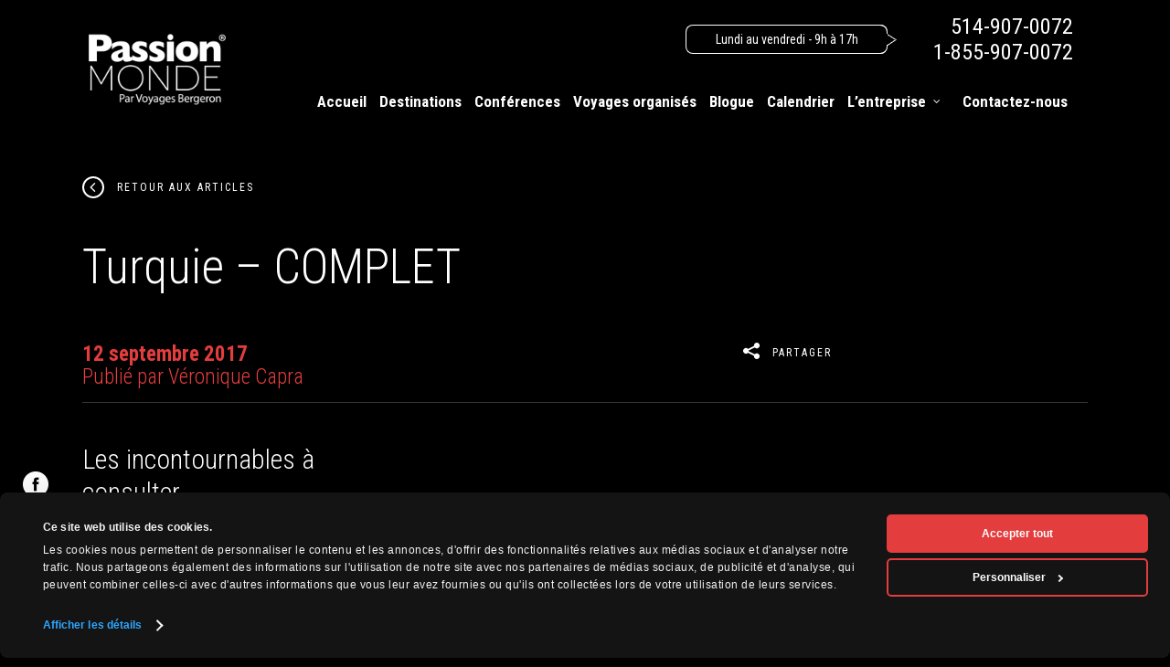

--- FILE ---
content_type: text/html; charset=UTF-8
request_url: https://www.passionmonde.com/conferences/turquie-2-2/
body_size: 30640
content:
<!doctype html>


<html lang="fr-FR"
	prefix="og: http://ogp.me/ns#"  class="">
<head>


<!-- Meta Tags -->
<meta http-equiv="Content-Type" content="text/html; charset=UTF-8" />

	<meta name="viewport" content="width=device-width, initial-scale=1, maximum-scale=1, user-scalable=0" />

<meta name="apple-mobile-web-app-capable" content="yes" />
<meta name="HandheldFriendly" content="true" />



<!--Shortcut icon-->
<link href="https://www.passionmonde.com/wp-content/themes/passion-child/images/favicons/apple-touch-icon.png" rel="apple-touch-icon" />
<link href="https://www.passionmonde.com/wp-content/themes/passion-child/images/favicons/apple-touch-icon-76x76.png" rel="apple-touch-icon" sizes="76x76" />
<link href="https://www.passionmonde.com/wp-content/themes/passion-child/images/favicons/apple-touch-icon-120x120.png" rel="apple-touch-icon" sizes="120x120" />
<link href="https://www.passionmonde.com/wp-content/themes/passion-child/images/favicons/apple-touch-icon-152x152.png" rel="apple-touch-icon" sizes="152x152" />
<link href="https://www.passionmonde.com/wp-content/themes/passion-child/images/favicons/favicon.ico" rel="icon" type="image/x-icon" />
<link rel="alternate" type="application/rss+xml" title="Passion Monde RSS Feed" href="https://www.passionmonde.com/feed/" />
<link rel="alternate" type="application/atom+xml" title="Passion Monde Atom Feed" href="https://www.passionmonde.com/feed/atom/" />
<link rel="alternate" type="pingback" title="Passion Monde" />
<script type="text/javascript"
		id="Cookiebot"
		src="https://consent.cookiebot.com/uc.js"
		data-cbid="0874b96c-f5c9-4237-a2ae-c26ce0d4f557"
						data-culture="FR"
				data-blockingmode="auto"
	></script>
<script data-cookieconsent="ignore">
	window.dataLayer = window.dataLayer || [];
	function gtag() {
		dataLayer.push(arguments);
	}
	gtag("consent", "default", {
		ad_storage: "denied",
		analytics_storage: "denied",
		functionality_storage: "denied",
		personalization_storage: "denied",
		security_storage: "granted",
		wait_for_update: 500,
	});
	gtag("set", "ads_data_redaction", true);
	gtag("set", "url_passthrough", true);
</script>
<script data-cookieconsent="ignore">
		(function (w, d, s, l, i) {
		w[l] = w[l] || []; w[l].push({'gtm.start':new Date().getTime(), event: 'gtm.js'});
		var f = d.getElementsByTagName(s)[0],  j = d.createElement(s), dl = l !== 'dataLayer' ? '&l=' + l : '';
		j.async = true; j.src = 'https://www.googletagmanager.com/gtm.js?id=' + i + dl;
		f.parentNode.insertBefore(j, f);})(
		window,
		document,
		'script',
		'dataLayer',
		'G-XF6QKCX5WE'
	);
</script>
<title>Turquie &#8211; COMPLET &#8211; Passion Monde</title>
<meta name='robots' content='max-image-preview:large' />
<link rel='dns-prefetch' href='//maps.googleapis.com' />
<link rel='dns-prefetch' href='//cdnjs.cloudflare.com' />
<link rel='dns-prefetch' href='//ajax.googleapis.com' />
<link rel='dns-prefetch' href='//fonts.googleapis.com' />
<meta property='og:site_name' content='Passion Monde'/><meta property='og:url' content='https://www.passionmonde.com/conferences/turquie-2-2/'/><meta property='og:title' content='Turquie &#8211; COMPLET'/><meta property='og:type' content='article'/><style id='wp-emoji-styles-inline-css' type='text/css'>

	img.wp-smiley, img.emoji {
		display: inline !important;
		border: none !important;
		box-shadow: none !important;
		height: 1em !important;
		width: 1em !important;
		margin: 0 0.07em !important;
		vertical-align: -0.1em !important;
		background: none !important;
		padding: 0 !important;
	}
</style>
<link rel='stylesheet' id='contact-form-7-css' href='https://www.passionmonde.com/wp-content/plugins/contact-form-7/includes/css/styles.css?ver=4.7' type='text/css' media='all' />
<link rel='stylesheet' id='jquery-ui-theme-css' href='https://ajax.googleapis.com/ajax/libs/jqueryui/1.11.4/themes/smoothness/jquery-ui.min.css?ver=1.11.4' type='text/css' media='all' />
<link rel='stylesheet' id='jquery-ui-timepicker-css' href='https://www.passionmonde.com/wp-content/plugins/contact-form-7-datepicker/js/jquery-ui-timepicker/jquery-ui-timepicker-addon.min.css?ver=6.4.3' type='text/css' media='all' />
<link rel='stylesheet' id='rgs-css' href='https://www.passionmonde.com/wp-content/themes/passion/css/rgs.css?ver=8.0' type='text/css' media='all' />
<link rel='stylesheet' id='font-awesome-css' href='https://www.passionmonde.com/wp-content/themes/passion/css/font-awesome.min.css?ver=4.6.3' type='text/css' media='all' />
<link rel='stylesheet' id='main-styles-css' href='https://www.passionmonde.com/wp-content/themes/passion-child/style.css?ver=6.5.25' type='text/css' media='all' />
<link rel='stylesheet' id='magnific-css' href='https://www.passionmonde.com/wp-content/themes/passion/css/magnific.css?ver=6.2' type='text/css' media='all' />
<!--[if lt IE 9]>
<link rel='stylesheet' id='nectar-ie8-css' href='https://www.passionmonde.com/wp-content/themes/passion/css/ie8.css?ver=6.4.3' type='text/css' media='all' />
<![endif]-->
<link rel='stylesheet' id='responsive-css' href='https://www.passionmonde.com/wp-content/themes/passion/css/responsive.css?ver=8.0' type='text/css' media='all' />
<link rel='stylesheet' id='parent-style-css' href='https://www.passionmonde.com/wp-content/themes/passion/style.css?ver=6.5.15' type='text/css' media='all' />
<link rel='stylesheet' id='custom-style-css' href='https://www.passionmonde.com/wp-content/themes/passion-child/assets/css/custom.css?ver=1770001317' type='text/css' media='all' />
<link rel='stylesheet' id='dashicons-css' href='https://www.passionmonde.com/wp-includes/css/dashicons.min.css?ver=6.4.3' type='text/css' media='all' />
<link rel='stylesheet' id='wp-jquery-ui-dialog-css' href='https://www.passionmonde.com/wp-includes/css/jquery-ui-dialog.min.css?ver=6.4.3' type='text/css' media='all' />
<link rel='stylesheet' id='redux-google-fonts-salient_redux-css' href='https://fonts.googleapis.com/css?family=Roboto+Condensed&#038;ver=1681507360' type='text/css' media='all' />
<link rel='stylesheet' id='wppb_stylesheet-css' href='https://www.passionmonde.com/wp-content/plugins/profile-builder-custom/assets/css/style-front-end.css?ver=3.9.9' type='text/css' media='all' />
<script type="text/javascript" src="https://www.passionmonde.com/wp-includes/js/jquery/jquery.min.js?ver=3.7.1" id="jquery-core-js"></script>
<script type="text/javascript" src="https://www.passionmonde.com/wp-includes/js/jquery/jquery-migrate.min.js?ver=3.4.1" id="jquery-migrate-js"></script>
<script type="text/javascript" src="https://www.passionmonde.com/wp-content/themes/passion/js/modernizr.js?ver=2.6.2" id="modernizer-js"></script>
<script type="text/javascript" src="https://maps.googleapis.com/maps/api/js?key=AIzaSyBC0SkB66CA-6ajyLmKybtMlkVNM5BRw3I&amp;ver=6.0" id="googlemap-js-js"></script>
<link rel="https://api.w.org/" href="https://www.passionmonde.com/wp-json/" /><link rel="EditURI" type="application/rsd+xml" title="RSD" href="https://www.passionmonde.com/xmlrpc.php?rsd" />
<meta name="generator" content="WordPress 6.4.3" />
<link rel='shortlink' href='https://www.passionmonde.com/?p=24914' />
<link rel="alternate" type="application/json+oembed" href="https://www.passionmonde.com/wp-json/oembed/1.0/embed?url=https%3A%2F%2Fwww.passionmonde.com%2Fconferences%2Fturquie-2-2%2F" />
<link rel="alternate" type="text/xml+oembed" href="https://www.passionmonde.com/wp-json/oembed/1.0/embed?url=https%3A%2F%2Fwww.passionmonde.com%2Fconferences%2Fturquie-2-2%2F&#038;format=xml" />

		<script>
		(function(h,o,t,j,a,r){
			h.hj=h.hj||function(){(h.hj.q=h.hj.q||[]).push(arguments)};
			h._hjSettings={hjid:3857457,hjsv:5};
			a=o.getElementsByTagName('head')[0];
			r=o.createElement('script');r.async=1;
			r.src=t+h._hjSettings.hjid+j+h._hjSettings.hjsv;
			a.appendChild(r);
		})(window,document,'//static.hotjar.com/c/hotjar-','.js?sv=');
		</script>
		<style type="text/css">body a{color:#db3535;}#header-outer:not([data-lhe="animated_underline"]) header#top nav > ul > li > a:hover,#header-outer:not([data-lhe="animated_underline"]) header#top nav .sf-menu > li.sfHover > a,header#top nav > ul > li.button_bordered > a:hover,#header-outer:not([data-lhe="animated_underline"]) header#top nav .sf-menu li.current-menu-item > a,header#top nav .sf-menu li.current_page_item > a .sf-sub-indicator i,header#top nav .sf-menu li.current_page_ancestor > a .sf-sub-indicator i,#header-outer:not([data-lhe="animated_underline"]) header#top nav .sf-menu li.current_page_ancestor > a,#header-outer:not([data-lhe="animated_underline"]) header#top nav .sf-menu li.current-menu-ancestor > a,#header-outer:not([data-lhe="animated_underline"]) header#top nav .sf-menu li.current_page_item > a,body header#top nav .sf-menu li.current_page_item > a .sf-sub-indicator [class^="icon-"],header#top nav .sf-menu li.current_page_ancestor > a .sf-sub-indicator [class^="icon-"],.sf-menu li ul li.sfHover > a .sf-sub-indicator [class^="icon-"],#header-outer:not(.transparent) #social-in-menu a i:after,.testimonial_slider[data-rating-color="accent-color"] .star-rating .filled:before,ul.sf-menu > li > a:hover > .sf-sub-indicator i,ul.sf-menu > li > a:active > .sf-sub-indicator i,ul.sf-menu > li.sfHover > a > .sf-sub-indicator i,.sf-menu ul li.current_page_item > a,.sf-menu ul li.current-menu-ancestor > a,.sf-menu ul li.current_page_ancestor > a,.sf-menu ul a:focus,.sf-menu ul a:hover,.sf-menu ul a:active,.sf-menu ul li:hover > a,.sf-menu ul li.sfHover > a,.sf-menu li ul li a:hover,.sf-menu li ul li.sfHover > a,#footer-outer a:hover,.recent-posts .post-header a:hover,article.post .post-header a:hover,article.result a:hover,article.post .post-header h2 a,.single article.post .post-meta a:hover,.comment-list .comment-meta a:hover,label span,.wpcf7-form p span,.icon-3x[class^="icon-"],.icon-3x[class*=" icon-"],.icon-tiny[class^="icon-"],body .circle-border,article.result .title a,.home .blog-recent .col .post-header a:hover,.home .blog-recent .col .post-header h3 a,#single-below-header a:hover,header#top #logo:hover,.sf-menu > li.current_page_ancestor > a > .sf-sub-indicator [class^="icon-"],.sf-menu > li.current-menu-ancestor > a > .sf-sub-indicator [class^="icon-"],body #mobile-menu li.open > a [class^="icon-"],.pricing-column h3,.pricing-table[data-style="flat-alternative"] .pricing-column.accent-color h4,.pricing-table[data-style="flat-alternative"] .pricing-column.accent-color .interval,.comment-author a:hover,.project-attrs li i,#footer-outer #copyright li a i:hover,.col:hover > [class^="icon-"].icon-3x.accent-color.alt-style.hovered,.col:hover > [class*=" icon-"].icon-3x.accent-color.alt-style.hovered,#header-outer .widget_shopping_cart .cart_list a,.woocommerce .star-rating,.woocommerce-page table.cart a.remove,.woocommerce form .form-row .required,.woocommerce-page form .form-row .required,body #header-secondary-outer #social a:hover i,.woocommerce ul.products li.product .price,body .twitter-share:hover i,.twitter-share.hovered i,body .linkedin-share:hover i,.linkedin-share.hovered i,body .google-plus-share:hover i,.google-plus-share.hovered i,.pinterest-share:hover i,.pinterest-share.hovered i,.facebook-share:hover i,.facebook-share.hovered i,.woocommerce-page ul.products li.product .price,.nectar-milestone .number.accent-color,header#top nav > ul > li.megamenu > ul > li > a:hover,header#top nav > ul > li.megamenu > ul > li.sfHover > a,body #portfolio-nav a:hover i,span.accent-color,.nectar-love:hover i,.nectar-love.loved i,.portfolio-items .nectar-love:hover i,.portfolio-items .nectar-love.loved i,body .hovered .nectar-love i,header#top nav ul #search-btn a:hover span,header#top nav ul .slide-out-widget-area-toggle a:hover span,#search-outer #search #close a span:hover,.carousel-wrap[data-full-width="true"] .carousel-heading a:hover i,#search-outer .ui-widget-content li:hover a .title,#search-outer .ui-widget-content .ui-state-hover .title,#search-outer .ui-widget-content .ui-state-focus .title,.portfolio-filters-inline .container ul li a.active,body [class^="icon-"].icon-default-style,.single-post #single-below-header.fullscreen-header .icon-salient-heart-2,.svg-icon-holder[data-color="accent-color"],.team-member a.accent-color:hover,.ascend .comment-list .reply a,.wpcf7-form .wpcf7-not-valid-tip,.text_on_hover.product .add_to_cart_button,.blog-recent[data-style="minimal"] .col > span,.blog-recent[data-style="title_only"] .col:hover .post-header .title,.woocommerce-checkout-review-order-table .product-info .amount,.tabbed[data-style="minimal"] > ul li a.active-tab,.masonry.classic_enhanced article.post .post-meta a:hover i,.blog-recent[data-style*="classic_enhanced"] .post-meta a:hover i,.blog-recent[data-style*="classic_enhanced"] .post-meta .icon-salient-heart-2.loved,.masonry.classic_enhanced article.post .post-meta .icon-salient-heart-2.loved,.single #single-meta ul li:not(.meta-share-count):hover i,.single #single-meta ul li:not(.meta-share-count):hover a,.single #single-meta ul li:not(.meta-share-count):hover span,.single #single-meta ul li.meta-share-count .nectar-social a:hover i,#project-meta #single-meta ul li > a,#project-meta ul li.meta-share-count .nectar-social a:hover i,#project-meta ul li:not(.meta-share-count):hover i,#project-meta ul li:not(.meta-share-count):hover span,div[data-style="minimal"] .toggle:hover h3 a,div[data-style="minimal"] .toggle.open h3 a,.nectar-icon-list[data-icon-style="border"][data-icon-color="accent-color"] .list-icon-holder[data-icon_type="numerical"] span,.nectar-icon-list[data-icon-color="accent-color"][data-icon-style="border"] .content h4,body[data-dropdown-style="minimal"] #header-outer .woocommerce.widget_shopping_cart .cart_list li a.remove,body[data-dropdown-style="minimal"] #header-outer .woocommerce.widget_shopping_cart .cart_list li a.remove,#post-area.standard-minimal article.post .post-meta .date a,#post-area.standard-minimal article.post .post-header h2 a:hover,#post-area.standard-minimal article.post .more-link:hover span,#post-area.standard-minimal article.post .more-link span:after,#post-area.standard-minimal article.post .minimal-post-meta a:hover,body #pagination .page-numbers.prev:hover,body #pagination .page-numbers.next:hover,html body .woocommerce-pagination a.page-numbers:hover,body .woocommerce-pagination a.page-numbers:hover,body #pagination a.page-numbers:hover,.nectar-slide-in-cart .widget_shopping_cart .cart_list a,.sf-menu ul li.open-submenu > a,.woocommerce p.stars a:hover,.woocommerce .material.product .product-wrap .product-add-to-cart a:hover,.woocommerce .material.product .product-wrap .product-add-to-cart a:hover > span,.woocommerce-MyAccount-navigation ul li.is-active a:before,.woocommerce-MyAccount-navigation ul li:hover a:before,.woocommerce.ascend .price_slider_amount button.button[type="submit"],html .ascend.woocommerce #sidebar div ul li a:hover,html .ascend.woocommerce #sidebar div ul li.current-cat > a,.woocommerce .widget_layered_nav ul li.chosen a:after,.woocommerce-page .widget_layered_nav ul li.chosen a:after,body[data-form-submit="see-through"] input[type=submit],body[data-form-submit="see-through"] button[type=submit],#header-outer[data-format="left-header"] .sf-menu .sub-menu .current-menu-item > a,.nectar_icon_wrap[data-color="accent-color"] i,.nectar_team_member_close .inner:before,body[data-dropdown-style="minimal"]:not([data-header-format="left-header"]) header#top nav > ul > li.megamenu > ul > li > ul > li.has-ul > a:hover,body:not([data-header-format="left-header"]) header#top nav > ul > li.megamenu > ul > li > ul > li.has-ul > a:hover,body[data-dropdown-style="minimal"] #header-outer:not([data-format="left-header"]) header#top nav > ul > li.megamenu ul ul li.current-menu-item.has-ul > a,body[data-dropdown-style="minimal"] #header-outer:not([data-format="left-header"]) header#top nav > ul > li.megamenu ul ul li.current-menu-ancestor.has-ul > a,body .wpb_row .span_12 .portfolio-filters-inline[data-color-scheme="accent-color-underline"].full-width-section a.active,body .wpb_row .span_12 .portfolio-filters-inline[data-color-scheme="accent-color-underline"].full-width-section a:hover{color:#db3535!important;}.col:not(#post-area):not(.span_12):not(#sidebar):hover [class^="icon-"].icon-3x.accent-color.alt-style.hovered,body .col:not(#post-area):not(.span_12):not(#sidebar):hover a [class*=" icon-"].icon-3x.accent-color.alt-style.hovered,.ascend #header-outer:not(.transparent) .cart-outer:hover .cart-menu-wrap:not(.has_products) .icon-salient-cart{color:#db3535!important;}.orbit-wrapper div.slider-nav span.right,.orbit-wrapper div.slider-nav span.left,.flex-direction-nav a,.jp-play-bar,.jp-volume-bar-value,.jcarousel-prev:hover,.jcarousel-next:hover,.portfolio-items .col[data-default-color="true"] .work-item:not(.style-3) .work-info-bg,.portfolio-items .col[data-default-color="true"] .bottom-meta,.portfolio-filters a,.portfolio-filters #sort-portfolio,.project-attrs li span,.progress li span,.nectar-progress-bar span,#footer-outer #footer-widgets .col .tagcloud a:hover,#sidebar .widget .tagcloud a:hover,article.post .more-link span:hover,#fp-nav.tooltip ul li .fp-tooltip .tooltip-inner,article.post.quote .post-content .quote-inner,article.post.link .post-content .link-inner,#pagination .next a:hover,#pagination .prev a:hover,.comment-list .reply a:hover,input[type=submit]:hover,input[type="button"]:hover,#footer-outer #copyright li a.vimeo:hover,#footer-outer #copyright li a.behance:hover,.toggle.open h3 a,.tabbed > ul li a.active-tab,[class*=" icon-"],.icon-normal,.bar_graph li span,.nectar-button[data-color-override="false"].regular-button,.nectar-button.tilt.accent-color,body .swiper-slide .button.transparent_2 a.primary-color:hover,#footer-outer #footer-widgets .col input[type="submit"],.carousel-prev:hover,.carousel-next:hover,body .products-carousel .carousel-next:hover,body .products-carousel .carousel-prev:hover,.blog-recent .more-link span:hover,.post-tags a:hover,.pricing-column.highlight h3,.pricing-table[data-style="flat-alternative"] .pricing-column.highlight h3 .highlight-reason,.pricing-table[data-style="flat-alternative"] .pricing-column.accent-color:before,#to-top:hover,#to-top.dark:hover,body[data-button-style*="rounded"] #to-top:after,#pagination a.page-numbers:hover,#pagination span.page-numbers.current,.single-portfolio .facebook-share a:hover,.single-portfolio .twitter-share a:hover,.single-portfolio .pinterest-share a:hover,.single-post .facebook-share a:hover,.single-post .twitter-share a:hover,.single-post .pinterest-share a:hover,.mejs-controls .mejs-time-rail .mejs-time-current,.mejs-controls .mejs-volume-button .mejs-volume-slider .mejs-volume-current,.mejs-controls .mejs-horizontal-volume-slider .mejs-horizontal-volume-current,article.post.quote .post-content .quote-inner,article.post.link .post-content .link-inner,article.format-status .post-content .status-inner,article.post.format-aside .aside-inner,body #header-secondary-outer #social li a.behance:hover,body #header-secondary-outer #social li a.vimeo:hover,#sidebar .widget:hover [class^="icon-"].icon-3x,.woocommerce-page button.single_add_to_cart_button,article.post.quote .content-inner .quote-inner .whole-link,.masonry.classic_enhanced article.post.quote.wide_tall .post-content a:hover .quote-inner,.masonry.classic_enhanced article.post.link.wide_tall .post-content a:hover .link-inner,.iosSlider .prev_slide:hover,.iosSlider .next_slide:hover,body [class^="icon-"].icon-3x.alt-style.accent-color,body [class*=" icon-"].icon-3x.alt-style.accent-color,#slide-out-widget-area,#slide-out-widget-area-bg.fullscreen,#slide-out-widget-area-bg.fullscreen-alt .bg-inner,#header-outer .widget_shopping_cart a.button,body[data-button-style="rounded"] .wpb_wrapper .twitter-share:before,body[data-button-style="rounded"] .wpb_wrapper .twitter-share.hovered:before,body[data-button-style="rounded"] .wpb_wrapper .facebook-share:before,body[data-button-style="rounded"] .wpb_wrapper .facebook-share.hovered:before,body[data-button-style="rounded"] .wpb_wrapper .google-plus-share:before,body[data-button-style="rounded"] .wpb_wrapper .google-plus-share.hovered:before,body[data-button-style="rounded"] .wpb_wrapper .nectar-social:hover > *:before,body[data-button-style="rounded"] .wpb_wrapper .pinterest-share:before,body[data-button-style="rounded"] .wpb_wrapper .pinterest-share.hovered:before,body[data-button-style="rounded"] .wpb_wrapper .linkedin-share:before,body[data-button-style="rounded"] .wpb_wrapper .linkedin-share.hovered:before,#header-outer a.cart-contents .cart-wrap span,.swiper-slide .button.solid_color a,.swiper-slide .button.solid_color_2 a,.portfolio-filters,button[type=submit]:hover,#buddypress button:hover,#buddypress a.button:hover,#buddypress ul.button-nav li.current a,header#top nav ul .slide-out-widget-area-toggle a:hover i.lines,header#top nav ul .slide-out-widget-area-toggle a:hover i.lines:after,header#top nav ul .slide-out-widget-area-toggle a:hover i.lines:before,header#top nav ul .slide-out-widget-area-toggle[data-icon-animation="simple-transform"] a:hover i.lines-button:after,#buddypress a.button:focus,.text_on_hover.product a.added_to_cart,.woocommerce div.product .woocommerce-tabs .full-width-content ul.tabs li a:after,.woocommerce div[data-project-style="text_on_hover"] .cart .quantity input.minus,.woocommerce div[data-project-style="text_on_hover"] .cart .quantity input.plus,.woocommerce-cart .wc-proceed-to-checkout a.checkout-button,.woocommerce .span_4 input[type="submit"].checkout-button,.portfolio-filters-inline[data-color-scheme="accent-color"],body[data-fancy-form-rcs="1"] [type="radio"]:checked + label:after,.select2-container .select2-choice:hover,.select2-dropdown-open .select2-choice,header#top nav > ul > li.button_solid_color > a:before,#header-outer.transparent header#top nav > ul > li.button_solid_color > a:before,.tabbed[data-style*="minimal"] > ul li a:after,.twentytwenty-handle,.twentytwenty-horizontal .twentytwenty-handle:before,.twentytwenty-horizontal .twentytwenty-handle:after,.twentytwenty-vertical .twentytwenty-handle:before,.twentytwenty-vertical .twentytwenty-handle:after,.masonry.classic_enhanced .posts-container article .meta-category a:hover,.blog-recent[data-style*="classic_enhanced"] .meta-category a:hover,.masonry.classic_enhanced .posts-container article .video-play-button,.bottom_controls #portfolio-nav .controls li a i:after,.bottom_controls #portfolio-nav ul:first-child li#all-items a:hover i,.nectar_video_lightbox.nectar-button[data-color="default-accent-color"],.nectar_video_lightbox.nectar-button[data-color="transparent-accent-color"]:hover,.testimonial_slider[data-style="multiple_visible"][data-color*="accent-color"] .flickity-page-dots .dot.is-selected:before,.testimonial_slider[data-style="multiple_visible"][data-color*="accent-color"] blockquote.is-selected p,.nectar-recent-posts-slider .container .strong span:before,#page-header-bg[data-post-hs="default_minimal"] .inner-wrap > a:hover,.single .heading-title[data-header-style="default_minimal"] .meta-category a:hover,body.single-post .sharing-default-minimal .nectar-love.loved,.nectar-fancy-box:after,.divider-small-border[data-color="accent-color"],.divider-border[data-color="accent-color"],div[data-style="minimal"] .toggle.open i:after,div[data-style="minimal"] .toggle:hover i:after,div[data-style="minimal"] .toggle.open i:before,div[data-style="minimal"] .toggle:hover i:before,.nectar-animated-title[data-color="accent-color"] .nectar-animated-title-inner:after,#fp-nav:not(.light-controls).tooltip_alt ul li a span:after,#fp-nav.tooltip_alt ul li a span:after,.nectar-video-box[data-color="default-accent-color"] a.nectar_video_lightbox,body .nectar-video-box[data-color="default-accent-color"][data-hover="zoom_button"] a.nectar_video_lightbox:after,.span_12.dark .owl-theme .owl-dots .owl-dot.active span,.span_12.dark .owl-theme .owl-dots .owl-dot:hover span,.nectar_image_with_hotspots[data-stlye="color_pulse"][data-color="accent-color"] .nectar_hotspot,.nectar_image_with_hotspots .nectar_hotspot_wrap .nttip .tipclose span:before,.nectar_image_with_hotspots .nectar_hotspot_wrap .nttip .tipclose span:after,.portfolio-filters-inline[data-color-scheme="accent-color-underline"] a:after,body[data-dropdown-style="minimal"] #header-outer header#top nav > ul > li:not(.megamenu) ul a:hover,body[data-dropdown-style="minimal"] #header-outer header#top nav > ul > li:not(.megamenu) li.sfHover > a,body[data-dropdown-style="minimal"] #header-outer:not([data-format="left-header"]) header#top nav > ul > li:not(.megamenu) li.sfHover > a,body[data-dropdown-style="minimal"] header#top nav > ul > li.megamenu > ul ul li a:hover,body[data-dropdown-style="minimal"] header#top nav > ul > li.megamenu > ul ul li.sfHover > a,body[data-dropdown-style="minimal"]:not([data-header-format="left-header"]) header#top nav > ul > li.megamenu > ul ul li.current-menu-item > a,body[data-dropdown-style="minimal"] #header-outer .widget_shopping_cart a.button,body[data-dropdown-style="minimal"] #header-secondary-outer ul > li:not(.megamenu) li.sfHover > a,body[data-dropdown-style="minimal"] #header-secondary-outer ul > li:not(.megamenu) ul a:hover,#post-area.standard-minimal article.post .more-link span:before,.nectar-slide-in-cart .widget_shopping_cart a.button,body[data-header-format="left-header"] #header-outer[data-lhe="animated_underline"] header#top nav ul li:not([class*="button_"]) > a span:after,.woocommerce .material.product .add_to_cart_button,body nav.woocommerce-pagination span.page-numbers.current,body[data-dropdown-style="minimal"] #header-outer:not([data-format="left-header"]) header#top nav > ul > li:not(.megamenu) ul a:hover,body[data-form-submit="regular"] input[type=submit],body[data-form-submit="regular"] button[type=submit],body[data-form-submit="see-through"] input[type=submit]:hover,body[data-form-submit="see-through"] button[type=submit]:hover,body[data-form-submit="see-through"] .container-wrap .span_12.light input[type=submit]:hover,body[data-form-submit="see-through"] .container-wrap .span_12.light button[type=submit]:hover,body[data-form-submit="regular"] .container-wrap .span_12.light input[type=submit]:hover,body[data-form-submit="regular"] .container-wrap .span_12.light button[type=submit]:hover,.nectar_icon_wrap[data-style="border-animation"][data-color="accent-color"]:not([data-draw="true"]) .nectar_icon:hover,body[data-dropdown-style="minimal"] #header-outer:not([data-format="left-header"]) header#top nav > ul > li:not(.megamenu) ul li.current-menu-item > a,body[data-dropdown-style="minimal"] #header-outer:not([data-format="left-header"]) header#top nav > ul > li:not(.megamenu) ul li.current-menu-ancestor > a,.nectar-social-sharing-fixed > a:before,.nectar-social-sharing-fixed .nectar-social a,.tabbed[data-style="minimal_alt"] .magic-line,.nectar-google-map[data-nectar-marker-color="accent-color"] .animated-dot .middle-dot,.nectar-google-map[data-nectar-marker-color="accent-color"] .animated-dot div[class*="signal"],.nectar_video_lightbox.play_button_with_text[data-color="default-accent-color"] span.play > .inner-wrap:before,.nectar-hor-list-item[data-color="accent-color"]:before{background-color:#db3535!important;}.col:hover > [class^="icon-"].icon-3x:not(.alt-style).accent-color.hovered,.col:hover > [class*=" icon-"].icon-3x:not(.alt-style).accent-color.hovered,body .nectar-button.see-through-2[data-hover-color-override="false"]:hover,.col:not(#post-area):not(.span_12):not(#sidebar):hover [class^="icon-"].icon-3x:not(.alt-style).accent-color.hovered,.col:not(#post-area):not(.span_12):not(#sidebar):hover a [class*=" icon-"].icon-3x:not(.alt-style).accent-color.hovered{background-color:#db3535!important;}.bottom_controls #portfolio-nav ul:first-child li#all-items a:hover i{box-shadow:-.6em 0 #db3535,-.6em .6em #db3535,.6em 0 #db3535,.6em -.6em #db3535,0 -.6em #db3535,-.6em -.6em #db3535,0 .6em #db3535,.6em .6em #db3535;}.tabbed > ul li a.active-tab,body[data-form-style="minimal"] label:after,body .recent_projects_widget a:hover img,.recent_projects_widget a:hover img,#sidebar #flickr a:hover img,body .nectar-button.see-through-2[data-hover-color-override="false"]:hover,#footer-outer #flickr a:hover img,body[data-button-style="rounded"] .wpb_wrapper .twitter-share:before,body[data-button-style="rounded"] .wpb_wrapper .twitter-share.hovered:before,body[data-button-style="rounded"] .wpb_wrapper .facebook-share:before,body[data-button-style="rounded"] .wpb_wrapper .facebook-share.hovered:before,body[data-button-style="rounded"] .wpb_wrapper .google-plus-share:before,body[data-button-style="rounded"] .wpb_wrapper .google-plus-share.hovered:before,body[data-button-style="rounded"] .wpb_wrapper .nectar-social:hover > *:before,body[data-button-style="rounded"] .wpb_wrapper .pinterest-share:before,body[data-button-style="rounded"] .wpb_wrapper .pinterest-share.hovered:before,body[data-button-style="rounded"] .wpb_wrapper .linkedin-share:before,body[data-button-style="rounded"] .wpb_wrapper .linkedin-share.hovered:before,#featured article .post-title a:hover,#header-outer[data-lhe="animated_underline"] header#top nav > ul > li > a:after,body #featured article .post-title a:hover,div.wpcf7-validation-errors,body[data-fancy-form-rcs="1"] [type="radio"]:checked + label:before,body[data-fancy-form-rcs="1"] [type="radio"]:checked + label:after,body[data-fancy-form-rcs="1"] input[type="checkbox"]:checked + label > span,.select2-container .select2-choice:hover,.select2-dropdown-open .select2-choice,#header-outer:not(.transparent) header#top nav > ul > li.button_bordered > a:hover:before,.single #single-meta ul li:not(.meta-share-count):hover a,.single #project-meta ul li:not(.meta-share-count):hover a,div[data-style="minimal"] .toggle.default.open i,div[data-style="minimal"] .toggle.default:hover i,div[data-style="minimal"] .toggle.accent-color.open i,div[data-style="minimal"] .toggle.accent-color:hover i,.nectar_image_with_hotspots .nectar_hotspot_wrap .nttip .tipclose,body[data-button-style="rounded"] #pagination > a:hover,body[data-form-submit="see-through"] input[type=submit],body[data-form-submit="see-through"] button[type=submit],.nectar_icon_wrap[data-style="border-basic"][data-color="accent-color"] .nectar_icon,.nectar_icon_wrap[data-style="border-animation"][data-color="accent-color"]:not([data-draw="true"]) .nectar_icon,.nectar_icon_wrap[data-style="border-animation"][data-color="accent-color"][data-draw="true"]:hover .nectar_icon,.span_12.dark .nectar_video_lightbox.play_button_with_text[data-color="default-accent-color"] span.play:before,.span_12.dark .nectar_video_lightbox.play_button_with_text[data-color="default-accent-color"] span.play:after{border-color:#db3535!important;}#fp-nav:not(.light-controls).tooltip_alt ul li a.active span,#fp-nav.tooltip_alt ul li a.active span{box-shadow:inset 0 0 0 2px #db3535;-webkit-box-shadow:inset 0 0 0 2px #db3535;}.default-loading-icon:before{border-top-color:#db3535!important;}#header-outer a.cart-contents span:before,#fp-nav.tooltip ul li .fp-tooltip .tooltip-inner:after{border-color:transparent #db3535!important;}body .col:not(#post-area):not(.span_12):not(#sidebar):hover .hovered .circle-border,body #sidebar .widget:hover .circle-border,body .testimonial_slider[data-style="multiple_visible"][data-color*="accent-color"] blockquote .bottom-arrow:after,body .dark .testimonial_slider[data-style="multiple_visible"][data-color*="accent-color"] blockquote .bottom-arrow:after,.portfolio-items[data-ps="6"] .bg-overlay,.portfolio-items[data-ps="6"].no-masonry .bg-overlay,.nectar_team_member_close .inner{border-color:#db3535;}.gallery a:hover img{border-color:#db3535!important;}@media only screen and (min-width :1px) and (max-width :1000px){body #featured article .post-title > a{background-color:#db3535;}body #featured article .post-title > a{border-color:#db3535;}}.nectar-button.regular-button.extra-color-1,.nectar-button.tilt.extra-color-1{background-color:#f6653c!important;}.icon-3x[class^="icon-"].extra-color-1:not(.alt-style),.icon-tiny[class^="icon-"].extra-color-1,.icon-3x[class*=" icon-"].extra-color-1:not(.alt-style),body .icon-3x[class*=" icon-"].extra-color-1:not(.alt-style) .circle-border,.woocommerce-page table.cart a.remove,#header-outer .widget_shopping_cart .cart_list li a.remove,#header-outer .woocommerce.widget_shopping_cart .cart_list li a.remove,.nectar-milestone .number.extra-color-1,span.extra-color-1,.team-member ul.social.extra-color-1 li a,.stock.out-of-stock,body [class^="icon-"].icon-default-style.extra-color-1,body [class^="icon-"].icon-default-style[data-color="extra-color-1"],.team-member a.extra-color-1:hover,.pricing-table[data-style="flat-alternative"] .pricing-column.highlight.extra-color-1 h3,.pricing-table[data-style="flat-alternative"] .pricing-column.extra-color-1 h4,.pricing-table[data-style="flat-alternative"] .pricing-column.extra-color-1 .interval,.svg-icon-holder[data-color="extra-color-1"],div[data-style="minimal"] .toggle.extra-color-1:hover h3 a,div[data-style="minimal"] .toggle.extra-color-1.open h3 a,.nectar-icon-list[data-icon-style="border"][data-icon-color="extra-color-1"] .list-icon-holder[data-icon_type="numerical"] span,.nectar-icon-list[data-icon-color="extra-color-1"][data-icon-style="border"] .content h4,.nectar_icon_wrap[data-color="extra-color-1"] i,body .wpb_row .span_12 .portfolio-filters-inline[data-color-scheme="extra-color-1-underline"].full-width-section a.active,body .wpb_row .span_12 .portfolio-filters-inline[data-color-scheme="extra-color-1-underline"].full-width-section a:hover,.testimonial_slider[data-rating-color="extra-color-1"] .star-rating .filled:before,header#top nav > ul > li.button_bordered_2 > a:hover{color:#f6653c!important;}.col:hover > [class^="icon-"].icon-3x.extra-color-1:not(.alt-style),.col:hover > [class*=" icon-"].icon-3x.extra-color-1:not(.alt-style).hovered,body .swiper-slide .button.transparent_2 a.extra-color-1:hover,body .col:not(#post-area):not(.span_12):not(#sidebar):hover [class^="icon-"].icon-3x.extra-color-1:not(.alt-style).hovered,body .col:not(#post-area):not(#sidebar):not(.span_12):hover a [class*=" icon-"].icon-3x.extra-color-1:not(.alt-style).hovered,#sidebar .widget:hover [class^="icon-"].icon-3x.extra-color-1:not(.alt-style),.portfolio-filters-inline[data-color-scheme="extra-color-1"],.pricing-table[data-style="flat-alternative"] .pricing-column.extra-color-1:before,.pricing-table[data-style="flat-alternative"] .pricing-column.highlight.extra-color-1 h3 .highlight-reason,.nectar-button.nectar_video_lightbox[data-color="default-extra-color-1"],.nectar_video_lightbox.nectar-button[data-color="transparent-extra-color-1"]:hover,.testimonial_slider[data-style="multiple_visible"][data-color*="extra-color-1"] .flickity-page-dots .dot.is-selected:before,.testimonial_slider[data-style="multiple_visible"][data-color*="extra-color-1"] blockquote.is-selected p,.nectar-fancy-box[data-color="extra-color-1"]:after,.divider-small-border[data-color="extra-color-1"],.divider-border[data-color="extra-color-1"],div[data-style="minimal"] .toggle.extra-color-1.open i:after,div[data-style="minimal"] .toggle.extra-color-1:hover i:after,div[data-style="minimal"] .toggle.open.extra-color-1 i:before,div[data-style="minimal"] .toggle.extra-color-1:hover i:before,.nectar-animated-title[data-color="extra-color-1"] .nectar-animated-title-inner:after,.nectar-video-box[data-color="extra-color-1"] a.nectar_video_lightbox,body .nectar-video-box[data-color="extra-color-1"][data-hover="zoom_button"] a.nectar_video_lightbox:after,.nectar_image_with_hotspots[data-stlye="color_pulse"][data-color="extra-color-1"] .nectar_hotspot,.portfolio-filters-inline[data-color-scheme="extra-color-1-underline"] a:after,.nectar_icon_wrap[data-style="border-animation"][data-color="extra-color-1"]:not([data-draw="true"]) .nectar_icon:hover,.nectar-google-map[data-nectar-marker-color="extra-color-1"] .animated-dot .middle-dot,.nectar-google-map[data-nectar-marker-color="extra-color-1"] .animated-dot div[class*="signal"],.nectar_video_lightbox.play_button_with_text[data-color="extra-color-1"] span.play > .inner-wrap:before,.nectar-hor-list-item[data-color="extra-color-1"]:before,header#top nav > ul > li.button_solid_color_2 > a:before,#header-outer.transparent header#top nav > ul > li.button_solid_color_2 > a:before{background-color:#f6653c!important;}body [class^="icon-"].icon-3x.alt-style.extra-color-1,body [class*=" icon-"].icon-3x.alt-style.extra-color-1,[class*=" icon-"].extra-color-1.icon-normal,.extra-color-1.icon-normal,.bar_graph li span.extra-color-1,.nectar-progress-bar span.extra-color-1,#header-outer .widget_shopping_cart a.button,.woocommerce ul.products li.product .onsale,.woocommerce-page ul.products li.product .onsale,.woocommerce span.onsale,.woocommerce-page span.onsale,.woocommerce-page table.cart a.remove:hover,.swiper-slide .button.solid_color a.extra-color-1,.swiper-slide .button.solid_color_2 a.extra-color-1,.toggle.open.extra-color-1 h3 a{background-color:#f6653c!important;}.col:hover > [class^="icon-"].icon-3x.extra-color-1.alt-style.hovered,.col:hover > [class*=" icon-"].icon-3x.extra-color-1.alt-style.hovered,.no-highlight.extra-color-1 h3,.col:not(#post-area):not(.span_12):not(#sidebar):hover [class^="icon-"].icon-3x.extra-color-1.alt-style.hovered,body .col:not(#post-area):not(.span_12):not(#sidebar):hover a [class*=" icon-"].icon-3x.extra-color-1.alt-style.hovered{color:#f6653c!important;}body .col:not(#post-area):not(.span_12):not(#sidebar):hover .extra-color-1.hovered .circle-border,.woocommerce-page table.cart a.remove,#header-outer .woocommerce.widget_shopping_cart .cart_list li a.remove,#header-outer .woocommerce.widget_shopping_cart .cart_list li a.remove,body #sidebar .widget:hover .extra-color-1 .circle-border,.woocommerce-page table.cart a.remove,body .testimonial_slider[data-style="multiple_visible"][data-color*="extra-color-1"] blockquote .bottom-arrow:after,body .dark .testimonial_slider[data-style="multiple_visible"][data-color*="extra-color-1"] blockquote .bottom-arrow:after,div[data-style="minimal"] .toggle.open.extra-color-1 i,div[data-style="minimal"] .toggle.extra-color-1:hover i,.nectar_icon_wrap[data-style="border-basic"][data-color="extra-color-1"] .nectar_icon,.nectar_icon_wrap[data-style="border-animation"][data-color="extra-color-1"]:not([data-draw="true"]) .nectar_icon,.nectar_icon_wrap[data-style="border-animation"][data-color="extra-color-1"][data-draw="true"]:hover .nectar_icon,.span_12.dark .nectar_video_lightbox.play_button_with_text[data-color="extra-color-1"] span.play:before,.span_12.dark .nectar_video_lightbox.play_button_with_text[data-color="extra-color-1"] span.play:after,#header-outer:not(.transparent) header#top nav > ul > li.button_bordered_2 > a:hover:before{border-color:#f6653c;}.pricing-column.highlight.extra-color-1 h3{background-color:#f6653c!important;}.nectar-button.regular-button.extra-color-2,.nectar-button.tilt.extra-color-2{background-color:#2AC4EA!important;}.icon-3x[class^="icon-"].extra-color-2:not(.alt-style),.icon-3x[class*=" icon-"].extra-color-2:not(.alt-style),.icon-tiny[class^="icon-"].extra-color-2,body .icon-3x[class*=" icon-"].extra-color-2 .circle-border,.nectar-milestone .number.extra-color-2,span.extra-color-2,.team-member ul.social.extra-color-2 li a,body [class^="icon-"].icon-default-style.extra-color-2,body [class^="icon-"].icon-default-style[data-color="extra-color-2"],.team-member a.extra-color-2:hover,.pricing-table[data-style="flat-alternative"] .pricing-column.highlight.extra-color-2 h3,.pricing-table[data-style="flat-alternative"] .pricing-column.extra-color-2 h4,.pricing-table[data-style="flat-alternative"] .pricing-column.extra-color-2 .interval,.svg-icon-holder[data-color="extra-color-2"],div[data-style="minimal"] .toggle.extra-color-2:hover h3 a,div[data-style="minimal"] .toggle.extra-color-2.open h3 a,.nectar-icon-list[data-icon-style="border"][data-icon-color="extra-color-2"] .list-icon-holder[data-icon_type="numerical"] span,.nectar-icon-list[data-icon-color="extra-color-2"][data-icon-style="border"] .content h4,.nectar_icon_wrap[data-color="extra-color-2"] i,body .wpb_row .span_12 .portfolio-filters-inline[data-color-scheme="extra-color-2-underline"].full-width-section a.active,body .wpb_row .span_12 .portfolio-filters-inline[data-color-scheme="extra-color-2-underline"].full-width-section a:hover,.testimonial_slider[data-rating-color="extra-color-2"] .star-rating .filled:before{color:#2AC4EA!important;}.col:hover > [class^="icon-"].icon-3x.extra-color-2:not(.alt-style).hovered,.col:hover > [class*=" icon-"].icon-3x.extra-color-2:not(.alt-style).hovered,body .swiper-slide .button.transparent_2 a.extra-color-2:hover,.col:not(#post-area):not(.span_12):not(#sidebar):hover [class^="icon-"].icon-3x.extra-color-2:not(.alt-style).hovered,.col:not(#post-area):not(.span_12):not(#sidebar):hover a [class*=" icon-"].icon-3x.extra-color-2:not(.alt-style).hovered,#sidebar .widget:hover [class^="icon-"].icon-3x.extra-color-2:not(.alt-style),.pricing-table[data-style="flat-alternative"] .pricing-column.highlight.extra-color-2 h3 .highlight-reason,.nectar-button.nectar_video_lightbox[data-color="default-extra-color-2"],.nectar_video_lightbox.nectar-button[data-color="transparent-extra-color-2"]:hover,.testimonial_slider[data-style="multiple_visible"][data-color*="extra-color-2"] .flickity-page-dots .dot.is-selected:before,.testimonial_slider[data-style="multiple_visible"][data-color*="extra-color-2"] blockquote.is-selected p,.nectar-fancy-box[data-color="extra-color-2"]:after,.divider-small-border[data-color="extra-color-2"],.divider-border[data-color="extra-color-2"],div[data-style="minimal"] .toggle.extra-color-2.open i:after,div[data-style="minimal"] .toggle.extra-color-2:hover i:after,div[data-style="minimal"] .toggle.open.extra-color-2 i:before,div[data-style="minimal"] .toggle.extra-color-2:hover i:before,.nectar-animated-title[data-color="extra-color-2"] .nectar-animated-title-inner:after,.nectar-video-box[data-color="extra-color-2"] a.nectar_video_lightbox,body .nectar-video-box[data-color="extra-color-2"][data-hover="zoom_button"] a.nectar_video_lightbox:after,.nectar_image_with_hotspots[data-stlye="color_pulse"][data-color="extra-color-2"] .nectar_hotspot,.portfolio-filters-inline[data-color-scheme="extra-color-2-underline"] a:after,.nectar_icon_wrap[data-style="border-animation"][data-color="extra-color-2"]:not([data-draw="true"]) .nectar_icon:hover,.nectar-google-map[data-nectar-marker-color="extra-color-2"] .animated-dot .middle-dot,.nectar-google-map[data-nectar-marker-color="extra-color-2"] .animated-dot div[class*="signal"],.nectar_video_lightbox.play_button_with_text[data-color="extra-color-2"] span.play > .inner-wrap:before,.nectar-hor-list-item[data-color="extra-color-2"]:before{background-color:#2AC4EA!important;}body [class^="icon-"].icon-3x.alt-style.extra-color-2,body [class*=" icon-"].icon-3x.alt-style.extra-color-2,[class*=" icon-"].extra-color-2.icon-normal,.extra-color-2.icon-normal,.bar_graph li span.extra-color-2,.nectar-progress-bar span.extra-color-2,.woocommerce .product-wrap .add_to_cart_button.added,.woocommerce-message,.woocommerce-error,.woocommerce-info,.woocommerce .widget_price_filter .ui-slider .ui-slider-range,.woocommerce-page .widget_price_filter .ui-slider .ui-slider-range,.swiper-slide .button.solid_color a.extra-color-2,.swiper-slide .button.solid_color_2 a.extra-color-2,.toggle.open.extra-color-2 h3 a,.portfolio-filters-inline[data-color-scheme="extra-color-2"],.pricing-table[data-style="flat-alternative"] .pricing-column.extra-color-2:before{background-color:#2AC4EA!important;}.col:hover > [class^="icon-"].icon-3x.extra-color-2.alt-style.hovered,.col:hover > [class*=" icon-"].icon-3x.extra-color-2.alt-style.hovered,.no-highlight.extra-color-2 h3,.col:not(#post-area):not(.span_12):not(#sidebar):hover [class^="icon-"].icon-3x.extra-color-2.alt-style.hovered,body .col:not(#post-area):not(.span_12):not(#sidebar):hover a [class*=" icon-"].icon-3x.extra-color-2.alt-style.hovered{color:#2AC4EA!important;}body .col:not(#post-area):not(.span_12):not(#sidebar):hover .extra-color-2.hovered .circle-border,body #sidebar .widget:hover .extra-color-2 .circle-border,body .testimonial_slider[data-style="multiple_visible"][data-color*="extra-color-2"] blockquote .bottom-arrow:after,body .dark .testimonial_slider[data-style="multiple_visible"][data-color*="extra-color-2"] blockquote .bottom-arrow:after,div[data-style="minimal"] .toggle.open.extra-color-2 i,div[data-style="minimal"] .toggle.extra-color-2:hover i,.nectar_icon_wrap[data-style="border-basic"][data-color="extra-color-2"] .nectar_icon,.nectar_icon_wrap[data-style="border-animation"][data-color="extra-color-2"]:not([data-draw="true"]) .nectar_icon,.nectar_icon_wrap[data-style="border-animation"][data-color="extra-color-2"][data-draw="true"]:hover .nectar_icon,.span_12.dark .nectar_video_lightbox.play_button_with_text[data-color="extra-color-2"] span.play:before,.span_12.dark .nectar_video_lightbox.play_button_with_text[data-color="extra-color-2"] span.play:after{border-color:#2AC4EA;}.pricing-column.highlight.extra-color-2 h3{background-color:#2AC4EA!important;}.nectar-button.regular-button.extra-color-3,.nectar-button.tilt.extra-color-3{background-color:#db3535!important;}.icon-3x[class^="icon-"].extra-color-3:not(.alt-style),.icon-3x[class*=" icon-"].extra-color-3:not(.alt-style),.icon-tiny[class^="icon-"].extra-color-3,body .icon-3x[class*=" icon-"].extra-color-3 .circle-border,.nectar-milestone .number.extra-color-3,span.extra-color-3,.team-member ul.social.extra-color-3 li a,body [class^="icon-"].icon-default-style.extra-color-3,body [class^="icon-"].icon-default-style[data-color="extra-color-3"],.team-member a.extra-color-3:hover,.pricing-table[data-style="flat-alternative"] .pricing-column.highlight.extra-color-3 h3,.pricing-table[data-style="flat-alternative"] .pricing-column.extra-color-3 h4,.pricing-table[data-style="flat-alternative"] .pricing-column.extra-color-3 .interval,.svg-icon-holder[data-color="extra-color-3"],div[data-style="minimal"] .toggle.extra-color-3:hover h3 a,div[data-style="minimal"] .toggle.extra-color-3.open h3 a,.nectar-icon-list[data-icon-style="border"][data-icon-color="extra-color-3"] .list-icon-holder[data-icon_type="numerical"] span,.nectar-icon-list[data-icon-color="extra-color-3"][data-icon-style="border"] .content h4,.nectar_icon_wrap[data-color="extra-color-3"] i,body .wpb_row .span_12 .portfolio-filters-inline[data-color-scheme="extra-color-3-underline"].full-width-section a.active,body .wpb_row .span_12 .portfolio-filters-inline[data-color-scheme="extra-color-3-underline"].full-width-section a:hover,.testimonial_slider[data-rating-color="extra-color-3"] .star-rating .filled:before{color:#db3535!important;}.col:hover > [class^="icon-"].icon-3x.extra-color-3:not(.alt-style).hovered,.col:hover > [class*=" icon-"].icon-3x.extra-color-3:not(.alt-style).hovered,body .swiper-slide .button.transparent_2 a.extra-color-3:hover,.col:not(#post-area):not(.span_12):not(#sidebar):hover [class^="icon-"].icon-3x.extra-color-3:not(.alt-style).hovered,.col:not(#post-area):not(.span_12):not(#sidebar):hover a [class*=" icon-"].icon-3x.extra-color-3:not(.alt-style).hovered,#sidebar .widget:hover [class^="icon-"].icon-3x.extra-color-3:not(.alt-style),.portfolio-filters-inline[data-color-scheme="extra-color-3"],.pricing-table[data-style="flat-alternative"] .pricing-column.extra-color-3:before,.pricing-table[data-style="flat-alternative"] .pricing-column.highlight.extra-color-3 h3 .highlight-reason,.nectar-button.nectar_video_lightbox[data-color="default-extra-color-3"],.nectar_video_lightbox.nectar-button[data-color="transparent-extra-color-3"]:hover,.testimonial_slider[data-style="multiple_visible"][data-color*="extra-color-3"] .flickity-page-dots .dot.is-selected:before,.testimonial_slider[data-style="multiple_visible"][data-color*="extra-color-3"] blockquote.is-selected p,.nectar-fancy-box[data-color="extra-color-3"]:after,.divider-small-border[data-color="extra-color-3"],.divider-border[data-color="extra-color-3"],div[data-style="minimal"] .toggle.extra-color-3.open i:after,div[data-style="minimal"] .toggle.extra-color-3:hover i:after,div[data-style="minimal"] .toggle.open.extra-color-3 i:before,div[data-style="minimal"] .toggle.extra-color-3:hover i:before,.nectar-animated-title[data-color="extra-color-3"] .nectar-animated-title-inner:after,.nectar-video-box[data-color="extra-color-3"] a.nectar_video_lightbox,body .nectar-video-box[data-color="extra-color-3"][data-hover="zoom_button"] a.nectar_video_lightbox:after,.nectar_image_with_hotspots[data-stlye="color_pulse"][data-color="extra-color-3"] .nectar_hotspot,.portfolio-filters-inline[data-color-scheme="extra-color-3-underline"] a:after,.nectar_icon_wrap[data-style="border-animation"][data-color="extra-color-3"]:not([data-draw="true"]) .nectar_icon:hover,.nectar-google-map[data-nectar-marker-color="extra-color-3"] .animated-dot .middle-dot,.nectar-google-map[data-nectar-marker-color="extra-color-3"] .animated-dot div[class*="signal"],.nectar_video_lightbox.play_button_with_text[data-color="extra-color-3"] span.play > .inner-wrap:before,.nectar-hor-list-item[data-color="extra-color-3"]:before{background-color:#db3535!important;}body [class^="icon-"].icon-3x.alt-style.extra-color-3,body [class*=" icon-"].icon-3x.alt-style.extra-color-3,.extra-color-3.icon-normal,[class*=" icon-"].extra-color-3.icon-normal,.bar_graph li span.extra-color-3,.nectar-progress-bar span.extra-color-3,.swiper-slide .button.solid_color a.extra-color-3,.swiper-slide .button.solid_color_2 a.extra-color-3,.toggle.open.extra-color-3 h3 a{background-color:#db3535!important;}.col:hover > [class^="icon-"].icon-3x.extra-color-3.alt-style.hovered,.col:hover > [class*=" icon-"].icon-3x.extra-color-3.alt-style.hovered,.no-highlight.extra-color-3 h3,.col:not(#post-area):not(.span_12):not(#sidebar):hover [class^="icon-"].icon-3x.extra-color-3.alt-style.hovered,body .col:not(#post-area):not(.span_12):not(#sidebar):hover a [class*=" icon-"].icon-3x.extra-color-3.alt-style.hovered{color:#db3535!important;}body .col:not(#post-area):not(.span_12):not(#sidebar):hover .extra-color-3.hovered .circle-border,body #sidebar .widget:hover .extra-color-3 .circle-border,body .testimonial_slider[data-style="multiple_visible"][data-color*="extra-color-3"] blockquote .bottom-arrow:after,body .dark .testimonial_slider[data-style="multiple_visible"][data-color*="extra-color-3"] blockquote .bottom-arrow:after,div[data-style="minimal"] .toggle.open.extra-color-3 i,div[data-style="minimal"] .toggle.extra-color-3:hover i,.nectar_icon_wrap[data-style="border-basic"][data-color="extra-color-3"] .nectar_icon,.nectar_icon_wrap[data-style="border-animation"][data-color="extra-color-3"]:not([data-draw="true"]) .nectar_icon,.nectar_icon_wrap[data-style="border-animation"][data-color="extra-color-3"][data-draw="true"]:hover .nectar_icon,.span_12.dark .nectar_video_lightbox.play_button_with_text[data-color="extra-color-3"] span.play:before,.span_12.dark .nectar_video_lightbox.play_button_with_text[data-color="extra-color-3"] span.play:after{border-color:#db3535;}.pricing-column.highlight.extra-color-3 h3{background-color:#db3535!important;}.divider-small-border[data-color="extra-color-gradient-1"],.divider-border[data-color="extra-color-gradient-1"],.nectar-progress-bar span.extra-color-gradient-1{background:#3452ff;background:linear-gradient(to right,#3452ff,#ff1053);}.icon-normal.extra-color-gradient-1,body [class^="icon-"].icon-3x.alt-style.extra-color-gradient-1,.nectar-button.extra-color-gradient-1:after,.nectar-button.see-through-extra-color-gradient-1:after,.nectar_icon_wrap[data-color="extra-color-gradient-1"] i,.nectar_icon_wrap[data-style="border-animation"][data-color="extra-color-gradient-1"]:before{background:#3452ff;background:linear-gradient(to bottom right,#3452ff,#ff1053);}.testimonial_slider[data-rating-color="extra-color-gradient-1"] .star-rating .filled:before{color:#3452ff;background:linear-gradient(to right,#3452ff,#ff1053);-webkit-background-clip:text;-webkit-text-fill-color:transparent;background-clip:text;text-fill-color:transparent;}.nectar-button.extra-color-gradient-1,.nectar-button.see-through-extra-color-gradient-1{border-width:3px;border-style:solid;-moz-border-image:-moz-linear-gradient(top right,#3452ff 0,#ff1053 100%);-webkit-border-image:-webkit-linear-gradient(top right,#3452ff 0,#ff1053 100%);border-image:linear-gradient(to bottom right,#3452ff 0,#ff1053 100%);border-image-slice:1;}.nectar-gradient-text[data-color="extra-color-gradient-1"][data-direction="horizontal"] *{background-image:linear-gradient(to right,#3452ff,#ff1053);}.nectar-gradient-text[data-color="extra-color-gradient-1"] *,.nectar-icon-list[data-icon-style="border"][data-icon-color="extra-color-gradient-1"] .list-icon-holder[data-icon_type="numerical"] span{color:#3452ff;background:linear-gradient(to bottom right,#3452ff,#ff1053);-webkit-background-clip:text;-webkit-text-fill-color:transparent;background-clip:text;text-fill-color:transparent;display:inline-block;}[class^="icon-"][data-color="extra-color-gradient-1"]:before,[class*=" icon-"][data-color="extra-color-gradient-1"]:before,[class^="icon-"].extra-color-gradient-1:not(.icon-normal):before,[class*=" icon-"].extra-color-gradient-1:not(.icon-normal):before,.nectar_icon_wrap[data-color="extra-color-gradient-1"] i{color:#3452ff;background:linear-gradient(to bottom right,#3452ff,#ff1053);-webkit-background-clip:text;-webkit-text-fill-color:transparent;background-clip:text;text-fill-color:transparent;display:initial;}.nectar-button.extra-color-gradient-1 .hover,.nectar-button.see-through-extra-color-gradient-1 .start{background:#3452ff;background:linear-gradient(to bottom right,#3452ff,#ff1053);-webkit-background-clip:text;-webkit-text-fill-color:transparent;background-clip:text;text-fill-color:transparent;display:initial;}.nectar-button.extra-color-gradient-1.no-text-grad .hover,.nectar-button.see-through-extra-color-gradient-1.no-text-grad .start{background:transparent!important;color:#3452ff!important;}.divider-small-border[data-color="extra-color-gradient-2"],.divider-border[data-color="extra-color-gradient-2"],.nectar-progress-bar span.extra-color-gradient-2{background:#2AC4EA;background:linear-gradient(to right,#2AC4EA,#32d6ff);}.icon-normal.extra-color-gradient-2,body [class^="icon-"].icon-3x.alt-style.extra-color-gradient-2,.nectar-button.extra-color-gradient-2:after,.nectar-button.see-through-extra-color-gradient-2:after,.nectar_icon_wrap[data-color="extra-color-gradient-2"] i,.nectar_icon_wrap[data-style="border-animation"][data-color="extra-color-gradient-2"]:before{background:#2AC4EA;background:linear-gradient(to bottom right,#2AC4EA,#32d6ff);}.testimonial_slider[data-rating-color="extra-color-gradient-2"] .star-rating .filled:before{color:#2AC4EA;background:linear-gradient(to right,#2AC4EA,#32d6ff);-webkit-background-clip:text;-webkit-text-fill-color:transparent;background-clip:text;text-fill-color:transparent;}.nectar-button.extra-color-gradient-2,.nectar-button.see-through-extra-color-gradient-2{border-width:3px;border-style:solid;-moz-border-image:-moz-linear-gradient(top right,#2AC4EA 0,#32d6ff 100%);-webkit-border-image:-webkit-linear-gradient(top right,#2AC4EA 0,#32d6ff 100%);border-image:linear-gradient(to bottom right,#2AC4EA 0,#32d6ff 100%);border-image-slice:1;}.nectar-gradient-text[data-color="extra-color-gradient-2"][data-direction="horizontal"] *{background-image:linear-gradient(to right,#2AC4EA,#32d6ff);}.nectar-gradient-text[data-color="extra-color-gradient-2"] *,.nectar-icon-list[data-icon-style="border"][data-icon-color="extra-color-gradient-2"] .list-icon-holder[data-icon_type="numerical"] span{color:#2AC4EA;background:linear-gradient(to bottom right,#2AC4EA,#32d6ff);-webkit-background-clip:text;-webkit-text-fill-color:transparent;background-clip:text;text-fill-color:transparent;display:inline-block;}[class^="icon-"][data-color="extra-color-gradient-2"]:before,[class*=" icon-"][data-color="extra-color-gradient-2"]:before,[class^="icon-"].extra-color-gradient-2:not(.icon-normal):before,[class*=" icon-"].extra-color-gradient-2:not(.icon-normal):before,.nectar_icon_wrap[data-color="extra-color-gradient-2"] i{color:#2AC4EA;background:linear-gradient(to bottom right,#2AC4EA,#32d6ff);-webkit-background-clip:text;-webkit-text-fill-color:transparent;background-clip:text;text-fill-color:transparent;display:initial;}.nectar-button.extra-color-gradient-2 .hover,.nectar-button.see-through-extra-color-gradient-2 .start{background:#2AC4EA;background:linear-gradient(to bottom right,#2AC4EA,#32d6ff);-webkit-background-clip:text;-webkit-text-fill-color:transparent;background-clip:text;text-fill-color:transparent;display:initial;}.nectar-button.extra-color-gradient-2.no-text-grad .hover,.nectar-button.see-through-extra-color-gradient-2.no-text-grad .start{background:transparent!important;color:#2AC4EA!important;}html .container-wrap,.project-title,html .ascend .container-wrap,html .ascend .project-title,html body .vc_text_separator div,html .carousel-wrap[data-full-width="true"] .carousel-heading,html .carousel-wrap span.left-border,html .carousel-wrap span.right-border,.single-post.ascend #page-header-bg.fullscreen-header,.single-post #single-below-header.fullscreen-header,html #page-header-wrap,html .page-header-no-bg,html #full_width_portfolio .project-title.parallax-effect,html .portfolio-items .col,html .page-template-template-portfolio-php .portfolio-items .col.span_3,html .page-template-template-portfolio-php .portfolio-items .col.span_4{background-color:#ffffff;}#footer-outer,#nectar_fullscreen_rows > #footer-outer.wpb_row .full-page-inner-wrap{background-color:#000000!important;}#footer-outer #footer-widgets{border-bottom:none!important;}#footer-outer #footer-widgets .col ul li{border-bottom:1px solid rgba(0,0,0,0.1)!important;}#footer-outer #footer-widgets .col .widget_recent_comments ul li{background-color:rgba(0,0,0,0.07)!important;border-bottom:0!important;}#footer-outer,#footer-outer a:not(.nectar-button),body[data-form-style="minimal"] #footer-outer #footer-widgets .col input[type=text]{color:#ffffff!important;}#footer-outer .widget h4,#footer-outer .col .widget_recent_entries span,#footer-outer .col .recent_posts_extra_widget .post-widget-text span{color:#000000!important;}#footer-outer #copyright,body{border:none!important;background-color:#000000!important;}#footer-outer #copyright li a i,#footer-outer #copyright p{color:#ffffff!important;}#footer-outer #copyright li a:hover i,#footer-outer[data-cols="1"] #copyright li a:hover i{border-color:#ffffff!important;color:#ffffff!important;}#call-to-action{background-color:#ECEBE9!important;}#call-to-action span{color:#4B4F52!important;}body #slide-out-widget-area-bg{background-color:rgba(0,0,0,0.8);}#nectar_fullscreen_rows{background-color:;}</style><style type="text/css"> #header-outer,.ascend #header-outer[data-full-width="true"][data-using-pr-menu="true"] header#top nav ul.buttons li.menu-item,.ascend #header-outer[data-full-width="true"][data-format="centered-menu"] header#top nav ul.buttons li#social-in-menu{padding-top:28px;}body #header-outer[data-format="centered-menu-under-logo"] .span_3{padding-bottom:28px;}#header-outer #logo img{height:80px;}.ascend #header-outer[data-full-width="true"] header#top nav > ul.buttons{margin-top:-28px;}header#top nav > ul > li:not(#social-in-menu) > a{padding-bottom:54px;padding-top:26px;}header#top nav > ul > li#social-in-menu > a{margin-bottom:54px;margin-top:26px;}#header-outer .cart-menu{padding-bottom:58px;padding-top:58px;}header#top nav > ul li#search-btn,header#top nav > ul li.slide-out-widget-area-toggle{padding-bottom:26px;padding-top:27px;}header#top .sf-menu > li.sfHover > ul{top:28px;}.sf-sub-indicator{height:20px;}#header-outer[data-lhe="animated_underline"] header#top nav > ul > li > a,header#top nav > ul > li[class*="button_solid_color"] > a,body #header-outer:not([data-lhe="animated_underline"]) header#top nav ul li[class*="button_solid_color"] a:hover,#header-outer[data-lhe="animated_underline"] header#top nav > ul > li[class*="button_bordered"] > a,header#top nav > ul > li[class*="button_bordered"] > a,body #header-outer.transparent header#top nav > ul > li[class*="button_bordered"] > a,body #header-outer.transparent header#top nav > ul > li[class*="button_solid_color"] > a,#header-outer[data-lhe="animated_underline"] header#top nav > ul > li[class*="button_solid_color"] > a{margin-left:10px;margin-right:10px;}#header-outer[data-lhe="default"] header#top nav > ul > li > a{padding-left:10px;padding-right:10px;}#header-space{height:136px;}body[data-smooth-scrolling="1"] #full_width_portfolio .project-title.parallax-effect{top:136px;}body.single-product div.product .product_title{padding-right:0;}#ajax-loading-screen .reveal-1{background-color:#ffffff;}#ajax-loading-screen .reveal-2{background-color:#ffffff;}@media only screen and (max-width:1000px){body header#top #logo img,#header-outer[data-permanent-transparent="false"] #logo .dark-version{height:24px!important;}header#top .col.span_9{min-height:48px;line-height:28px;}}body #header-outer,body[data-header-color="dark"] #header-outer{background-color:rgba(255,255,255,100);}.nectar-slider-loading .loading-icon,.portfolio-loading,#ajax-loading-screen .loading-icon,.loading-icon,.pp_loaderIcon{background-image:url("");}@media only screen and (min-width:1000px) and (max-width:1300px){.nectar-slider-wrap[data-full-width="true"] .swiper-slide .content h2,.nectar-slider-wrap[data-full-width="boxed-full-width"] .swiper-slide .content h2,.full-width-content .vc_span12 .swiper-slide .content h2{font-size:45px!important;line-height:51px!important;}.nectar-slider-wrap[data-full-width="true"] .swiper-slide .content p,.nectar-slider-wrap[data-full-width="boxed-full-width"] .swiper-slide .content p,.full-width-content .vc_span12 .swiper-slide .content p{font-size:18px!important;line-height:31.2px!important;}}@media only screen and (min-width :690px) and (max-width :1000px){.nectar-slider-wrap[data-full-width="true"] .swiper-slide .content h2,.nectar-slider-wrap[data-full-width="boxed-full-width"] .swiper-slide .content h2,.full-width-content .vc_span12 .swiper-slide .content h2{font-size:33px!important;line-height:39px!important;}.nectar-slider-wrap[data-full-width="true"] .swiper-slide .content p,.nectar-slider-wrap[data-full-width="boxed-full-width"] .swiper-slide .content p,.full-width-content .vc_span12 .swiper-slide .content p{font-size:13.2px!important;line-height:24px!important;}}@media only screen and (max-width :690px){.nectar-slider-wrap[data-full-width="true"][data-fullscreen="false"] .swiper-slide .content h2,.nectar-slider-wrap[data-full-width="boxed-full-width"][data-fullscreen="false"] .swiper-slide .content h2,.full-width-content .vc_span12 .nectar-slider-wrap[data-fullscreen="false"] .swiper-slide .content h2{font-size:15px!important;line-height:21px!important;}.nectar-slider-wrap[data-full-width="true"][data-fullscreen="false"] .swiper-slide .content p,.nectar-slider-wrap[data-full-width="boxed-full-width"][data-fullscreen="false"] .swiper-slide .content p,.full-width-content .vc_span12 .nectar-slider-wrap[data-fullscreen="false"] .swiper-slide .content p{font-size:10px!important;line-height:17.52px!important;}}#mobile-menu #mobile-search,header#top nav ul #search-btn{display:none!important;}#header-outer.transparent header#top #logo,#header-outer.transparent header#top #logo:hover{color:#ffffff!important;}#header-outer.transparent header#top nav > ul > li > a,#header-outer.transparent header#top nav ul #search-btn a span.icon-salient-search,#header-outer.transparent nav > ul > li > a > .sf-sub-indicator [class^="icon-"],#header-outer.transparent nav > ul > li > a > .sf-sub-indicator [class*=" icon-"],#header-outer.transparent .cart-menu .cart-icon-wrap .icon-salient-cart,.ascend #boxed #header-outer.transparent .cart-menu .cart-icon-wrap .icon-salient-cart{color:#ffffff!important;opacity:0.75!important;transition:opacity 0.2s linear,color 0.2s linear;}#header-outer.transparent:not([data-lhe="animated_underline"]) header#top nav > ul > li > a:hover,#header-outer.transparent:not([data-lhe="animated_underline"]) header#top nav .sf-menu > li.sfHover > a,#header-outer.transparent:not([data-lhe="animated_underline"]) header#top nav .sf-menu > li.current_page_ancestor > a,#header-outer.transparent header#top nav .sf-menu > li.current-menu-item > a,#header-outer.transparent:not([data-lhe="animated_underline"]) header#top nav .sf-menu > li.current-menu-ancestor > a,#header-outer.transparent:not([data-lhe="animated_underline"]) header#top nav .sf-menu > li.current-menu-item > a,#header-outer.transparent:not([data-lhe="animated_underline"]) header#top nav .sf-menu > li.current_page_item > a,#header-outer.transparent header#top nav > ul > li > a:hover > .sf-sub-indicator > i,#header-outer.transparent header#top nav > ul > li.sfHover > a > span > i,#header-outer.transparent header#top nav ul #search-btn a:hover span,#header-outer.transparent header#top nav ul .slide-out-widget-area-toggle a:hover span,#header-outer.transparent header#top nav .sf-menu > li.current-menu-item > a i,#header-outer.transparent header#top nav .sf-menu > li.current-menu-ancestor > a i,#header-outer.transparent .cart-outer:hover .icon-salient-cart,.ascend #boxed #header-outer.transparent .cart-outer:hover .cart-menu .cart-icon-wrap .icon-salient-cart{opacity:1!important;color:#ffffff!important;}#header-outer.transparent[data-lhe="animated_underline"] header#top nav > ul > li > a:hover,#header-outer.transparent[data-lhe="animated_underline"] header#top nav .sf-menu > li.sfHover > a,#header-outer.transparent[data-lhe="animated_underline"] header#top nav .sf-menu > li.current-menu-ancestor > a,#header-outer.transparent[data-lhe="animated_underline"] header#top nav .sf-menu > li.current_page_item > a{opacity:1!important;}#header-outer[data-lhe="animated_underline"].transparent header#top nav > ul > li > a:after,#header-outer.transparent header#top nav>ul>li[class*="button_bordered"]>a:before{border-color:#ffffff!important;}#header-outer.transparent:not(.directional-nav-effect) > header#top nav ul .slide-out-widget-area-toggle a i.lines,#header-outer.transparent:not(.directional-nav-effect) > header#top nav ul .slide-out-widget-area-toggle a i.lines:before,#header-outer.transparent:not(.directional-nav-effect) > header#top nav ul .slide-out-widget-area-toggle a i.lines:after,#header-outer.transparent:not(.directional-nav-effect) > header#top nav ul .slide-out-widget-area-toggle[data-icon-animation="simple-transform"] .lines-button:after,#header-outer.transparent.directional-nav-effect > header#top nav ul .slide-out-widget-area-toggle a span.light .lines-button i,#header-outer.transparent.directional-nav-effect > header#top nav ul .slide-out-widget-area-toggle a span.light .lines-button i:after,#header-outer.transparent.directional-nav-effect > header#top nav ul .slide-out-widget-area-toggle a span.light .lines-button i:before,#header-outer.transparent:not(.directional-nav-effect) .midnightHeader.nectar-slider header#top nav ul .slide-out-widget-area-toggle a i.lines,#header-outer.transparent:not(.directional-nav-effect) .midnightHeader.nectar-slider header#top nav ul .slide-out-widget-area-toggle a i.lines:before,#header-outer.transparent:not(.directional-nav-effect) .midnightHeader.nectar-slider header#top nav ul .slide-out-widget-area-toggle a i.lines:after,#header-outer.transparent.directional-nav-effect .midnightHeader.nectar-slider header#top nav ul .slide-out-widget-area-toggle a span.light .lines-button i,#header-outer.transparent.directional-nav-effect .midnightHeader.nectar-slider header#top nav ul .slide-out-widget-area-toggle a span.light .lines-button i:after,#header-outer.transparent.directional-nav-effect .midnightHeader.nectar-slider header#top nav ul .slide-out-widget-area-toggle a span.light .lines-button i:before{background-color:#ffffff!important;}#header-outer.transparent header#top nav ul .slide-out-widget-area-toggle a i.lines,#header-outer.transparent:not(.side-widget-open) header#top nav ul .slide-out-widget-area-toggle[data-icon-animation="simple-transform"] a i.lines-button:after{opacity:0.75!important;}#header-outer.transparent.side-widget-open header#top nav ul .slide-out-widget-area-toggle a i.lines,#header-outer.transparent header#top nav ul .slide-out-widget-area-toggle[data-icon-animation="simple-transform"] a:hover i.lines-button:after,#header-outer.transparent header#top nav ul .slide-out-widget-area-toggle a:hover i.lines,#header-outer.transparent header#top nav ul .slide-out-widget-area-toggle a:hover i.lines:before,#header-outer.transparent header#top nav ul .slide-out-widget-area-toggle a:hover i.lines:after{opacity:1!important;}#header-outer.transparent.dark-slide > header#top nav > ul > li > a,#header-outer.transparent.dark-row > header#top nav > ul > li > a,#header-outer.transparent.dark-slide:not(.directional-nav-effect) > header#top nav ul #search-btn a span,#header-outer.transparent.dark-row:not(.directional-nav-effect) > header#top nav ul #search-btn a span,#header-outer.transparent.dark-slide > header#top nav > ul > li > a > .sf-sub-indicator [class^="icon-"],#header-outer.transparent.dark-slide > header#top nav > ul > li > a > .sf-sub-indicator [class*=" icon-"],#header-outer.transparent.dark-row > header#top nav > ul > li > a > .sf-sub-indicator [class*=" icon-"],#header-outer.transparent.dark-slide:not(.directional-nav-effect) .cart-menu .cart-icon-wrap .icon-salient-cart,#header-outer.transparent.dark-row:not(.directional-nav-effect) .cart-menu .cart-icon-wrap .icon-salient-cart,body.ascend[data-header-color="custom"] #boxed #header-outer.transparent.dark-slide > header#top .cart-outer .cart-menu .cart-icon-wrap i,body.ascend #boxed #header-outer.transparent.dark-slide > header#top .cart-outer .cart-menu .cart-icon-wrap i,#header-outer.transparent.dark-slide .midnightHeader.nectar-slider header#top nav > ul > li > a,#header-outer.transparent.dark-slide:not(.directional-nav-effect) .midnightHeader.nectar-slider header#top nav ul #search-btn a span,#header-outer.transparent.dark-slide .midnightHeader.nectar-slider header#top nav > ul > li > a > .sf-sub-indicator [class^="icon-"],#header-outer.transparent.dark-slide .midnightHeader.nectar-slider header#top nav > ul > li > a > .sf-sub-indicator [class*=" icon-"],#header-outer.transparent.dark-slide:not(.directional-nav-effect) .midnightHeader.nectar-slider header#top .cart-menu .cart-icon-wrap .icon-salient-cart,body.ascend[data-header-color="custom"] #boxed #header-outer.transparent.dark-slide .midnightHeader.nectar-slider header#top .cart-outer .cart-menu .cart-icon-wrap i,body.ascend #boxed #header-outer.transparent.dark-slide .midnightHeader.nectar-slider header#top .cart-outer .cart-menu .cart-icon-wrap i{color:#000000!important;}#header-outer.transparent.dark-slide:not(.directional-nav-effect) > header#top nav ul .slide-out-widget-area-toggle a .lines-button i,#header-outer.transparent.dark-slide:not(.directional-nav-effect) > header#top nav ul .slide-out-widget-area-toggle a .lines-button i:after,#header-outer.transparent.dark-slide:not(.directional-nav-effect) > header#top nav ul .slide-out-widget-area-toggle a .lines-button i:before,#header-outer.transparent.dark-slide:not(.directional-nav-effect) .midnightHeader.nectar-slider header#top nav ul .slide-out-widget-area-toggle a .lines-button i,#header-outer.transparent.dark-slide:not(.directional-nav-effect) .midnightHeader.nectar-slider header#top nav ul .slide-out-widget-area-toggle a .lines-button i:after,#header-outer.transparent.dark-slide:not(.directional-nav-effect) .midnightHeader.nectar-slider header#top nav ul .slide-out-widget-area-toggle a .lines-button i:before,#header-outer.transparent.dark-slide:not(.directional-nav-effect) > header#top nav ul .slide-out-widget-area-toggle[data-icon-animation="simple-transform"] .lines-button:after,#header-outer.transparent.dark-slide:not(.directional-nav-effect) .midnightHeader.nectar-slider header#top nav ul .slide-out-widget-area-toggle[data-icon-animation="simple-transform"] .lines-button:after{background-color:#000000!important;}#header-outer.transparent.dark-slide > header#top nav > ul > li > a:hover,#header-outer.transparent.dark-slide > header#top nav .sf-menu > li.sfHover > a,#header-outer.transparent.dark-slide > header#top nav .sf-menu > li.current_page_ancestor > a,#header-outer.transparent.dark-slide > header#top nav .sf-menu > li.current-menu-item > a,#header-outer.transparent.dark-slide > header#top nav .sf-menu > li.current-menu-ancestor > a,#header-outer.transparent.dark-slide > header#top nav .sf-menu > li.current_page_item > a,#header-outer.transparent.dark-slide > header#top nav > ul > li > a:hover > .sf-sub-indicator > i,#header-outer.transparent.dark-slide > header#top nav > ul > li.sfHover > a > span > i,#header-outer.transparent.dark-slide > header#top nav ul #search-btn a:hover span,#header-outer.transparent.dark-slide > header#top nav .sf-menu > li.current-menu-item > a i,#header-outer.transparent.dark-slide > header#top nav .sf-menu > li.current-menu-ancestor > a i,#header-outer.transparent.dark-slide > header#top .cart-outer:hover .icon-salient-cart,body.ascend[data-header-color="custom"] #boxed #header-outer.transparent.dark-slide > header#top .cart-outer:hover .cart-menu .cart-icon-wrap i,#header-outer.transparent.dark-slide > header#top #logo,#header-outer[data-permanent-transparent="1"].transparent.dark-slide .midnightHeader.nectar-slider header#top .span_9 > .slide-out-widget-area-toggle i,#header-outer.transparent:not([data-lhe="animated_underline"]).dark-slide header#top nav .sf-menu > li.current_page_item > a,#header-outer.transparent:not([data-lhe="animated_underline"]).dark-slide header#top nav .sf-menu > li.current-menu-ancestor > a,#header-outer.transparent:not([data-lhe="animated_underline"]).dark-slide header#top nav > ul > li > a:hover,#header-outer.transparent:not([data-lhe="animated_underline"]).dark-slide header#top nav .sf-menu > li.sfHover > a,#header-outer.transparent.dark-slide .midnightHeader.nectar-slider header#top nav > ul > li > a:hover,#header-outer.transparent.dark-slide .midnightHeader.nectar-slider header#top nav .sf-menu > li.sfHover > a,#header-outer.transparent.dark-slide .midnightHeader.nectar-slider header#top nav .sf-menu > li.current_page_ancestor > a,#header-outer.transparent.dark-slide .midnightHeader.nectar-slider header#top nav .sf-menu > li.current-menu-item > a,#header-outer.transparent.dark-slide .midnightHeader.nectar-slider header#top nav .sf-menu > li.current-menu-ancestor > a,#header-outer.transparent.dark-slide .midnightHeader.nectar-slider header#top nav .sf-menu > li.current_page_item > a,#header-outer.transparent.dark-slide .midnightHeader.nectar-slider header#top nav > ul > li > a:hover > .sf-sub-indicator > i,#header-outer.transparent.dark-slide header#top nav > ul > li.sfHover > a > span > i,#header-outer.transparent.dark-slide .midnightHeader.nectar-slider header#top nav ul #search-btn a:hover span,#header-outer.transparent.dark-slide .midnightHeader.nectar-slider header#top nav .sf-menu > li.current-menu-item > a i,#header-outer.transparent.dark-slide .midnightHeader.nectar-slider header#top nav .sf-menu > li.current-menu-ancestor > a i,#header-outer.transparent.dark-slide .midnightHeader.nectar-slider header#top .cart-outer:hover .icon-salient-cart,body.ascend[data-header-color="custom"] #boxed #header-outer.transparent.dark-slide > header#top .cart-outer:hover .cart-menu .cart-icon-wrap i,#header-outer.transparent.dark-slide .midnightHeader.nectar-slider header#top #logo,.swiper-wrapper .swiper-slide[data-color-scheme="dark"] .slider-down-arrow i.icon-default-style[class^="icon-"],.slider-prev.dark-cs i,.slider-next.dark-cs i,.swiper-container .dark-cs.slider-prev .slide-count span,.swiper-container .dark-cs.slider-next .slide-count span{color:#000000!important;}#header-outer[data-lhe="animated_underline"].transparent.dark-slide header#top nav > ul > li > a:after,#header-outer[data-lhe="animated_underline"].transparent:not(.side-widget-open) .midnightHeader.dark header#top nav > ul > li > a:after,#header-outer[data-lhe="animated_underline"].transparent:not(.side-widget-open) .midnightHeader.default header#top nav > ul > li > a:after,#header-outer.dark-slide.transparent:not(.side-widget-open) header#top nav>ul>li[class*="button_bordered"]>a:before{border-color:#000000!important;}.swiper-container[data-bullet_style="scale"] .slider-pagination.dark-cs .swiper-pagination-switch.swiper-active-switch i,.swiper-container[data-bullet_style="scale"] .slider-pagination.dark-cs .swiper-pagination-switch:hover i{background-color:#000000;}.slider-pagination.dark-cs .swiper-pagination-switch{border:1px solid #000000;background-color:transparent;}.slider-pagination.dark-cs .swiper-pagination-switch:hover{background:none repeat scroll 0 0 #000000;}.slider-pagination.dark-cs .swiper-active-switch{background:none repeat scroll 0 0 #000000;}#fp-nav:not(.light-controls) ul li a span:after{background-color:#000000;}#fp-nav:not(.light-controls) ul li a span{box-shadow:inset 0 0 0 8px rgba(0,0,0,0.3);-webkit-box-shadow:inset 0 0 0 8px rgba(0,0,0,0.3);}body #fp-nav ul li a.active span{box-shadow:inset 0 0 0 2px rgba(0,0,0,0.8);-webkit-box-shadow:inset 0 0 0 2px rgba(0,0,0,0.8);}#header-space{background-color:#ffffff}.loading-icon .material-icon .bar:after{background-color:#3452ff;}.loading-icon .material-icon .bar{border-color:#3452ff;}.loading-icon .material-icon .color-2 .bar:after{background-color:#3452ff;}.loading-icon .material-icon .color-2 .bar{border-color:#3452ff;}.loading-icon .material-icon .spinner.color-2{display:none!important;}.loading-icon .material-icon > div:first-child .right-side,.loading-icon .material-icon > div:first-child .left-side{-webkit-animation:none!important;animation:none!important;}@media only screen and (min-width:1000px){.container,body[data-header-format="left-header"] .container,.woocommerce-tabs .full-width-content .tab-container,.nectar-recent-posts-slider .flickity-page-dots,#post-area.standard-minimal.full-width-content article.post .inner-wrap{max-width:1425px;width:100%;margin:0 auto;padding:0 90px;}body[data-header-format="left-header"] .container,body[data-header-format="left-header"] .woocommerce-tabs .full-width-content .tab-container,body[data-header-format="left-header"] .nectar-recent-posts-slider .flickity-page-dots,body[data-header-format="left-header"] #post-area.standard-minimal.full-width-content article.post .inner-wrap{padding:0 60px;}body .container .page-submenu.stuck .container:not(.tab-container):not(.normal-container),.nectar-recent-posts-slider .flickity-page-dots,#nectar_fullscreen_rows[data-footer="default"] #footer-widgets .container,#nectar_fullscreen_rows[data-footer="default"] #copyright .container{padding:0 90px!important;}.swiper-slide .content{padding:0 90px;}body[data-header-format="left-header"] .container .page-submenu.stuck .container:not(.tab-container),body[data-header-format="left-header"] .nectar-recent-posts-slider .flickity-page-dots{padding:0 60px!important;}body[data-header-format="left-header"] .swiper-slide .content{padding:0 60px;}body .container .container:not(.tab-container):not(.recent-post-container):not(.normal-container){width:100%!important;padding:0!important;}body .carousel-heading .container{padding:0 10px!important;}body .carousel-heading .container .carousel-next{right:10px;}body .carousel-heading .container .carousel-prev{right:35px;}.carousel-wrap[data-full-width="true"] .carousel-heading a.portfolio-page-link{left:90px;}.carousel-wrap[data-full-width="true"] .carousel-heading{margin-left:-20px;margin-right:-20px;}.carousel-wrap[data-full-width="true"] .carousel-next{right:90px!important;}.carousel-wrap[data-full-width="true"] .carousel-prev{right:115px!important;}.carousel-wrap[data-full-width="true"]{padding:0!important;}.carousel-wrap[data-full-width="true"] .caroufredsel_wrapper{padding:20px!important;}#search-outer #search #close a{right:90px;}#boxed,#boxed #header-outer,#boxed #header-secondary-outer,#boxed #slide-out-widget-area-bg.fullscreen,#boxed #page-header-bg[data-parallax="1"],#boxed #featured,body[data-footer-reveal="1"] #boxed #footer-outer,#boxed .orbit > div,#boxed #featured article,.ascend #boxed #search-outer{max-width:1400px!important;width:90%!important;min-width:980px;}body[data-hhun="1"] #boxed #header-outer:not(.detached),body[data-hhun="1"] #boxed #header-secondary-outer{width:100%!important;}#boxed #search-outer #search #close a{right:0!important;}#boxed .container{width:92%;padding:0;}#boxed #footer-outer #footer-widgets,#boxed #footer-outer #copyright{padding-left:0;padding-right:0;}#boxed .carousel-wrap[data-full-width="true"] .carousel-heading a.portfolio-page-link{left:35px;}#boxed .carousel-wrap[data-full-width="true"] .carousel-next{right:35px!important;}#boxed .carousel-wrap[data-full-width="true"] .carousel-prev{right:60px!important;}}@media only screen and (min-width:1000px){.container,body[data-header-format="left-header"] .container,.woocommerce-tabs .full-width-content .tab-container,.nectar-recent-posts-slider .flickity-page-dots,#post-area.standard-minimal.full-width-content article.post .inner-wrap{max-width:1425px;}}.pagination-navigation{-webkit-filter:url("https://www.passionmonde.com/conferences/turquie-2-2/#goo");filter:url("https://www.passionmonde.com/conferences/turquie-2-2/#goo");}</style><style type="text/css"> body,.toggle h3 a,body .ui-widget,table,.bar_graph li span strong,#slide-out-widget-area .tagcloud a,body .container .woocommerce-message a.button,#search-results .result .title span,.woocommerce ul.products li.product h3,.woocommerce-page ul.products li.product h3,.row .col.section-title .nectar-love span,body .nectar-love span,body .nectar-social .nectar-love .nectar-love-count,body .carousel-heading h2,.sharing-default-minimal .nectar-social .social-text,body .sharing-default-minimal .nectar-love{font-family:Roboto Condensed;font-size:16px;line-height:18px;}.bold,strong,b{font-family:Roboto Condensed;font-weight:600;}.single #single-below-header span{font-family:Roboto Condensed;}.nectar-fancy-ul ul li .icon-default-style[class^="icon-"]{line-height:18px!important;}header#top nav > ul > li > a{font-family:Roboto Condensed;font-size:20px;line-height:28px;}header#top nav > ul > li.button_solid_color > a:before,#header-outer.transparent header#top nav > ul > li.button_solid_color > a:before{height:33px;}header#top nav > ul > li.button_bordered > a:before,#header-outer.transparent header#top nav > ul > li.button_bordered > a:before{height:43px;}header#top .sf-menu li ul li a,#header-secondary-outer nav > ul > li > a,#header-secondary-outer ul ul li a,#header-outer .widget_shopping_cart .cart_list a{font-family:Roboto Condensed;font-size:16px;line-height:18px;}@media only screen and (min-width :1px) and (max-width :1000px){header#top .sf-menu a{font-family:Roboto Condensed!important;font-size:14px!important;}}#page-header-bg h1,body h1,body .row .col.section-title h1,.full-width-content .recent-post-container .inner-wrap h2{font-family:Roboto Condensed;}@media only screen and (max-width:1300px) and (min-width:1000px){body .row .col.section-title h1,body h1,.full-width-content .recent-post-container .inner-wrap h2{font-size:;line-height:;}}@media only screen and (max-width:1000px) and (min-width:690px){body .row .col.section-title h1,body h1{font-size:;line-height:;}.full-width-content .recent-post-container .inner-wrap h2{font-size:;line-height:;}}@media only screen and (max-width:690px){body .row .col.section-title h1,body h1{font-size:;line-height:;}.full-width-content .recent-post-container .inner-wrap h2{font-size:;line-height:;}}#page-header-bg h2,body h2,article.post .post-header h2,article.post.quote .post-content h2,article.post.link .post-content h2,article.post.format-status .post-content h2,#call-to-action span,.woocommerce .full-width-tabs #reviews h3,.row .col.section-title h2{font-family:Roboto Condensed;}@media only screen and (max-width:1300px) and (min-width:1000px){body h2{font-size:;line-height:;}.row .span_2 h2,.row .span_3 h2,.row .span_4 h2,.row .vc_col-sm-2 h2,.row .vc_col-sm-3 h2,.row .vc_col-sm-4 h2{font-size:;line-height:;}}@media only screen and (max-width:690px){.col h2{font-size:;line-height:;}}body h3,.row .col h3,.toggle h3 a,.ascend #respond h3,.ascend h3#comments,.woocommerce ul.products li.product.text_on_hover h3,.masonry.classic_enhanced .masonry-blog-item h3.title,.woocommerce ul.products li.product.material h3,.woocommerce-page ul.products li.product.material h3,.portfolio-items[data-ps="8"] .col h3,.nectar-hor-list-item[data-font-family="h3"]{font-family:Roboto Condensed;}@media only screen and (min-width:1000px){.ascend .comments-section .comment-wrap.full-width-section > h3,.blog_next_prev_buttons[data-post-header-style="default_minimal"] .col h3{font-size:;line-height:;}.masonry.classic_enhanced .masonry-blog-item.large_featured h3.title{font-size:;line-height:;}}@media only screen and (min-width:1300px) and (max-width:1500px){body .portfolio-items.constrain-max-cols.masonry-items .col.elastic-portfolio-item h3{font-size:;line-height:;}}@media only screen and (max-width:1300px) and (min-width:1000px),(max-width:690px){.row .span_2 h3,.row .span_3 h3,.row .span_4 h3,.row .vc_col-sm-2 h3,.row .vc_col-sm-3 h3,.row .vc_col-sm-4 h3{font-size:;line-height:;}}body h4,.row .col h4,.portfolio-items .work-meta h4,.list-icon-holder[data-icon_type="numerical"] span,.portfolio-items .col.span_3 .work-meta h4,#respond h3,h3#comments,.portfolio-items[data-ps="6"] .work-meta h4,.nectar-hor-list-item[data-font-family="h4"]{font-family:Roboto Condensed;}@media only screen and (min-width:690px){.portfolio-items[data-ps="6"] .wide_tall .work-meta h4{font-size:;line-height:;}.nectar-slide-in-cart .widget_shopping_cart .cart_list .mini_cart_item > a:not(.remove){font-family:Roboto Condensed!important;}}body h5,.row .col h5,.portfolio-items .work-item.style-3-alt p,.nectar-hor-list-item[data-font-family="h5"]{font-family:Roboto Condensed;}body .wpb_column > .wpb_wrapper > .morphing-outline .inner > h5{font-size:;}body h6,.row .col h6,.nectar-hor-list-item[data-font-family="h6"]{}body i,body em,.masonry.meta_overlaid article.post .post-header .meta-author > span,#post-area.masonry.meta_overlaid article.post .post-meta .date,#post-area.masonry.meta_overlaid article.post.quote .quote-inner .author,#post-area.masonry.meta_overlaid article.post.link .post-content .destination,body .testimonial_slider[data-style="minimal"] blockquote span.title{font-family:Roboto Condensed;}form label,.woocommerce-checkout-review-order-table .product-info .amount,.woocommerce-checkout-review-order-table .product-info .product-quantity,.nectar-progress-bar p,.nectar-progress-bar span strong i,.nectar-progress-bar span strong,.testimonial_slider:not([data-style="minimal"]) blockquote span,.woocommerce-ordering .select2-container .select2-choice>.select2-chosen,.tabbed[data-style="minimal_alt"] > ul li a{}.portfolio-filters-inline .container > ul a,.portfolio-filters > ul a,.portfolio-filters > a span{}.portfolio-items .col p,.container-wrap[data-nav-pos="after_project_2"] .bottom_controls li span:not(.text){}.nectar-dropcap{}body #page-header-bg h1,html body .row .col.section-title h1,.nectar-box-roll .overlaid-content h1{font-family:Roboto Condensed;}@media only screen and (min-width:690px) and (max-width:1000px){#page-header-bg .span_6 h1,.overlaid-content h1{font-size:;line-height:;}}@media only screen and (min-width:1000px) and (max-width:1300px){#page-header-bg .span_6 h1,.nectar-box-roll .overlaid-content h1{font-size:;line-height:;}}@media only screen and (min-width:1300px) and (max-width:1500px){#page-header-bg .span_6 h1,.nectar-box-roll .overlaid-content h1{font-size:;line-height:;}}@media only screen and (max-width:690px){#page-header-bg.fullscreen-header .span_6 h1,.overlaid-content h1{font-size:;line-height:;}}body #page-header-bg .span_6 span.subheader,body .row .col.section-title > span,.nectar-box-roll .overlaid-content .subheader{font-family:Roboto Condensed;}@media only screen and (min-width:1000px) and (max-width:1300px){body #page-header-bg:not(.fullscreen-header) .span_6 span.subheader,body .row .col.section-title > span{font-size:;line-height:;}}@media only screen and (min-width:690px) and (max-width:1000px){body #page-header-bg.fullscreen-header .span_6 span.subheader,.overlaid-content .subheader{font-size:;line-height:;}#page-header-bg .span_6 span.subheader{font-size:22px!important;}}@media only screen and (max-width:690px){body #page-header-bg.fullscreen-header .span_6 span.subheader,.overlaid-content .subheader{font-size:;line-height:;}#page-header-bg .span_6 span.subheader{font-size:15px!important;}}body #slide-out-widget-area .inner .off-canvas-menu-container li a,body #slide-out-widget-area.fullscreen .inner .off-canvas-menu-container li a,body #slide-out-widget-area.fullscreen-alt .inner .off-canvas-menu-container li a,body #slide-out-widget-area.slide-out-from-right-hover .inner .off-canvas-menu-container li a,body #nectar-ocm-ht-line-check{}@media only screen and (min-width:690px) and (max-width:1000px){body #slide-out-widget-area.fullscreen .inner .off-canvas-menu-container li a,body #slide-out-widget-area.fullscreen-alt .inner .off-canvas-menu-container li a{font-size:;line-height:;}}@media only screen and (max-width:690px){body #slide-out-widget-area.fullscreen .inner .off-canvas-menu-container li a,body #slide-out-widget-area.fullscreen-alt .inner .off-canvas-menu-container li a{font-size:;line-height:;}}#slide-out-widget-area .menuwrapper li small{}@media only screen and (min-width:690px) and (max-width:1000px){#slide-out-widget-area .menuwrapper li small{font-size:;line-height:;}}@media only screen and (max-width:690px){#slide-out-widget-area .menuwrapper li small{font-size:;line-height:;}}.swiper-slide .content h2{font-family:Roboto Condensed;}@media only screen and (min-width:1000px) and (max-width:1300px){body .nectar-slider-wrap[data-full-width="true"] .swiper-slide .content h2,body .nectar-slider-wrap[data-full-width="boxed-full-width"] .swiper-slide .content h2,body .full-width-content .vc_span12 .swiper-slide .content h2{font-size:;line-height:;}}@media only screen and (min-width:690px) and (max-width:1000px){body .nectar-slider-wrap[data-full-width="true"] .swiper-slide .content h2,body .nectar-slider-wrap[data-full-width="boxed-full-width"] .swiper-slide .content h2,body .full-width-content .vc_span12 .swiper-slide .content h2{font-size:;line-height:;}}@media only screen and (max-width:690px){body .nectar-slider-wrap[data-full-width="true"] .swiper-slide .content h2,body .nectar-slider-wrap[data-full-width="boxed-full-width"] .swiper-slide .content h2,body .full-width-content .vc_span12 .swiper-slide .content h2{font-size:;line-height:;}}#featured article .post-title h2 span,.swiper-slide .content p,#portfolio-filters-inline #current-category,body .vc_text_separator div{font-family:Roboto Condensed;}#portfolio-filters-inline ul{line-height:;}.swiper-slide .content p.transparent-bg span{}@media only screen and (min-width:1000px) and (max-width:1300px){.nectar-slider-wrap[data-full-width="true"] .swiper-slide .content p,.nectar-slider-wrap[data-full-width="boxed-full-width"] .swiper-slide .content p,.full-width-content .vc_span12 .swiper-slide .content p{font-size:;line-height:;}}@media only screen and (min-width:690px) and (max-width:1000px){.nectar-slider-wrap[data-full-width="true"] .swiper-slide .content p,.nectar-slider-wrap[data-full-width="boxed-full-width"] .swiper-slide .content p,.full-width-content .vc_span12 .swiper-slide .content p{font-size:;line-height:;}}@media only screen and (max-width:690px){body .nectar-slider-wrap[data-full-width="true"] .swiper-slide .content p,body .nectar-slider-wrap[data-full-width="boxed-full-width"] .swiper-slide .content p,body .full-width-content .vc_span12 .swiper-slide .content p{font-size:;line-height:;}}.testimonial_slider blockquote,.testimonial_slider blockquote span,.testimonial_slider[data-style="minimal"] blockquote span:not(.title),.testimonial_slider[data-style="minimal"] blockquote,blockquote,.testimonial_slider[data-style="minimal"] .controls{font-family:Roboto Condensed;}#footer-outer .widget h4,#sidebar h4,#call-to-action .container a,.uppercase,.nectar-button,.nectar-button.medium,.nectar-button.small,.nectar-3d-transparent-button,body .widget_calendar table th,body #footer-outer #footer-widgets .col .widget_calendar table th,.swiper-slide .button a,body:not([data-header-format="left-header"]) header#top nav > ul > li.megamenu > ul > li > a,.carousel-heading h2,body .gform_wrapper .top_label .gfield_label,body .vc_pie_chart .wpb_pie_chart_heading,#infscr-loading div,#page-header-bg .author-section a,.woocommerce-cart .wc-proceed-to-checkout a.checkout-button,.ascend input[type="submit"],.ascend button[type="submit"],.widget h4,.text-on-hover-wrap .categories a,.text_on_hover.product .add_to_cart_button,.woocommerce-page .single_add_to_cart_button,.woocommerce div[data-project-style="text_on_hover"] .cart .quantity input.qty,.woocommerce-page #respond input#submit,.meta_overlaid article.post .post-header h2,.meta_overlaid article.post.quote .post-content h2,.meta_overlaid article.post.link .post-content h2,.meta_overlaid article.post.format-status .post-content h2,.meta_overlaid article .meta-author a,.pricing-column.highlight h3 .highlight-reason,.blog-recent[data-style="minimal"] .col > span,body .masonry.classic_enhanced .posts-container article .meta-category a,body .masonry.classic_enhanced .posts-container article.wide_tall .meta-category a,.blog-recent[data-style*="classic_enhanced"] .meta-category a,.nectar-recent-posts-slider .container .strong,#page-header-bg[data-post-hs="default_minimal"] .inner-wrap > a,.single .heading-title[data-header-style="default_minimal"] .meta-category a,.nectar-fancy-box .link-text,#post-area.standard-minimal article.post .post-meta .date a,#post-area.standard-minimal article.post .more-link span,.nectar-slide-in-cart .widget_shopping_cart .buttons a,.material.product .product-wrap .product-add-to-cart a .price .amount,.material.product .product-wrap .product-add-to-cart a span,ul.products li.material.product span.onsale,body[data-button-style="rounded"] #pagination > a,html body #pagination > span,.woocommerce nav.woocommerce-pagination ul li a,html body nav.woocommerce-pagination ul li a,html body nav.woocommerce-pagination ul li span,.woocommerce .material.product .product-wrap .product-add-to-cart a.added_to_cart,.woocommerce-page ul.products li.product.material .price,.woocommerce-page ul.products li.product.material .price ins span,body[data-form-submit="see-through-2"] input[type=submit],body[data-form-submit="see-through-2"] button[type=submit],body[data-form-submit="see-through"] input[type=submit],body[data-form-submit="see-through"] button[type=submit],body[data-form-submit="regular"] input[type=submit] body[data-form-submit="regular"] button[type=submit],.nectar_team_member_overlay .team_member_details .title,body:not([data-header-format="left-header"]) header#top nav > ul > li.megamenu > ul > li > ul > li.has-ul > a,.nectar_fullscreen_zoom_recent_projects .project-slide .project-info .normal-container > a,.nectar-hor-list-item .nectar-list-item-btn{font-family:Roboto Condensed;font-weight:normal;}.team-member h4,.row .col.section-title p,.row .col.section-title span,#page-header-bg .subheader,.nectar-milestone .subject,.testimonial_slider blockquote span{font-family:Roboto Condensed;}article.post .post-meta .month{line-height:-6px!important;}</style>
<!-- Meta Pixel Code -->
<script type='text/javascript'>
!function(f,b,e,v,n,t,s){if(f.fbq)return;n=f.fbq=function(){n.callMethod?
n.callMethod.apply(n,arguments):n.queue.push(arguments)};if(!f._fbq)f._fbq=n;
n.push=n;n.loaded=!0;n.version='2.0';n.queue=[];t=b.createElement(e);t.async=!0;
t.src=v;s=b.getElementsByTagName(e)[0];s.parentNode.insertBefore(t,s)}(window,
document,'script','https://connect.facebook.net/en_US/fbevents.js?v=next');
</script>
<!-- End Meta Pixel Code -->

      <script type='text/javascript'>
        var url = window.location.origin + '?ob=open-bridge';
        fbq('set', 'openbridge', '2067933670245909', url);
      </script>
    <script type='text/javascript'>fbq('init', '2067933670245909', {}, {
    "agent": "wordpress-6.4.3-3.0.14"
})</script><script type='text/javascript'>
    fbq('track', 'PageView', []);
  </script>
<!-- Meta Pixel Code -->
<noscript>
<img height="1" width="1" style="display:none" alt="fbpx"
src="https://www.facebook.com/tr?id=2067933670245909&ev=PageView&noscript=1" />
</noscript>
<!-- End Meta Pixel Code -->
<meta name="generator" content="Powered by Visual Composer - drag and drop page builder for WordPress."/>
<!--[if lte IE 9]><link rel="stylesheet" type="text/css" href="https://www.passionmonde.com/wp-content/plugins/js_composer_salient/assets/css/vc_lte_ie9.min.css" media="screen"><![endif]-->		<style type="text/css" id="wp-custom-css">
			/*
Vous pouvez ajouter du CSS personnalisé ici.

Cliquez sur l’icône d’aide ci-dessus pour en savoir plus.
*/
.single-circuits.postid-588530 .more_info .guide-passenger .passenger-info {
display:none!important;}

.page-template-template-certificat-cadeaux .wpcf7-form{

	max-width: 900px;
margin-left: auto;
margin-right: auto;

}

.submit_group input{
	background: #e33d3d;
	font-family: Roboto Condensed;
}

.nectar-button[data-color-override="false"].regular-button{

	background-color:#e33d3d !important;

}

.ui-dialog.ui-widget.ui-widget-content input[type="submit"], #sendpress_signup input[type="submit"].ui-dialog.ui-widget.ui-widget-content input[type="submit"], #sendpress_signup input[type="submit"]{
	background-color:#e33d3d;
}

body a{
	color:#e33d3d;
}
@media(max-width:767px){
	.form_group_radio .group_label span{
	margin-right: 20px;
}
}

@media (min-width:992px){

.page-template-template-liste-item .service_content .title_section{
margin-top: 80px;
}
}
.print-page .single-circuits #circuit_form_fixed {display:none;}
.social_wrap .sidebar-onlinechat {display:none!important;}
#CybotCookiebotDialogHeader{
	display:none!important;
}

#CybotCookiebotDialogNav .CybotCookiebotDialogNavItemLink.CybotCookiebotDialogActive{
	border-color:#e33d3d!important;
	color:#e33d3d!important;
}

#CybotCookiebotDialogNav .CybotCookiebotDialogNavItemLink:hover{
	color:#e33d3d!important;
}

#CybotCookiebotDialogFooter .CybotCookiebotDialogBodyButton,
#CybotCookiebotDialogFooter #CybotCookiebotDialogBodyLevelButtonCustomize, #CybotCookiebotDialogFooter #CybotCookiebotDialogBodyLevelButtonLevelOptinAllowallSelection{
	border-color:#e33d3d!important;
	color:#fff!important;
}
#CybotCookiebotDialogFooter #CybotCookiebotDialogBodyButtonAccept, #CybotCookiebotDialogFooter #CybotCookiebotDialogBodyLevelButtonAccept, #CybotCookiebotDialogFooter #CybotCookiebotDialogBodyLevelButtonLevelOptinAllowAll {
	background-color:#e33d3d!important;
	border-color:#e33d3d!important;
	color:#fff!important;
}

#CybotCookiebotDialog .CookieCard .CybotCookiebotDialogDetailBodyContentCookieContainerButton:hover, #CybotCookiebotDialog .CookieCard .CybotCookiebotDialogDetailBodyContentIABv2Tab:hover, #CybotCookiebotDialogDetailBodyContentCookieContainerTypes .CybotCookiebotDialogDetailBodyContentCookieProvider:not(.CybotCookiebotDialogDetailBodyContentCookieInfoCount):hover{
	color:#e33d3d!important;
}

#CybotCookiebotDialog *, #CybotCookiebotDialogBodyUnderlay * {
	font-size: 12px !important;
}

#CybotCookiebotDialogPoweredbyCybot svg,
#CookiebotWidget .CookiebotWidget-main-logo svg {
	display: none !important;
}

#CybotCookiebotDialog h2 {
	font-family: var(--bs-body-font-family);
	font-size: 15px !important;
}

#CybotCookiebotDialog h3 {
	font-family: "Libre Franklin",sans-serif;
	font-size: 10px !important;
}

#CybotCookiebotDialogPoweredbyCybot {
	display: none !important;
}

#CybotCookiebotDialog label {
	font-size: 10px !important;
	display: inline;
	width: 120%;
}

#CybotCookiebotDialogPoweredByText a {
	display: none !important;
}

#CybotCookiebotDialogFooter .CybotCookiebotDialogBodyButton {
	border-radius: 5px !important;
	font-family: var(--bs-body-font-family);
	font-size: 1em;
}

#CybotCookiebotDialogBodyContentText {
	font-family: var(--bs-body-font-family);
}
#CookiebotWidget * {
font-family: var(--bs-body-font-family)!important;
font-size: 12px !important;
	color: #fff !important;
}
#CookiebotWidget #CookiebotWidget-widgetContent {
background-color:#141414 !important;
color: #fff !important;
}
#CookiebotWidget-btn-change {
	background-color:#e33d3d!important;
	border-color:#e33d3d!important;
	color:#fff!important;
}
#CookiebotWidget-btn-withdraw{
	border-color:#e33d3d!important;
	color:#fff!important;
background-color:transparent!important;
}
#CookiebotWidget .CookiebotWidget-consent-details button {
color:#e33d3d!important;
}
#CookiebotWidget .CookiebotWidget-body .CookiebotWidget-consents-list li.CookiebotWidget-approved svg,
#CookiebotWidget .CookiebotWidget-body .CookiebotWidget-consents-list li svg,
#CookiebotWidget .CookiebotWidget-consent-details button svg,
#CookiebotWidget .CookiebotWidget-header .CookiebotWidget-close svg {
fill: #e33d3d!important;
}
#CookiebotWidget .CookiebotWidget-consent-details .CookiebotWidget-consent-details-box {
background:rgba(255,255,255,.17)!important;
}
#CookiebotWidget .CookiebotWidget-header {
border-bottom:1px solid rgba(255,255,255,0.35)!important;
}
#CookiebotWidget #CookiebotWidget-buttons {border-top:1px solid rgba(255,255,255,0.35)!important;}
@media only screen and (min-width: 1081px) {
  #social-left-sidebar {
    bottom:100px;
  }
}
@media (min-width:768px) {
	.ui-dialog .ui-dialog-titlebar-close .ui-icon-closethick{
		display:none;
	}	
}
#confenrence-modal .content-conference .wpcf7-form-control-wrap.user_subscribe {clear: both;}
.post-type-archive-temoignages .termoi_list .temoignage-block.temoignage-block-1,
.post-type-archive-temoignages .select_dropdown_list.position_list li:nth-child(2) {
	display:none!important;
}

.page-id-23 p, .page-id-23 li {
	  color: #fff !important;
    font-weight: 300;
    font-size: 16px;
    line-height: 1.2;
    padding-bottom: 20px;
}

.page-id-23 h3, .page-id-23 h2 {
	color: #fff !important;
}		</style>
		<noscript><style type="text/css"> .wpb_animate_when_almost_visible { opacity: 1; }</style></noscript>	<script>
	var isIE9 = document.all && !window.atob;
    if( isIE9 == true ){
        jQuery("html").addClass("ie-9");
    }
    else if (document.documentMode || /Edge/.test(navigator.userAgent)) {
        jQuery("html").addClass("ie-modern");
    }
	</script>
	<!--[if lt IE 9]>
	    <style>.ie-waring{
	    	display:block !important;
	    	position: fixed;
	        z-index: 999999999;
	        padding: 20px 0;
	        background: #000;
	        left: 0;
	        top: 0;
	        color: #e73e3e;
	        text-align: center;
	        width: 100%;
    	}</style>
	<![endif]-->

	<!-- Google Tag Manager -->
	<script>
	(function(w,d,s,l,i){w[l]=w[l]||[];w[l].push({'gtm.start':
	new Date().getTime(),event:'gtm.js'});var f=d.getElementsByTagName(s)[0],
	j=d.createElement(s),dl=l!='dataLayer'?'&l='+l:'';j.async=true;j.src=
	'https://www.googletagmanager.com/gtm.js?id=GTM-N27DHT4R'+dl;
	f.parentNode.insertBefore(j,f);
	})(window,document,'script','dataLayer','GTM-N27DHT4R');
	</script>
	<!-- End Google Tag Manager -->

    <script src="https://www.google.com/recaptcha/api.js?onload=recaptchaCallback&render=explicit&ver=2.0&hl=fr"
        async defer>
    </script>
<meta name="google-site-verification" content="-bIW27uCo15SPSu1Se_e_ct7fPUfFEgauCRqxPTDLl8" />
<script type="text/javascript">//<![CDATA[
var tlJsHost = ((window.location.protocol == "https:") ? "https://secure.trust-provider.com/" : "http://www.trustlogo.com/");
document.write(unescape("%3Cscript src='" + tlJsHost + "trustlogo/javascript/trustlogo.js' type='text/javascript'%3E%3C/script%3E"));
//]]>
</script>

</head>


<body class="conferences-template-default single single-conferences postid-24914 parent-id-24914 wpb-js-composer js-comp-ver-5.0.1 vc_responsive" data-header-inherit-rc="false" data-header-search="false" data-animated-anchors="true" data-ajax-transitions="false" data-full-width-header="false" data-slide-out-widget-area="false" data-loading-animation="none" data-bg-header="false" data-ext-responsive="true" data-header-resize="0" data-header-color="light"  data-smooth-scrolling="0" data-responsive="1" >

	<!-- Google Tag Manager (noscript) -->
	<noscript><iframe src="https://www.googletagmanager.com/ns.html?id=GTM-N27DHT4R"
	height="0" width="0" style="display:none;visibility:hidden"></iframe></noscript>
	<!-- End Google Tag Manager (noscript) -->

	




<div id="header-outer" data-has-menu="true"  data-user-set-bg="#ffffff" data-format="default" data-cart="false" data-transparency-option="" data-shrink-num="6" data-full-width="false" data-using-secondary="0" data-using-logo="1" data-logo-height="80" data-padding="28" data-header-resize="">

	
	<header id="top">

		<div class="container">

			<div class="row">

				<div class="col span_3">

					<a id="logo" href="https://www.passionmonde.com" >

						<img class="" alt="Passion Monde" src="https://www.passionmonde.com/wp-content/uploads/2015/10/new-logo-passion-header-fr1.png" />					</a>

				</div><!--/span_3-->

				<div class="col span_9 col_last">
                    <div class="mobile-call-icon">
                        <a href="tel:5149070072">514-907-0072</a>
                    </div>
					<a href="#mobilemenu" id="toggle-nav">Menu<div class="hamberger"><span></span><span></span><span></span></div></a>
					
                    <div class="header-contact-info">
                        <div class="header-secure-info">
                            <script language="JavaScript" type="text/javascript">
                            TrustLogo("https://www.passionmonde.com/wp-content/themes/passion-child/assets/images/sectigo-trust-logo-regular.png", "SCAS", "none");
                            </script>
                        </div>
                        <div class="header-contact-info-hour">
                            <div class="header-contact-info-hour-wrapper">
                                <span>Lundi au vendredi - 9h à 17h</span>
                            </div>
                        </div>
                        <div class="header-contact-info-phone">
                            <a href="tel:5149070072">514-907-0072</a>
                            <a href="tel:18559070072">1-855-907-0072</a>
                        </div>
                    </div>

					<nav>
						<ul class="buttons">
							<li id="search-btn"><div><a href="#searchbox"><span class="icon-salient-search" aria-hidden="true"></span></a></div> </li>

													</ul>
						<ul class="sf-menu">
							<li class="menu-item menu-homepage "><a href="https://www.passionmonde.com">Accueil</a></li><li class="destinations megamenu menu-item-has-children"><a href="#" class="destinations menu-item menu-item-type-custom menu-item-object-custom">Destinations</a><ul style="display: none;" class="destination-megamenu"><li class="megamenu-col megamenu_col1 amerique"><h3>Amérique</h3><ul class="megamenu-group"><li id="menu-item-252" class="menu-item menu-item-type-custom menu-item-object-custom menu-item-has-children sf-with-ul menu-item-252 has-ul"><a href="/circuits/?destination=amerique&amp;type=accompagnes" class="sf-with-ul">Circuits accompagnés<span class="sf-sub-indicator" style="height: 28px;"><i class="icon-angle-down"></i></span></a><ul class="sub-menu"><li id="menu-item-37633" class="menu-item menu-item-type-post_type menu-item-object-circuits menu-item-37633"><a href="https://www.passionmonde.com/circuits/passion-argentine-et-patagonie/">Argentine et Patagonie</a></li><li id="menu-item-900718" class="menu-item menu-item-type-post_type menu-item-object-circuits menu-item-900718"><a href="https://www.passionmonde.com/circuits/passion-bolivie-chili-et-ile-de-paques/">Bolivie, Chili et Île de Pâques</a></li><li id="menu-item-1703515" class="menu-item menu-item-type-post_type menu-item-object-circuits menu-item-1703515"><a href="https://www.passionmonde.com/circuits/passion-bresil/">Brésil</a></li><li id="menu-item-38047" class="menu-item menu-item-type-post_type menu-item-object-circuits menu-item-38047"><a href="https://www.passionmonde.com/circuits/passion-colombie/">Colombie</a></li><li id="menu-item-856383" class="menu-item menu-item-type-post_type menu-item-object-circuits menu-item-856383"><a href="https://www.passionmonde.com/circuits/passion-costa-rica-2/">Costa Rica</a></li><li id="menu-item-337174" class="menu-item menu-item-type-post_type menu-item-object-circuits menu-item-337174"><a href="https://www.passionmonde.com/circuits/passion-equateur-et-les-iles-galapagos/">Équateur et les îles Galapagos</a></li><li id="menu-item-37694" class="menu-item menu-item-type-post_type menu-item-object-circuits menu-item-37694"><a href="https://www.passionmonde.com/circuits/passion-perou/">Pérou</a></li></ul></li></ul></li><li class="megamenu-col megamenu_col2 afrique"><h3><a href="https://www.passionmonde.com/destination-afrique/">Afrique</a></h3><ul class="megamenu-group"><li id="menu-item-252" class="menu-item menu-item-type-custom menu-item-object-custom menu-item-has-children sf-with-ul menu-item-252 has-ul"><a href="/circuits/?destination=afrique&amp;type=accompagnes" class="sf-with-ul">Circuits accompagnés<span class="sf-sub-indicator" style="height: 28px;"><i class="icon-angle-down"></i></span></a><ul class="sub-menu"><li id="menu-item-37720" class="menu-item menu-item-type-post_type menu-item-object-circuits menu-item-37720"><a href="https://www.passionmonde.com/circuits/passion-afrique-du-sud/">Afrique du Sud</a></li><li id="menu-item-37961" class="menu-item menu-item-type-post_type menu-item-object-circuits menu-item-37961"><a href="https://www.passionmonde.com/circuits/passion-afrique-du-sud-zimbabwe-zambie-et-botswana/">Afrique du Sud, Zimbabwe, Zambie et Botswana</a></li><li id="menu-item-558172" class="menu-item menu-item-type-post_type menu-item-object-circuits menu-item-558172"><a href="https://www.passionmonde.com/circuits/passion-egypte-2/">Égypte</a></li><li id="menu-item-37828" class="menu-item menu-item-type-post_type menu-item-object-circuits menu-item-37828"><a href="https://www.passionmonde.com/circuits/passion-kenya-et-tanzanie/">Kenya et Tanzanie</a></li><li id="menu-item-37852" class="menu-item menu-item-type-post_type menu-item-object-circuits menu-item-37852"><a href="https://www.passionmonde.com/circuits/passion-kenya-tanzanie-et-zanzibar/">Kenya, Tanzanie et Zanzibar</a></li><li id="menu-item-37882" class="menu-item menu-item-type-post_type menu-item-object-circuits menu-item-37882"><a href="https://www.passionmonde.com/circuits/passion-maroc/">Maroc</a></li><li id="menu-item-37911" class="menu-item menu-item-type-post_type menu-item-object-circuits menu-item-37911"><a href="https://www.passionmonde.com/circuits/passion-namibie/">Namibie</a></li></ul></li></ul></li><li class="megamenu-col megamenu_col3 europe"><h3>Europe</h3><ul class="megamenu-group"><li id="menu-item-252" class="menu-item menu-item-type-custom menu-item-object-custom menu-item-has-children sf-with-ul menu-item-252 has-ul"><a href="/circuits/?destination=europe&amp;type=accompagnes" class="sf-with-ul">Circuits accompagnés<span class="sf-sub-indicator" style="height: 28px;"><i class="icon-angle-down"></i></span></a><ul class="sub-menu"><li id="menu-item-38869" class="menu-item menu-item-type-post_type menu-item-object-circuits menu-item-38869"><a href="https://www.passionmonde.com/circuits/passion-angleterre/">Angleterre</a></li><li id="menu-item-1890111" class="menu-item menu-item-type-post_type menu-item-object-circuits menu-item-1890111"><a href="https://www.passionmonde.com/circuits/passion-caucase-georgie-azerbaidjan-et-armenie/">Caucase (Géorgie, Azerbaïdjan et Arménie)</a></li><li id="menu-item-38543" class="menu-item menu-item-type-post_type menu-item-object-circuits menu-item-38543"><a href="https://www.passionmonde.com/circuits/passion-croatie-slovenie-montenegro-et-bosnie/">Croatie, Slovénie, Monténégro et Bosnie</a></li><li id="menu-item-2396406" class="menu-item menu-item-type-post_type menu-item-object-circuits menu-item-2396406"><a href="https://www.passionmonde.com/circuits/passion-espagne-du-sud-et-andalousie/">Espagne du Sud et Andalousie</a></li><li id="menu-item-38417" class="menu-item menu-item-type-post_type menu-item-object-circuits menu-item-38417"><a href="https://www.passionmonde.com/circuits/passion-espagne-historique/">Espagne Historique</a></li><li id="menu-item-1321434" class="menu-item menu-item-type-post_type menu-item-object-circuits menu-item-1321434"><a href="https://www.passionmonde.com/circuits/passion-france/">France</a></li><li id="menu-item-2524131" class="menu-item menu-item-type-post_type menu-item-object-circuits menu-item-2524131"><a href="https://www.passionmonde.com/circuits/passion-grece-authentique/">Grèce Authentique</a></li><li id="menu-item-38514" class="menu-item menu-item-type-post_type menu-item-object-circuits menu-item-38514"><a href="https://www.passionmonde.com/circuits/passion-grece-ses-iles-et-la-crete/">Grèce, ses îles et la Crète</a></li><li id="menu-item-38496" class="menu-item menu-item-type-post_type menu-item-object-circuits menu-item-38496"><a href="https://www.passionmonde.com/circuits/passion-irlande-et-ecosse/">Irlande et Écosse</a></li><li id="menu-item-629635" class="menu-item menu-item-type-post_type menu-item-object-circuits menu-item-629635"><a href="https://www.passionmonde.com/circuits/passion-italie-2/">Italie</a></li><li id="menu-item-40284" class="menu-item menu-item-type-post_type menu-item-object-circuits menu-item-40284"><a href="https://www.passionmonde.com/circuits/passion-italie-du-sud-et-sicile/">Italie du Sud et Sicile</a></li><li id="menu-item-2487958" class="menu-item menu-item-type-post_type menu-item-object-circuits menu-item-2487958"><a href="https://www.passionmonde.com/circuits/passion-italie-gourmande/">Italie Gourmande</a></li><li id="menu-item-517116" class="menu-item menu-item-type-post_type menu-item-object-circuits menu-item-517116"><a href="https://www.passionmonde.com/circuits/passion-portugal/">Portugal</a></li><li id="menu-item-637933" class="menu-item menu-item-type-post_type menu-item-object-circuits menu-item-637933"><a href="https://www.passionmonde.com/circuits/passion-suede-finlande-et-norvege-scandinavie/">Suède, Finlande et Norvège (Scandinavie)</a></li><li id="menu-item-2915904" class="menu-item menu-item-type-post_type menu-item-object-circuits menu-item-2915904"><a href="https://www.passionmonde.com/circuits/passion-suede-finlande-norvege-et-danemark-scandinavie/">Suède, Finlande, Norvège et Danemark (Scandinavie)</a></li><li id="menu-item-2419619" class="menu-item menu-item-type-post_type menu-item-object-circuits menu-item-2419619"><a href="https://www.passionmonde.com/circuits/passion-suisse/">Suisse</a></li><li id="menu-item-38282" class="menu-item menu-item-type-post_type menu-item-object-circuits menu-item-38282"><a href="https://www.passionmonde.com/circuits/passion-turquie/">Turquie</a></li><li id="menu-item-38444" class="menu-item menu-item-type-post_type menu-item-object-circuits menu-item-38444"><a href="https://www.passionmonde.com/circuits/passion-vienne-prague-budapest-berlin/">Vienne, Prague, Budapest, Berlin...</a></li></ul></li></ul></li><li class="megamenu-col megamenu_col4 asie"><h3>Asie</h3><ul class="megamenu-group"><li id="menu-item-252" class="menu-item menu-item-type-custom menu-item-object-custom menu-item-has-children sf-with-ul menu-item-252 has-ul"><a href="/circuits/?destination=asie&amp;type=accompagnes" class="sf-with-ul">Circuits accompagnés<span class="sf-sub-indicator" style="height: 28px;"><i class="icon-angle-down"></i></span></a><ul class="sub-menu"><li id="menu-item-38020" class="menu-item menu-item-type-post_type menu-item-object-circuits menu-item-38020"><a href="https://www.passionmonde.com/circuits/passion-bali-et-indonesie-2/">Bali et Indonésie</a></li><li id="menu-item-38349" class="menu-item menu-item-type-post_type menu-item-object-circuits menu-item-38349"><a href="https://www.passionmonde.com/circuits/passion-inde-du-nord/">Inde du Nord</a></li><li id="menu-item-2430564" class="menu-item menu-item-type-post_type menu-item-object-circuits menu-item-2430564"><a href="https://www.passionmonde.com/circuits/passion-inde-du-sud/">Inde du Sud</a></li><li id="menu-item-38064" class="menu-item menu-item-type-post_type menu-item-object-circuits menu-item-38064"><a href="https://www.passionmonde.com/circuits/passion-inde-du-sud-et-sri-lanka/">Inde du Sud et Sri Lanka</a></li><li id="menu-item-607357" class="menu-item menu-item-type-post_type menu-item-object-circuits menu-item-607357"><a href="https://www.passionmonde.com/circuits/passion-japon-2/">Japon</a></li><li id="menu-item-1538421" class="menu-item menu-item-type-post_type menu-item-object-circuits menu-item-1538421"><a href="https://www.passionmonde.com/circuits/passion-oman-et-dubai/">Oman et Dubaï</a></li><li id="menu-item-38139" class="menu-item menu-item-type-post_type menu-item-object-circuits menu-item-38139"><a href="https://www.passionmonde.com/circuits/passion-ouzbekistan/">Ouzbékistan</a></li><li id="menu-item-860218" class="menu-item menu-item-type-post_type menu-item-object-circuits menu-item-860218"><a href="https://www.passionmonde.com/circuits/passion-thailande-et-phuket-2/">Thaïlande et Phuket</a></li><li id="menu-item-38168" class="menu-item menu-item-type-post_type menu-item-object-circuits menu-item-38168"><a href="https://www.passionmonde.com/circuits/passion-vietnam-2/">Vietnam</a></li><li id="menu-item-719748" class="menu-item menu-item-type-post_type menu-item-object-circuits menu-item-719748"><a href="https://www.passionmonde.com/circuits/passion-vietnam-et-cambodge-2/">Vietnam et Cambodge</a></li></ul></li></ul></li><li class="megamenu-col megamenu_col5 oceanie"><h3>Océanie</h3><ul class="megamenu-group"><li id="menu-item-252" class="menu-item menu-item-type-custom menu-item-object-custom menu-item-has-children sf-with-ul menu-item-252 has-ul"><a href="/circuits/?destination=oceanie&amp;type=accompagnes" class="sf-with-ul">Circuits accompagnés<span class="sf-sub-indicator" style="height: 28px;"><i class="icon-angle-down"></i></span></a><ul class="sub-menu"><li id="menu-item-2711377" class="menu-item menu-item-type-post_type menu-item-object-circuits menu-item-2711377"><a href="https://www.passionmonde.com/circuits/passion-australie/">Australie</a></li><li id="menu-item-38662" class="menu-item menu-item-type-post_type menu-item-object-circuits menu-item-38662"><a href="https://www.passionmonde.com/circuits/passion-australie-et-nouvelle-zelande/">Australie et Nouvelle-Zélande</a></li></ul></li></ul></li><li class="megamenu-button"><a href="/circuits/">Consulter toutes nos destinations</a></li></ul></li><style>header#top nav .destination-megamenu .megamenu-col.amerique h3,header#top nav .destination-megamenu .megamenu-col.amerique h3 a,header#top nav .destination-megamenu .megamenu-col.amerique .sub-menu li:before,#mobile-menu .destination-megamenu .megamenu-col.amerique h3,#mobile-menu .destination-megamenu .megamenu-col.amerique h3 a,#mobile-menu .destination-megamenu .megamenu-col.amerique .sub-menu li a:before { color:#e33d3d!important;}header#top nav .destination-megamenu .megamenu-col.amerique .menu-item-has-children.sf-with-ul a:hover,#mobile-menu .destination-megamenu .megamenu-col.amerique .menu-item-has-children.sf-with-ul a:hover { color:#e33d3d!important;}header#top nav .destination-megamenu .megamenu-col.afrique h3,header#top nav .destination-megamenu .megamenu-col.afrique h3 a,header#top nav .destination-megamenu .megamenu-col.afrique .sub-menu li:before,#mobile-menu .destination-megamenu .megamenu-col.afrique h3,#mobile-menu .destination-megamenu .megamenu-col.afrique h3 a,#mobile-menu .destination-megamenu .megamenu-col.afrique .sub-menu li a:before { color:#fe7e16!important;}header#top nav .destination-megamenu .megamenu-col.afrique .menu-item-has-children.sf-with-ul a:hover,#mobile-menu .destination-megamenu .megamenu-col.afrique .menu-item-has-children.sf-with-ul a:hover { color:#fe7e16!important;}header#top nav .destination-megamenu .megamenu-col.europe h3,header#top nav .destination-megamenu .megamenu-col.europe h3 a,header#top nav .destination-megamenu .megamenu-col.europe .sub-menu li:before,#mobile-menu .destination-megamenu .megamenu-col.europe h3,#mobile-menu .destination-megamenu .megamenu-col.europe h3 a,#mobile-menu .destination-megamenu .megamenu-col.europe .sub-menu li a:before { color:#c364de!important;}header#top nav .destination-megamenu .megamenu-col.europe .menu-item-has-children.sf-with-ul a:hover,#mobile-menu .destination-megamenu .megamenu-col.europe .menu-item-has-children.sf-with-ul a:hover { color:#c364de!important;}header#top nav .destination-megamenu .megamenu-col.asie h3,header#top nav .destination-megamenu .megamenu-col.asie h3 a,header#top nav .destination-megamenu .megamenu-col.asie .sub-menu li:before,#mobile-menu .destination-megamenu .megamenu-col.asie h3,#mobile-menu .destination-megamenu .megamenu-col.asie h3 a,#mobile-menu .destination-megamenu .megamenu-col.asie .sub-menu li a:before { color:#9bc037!important;}header#top nav .destination-megamenu .megamenu-col.asie .menu-item-has-children.sf-with-ul a:hover,#mobile-menu .destination-megamenu .megamenu-col.asie .menu-item-has-children.sf-with-ul a:hover { color:#9bc037!important;}header#top nav .destination-megamenu .megamenu-col.oceanie h3,header#top nav .destination-megamenu .megamenu-col.oceanie h3 a,header#top nav .destination-megamenu .megamenu-col.oceanie .sub-menu li:before,#mobile-menu .destination-megamenu .megamenu-col.oceanie h3,#mobile-menu .destination-megamenu .megamenu-col.oceanie h3 a,#mobile-menu .destination-megamenu .megamenu-col.oceanie .sub-menu li a:before { color:#47b7ec!important;}header#top nav .destination-megamenu .megamenu-col.oceanie .menu-item-has-children.sf-with-ul a:hover,#mobile-menu .destination-megamenu .megamenu-col.oceanie .menu-item-has-children.sf-with-ul a:hover { color:#47b7ec!important;}</style><li id="menu-item-24608" class="menu-item menu-item-type-post_type menu-item-object-page menu-item-24608"><a href="https://www.passionmonde.com/conferences/">Conférences</a></li>
<li id="menu-item-33252" class="menu-item menu-item-type-post_type menu-item-object-page menu-item-33252"><a href="https://www.passionmonde.com/voyage-organise-et-groupe/">Voyages organisés</a></li>
<li id="menu-item-29389" class="menu-item menu-item-type-post_type menu-item-object-page menu-item-29389"><a href="https://www.passionmonde.com/blogue/">Blogue</a></li>
<li id="menu-item-1662034" class="menu-item menu-item-type-post_type menu-item-object-page menu-item-1662034"><a href="https://www.passionmonde.com/calendrier/">Calendrier</a></li>
<li id="menu-item-14685" class="menu-item menu-item-type-custom menu-item-object-custom menu-item-has-children sf-with-ul menu-item-14685"><a href="#">L&rsquo;entreprise<span class="sf-sub-indicator"><i class="icon-angle-down"></i></span></a>
<ul class="sub-menu">
	<li id="menu-item-829373" class="menu-item menu-item-type-post_type menu-item-object-page menu-item-829373"><a href="https://www.passionmonde.com/services-et-promotions/">Services et promotions</a></li>
	<li id="menu-item-14692" class="menu-item menu-item-type-post_type menu-item-object-page menu-item-14692"><a href="https://www.passionmonde.com/lagence/equipe/">Équipe</a></li>
	<li id="menu-item-35843" class="menu-item menu-item-type-custom menu-item-object-custom menu-item-35843"><a href="/lagence/equipe/?cate=directeurs-de-circuits">Directeurs de circuits</a></li>
	<li id="menu-item-14690" class="menu-item menu-item-type-post_type menu-item-object-page menu-item-14690"><a href="https://www.passionmonde.com/lagence/">L’agence</a></li>
	<li id="menu-item-14442" class="menu-item menu-item-type-custom menu-item-object-custom menu-item-14442"><a href="/temoignages/">Témoignages</a></li>
	<li id="menu-item-14832" class="menu-item menu-item-type-post_type menu-item-object-page menu-item-14832"><a href="https://www.passionmonde.com/faq/">FAQ</a></li>
	<li id="menu-item-815262" class="menu-item menu-item-type-post_type menu-item-object-page menu-item-815262"><a href="https://www.passionmonde.com/certificats-cadeaux/">Certificats cadeaux</a></li>
	<li id="menu-item-845568" class="menu-item menu-item-type-post_type menu-item-object-page menu-item-845568"><a href="https://www.passionmonde.com/nos-offres-demploi/">Nos offres d’emploi</a></li>
</ul>
</li>
<li id="menu-item-14468" class="menu-item menu-item-type-post_type menu-item-object-page menu-item-14468"><a href="https://www.passionmonde.com/contact/">Contactez-nous</a></li>
						</ul>

					</nav>

				</div><!--/span_9-->

			</div><!--/row-->

		</div><!--/container-->

	</header>


	<div class="ns-loading-cover"></div>

</div><!--/header-outer-->


<div id="mobile-menu">

	<div class="container">
		<ul>
			<li class="menu-item menu-homepage "><a href="https://www.passionmonde.com">Accueil</a></li><li class="destinations megamenu menu-item-has-children"><a href="#" class="destinations menu-item menu-item-type-custom menu-item-object-custom">Destinations</a><ul style="display: none;" class="destination-megamenu"><li class="megamenu-col megamenu_col1 amerique"><h3>Amérique</h3><ul class="megamenu-group"><li id="menu-item-252" class="menu-item menu-item-type-custom menu-item-object-custom menu-item-has-children sf-with-ul menu-item-252 has-ul"><a href="/circuits/?destination=amerique&amp;type=accompagnes" class="sf-with-ul">Circuits accompagnés<span class="sf-sub-indicator" style="height: 28px;"><i class="icon-angle-down"></i></span></a><ul class="sub-menu"><li id="menu-item-37633" class="menu-item menu-item-type-post_type menu-item-object-circuits menu-item-37633"><a href="https://www.passionmonde.com/circuits/passion-argentine-et-patagonie/">Argentine et Patagonie</a></li><li id="menu-item-900718" class="menu-item menu-item-type-post_type menu-item-object-circuits menu-item-900718"><a href="https://www.passionmonde.com/circuits/passion-bolivie-chili-et-ile-de-paques/">Bolivie, Chili et Île de Pâques</a></li><li id="menu-item-1703515" class="menu-item menu-item-type-post_type menu-item-object-circuits menu-item-1703515"><a href="https://www.passionmonde.com/circuits/passion-bresil/">Brésil</a></li><li id="menu-item-38047" class="menu-item menu-item-type-post_type menu-item-object-circuits menu-item-38047"><a href="https://www.passionmonde.com/circuits/passion-colombie/">Colombie</a></li><li id="menu-item-856383" class="menu-item menu-item-type-post_type menu-item-object-circuits menu-item-856383"><a href="https://www.passionmonde.com/circuits/passion-costa-rica-2/">Costa Rica</a></li><li id="menu-item-337174" class="menu-item menu-item-type-post_type menu-item-object-circuits menu-item-337174"><a href="https://www.passionmonde.com/circuits/passion-equateur-et-les-iles-galapagos/">Équateur et les îles Galapagos</a></li><li id="menu-item-37694" class="menu-item menu-item-type-post_type menu-item-object-circuits menu-item-37694"><a href="https://www.passionmonde.com/circuits/passion-perou/">Pérou</a></li></ul></li></ul></li><li class="megamenu-col megamenu_col2 afrique"><h3><a href="https://www.passionmonde.com/destination-afrique/">Afrique</a></h3><ul class="megamenu-group"><li id="menu-item-252" class="menu-item menu-item-type-custom menu-item-object-custom menu-item-has-children sf-with-ul menu-item-252 has-ul"><a href="/circuits/?destination=afrique&amp;type=accompagnes" class="sf-with-ul">Circuits accompagnés<span class="sf-sub-indicator" style="height: 28px;"><i class="icon-angle-down"></i></span></a><ul class="sub-menu"><li id="menu-item-37720" class="menu-item menu-item-type-post_type menu-item-object-circuits menu-item-37720"><a href="https://www.passionmonde.com/circuits/passion-afrique-du-sud/">Afrique du Sud</a></li><li id="menu-item-37961" class="menu-item menu-item-type-post_type menu-item-object-circuits menu-item-37961"><a href="https://www.passionmonde.com/circuits/passion-afrique-du-sud-zimbabwe-zambie-et-botswana/">Afrique du Sud, Zimbabwe, Zambie et Botswana</a></li><li id="menu-item-558172" class="menu-item menu-item-type-post_type menu-item-object-circuits menu-item-558172"><a href="https://www.passionmonde.com/circuits/passion-egypte-2/">Égypte</a></li><li id="menu-item-37828" class="menu-item menu-item-type-post_type menu-item-object-circuits menu-item-37828"><a href="https://www.passionmonde.com/circuits/passion-kenya-et-tanzanie/">Kenya et Tanzanie</a></li><li id="menu-item-37852" class="menu-item menu-item-type-post_type menu-item-object-circuits menu-item-37852"><a href="https://www.passionmonde.com/circuits/passion-kenya-tanzanie-et-zanzibar/">Kenya, Tanzanie et Zanzibar</a></li><li id="menu-item-37882" class="menu-item menu-item-type-post_type menu-item-object-circuits menu-item-37882"><a href="https://www.passionmonde.com/circuits/passion-maroc/">Maroc</a></li><li id="menu-item-37911" class="menu-item menu-item-type-post_type menu-item-object-circuits menu-item-37911"><a href="https://www.passionmonde.com/circuits/passion-namibie/">Namibie</a></li></ul></li></ul></li><li class="megamenu-col megamenu_col3 europe"><h3>Europe</h3><ul class="megamenu-group"><li id="menu-item-252" class="menu-item menu-item-type-custom menu-item-object-custom menu-item-has-children sf-with-ul menu-item-252 has-ul"><a href="/circuits/?destination=europe&amp;type=accompagnes" class="sf-with-ul">Circuits accompagnés<span class="sf-sub-indicator" style="height: 28px;"><i class="icon-angle-down"></i></span></a><ul class="sub-menu"><li id="menu-item-38869" class="menu-item menu-item-type-post_type menu-item-object-circuits menu-item-38869"><a href="https://www.passionmonde.com/circuits/passion-angleterre/">Angleterre</a></li><li id="menu-item-1890111" class="menu-item menu-item-type-post_type menu-item-object-circuits menu-item-1890111"><a href="https://www.passionmonde.com/circuits/passion-caucase-georgie-azerbaidjan-et-armenie/">Caucase (Géorgie, Azerbaïdjan et Arménie)</a></li><li id="menu-item-38543" class="menu-item menu-item-type-post_type menu-item-object-circuits menu-item-38543"><a href="https://www.passionmonde.com/circuits/passion-croatie-slovenie-montenegro-et-bosnie/">Croatie, Slovénie, Monténégro et Bosnie</a></li><li id="menu-item-2396406" class="menu-item menu-item-type-post_type menu-item-object-circuits menu-item-2396406"><a href="https://www.passionmonde.com/circuits/passion-espagne-du-sud-et-andalousie/">Espagne du Sud et Andalousie</a></li><li id="menu-item-38417" class="menu-item menu-item-type-post_type menu-item-object-circuits menu-item-38417"><a href="https://www.passionmonde.com/circuits/passion-espagne-historique/">Espagne Historique</a></li><li id="menu-item-1321434" class="menu-item menu-item-type-post_type menu-item-object-circuits menu-item-1321434"><a href="https://www.passionmonde.com/circuits/passion-france/">France</a></li><li id="menu-item-2524131" class="menu-item menu-item-type-post_type menu-item-object-circuits menu-item-2524131"><a href="https://www.passionmonde.com/circuits/passion-grece-authentique/">Grèce Authentique</a></li><li id="menu-item-38514" class="menu-item menu-item-type-post_type menu-item-object-circuits menu-item-38514"><a href="https://www.passionmonde.com/circuits/passion-grece-ses-iles-et-la-crete/">Grèce, ses îles et la Crète</a></li><li id="menu-item-38496" class="menu-item menu-item-type-post_type menu-item-object-circuits menu-item-38496"><a href="https://www.passionmonde.com/circuits/passion-irlande-et-ecosse/">Irlande et Écosse</a></li><li id="menu-item-629635" class="menu-item menu-item-type-post_type menu-item-object-circuits menu-item-629635"><a href="https://www.passionmonde.com/circuits/passion-italie-2/">Italie</a></li><li id="menu-item-40284" class="menu-item menu-item-type-post_type menu-item-object-circuits menu-item-40284"><a href="https://www.passionmonde.com/circuits/passion-italie-du-sud-et-sicile/">Italie du Sud et Sicile</a></li><li id="menu-item-2487958" class="menu-item menu-item-type-post_type menu-item-object-circuits menu-item-2487958"><a href="https://www.passionmonde.com/circuits/passion-italie-gourmande/">Italie Gourmande</a></li><li id="menu-item-517116" class="menu-item menu-item-type-post_type menu-item-object-circuits menu-item-517116"><a href="https://www.passionmonde.com/circuits/passion-portugal/">Portugal</a></li><li id="menu-item-637933" class="menu-item menu-item-type-post_type menu-item-object-circuits menu-item-637933"><a href="https://www.passionmonde.com/circuits/passion-suede-finlande-et-norvege-scandinavie/">Suède, Finlande et Norvège (Scandinavie)</a></li><li id="menu-item-2915904" class="menu-item menu-item-type-post_type menu-item-object-circuits menu-item-2915904"><a href="https://www.passionmonde.com/circuits/passion-suede-finlande-norvege-et-danemark-scandinavie/">Suède, Finlande, Norvège et Danemark (Scandinavie)</a></li><li id="menu-item-2419619" class="menu-item menu-item-type-post_type menu-item-object-circuits menu-item-2419619"><a href="https://www.passionmonde.com/circuits/passion-suisse/">Suisse</a></li><li id="menu-item-38282" class="menu-item menu-item-type-post_type menu-item-object-circuits menu-item-38282"><a href="https://www.passionmonde.com/circuits/passion-turquie/">Turquie</a></li><li id="menu-item-38444" class="menu-item menu-item-type-post_type menu-item-object-circuits menu-item-38444"><a href="https://www.passionmonde.com/circuits/passion-vienne-prague-budapest-berlin/">Vienne, Prague, Budapest, Berlin...</a></li></ul></li></ul></li><li class="megamenu-col megamenu_col4 asie"><h3>Asie</h3><ul class="megamenu-group"><li id="menu-item-252" class="menu-item menu-item-type-custom menu-item-object-custom menu-item-has-children sf-with-ul menu-item-252 has-ul"><a href="/circuits/?destination=asie&amp;type=accompagnes" class="sf-with-ul">Circuits accompagnés<span class="sf-sub-indicator" style="height: 28px;"><i class="icon-angle-down"></i></span></a><ul class="sub-menu"><li id="menu-item-38020" class="menu-item menu-item-type-post_type menu-item-object-circuits menu-item-38020"><a href="https://www.passionmonde.com/circuits/passion-bali-et-indonesie-2/">Bali et Indonésie</a></li><li id="menu-item-38349" class="menu-item menu-item-type-post_type menu-item-object-circuits menu-item-38349"><a href="https://www.passionmonde.com/circuits/passion-inde-du-nord/">Inde du Nord</a></li><li id="menu-item-2430564" class="menu-item menu-item-type-post_type menu-item-object-circuits menu-item-2430564"><a href="https://www.passionmonde.com/circuits/passion-inde-du-sud/">Inde du Sud</a></li><li id="menu-item-38064" class="menu-item menu-item-type-post_type menu-item-object-circuits menu-item-38064"><a href="https://www.passionmonde.com/circuits/passion-inde-du-sud-et-sri-lanka/">Inde du Sud et Sri Lanka</a></li><li id="menu-item-607357" class="menu-item menu-item-type-post_type menu-item-object-circuits menu-item-607357"><a href="https://www.passionmonde.com/circuits/passion-japon-2/">Japon</a></li><li id="menu-item-1538421" class="menu-item menu-item-type-post_type menu-item-object-circuits menu-item-1538421"><a href="https://www.passionmonde.com/circuits/passion-oman-et-dubai/">Oman et Dubaï</a></li><li id="menu-item-38139" class="menu-item menu-item-type-post_type menu-item-object-circuits menu-item-38139"><a href="https://www.passionmonde.com/circuits/passion-ouzbekistan/">Ouzbékistan</a></li><li id="menu-item-860218" class="menu-item menu-item-type-post_type menu-item-object-circuits menu-item-860218"><a href="https://www.passionmonde.com/circuits/passion-thailande-et-phuket-2/">Thaïlande et Phuket</a></li><li id="menu-item-38168" class="menu-item menu-item-type-post_type menu-item-object-circuits menu-item-38168"><a href="https://www.passionmonde.com/circuits/passion-vietnam-2/">Vietnam</a></li><li id="menu-item-719748" class="menu-item menu-item-type-post_type menu-item-object-circuits menu-item-719748"><a href="https://www.passionmonde.com/circuits/passion-vietnam-et-cambodge-2/">Vietnam et Cambodge</a></li></ul></li></ul></li><li class="megamenu-col megamenu_col5 oceanie"><h3>Océanie</h3><ul class="megamenu-group"><li id="menu-item-252" class="menu-item menu-item-type-custom menu-item-object-custom menu-item-has-children sf-with-ul menu-item-252 has-ul"><a href="/circuits/?destination=oceanie&amp;type=accompagnes" class="sf-with-ul">Circuits accompagnés<span class="sf-sub-indicator" style="height: 28px;"><i class="icon-angle-down"></i></span></a><ul class="sub-menu"><li id="menu-item-2711377" class="menu-item menu-item-type-post_type menu-item-object-circuits menu-item-2711377"><a href="https://www.passionmonde.com/circuits/passion-australie/">Australie</a></li><li id="menu-item-38662" class="menu-item menu-item-type-post_type menu-item-object-circuits menu-item-38662"><a href="https://www.passionmonde.com/circuits/passion-australie-et-nouvelle-zelande/">Australie et Nouvelle-Zélande</a></li></ul></li></ul></li><li class="megamenu-button"><a href="/circuits/">Consulter toutes nos destinations</a></li></ul></li><style>header#top nav .destination-megamenu .megamenu-col.amerique h3,header#top nav .destination-megamenu .megamenu-col.amerique h3 a,header#top nav .destination-megamenu .megamenu-col.amerique .sub-menu li:before,#mobile-menu .destination-megamenu .megamenu-col.amerique h3,#mobile-menu .destination-megamenu .megamenu-col.amerique h3 a,#mobile-menu .destination-megamenu .megamenu-col.amerique .sub-menu li a:before { color:#e33d3d!important;}header#top nav .destination-megamenu .megamenu-col.amerique .menu-item-has-children.sf-with-ul a:hover,#mobile-menu .destination-megamenu .megamenu-col.amerique .menu-item-has-children.sf-with-ul a:hover { color:#e33d3d!important;}header#top nav .destination-megamenu .megamenu-col.afrique h3,header#top nav .destination-megamenu .megamenu-col.afrique h3 a,header#top nav .destination-megamenu .megamenu-col.afrique .sub-menu li:before,#mobile-menu .destination-megamenu .megamenu-col.afrique h3,#mobile-menu .destination-megamenu .megamenu-col.afrique h3 a,#mobile-menu .destination-megamenu .megamenu-col.afrique .sub-menu li a:before { color:#fe7e16!important;}header#top nav .destination-megamenu .megamenu-col.afrique .menu-item-has-children.sf-with-ul a:hover,#mobile-menu .destination-megamenu .megamenu-col.afrique .menu-item-has-children.sf-with-ul a:hover { color:#fe7e16!important;}header#top nav .destination-megamenu .megamenu-col.europe h3,header#top nav .destination-megamenu .megamenu-col.europe h3 a,header#top nav .destination-megamenu .megamenu-col.europe .sub-menu li:before,#mobile-menu .destination-megamenu .megamenu-col.europe h3,#mobile-menu .destination-megamenu .megamenu-col.europe h3 a,#mobile-menu .destination-megamenu .megamenu-col.europe .sub-menu li a:before { color:#c364de!important;}header#top nav .destination-megamenu .megamenu-col.europe .menu-item-has-children.sf-with-ul a:hover,#mobile-menu .destination-megamenu .megamenu-col.europe .menu-item-has-children.sf-with-ul a:hover { color:#c364de!important;}header#top nav .destination-megamenu .megamenu-col.asie h3,header#top nav .destination-megamenu .megamenu-col.asie h3 a,header#top nav .destination-megamenu .megamenu-col.asie .sub-menu li:before,#mobile-menu .destination-megamenu .megamenu-col.asie h3,#mobile-menu .destination-megamenu .megamenu-col.asie h3 a,#mobile-menu .destination-megamenu .megamenu-col.asie .sub-menu li a:before { color:#9bc037!important;}header#top nav .destination-megamenu .megamenu-col.asie .menu-item-has-children.sf-with-ul a:hover,#mobile-menu .destination-megamenu .megamenu-col.asie .menu-item-has-children.sf-with-ul a:hover { color:#9bc037!important;}header#top nav .destination-megamenu .megamenu-col.oceanie h3,header#top nav .destination-megamenu .megamenu-col.oceanie h3 a,header#top nav .destination-megamenu .megamenu-col.oceanie .sub-menu li:before,#mobile-menu .destination-megamenu .megamenu-col.oceanie h3,#mobile-menu .destination-megamenu .megamenu-col.oceanie h3 a,#mobile-menu .destination-megamenu .megamenu-col.oceanie .sub-menu li a:before { color:#47b7ec!important;}header#top nav .destination-megamenu .megamenu-col.oceanie .menu-item-has-children.sf-with-ul a:hover,#mobile-menu .destination-megamenu .megamenu-col.oceanie .menu-item-has-children.sf-with-ul a:hover { color:#47b7ec!important;}</style><li class="menu-item menu-item-type-post_type menu-item-object-page menu-item-24608"><a href="https://www.passionmonde.com/conferences/">Conférences</a></li>
<li class="menu-item menu-item-type-post_type menu-item-object-page menu-item-33252"><a href="https://www.passionmonde.com/voyage-organise-et-groupe/">Voyages organisés</a></li>
<li class="menu-item menu-item-type-post_type menu-item-object-page menu-item-29389"><a href="https://www.passionmonde.com/blogue/">Blogue</a></li>
<li class="menu-item menu-item-type-post_type menu-item-object-page menu-item-1662034"><a href="https://www.passionmonde.com/calendrier/">Calendrier</a></li>
<li class="menu-item menu-item-type-custom menu-item-object-custom menu-item-has-children menu-item-14685"><a href="#">L&rsquo;entreprise</a>
<ul class="sub-menu">
	<li class="menu-item menu-item-type-post_type menu-item-object-page menu-item-829373"><a href="https://www.passionmonde.com/services-et-promotions/">Services et promotions</a></li>
	<li class="menu-item menu-item-type-post_type menu-item-object-page menu-item-14692"><a href="https://www.passionmonde.com/lagence/equipe/">Équipe</a></li>
	<li class="menu-item menu-item-type-custom menu-item-object-custom menu-item-35843"><a href="/lagence/equipe/?cate=directeurs-de-circuits">Directeurs de circuits</a></li>
	<li class="menu-item menu-item-type-post_type menu-item-object-page menu-item-14690"><a href="https://www.passionmonde.com/lagence/">L’agence</a></li>
	<li class="menu-item menu-item-type-custom menu-item-object-custom menu-item-14442"><a href="/temoignages/">Témoignages</a></li>
	<li class="menu-item menu-item-type-post_type menu-item-object-page menu-item-14832"><a href="https://www.passionmonde.com/faq/">FAQ</a></li>
	<li class="menu-item menu-item-type-post_type menu-item-object-page menu-item-815262"><a href="https://www.passionmonde.com/certificats-cadeaux/">Certificats cadeaux</a></li>
	<li class="menu-item menu-item-type-post_type menu-item-object-page menu-item-845568"><a href="https://www.passionmonde.com/nos-offres-demploi/">Nos offres d’emploi</a></li>
</ul>
</li>
<li class="menu-item menu-item-type-post_type menu-item-object-page menu-item-14468"><a href="https://www.passionmonde.com/contact/">Contactez-nous</a></li>
<li id="mobile-search">
					<form action="https://www.passionmonde.com" method="GET">
			      		<input type="text" name="s" value="" placeholder="Search.." />
					</form>
					</li>		</ul>

        <ul class="mobile-contact-icon"><li class="sidebar-onlinechat"><a href="javascript:;" class="sidebar-popup"><div class="sidebar-icon"><img src="https://www.passionmonde.com/wp-content/uploads/2016/05/chat.png" alt="" /></div><div class="sidebar-title"><h3>Discutez<strong>avec nous</strong></h3></div></a></li><li class="sidebar-newsletter"><a href="javascript:;" class="sidebar-popup"><div class="sidebar-icon"><img src="https://www.passionmonde.com/wp-content/uploads/2016/05/e-mail-envelope.png" alt="" /></div><div class="sidebar-title"><h3>Inscription<strong>Infolettre</strong></h3></div></a></li><li class="sidebar-à_votre_compte"><a href="/connection-inscription-compte" target="_blank"><div class="sidebar-icon"><img src="https://www.passionmonde.com/wp-content/uploads/2016/03/user-icon.png" alt="" /></div><div class="sidebar-title"><h3>Connexion<strong>à votre compte</strong></h3></div></a></li><li class="sidebar-blogue"><a href="https://www.passionmonde.com/blogue/" target="_blank"><div class="sidebar-icon"><img src="https://www.passionmonde.com/wp-content/uploads/2016/06/blog.png" alt="" /></div><div class="sidebar-title"><h3>Consultez le<strong>Blogue</strong></h3></div></a></li></ul>
        <ul id="social-moblie-menu"><li class="sidebar-facebook"><a href="https://www.facebook.com/PassionMonde" target="_blank"><div class="sidebar-icon"><img src="https://www.passionmonde.com/wp-content/uploads/2016/05/facebook-icon-circle.png" width="28" height="28" /></div></a></li><li class="sidebar-pinterest"><a href="https://www.pinterest.com/passionmonde/" target="_blank"><div class="sidebar-icon"><img src="https://www.passionmonde.com/wp-content/uploads/2016/05/pinterest-icon-circle.png" width="28" height="28" /></div></a></li><li class="sidebar-instagram"><a href="https://www.instagram.com/passionmonde/" target="_blank"><div class="sidebar-icon"><img src="https://www.passionmonde.com/wp-content/uploads/2016/05/instagram-icon-circle.png" width="28" height="28" /></div></a></li></ul>	</div>

</div>


<div id="ajax-loading-screen" data-method="ajax"><span class="loading-icon "> <span class="default-skin-loading-icon"></span> </span></div>
<div id="ajax-content-wrap">

<ul id="social-left-sidebar"><li class="sidebar-facebook"><a href="https://www.facebook.com/PassionMonde" target="_blank"><div class="sidebar-icon"><img src="https://www.passionmonde.com/wp-content/uploads/2016/05/facebook-icon-circle.png" width="28" height="28" /></div></a></li><li class="sidebar-pinterest"><a href="https://www.pinterest.com/passionmonde/" target="_blank"><div class="sidebar-icon"><img src="https://www.passionmonde.com/wp-content/uploads/2016/05/pinterest-icon-circle.png" width="28" height="28" /></div></a></li><li class="sidebar-instagram"><a href="https://www.instagram.com/passionmonde/" target="_blank"><div class="sidebar-icon"><img src="https://www.passionmonde.com/wp-content/uploads/2016/05/instagram-icon-circle.png" width="28" height="28" /></div></a></li></ul>

<div id="content" class="page-24914 blog_detail">
                      <div class="top_feature" style="background-image:url()">
            <div class="container">
                <div class="nav_back">
                    <a href="/blogue/"><i class="icon-angle-left"></i>Retour aux articles</a>
                </div>
                <div class="title">
                    <h1>Turquie &#8211; COMPLET</h1>
                </div>
                <div class="row">
                    <div class="col span_9">
                        <div class="publish">
                            <span class="date">
                                12 septembre 2017                            </span>
                            <span class="owner">
                                Publié par Véronique Capra                            </span>
                        </div>
                        <div class="social_share">
                            <a href="#" class="share_icon">
                                Partager                            </a>
                            <div class="share_item">
                                <span class='st_facebook_large' displayText='Facebook'></span>
                                <span class='st_twitter_large' displayText='Tweet'></span>
                                <span class='st_linkedin_large' displayText='LinkedIn'></span>
                                <span class='st_pinterest_large' displayText='Pinterest'></span>
                                <a href="/cdn-cgi/l/email-protection#79460a0c1b131c1a0d442d0c0b080c101c595f5a414b484842593a363429353c2d5f1b161d0044110d0d090a4356560e0e0e5709180a0a1016171416171d1c571a1614561a16171f1c0b1c171a1c0a560d0c0b080c101c544b544b56" class="share_email"><img src="https://www.passionmonde.com/wp-content/themes/passion-child/images/logos/share-menu-email-btn.png" alt="Partager par courriel" /></a>
                            </div>
                                                    </div>
                        
                    </div>
                </div>
            </div>
            <div class="black_overlay"></div>
        </div>
        <div class="container">
            <div class="blog_content">
                <div class="row">
                    <div class="col span_9">
                        <div class="blog_text">
                                                    </div>
                    </div>
                                        <div class="col span_3">
                        <div class="consult_title">
                            Les incontournables à consulter
                        </div>
                                                    <div class="consult_list">
                                                                    <div class="consult_item">
                                        <a href="https://www.passionmonde.com/blogue/lespagne-au-dela-des-grands-classiques-une-immersion-au-coeur-des-cultures-regionales/">
                                            <div class="consult_image" style="background-image:url(https://www.passionmonde.com/wp-content/uploads/2026/01/shutterstock_2646753135-150x150.jpg)"></div>
                                        </a>
                                        <div class="consul_desc">
                                            <h4 class="title"><a href="https://www.passionmonde.com/blogue/lespagne-au-dela-des-grands-classiques-une-immersion-au-coeur-des-cultures-regionales/">L’Espagne au-delà des grands classiques : une immersion au cœur des cultures régionales</a></h4>
                                            <span class="author">Hugo Blois</span>
                                        </div>
                                    </div>
                                                                    <div class="consult_item">
                                        <a href="https://www.passionmonde.com/blogue/pourquoi-les-scandinaves-sont-ils-parmi-les-peuples-les-plus-heureux/">
                                            <div class="consult_image" style="background-image:url(https://www.passionmonde.com/wp-content/uploads/2026/01/shutterstock_2494881653-2-150x150.jpg)"></div>
                                        </a>
                                        <div class="consul_desc">
                                            <h4 class="title"><a href="https://www.passionmonde.com/blogue/pourquoi-les-scandinaves-sont-ils-parmi-les-peuples-les-plus-heureux/">Pourquoi les Scandinaves sont-ils parmi les peuples les plus heureux ?</a></h4>
                                            <span class="author">Hugo Blois</span>
                                        </div>
                                    </div>
                                                                    <div class="consult_item">
                                        <a href="https://www.passionmonde.com/blogue/lheritage-ottoman-aujourdhui/">
                                            <div class="consult_image" style="background-image:url(https://www.passionmonde.com/wp-content/uploads/2026/01/shutterstock_2341577991-150x150.jpg)"></div>
                                        </a>
                                        <div class="consul_desc">
                                            <h4 class="title"><a href="https://www.passionmonde.com/blogue/lheritage-ottoman-aujourdhui/">L’héritage ottoman aujourd’hui</a></h4>
                                            <span class="author">Hugo Blois</span>
                                        </div>
                                    </div>
                                                                    <div class="consult_item">
                                        <a href="https://www.passionmonde.com/blogue/comprendre-les-geishas-mythes-realites-et-traditions/">
                                            <div class="consult_image" style="background-image:url(https://www.passionmonde.com/wp-content/uploads/2026/01/shutterstock_2448324413-1-150x150.jpg)"></div>
                                        </a>
                                        <div class="consul_desc">
                                            <h4 class="title"><a href="https://www.passionmonde.com/blogue/comprendre-les-geishas-mythes-realites-et-traditions/">Comprendre les geishas : mythes, réalités et traditions</a></h4>
                                            <span class="author">Hugo Blois</span>
                                        </div>
                                    </div>
                                                                    <div class="consult_item">
                                        <a href="https://www.passionmonde.com/blogue/desert-montagnes-et-ocean-un-pays-aux-multiples-visages/">
                                            <div class="consult_image" style="background-image:url(https://www.passionmonde.com/wp-content/uploads/2026/01/GettyImages-1130517194-150x150.jpg)"></div>
                                        </a>
                                        <div class="consul_desc">
                                            <h4 class="title"><a href="https://www.passionmonde.com/blogue/desert-montagnes-et-ocean-un-pays-aux-multiples-visages/">Désert, montagnes et océan : un pays aux multiples visages</a></h4>
                                            <span class="author">Hugo Blois</span>
                                        </div>
                                    </div>
                                                            </div>
                                                                        </div>
                </div>
            </div>
        </div>
    

    <div class="voyages-organises-content blog-detail-page"><div class="main-container"><div class="container"><div class="blog-circuit-list"><a href="https://www.passionmonde.com/voyage-organise-et-groupe/"><h4>Découvrez nos voyages organisés</h4></a><div class="circuit-listing"><div class="circuit-type-listing" id="voyage-organize-listing"><div class="circuit-type-group"><div class="circuits-listing"><article class="circuits-box"><div class="image"><img src="https://www.passionmonde.com/wp-content/uploads/2024/02/65df97fc59dc0911869055-372x266.jpg" alt="Afrique du Sud"></div><div class="title row"><div class="col span_7"><h3>Afrique du Sud</h3><h4 style="color:#fe7e16">Circuits accompagnés</h4></div><div class="col span_5"><a class="data-color data-color-bttn" data-color="#fe7e16" href="https://www.passionmonde.com/circuits/passion-afrique-du-sud/" title="Voir Détails Afrique du Sud" style="border: 1px solid #fe7e16">Voir détails</a></div></div><div class="meta"><ul><li class="calendar">Prochain départ : 18 mars au 3 avril 2026</li></ul></div></article><article class="circuits-box"><div class="image"><img src="https://www.passionmonde.com/wp-content/uploads/2019/10/5da9d3c306fd5014949109-372x266.jpg" alt="Afrique du Sud, Zimbabwe, Zambie et Botswana"></div><div class="title row"><div class="col span_7"><h3>Afrique du Sud, Zimbabwe, Zambie et Botswana</h3><h4 style="color:#fe7e16">Circuits accompagnés</h4></div><div class="col span_5"><a class="data-color data-color-bttn" data-color="#fe7e16" href="https://www.passionmonde.com/circuits/passion-afrique-du-sud-zimbabwe-zambie-et-botswana/" title="Voir Détails Afrique du Sud, Zimbabwe, Zambie et Botswana" style="border: 1px solid #fe7e16">Voir détails</a></div></div><div class="meta"><ul><li class="calendar">Prochain départ : 11 février au 4 mars 2026</li></ul></div></article><article class="circuits-box"><div class="image"><img src="https://www.passionmonde.com/wp-content/uploads/2019/11/5dcae30df1308367348447-372x266.jpg" alt="Angleterre"></div><div class="title row"><div class="col span_7"><h3>Angleterre</h3><h4 style="color:#c364de">Circuits accompagnés</h4></div><div class="col span_5"><a class="data-color data-color-bttn" data-color="#c364de" href="https://www.passionmonde.com/circuits/passion-angleterre/" title="Voir Détails Angleterre" style="border: 1px solid #c364de">Voir détails</a></div></div><div class="meta"><ul><li class="female-twin">Jumelage femme disponible</li><li class="calendar">Prochain départ : 3 au 20 septembre 2026</li></ul></div></article><article class="circuits-box"><div class="image"><img src="https://www.passionmonde.com/wp-content/uploads/2019/10/5da60eb9d58e6562465483-372x266.jpg" alt="Argentine et Patagonie"></div><div class="title row"><div class="col span_7"><h3>Argentine et Patagonie</h3><h4 style="color:#e33d3d">Circuits accompagnés</h4></div><div class="col span_5"><a class="data-color data-color-bttn" data-color="#e33d3d" href="https://www.passionmonde.com/circuits/passion-argentine-et-patagonie/" title="Voir Détails Argentine et Patagonie" style="border: 1px solid #e33d3d">Voir détails</a></div></div><div class="meta"><ul><li class="calendar">Prochain départ : 15 février au 8 mars 2026</li></ul></div></article><article class="circuits-box"><div class="image"><img src="https://www.passionmonde.com/wp-content/uploads/2019/10/5db9e3e694ace235403323-372x266.jpg" alt="Australie"></div><div class="title row"><div class="col span_7"><h3>Australie</h3><h4 style="color:#47b7ec">Circuits accompagnés</h4></div><div class="col span_5"><a class="data-color data-color-bttn" data-color="#47b7ec" href="https://www.passionmonde.com/circuits/passion-australie/" title="Voir Détails Australie" style="border: 1px solid #47b7ec">Voir détails</a></div></div><div class="meta"><ul><li class="calendar">Prochain départ : 21 août au 15 septembre 2026</li></ul></div></article><article class="circuits-box"><div class="image"><img src="https://www.passionmonde.com/wp-content/uploads/2019/10/5db9e3e694ace235403323-372x266.jpg" alt="Australie et Nouvelle-Zélande"></div><div class="title row"><div class="col span_7"><h3>Australie et Nouvelle-Zélande</h3><h4 style="color:#47b7ec">Circuits accompagnés</h4></div><div class="col span_5"><a class="data-color data-color-bttn" data-color="#47b7ec" href="https://www.passionmonde.com/circuits/passion-australie-et-nouvelle-zelande/" title="Voir Détails Australie et Nouvelle-Zélande" style="border: 1px solid #47b7ec">Voir détails</a></div></div><div class="meta"><ul><li class="calendar">Prochain départ : 4 février au 1 mars 2026</li></ul></div></article></div></div></div></div><a class="nectar-button medium regular accent-color regular-button" href="/circuits/" data-color-override="false"><span>Consulter tous nos circuits</span></a></div></div></div></div>

  <span class="clear-float"></span> 
</div>

<script data-cfasync="false" src="/cdn-cgi/scripts/5c5dd728/cloudflare-static/email-decode.min.js"></script><script type="text/javascript">var switchTo5x=true;</script>
<script type="text/javascript" src="https://ws.sharethis.com/button/buttons.js"></script>
<script type="text/javascript">stLight.options({publisher: "6617b196-c572-4483-a072-4a95c9bdb113", doNotHash: false, doNotCopy: false, hashAddressBar: false});</script>

<!-- PostHog Initialization -->
<script>
    !function(t,e){var o,n,p,r;e.__SV||(window.posthog=e,e._i=[],e.init=function(i,s,a){function g(t,e){var o=e.split(".");2==o.length&&(t=t[o[0]],e=o[1]),t[e]=function(){t.push([e].concat(Array.prototype.slice.call(arguments,0)))}}(p=t.createElement("script")).type="text/javascript",p.crossOrigin="anonymous",p.async=!0,p.src=s.api_host.replace(".i.posthog.com","-assets.i.posthog.com")+"/static/array.js",(r=t.getElementsByTagName("script")[0]).parentNode.insertBefore(p,r);var u=e;for(void 0!==a?u=e[a]=[]:a="posthog",u.people=u.people||[],u.toString=function(t){var e="posthog";return"posthog"!==a&&(e+="."+a),t||(e+=" (stub)"),e},u.people.toString=function(){return u.toString(1)+".people (stub)"},o="init capture register register_once register_for_session unregister unregister_for_session getFeatureFlag getFeatureFlagPayload isFeatureEnabled reloadFeatureFlags updateEarlyAccessFeatureEnrollment getEarlyAccessFeatures on onFeatureFlags onSessionId getSurveys getActiveMatchingSurveys renderSurvey canRenderSurvey getNextSurveyStep identify setPersonProperties group resetGroups setPersonPropertiesForFlags resetPersonPropertiesForFlags setGroupPropertiesForFlags resetGroupPropertiesForFlags reset get_distinct_id getGroups get_session_id get_session_replay_url alias set_config startSessionRecording stopSessionRecording sessionRecordingStarted captureException loadToolbar get_property getSessionProperty createPersonProfile opt_in_capturing opt_out_capturing has_opted_in_capturing has_opted_out_capturing clear_opt_in_out_capturing debug".split(" "),n=0;n<o.length;n++)g(u,o[n]);e._i.push([i,s,a])},e.__SV=1)}(document,window.posthog||[]);
    posthog.init('phc_n917mf1kgSa9Z5l1QxWCvqC31wNQGlSJQKKGaxw1GN9',{api_host:'https://us.i.posthog.com', person_profiles: 'identified_only' // or 'always' to create profiles for anonymous users as well
        })
</script>

<script type="text/javascript" src="//platform-api.sharethis.com/js/sharethis.js#property=58afae64a168200011ff9975&product=inline-share-buttons"></script>
	<div id="footer-outer" data-using-widget-area="true">
		<div id="footer-widgets">
			<div class="container">
				<div class="row">
					<div class="col span_6">
						<div class="footer_menu">
							<div id="nav_menu-2" class="widget widget_nav_menu"><div class="menu-footer-navigator-container"><ul id="menu-footer-navigator" class="menu"><li id="menu-item-14248" class="menu-item menu-item-type-post_type menu-item-object-page menu-item-14248"><a href="https://www.passionmonde.com/conditions-generales/">Conditions générales</a></li>
<li id="menu-item-1105173" class="menu-item menu-item-type-post_type menu-item-object-page menu-item-1105173"><a href="https://www.passionmonde.com/politique-de-renseignements-personnels/">Politique de renseignements personnels</a></li>
<li id="menu-item-14443" class="menu-item menu-item-type-post_type menu-item-object-page menu-item-14443"><a href="https://www.passionmonde.com/lagence/equipe/">L&rsquo;agence</a></li>
<li id="menu-item-14249" class="menu-item menu-item-type-post_type menu-item-object-page menu-item-14249"><a href="https://www.passionmonde.com/contact/">Contact</a></li>
</ul></div></div>						</div>
						<div class="footer_copyright">
															<p>Permis d'agence de voyage du Québec #750421 | Tous droits réservés &copy; 2026 Passion Monde. </p>
													</div>
					</div>
					<div class="col span_6">
					<div id="text-2" class="widget widget_text">			<div class="textwidget"><div class="footer-logo">
<ul>
<li><a href="https://www.passionmonde.com"><img width="80" height="34" src="https://www.passionmonde.com/wp-content/themes/passion/images/logos/new-logo-passion-footer-fr.png" alt="Passion Monde"></a>
</li>
<li><span>Par</span></li>
<li><a href="http://www.voyagesbergeron.com/" target="_blank" rel="noopener"><img src="https://www.passionmonde.com/wp-content/themes/passion/images/logos/logo-bergeron-footer-fr.png" alt="Voyages Bergeron"></a></li>
</ul>
</div></div>
		</div>					</div>
				</div><!--/row-->
			</div><!--/container-->
		</div><!--/footer-widgets-->
	</div><!--/footer-outer-->

	<a id="to-top"><i class="icon-angle-up"></i></a>
	<div id="confenrence-modal" title="" class="footer-popup">
  		<div role="form" class="wpcf7" id="wpcf7-f14360-o1" lang="en-US" dir="ltr">
<div class="screen-reader-response"></div>
<form action="/conferences/turquie-2-2/#wpcf7-f14360-o1" method="post" class="wpcf7-form mailchimp-ext-0.5.08" novalidate="novalidate">
<div style="display: none;">
<input type="hidden" name="_wpcf7" value="14360" />
<input type="hidden" name="_wpcf7_version" value="4.7" />
<input type="hidden" name="_wpcf7_locale" value="en_US" />
<input type="hidden" name="_wpcf7_unit_tag" value="wpcf7-f14360-o1" />
<input type="hidden" name="_wpnonce" value="2172ea043e" />
</div>
<div class="content-start">
<div class="content-title">Demande de<br>participation</div>
<div class="content-left content-conference">
<div class="form-conference-image"></div>
<h2 class="form-conference-title"></h2>
<h3 class="form-conference-zone"></h3>
<div class="form-conference-date"></div>
<div class="form-conference-desc"></div>
<div class="form-conference-city"></div>
<div class="hidden-form">
<span class="wpcf7-form-control-wrap your-title"><input type="text" name="your-title" value="" size="40" class="wpcf7-form-control wpcf7-text wpcf7-validates-as-required" id="form-conference-title" aria-required="true" aria-invalid="false" /></span><br />
<span class="wpcf7-form-control-wrap your-zone"><input type="text" name="your-zone" value="" size="40" class="wpcf7-form-control wpcf7-text" id="form-conference-zone" aria-invalid="false" /></span><br />
<span class="wpcf7-form-control-wrap your-type"><input type="text" name="your-type" value="" size="40" class="wpcf7-form-control wpcf7-text" id="form-conference-type" aria-invalid="false" /></span><br />
<span class="wpcf7-form-control-wrap your-date"><input type="text" name="your-date" value="" size="40" class="wpcf7-form-control wpcf7-text" id="form-conference-date" aria-invalid="false" /></span><br />
<span class="wpcf7-form-control-wrap your-conf-url"><input type="text" name="your-conf-url" value="" size="40" class="wpcf7-form-control wpcf7-text" id="form-conference-url" aria-invalid="false" /></span><br />
<span class="wpcf7-form-control-wrap your-desc"><textarea name="your-desc" cols="40" rows="10" class="wpcf7-form-control wpcf7-textarea" id="form-conference-desc" aria-invalid="false"></textarea></span><br />
<span class="wpcf7-form-control-wrap your-conf-online-msg"><input type="text" name="your-conf-online-msg" value="" size="40" class="wpcf7-form-control wpcf7-text" id="form-conference-online-msg" aria-invalid="false" /></span><br />
<span class="wpcf7-form-control-wrap your-offline-conf-thankyou-msg"><input type="text" name="your-offline-conf-thankyou-msg" value="" size="40" class="wpcf7-form-control wpcf7-text" id="form-conference-offline-msg" aria-invalid="false" /></span></p>
<div class="form-online-text">Vous trouverez le lien pour accéder à votre conférence en ligne dans le bas de ce courriel.</div>
<div class="form-offline-thankyou-text">Merci de bien vouloir nous aviser s'il vous est impossible de vous y présenter.</div>
<div class="form-conference-presentation-url"></div>
<div class="display-none">
<span class="wpcf7-form-control-wrap your-link"><textarea name="your-link" cols="40" rows="10" class="wpcf7-form-control wpcf7-textarea wpcf7-validates-as-required" id="form-social-link" aria-required="true" aria-invalid="false"></textarea></span></p>
<p class="social-links"><a href="https://www.facebook.com/PassionMonde" target="_blank"><img src="https://www.passionmonde.com/wp-content/uploads/2016/05/icon-dark-facebook-1.png" width="32" height="32" /></a> <a href="https://www.pinterest.com/passionmonde/" target="_blank"><img src="https://www.passionmonde.com/wp-content/uploads/2016/05/icon-dark-pinterest-1.png" width="32" height="32" /></a> <a href="https://www.instagram.com/passionmonde/" target="_blank"><img src="https://www.passionmonde.com/wp-content/uploads/2016/05/icon-dark-instagram-2.png" width="32" height="32" /></a> </p>
</div>
<p><span class="wpcf7-form-control-wrap your-color"><input type="text" name="your-color" value="" size="40" class="wpcf7-form-control wpcf7-text wpcf7-validates-as-required" id="form-conference-color" aria-required="true" aria-invalid="false" /></span>
</p></div>
</div>
<div class="content-right content-conference">
<span class="wpcf7-form-control-wrap your-name"><input type="text" name="your-name" value="" size="40" class="wpcf7-form-control wpcf7-text wpcf7-validates-as-required" aria-required="true" aria-invalid="false" placeholder="Nom complet*" /></span><br />
<span class="wpcf7-form-control-wrap your-email"><input type="email" name="your-email" value="" size="40" class="wpcf7-form-control wpcf7-text wpcf7-email wpcf7-validates-as-required wpcf7-validates-as-email" aria-required="true" aria-invalid="false" placeholder="Courriel*" /></span><br />
<span class="wpcf7-form-control-wrap your-tel"><input type="tel" name="your-tel" value="" size="40" class="wpcf7-form-control wpcf7-text wpcf7-tel wpcf7-validates-as-required wpcf7-validates-as-tel" aria-required="true" aria-invalid="false" placeholder="Téléphone*" /></span><span class="wpcf7-form-control-wrap your-person"><input type="text" name="your-person" value="" size="40" class="wpcf7-form-control wpcf7-text wpcf7-validates-as-required" aria-required="true" aria-invalid="false" placeholder="Nombre de personne*" /></span><br />
<span class="wpcf7-form-control-wrap user_subscribe"><span class="wpcf7-form-control wpcf7-checkbox user_subscribe"><span class="wpcf7-list-item first last"><label><input type="checkbox" name="user_subscribe[]" value="Je désire recevoir les infolettres de Passion Monde/Voyages Bergeron. Vous pouvez vous désabonner en tout temps." /><span class="wpcf7-list-item-label">Je désire recevoir les infolettres de Passion Monde/Voyages Bergeron. Vous pouvez vous désabonner en tout temps.</span></label></span></span></span></p>
<div class="recaptcha-wrap">
<div class="wpcf7-form-control-wrap"><div data-sitekey="6LfcGRIUAAAAAOoVg7yvzSzZPI3Y_HY8TWGEacoX" data-callback="wiReCaptchaConferencepopup" class="wpcf7-form-control g-recaptcha wpcf7-recaptcha"></div>
<noscript>
	<div style="width: 302px; height: 422px;">
		<div style="width: 302px; height: 422px; position: relative;">
			<div style="width: 302px; height: 422px; position: absolute;">
				<iframe src="https://www.google.com/recaptcha/api/fallback?k=6LfcGRIUAAAAAOoVg7yvzSzZPI3Y_HY8TWGEacoX" frameborder="0" scrolling="no" style="width: 302px; height:422px; border-style: none;">
				</iframe>
			</div>
			<div style="width: 300px; height: 60px; border-style: none; bottom: 12px; left: 25px; margin: 0px; padding: 0px; right: 25px; background: #f9f9f9; border: 1px solid #c1c1c1; border-radius: 3px;">
				<textarea id="g-recaptcha-response" name="g-recaptcha-response" class="g-recaptcha-response" style="width: 250px; height: 40px; border: 1px solid #c1c1c1; margin: 10px 25px; padding: 0px; resize: none;">
				</textarea>
			</div>
		</div>
	</div>
</noscript>
</div>
<p><input type="submit" value="S’inscrire" class="wpcf7-form-control wpcf7-submit" /></p>
</div>
</div>
</div>
<div class="content-success">
<h2>Merci</h2>
<p>Merci de votre inscription à notre conférence<span class="success-message-online-conf" style="display:none;"> en ligne</span>.<br />Si vous avez des questions, n'hésitez pas à nous contacter.</p>
<p><a href="/cdn-cgi/l/email-protection#1765726472656176637e787957677664647e78797a787973723974787a"><span class="__cf_email__" data-cfemail="394b5c4a5c4b4f584d5056577949584a4a5056575456575d5c175a5654">[email&#160;protected]</span></a></p>
<p>Au plaisir de vous faire rêver !<br />L'équipe de Passion Monde</p>
<p class="social-links"><a href="/connection-inscription-compte"><img src="https://www.passionmonde.com/wp-content/uploads/2016/03/user-icon.png" width="32" height="32" /></a> <a href="https://www.facebook.com/PassionMonde"><img src="https://www.passionmonde.com/wp-content/uploads/2016/05/facebook-icon-circle.png" width="32" height="32" /></a> <a href="https://www.passionmonde.com/blogue/"><img src="https://www.passionmonde.com/wp-content/uploads/2016/06/blog.png" width="32" height="32" /></a> <a href="https://www.pinterest.com/passionmonde/"><img src="https://www.passionmonde.com/wp-content/uploads/2016/05/pinterest-icon-circle.png" width="32" height="32" /></a> <a href="https://www.instagram.com/passionmonde/"><img src="https://www.passionmonde.com/wp-content/uploads/2016/05/instagram-icon-circle.png" width="32" height="32" /></a> </p>
<div class="social-links social-shared"><div class="social_share">    <div class="share_item" data-baseurl="https://www.passionmonde.com/conferences/">        <span class="facebook_custom" displayText="Facebook" st_url="" st_title="TTTTT" st_image="http://pmonde.demosumo.com/wp-content/uploads/2013/01/Jour-0-fond-%C3%A9cran1-300x200.jpg" st_summary="" ></span>        <span class="twitter_custom" displayText="Tweet" st_url="" st_title="" st_image="" st_summary="" ></span>        <span class="instagram_custom" displayText="Instagram" st_url="" st_title="" st_image="" st_summary="" ></span>        <span class="pinterest_custom" displayText="" st_url="" st_title="" st_image="" st_summary="" ></span>    </div></div></div>
</div>
<div class="wpcf7-response-output wpcf7-display-none"></div><p style="display: none !important"><span class="wpcf7-form-control-wrap referer-page"><input type="hidden" name="referer-page" value="direct visit" class="wpcf7-form-control wpcf7-text referer-page" aria-invalid="false"></span></p>
<!-- Chimpmail extension by Renzo Johnson --></form></div>	</div>

	<div id="deposit-docs-modal" title="" class="footer-popup">
  		<div class="content-success">
			<h2>Merci</h2>
			<p>Merci de votre dépôt de document. <br />Si vous avez des questions, n'hésitez pas à nous contacter.</p>
			<p><a href="/cdn-cgi/l/email-protection#723b1c141d32021301011b1d1c1f1d1c16175c111d1f"><span class="__cf_email__" data-cfemail="9dd4f3fbf2ddedfceeeef4f2f3f0f2f3f9f8b3fef2f0">[email&#160;protected]</span></a></p>
			<p>Au plaisir de vous faire rêver !<br />L'équipe de Passion Monde</p>
			<p class="social-links"><a href="https://www.facebook.com/PassionMonde" target="_blank"><img src="https://www.passionmonde.com/wp-content/uploads/2016/05/icon-dark-facebook-1.png" width="32" height="32" /></a> <a href="https://www.pinterest.com/passionmonde/" target="_blank"><img src="https://www.passionmonde.com/wp-content/uploads/2016/05/icon-dark-pinterest-1.png" width="32" height="32" /></a> <a href="https://www.instagram.com/passionmonde/" target="_blank"><img src="https://www.passionmonde.com/wp-content/uploads/2016/05/icon-dark-instagram-2.png" width="32" height="32" /></a> </p>
		</div>
	</div>
	<div id="newsletter-modal" title="Inscription<br/>Infolettre" class="footer-popup">
		<div role="form" class="wpcf7" id="wpcf7-f14829-o2" lang="fr-FR" dir="ltr">
<div class="screen-reader-response"></div>
<form action="/conferences/turquie-2-2/#wpcf7-f14829-o2" method="post" class="wpcf7-form demo mailchimp-ext-0.5.08" novalidate="novalidate">
<div style="display: none;">
<input type="hidden" name="_wpcf7" value="14829" />
<input type="hidden" name="_wpcf7_version" value="4.7" />
<input type="hidden" name="_wpcf7_locale" value="fr_FR" />
<input type="hidden" name="_wpcf7_unit_tag" value="wpcf7-f14829-o2" />
<input type="hidden" name="_wpnonce" value="9dd1aab879" />
</div>
<p><span class="wpcf7-form-control-wrap first-name"><input type="text" name="first-name" value="" size="40" class="wpcf7-form-control wpcf7-text wpcf7-validates-as-required" aria-required="true" aria-invalid="false" placeholder="Prénom" /></span></p>
<p><span class="wpcf7-form-control-wrap last-name"><input type="text" name="last-name" value="" size="40" class="wpcf7-form-control wpcf7-text wpcf7-validates-as-required" aria-required="true" aria-invalid="false" placeholder="Nom" /></span></p>
<p><span class="wpcf7-form-control-wrap email"><input type="email" name="email" value="" size="40" class="wpcf7-form-control wpcf7-text wpcf7-email wpcf7-validates-as-required wpcf7-validates-as-email" aria-required="true" aria-invalid="false" placeholder="Courriel" /></span> </p>
<div class="recaptcha-wrap">
<div class="wpcf7-form-control-wrap"><div data-sitekey="6LfcGRIUAAAAAOoVg7yvzSzZPI3Y_HY8TWGEacoX" data-callback="wiReCaptchaSubscribepopup" class="wpcf7-form-control g-recaptcha wpcf7-recaptcha"></div>
<noscript>
	<div style="width: 302px; height: 422px;">
		<div style="width: 302px; height: 422px; position: relative;">
			<div style="width: 302px; height: 422px; position: absolute;">
				<iframe src="https://www.google.com/recaptcha/api/fallback?k=6LfcGRIUAAAAAOoVg7yvzSzZPI3Y_HY8TWGEacoX" frameborder="0" scrolling="no" style="width: 302px; height:422px; border-style: none;">
				</iframe>
			</div>
			<div style="width: 300px; height: 60px; border-style: none; bottom: 12px; left: 25px; margin: 0px; padding: 0px; right: 25px; background: #f9f9f9; border: 1px solid #c1c1c1; border-radius: 3px;">
				<textarea id="g-recaptcha-response" name="g-recaptcha-response" class="g-recaptcha-response" style="width: 250px; height: 40px; border: 1px solid #c1c1c1; margin: 10px 25px; padding: 0px; resize: none;">
				</textarea>
			</div>
		</div>
	</div>
</noscript>
</div>
<p><input type="submit" value="M&#039;inscrire" class="wpcf7-form-control wpcf7-submit" /></p>
</div>
<div class="display-none">
    <span class="wpcf7-form-control-wrap your-link"><textarea name="your-link" cols="40" rows="10" class="wpcf7-form-control wpcf7-textarea wpcf7-validates-as-required" id="form-social-link" aria-required="true" aria-invalid="false"></textarea></span></p>
<p class="social-links"><a href="https://www.facebook.com/PassionMonde" target="_blank"><img src="https://www.passionmonde.com/wp-content/uploads/2016/05/icon-dark-facebook-1.png" width="32" height="32" /></a> <a href="https://www.pinterest.com/passionmonde/" target="_blank"><img src="https://www.passionmonde.com/wp-content/uploads/2016/05/icon-dark-pinterest-1.png" width="32" height="32" /></a> <a href="https://www.instagram.com/passionmonde/" target="_blank"><img src="https://www.passionmonde.com/wp-content/uploads/2016/05/icon-dark-instagram-2.png" width="32" height="32" /></a> </p>
</div>
<div class="thankyou-message">
<h2>Merci</h2>
<p>Nous sommes heureux de vous compter parmi nos passionnés de voyage!</p>
<p>N'hésitez pas à nous suivre sur les réseaux sociaux pour avoir des aperçus de nos voyages!</p>
</div>
<div class="wpcf7-response-output wpcf7-display-none"></div><p style="display: none !important"><span class="wpcf7-form-control-wrap referer-page"><input type="hidden" name="referer-page" value="direct visit" class="wpcf7-form-control wpcf7-text referer-page" aria-invalid="false"></span></p>
<!-- Chimpmail extension by Renzo Johnson --></form></div>  			</div>
	<div id="thankyou-modal" class="footer-popup">
		<div class="thankyou-popup">
			<div class="thankyou-content"></div>
			<p class="social-links"><a href="https://www.facebook.com/PassionMonde" target="_blank"><img src="https://www.passionmonde.com/wp-content/uploads/2016/05/icon-dark-facebook-1.png" width="32" height="32" /></a> <a href="https://www.pinterest.com/passionmonde/" target="_blank"><img src="https://www.passionmonde.com/wp-content/uploads/2016/05/icon-dark-pinterest-1.png" width="32" height="32" /></a> <a href="https://www.instagram.com/passionmonde/" target="_blank"><img src="https://www.passionmonde.com/wp-content/uploads/2016/05/icon-dark-instagram-2.png" width="32" height="32" /></a> </p>
		</div>
	</div>

	<div class="ie-waring" style="display: none;">
	    Attention: Vous utilisez trop vieux navigateur de version.
	</div>


<script data-cfasync="false" src="/cdn-cgi/scripts/5c5dd728/cloudflare-static/email-decode.min.js"></script><script type="text/javascript">
	jQuery(document).ready(function($) {
		$(document).find('.data-color').each(function() {
			var color = $(this).attr('data-color');
			if ($(this).hasClass('data-color-bttn')) {
				$(this).css('border-color', color);
				$(this).hover(function(e) {
    				$(this).css('background-color', e.type === 'mouseenter' ? color : 'transparent');
				});
			} else if ($(this).hasClass('data-color-text')) {
				$(this).css('color', color);
			}
		});
	});
</script>
<!-- Start of LiveChat (www.livechatinc.com) code -->
<!--<script type="text/javascript">
	window.__lc = window.__lc || {};
	window.__lc.license = 7626161;
	(function() {
		var lc = document.createElement('script'); lc.type = 'text/javascript'; lc.async = true;
		lc.src = ('https:' == document.location.protocol ? 'https://' : 'http://') + 'cdn.livechatinc.com/tracking.js';
		var s = document.getElementsByTagName('script')[0]; s.parentNode.insertBefore(lc, s);
	})();
</script>-->
<!-- End of LiveChat code -->

<!-- Google Code for Passion monde -->
<!-- Remarketing tags may not be associated with personally identifiable information or placed on pages related to sensitive categories. For instructions on adding this tag and more information on the above requirements, read the setup guide: google.com/ads/remarketingsetup -->
<script type="text/javascript">
/* <![CDATA[ */
var google_conversion_id = 975194662;
var google_conversion_label = "Xz4zCKG7zVYQppSB0QM";
var google_custom_params = window.google_tag_params;
var google_remarketing_only = true;
/* ]]> */
</script>
<script type="text/javascript" src="//www.googleadservices.com/pagead/conversion.js">
</script>
<noscript>
<div style="display:inline;">
<img height="1" width="1" style="border-style:none;" alt="" src="//googleads.g.doubleclick.net/pagead/viewthroughconversion/975194662/?value=1.00&amp;currency_code=CAD&amp;label=Xz4zCKG7zVYQppSB0QM&amp;guid=ON&amp;script=0"/>
</div>
</noscript>

<!-- Google Code for Passion Monde Conversion Page -->
<script type="text/javascript">
/* <![CDATA[ */
var google_conversion_id = 975194662;
var google_conversion_language = "en";
var google_conversion_format = "3";
var google_conversion_color = "ffffff";
var google_conversion_label = "j_1yCI-SzVYQppSB0QM";
var google_conversion_value = 800.00;
var google_conversion_currency = "CAD";
var google_remarketing_only = false;
/* ]]> */
</script>
<noscript>
<div style="display:inline;">
<img height="1" width="1" style="border-style:none;" alt="" src="//www.googleadservices.com/pagead/conversion/975194662/?value=800.00&amp;currency_code=CAD&amp;label=j_1yCI-SzVYQppSB0QM&amp;guid=ON&amp;script=0"/>
</div>
</noscript>

  <script type="text/javascript">
    function trackConv(google_conversion_label, target) {
      var image = new Image(1,1);
      image.src = "//www.googleadservices.com/pagead/conversion/975194662/?label="+google_conversion_label+"&amp;guid=ON&amp;script=0";
      $('#'+target).append(image);
    }
 </script>
 <!-- Google Code for Click to call mobile Conversion Page In your html page, add the snippet and call goog_report_conversion when someone clicks on the phone number link or button. -->
  <script type="text/javascript">
    /* <![CDATA[ */
    goog_snippet_vars = function() {
      var w = window;
      w.google_conversion_id = 975194662;
      w.google_conversion_label = "ExopCKz6xVkQppSB0QM";
      w.google_remarketing_only = false;
    }
    // DO NOT CHANGE THE CODE BELOW.
    goog_report_conversion = function(url) {
      goog_snippet_vars();
      window.google_conversion_format = "3";
      window.google_is_call = true;
      var opt = new Object();
      opt.onload_callback = function() {
      if (typeof(url) != 'undefined') {
        window.location = url;
      }
    }
    var conv_handler = window['google_trackConversion'];
    if (typeof(conv_handler) == 'function') {
      conv_handler(opt);
    }
  }
  /* ]]> */
  </script>
  <script type="text/javascript" src="//www.googleadservices.com/pagead/conversion_async.js"></script>


<script type="text/javascript">
var recaptchaWidgets = [];
var recaptchaCallback = function() {
	var forms = document.getElementsByTagName('form');
	var pattern = /(^|\s)g-recaptcha(\s|$)/;

	for (var i = 0; i < forms.length; i++) {
		var divs = forms[i].getElementsByTagName('div');

		for (var j = 0; j < divs.length; j++) {
			var sitekey = divs[j].getAttribute('data-sitekey');

			if (divs[j].className && divs[j].className.match(pattern) && sitekey) {
				var params = {
					'sitekey': sitekey,
					'theme': divs[j].getAttribute('data-theme'),
					'type': divs[j].getAttribute('data-type'),
					'size': divs[j].getAttribute('data-size'),
					'tabindex': divs[j].getAttribute('data-tabindex')
				};

				var callback = divs[j].getAttribute('data-callback');

				if (callback && 'function' == typeof window[callback]) {
					params['callback'] = window[callback];
				}

				var expired_callback = divs[j].getAttribute('data-expired-callback');

				if (expired_callback && 'function' == typeof window[expired_callback]) {
					params['expired-callback'] = window[expired_callback];
				}

				var widget_id = grecaptcha.render(divs[j], params);
				recaptchaWidgets.push(widget_id);
				break;
			}
		}
	}
}
</script>
    <!-- Meta Pixel Event Code -->
    <script type='text/javascript'>
        document.addEventListener( 'wpcf7mailsent', function( event ) {
        if( "fb_pxl_code" in event.detail.apiResponse){
          eval(event.detail.apiResponse.fb_pxl_code);
        }
      }, false );
    </script>
    <!-- End Meta Pixel Event Code -->
    <div id='fb-pxl-ajax-code'></div><script type="text/javascript" src="https://www.passionmonde.com/wp-content/plugins/contact-form-7/includes/js/jquery.form.min.js?ver=3.51.0-2014.06.20" id="jquery-form-js"></script>
<script type="text/javascript" id="contact-form-7-js-extra">
/* <![CDATA[ */
var _wpcf7 = {"recaptcha":{"messages":{"empty":"Merci de confirmer que vous n\u2019\u00eates pas un robot."}},"cached":"1"};
/* ]]> */
</script>
<script type="text/javascript" src="https://www.passionmonde.com/wp-content/plugins/contact-form-7/includes/js/scripts.js?ver=4.7" id="contact-form-7-js"></script>
<script type="text/javascript" src="https://www.passionmonde.com/wp-includes/js/jquery/ui/core.min.js?ver=1.13.2" id="jquery-ui-core-js"></script>
<script type="text/javascript" src="https://www.passionmonde.com/wp-includes/js/jquery/ui/datepicker.min.js?ver=1.13.2" id="jquery-ui-datepicker-js"></script>
<script type="text/javascript" id="jquery-ui-datepicker-js-after">
/* <![CDATA[ */
jQuery(function(jQuery){jQuery.datepicker.setDefaults({"closeText":"Fermer","currentText":"Aujourd\u2019hui","monthNames":["janvier","f\u00e9vrier","mars","avril","mai","juin","juillet","ao\u00fbt","septembre","octobre","novembre","d\u00e9cembre"],"monthNamesShort":["Jan","F\u00e9v","Mar","Avr","Mai","Juin","Juil","Ao\u00fbt","Sep","Oct","Nov","D\u00e9c"],"nextText":"Suivant","prevText":"Pr\u00e9c\u00e9dent","dayNames":["dimanche","lundi","mardi","mercredi","jeudi","vendredi","samedi"],"dayNamesShort":["dim","lun","mar","mer","jeu","ven","sam"],"dayNamesMin":["D","L","M","M","J","V","S"],"dateFormat":"d MM yy","firstDay":1,"isRTL":false});});
/* ]]> */
</script>
<script type="text/javascript" src="https://www.passionmonde.com/wp-content/themes/passion-child/js/datepicker-fr.min.js?ver=1.11.4" id="jquery-ui-fr-js"></script>
<script type="text/javascript" src="https://www.passionmonde.com/wp-content/plugins/contact-form-7-datepicker/js/jquery-ui-timepicker/jquery-ui-timepicker-addon.min.js?ver=6.4.3" id="jquery-ui-timepicker-js"></script>
<script type="text/javascript" src="https://www.passionmonde.com/wp-content/plugins/contact-form-7-datepicker/js/jquery-ui-timepicker/i18n/jquery-ui-timepicker-fr.js?ver=6.4.3" id="jquery-ui-timepicker-fr-js"></script>
<script type="text/javascript" src="https://www.passionmonde.com/wp-includes/js/jquery/ui/mouse.min.js?ver=1.13.2" id="jquery-ui-mouse-js"></script>
<script type="text/javascript" src="https://www.passionmonde.com/wp-includes/js/jquery/ui/slider.min.js?ver=1.13.2" id="jquery-ui-slider-js"></script>
<script type="text/javascript" src="https://www.passionmonde.com/wp-includes/js/jquery/ui/controlgroup.min.js?ver=1.13.2" id="jquery-ui-controlgroup-js"></script>
<script type="text/javascript" src="https://www.passionmonde.com/wp-includes/js/jquery/ui/checkboxradio.min.js?ver=1.13.2" id="jquery-ui-checkboxradio-js"></script>
<script type="text/javascript" src="https://www.passionmonde.com/wp-includes/js/jquery/ui/button.min.js?ver=1.13.2" id="jquery-ui-button-js"></script>
<script type="text/javascript" src="https://www.passionmonde.com/wp-content/plugins/contact-form-7-datepicker/js/jquery-ui-sliderAccess.js?ver=6.4.3" id="jquery-ui-slider-access-js"></script>
<script type="text/javascript" src="https://www.passionmonde.com/wp-content/themes/passion/js/magnific.js?ver=7.0.1" id="magnific-js"></script>
<script type="text/javascript" src="https://www.passionmonde.com/wp-content/themes/passion/js/superfish.js?ver=1.4.8" id="superfish-js"></script>
<script type="text/javascript" id="nectarFrontend-js-extra">
/* <![CDATA[ */
var nectarLove = {"ajaxurl":"https:\/\/www.passionmonde.com\/wp-admin\/admin-ajax.php","postID":"24914","rooturl":"https:\/\/www.passionmonde.com","pluginPages":[],"disqusComments":"false","loveNonce":"9c287301d6","mapApiKey":""};
/* ]]> */
</script>
<script type="text/javascript" src="https://www.passionmonde.com/wp-content/themes/passion/js/init.js?ver=8.0" id="nectarFrontend-js"></script>
<script type="text/javascript" src="https://www.passionmonde.com/wp-content/themes/passion/js/touchswipe.min.js?ver=1.0" id="touchswipe-js"></script>
<script type="text/javascript" src="https://www.passionmonde.com/wp-content/themes/passion-child/js/jquery.bxslider.min.js?ver=6.0" id="bxslider-js"></script>
<script type="text/javascript" src="https://www.passionmonde.com/wp-content/themes/passion-child/js/jquery.fitvids.js?ver=6.0" id="fitvids-js"></script>
<script type="text/javascript" src="https://www.passionmonde.com/wp-content/themes/passion-child/js/jquery.malihu.PageScroll2id.min.js?ver=6.0" id="scroll2id-js"></script>
<script type="text/javascript" src="https://www.passionmonde.com/wp-content/themes/passion-child/js/jquery.mask.min.js?ver=6.0" id="jquery-mask-js"></script>
<script type="text/javascript" src="https://www.passionmonde.com/wp-includes/js/jquery/ui/resizable.min.js?ver=1.13.2" id="jquery-ui-resizable-js"></script>
<script type="text/javascript" src="https://www.passionmonde.com/wp-includes/js/jquery/ui/draggable.min.js?ver=1.13.2" id="jquery-ui-draggable-js"></script>
<script type="text/javascript" src="https://www.passionmonde.com/wp-includes/js/jquery/ui/dialog.min.js?ver=1.13.2" id="jquery-ui-dialog-js"></script>
<script type="text/javascript" src="https://www.passionmonde.com/wp-includes/js/jquery/ui/menu.min.js?ver=1.13.2" id="jquery-ui-menu-js"></script>
<script type="text/javascript" src="https://www.passionmonde.com/wp-includes/js/dist/vendor/wp-polyfill-inert.min.js?ver=3.1.2" id="wp-polyfill-inert-js"></script>
<script type="text/javascript" src="https://www.passionmonde.com/wp-includes/js/dist/vendor/regenerator-runtime.min.js?ver=0.14.0" id="regenerator-runtime-js"></script>
<script type="text/javascript" src="https://www.passionmonde.com/wp-includes/js/dist/vendor/wp-polyfill.min.js?ver=3.15.0" id="wp-polyfill-js"></script>
<script type="text/javascript" src="https://www.passionmonde.com/wp-includes/js/dist/dom-ready.min.js?ver=392bdd43726760d1f3ca" id="wp-dom-ready-js"></script>
<script type="text/javascript" src="https://www.passionmonde.com/wp-includes/js/dist/hooks.min.js?ver=c6aec9a8d4e5a5d543a1" id="wp-hooks-js"></script>
<script type="text/javascript" src="https://www.passionmonde.com/wp-includes/js/dist/i18n.min.js?ver=7701b0c3857f914212ef" id="wp-i18n-js"></script>
<script type="text/javascript" id="wp-i18n-js-after">
/* <![CDATA[ */
wp.i18n.setLocaleData( { 'text direction\u0004ltr': [ 'ltr' ] } );
/* ]]> */
</script>
<script type="text/javascript" id="wp-a11y-js-translations">
/* <![CDATA[ */
( function( domain, translations ) {
	var localeData = translations.locale_data[ domain ] || translations.locale_data.messages;
	localeData[""].domain = domain;
	wp.i18n.setLocaleData( localeData, domain );
} )( "default", {"translation-revision-date":"2024-02-16 14:53:49+0000","generator":"GlotPress\/4.0.0-beta.3","domain":"messages","locale_data":{"messages":{"":{"domain":"messages","plural-forms":"nplurals=2; plural=n > 1;","lang":"fr"},"Notifications":["Notifications"]}},"comment":{"reference":"wp-includes\/js\/dist\/a11y.js"}} );
/* ]]> */
</script>
<script type="text/javascript" src="https://www.passionmonde.com/wp-includes/js/dist/a11y.min.js?ver=7032343a947cfccf5608" id="wp-a11y-js"></script>
<script type="text/javascript" id="jquery-ui-autocomplete-js-extra">
/* <![CDATA[ */
var uiAutocompleteL10n = {"noResults":"Aucun r\u00e9sultat.","oneResult":"Un r\u00e9sultat trouv\u00e9. Utilisez les fl\u00e8ches haut et bas du clavier pour les parcourir.","manyResults":"%d r\u00e9sultats trouv\u00e9s. Utilisez les fl\u00e8ches haut et bas du clavier pour les parcourir.","itemSelected":"\u00c9l\u00e9ment s\u00e9lectionn\u00e9."};
/* ]]> */
</script>
<script type="text/javascript" src="https://www.passionmonde.com/wp-includes/js/jquery/ui/autocomplete.min.js?ver=1.13.2" id="jquery-ui-autocomplete-js"></script>
<script type="text/javascript" src="https://www.passionmonde.com/wp-content/themes/passion-child/js/jquery.ui.touch-punch.min.js?ver=0.2.3" id="jquery-ui-touch-js"></script>
<script type="text/javascript" src="https://www.passionmonde.com/wp-content/themes/passion-child/js/placeholderTypewriter.js?ver=1.0" id="placeholder-typewriter-js"></script>
<script type="text/javascript" src="https://www.passionmonde.com/wp-content/themes/passion-child/js/gtm.js?ver=030157" id="gtm-js"></script>
<script type="text/javascript" src="https://www.passionmonde.com/wp-content/themes/passion-child/js/crm-custom.js?ver=6.2.5" id="custom-crm-js-js"></script>
<script type="text/javascript" src="https://www.passionmonde.com/wp-content/themes/passion-child/js/pixel.js?ver=030157" id="fb-pixel-js"></script>
<script type="text/javascript" src="https://www.passionmonde.com/wp-content/themes/passion-child/js/mustache.min.js?ver=3.0.1" id="mustache-js-js"></script>
<script type="text/javascript" src="https://cdnjs.cloudflare.com/ajax/libs/fuse.js/3.4.2/fuse.min.js?ver=3.4.2" id="fuzzy-search-js"></script>
<script type="text/javascript" id="circuits-filter-js-extra">
/* <![CDATA[ */
var circuits_filter = {"site_url":"https:\/\/www.passionmonde.com","ajax_url":"https:\/\/www.passionmonde.com\/wp-admin\/admin-ajax.php"};
/* ]]> */
</script>
<script type="text/javascript" src="https://www.passionmonde.com/wp-content/themes/passion-child/js/circuits-filter.js?ver=2.1.0" id="circuits-filter-js"></script>
<script type="text/javascript" id="custom-js-js-extra">
/* <![CDATA[ */
var php_array = {"admin_ajax":"https:\/\/www.passionmonde.com\/wp-admin\/admin-ajax.php"};
/* ]]> */
</script>
<script type="text/javascript" src="https://www.passionmonde.com/wp-content/themes/passion-child/js/custom.js?ver=1770001317" id="custom-js-js"></script>
<script defer src="https://static.cloudflareinsights.com/beacon.min.js/vcd15cbe7772f49c399c6a5babf22c1241717689176015" integrity="sha512-ZpsOmlRQV6y907TI0dKBHq9Md29nnaEIPlkf84rnaERnq6zvWvPUqr2ft8M1aS28oN72PdrCzSjY4U6VaAw1EQ==" data-cf-beacon='{"version":"2024.11.0","token":"31307eee24984320a39ae181560c6c04","r":1,"server_timing":{"name":{"cfCacheStatus":true,"cfEdge":true,"cfExtPri":true,"cfL4":true,"cfOrigin":true,"cfSpeedBrain":true},"location_startswith":null}}' crossorigin="anonymous"></script>
</body>
</html>
<script>
jQuery(function($){
   $('#post_slider').bxSlider();
});
</script>

--- FILE ---
content_type: text/css; charset=utf-8
request_url: https://www.passionmonde.com/wp-content/themes/passion-child/style.css?ver=6.5.25
body_size: 75040
content:
@import"https://fonts.googleapis.com/css?family=Lato:400i|Roboto+Condensed:300,300i,400,700,700i";.bx-wrapper{position:relative;margin:0 auto 60px;padding:0;*zoom:1}.bx-wrapper .bx-pager,.bx-wrapper .bx-controls-auto{position:absolute;bottom:-30px;width:100%}.bx-wrapper .bx-loading{min-height:50px;background:url(assets/images/bx_loader.gif) center center no-repeat #fff;height:100%;width:100%;position:absolute;top:0;left:0;z-index:2000}.bx-wrapper .bx-pager{text-align:center;font-size:.85em;font-family:Arial;font-weight:bold;color:#666;padding-top:20px}.bx-wrapper .bx-pager .bx-pager-item,.bx-wrapper .bx-controls-auto .bx-controls-auto-item{display:inline-block;*zoom:1;*display:inline}.bx-wrapper .bx-pager.bx-default-pager a{background:#666;text-indent:-9999px;display:block;width:10px;height:10px;margin:0 5px;outline:0;-moz-border-radius:5px;-webkit-border-radius:5px;border-radius:5px}.bx-wrapper .bx-pager.bx-default-pager a:hover,.bx-wrapper .bx-pager.bx-default-pager a.active{background:#000}.bx-wrapper .bx-prev{left:10px;background:url(assets/images/controls.png) no-repeat 0 -32px}.bx-wrapper .bx-next{right:10px;background:url(assets/images/controls.png) no-repeat -43px -32px}.bx-wrapper .bx-prev:hover{background-position:0 0}.bx-wrapper .bx-next:hover{background-position:-43px 0}.bx-wrapper .bx-controls-direction a{position:absolute;top:50%;margin-top:-16px;outline:0;width:32px;height:32px;text-indent:-9999px;z-index:9999}.bx-wrapper .bx-controls-direction a.disabled{display:none}.bx-wrapper .bx-controls-auto{text-align:center}.bx-wrapper .bx-controls-auto .bx-start{display:block;text-indent:-9999px;width:10px;height:11px;outline:0;background:url(assets/images/controls.png) -86px -11px no-repeat;margin:0 3px}.bx-wrapper .bx-controls-auto .bx-start:hover,.bx-wrapper .bx-controls-auto .bx-start.active{background-position:-86px 0}.bx-wrapper .bx-controls-auto .bx-stop{display:block;text-indent:-9999px;width:9px;height:11px;outline:0;background:url(assets/images/controls.png) -86px -44px no-repeat;margin:0 3px}.bx-wrapper .bx-controls-auto .bx-stop:hover,.bx-wrapper .bx-controls-auto .bx-stop.active{background-position:-86px -33px}.bx-wrapper .bx-controls.bx-has-controls-auto.bx-has-pager .bx-pager{text-align:left;width:80%}.bx-wrapper .bx-controls.bx-has-controls-auto.bx-has-pager .bx-controls-auto{right:0;width:35px}.bx-wrapper .bx-caption{position:absolute;bottom:0;left:0;background:#666 \9 ;background:rgba(80,80,80,.75);width:100%}.bx-wrapper .bx-caption span{color:#fff;font-family:Arial;display:block;font-size:.85em;padding:10px}.ie-waring{position:fixed;z-index:999999999;padding:20px 0;background:#000;left:0;top:0;color:#e73e3e;text-align:center;width:100%}html.ie-9 body .wpcf7 .col{margin-right:0;padding-right:5px;padding-left:5px}html.ie-9 body .wpcf7 .col:last-child{padding-right:0}html.ie-9 body .wpcf7 .col:first-child{padding-left:0}html.ie-9 body .wpcf7 .span_1{width:8.33% !important}html.ie-9 body .wpcf7 .span_2{width:16.66% !important}html.ie-9 body .wpcf7 .span_3{width:25% !important}html.ie-9 body .wpcf7 .span_6{width:50% !important}html.ie-9 body .wpcf7 .span_9{width:75% !important}html.ie-9 body .home_slider_wrap .slider_item .video-wrap{height:100%}html.ie-9 body .home_slider_wrap .slider_item .video-wrap video{width:100%;height:100%;min-width:120%;position:relative;margin-left:-10%}html.ie-9 body input[type=text],html.ie-9 body input[type=email],html.ie-9 body input[type=tel],html.ie-9 body input[type=number],html.ie-9 body select{min-height:40px;width:100%}html.ie-9 body textarea{overflow:hidden}html.ie-9 body .page_surmesure .vous_form select{width:100%;box-sizing:border-box;padding-right:5px !important;background:none}html.ie-9 body .page_surmesure .vous_form select option{color:#fff;background:#000}html.ie-9 body .temoiganage_page .top_feature .search_filter .dropdown_select .position_list{width:150px}html.ie-9 body .page_calendar .calendar_circuit_list td.active a{height:70px}html.ie-9 body .page_formulaire .formulaire_form .coordon select{background:none;padding-right:5px !important;display:block}html.ie-9 body .page_formulaire .formulaire_form .coordon select option{color:#fff;background:#000}.ie-modern .page_surmesure .vous_form select[name=your-coprovince]{width:100%}.ie-modern input[type=text],.ie-modern input[type=email],.ie-modern input[type=tel],.ie-modern input[type=number],.ie-modern select{min-height:40px;width:100%}.ie-modern textarea{overflow:hidden}.cleaner{clear:both;width:100%}body{background:#000;font-size:14px}h1{font-size:5em;font-weight:900;line-height:1}h2{font-size:3em;font-weight:700;line-height:1}h3{font-size:1.6em;font-weight:600;line-height:1}h1,h2,h3{color:inherit}.display-none{display:none}div.row .col img{margin-bottom:0}.margin-left-none{margin-left:0 !important}.text-center{text-align:center}input[type=text],textarea,input[type=email],input[type=password],input[type=tel],input[type=url],input[type=search],input[type=date],select,input[type=number]{border-radius:4px}.header-notice{background:#e33d3d;color:#fff;text-align:center;display:block;width:100%;margin:0;padding:20px;box-sizing:border-box}.header-notice.active{display:block !important}.header-notice p{line-height:1.25em;display:block;margin:0;padding:0 0 20px 0}.header-notice p:last-child{padding-bottom:0}.header-notice p a{color:#fff;transition:all .5s}.header-notice p a:hover{text-decoration:underline;opacity:.5}@media(max-width: 767px){.header-notice{padding:22px 20px 16px 20px}.header-notice p{font-size:14px;line-height:1.3em}}.admin-bar #header-outer{top:auto !important}#header-outer{padding-top:15px !important;background-color:rgba(255,255,255,0) !important}#header-outer.main-header{position:absolute}div#header-outer{position:absolute}body #header-outer,body #search-outer,html body #header-outer.transparent[data-transparent-header=true]{background:rgba(0,0,0,0);box-shadow:none;transition:all .3s ease}html body div#header-outer.transparent[data-transparent-header=true]{background:rgba(0,0,0,.8) !important}header#top nav ul.sf-menu li a{font-size:20px;font-weight:600;color:#fff !important;position:relative;padding-left:0;padding-right:0;padding-bottom:26px !important;margin:0 8px}header#top .menu-item-has-children.sf-with-ul ul.sub-menu li a:hover{color:#fff !important;text-decoration:underline !important}header#top nav>ul>li#menu-item-14685 a,header#top nav>ul>li#menu-item-14685 a i{color:#fff !important}header#top .menu-item-has-children.sf-with-ul ul.sub-menu li a{color:#fff !important}header#top nav ul.sf-menu li a.sf-with-ul{color:#fff !important}header#top nav ul.sf-menu li a.sf-with-ul span.sf-sub-indicator i{color:#fff !important}header#top nav ul.sf-menu>li>a:hover,header#top nav ul.sf-menu>li>a:focus,header#top nav ul.sf-menu>li>a:active,header#top nav ul.sf-menu>li.current-menu-item>a,header#top nav ul.sf-menu>li.current-menu-parent>a,.single-circuits header#top nav ul.sf-menu>li.destinations>a,.page-template-template-formulaire header#top nav ul.sf-menu>li.destinations>a,.page-template-template-formulaire-crm header#top nav ul.sf-menu>li.destinations>a,.page-template-template-circuits-listing header#top nav ul.sf-menu>li.destinations>a,.page-template-template-destination header#top nav ul.sf-menu>li.destinations>a{color:#fff !important}header#top nav ul.sf-menu>li>a:hover:after,header#top nav ul.sf-menu>li>a:focus:after,header#top nav ul.sf-menu>li>a:active:after,header#top nav ul.sf-menu>li.current-menu-item>a:after,header#top nav ul.sf-menu>li.current-menu-parent>a:after,.single-circuits header#top nav ul.sf-menu>li.destinations>a:after,.page-template-template-formulaire header#top nav ul.sf-menu>li.destinations>a:after,.page-template-template-formulaire-crm header#top nav ul.sf-menu>li.destinations>a:after,.page-template-template-circuits-listing header#top nav ul.sf-menu>li.destinations>a:after,.page-template-template-destination header#top nav ul.sf-menu>li.destinations>a:after{content:"";position:absolute;top:54px;left:0;width:100%;height:2px;background-color:#fff}header#top .sf-sub-indicator [class^=icon-],header#top .sf-sub-indicator [class*=" icon-"]{color:#fff}header#top .menu-item-has-children.sf-with-ul ul.sub-menu li a{margin:0;padding-bottom:14px !important;padding-left:10px;padding-right:10px}header#top .menu-item-has-children.sf-with-ul ul.sub-menu li a:hover{color:#fff}header#top #logo img{margin-top:20px;height:100px !important}header#top .header-contact-info{color:#fff;text-align:right}@media(min-width: 1081px){header#top .header-contact-info{display:flex;flex-flow:row nowrap;align-items:center;justify-content:flex-end}header#top .header-contact-info .header-secure-info{height:38px}header#top .header-contact-info .header-secure-info a{top:auto}}header#top .header-contact-info>div{display:inline-block;vertical-align:middle}header#top .header-contact-info>div span,header#top .header-contact-info>div a{display:block;margin:0 16px}header#top .header-contact-info .header-contact-info-hour{position:relative;padding-right:10px}header#top .header-contact-info .header-contact-info-hour:after{content:"";position:absolute;top:0;right:0;display:block;width:10px;height:100%;background:url(images/header-contact-info-arrow.png) no-repeat center}header#top .header-contact-info .header-contact-info-hour .header-contact-info-hour-wrapper{position:relative;padding:6px 16px 6px;border:1px #fff solid;border-right:0;border-radius:8px;font-size:14px;text-align:center}header#top .header-contact-info .header-contact-info-hour .header-contact-info-hour-wrapper:before,header#top .header-contact-info .header-contact-info-hour .header-contact-info-hour-wrapper:after{content:"";position:absolute;right:0;display:block;width:50%;height:calc(50% - 6px);-webkit-height:calc(50% - 6px);border-right:1px #fff solid}header#top .header-contact-info .header-contact-info-hour .header-contact-info-hour-wrapper:before{top:-1px;border-top:1px #fff solid;border-top-right-radius:8px;-moz-border-radius-topright:8px}header#top .header-contact-info .header-contact-info-hour .header-contact-info-hour-wrapper:after{bottom:-1px;border-bottom:1px #fff solid;border-bottom-right-radius:8px;-moz-border-radius-bottomright:8px}header#top .header-contact-info .header-contact-info-phone{margin-left:24px;font-size:24px;line-height:1.2}header#top .header-contact-info .header-contact-info-phone a{color:#fff;text-decoration:none}.header-secure-info{display:inline-block;position:relative;vertical-align:middle;width:100px}.header-secure-info a{display:block;position:absolute;top:-33px;margin:0 !important;right:15px}div#header-outer.sticky-nav{padding-top:14px !important;padding-bottom:14px;background:rgba(0,0,0,.5)}div#header-outer.sticky-nav .header-contact-info{display:none}div#header-outer.sticky-nav header#top #logo img{margin-top:0;height:80px !important}.mobile-contact-icon{display:none}div.home_slider{margin-bottom:0}.slider-static-block,.home_slider_wrap .social_wrap .home_slider_wrap .bx-wrapper .bx-controls{padding-bottom:200px}.slider-static-block{position:absolute;top:0;text-align:center;z-index:111;display:table;max-width:100% !important;height:100%;width:100%;width:920px;left:50%;margin-left:-460px}.slider-static-block h2{font-size:60px;margin-bottom:30px;color:#fff;font-weight:700;line-height:1}.slider-static-block>div{width:100%}.slider-static-block .search_black_wrap{background-color:rgba(0,0,0,.2);display:block;width:100%;margin:0 auto;padding:0}.slider-static-block .search_black_wrap.active_background{background-color:rgba(0,0,0,.6)}.slider-static-block .search_black_wrap.search_box_wrap{background-color:rgba(0,0,0,0)}.slider-static-block .search_black_wrap .search_selection{padding:20px;position:relative;display:block;color:#fff;font-size:24px;font-weight:700}.slider-static-block .search_black_wrap .search_selection span{position:absolute;right:0;background:#000;height:100%;width:60px;top:0;text-align:center}.slider-static-block .search_black_wrap .search_selection i{font-size:30px;border-radius:0;background:none;line-height:60px}.slider-static-block .search_black_wrap .search_selection .icon-angle-up{display:none}.slider-static-block .search_black_wrap .active_dropdown .icon-angle-up{display:inline-block}.slider-static-block .search_black_wrap .active_dropdown .icon-angle-down{display:none}.slider-static-block .search_black_wrap .search_black_dropdown{display:none;height:auto;padding:20px 25px 25px;transition:background .65s,opacity 1s ease;margin-top:-1px;opacity:0}.slider-static-block .search_black_wrap .search_black_dropdown h4{color:#e73e3e;font-size:24px;font-weight:700;margin-bottom:10px;line-height:1}.slider-static-block .search_black_wrap .search_black_dropdown p{margin-bottom:0;line-height:1.4;display:inline-block;width:80%}.slider-static-block .search_black_wrap .search_black_dropdown span{display:inline-block;width:10px;vertical-align:top}.slider-static-block .search_black_wrap .active_dropdown+.search_black_dropdown{opacity:1}.slider-static-block .search_black_wrap .active_dropdown+.search_black_dropdown.expanse{height:auto}.slider-static-block .search_black_wrap .search_box_content .autocomplete-form{display:block;width:100%;margin:0 auto 27px auto;padding:0;position:relative;max-width:744px}.slider-static-block .search_black_wrap .search_box_content .autocomplete-form .autocomplete-placeholder{height:74px;padding:16px 85px 16px 28px;width:100%;font-family:"Roboto Condensed",sans-serif;font-size:22px;position:absolute;z-index:-1;background-color:rgba(0,0,0,.6)}.slider-static-block .search_black_wrap .search_box_content .autocomplete-form .autocomplete-placeholder::-webkit-input-placeholder{color:#fff}.slider-static-block .search_black_wrap .search_box_content .autocomplete-form .autocomplete-placeholder::-moz-placeholder{color:#fff;opacity:1}.slider-static-block .search_black_wrap .search_box_content .autocomplete-form .autocomplete-placeholder:-ms-input-placeholder{color:#fff}.slider-static-block .search_black_wrap .search_box_content .autocomplete-form .autocomplete-placeholder-moz-placeholder{color:#fff}@media(max-width: 640px){.slider-static-block .search_black_wrap .search_box_content .autocomplete-form .autocomplete-placeholder{height:64px}}.slider-static-block .search_black_wrap .search_box_content .autocomplete-form input{height:74px;border:1px solid #fff;border-radius:10px;background-color:rgba(0,0,0,0);color:#fff;width:100%;font-family:"Roboto Condensed",sans-serif;font-size:22px;padding:16px 85px 16px 28px !important;letter-spacing:.5px}.slider-static-block .search_black_wrap .search_box_content .autocomplete-form input.focussing{background-color:rgba(0,0,0,.6)}.slider-static-block .search_black_wrap .search_box_content .autocomplete-form input::-webkit-input-placeholder{color:#fff}.slider-static-block .search_black_wrap .search_box_content .autocomplete-form input::-moz-placeholder{color:#fff;opacity:1}.slider-static-block .search_black_wrap .search_box_content .autocomplete-form input:-ms-input-placeholder{color:#fff}.slider-static-block .search_black_wrap .search_box_content .autocomplete-form input-moz-placeholder{color:#fff}.slider-static-block .search_black_wrap .search_box_content .autocomplete-form .submit{top:0;width:80px;height:100%;right:0;position:absolute;background:url(assets/images/magnifier.svg) no-repeat center center !important;background-size:23px;transition:opacity .4s;text-indent:-9999px;cursor:pointer}.slider-static-block .search_black_wrap .search_box_content .autocomplete-form .submit.loading{background:unset !important;cursor:default}.slider-static-block .search_black_wrap .search_box_content .autocomplete-form .submit.loading:hover{opacity:1}.slider-static-block .search_black_wrap .search_box_content .autocomplete-form .submit.loading:after{left:29px;top:25px;position:absolute;width:20px;height:20px;content:"";display:block;border-radius:50%;background:none;margin:0;font-size:10px;text-indent:-9999em;border-top:3px solid rgba(255,255,255,.2);border-right:3px solid rgba(255,255,255,.2);border-bottom:3px solid rgba(255,255,255,.2);border-left:3px solid #fff;-webkit-transform:translateZ(0);-ms-transform:translateZ(0);transform:translateZ(0);-webkit-animation:loading-spinning .6s infinite linear;animation:loading-spinning .6s infinite linear}.slider-static-block .search_black_wrap .search_box_content .autocomplete-form .submit:hover{opacity:.5}.slider-static-block .search_black_wrap .search_box_content .view-all-circuits{background-color:#e33d3d;border:1px solid #e33d3d;color:#fff;text-transform:uppercase;padding:12px 37px 9px 17px;border-radius:4px;min-height:42px;display:inline-block;font-size:14px;font-weight:300;letter-spacing:1.5px;line-height:18px;transition:.5s;position:relative}.slider-static-block .search_black_wrap .search_box_content .view-all-circuits:after{content:"";font-family:FontAwesome;display:block;position:absolute;width:5px;height:10px;line-height:10px;right:15px;top:50%;margin-top:-5px;font-size:14px;color:#fff;font-weight:400}.slider-static-block .search_black_wrap .search_box_content .view-all-circuits:hover{opacity:.5}.slider-static-block .search_black_content{border:1px solid #fff;overflow:hidden;text-align:left;border-radius:4px}.slider-static-block .dropdown_list{list-style:none;margin:0}.slider-static-block .dropdown_list li{list-style:none}.slider-static-block .dropdown_list li a{color:#fff;font-size:14px}.slider-static-block .dropdown_list li a:hover{opacity:.8}.slider-static-block a.more{font-size:18px;font-weight:700}.slider-static-block .measure{border-left:1px solid #fff}.slider-static-block .search_black_content .search_black_dropdown{font-size:0}.slider-static-block .search_black_content .search_black_dropdown .dropdown_list_wrap h4{font-size:22px;margin-bottom:9px}.slider-static-block .search_black_content .search_black_dropdown .dropdown_list_wrap li{margin-bottom:5px}.slider-static-block .search_black_content .search_black_dropdown .dropdown_list_wrap li a{font-size:15px}.slider-static-block .search_black_content .search_black_dropdown .dropdown_list_wrap li a p{line-height:1.1em}.slider-static-block .search_black_content .search_black_dropdown.dropdown5 .dropdown_list_group_wrap{width:20%}.slider-static-block .search_black_content .search_black_dropdown.dropdown5 .dropdown_list_group_wrap .dropdown_list_wrap{width:100%}.slider-static-block .search_black_content .search_black_dropdown.dropdown5 .dropdown_list_wrap{width:20%}.slider-static-block .dropdown_list_group_wrap{display:inline-block;vertical-align:top;width:17.5%;padding-right:20px;font-size:0}.slider-static-block .dropdown_list_group_wrap .dropdown_list_wrap{display:block;width:100%;padding-right:0}.slider-static-block .dropdown_list_wrap{display:inline-block;vertical-align:top;width:16.45%;padding-right:20px;font-size:17px}.slider-static-block .dropdown_list_wrap.oceanie-list{margin-bottom:33px}.slider-static-block .dropdown_list_wrap.measure{padding-bottom:20px}.slider-static-block .dropdown_list_wrap.measure .btn_red,.slider-static-block .dropdown_list_wrap.measure .page_surmesure .submit input,.page_surmesure .submit .slider-static-block .dropdown_list_wrap.measure input,.slider-static-block .dropdown_list_wrap.measure .page_concours .submit input,.page_concours .submit .slider-static-block .dropdown_list_wrap.measure input,.slider-static-block .dropdown_list_wrap.measure .page_survey .submit input,.page_survey .submit .slider-static-block .dropdown_list_wrap.measure input,.slider-static-block .dropdown_list_wrap.measure .page_formulaire .formulaire_form .agreement .submit_row input,.page_formulaire .formulaire_form .agreement .submit_row .slider-static-block .dropdown_list_wrap.measure input,.slider-static-block .dropdown_list_wrap.measure .page_contact .contact_form .wpcf7-submit,.page_contact .contact_form .slider-static-block .dropdown_list_wrap.measure .wpcf7-submit,.slider-static-block .dropdown_list_wrap.measure .page_team .team_popup .popup_form .wpcf7-submit,.page_team .team_popup .popup_form .slider-static-block .dropdown_list_wrap.measure .wpcf7-submit,.slider-static-block .dropdown_list_wrap.measure .post-type-archive-conferences .conference_popup .right_form .wpcf7-submit,.post-type-archive-conferences .conference_popup .right_form .slider-static-block .dropdown_list_wrap.measure .wpcf7-submit,.slider-static-block .dropdown_list_wrap.measure .page-template-template-presentations .conference_popup .right_form .wpcf7-submit,.page-template-template-presentations .conference_popup .right_form .slider-static-block .dropdown_list_wrap.measure .wpcf7-submit{background-color:#e33d3d;display:inline-block;color:#fff;border-radius:4px;padding:0 15px;font-size:10px;font-weight:700;text-transform:uppercase;letter-spacing:2px}.slider-static-block .dropdown_list_wrap.measure .btn_red:hover,.slider-static-block .dropdown_list_wrap.measure .page_surmesure .submit input:hover,.page_surmesure .submit .slider-static-block .dropdown_list_wrap.measure input:hover,.slider-static-block .dropdown_list_wrap.measure .page_concours .submit input:hover,.page_concours .submit .slider-static-block .dropdown_list_wrap.measure input:hover,.slider-static-block .dropdown_list_wrap.measure .page_survey .submit input:hover,.page_survey .submit .slider-static-block .dropdown_list_wrap.measure input:hover,.slider-static-block .dropdown_list_wrap.measure .page_formulaire .formulaire_form .agreement .submit_row input:hover,.page_formulaire .formulaire_form .agreement .submit_row .slider-static-block .dropdown_list_wrap.measure input:hover,.slider-static-block .dropdown_list_wrap.measure .page_contact .contact_form .wpcf7-submit:hover,.page_contact .contact_form .slider-static-block .dropdown_list_wrap.measure .wpcf7-submit:hover,.slider-static-block .dropdown_list_wrap.measure .page_team .team_popup .popup_form .wpcf7-submit:hover,.page_team .team_popup .popup_form .slider-static-block .dropdown_list_wrap.measure .wpcf7-submit:hover,.slider-static-block .dropdown_list_wrap.measure .post-type-archive-conferences .conference_popup .right_form .wpcf7-submit:hover,.post-type-archive-conferences .conference_popup .right_form .slider-static-block .dropdown_list_wrap.measure .wpcf7-submit:hover,.slider-static-block .dropdown_list_wrap.measure .page-template-template-presentations .conference_popup .right_form .wpcf7-submit:hover,.page-template-template-presentations .conference_popup .right_form .slider-static-block .dropdown_list_wrap.measure .wpcf7-submit:hover{opacity:.75}.slider-static-block .dropdown_list_wrap a.more{display:none}.slider-static-block .scroll_down{position:absolute;bottom:300px;left:50%;text-align:center;margin-left:-35px;width:70px;z-index:99}.slider-static-block .scroll_down a{display:inline-block;background:rgba(0,0,0,.75);width:70px;height:70px;line-height:70px;border-radius:50%}.slider-static-block .scroll_down a .icon-angle-down{background:none;font-size:30px}.slider-static-block .black_overlay{position:absolute;width:100%;height:100%;top:0;left:0;background-image:url(images/black_overlay.png);background-position:bottom;background-repeat:no-repeat;background-size:100% 50%;z-index:-1}.dummy_overlay{display:none;position:absolute;width:100%;height:100%;top:0;left:0;z-index:1}.dummy_overlay{background-size:100%}body div.slider-static-block.container:not(.tab-container){padding-bottom:200px !important}.slider-static-block .content{display:table-cell;vertical-align:middle;color:#fff}.slider-static-block .content .nectar-button{border-color:#fff !important}.slider-static-block .content .nectar-button span{color:#fff}.swiper-container .swiper-social,.swiper-container .slider-pagination-wrap{position:absolute;top:0;right:0;z-index:999;display:table;width:48px;height:100%}.swiper-container .swiper-social ul,.swiper-container .swiper-social ul li{margin:0;padding:0;list-style:none}.swiper-container .swiper-social ul,.swiper-container .slider-pagination{position:static;display:table-cell;width:100%;height:100%;vertical-align:middle}.social_wrap ul li,.swiper-container .swiper-social ul li{margin-bottom:12px}.social_wrap ul li a,.swiper-container .swiper-social ul li a{display:block;width:48px;height:48px;background:no-repeat;background-size:cover;border-radius:0;-moz-border-radius:0;-webkit-border-radius:0}.social_wrap ul li a:hover,.swiper-container .swiper-social ul li a:hover{opacity:.6}.social_wrap ul li a:before{content:none}.swiper-container .swiper-social ul li a:before,.swiper-container .swiper-social ul li a:after{display:none}.social_wrap ul li a.icon-facebook,.swiper-container .swiper-social ul li a.icon-facebook{background-image:url(images/facebook.png)}.social_wrap ul li a.icon-twitter,.swiper-container .swiper-social ul li a.icon-twitter{background-image:url(images/twitter.png)}.social_wrap ul li a.icon-pinterest,.swiper-container .swiper-social ul li a.icon-pinterest{background-image:url(images/pinterest.png)}.social_wrap ul li a.icon-google-plus,.swiper-container .swiper-social ul li a.icon-google-plus{background-image:url(images/google-plus.png)}.social_wrap ul li a.icon-instagram,.swiper-container .swiper-social ul li a.icon-instagram{background-image:url(images/instagram.png)}.social_wrap ul li a.icon-email,.swiper-container .swiper-social ul li a.icon-email{background-image:url(images/email.png)}.swiper-container .slider-pagination-wrap{width:24px;right:48px}.slider-pagination .swiper-pagination-switch{display:block;margin:4px 0}div.nos_curcuit{margin-top:0;background-color:#000;z-index:99}div.nos_curcuit .nos_curcuit_wrap{margin-top:-200px}div.nos_curcuit h1{font-size:60px;font-weight:900;line-height:1}div.container-wrap{background-color:#000}*::-webkit-media-controls{display:none !important}.hidden_video{display:none}.home_slider_wrap{margin-bottom:100px;position:relative;width:100vw;height:auto;min-height:300px;left:calc(50% - 50vw)}.home_slider_wrap .home_slider{margin:0;padding:0}.home_slider_wrap .home_slider li{width:100% !important}.home_slider_wrap .slider_item{height:800px;width:100%;background-size:cover;background-position:center top}.home_slider_wrap .slider_item iframe{width:100%;height:100%;margin-top:-50px}.home_slider_wrap .container{position:relative}.home_slider_wrap .bx-wrapper{position:relative;margin:0;z-index:1;max-width:100% !important}.home_slider_wrap .bx-controls{bottom:auto;z-index:999;right:48px;left:auto;top:0;margin:0;position:absolute;height:100%;display:none}.home_slider_wrap .bx-controls .bx-pager{position:static;display:table-cell;vertical-align:middle;padding-top:0}.home_slider_wrap .bx-controls .bx-pager-item{display:block;width:27px;text-align:center}.home_slider_wrap .bx-controls .bx-pager-item a{border:1px solid #fff;background-color:rgba(0,0,0,0);border-radius:10px 10px 10px 10px;cursor:pointer;display:inline-block;height:10px;margin:0 4px;width:10px;transition:background-color .2s linear,border-color .2s linear;-moz-transition:background-color .2s linear,border-color .2s linear;-webkit-transition:background-color .2s linear,border-color .2s linear;-o-transition:background-color .2s linear,border-color .2s linear}.home_slider_wrap .bx-controls .bx-pager-item a.active{background-color:#fff}.home_slider_wrap .social_wrap{position:absolute;top:0;right:0;z-index:999;display:table;width:180px;height:100%;padding-top:160px}.home_slider_wrap .social_wrap ul{position:static;display:table-cell;width:100%;height:100%;vertical-align:top}.home_slider_wrap .social_wrap ul li{display:block;list-style:none;background-color:rgba(0,0,0,.6);margin-bottom:4px;padding:10px 0 10px 14px;-webkit-border-top-left-radius:10px;-webkit-border-bottom-left-radius:10px;-moz-border-radius-topleft:10px;-moz-border-radius-bottomleft:10px;border-top-left-radius:10px;border-bottom-left-radius:10px}.home_slider_wrap .social_wrap ul li.popup:hover{cursor:pointer}.home_slider_wrap .social_wrap ul li div,.home_slider_wrap .social_wrap ul li a,.home_slider_wrap .social_wrap ul li strong{display:block;width:100%;height:auto}.home_slider_wrap .social_wrap ul li div h3,.home_slider_wrap .social_wrap ul li a h3,.home_slider_wrap .social_wrap ul li strong h3{color:#fff;font-size:14px;line-height:1.06;margin-bottom:0}.home_slider_wrap .social_wrap ul li div h3 strong,.home_slider_wrap .social_wrap ul li a h3 strong,.home_slider_wrap .social_wrap ul li strong h3 strong{font-size:20px}.home_slider_wrap .social_wrap ul li .sidebar-content a>div{display:inline-block;width:40px}.home_slider_wrap .social_wrap ul li .sidebar-content a>div:last-child{width:110px;padding-left:15px}.home_slider_wrap .social_wrap ul li .sidebar-icon,.home_slider_wrap .social_wrap ul li .sidebar-icon+.sidebar-title{display:inline-block;width:auto}.home_slider_wrap .social_wrap ul li .sidebar-icon{width:32px;margin-right:12px}.home_slider_wrap .social_wrap ul li .sidebar-title,.home_slider_wrap .social_wrap ul li .sidebar-content{padding:4px}.home_slider_wrap .social_wrap ul li .sidebar-title.sc3,.home_slider_wrap .social_wrap ul li .sidebar-content.sc3{display:none}.home_slider_wrap .social_wrap ul li .sidebar-content-date{font-size:18px;text-align:center;text-transform:uppercase;color:#fff;line-height:1.1}.home_slider_wrap .social_wrap ul li .sidebar-content-date strong{font-size:28px}.home_slider_wrap .social_wrap ul li .sidebar-content-date.conf-online{font-size:13px}.home_slider_wrap .social_wrap ul li .sidebar-content-text{color:#fff;font-size:14px;vertical-align:top;text-transform:capitalize}.home_slider_wrap .social_wrap ul.mini-icon li{padding:7px 0 7px 14px}.home_slider_wrap .social_wrap ul.mini-icon li .sidebar-icon{width:26px;vertical-align:middle}.home_slider_wrap .social_wrap ul.mini-icon li .sidebar-title{vertical-align:middle;padding-top:0;padding-bottom:0}.home_slider_wrap .social_wrap ul.mini-icon li .sidebar-title h3{font-size:13px}.home_slider_wrap .social_wrap ul.mini-icon li .sidebar-title h3 strong{font-size:18px}.home_slider_wrap .scroll_down{position:absolute;bottom:290px;left:50%;text-align:center;width:70px;margin-left:-35px;z-index:9999;transition:all .5s;opacity:1}.home_slider_wrap .scroll_down a{display:inline-block;background:rgba(0,0,0,.75);width:70px;height:70px;line-height:70px;border-radius:50%}.home_slider_wrap .scroll_down a .icon-angle-down{background:none;font-size:30px}.home_slider_wrap .scroll_down.beunder{z-index:0;opacity:0}.home_slider_wrap .scroll_down.scroll_down_active{z-index:3}.home_slider_wrap .black_overlay{position:absolute;width:100%;height:100%;top:0;left:0;background-image:url(images/black_overlay.png);background-position:bottom;background-repeat:no-repeat;background-size:100% 50%;z-index:2;margin-bottom:-5px;background:-moz-linear-gradient(272deg, rgba(0, 0, 0, 0.05) 0%, rgba(0, 0, 0, 0.05) 44%, rgb(0, 0, 0) 79%, rgb(0, 0, 0) 87%, rgb(0, 0, 0) 100%);background:-webkit-gradient(linear, left top, left bottom, color-stop(0%, rgba(0, 0, 0, 0.05)), color-stop(44%, rgba(0, 0, 0, 0.05)), color-stop(79%, rgb(0, 0, 0)), color-stop(87%, rgb(0, 0, 0)), color-stop(100%, rgb(0, 0, 0)));background:-webkit-linear-gradient(272deg, rgba(0, 0, 0, 0.05) 0%, rgba(0, 0, 0, 0.05) 44%, rgb(0, 0, 0) 79%, rgb(0, 0, 0) 87%, rgb(0, 0, 0) 100%);background:-o-linear-gradient(272deg, rgba(0, 0, 0, 0.05) 0%, rgba(0, 0, 0, 0.05) 44%, rgb(0, 0, 0) 79%, rgb(0, 0, 0) 87%, rgb(0, 0, 0) 100%);background:-ms-linear-gradient(272deg, rgba(0, 0, 0, 0.05) 0%, rgba(0, 0, 0, 0.05) 44%, rgb(0, 0, 0) 79%, rgb(0, 0, 0) 87%, rgb(0, 0, 0) 100%);background:linear-gradient(178deg, rgba(0, 0, 0, 0.05) 0%, rgba(0, 0, 0, 0.05) 44%, rgb(0, 0, 0) 79%, rgb(0, 0, 0) 87%, rgb(0, 0, 0) 100%)}.home_slider_wrap .slider-static-block .search_black_content{border-radius:6px}.home_slider_wrap .slider-static-block .search_black_wrap{border-radius:6px}#circuit_select>ul>li>a>i{display:none}.home .home_slider_wrap .sidebar-readmore,.home .home_slider_wrap .conferences-list-target{display:none}.home .home_slider_wrap .sidebar-readmore .sidebar-content-gray,.home .home_slider_wrap .conferences-list-target .sidebar-content-gray{color:#878787}.home #ajax-content-wrap .container-wrap{background:#000}.recent-conferences .conference-date span{display:block;font-size:40px;line-height:1;text-transform:uppercase;text-align:center}.recent-conferences .conference-date span:first-child{font-size:76px}.recent-conferences .conference-info{padding-left:40px;line-height:1.2}.recent-conferences .conference-info h3{margin:0}.recent-conferences .conference-info span{display:block}.recent-conferences .conference-info span.data-color{margin-bottom:14px}.recent-conferences .conference-bttn{padding-left:40px}.slider-search-box{width:50%;min-width:240px;margin:20px auto}.recent-conferences .conference-bttn a.data-color{display:inline-block;color:#fff;font-size:16px;border:#fff 1px solid;margin:24px auto;padding:8px 24px}.conference-merci-style p{padding-bottom:12px}.conference-merci-style a{text-decoration:underline}.con-social-icon{display:inline-block}#popular-circuits{margin-left:-10px;margin-right:-10px}#popular-circuits .circuit-box{position:relative;display:block;width:100%;background-position:center;background-repeat:no-repeat;background-size:cover;margin-bottom:20px;padding-bottom:53%;-webkit-border-radius:10px;-moz-border-radius:10px;border-radius:10px}#popular-circuits .circuit-box .banner_title{position:absolute;bottom:12px;left:-7px;color:#fff;display:inline-block;background-color:#e33d3d;min-height:35px;padding:9px 15px 8px 15px;font-size:12px;text-transform:uppercase;letter-spacing:2px}#popular-circuits .circuit-box .banner_title:after{content:"";display:inline-block;background-image:url(images/accom_banner_arrow.png);background-position:left center;background-size:auto 100%;background-repeat:no-repeat;width:25px;height:100%;position:absolute;right:-25px;top:0}#popular-circuits .post-header{bottom:0;display:block;width:100%;height:72px;margin-bottom:0;background-color:rgba(0,0,0,.4)}#popular-circuits .post-header h3.title{margin-bottom:2px;line-height:1;overflow:hidden;text-overflow:ellipsis;white-space:nowrap}#popular-circuits .post-header .continent-title{font-size:19px;font-weight:600}#popular-circuits .post-header .nectar-button.medium.accent-color.regular-button{border:1px #fff solid;background:rgba(0,0,0,0) !important;text-align:center}#popular-circuits .post-header .nectar-button.medium.accent-color.regular-button:hover{background:#fff !important;color:#000}#popular-circuits .post-header .nectar-button.medium.accent-color.continent-color{background:rgba(0,0,0,0);border:1px #fff solid;text-align:center}#popular-circuits .post-header .col:last-child{text-align:right}#popular-circuits .circuit-box .draft_text{position:absolute;height:50px;top:50%;margin-top:-25px;width:100%;text-align:center;font-weight:700;font-size:24px;text-shadow:1px 0px 1px #000;color:#fff;line-height:1}#popular-circuits .circuit-box .draft_text small{display:block;font-size:22px;color:#939393;font-weight:400}#popular-circuits .circuit-item{float:left;width:33.33%;padding:0 10px;margin-bottom:2%;clear:none}.load-more{text-align:center;margin:0 auto}.load-more .nectar-button.see-through-2{visibility:visible;line-height:1;font-size:16px;padding:16px 24px}.load-more .nectar-button.see-through-2:hover{border-color:#e33d3d;background:#e33d3d}.load-more .nectar-button.see-through-2 i{color:#fff;display:inline-block;position:static;font-size:28px;opacity:1;line-height:12px;margin:0 0 0 15px;height:auto;vertical-align:top}.spinner{width:40px;height:40px;position:relative;margin:40px auto;display:none}.double-bounce1,.double-bounce2{width:100%;height:100%;border-radius:50%;background-color:#fff;opacity:.6;position:absolute;top:0;left:0;-webkit-animation:sk-bounce 2s infinite ease-in-out;animation:sk-bounce 2s infinite ease-in-out}.double-bounce2{-webkit-animation-delay:-1s;animation-delay:-1s}@-webkit-keyframes sk-bounce{0%,100%{-webkit-transform:scale(0)}50%{-webkit-transform:scale(1)}}@keyframes sk-bounce{0%,100%{transform:scale(0);-webkit-transform:scale(0)}50%{transform:scale(1);-webkit-transform:scale(1)}}.circuit_filter{display:none}.circuit_filter.active_filter{display:block}.circuit_filter>div{display:inline-block;margin-right:20px}.circuit_filter .select_date_wrap{position:relative}.circuit_filter .select_date_wrap .select_date_list{padding:0;margin:0;position:absolute;z-index:99;width:100%;border:1px solid #fff;border-top:none;padding:10px 0;display:none;background-color:rgba(0,0,0,.75)}.circuit_filter .select_date_wrap .select_date_list li{list-style:none}.circuit_filter .select_date_wrap .select_date_list li .set_date{padding:2px 20px;display:inline-block}.circuit_filter .select_date_wrap .select_date_list li .set_date:hover{opacity:.8}.circuit_filter .select_date_wrap .select_date{display:inline-block;border:1px solid #fff;padding:10px 70px 10px 20px;position:relative}.circuit_filter .select_date_wrap .select_date i{background:none;position:absolute;right:0;top:0;background-color:rgba(255,255,255,.2);border-radius:0;height:100%;line-height:40px;width:40px}.circuit_filter .select_date_wrap a{color:#fff;font-size:14px}.circuit_filter .current_continent_wrap,.circuit_filter .current_date_wrap{vertical-align:middle}.circuit_filter .current_continent_wrap span,.circuit_filter .current_date_wrap span{font-size:14px}.circuit_filter .current_continent_wrap .remove_current,.circuit_filter .current_date_wrap .remove_current{color:#fff;display:inline-block;width:20px;height:20px;line-height:18px;text-align:center;border-radius:50%;margin-left:10px;font-weight:700;background-image:url(images/btn_remove.png);background-size:100%}.circuit_filter .current_continent_wrap.active_remove{display:none}.circuit_filter .current_date_wrap{display:none}.circuit_filter .active_date{display:inline-block}.button_red{color:#fff;display:inline-block;background-color:#e33d3d;border:1px solid #e33d3d;text-decoration:none;border-radius:4px;padding:8px 13px;font-size:14px;font-weight:300;letter-spacing:2px;text-transform:uppercase}.call_to{background-color:#202020;overflow:hidden}.call_to p{color:#fff;font-size:32px;margin:0;line-height:1;font-weight:300;line-height:40px}.call_to p .button_red{padding:0 15px;vertical-align:top;margin-left:80px}.call_to .wpb_text_column{padding:50px 70px 47px 70px}.testimonial_slider_dynamic blockquote{font-size:16px;line-height:18px;height:inherit;left:0 !important}.testimonial_slider_dynamic blockquote .quote-wrapper{display:table;width:100%;height:100%;padding:20px}.testimonial_slider_dynamic blockquote .quote-wrapper .quote-box{display:table-cell;vertical-align:middle}div.testimonial_slider_dynamic .controls{bottom:15px}.home_voyage>.span_12,.home_passion_monde>.span_12{display:table}.home_voyage>.span_12>.vc_col-sm-6,.home_passion_monde>.span_12>.vc_col-sm-6{display:table-cell;vertical-align:middle;float:none}.home_voyage .slides p,.home_passion_monde .slides p{font-size:32px;font-weight:300;line-height:1.3;max-height:750px;overflow:hidden;overflow-y:auto;max-width:500px;margin:0 auto 30px;padding-right:30px;padding-left:30px;color:#fff}.home_voyage .slides p:before,.home_passion_monde .slides p:before{content:"«";display:inline;margin-right:5px}.home_voyage .slides p .more,.home_passion_monde .slides p .more{font-size:80%}.home_voyage .slides p .more:before,.home_passion_monde .slides p .more:before{content:"»";display:inline;margin-right:5px}.home_voyage .slides a,.home_passion_monde .slides a{color:#fff}.home_voyage .slides span,.home_passion_monde .slides span{display:block;margin-bottom:50px;font-size:19px !important;font-weight:500;line-height:1.2}.home_voyage .read_more,.home_passion_monde .read_more{color:#fff}.home_voyage .normal_image,.home_passion_monde .normal_image{background-size:cover}.home_voyage .wpb_text_column h1,.home_passion_monde .wpb_text_column h1{font-size:62px;font-weight:700;line-height:1;margin-bottom:5px}.home_voyage .wpb_text_column h2,.home_passion_monde .wpb_text_column h2{font-size:49px;text-transform:uppercase;font-weight:300;line-height:1}.home_voyage .wpb_text_column p,.home_passion_monde .wpb_text_column p{font-size:20px;font-weight:300;max-width:420px;margin:30px auto 20px;line-height:1.5}.home_passion_monde>.span_12>.vc_col-sm-6:last-child{border-radius:10px}.home_passion_monde .testimonial-sliders{background-size:cover;background-repeat:no-repeat}.home_passion_monde .testimonial-sliders .slides{height:440px !important}.home_voyage>.span_12>.vc_col-sm-6:first-child{border-radius:10px}.home_bar{display:table;width:880px;position:absolute;bottom:0;left:50%;margin-left:-440px;text-align:left;position:fixed;z-index:9999}.home_bar .col{margin-right:0;width:33.33%;padding:0;display:inline-block;vertical-align:bottom;float:none;position:absolute;bottom:0}.home_bar .col h4{color:#fff;margin:0;text-align:left;line-height:45px;padding-left:20px;padding-right:20px;cursor:pointer;margin-bottom:0}.home_bar .bar_content{padding-left:20px;padding-right:20px;padding-bottom:20px;height:220px;overflow-y:auto;display:none}.home_bar .bar_overlay{position:fixed;z-index:9;width:100%;height:100%;top:0;left:0;display:none}.home_bar .prochain{background-color:rgba(63,62,60,.9);padding-bottom:0;left:0}.home_bar .prochain .chain_desc{display:inline-block;padding-bottom:0;font-size:14px}.home_bar .prochain .chain_desc a{color:#fff}.home_bar .prochain .prochain_row{overflow:hidden;clear:both}.home_bar .prochain .prochain_list{max-height:140px;overflow:hidden;transition:.5s max-height;margin-bottom:30px;margin-left:0}.home_bar .prochain .prochain_list li{margin-bottom:15px}.home_bar .prochain .prochain_list li:last-child{margin-bottom:0}.home_bar .prochain .active_showlist{max-height:290px;margin-bottom:0;overflow:hidden}@media screen and (min--moz-device-pixel-ratio: 0){.home_bar .prochain .active_showlist{margin-bottom:10px}}.home_bar .prochain .chain_date{font-size:42px;font-weight:700;width:45px;margin-right:15px;display:inline-block;line-height:1;float:left;color:#fff}.home_bar .prochain .chain_date_month{width:45px;margin-right:15px;display:inline-block;text-transform:uppercase;font-weight:300;text-align:center;font-size:20px;float:left;color:#fff}.home_bar .prochain .chain_continent{display:table;color:#e73e3e;font-size:12px}.home_bar .prochain .chain_area{color:#82807b;font-size:12px;text-transform:capitalize}.home_bar .prochain .view_more{color:#fff;text-transform:uppercase;font-weight:300;font-size:9px;letter-spacing:1.5px}.home_bar .prochain .view_more:before{content:"+";display:inline-block;font-size:16px;border-radius:50%;width:16px;height:16px;line-height:14px;text-align:center;border:2px solid #fff;margin-right:10px;letter-spacing:-1px}.home_bar .infoletter{background-color:rgba(0,0,0,.9);padding-bottom:0;left:33.33%}.home_bar .infoletter p{font-size:14px;color:#fff}.home_bar .infoletter .bar_content{overflow:hidden}.home_bar .infoletter input:not([type=submit]){background:none;border:1px solid #fff;line-height:30px;padding:0 10px !important;color:#fff}.home_bar .infoletter input[type=submit]{background-color:#c73737;float:right;padding:0 20px;text-transform:uppercase;font-size:9px;letter-spacing:1.5px;border-radius:3px;line-height:35px}.home_bar .infoletter input.wpcf7-not-valid:not([type=submit]){border-color:#e33d3d}.home_bar .infoletter .wpcf7-not-valid-tip{display:none}.home_bar .infoletter .placeholder_text{color:#fff;position:absolute;top:0;line-height:30px;padding:0 12px}.home_bar .infoletter .wpcf7-form-control-wrap{position:relative}.home_bar .infoletter .wpcf7-response-output{display:none !important}.home_bar .chat{padding:0;background-color:rgba(255,255,255,.9);right:0}.home_bar .chat h4{background-color:#c73737;background-image:url(images/icon_chat.png);background-repeat:no-repeat;background-position:15px center;padding-left:40px}.home_bar .chat .exit_popup{color:#fff}.home_bar .chat .bar_content{padding-top:10px}.home_bar .exit_popup{color:#e33d3d;font-size:20px;position:absolute;z-index:99;top:5px;right:0;display:inline-block;text-transform:uppercase;padding:2px;height:22px;width:22px;text-align:center;line-height:13px;display:none}.home_bar .home_active+.exit_popup{display:inline-block}.home_bar.home_active .bar_content{padding-bottom:20px}.home_bar.home_active .bar_overlay{display:block}.home_bar.home_active .exit_popup{display:block}.footer_conference .col{width:50%}.footer_conference .infoletter{left:0}#footer-outer .row{padding-bottom:0}#menu-footer-navigator li{float:left;display:inline-block;border-left:#fff 1px solid}#footer-outer #menu-footer-navigator li a{padding:0 14px}#footer-outer #footer-widgets .col #menu-footer-navigator li:first-child{border-left:0}#footer-outer #footer-widgets .col #menu-footer-navigator li:first-child a{padding-left:0}#footer-outer .footer_menu{overflow:hidden}#footer-outer .footer_menu a{font-weight:300}#footer-outer .footer_copyright{overflow:hidden}#footer-outer .footer_copyright p{font-size:12px;font-weight:300;color:#f9f9f9}#footer-outer .footer-logo{float:right}#footer-outer .footer-logo li{line-height:43px;vertical-align:middle;display:inline-block;float:none;border:none}#footer-outer .footer-logo li img{margin-bottom:0;max-height:43px}#footer-outer .footer-logo li span{margin-left:25px;margin-right:25px}div#footer-outer #footer-widgets .col ul li{padding:0}.footer-popup{display:none}#social.footer-logo li{height:43px;margin-top:-19px;display:inline-block;float:left;margin:0 10px}#social.footer-logo li img{width:auto;height:43px}#coming-conference{position:fixed;bottom:-244px;right:49px;display:block;width:280px;z-index:10000;transition:all .5s ease;-moz-transition:all .5s ease;-webkit-transition:all .5s ease;-ms-transition:all .5s ease}#coming-conference.active{bottom:0}#coming-conference>a{float:right;top:-7px;padding:5px 8px 4px}#coming-conference ul{clear:both;display:block;margin-bottom:10px}#coming-conference ul li{background-color:rgba(64,64,64,.4);margin-bottom:1px;padding:10px}#coming-conference ul li:hover{background-color:rgba(64,64,64,.8);cursor:pointer}#coming-conference ul li div{display:inline-block}#coming-conference ul li div span{display:block;color:#fff}#coming-conference ul li div.conference-date{margin-right:10px}#coming-conference ul li div.conference-date span{color:#fff;text-transform:uppercase;text-align:center}#coming-conference ul li div.conference-date span:first-child{font-size:42px;line-height:36px}#coming-conference ul li div.conference-info h3{color:#fff;font-size:1.2em;margin-bottom:2px}#coming-conference ul li a{color:#333}.page_accomp .top_feature{padding-top:220px !important;height:450px}.page_accomp .top_feature:before{position:absolute;top:0;left:0;width:100%;height:100%;z-index:1;background-image:url(images/accom_back_overlay.png);background-position:bottom;background-repeat:no-repeat;background-size:150%;display:block}.page_accomp .circuit_banner{background-color:#000}.page_accomp .circuit_banner>.span_12{margin-top:-430px}.page_accomp .circuit_banner .banner_text{margin-bottom:45px}.page_accomp div.banner_place img{width:100%}.page_accomp div.banner_place p{position:relative}.page_accomp div.banner_place .banner_title{position:absolute;top:12px;left:-7px;color:#fff;display:inline-block;background-color:#e33d3d;line-height:35px;padding:0 15px;font-size:12px;text-transform:uppercase;letter-spacing:2px}.page_accomp div.banner_place .banner_title:after{content:"";display:inline-block;background-image:url(images/accom_banner_arrow.png);background-position:left center;background-size:auto 100%;background-repeat:no-repeat;width:25px;height:100%;position:absolute;right:-25px;top:0}h1.page_title{font-size:62px;font-weight:300;line-height:.8;color:#fff}h1.page_title strong{font-size:70px;display:block}.btn_red,.page_surmesure .submit input,.page_concours .submit input,.page_survey .submit input,.page_formulaire .formulaire_form .agreement .submit_row input,.page_contact .contact_form .wpcf7-submit,.page_team .team_popup .popup_form .wpcf7-submit,.post-type-archive-conferences .conference_popup .right_form .wpcf7-submit,.page-template-template-presentations .conference_popup .right_form .wpcf7-submit{display:inline-block;color:#fff;line-height:42px;padding:0 20px;background-color:#e33d3d;font-size:14px;font-weight:300;text-transform:uppercase;letter-spacing:2px;border-radius:4px;font-family:Roboto Condensed;transition:ease-in-out .3s}.btn_red:hover,.page_surmesure .submit input:hover,.page_concours .submit input:hover,.page_survey .submit input:hover,.page_formulaire .formulaire_form .agreement .submit_row input:hover,.page_contact .contact_form .wpcf7-submit:hover,.page_team .team_popup .popup_form .wpcf7-submit:hover,.post-type-archive-conferences .conference_popup .right_form .wpcf7-submit:hover,.page-template-template-presentations .conference_popup .right_form .wpcf7-submit:hover{color:#fff;opacity:.85;filter:alpha(opacity=85);transition:ease .3s;-webkit-transition:ease .3s}.btn_transparent_red{color:#fff;border:1px solid #e33d3d;line-height:42px;display:inline-block;margin-right:20px;padding:0 30px;border-radius:4px;font-weight:300;vertical-align:top;transition:all .5s}.btn_transparent_red:hover{color:#fff}.subscribe.btn_transparent_red:hover{border-color:#fff !important;transition:ease .3s;-webkit-transition:ease .3s}.single-circuits-mobile-title{display:none}.single-circuits .top_feature{padding-top:220px !important;height:450px;background-position:center;background-size:cover;position:relative}@media(max-width: 767px){.single-circuits .top_feature{opacity:.25}}.single-circuits .top_feature .back_overlay{position:absolute;top:0;left:0;width:100%;height:100%;z-index:0;background-image:url(images/accom_back_overlay.png);background-position:bottom;background-repeat:no-repeat;background-size:100% 100%;display:block}.single-circuits .top_intro{margin-top:-290px;margin-bottom:80px}.single-circuits .top_intro .container .row:nth-child(2){z-index:0}.single-circuits .top_intro .container .row .col.span_4{z-index:999}.single-circuits .top_intro h2.red_subtitle{font-size:28px;color:#e33d3d;font-weight:700;margin-top:10px}.single-circuits .top_intro .end_line{border-bottom:1px solid #343434;padding-bottom:60px}.single-circuits .top_intro .btn-voir-les{display:block;width:auto;height:auto;color:#fff;margin-top:24px;cursor:pointer;transition:opacity .5s}.single-circuits .top_intro .btn-voir-les span{display:inline-block;width:22px;height:18px;background:url(images/icon-voir-les.png) no-repeat;margin-right:20px;vertical-align:middle}.single-circuits .top_intro .btn-voir-les:hover{opacity:.6;filter:alpha(opacity=60)}.single-circuits .top_intro .banner_place img{border-radius:4px}.single-circuits .top_intro .no-presentation-on-circuits{padding-top:15px}.single-circuits .top_intro .no-presentation-on-circuits a{display:inline-block;border-style:solid;border-width:1px;transition:all .45s;border-radius:4px;padding:18px 15px 18px 70px;color:#fff;background-image:url(assets/images/send-mail-icon.png);background-size:41px auto;background-repeat:no-repeat;background-position:17px 48%;font-size:14px;letter-spacing:.5px;font-weight:300}@media(max-width: 767px){.single-circuits .top_intro .no-presentation-on-circuits a{font-size:12px}}.single-circuits div.banner_place{position:relative}.single-circuits div.banner_place img{width:100%}.single-circuits div.banner_place .banner_title{position:absolute;top:17px;left:0;color:#fff;display:inline-block;background-color:#e33d3d;min-height:35px;line-height:18px;padding:9px 15px 8px 15px;font-size:12px;text-transform:uppercase;letter-spacing:2px;z-index:1}.single-circuits div.banner_place .banner_title:after{content:"";display:inline-block;background-image:url(images/accom_banner_arrow.png);background-position:left center;background-size:auto 100%;background-repeat:no-repeat;width:25px;height:100%;position:absolute;right:-25px;top:0}.single-circuits .note{font-weight:700;font-size:20px;line-height:1.2}.single-circuits .desc{color:#fff;font-size:20px;font-weight:300;line-height:1.2}.single-circuits .more_info{margin-top:30px}.single-circuits .price_select{color:#fff;position:relative;display:table-cell;width:398px;border:1px solid rgba(255,255,255,.7);padding:0 22px;line-height:42px;border-radius:3px;font-size:12px;text-transform:uppercase;letter-spacing:1.5px;display:none}.single-circuits .price_select i{position:absolute;right:0;background:none;line-height:42px;font-size:20px;height:100%;top:0}.single-circuits .select-circuit{color:#fff;font-size:24px;font-weight:700;padding:15px 0 10px;margin-top:-55px;margin-bottom:13px}.single-circuits .dates-price{position:relative}.single-circuits .dates-price .price_list{position:relative;width:100%;padding:0}.single-circuits .dates-price .price_list li{color:#fff;padding-left:0;margin-bottom:11px;transition:all 0s}.single-circuits .dates-price .price_list li:nth-child(n+5){visibility:hidden;opacity:0;position:absolute}.single-circuits .dates-price .price_list li .price_list_sub_title{font-size:22px;font-weight:700;margin-bottom:12px;padding-top:10px}@media(max-width: 767px){.single-circuits .dates-price .price_list li .price_list_sub_title{font-size:18px;margin-bottom:7px}}.single-circuits .dates-price .price_list li a{border:1px solid #7f7f7f;background-color:rgba(0,0,0,.6);border-radius:3px;padding:15px 35px 15px 18px;color:#fff;position:relative;display:flex;-webkit-display:flex;flex-direction:row;flex-flow:nowrap;justify-content:space-between;align-items:center;transition:all .4s}.single-circuits .dates-price .price_list li a.no-price{flex-flow:wrap}.single-circuits .dates-price .price_list li a:hover{color:#fff !important;border:1px solid #e33d3d;border-left:15px solid #e33d3d}.single-circuits .dates-price .price_list li a .date-text{padding-right:30px}.single-circuits .dates-price .price_list li a .date-text div{display:block;font-size:24px;line-height:26px;font-weight:700;margin-bottom:0}.single-circuits .dates-price .price_list li a .date-text div.datestart-end{display:inline-block;margin-right:23px}.single-circuits .dates-price .price_list li a .date-text div.dateday{font-size:16px;font-weight:300;display:inline-block}.single-circuits .dates-price .price_list li a .date-text div.dateday:before{content:"";display:inline-block;background:url(assets/images/calendar.svg) no-repeat 0 0;background-size:16px 16px;width:16px;height:16px;margin:0 8px 0 0}.single-circuits .dates-price .price_list li a .date-text div.banner-text{font-size:14px;line-height:17px;font-weight:400;color:#e33d3d;margin-top:3px}.single-circuits .dates-price .price_list li a .date-text div.banner-text li{font-size:14px;line-height:17px;font-weight:400;color:#e33d3d;padding-bottom:1px;margin-bottom:0}.single-circuits .dates-price .price_list li a .date-text div.banner-text p,.single-circuits .dates-price .price_list li a .date-text div.banner-text li{display:block;padding-bottom:1px;padding-left:18px;position:relative}.single-circuits .dates-price .price_list li a .date-text div.banner-text p:before,.single-circuits .dates-price .price_list li a .date-text div.banner-text li:before{content:"";display:block;position:absolute;left:0;top:0;width:13px;height:13px;background-image:url(assets/images/banner-text-checked.png);background-repeat:no-repeat;background-position:0 0;background-size:13px;vertical-align:top;margin-top:1px;margin-right:5px;border-radius:100%}.single-circuits .dates-price .price_list li a .date-text div.banner-text br{display:none}.single-circuits .dates-price .price_list li a .date-text div.banner-text ul{margin:0;padding:0}.single-circuits .dates-price .price_list li a .date-text div.banner-text ul li>br{display:block}.single-circuits .dates-price .price_list li a .date-text div.banner-text p>br{display:block}.single-circuits .dates-price .price_list li a .departures{margin-top:0}.single-circuits .dates-price .price_list li a .departures .price_intro{display:block;width:auto;font-weight:300;text-transform:none;font-size:12px;text-align:left;padding-top:0}.single-circuits .dates-price .price_list li a .departures .price_value{font-size:30px;margin-left:0;display:block;white-space:nowrap}.single-circuits .dates-price .price_list li a .empty-price{width:100%;font-size:13px;text-transform:uppercase;padding-bottom:1px;padding-left:18px;position:relative}.single-circuits .dates-price .price_list li a .empty-price:before{content:"";display:block;position:absolute;left:0;top:0;width:13px;height:13px;background-image:url(assets/images/circle-with-check-symbol.svg);background-repeat:no-repeat;background-position:0 0;background-size:13px;vertical-align:top;margin-top:2px;margin-right:5px;border-radius:100%}.single-circuits .dates-price .price_list li.selected a{border:1px solid #e33d3d;border-left:15px solid #e33d3d}.single-circuits .dates-price .price_list li.selected a:after{width:100%;margin-left:-50%}.single-circuits .dates-price .price_list.view-more-list li{transition:all .5s}.single-circuits .dates-price .price_list.view-more-list li:nth-child(n+5){visibility:visible;opacity:1;position:relative}.single-circuits .dates-price .price_list .date_link{color:#fff}.single-circuits .dates-price a.show{color:#e33d3d;display:block}.single-circuits .dates-price.empty_list .price_select{display:none}.single-circuits .departures{color:#fff;text-align:left;margin-top:15px}.single-circuits .departures .price_intro{display:inline-block;width:65px;font-size:15px;font-weight:700;text-transform:uppercase;vertical-align:top;padding-top:5px;text-align:right;line-height:16px}.single-circuits .departures .price_value{font-size:60px;font-weight:700;line-height:1;margin-left:15px;display:inline-block}.single-circuits .departures .price_value sup{font-size:60%;vertical-align:top;line-height:1.5}.single-circuits .departures .empty-lowest-price{font-size:24px;font-weight:bold}.single-circuits .departures-date{color:#fff !important;font-weight:600;margin-top:15px;margin-bottom:20px;text-indent:8px}.single-circuits .departures-date .depart-date-start{text-transform:lowercase}.single-circuits .red_extension{padding:25px 40px;border:1px solid #e33d3d;border-radius:3px;margin-bottom:40px}.single-circuits .red_extension p{color:#fff;font-size:18px;font-weight:700;text-align:center;line-height:1.3}.single-circuits .red_extension a{display:block;position:relative;color:#fff;padding-left:45px;padding-right:0;text-transform:uppercase;font-size:12px;font-weight:400;letter-spacing:2px;background-repeat:no-repeat;background-position:left top;line-height:1.2}.single-circuits .red_extension a i{background:none;position:absolute;top:0;right:0;width:15px;letter-spacing:0;font-size:18px}.single-circuits .red_extension a:hover{transition:ease .3s;-webkit-transition:ease .3s}.single-circuits .red_extension .extension_desc{margin-bottom:20px}.single-circuits .red_extension .btn_ext_dispon{margin:0 0 15px;padding-bottom:15px;border-bottom:1px solid #2b2b2b;background-image:url(images/icon_plus.png)}.single-circuits .red_extension .btn_measure{background-image:url(images/icon_arr.png)}.single-circuits .team_slider .small_thumbmail{width:125px;height:125px;margin:0 auto 40px}.single-circuits .team_slider .small_thumbmail img{border-radius:50%}.single-circuits .team_slider .team_name{color:#a0a0a0;margin:15px 0 10px}.single-circuits .team_slider .team_name span{color:#a0a0a0;font-size:20px}.single-circuits .team_slider .team_location{color:#a0a0a0;font-size:15px;line-height:1;font-weight:700}.single-circuits .team_slider .team_date{color:#a0a0a0;font-size:15px}.single-circuits .team_slider .quote-box{color:#fff;display:block;vertical-align:top}.single-circuits .team_slider p{font-size:24px;font-weight:300;line-height:1.3}.single-circuits .team_slider .testimonial_slider .controls ul li span.pagination-switch.active{background-color:#fff}.single-circuits .team_slider .testimonial_slider .controls ul li span.pagination-switch{border-color:#fff}.single-circuits .team_slider .testimonial_slider_dynamic blockquote .quote-wrapper{padding:0 20px}.single-circuits .team_slider .testimonial_slider_dynamic blockquote .quote-wrapper .quote-box{display:block}.single-circuits .team_slider div.testimonial_slider_dynamic .controls{bottom:-15px}.single-circuits .circuit-route>.container>.row:first-child{z-index:11}.single-circuits div.map_rute{width:100%;text-align:center}.single-circuits div.map_rute img{margin:0 auto;border-radius:14px}.single-circuits .row_title h2{color:#fff;font-size:24px;font-weight:700}.single-circuits .extension_disponible{margin-top:80px}.single-circuits .extension_disponible .tarifs{margin-top:0}.single-circuits .extension_disponible .tarifs .row_title h2{margin-bottom:25px}.single-circuits .extension_disponible .tarifs .price,.single-circuits .extension_disponible .tarifs .desc{font-size:18px;color:#fff;margin-bottom:10px}.single-circuits .extension_disponible .tarifs .price{font-size:22px}.single-circuits .extension_disponible .row_title h2{margin-bottom:20px}.single-circuits .extension_disponible ul.toggle_extendion{padding-right:45px;margin-bottom:40px}.single-circuits .extension_disponible ul.toggle_extendion li{padding-top:15px;padding-bottom:15px;border-bottom:1px solid #343434}.single-circuits .extension_disponible ul.toggle_extendion li:first-child{border-top:1px solid #343434}.single-circuits .extension_disponible ul.toggle_extendion a.extension_disponible_title{color:#e33d3d;font-size:18px;font-weight:700;position:relative;display:block;padding-right:40px}.single-circuits .extension_disponible ul.toggle_extendion a.extension_disponible_title:after{content:"+";display:inline-block;font-size:16px;border-radius:50%;width:16px;height:16px;line-height:16px;text-align:center;border:2px solid #fff;letter-spacing:1px;color:#fff;position:absolute;right:0;letter-spacing:0}.single-circuits .extension_disponible ul.toggle_extendion a.active:after{content:"-"}.single-circuits .extension_disponible ul.toggle_extendion .extension_disponible_desc{font-size:15px;font-weight:300;color:#fff;display:none;padding-right:40px;margin-top:12px;margin-bottom:12px}.single-circuits .extension_disponible .call_to_contact{margin-top:0;padding-right:45px}.single-circuits .extension_disponible .call_to_contact span{font-size:27px;font-weight:300;line-height:42px;color:#fff}.single-circuits .extension_disponible .call_to_contact a{vertical-align:top;float:right;margin-right:30px}.single-circuits .extension_disponible .voyage_comprend li{position:relative;padding-left:18px;font-size:15px;color:#8c8c8c;margin-bottom:10px}.single-circuits .extension_disponible .voyage_comprend li:last-child{margin-bottom:0}.single-circuits .extension_disponible .voyage_comprend li:before{content:"•";color:#e73e3e;position:absolute;left:0}.single-circuits .tarifs{margin-top:60px;margin-bottom:60px}.single-circuits .tarifs.circuits-mobile-display-none{margin-bottom:15px}.single-circuits .tarifs .price{color:#8c8c8c;font-weight:700;font-size:15px}.single-circuits .tarifs .desc{color:#8c8c8c;font-size:15px;font-weight:300}.single-circuits .tarifs .row_title h2{margin-bottom:15px}.single-circuits .tarifs .voyage_ne_comprend,.single-circuits .tarifs .voyage_ne_comprend p{font-size:15px;color:#8c8c8c;line-height:18px}.single-circuits .circuits_contact_form .page_contact .contact_form .wpcf7-not-valid-tip,.single-circuits .nopresentation_contact_form .page_contact .contact_form .wpcf7-not-valid-tip{display:block}.single-circuits .circuits_contact_form .page_contact .contact_form .your-tel,.single-circuits .nopresentation_contact_form .page_contact .contact_form .your-tel{margin-right:0}.single-circuits .circuits_contact_form .page_contact .contact_form input[type=text],.single-circuits .circuits_contact_form .page_contact .contact_form input[type=email],.single-circuits .circuits_contact_form .page_contact .contact_form input[type=tel],.single-circuits .circuits_contact_form .page_contact .contact_form textarea,.single-circuits .nopresentation_contact_form .page_contact .contact_form input[type=text],.single-circuits .nopresentation_contact_form .page_contact .contact_form input[type=email],.single-circuits .nopresentation_contact_form .page_contact .contact_form input[type=tel],.single-circuits .nopresentation_contact_form .page_contact .contact_form textarea{padding:10px !important;width:100%;border:0px;border-bottom:1px solid #fff;font-weight:400;font-size:13px;line-height:22px;color:#555;background-color:#efefef;box-shadow:0 1px 2px rgba(0,0,0,.09) inset;-moz-box-shadow:0 1px 2px rgba(0,0,0,.09) inset;-webkit-box-shadow:0 1px 2px rgba(0,0,0,.09) inset;-o-box-shadow:0 1px 2px rgba(0,0,0,.09) inset;transition:all .2s linear;-moz-transition:all .2s linear;-webkit-transition:all .2s linear;-o-transition:all .2s linear}.single-circuits .circuits_contact_form .page_contact .contact_form input[type=text]::-webkit-input-placeholder,.single-circuits .circuits_contact_form .page_contact .contact_form input[type=email]::-webkit-input-placeholder,.single-circuits .circuits_contact_form .page_contact .contact_form input[type=tel]::-webkit-input-placeholder,.single-circuits .circuits_contact_form .page_contact .contact_form textarea::-webkit-input-placeholder,.single-circuits .nopresentation_contact_form .page_contact .contact_form input[type=text]::-webkit-input-placeholder,.single-circuits .nopresentation_contact_form .page_contact .contact_form input[type=email]::-webkit-input-placeholder,.single-circuits .nopresentation_contact_form .page_contact .contact_form input[type=tel]::-webkit-input-placeholder,.single-circuits .nopresentation_contact_form .page_contact .contact_form textarea::-webkit-input-placeholder{color:#555}.single-circuits .circuits_contact_form .page_contact .contact_form input[type=text]::-moz-placeholder,.single-circuits .circuits_contact_form .page_contact .contact_form input[type=email]::-moz-placeholder,.single-circuits .circuits_contact_form .page_contact .contact_form input[type=tel]::-moz-placeholder,.single-circuits .circuits_contact_form .page_contact .contact_form textarea::-moz-placeholder,.single-circuits .nopresentation_contact_form .page_contact .contact_form input[type=text]::-moz-placeholder,.single-circuits .nopresentation_contact_form .page_contact .contact_form input[type=email]::-moz-placeholder,.single-circuits .nopresentation_contact_form .page_contact .contact_form input[type=tel]::-moz-placeholder,.single-circuits .nopresentation_contact_form .page_contact .contact_form textarea::-moz-placeholder{color:#555}.single-circuits .circuits_contact_form .page_contact .contact_form input[type=text]:-ms-input-placeholder,.single-circuits .circuits_contact_form .page_contact .contact_form input[type=email]:-ms-input-placeholder,.single-circuits .circuits_contact_form .page_contact .contact_form input[type=tel]:-ms-input-placeholder,.single-circuits .circuits_contact_form .page_contact .contact_form textarea:-ms-input-placeholder,.single-circuits .nopresentation_contact_form .page_contact .contact_form input[type=text]:-ms-input-placeholder,.single-circuits .nopresentation_contact_form .page_contact .contact_form input[type=email]:-ms-input-placeholder,.single-circuits .nopresentation_contact_form .page_contact .contact_form input[type=tel]:-ms-input-placeholder,.single-circuits .nopresentation_contact_form .page_contact .contact_form textarea:-ms-input-placeholder{color:#555}.single-circuits .circuits_contact_form .page_contact .contact_form input[type=text]:-moz-placeholder,.single-circuits .circuits_contact_form .page_contact .contact_form input[type=email]:-moz-placeholder,.single-circuits .circuits_contact_form .page_contact .contact_form input[type=tel]:-moz-placeholder,.single-circuits .circuits_contact_form .page_contact .contact_form textarea:-moz-placeholder,.single-circuits .nopresentation_contact_form .page_contact .contact_form input[type=text]:-moz-placeholder,.single-circuits .nopresentation_contact_form .page_contact .contact_form input[type=email]:-moz-placeholder,.single-circuits .nopresentation_contact_form .page_contact .contact_form input[type=tel]:-moz-placeholder,.single-circuits .nopresentation_contact_form .page_contact .contact_form textarea:-moz-placeholder{color:#555}.single-circuits .circuits_contact_form .page_contact .contact_form h4,.single-circuits .nopresentation_contact_form .page_contact .contact_form h4{line-height:1.2em;margin-bottom:10px}.single-circuits .circuits_contact_form .page_contact .contact_form .wpcf7-list-item,.single-circuits .nopresentation_contact_form .page_contact .contact_form .wpcf7-list-item{margin-left:0;display:block;float:left;width:33%;padding-right:10px;margin-bottom:5px}.single-circuits .circuits_contact_form .page_contact .contact_form .wpcf7-list-item>label,.single-circuits .nopresentation_contact_form .page_contact .contact_form .wpcf7-list-item>label{width:100%;display:block;cursor:pointer;padding-left:22px;position:relative}.single-circuits .circuits_contact_form .page_contact .contact_form .wpcf7-list-item>label input[type=checkbox],.single-circuits .nopresentation_contact_form .page_contact .contact_form .wpcf7-list-item>label input[type=checkbox]{position:absolute;left:0;top:0}.single-circuits .circuits_contact_form .page_contact .contact_form .wpcf7-list-item>label span,.single-circuits .nopresentation_contact_form .page_contact .contact_form .wpcf7-list-item>label span{color:#222 !important}.single-circuits .circuits_contact_form .page_contact .contact_form .full-width-row .wpcf7-list-item,.single-circuits .nopresentation_contact_form .page_contact .contact_form .full-width-row .wpcf7-list-item{width:100%;padding-right:0}.single-circuits .circuits_contact_form .page_contact .contact_form .full-width-row .wpcf7-form-control-wrap.user_subscribe,.single-circuits .nopresentation_contact_form .page_contact .contact_form .full-width-row .wpcf7-form-control-wrap.user_subscribe{margin-top:0}.single-circuits .circuits_contact_form .page_contact .contact_form .full-width-row .wpcf7-form-control-wrap.user_subscribe .wpcf7-list-item label,.single-circuits .nopresentation_contact_form .page_contact .contact_form .full-width-row .wpcf7-form-control-wrap.user_subscribe .wpcf7-list-item label{padding-left:22px}.single-circuits .circuits_contact_form .page_contact .contact_form .full-width-row .wpcf7-form-control-wrap.user_subscribe .wpcf7-list-item .wpcf7-list-item-label,.single-circuits .nopresentation_contact_form .page_contact .contact_form .full-width-row .wpcf7-form-control-wrap.user_subscribe .wpcf7-list-item .wpcf7-list-item-label{font-size:16px}.single-circuits #circuits_contact_form,.single-circuits #nopresentation_contact_form{padding-top:20px}.single-circuits #circuits_contact_form .your-tel,.single-circuits #nopresentation_contact_form .your-tel{width:49%;margin-right:0}.single-circuits #circuits_contact_form input[type=submit],.single-circuits #nopresentation_contact_form input[type=submit]{float:left}.single-circuits #nopresentation_contact_form{max-width:450px}.single-circuits #nopresentation_contact_form .your-tel{width:100%}.single-circuits .ui-dialog.ui-widget.ui-widget-content[aria-describedby=nopresentation_contact_form]{width:450px !important}.sharing{text-align:right;margin-bottom:15px;padding-right:32px}.sharing>div{display:inline-block}.sharing a{color:#fff;font-size:12px;text-transform:uppercase;display:inline-block;line-height:22px;letter-spacing:2px}.sharing .print{margin-right:35px;position:relative}.sharing .print a{padding-left:40px;background-image:url(images/icon_print.png);background-repeat:no-repeat}.sharing .print a:hover{opacity:.6;filter:alpha(opacity=60);transition:ease .3s;-webkit-transition:ease .3s}.sharing .print ul{display:none;position:absolute;z-index:11;background:rgba(255,255,255,.85);padding:5px 10px;box-shadow:1px 1px 1px rgba(0,0,0,.5)}.sharing .print ul li{display:block;text-align:left}.sharing .print ul li a{background:none;position:relative;color:#000;padding-left:20px}.sharing .print ul li a:before{content:"";background-image:url(images/icon_glyphicons.png);position:absolute;display:block;width:15px;height:14px;left:0;top:50%;margin-top:-7px}.sharing .print ul li:nth-child(1) a:before{background-position:-455px -49px}.sharing .print ul li:nth-child(2) a:before{background-position:-215px -97px}.social_share{position:relative}.social_share:hover{opacity:.6;filter:alpha(opacity=60);transition:ease .3s;-webkit-transition:ease .3s}.social_share .share_icon{padding-left:32px;background-image:url(images/icon_share.png);background-repeat:no-repeat}.social_share ul{display:none}.social_share .share_item{position:absolute;width:270px;text-align:right;right:0;top:30px;display:none}.social_share a.share_email:hover{opacity:.75}.social_share a.share_email img{width:32px}.social_share .sharethis-inline-share-buttons{margin-right:4px;vertical-align:top;display:inline-block !important}.social_share .sharethis-inline-share-buttons .st-btn{display:inline-block !important}.social_share .sharethis-inline-share-buttons .st-btn:hover{top:0 !important}.post-type-archive-conferences .top_feature,.page-template-template-presentations .top_feature{padding-top:140px;height:450px;background-position:center;background-size:cover;position:relative;z-index:999}.post-type-archive-conferences .top_feature .container,.page-template-template-presentations .top_feature .container{position:relative;z-index:10}.post-type-archive-conferences .top_feature .black_overlay,.page-template-template-presentations .top_feature .black_overlay{position:absolute;top:0;left:0;width:100%;height:100%;z-index:1;background-image:url(images/accom_back_overlay.png);background-position:bottom;background-repeat:no-repeat;background-size:100% 100%;display:block}.post-type-archive-conferences .top_feature .title,.page-template-template-presentations .top_feature .title{margin-top:65px}.post-type-archive-conferences .top_feature .title h1,.page-template-template-presentations .top_feature .title h1{color:#fff;font-size:62px;font-weight:300;line-height:.85}.post-type-archive-conferences .top_feature .title strong,.page-template-template-presentations .top_feature .title strong{display:block;font-size:70px;font-weight:700}.post-type-archive-conferences .top_feature .emp-history,.page-template-template-presentations .top_feature .emp-history{width:100%;margin-top:20px;color:#fff;line-height:1.5}.post-type-archive-conferences .top_feature .emp-history a,.page-template-template-presentations .top_feature .emp-history a{color:#fff;text-decoration:underline}.post-type-archive-conferences .top_feature .slider-static-block,.page-template-template-presentations .top_feature .slider-static-block{position:relative;display:inline-block;max-width:auto !important;width:620px;left:auto;margin-left:0;padding-bottom:0;height:auto}.post-type-archive-conferences .top_feature .slider-static-block .dropdown_list_wrap,.page-template-template-presentations .top_feature .slider-static-block .dropdown_list_wrap{margin-bottom:10px;width:33.33%}.post-type-archive-conferences .top_feature .slider-static-block .dropdown_list_wrap.measure,.page-template-template-presentations .top_feature .slider-static-block .dropdown_list_wrap.measure{border-left:0;padding-left:0;color:#fff}.post-type-archive-conferences .top_feature .slider-static-block .search_black_wrap,.page-template-template-presentations .top_feature .slider-static-block .search_black_wrap{border-radius:4px}.post-type-archive-conferences .top_feature .slider-static-block .search_black_wrap.active_background,.page-template-template-presentations .top_feature .slider-static-block .search_black_wrap.active_background{background-color:rgba(0,0,0,.85);border-radius:4px 4px 0 0}.post-type-archive-conferences .top_feature .slider-static-block .search_black_wrap .search_selection,.page-template-template-presentations .top_feature .slider-static-block .search_black_wrap .search_selection{padding:12px 20px;font-weight:normal;font-size:18px}.post-type-archive-conferences .top_feature .slider-static-block .search_black_wrap .search_selection span,.page-template-template-presentations .top_feature .slider-static-block .search_black_wrap .search_selection span{background:rgba(255,255,255,.2);width:32px}.post-type-archive-conferences .top_feature .slider-static-block .search_black_wrap .search_selection.active_dropdown span,.page-template-template-presentations .top_feature .slider-static-block .search_black_wrap .search_selection.active_dropdown span{background:rgba(0,0,0,0)}.post-type-archive-conferences .top_feature .slider-static-block .search_black_wrap .search_selection i,.page-template-template-presentations .top_feature .slider-static-block .search_black_wrap .search_selection i{line-height:44px;font-size:20px}.post-type-archive-conferences .top_feature .slider-static-block .search_black_wrap .filter_dropdown_title,.page-template-template-presentations .top_feature .slider-static-block .search_black_wrap .filter_dropdown_title{width:auto;position:relative;right:auto;top:auto;margin-bottom:0;padding-bottom:0}.post-type-archive-conferences .top_feature .slider-static-block .search_black_wrap .filter_dropdown_title span,.page-template-template-presentations .top_feature .slider-static-block .search_black_wrap .filter_dropdown_title span{position:relative;right:auto;top:auto;display:inline-block;background:none;width:auto;height:auto;margin-right:0px}.post-type-archive-conferences .top_feature .slider-static-block .search_black_wrap .filter_dropdown_title p,.page-template-template-presentations .top_feature .slider-static-block .search_black_wrap .filter_dropdown_title p{display:inline-block;padding-bottom:0;margin-bottom:0}.post-type-archive-conferences .top_feature .slider-static-block .search_black_wrap .active_dropdown+.search_black_dropdown,.page-template-template-presentations .top_feature .slider-static-block .search_black_wrap .active_dropdown+.search_black_dropdown{height:auto}.post-type-archive-conferences .top_feature .slider-static-block .search_black_wrap .search_black_dropdown li p,.page-template-template-presentations .top_feature .slider-static-block .search_black_wrap .search_black_dropdown li p{padding-bottom:0}.post-type-archive-conferences .top_feature .search_filter .search_input,.page-template-template-presentations .top_feature .search_filter .search_input{border:1px solid #fff;width:240px;position:relative;display:none;visibility:hidden;opacity:0}.post-type-archive-conferences .top_feature .search_filter .search_input input,.page-template-template-presentations .top_feature .search_filter .search_input input{line-height:42px;padding:0 40px 0 20px !important;background:none;color:#fff;font-family:Roboto Condensed;font-size:14px;border:none}.post-type-archive-conferences .top_feature .search_filter .search_input i,.page-template-template-presentations .top_feature .search_filter .search_input i{position:absolute;right:0;background:none;line-height:42px;font-size:14px;height:100%;top:0;font-weight:300}.post-type-archive-conferences .top_feature .search_filter ::-webkit-input-placeholder,.page-template-template-presentations .top_feature .search_filter ::-webkit-input-placeholder{color:#fff}.post-type-archive-conferences .top_feature .search_filter :-moz-placeholder,.page-template-template-presentations .top_feature .search_filter :-moz-placeholder{color:#fff;opacity:1}.post-type-archive-conferences .top_feature .search_filter ::-moz-placeholder,.page-template-template-presentations .top_feature .search_filter ::-moz-placeholder{color:#fff;opacity:1}.post-type-archive-conferences .top_feature .search_filter :-ms-input-placeholder,.page-template-template-presentations .top_feature .search_filter :-ms-input-placeholder{color:#fff}.post-type-archive-conferences .top_feature .search_filter :placeholder-shown,.page-template-template-presentations .top_feature .search_filter :placeholder-shown{color:#fff}.post-type-archive-conferences .top_feature .search_filter .position_select,.page-template-template-presentations .top_feature .search_filter .position_select{display:inline-block;position:relative;margin-left:7px;vertical-align:top}.post-type-archive-conferences .top_feature .search_filter .position_select .current_position,.page-template-template-presentations .top_feature .search_filter .position_select .current_position{width:150px;line-height:42px;padding:0 40px 0 20px;color:#fff;border:1px solid #fff;display:inline-block;position:relative;border-radius:4px}.post-type-archive-conferences .top_feature .search_filter .position_select .current_position i,.page-template-template-presentations .top_feature .search_filter .position_select .current_position i{background-color:rgba(255,255,255,.2)}.post-type-archive-conferences .top_feature .search_filter .position_select .position_list,.page-template-template-presentations .top_feature .search_filter .position_select .position_list{border:1px solid #fff;border-top:none;padding:10px 40px 10px 20px;background-color:rgba(0,0,0,.75);border-radius:0 0 4px 4px}.post-type-archive-conferences .top_feature .search_filter .position_select .position_list a,.page-template-template-presentations .top_feature .search_filter .position_select .position_list a{padding:3px 0;display:inline-block}.post-type-archive-conferences .top_feature .search_filter .reset_filter,.page-template-template-presentations .top_feature .search_filter .reset_filter{display:none;visibility:hidden;opacity:0;position:absolute;padding:7px;text-align:center;color:#999;top:0;right:40px}.post-type-archive-conferences .top_feature .search_filter .reset_filter.show,.page-template-template-presentations .top_feature .search_filter .reset_filter.show{display:block;visibility:visible;opacity:1;z-index:1}.post-type-archive-conferences .top_feature .search_filter .reset_filter img,.page-template-template-presentations .top_feature .search_filter .reset_filter img{margin-right:4px;-ms-transform:rotate(45deg);-webkit-transform:rotate(45deg);transform:rotate(45deg)}.post-type-archive-conferences .top_feature .search_filter .reset_filter i,.page-template-template-presentations .top_feature .search_filter .reset_filter i{background:none;width:auto;margin-right:5px;color:#999}@media(max-width: 660px){.post-type-archive-conferences #content .top_feature,.page-template-template-presentations #content .top_feature{height:auto}.post-type-archive-conferences #content .conference_list,.page-template-template-presentations #content .conference_list{margin-top:10px}}.post-type-archive-conferences .trie_select,.page-template-template-presentations .trie_select{z-index:11}.post-type-archive-conferences .conference-type-selection,.page-template-template-presentations .conference-type-selection{display:none;margin-top:18px}.post-type-archive-conferences .conference-type-selection ul,.page-template-template-presentations .conference-type-selection ul{display:flex;flex-flow:row nowrap}.post-type-archive-conferences .conference-type-selection ul li,.page-template-template-presentations .conference-type-selection ul li{display:block;margin:0 0 0 12px}.post-type-archive-conferences .conference-type-selection ul li:first-child,.page-template-template-presentations .conference-type-selection ul li:first-child{margin-left:0}.post-type-archive-conferences .conference-type-selection ul li a,.page-template-template-presentations .conference-type-selection ul li a{display:flex;align-items:center;position:relative;width:146px;height:100%;border:1px solid #fff;border-radius:3px;padding:8px 30px 8px 8px;color:#fff;transition:all .5s}.post-type-archive-conferences .conference-type-selection ul li a .button-text,.page-template-template-presentations .conference-type-selection ul li a .button-text{font-size:10px;font-weight:300;line-height:15px;letter-spacing:.25px;text-transform:uppercase}.post-type-archive-conferences .conference-type-selection ul li a .button-text strong,.page-template-template-presentations .conference-type-selection ul li a .button-text strong{display:block;font-size:14px;font-weight:700;letter-spacing:.35px}.post-type-archive-conferences .conference-type-selection ul li a:after,.page-template-template-presentations .conference-type-selection ul li a:after{content:"";font-family:FontAwesome;font-size:13px;position:absolute;display:flex;flex-flow:column;align-items:center;justify-content:center;width:24px;height:100%;background-color:rgba(255,255,255,.25);top:0;right:0}.post-type-archive-conferences .conference-type-selection ul li a:hover,.page-template-template-presentations .conference-type-selection ul li a:hover{opacity:.5}@media(max-width: 660px){.post-type-archive-conferences .conference-type-selection,.page-template-template-presentations .conference-type-selection{display:block}}@media(max-width: 360px){.post-type-archive-conferences .conference-type-selection ul li,.page-template-template-presentations .conference-type-selection ul li{width:calc(50% - 6px)}.post-type-archive-conferences .conference-type-selection ul li a,.page-template-template-presentations .conference-type-selection ul li a{width:100%}}.post-type-archive-conferences .conference_list,.page-template-template-presentations .conference_list{margin-top:0}.post-type-archive-conferences .conference_list .notice,.page-template-template-presentations .conference_list .notice{font-size:1.15em;line-height:1.2em;color:#fff}.post-type-archive-conferences .conference_list .no-conference-notice,.page-template-template-presentations .conference_list .no-conference-notice{font-size:16px;padding-top:30px}.post-type-archive-conferences .conference_list .txt_none_filler,.page-template-template-presentations .conference_list .txt_none_filler{color:#fff;overflow:hidden;text-align:center;margin-bottom:50px;font-size:18px}.post-type-archive-conferences .conference_list .txt_none_filler_online,.post-type-archive-conferences .conference_list .txt_none_filler_offline,.page-template-template-presentations .conference_list .txt_none_filler_online,.page-template-template-presentations .conference_list .txt_none_filler_offline{color:#fff;overflow:hidden}.post-type-archive-conferences .conference_list .container,.page-template-template-presentations .conference_list .container{overflow:hidden}.post-type-archive-conferences .conference_list .conference-block,.page-template-template-presentations .conference_list .conference-block{display:flex;width:100%;margin-bottom:55px;transition:all .5s}.post-type-archive-conferences .conference_list .conference-block .conference-image,.page-template-template-presentations .conference_list .conference-block .conference-image{width:180px;min-width:180px;position:relative}.post-type-archive-conferences .conference_list .conference-block .conference-image img,.page-template-template-presentations .conference_list .conference-block .conference-image img{display:block;position:absolute;width:100%;height:100%;object-fit:cover;border-radius:5px}.post-type-archive-conferences .conference_list .conference-block .conference-info,.page-template-template-presentations .conference_list .conference-block .conference-info{width:calc(100% - 192px);padding-left:30px;color:#fff}.post-type-archive-conferences .conference_list .conference-block .conference-info .conference-tag,.page-template-template-presentations .conference_list .conference-block .conference-info .conference-tag{position:relative;font-size:20px;font-weight:300;line-height:1.1;margin-bottom:7px}.post-type-archive-conferences .conference_list .conference-block .conference-info .conference-tag .bullet,.page-template-template-presentations .conference_list .conference-block .conference-info .conference-tag .bullet{position:absolute;left:0;top:4px;width:5px;height:5px;border-radius:10px}.post-type-archive-conferences .conference_list .conference-block .conference-info .conference-title,.page-template-template-presentations .conference_list .conference-block .conference-info .conference-title{font-size:25px;font-weight:500;line-height:1;color:#fff;max-width:290px;display:block;padding-top:7px;margin-bottom:0}.post-type-archive-conferences .conference_list .conference-block .conference-info .conference-title a,.page-template-template-presentations .conference_list .conference-block .conference-info .conference-title a{color:#fff;transition:all .35s}.post-type-archive-conferences .conference_list .conference-block .conference-info .conference-title a:hover,.page-template-template-presentations .conference_list .conference-block .conference-info .conference-title a:hover{opacity:.5}.post-type-archive-conferences .conference_list .conference-block .conference-info .conference-pays,.page-template-template-presentations .conference_list .conference-block .conference-info .conference-pays{font-size:20px;line-height:1;padding-top:5px;margin-bottom:10px}.post-type-archive-conferences .conference_list .conference-block .conference-info .conference-desc,.page-template-template-presentations .conference_list .conference-block .conference-info .conference-desc{font-weight:300;color:#939393;margin-bottom:10px}.post-type-archive-conferences .conference_list .conference-block .attachment-conference-thumb,.page-template-template-presentations .conference_list .conference-block .attachment-conference-thumb{border-radius:5px}.post-type-archive-conferences .conference_list .conference-block .subscribe_wrap .subscribe,.page-template-template-presentations .conference_list .conference-block .subscribe_wrap .subscribe{display:inline-block;color:#fff;border:1px solid #fff;font-size:14px;letter-spacing:1px;font-weight:300;text-transform:uppercase;padding:0 25px;line-height:42px;border-radius:4px;transition:all .5s ease}.post-type-archive-conferences .conference_list a.circuits-link,.page-template-template-presentations .conference_list a.circuits-link{transition:all .35s}.post-type-archive-conferences .conference_list a.circuits-link:hover,.page-template-template-presentations .conference_list a.circuits-link:hover{opacity:.5}.post-type-archive-conferences .conference_list .date,.page-template-template-presentations .conference_list .date{color:#fff;font-size:76px;line-height:.9;letter-spacing:-5px;font-weight:700;text-align:center}.post-type-archive-conferences .conference_list .date.conf-online,.page-template-template-presentations .conference_list .date.conf-online{font-size:70px;letter-spacing:-2px}.post-type-archive-conferences .conference_list .date.conf-online span,.page-template-template-presentations .conference_list .date.conf-online span{font-size:33px}@media(max-width: 1280px){.post-type-archive-conferences .conference_list .date.conf-online,.page-template-template-presentations .conference_list .date.conf-online{font-size:60px}.post-type-archive-conferences .conference_list .date.conf-online span,.page-template-template-presentations .conference_list .date.conf-online span{font-size:29px}}.post-type-archive-conferences .conference_list .date span,.page-template-template-presentations .conference_list .date span{color:#fff;display:block;font-weight:300;text-transform:uppercase;font-size:38px;letter-spacing:-2px}@media(max-width: 1280px){.post-type-archive-conferences .conference_list .date,.page-template-template-presentations .conference_list .date{font-size:65px}.post-type-archive-conferences .conference_list .date span,.page-template-template-presentations .conference_list .date span{font-size:33px}}.post-type-archive-conferences .conference_list .text span,.page-template-template-presentations .conference_list .text span{display:block;line-height:1}.post-type-archive-conferences .conference_list .text .conference-title,.page-template-template-presentations .conference_list .text .conference-title{color:#fff;font-size:25px;margin-bottom:3px}.post-type-archive-conferences .conference_list .text .conference-title a,.page-template-template-presentations .conference_list .text .conference-title a{color:#fff;transition:all .35s}.post-type-archive-conferences .conference_list .text .conference-title a:hover,.page-template-template-presentations .conference_list .text .conference-title a:hover{color:#fff;opacity:.5}.post-type-archive-conferences .conference_list .text .conference-pays,.page-template-template-presentations .conference_list .text .conference-pays{font-size:18px;font-weight:700;margin-bottom:10px}.post-type-archive-conferences .conference_list .text .conference-date,.page-template-template-presentations .conference_list .text .conference-date{color:#fff;font-weight:300;font-size:16px;margin-bottom:3px;text-transform:capitalize}.post-type-archive-conferences .conference_list .text .conference-desc,.page-template-template-presentations .conference_list .text .conference-desc{color:#939393;font-weight:300;font-size:16px}.post-type-archive-conferences .conference_list .text .subscribe_wrap,.page-template-template-presentations .conference_list .text .subscribe_wrap{margin-top:25px}.post-type-archive-conferences .conference_list .text .subscribe,.page-template-template-presentations .conference_list .text .subscribe{display:inline-block;border:1px solid #fff;color:#fff;font-size:14px;letter-spacing:1px;font-weight:300;text-transform:uppercase;padding:0 25px;line-height:42px;border-radius:4px;transition:ease .5s;-webkit-transition:ease .5s}@media(max-width: 767px){.post-type-archive-conferences .conference_list .text .subscribe,.page-template-template-presentations .conference_list .text .subscribe{font-size:12px;line-height:34px;padding:0 18px}}.post-type-archive-conferences .conference-wrapper,.page-template-template-presentations .conference-wrapper{display:flex;flex-flow:row wrap;justify-content:space-between}.post-type-archive-conferences .conference-wrapper .conference-group,.page-template-template-presentations .conference-wrapper .conference-group{display:block;width:calc(50% - 15px)}.post-type-archive-conferences .conference-wrapper .conference-group .conference-group-title,.page-template-template-presentations .conference-wrapper .conference-group .conference-group-title{position:relative;margin-bottom:40px}.post-type-archive-conferences .conference-wrapper .conference-group .conference-group-title h2,.page-template-template-presentations .conference-wrapper .conference-group .conference-group-title h2{position:relative;z-index:1;font-size:18px;font-weight:300;line-height:24px;color:#fff;margin-bottom:0;display:inline-flex;flex-flow:column}.post-type-archive-conferences .conference-wrapper .conference-group .conference-group-title h2 span,.page-template-template-presentations .conference-wrapper .conference-group .conference-group-title h2 span{font-size:24px;font-weight:700;line-height:24px;display:block;text-transform:uppercase;background-color:#000;padding-right:15px}.post-type-archive-conferences .conference-wrapper .conference-group .conference-group-title:after,.page-template-template-presentations .conference-wrapper .conference-group .conference-group-title:after{position:absolute;bottom:10px;content:"";display:block;width:100%;height:1px;background:#fff}.post-type-archive-conferences .conference-wrapper.no-conference-items .conference-group,.page-template-template-presentations .conference-wrapper.no-conference-items .conference-group{padding-top:0}@media(max-width: 660px){.post-type-archive-conferences .conference-wrapper,.page-template-template-presentations .conference-wrapper{flex-flow:row wrap-reverse;padding-bottom:20px}.post-type-archive-conferences .conference-wrapper .conference-group,.page-template-template-presentations .conference-wrapper .conference-group{width:100%;margin-top:20px;padding-top:30px}.post-type-archive-conferences .conference-wrapper .conference-group .conference-group-title,.page-template-template-presentations .conference-wrapper .conference-group .conference-group-title{width:100%;max-width:500px;margin-left:auto;margin-right:auto;border-bottom:1px solid #fff;padding-bottom:24px}.post-type-archive-conferences .conference-wrapper .conference-group .conference-group-title h2,.page-template-template-presentations .conference-wrapper .conference-group .conference-group-title h2{text-align:center;display:block}.post-type-archive-conferences .conference-wrapper .conference-group .conference-group-title h2 span,.page-template-template-presentations .conference-wrapper .conference-group .conference-group-title h2 span{padding-right:0;background:rgba(0,0,0,0)}.post-type-archive-conferences .conference-wrapper .conference-group .conference-group-title:after,.page-template-template-presentations .conference-wrapper .conference-group .conference-group-title:after{display:none}}@media(max-width: 420px){.post-type-archive-conferences .conference-wrapper .conference-group .conference-group-title,.page-template-template-presentations .conference-wrapper .conference-group .conference-group-title{margin-bottom:28px}}.post-type-archive-conferences .conference-loadmore,.page-template-template-presentations .conference-loadmore{justify-content:center}.post-type-archive-conferences .conference-loadmore a,.page-template-template-presentations .conference-loadmore a{display:block;background-color:#e33d3d;border-radius:3px;color:#fff;font-size:14px;font-weight:400;line-height:18px;letter-spacing:.35px;text-transform:uppercase;padding:13px 30px 12px 30px;transition:all .5s}.post-type-archive-conferences .conference-loadmore a:hover,.page-template-template-presentations .conference-loadmore a:hover{opacity:.5}.post-type-archive-conferences .conference-loadmore.conference-desktop,.page-template-template-presentations .conference-loadmore.conference-desktop{padding-top:20px;padding-bottom:40px;display:flex}.post-type-archive-conferences .conference-loadmore.conference-mobile,.page-template-template-presentations .conference-loadmore.conference-mobile{display:none;padding-top:0;padding-bottom:20px}@media(max-width: 660px){.post-type-archive-conferences .conference-loadmore.conference-desktop,.page-template-template-presentations .conference-loadmore.conference-desktop{display:none}.post-type-archive-conferences .conference-loadmore.conference-mobile,.page-template-template-presentations .conference-loadmore.conference-mobile{display:flex}}@media(max-width: 480px){.post-type-archive-conferences .conference-loadmore.conference-mobile a,.page-template-template-presentations .conference-loadmore.conference-mobile a{font-size:10px;letter-spacing:.25px;line-height:12px;padding:11px 27px 10px 27px}}@media(max-width: 420px){.post-type-archive-conferences .conference-loadmore.conference-mobile,.page-template-template-presentations .conference-loadmore.conference-mobile{padding-top:15px}}.post-type-archive-conferences .conference_popup,.page-template-template-presentations .conference_popup{position:fixed;height:100%;width:100%;top:0;left:0;z-index:9999;display:none}.post-type-archive-conferences .conference_popup .black_overlay,.page-template-template-presentations .conference_popup .black_overlay{background-color:rgba(0,0,0,.8);position:absolute;height:100%;width:100%;top:0;left:0}.post-type-archive-conferences .conference_popup .popup_content,.page-template-template-presentations .conference_popup .popup_content{width:760px;height:520px;background-color:#fff;position:absolute;top:50%;left:50%;margin-left:-380px;margin-top:-260px;z-index:99;padding:60px 70px;border-radius:5px;overflow-y:auto}.post-type-archive-conferences .conference_popup .popup_title,.page-template-template-presentations .conference_popup .popup_title{font-size:50px;color:#000;font-weight:300;line-height:.8}.post-type-archive-conferences .conference_popup .popup_title strong,.page-template-template-presentations .conference_popup .popup_title strong{display:block;font-size:60px}.post-type-archive-conferences .conference_popup .popup_form,.page-template-template-presentations .conference_popup .popup_form{overflow:hidden;margin-top:50px}.post-type-archive-conferences .conference_popup .left_form,.page-template-template-presentations .conference_popup .left_form{width:200px;float:left}.post-type-archive-conferences .conference_popup .left_form .desc,.page-template-template-presentations .conference_popup .left_form .desc{margin-top:20px}.post-type-archive-conferences .conference_popup .left_form span,.page-template-template-presentations .conference_popup .left_form span{display:block;line-height:1}.post-type-archive-conferences .conference_popup .left_form .conference-title,.page-template-template-presentations .conference_popup .left_form .conference-title{color:#000;font-size:25px;margin-bottom:3px;font-weight:700}.post-type-archive-conferences .conference_popup .left_form .conference-pays,.page-template-template-presentations .conference_popup .left_form .conference-pays{font-size:18px;font-weight:700;margin-bottom:10px}.post-type-archive-conferences .conference_popup .left_form .conference-date,.page-template-template-presentations .conference_popup .left_form .conference-date{color:#939393;font-weight:300;font-size:16px}.post-type-archive-conferences .conference_popup .left_form .conference-desc,.page-template-template-presentations .conference_popup .left_form .conference-desc{color:#000;font-size:16px}.post-type-archive-conferences .conference_popup .left_form .subscribe_wrap,.page-template-template-presentations .conference_popup .left_form .subscribe_wrap{margin-top:25px}.post-type-archive-conferences .conference_popup .left_form .subscribe,.page-template-template-presentations .conference_popup .left_form .subscribe{display:inline-block;border:1px solid #fff;color:#fff;font-size:12px;text-transform:uppercase;padding:0 25px;line-height:42px;border-radius:3px;letter-spacing:2px}.post-type-archive-conferences .conference_popup .right_form,.page-template-template-presentations .conference_popup .right_form{width:365px;float:right}.post-type-archive-conferences .conference_popup .right_form input,.page-template-template-presentations .conference_popup .right_form input{line-height:40px;background:none;padding:0 15px !important;border:1px solid #a6a6a6;border-radius:3px;font-size:13px;font-weight:300;box-sizing:border-box}.post-type-archive-conferences .conference_popup .right_form ::-webkit-input-placeholder,.page-template-template-presentations .conference_popup .right_form ::-webkit-input-placeholder{color:#000}.post-type-archive-conferences .conference_popup .right_form :-moz-placeholder,.page-template-template-presentations .conference_popup .right_form :-moz-placeholder{color:#000;opacity:1}.post-type-archive-conferences .conference_popup .right_form ::-moz-placeholder,.page-template-template-presentations .conference_popup .right_form ::-moz-placeholder{color:#000;opacity:1}.post-type-archive-conferences .conference_popup .right_form :-ms-input-placeholder,.page-template-template-presentations .conference_popup .right_form :-ms-input-placeholder{color:#000}.post-type-archive-conferences .conference_popup .right_form :placeholder-shown,.page-template-template-presentations .conference_popup .right_form :placeholder-shown{color:#000}.post-type-archive-conferences .conference_popup .right_form .wpcf7-submit,.page-template-template-presentations .conference_popup .right_form .wpcf7-submit{float:right;font-size:12px;padding-left:25px !important;padding-right:25px !important}.post-type-archive-conferences .conference_popup .right_form .row_half,.page-template-template-presentations .conference_popup .right_form .row_half{overflow:hidden}.post-type-archive-conferences .conference_popup .right_form .row_half br,.page-template-template-presentations .conference_popup .right_form .row_half br{display:none}.post-type-archive-conferences .conference_popup .right_form .row_half>span,.page-template-template-presentations .conference_popup .right_form .row_half>span{width:48%;display:inline-block !important;float:left}.post-type-archive-conferences .conference_popup .right_form .row_half>span:first-child,.page-template-template-presentations .conference_popup .right_form .row_half>span:first-child{margin-right:4%}.post-type-archive-conferences .conference_popup .right_form .row_form,.page-template-template-presentations .conference_popup .right_form .row_form{overflow:hidden;margin-bottom:13px}.post-type-archive-conferences .conference_popup .right_form .form_note,.page-template-template-presentations .conference_popup .right_form .form_note{font-size:16px;font-weight:300;color:#e33d3d;margin-top:40px;font-size:16px;color:#e33d3d}.post-type-archive-conferences .conference_popup .right_form .wpcf7-not-valid,.page-template-template-presentations .conference_popup .right_form .wpcf7-not-valid{border-color:#e33d3d}.post-type-archive-conferences .conference_popup .right_form .wpcf7-not-valid::-webkit-input-placeholder,.page-template-template-presentations .conference_popup .right_form .wpcf7-not-valid::-webkit-input-placeholder{color:#e33d3d}.post-type-archive-conferences .conference_popup .right_form .wpcf7-not-valid:-moz-placeholder,.page-template-template-presentations .conference_popup .right_form .wpcf7-not-valid:-moz-placeholder{color:#e33d3d;opacity:1}.post-type-archive-conferences .conference_popup .right_form .wpcf7-not-valid::-moz-placeholder,.page-template-template-presentations .conference_popup .right_form .wpcf7-not-valid::-moz-placeholder{color:#e33d3d;opacity:1}.post-type-archive-conferences .conference_popup .right_form .wpcf7-not-valid:-ms-input-placeholder,.page-template-template-presentations .conference_popup .right_form .wpcf7-not-valid:-ms-input-placeholder{color:#e33d3d}.post-type-archive-conferences .conference_popup .right_form .wpcf7-not-valid:placeholder-shown,.page-template-template-presentations .conference_popup .right_form .wpcf7-not-valid:placeholder-shown{color:#e33d3d}.post-type-archive-conferences .conference_popup .right_form .wpcf7-not-valid-tip,.page-template-template-presentations .conference_popup .right_form .wpcf7-not-valid-tip{display:none}.post-type-archive-conferences .conference_popup .right_form .wpcf7-response-output,.page-template-template-presentations .conference_popup .right_form .wpcf7-response-output{display:none !important;background:none;background:none;color:#fff !important;border:none;text-align:center;margin-top:20px}.post-type-archive-conferences .conference_popup .right_form .wpcf7-response-output.wpcf7-mail-sent-ok,.page-template-template-presentations .conference_popup .right_form .wpcf7-response-output.wpcf7-mail-sent-ok{display:block !important}.post-type-archive-conferences .conference_popup .hidden_form,.page-template-template-presentations .conference_popup .hidden_form{display:none}.post-type-archive-conferences #menu-item-14242 a,.page-template-template-presentations #menu-item-14242 a{color:#e33d3d}.select_dropdown i{position:absolute;right:0;background:none;line-height:42px;font-size:20px;height:100%;top:0;border-radius:0}.select_dropdown_list{display:none;position:absolute;width:100%}.select_dropdown_list li a{color:#fff}.select_dropdown_list li a:hover{opacity:.8}@media(max-width: 1200px){.post-type-archive-conferences .conference_list .conference-block .conference-image{width:165px;min-width:165px}.post-type-archive-conferences .conference_list .conference-block .conference-info{width:calc(100% - 165px);padding-left:25px}}@media(max-width: 991px){.post-type-archive-conferences .conference_list .conference-block .conference-image{width:155px;min-width:155px}.post-type-archive-conferences .conference_list .conference-block .conference-info{width:calc(100% - 155px);padding-left:20px}.post-type-archive-conferences .conference_list .conference-block .conference-info .conference-title{font-size:18px;line-height:1.1}.post-type-archive-conferences .conference_list .conference-block .conference-info .conference-pays{font-size:15px;padding-top:3px;margin-bottom:7px}.post-type-archive-conferences .conference_list .conference-block .conference-info .conference-desc{font-size:13px;line-height:16px}.post-type-archive-conferences .conference_list .conference-block .conference-info .subscribe_wrap .subscribe{font-size:11px;height:35px;line-height:33px;letter-spacing:1.5px}}@media(max-width: 767px){.post-type-archive-conferences .conference_list .conference-block .conference-image{width:50%;min-width:1px}.post-type-archive-conferences .conference_list .conference-block .conference-info{width:50%}}@media(max-width: 660px){.post-type-archive-conferences .top_feature .search_filter .position_select,.page-template-template-presentations .top_feature .search_filter .position_select{z-index:1}.post-type-archive-conferences .conference_list .txt_none_filler_online,.post-type-archive-conferences .conference_list .txt_none_filler_offline,.page-template-template-presentations .conference_list .txt_none_filler_online,.page-template-template-presentations .conference_list .txt_none_filler_offline{text-align:center}.post-type-archive-conferences .conference_list .txt_none_filler,.page-template-template-presentations .conference_list .txt_none_filler{padding-left:15px;padding-right:35px !important}.post-type-archive-conferences .conference_list .conference-block .conference-image,.page-template-template-presentations .conference_list .conference-block .conference-image{width:165px;min-width:165px}.post-type-archive-conferences .conference_list .conference-block .conference-info,.page-template-template-presentations .conference_list .conference-block .conference-info{width:calc(100% - 165px)}.conference-group .conference-group-title .trie_en_ligne{text-align:center;position:relative}.conference-group .conference-group-title .trie_en_ligne .trie_select{right:50%;transform:translateX(50%);background-color:rgba(0,0,0,.85)}}@media(max-width: 380px){.post-type-archive-conferences .conference_list .conference-block .conference-image{width:45%;min-width:1px}.post-type-archive-conferences .conference_list .conference-block .conference-info{width:55%}.post-type-archive-conferences .conference_list .conference-block .conference-info .conference-title{font-size:14px}.post-type-archive-conferences .conference_list .conference-block .conference-info .conference-pays,.post-type-archive-conferences .conference_list .conference-block .conference-info .conference-desc,.post-type-archive-conferences .conference_list .conference-block .conference-info .conference-tag{font-size:12px}.post-type-archive-conferences .conference_list .conference-block .conference-info .subscribe_wrap .subscribe{font-size:10px;height:35px;width:100%;line-height:33px;letter-spacing:1.5px;text-align:center}}@media(max-width: 319px){.post-type-archive-conferences .conference_list .conference-group-content .conference-block{width:100%;max-width:220px;margin-left:auto;margin-right:auto;flex-flow:column}.post-type-archive-conferences .conference_list .conference-group-content .conference-block .conference-image{width:100%;height:130px;margin-bottom:15px}.post-type-archive-conferences .conference_list .conference-group-content .conference-block .conference-info{width:100%;padding-left:0}}.page-template-template-team .page_team .top_feature{height:370px}@media(max-width: 1080px){.page-template-template-team .page_team .top_feature{height:230px}}@media(max-width: 991px){.page-template-template-team .page_team .top_feature{height:170px}}@media(max-width: 480px){.page-template-template-team .page_team .top_feature{height:150px}}.page_team .top_feature{padding-top:140px;background-position:center;background-size:cover;position:relative;z-index:999}.page_team .top_feature .filter{display:none}.page_team .top_feature .container{position:relative;z-index:10}.page_team .top_feature .black_overlay{position:absolute;top:0;left:0;width:100%;height:100%;z-index:1;background-image:url(images/accom_back_overlay.png);background-position:bottom;background-repeat:no-repeat;background-size:100% 100%;display:block}.page_team .top_feature .title{margin-top:65px}.page_team .top_feature .title h1{color:#fff;font-size:62px;font-weight:300;line-height:.85}.page_team .top_feature .title strong{display:block;font-size:70px;font-weight:700}.page_team .top_feature .filter{margin-top:60px}.page_team .top_feature .filter li{display:inline-block;border-left:1px solid #343434}.page_team .top_feature .filter li a{color:#fff;padding:0 25px;line-height:32px;font-size:12px;text-transform:uppercase;letter-spacing:2px}.page_team .top_feature .filter li a:hover{opacity:.8}.page_team .top_feature .filter li a.active{color:#e33d3d}.page_team .top_feature .filter li:first-child{border-left:none}.page_team .top_feature .filter li:first-child a{padding-left:0}.page_team .team_list{overflow:hidden;margin-top:30px;opacity:0}.page_team .team_list.loaded{opacity:1}.page_team .team_list .team_item{float:none;width:49%;margin-bottom:55px;display:inline-block;vertical-align:top}.page_team .team_list .team_item.nos-directeurs-de-circuit .team_desc .team_description p{padding-bottom:35px}.page_team .team_list .team_item.nos-directeurs-de-circuit .team_desc .team_description p:last-child{padding-bottom:0}.page_team .team_list .team_item.nos-directeurs-de-circuit .team_desc .team_description p:last-child:first-child{padding-bottom:35px}.page_team .team_list .team_item.nos-directeurs-de-circuit .team_desc .team_description p+p{margin-top:-15px}.page_team .team_list .team_item.nos-directeurs-de-circuit .team_desc .team_description p+p:last-child{margin-top:0}.page_team .team_list .hide_me{display:none}.page_team .team_list .team_image{padding-bottom:100%;background-size:cover;background-position:center;border-radius:100%}.page_team .team_list .team-info{display:flex;flex-direction:row;flex-flow:nowrap;justify-content:space-between;align-items:center;-webkit-display:flex;-webkit-flex-direction:row;-webkit-flex-flow:nowrap;-webkit-justify-content:space-between;-webkit-align-items:center}.page_team .team_list .team-info .team-info-left{padding-right:10px}.page_team .team_list .team_desc h4{line-height:1;font-size:25px;font-weight:400;margin-bottom:4px;color:#fff}.page_team .team_list .team_desc h4 a{line-height:1;font-size:25px;color:#fff}.page_team .team_list .team_desc .location{font-weight:700;font-size:18px;color:#e33d3d}.page_team .team_list .team_desc span{color:#fff}.page_team .team_list .team_desc .team_description{font-family:"Roboto Condensed",sans-serif;font-weight:300;margin:15px 0}.page_team .team_list .team_desc .team_description p{color:#fff;font-size:16px;line-height:20px;font-weight:300;text-align:left !important}.page_team .team_list .team_desc .team_description p span{font-family:"Roboto Condensed",sans-serif !important;font-size:16px !important}.page_team .team_list .team_desc .email_btn{display:inline-block;width:40px;height:40px;background-image:url(images/icon_email.png);background-repeat:no-repeat;background-position:50% 49%;border:2px solid #e33d3d;border-radius:50%;box-sizing:border-box;transition:opacity .5s}.page_team .team_list .team_desc .email_btn:hover{opacity:.5}.page_team .team_list .team_trip_director{margin-top:0px;margin-bottom:20px}.page_team .team_list .team_trip_director .circuits-listing{display:flex;flex-direction:column}.page_team .team_list .team_trip_director .circuits-listing .circuits-box{width:100%;display:block;padding:10px 0;margin:0}.page_team .team_list .team_trip_director .circuits-listing .circuits-box:first-child{padding-top:0}.page_team .team_list .team_trip_director .circuits-listing .circuits-box:last-child{padding-bottom:0;border-bottom:0}.page_team .team_list .team_trip_director .circuits-listing .circuits-box h5{font-family:"Roboto Condensed",sans-serif;font-size:22px;line-height:25px;font-weight:400;color:#fff;margin-bottom:2px}.page_team .team_list .team_trip_director .circuits-listing .circuits-box h6{font-family:"Roboto Condensed",sans-serif;font-size:16px;line-height:20px;font-weight:700;color:#fff;margin-bottom:0}@media(max-width: 767px){.page_team .team_list .team_trip_director .circuits-listing .circuits-box h5{font-size:18px;line-height:21px;margin-bottom:1px}.page_team .team_list .team_trip_director .circuits-listing .circuits-box h6{font-size:13px;line-height:15px}}.page_team .team_list .team_trip_director .circuits-listing .circuits-box .meta{color:#fff}.page_team .team_list .team_trip_director .circuits-listing .circuits-box .meta ul li:not(.calendar):before{display:none}.page_team .team_list .team_trip_director .circuits-listing .circuits-box .meta ul li:not(.calendar) span{display:table-cell}.page_team .team_list .team_trip_director .circuits-listing .circuits-box .meta ul li:not(.calendar) span.label{width:115px}@media(max-width: 991px)and (min-width: 768px){.page_team .team_list .team_trip_director .circuits-listing .circuits-box .meta ul li:not(.calendar) span.label{width:100px}}.page_team .team_list .team_trip_director .circuits-listing .circuits-box .meta ul li:not(.calendar) a{color:#fff;transition:all .5s}.page_team .team_list .team_trip_director .circuits-listing .circuits-box .meta ul li:not(.calendar) a:hover{opacity:.5;text-decoration:underline}.page_team .team_list .span_6{padding-right:15px}.page_team .team_list.director>.container{display:flex;display:-webkit-flex;flex-direction:row;flex-flow:wrap}@media(max-width: 767px){.page_team .team_list.director>.container{justify-content:space-around}}.page_team .team_list.director .team_item{width:50%;max-width:560px;padding-left:27px;padding-right:0px;margin-bottom:60px}.page_team .team_list.director .team_item>.row>.span_6{width:100%;padding-left:0;padding-right:0;margin-left:0;margin-right:0;float:none}.page_team .team_list.director .team_item>.row>.span_6:first-child{max-width:265px}@media(max-width: 767px){.page_team .team_list.director .team_item>.row>.span_6{margin-left:auto;margin-right:auto}}.page_team .team_list.director .team_item .circuits-listing .circuits-box .title>.span_5 a{padding:10px;width:135px;min-height:43px;border-radius:3px;padding:12px 10px 8px 10px;font-size:12px;letter-spacing:1.5px}@media(max-width: 1000px){.page_team .team_list.director .team_item{padding-left:15px !important;padding-right:15px !important;width:50%}}@media(max-width: 991px){.page_team .team_list.director .team_item{margin-bottom:35px}.page_team .team_list.director .team_item>.row>.span_6:first-child{width:100%}}@media(max-width: 767px){.page_team .team_list.director .team_item{width:100% !important;max-width:480px;padding-left:0 !important;padding-right:0 !important}.page_team .team_list.director .team_item .team-info{margin-left:auto;margin-right:auto;justify-content:space-between !important}.page_team .team_list.director .team_item .circuits-listing .circuits-box .title>.span_5 a{min-height:36px !important;margin-bottom:0;padding-top:8px !important}}@media(max-width: 360px){.page_team .team_list.director .team_item .circuits-listing .circuits-box .title>.span_5 a{width:100% !important}}.page_team .team_list.director .team_trip_director h4{font-size:24px;color:#fff;margin-bottom:15px}.page_team .team_list.director .team_desc{position:relative;padding-top:28px}.page_team .team_list.director .team_desc .team-info{justify-content:flex-start}.page_team .team_list.director .team_desc .team-info .team-info-left{margin-right:40px}.page_team .team_list.director .team_desc .team_description{margin-bottom:0}.page_team .team_popup{position:fixed;height:100%;width:100%;top:0;left:0;z-index:9999;display:none}.page_team .team_popup.active_popup{z-index:999999}.page_team .team_popup .black_overlay{background-color:rgba(0,0,0,.8);position:absolute;height:100%;width:100%;top:0;left:0}.page_team .team_popup .popup_content{width:760px;height:540px;background-color:#fff;position:absolute;top:50%;left:50%;margin-left:-380px;margin-top:-270px;z-index:99;padding:60px 70px;border-radius:5px}.page_team .team_popup .popup_title{font-size:50px;color:#000;font-weight:300;line-height:.8}.page_team .team_popup .popup_title strong{display:block;font-size:45px;margin-top:15px}.page_team .team_popup .popup_form{overflow:hidden;margin-top:50px}.page_team .team_popup .popup_form input{line-height:40px;background:none;padding:0 15px !important;border:1px solid #a6a6a6;border-radius:3px;font-size:13px;font-weight:300;box-sizing:border-box;font-family:Roboto Condensed}.page_team .team_popup .popup_form textarea{background:none;padding:10px 15px !important;border:1px solid #a6a6a6;border-radius:3px;font-size:13px;font-weight:300;box-sizing:border-box;height:115px;font-family:Roboto Condensed;line-height:1.2}.page_team .team_popup .popup_form ::-webkit-input-placeholder{color:#000}.page_team .team_popup .popup_form :-moz-placeholder{color:#000;opacity:1}.page_team .team_popup .popup_form ::-moz-placeholder{color:#000;opacity:1}.page_team .team_popup .popup_form :-ms-input-placeholder{color:#000}.page_team .team_popup .popup_form :placeholder-shown{color:#000}.page_team .team_popup .popup_form .wpcf7-submit{float:right;font-size:12px;padding-left:25px !important;padding-right:25px !important}.page_team .team_popup .popup_form .row_half{overflow:hidden}.page_team .team_popup .popup_form .row_half br{display:none}.page_team .team_popup .popup_form .row_half>span{width:49%;display:inline-block !important;float:left}.page_team .team_popup .popup_form .row_half>span:first-child{margin-right:2%}.page_team .team_popup .popup_form .row_form{overflow:hidden;margin-bottom:10px}.page_team .team_popup .popup_form .wpcf7-not-valid{border-color:#e33d3d}.page_team .team_popup .popup_form .wpcf7-not-valid::-webkit-input-placeholder{color:#e33d3d}.page_team .team_popup .popup_form .wpcf7-not-valid:-moz-placeholder{color:#e33d3d;opacity:1}.page_team .team_popup .popup_form .wpcf7-not-valid::-moz-placeholder{color:#e33d3d;opacity:1}.page_team .team_popup .popup_form .wpcf7-not-valid:-ms-input-placeholder{color:#e33d3d}.page_team .team_popup .popup_form .wpcf7-not-valid:placeholder-shown{color:#e33d3d}.page_team .team_popup .popup_form .wpcf7-not-valid-tip{display:none}.page_team .team_popup .popup_form .wpcf7-response-output{display:none !important;background:none;background:none;color:#fff !important;border:none;text-align:center;margin-top:20px}.page_team .team_popup .popup_form .wpcf7-response-output.wpcf7-mail-sent-ok{display:block !important}.page_team .team_popup .popup_form .hidden_form{display:none}.page_team .team_popup .popup_form div.wpcf7 .ajax-loader{margin-right:5px;margin-top:12px}.page_blog .top_feature{padding-top:140px;height:450px;background-position:center;background-size:cover;position:relative;z-index:999}@media(max-width: 1080px){.page_blog .top_feature{padding-top:35px;height:380px}}@media(max-width: 991px){.page_blog .top_feature{padding-top:5px;height:300px}}@media(max-width: 767px){.page_blog .top_feature{padding-top:70px !important;height:250px !important}}@media(max-width: 480px){.page_blog .top_feature{height:270px !important}.page_blog .top_feature .search_filter>div{clear:both;width:100%}.page_blog .top_feature .search_filter>div .current_position{width:100%}.page_blog .top_feature .search_filter .search_input{width:100% !important}.page_blog .top_feature .search_filter .dropdown_select{margin-top:10px !important;margin-left:0 !important}}.page_blog .top_feature .container{position:relative;z-index:10}.page_blog .top_feature .black_overlay{position:absolute;top:0;left:0;width:100%;height:100%;z-index:1;background-image:url(images/accom_back_overlay.png);background-position:bottom;background-repeat:no-repeat;background-size:100% 100%;display:block}.page_blog .top_feature .title{margin-top:65px}.page_blog .top_feature .title h1{color:#fff;font-size:62px;font-weight:300;line-height:.85}.page_blog .top_feature .title strong{display:block;font-size:70px;font-weight:700}.page_blog .top_feature .filter{margin-top:60px}.page_blog .top_feature .filter li{display:inline-block;border-left:1px solid #343434}.page_blog .top_feature .filter li a{color:#fff;padding:0 25px;line-height:32px;font-size:12px;text-transform:uppercase;letter-spacing:2px}.page_blog .top_feature .filter li a:hover{opacity:.8}.page_blog .top_feature .filter li a.active{color:#e33d3d}.page_blog .top_feature .filter li:first-child a{padding-left:0}.page_blog .top_feature .search_filter{margin-top:58px}.page_blog .top_feature .search_filter .search_input{border:1px solid #fff;width:240px;position:relative;display:inline-block;vertical-align:top}.page_blog .top_feature .search_filter .search_input input{line-height:42px;padding:0 40px 0 20px !important;background:none;color:#fff;font-family:Roboto Condensed;font-size:14px;border:none}.page_blog .top_feature .search_filter .search_input i{position:absolute;right:0;background:none;line-height:42px;font-size:14px;height:100%;top:0;font-weight:300}.page_blog .top_feature .search_filter ::-webkit-input-placeholder{color:#fff}.page_blog .top_feature .search_filter :-moz-placeholder{color:#fff;opacity:1}.page_blog .top_feature .search_filter ::-moz-placeholder{color:#fff;opacity:1}.page_blog .top_feature .search_filter :-ms-input-placeholder{color:#fff}.page_blog .top_feature .search_filter :placeholder-shown{color:#fff}.page_blog .top_feature .search_filter .dropdown_select{display:inline-block;position:relative;margin-left:7px}.page_blog .top_feature .search_filter .dropdown_select .current_position{min-width:220px;line-height:42px;padding:0 40px 0 20px;color:#fff;border:1px solid #fff;display:inline-block;position:relative;border-radius:0}.page_blog .top_feature .search_filter .dropdown_select .current_position i{background-color:rgba(255,255,255,.2)}.page_blog .top_feature .search_filter .dropdown_select .select_dropdown_list{max-height:240px;overflow-y:scroll}.page_blog .top_feature .search_filter .dropdown_select .position_list{border:1px solid #fff;border-top:none;padding:10px 10px 10px 20px;background-color:rgba(0,0,0,.75);z-index:1}.page_blog .top_feature .search_filter .dropdown_select .position_list a{padding:3px 0;display:inline-block}.page_blog .top_feature .search_filter .dropdown_select#blog-cate-select{font-size:14px}.page_blog .blog_list{margin-top:30px}.page_blog .blog_list .blog_item{margin-bottom:55px}.page_blog .blog_list .blog_item:last-child{margin-bottom:0}@media(max-width: 1000px)and (min-width: 768px){.page_blog .blog_list .blog_item>.row>.col.span_3{width:25%;margin-right:4%}.page_blog .blog_list .blog_item>.row>.col.span_9{width:71%}.page_blog .blog_list .blog_item>.row>.col.span_9 .blog_text{margin-top:5px}}.page_blog .blog_list .blog_image{padding-bottom:98%;background-size:cover;background-position:center;width:98%}.page_blog .blog_list h4{margin-bottom:10px}.page_blog .blog_list h4 a{font-size:42px;color:#fff;line-height:.8}.page_blog .blog_list .blog_date{color:#e33d3d;margin-bottom:12px}.page_blog .blog_list .blog_date span{color:#e33d3d}.page_blog .blog_list .short_desc{font-size:16px;font-weight:300;color:#fff;margin-bottom:35px}.page_blog .blog_list .btn_readmore{display:inline-block;line-height:42px;color:#fff;font-size:14px;letter-spacing:1px;font-weight:300;text-transform:uppercase;letter-spacing:2px;background-color:#e33d3d;border:1px solid #e33d3d;padding:0 25px;border-radius:4px;transition:all .5s}.page_blog .blog_list .btn_readmore:hover{opacity:.5}@media(max-width: 767px){.page_blog .blog_list .btn_readmore{font-size:12px;letter-spacing:1px;line-height:34px;padding:0 22px}}.page_blog .txt_none_filler{color:#fff;overflow:hidden;text-align:center;margin-bottom:50px;font-size:18px}.single-post .blog_detail .top_feature>.container>.row:last-child{border-bottom:0}.single-post .blog_detail .blog_content p a{font-size:16px;font-size:1em;text-decoration:underline}.page_contact .top_feature{padding-top:140px;height:450px;background-position:center;background-size:cover;position:relative;z-index:999}.page_contact .top_feature .container{position:relative;z-index:10}.page_contact .top_feature .black_overlay{position:absolute;top:0;left:0;width:100%;height:100%;z-index:1;background-image:url(images/accom_back_overlay.png);background-position:bottom;background-repeat:no-repeat;background-size:100% 100%;display:block}.page_contact .top_feature .title{margin-top:65px}.page_contact .top_feature .title h1{color:#fff;font-size:62px;font-weight:700;line-height:.85}.page_contact .top_feature .title h2{color:#fff;font-size:38px;line-height:1em;font-weight:700;margin-bottom:20px}@media(max-width: 991px){.page_contact .top_feature .title h2{font-size:30px}}.page_contact .top_feature .title strong{display:block;font-size:70px;font-weight:700}.page_contact .contact_form{overflow:hidden}.page_contact .contact_form input{line-height:40px;background:none;padding:0 15px !important;border:1px solid #fff;border-radius:3px;font-size:13px;font-weight:300;box-sizing:border-box;font-family:Roboto Condensed;color:#fff}.page_contact .contact_form input:not([type=submit]):focus{background:none}.page_contact .contact_form textarea{background:none;padding:10px 15px !important;border:1px solid #fff;border-radius:3px;font-size:13px;font-weight:300;box-sizing:border-box;height:170px;font-family:Roboto Condensed;line-height:1.2;color:#fff}.page_contact .contact_form ::-webkit-input-placeholder{color:#fff}.page_contact .contact_form :-moz-placeholder{color:#fff;opacity:1}.page_contact .contact_form ::-moz-placeholder{color:#fff;opacity:1}.page_contact .contact_form :-ms-input-placeholder{color:#fff}.page_contact .contact_form :placeholder-shown{color:#fff}.page_contact .contact_form .wpcf7-submit{background-color:#e33d3d;float:left;font-size:14px;letter-spacing:1px;padding-left:25px !important;padding-right:25px !important;border:none;margin-top:15px;transition:all .5s}.page_contact .contact_form .wpcf7-submit:hover{opacity:.5}@media(max-width: 767px){.page_contact .contact_form .wpcf7-submit{font-size:12px;line-height:36px;min-width:125px}}.page_contact .contact_form .row_half{overflow:hidden}.page_contact .contact_form .row_half br{display:none}.page_contact .contact_form .row_half>span{width:49%;display:inline-block !important;float:left}.page_contact .contact_form .row_half>span:first-child{margin-right:2%}.page_contact .contact_form .row_form{overflow:hidden;margin-bottom:15px}.page_contact .contact_form .row_form .wpcf7-form-control-wrap.user_subscribe{margin-bottom:10px}@media screen and (max-width: 480px){.page_contact .contact_form .row_form .wpcf7-form-control-wrap.user_subscribe{margin-top:10px}}.page_contact .contact_form .row_form .wpcf7-form-control-wrap.user_subscribe .wpcf7-list-item{margin-left:0}.page_contact .contact_form .row_form .wpcf7-form-control-wrap.user_subscribe .wpcf7-list-item label{display:block;padding-left:25px;position:relative}.page_contact .contact_form .row_form .wpcf7-form-control-wrap.user_subscribe .wpcf7-list-item label input{position:absolute;left:0;top:0}.page_contact .contact_form .row_form .wpcf7-form-control-wrap.user_subscribe .wpcf7-list-item .wpcf7-list-item-label{display:block;font-size:13px;color:#fff !important}.page_contact .contact_form .wpcf7-not-valid{border-color:#e33d3d}.page_contact .contact_form .wpcf7-not-valid-tip{display:none}.page_contact .contact_form .wpcf7-response-output{display:none !important;background:none;background:none;color:#fff !important;border:none;text-align:center;margin-top:20px}.page_contact .contact_form .hidden_form{display:none}.page_contact .contact_form div.wpcf7 img.ajax-loader{margin-top:22px;margin-left:24px;padding-left:5px}.page_contact .contact_form div.wpcf7 .ajax-loader{margin-top:26px;margin-left:10px;padding-left:5px}.page_contact .contact_text{z-index:999;position:relative}.page_contact .contact_text.first-section{z-index:1000}.page_contact .contact_text>.span_12{margin-top:-70px}.page_contact .contact_text .sub_title{margin-bottom:20px}.page_contact .contact_text p{padding-bottom:0}.page_contact .contact_text h2{font-size:29px;color:#fff;font-weight:700}.page_contact .contact_text .address{color:#8c8c8c;font-size:15px;font-weight:300;margin-bottom:20px}.page_contact .contact_text .tel{color:#fff;font-weight:300;margin-bottom:20px}.page_contact .contact_text .tel a{display:inline-block;color:#fff;margin-right:25px}.page_contact .contact_text .personal_content{font-weight:700;color:#fff;font-size:20px;margin-bottom:20px}.page_contact .contact_text .personal_content a{color:#fff;display:block;margin-top:5px}.page_contact .contact_text .email a{color:#e33d3d;font-weight:300;font-size:16px}.page_contact .contact_text .arrow_down{color:#fff;font-weight:700;font-size:20px;margin-bottom:20px;padding-left:60px;background-image:url(images/arrow_down_icon.png);background-repeat:no-repeat;background-position:top left;padding-top:10px}.page_contact .contact_text .arrow_down small{color:#8c8c8c;font-size:15px;font-weight:300;display:block}.page_contact .contact_text .heures{border-top:1px solid #343434;padding-top:30px;margin-top:5px}.page_contact .contact_text .heures_table{margin-top:20px}.page_contact .contact_text .heures_table span{font-size:15px;display:inline-block}.page_contact .contact_text .heures_table .bf{color:#8c8c8c;font-weight:300;width:130px}.page_contact .contact_text .heures_table .af{color:#fff}.page_contact .contact_googlemap{margin-top:60px;width:100%;height:500px;display:block}.page_contact .contact_googlemap #contact_map{height:100%;width:100%;background:#2b2b2b}.temoiganage_page .top_feature{padding-top:140px;height:450px;background-position:center;background-size:cover;position:relative;z-index:999}.temoiganage_page .top_feature .container{position:relative;z-index:10}.temoiganage_page .top_feature .black_overlay{position:absolute;top:0;left:0;width:100%;height:100%;z-index:1;background-image:url(images/accom_back_overlay.png);background-position:bottom;background-repeat:no-repeat;background-size:100% 100%;display:block}.temoiganage_page .top_feature .title{margin-top:65px}.temoiganage_page .top_feature .title h1{color:#fff;font-size:62px;font-weight:300;line-height:.85}.temoiganage_page .top_feature .title strong{display:block;font-size:70px;font-weight:700}.temoiganage_page .top_feature .filter{margin-top:60px}.temoiganage_page .top_feature .filter li{display:inline-block;border-left:1px solid #343434}.temoiganage_page .top_feature .filter li a{color:#fff;padding:0 25px;line-height:32px;font-size:12px;text-transform:uppercase;letter-spacing:2px}.temoiganage_page .top_feature .filter li a:hover{opacity:.8}.temoiganage_page .top_feature .filter li a.active{color:#e33d3d}.temoiganage_page .top_feature .filter li:first-child a{padding-left:0}.temoiganage_page .top_feature .search_filter{margin-top:58px}.temoiganage_page .top_feature .search_filter .search_input{border:1px solid #fff;width:240px;position:relative;display:inline-block}.temoiganage_page .top_feature .search_filter .search_input input{line-height:42px;padding:0 40px 0 20px !important;background:none;color:#fff;font-family:Roboto Condensed;font-size:14px;border:none}.temoiganage_page .top_feature .search_filter .search_input i{position:absolute;right:0;background:none;line-height:42px;font-size:14px;height:100%;top:0;font-weight:300}.temoiganage_page .top_feature .search_filter ::-webkit-input-placeholder{color:#fff}.temoiganage_page .top_feature .search_filter :-moz-placeholder{color:#fff;opacity:1}.temoiganage_page .top_feature .search_filter ::-moz-placeholder{color:#fff;opacity:1}.temoiganage_page .top_feature .search_filter :-ms-input-placeholder{color:#fff}.temoiganage_page .top_feature .search_filter :placeholder-shown{color:#fff}.temoiganage_page .top_feature .search_filter .dropdown_select{display:inline-block;position:relative;margin-left:7px}.temoiganage_page .top_feature .search_filter .dropdown_select .current_position{min-width:150px;line-height:42px;padding:0 40px 0 20px;color:#fff;border:1px solid #fff;display:inline-block;position:relative;border-radius:4px}.temoiganage_page .top_feature .search_filter .dropdown_select .current_position i{background-color:rgba(255,255,255,.2)}.temoiganage_page .top_feature .search_filter .dropdown_select .position_list{border:1px solid #fff;border-top:none;padding:10px 10px 10px 20px;background-color:rgba(0,0,0,.75);z-index:1;border-radius:4px}.temoiganage_page .top_feature .search_filter .dropdown_select .position_list a{padding:3px 0;display:inline-block}.temoiganage_page .termoi_list{margin-top:30px}.temoiganage_page .termoi_list .attachment-conference-thumb{border-radius:50%;display:block;width:100%;height:auto}.temoiganage_page .termoi_list .termoi_image{height:145px;background-size:cover;background-position:center;border-radius:50%;width:145px}.temoiganage_page .termoi_list .circuit_detail{text-align:center}.temoiganage_page .termoi_list .circuit_detail span{display:block}.temoiganage_page .termoi_list .circuit_detail .cat{font-size:19px;font-weight:700;color:#e33d3d;margin-bottom:10px}.temoiganage_page .termoi_list .circuit_detail .title{color:#939393;font-size:14px;font-weight:300}.temoiganage_page .termoi_list .circuit_detail .name{font-size:16px;color:#fff;margin-bottom:20px}.temoiganage_page .termoi_list .circuit_detail .btn_more{color:#fff;display:inline-block;border-radius:4px;font-size:14px;text-transform:uppercase;letter-spacing:1px;border:1px solid #e33d3d;padding:0 25px;line-height:42px;transition:all .5s}@media(max-width: 1000px){.temoiganage_page .termoi_list .circuit_detail .btn_more{font-size:12px;padding:0 15px;line-height:34px}}.temoiganage_page .termoi_list .temoignage-com{font-size:16px;font-weight:300;color:#fff;line-height:1.2;padding-bottom:15px}.temoiganage_page .termoi_list .temoignage-com:before{content:"";display:block;background-image:url(images/quote_icon.png);width:35px;height:28px;background-repeat:no-repeat;margin-bottom:5px}.temoiganage_page .termoi_list .temoignage-com>p{padding-bottom:15px}.temoiganage_page .termoi_list .temoignage-com>p:last-of-type{padding-bottom:0}.temoiganage_page .termoi_list .temoignage-com>p>br{display:none}.temoiganage_page .termoi_list .temoignage-com>p>br+br{display:block}.temoiganage_page .termoi_list .temoignage-com>p+br{display:none}.temoiganage_page .termoi_list .temoignage-author{color:#fff;font-style:italic;font-size:18px;font-weight:700}.temoiganage_page .termoi_list .temoignage-author:before{content:"- "}.temoiganage_page .termoi_list .temoignage-block{border-bottom:1px solid #343434;margin-bottom:55px}.temoiganage_page .termoi_list .temoignage-block:last-child{margin-bottom:0}.temoiganage_page .termoi_list .termoi_item{padding-bottom:55px;margin-bottom:55px;border-bottom:1px solid #343434}.temoiganage_page .termoi_list .termoi_item:last-child{margin-bottom:0;border-bottom:none}.page_service .wpb_row,.page_service .wpb_button{margin-bottom:130px}.page_service .top_feature{padding-top:140px;height:450px;background-position:center;background-size:cover;position:relative;z-index:999}.page_service .top_feature .container{position:relative;z-index:10}.page_service .top_feature .black_overlay{position:absolute;top:0;left:0;width:100%;height:100%;z-index:1;background-image:url(images/accom_back_overlay.png);background-position:bottom;background-repeat:no-repeat;background-size:100% 100%;display:block}.page_service .top_feature .title{margin-top:65px}.page_service .top_feature .title h1{color:#fff;font-size:62px;font-weight:300;line-height:.85}.page_service .top_feature .title strong{display:block;font-size:70px;font-weight:700}.page_service .first_row{z-index:999;position:relative}.page_service .first_row>.span_12{margin-top:-70px}.page_service .service_content h2{color:#fff;font-size:41px;line-height:1;margin-bottom:12px}.page_service .service_content h4{color:#e33d3d;font-size:18px;font-weight:700;line-height:1.2;margin-bottom:10px}.page_service .service_content p{color:#fff;font-weight:300;font-size:16px;line-height:1.2;padding-bottom:20px}.page_service .service_content ul{list-style:disc;padding-left:60px;padding-bottom:15px}.page_service .service_content li{color:#fff;font-weight:300;font-size:16px;line-height:1.2}.page_service .service_content img{width:auto;height:auto;max-width:100%}.page_service .service_content .img-with-animation{display:block;float:left;width:100%;max-width:165px !important}.page_service .service_content .load_more{margin-top:17px}.page_service .service_content .load_more a{color:#fff;font-size:14px;text-transform:uppercase;letter-spacing:1px;font-weight:300;line-height:42px;padding:0 25px;background-color:#e33d3d;border:1px solid #e33d3d;display:inline-block;border-radius:4px;transition:all .5s}.page_service .service_content .load_more a:hover{opacity:.5}@media(max-width: 767px){.page_service .service_content .load_more a{font-size:12px;line-height:34px;padding:0 20px}}.page_service .service_content .vc_col-sm-6{width:50%;margin-left:0}.page_service .service_content .vc_col-sm-6:first-child .vc_col-sm-8{padding-right:15px}.page_service .service_content .vc_col-sm-6:last-child .vc_col-sm-8{padding-left:15px}.page_service .white-border .wpb_wrapper{width:169px;max-width:100%;height:169px;border:3px solid #f7f8f9;border-radius:50%;position:relative}.page_service .white-border .wpb_wrapper .img-with-aniamtion-wrap{position:absolute;padding:15px;top:0;left:0;right:0;bottom:0;display:table;width:100%;height:100%}.page_service .white-border .wpb_wrapper .img-with-aniamtion-wrap>.inner{text-align:center;vertical-align:middle;display:table-cell}.page_service .white-border .wpb_wrapper .img-with-aniamtion-wrap img{display:inline-block;vertical-align:middle;float:none}.page_faq .faq_content h2{color:#fff;font-size:31px;line-height:1;margin-bottom:20px}.page_faq .faq_content ul{list-style:none}.page_faq .faq_content ul li{margin-bottom:1px;border-bottom:1px solid #3a3a3a}.page_faq .faq_content ul li .question{width:100% !important;padding:10px 0px;background-color:#000;color:#fff;font-weight:bold;position:relative;cursor:pointer;font-size:1.1em}.page_faq .faq_content ul li .question .acc-open{display:block;width:13px;height:13px;background:url(images/acc-open.png);background-repeat:no-repeat;position:absolute;right:10px;top:12px}.page_faq .faq_content ul li .question .opening{background:url(images/acc-close.png)}.page_faq .faq_content ul li .answer{display:none;width:100%;height:auto;background-color:#000;padding:5px 20px 20px 0px;color:#fff}.page-template-template-formulaire .ui-widget .ui-datepicker-header select.ui-datepicker-month{margin-right:5px;padding:5px !important;font-size:13px;width:57%;margin-left:0}.page-template-template-formulaire .ui-widget .ui-datepicker-header select.ui-datepicker-year{padding:5px 7px !important;font-size:13px;width:40%;margin-right:0}.page-template-template-formulaire .top_feature.not_found{z-index:1}.page-template-template-formulaire .formulaire_content.not_found{margin-bottom:100px;display:block;margin-top:-80px}.page-template-template-formulaire .formulaire_content.not_found .not_found_content{color:#fff;font-size:18px;line-height:1.4;margin-bottom:30px}.page-template-template-formulaire .formulaire_content.not_found .nectar-button{margin-top:30px}.print-page .page-template-template-formulaire .formulaire_content.not_found{margin-top:40px}.print-page .page-template-template-formulaire .formulaire_content.not_found .not_found_content{color:#000;font-size:14px;line-height:1.5;margin-bottom:15px;padding-bottom:0}.page_formulaire .ui-widget{line-height:21px}.page_formulaire .top_feature{padding-top:140px;height:450px;background-position:center;background-size:cover;position:relative;z-index:999}.page_formulaire .top_feature .container{position:relative;z-index:10}.page_formulaire .top_feature .black_overlay{position:absolute;top:0;left:0;width:100%;height:100%;z-index:1;background-image:url(images/accom_back_overlay.png);background-position:bottom;background-repeat:no-repeat;background-size:100% 100%;display:block}.page_formulaire .top_feature .title{margin-top:65px}.page_formulaire .top_feature .title h1{color:#fff;font-size:62px;font-weight:300;line-height:.85}.page_formulaire .top_feature .title strong{display:block;font-size:70px;font-weight:700}.page_formulaire .first_row{z-index:999;position:relative}.page_formulaire .first_row .span_12{margin-top:-70px}.page_formulaire .first_row .banner_place{position:relative}.page_formulaire .first_row .banner_place img{width:100%;border-radius:10px}.page_formulaire .first_row .banner_place p{padding-bottom:0}.page_formulaire .first_row .banner_place .banner_title{position:absolute;top:12px;left:-7px;color:#fff;display:inline-block;background-color:#e33d3d;line-height:35px;padding:0 15px;font-size:12px;text-transform:uppercase;letter-spacing:2px}.page_formulaire .first_row .banner_place .banner_title:after{content:"";display:inline-block;background-image:url(images/accom_banner_arrow.png);background-position:left center;background-size:auto 100%;background-repeat:no-repeat;width:25px;height:100%;position:absolute;right:-25px;top:0}.page_formulaire .first_row .sample_passion{margin-top:40px}.page_formulaire .first_row .sample_passion h2{display:block;font-size:65px;font-weight:700;color:#fff;line-height:.9}.page_formulaire .first_row .sample_passion h2 small{color:#fff;font-size:62px;font-weight:300;line-height:.85;margin-top:5px;display:block}.page_formulaire .first_row .sample_passion p{line-height:1;padding-bottom:0}.page_formulaire .first_row .sample_passion .continent{color:#a5cd3a;font-size:28px;font-weight:700;margin-bottom:25px}.page_formulaire .first_row .sample_passion .date_list{color:#939393;font-size:28px}.page_formulaire .first_row .sample_passion .date_list strong{display:block;color:#fff;margin-bottom:5px}.page_formulaire .first_row .sample_passion .date_list br{display:none}.page_formulaire .first_row .sample_passion .for-departures{color:#fff;text-align:left;margin-top:10px;margin-bottom:10px}.page_formulaire .first_row .sample_passion .for-departures .price_intro{display:inline-block;width:65px;font-size:17px;font-weight:700;text-transform:uppercase;vertical-align:top;padding-top:5px;text-align:right;line-height:16px}.page_formulaire .first_row .sample_passion .for-departures .price_value{font-size:60px;font-weight:700;line-height:1;margin-left:15px;display:inline-block}.page_formulaire .first_row .sample_passion .for-departures .price_value.no-left-space{margin-left:0}.page_formulaire .first_row .sample_passion .for-departures .price_value sup{font-size:60%;vertical-align:top;line-height:1.5}.page_formulaire .first_row .sample_passion .for-departures .empty-lowest-price{font-size:24px;font-weight:bold}.page_formulaire .first_row .vc_col-sm-4:first-child{width:35%;margin-left:0}.page_formulaire .first_row .for_price_list{margin-left:70px}.page_formulaire .first_row .for_price_list h2{color:#fff;font-size:1.8em;margin-bottom:20px}.page_formulaire .first_row .price_list h2{line-height:1}.page_formulaire .first_row .price_list p{font-size:12px;text-transform:uppercase;letter-spacing:2px;color:#fff;font-weight:700;line-height:1.1;padding-bottom:25px}.page_formulaire .first_row .price_list p small{color:#939393;display:block}.page_formulaire .first_row .price_list p strong{display:block;font-size:25px;line-height:1;margin-top:5px}.page_formulaire .first_row .price_list p:last-child{padding-bottom:0}.page_formulaire .first_row .price_list p>label>span>span{white-space:nowrap}.page_formulaire .first_row .for-ex{margin-left:40px}.page_formulaire .first_row .for-ex h2{color:#fff;font-size:1.8em;margin-bottom:20px;line-height:1}.page_formulaire .first_row .for-ex .extension_list li{margin-bottom:15px;width:100%;float:left}.page_formulaire .first_row .for-ex .extension_list label{float:left;width:15%}.page_formulaire .first_row .for-ex .extension_list .ex-label{float:left;cursor:pointer;width:85%}.page_formulaire .first_row .for-ex .extension_list .ex-img{line-height:1.3}.page_formulaire .first_row .for-ex .extension_list .ex-name{color:#fff !important;font-size:1.3em;font-weight:bold;vertical-align:top}.page_formulaire .first_row .for-ex .extension_list span{line-height:1.3}.page_formulaire .first_row .for-ex .extension_list span:before{top:-15px}.page_formulaire .first_row .for-ex .extension_list .ex-detail{display:inline-block;color:#fff !important;font-size:1.2em;font-weight:100;padding-right:5px}.page_formulaire .first_row .for-ex .extension_list .ex-price{display:inline-block !important;color:#fff !important;font-weight:bold;font-size:1.2em}.page_formulaire .first_row .for-ex label{cursor:pointer}.page_formulaire .first_row .for-ex label>input[type=checkbox]{opacity:0;display:none}.page_formulaire .first_row .for-ex label>input[type=checkbox]+span{position:relative;padding-left:41px;color:#fff !important;display:inline-block;max-width:99%;line-height:2}.page_formulaire .first_row .for-ex label>input[type=checkbox]+span img.bullet-image{display:none;opacity:0}.page_formulaire .first_row .for-ex label>input[type=checkbox]+span:before{content:"";background-image:url(images/icon_checkbox.png);background-repeat:no-repeat;width:22px;height:22px;position:absolute;left:0;margin-top:2px}.page_formulaire .first_row .for-ex label>input[type=checkbox]:checked+span:before{background-position:right}.page_formulaire .first_row .for-ex label .price-num{color:#fff !important;font-size:1.7em;letter-spacing:-0.5px;line-height:0}.page_formulaire .formulaire_circuit{margin-bottom:65px}.page_formulaire .first-section{margin-top:0 !important}.page_formulaire .indemnisation{background-color:#202020}.page_formulaire .indemnisation p{text-align:center;padding:40px 40px;color:#fff;font-size:14px}.page_formulaire .indemnisation.force_fullwidth{position:relative}.page_formulaire .indemnisation.force_fullwidth:after,.page_formulaire .indemnisation.force_fullwidth:before{content:"";position:absolute;background-color:#202020;top:0;bottom:0;width:9999px}.page_formulaire .indemnisation.force_fullwidth:after{left:100%}.page_formulaire .indemnisation.force_fullwidth:before{right:100%}.page_formulaire .indemnisation.force_fullwidth+br{display:none}.page_formulaire .remove-occupation-option .formulaire_form form .occupation .your-occupation .wpcf7-list-item.last{display:none !important}.page_formulaire .formulaire_form{margin-top:0}.page_formulaire .formulaire_form h2{color:#e33d3d;font-size:28px;font-weight:700;border-bottom:1px solid #343434;padding-bottom:8px;margin-bottom:30px}.page_formulaire .formulaire_form input,.page_formulaire .formulaire_form textarea{border:1px solid #fff;background:none;color:#fff}.page_formulaire .formulaire_form input:not([type=submit]):focus,.page_formulaire .formulaire_form textarea:not([type=submit]):focus{background:none}.page_formulaire .formulaire_form input::-webkit-input-placeholder,.page_formulaire .formulaire_form textarea::-webkit-input-placeholder{color:#fff}.page_formulaire .formulaire_form input:-moz-placeholder,.page_formulaire .formulaire_form textarea:-moz-placeholder{color:#fff;opacity:1}.page_formulaire .formulaire_form input::-moz-placeholder,.page_formulaire .formulaire_form textarea::-moz-placeholder{color:#fff;opacity:1}.page_formulaire .formulaire_form input:-ms-input-placeholder,.page_formulaire .formulaire_form textarea:-ms-input-placeholder{color:#fff}.page_formulaire .formulaire_form input:placeholder-shown,.page_formulaire .formulaire_form textarea:placeholder-shown{color:#fff}.page_formulaire .formulaire_form input[type=number]{padding:10px !important;width:100%;font-size:12px;line-height:22px;box-shadow:0 1px 2px rgba(0,0,0,.09) inset;-moz-box-shadow:0 1px 2px rgba(0,0,0,.09) inset;-webkit-box-shadow:0 1px 2px rgba(0,0,0,.09) inset;-o-box-shadow:0 1px 2px rgba(0,0,0,.09) inset;transition:all .2s linear;-moz-transition:all .2s linear;-webkit-transition:all .2s linear;-o-transition:all .2s linear}.page_formulaire .formulaire_form h4{font-size:28px;color:#fff;font-weight:700}.page_formulaire .formulaire_form p:empty{display:none}.page_formulaire .formulaire_form li,.page_formulaire .formulaire_form p{color:#fff}.page_formulaire .formulaire_form .wpcf7 .col{margin-right:0;padding-right:5px;padding-left:5px}.page_formulaire .formulaire_form .wpcf7 .col:last-child{padding-right:0}.page_formulaire .formulaire_form .wpcf7 .col:first-child{padding-left:0}.page_formulaire .formulaire_form .wpcf7 .span_1{width:8.33%}.page_formulaire .formulaire_form .wpcf7 .span_2{width:16.66%}.page_formulaire .formulaire_form .wpcf7 .span_3{width:25%}.page_formulaire .formulaire_form .wpcf7 .span_6{width:50%}.page_formulaire .formulaire_form .wpcf7 .span_9{width:75%}.page_formulaire .formulaire_form .wpcf7-list-item{margin-left:0}.page_formulaire .formulaire_form .hidden_form{display:none}.page_formulaire .formulaire_form section{margin-bottom:40px}.page_formulaire .formulaire_form section.paiement .col .pricelist_title{display:none;opacity:0;visibility:hidden}.page_formulaire .formulaire_form section.paiement .col .pricelist_title.show{display:block;opacity:1;visibility:visible}.page_formulaire .formulaire_form section.paiement .col .pricelist_text{color:#fff;margin-bottom:10px;display:none;opacity:0;visibility:hidden;padding-left:15px;position:relative}.page_formulaire .formulaire_form section.paiement .col .pricelist_text .bullet-image{display:none;opacity:0}.page_formulaire .formulaire_form section.paiement .col .pricelist_text:before{content:"";width:6px;height:6px;background:#fff;display:block;border-radius:50%;position:absolute;left:0;top:5px}.page_formulaire .formulaire_form section.paiement .col .pricelist_text.show{opacity:1;visibility:visible;display:block}.page_formulaire .formulaire_form .sub{opacity:.4}.page_formulaire .formulaire_form .sub.active{opacity:1}.page_formulaire .formulaire_form .row{padding-bottom:10px}.page_formulaire .formulaire_form label{cursor:pointer}.page_formulaire .formulaire_form label>input[type=radio],.page_formulaire .formulaire_form label>input[type=checkbox]{opacity:0;display:none}.page_formulaire .formulaire_form label>input[type=radio]+span,.page_formulaire .formulaire_form label>input[type=checkbox]+span{position:relative;padding-left:35px;color:#fff !important;font-size:14px;line-height:21px;display:inline-block;max-width:100%}.page_formulaire .formulaire_form label>input[type=radio]+span:before,.page_formulaire .formulaire_form label>input[type=checkbox]+span:before{content:"";background-image:url(images/icon_checkbox.png);background-repeat:no-repeat;width:22px;height:22px;position:absolute;left:0;top:50%;margin-top:-11px}.page_formulaire .formulaire_form label>input[type=radio]:checked+span:before,.page_formulaire .formulaire_form label>input[type=checkbox]:checked+span:before{background-position:right}.page_formulaire .formulaire_form .wpcf7-form-control.wpcf7-not-valid{border-color:red !important}.page_formulaire .formulaire_form span.wpcf7-not-valid-tip{background:none}.page_formulaire .formulaire_form .wpcf7 .wpcf7-response-output{display:none !important;background:none;background:none;color:#fff !important;border:none;text-align:center;margin-top:20px}.page_formulaire .formulaire_form .form_group{margin-top:40px}.page_formulaire .formulaire_form .coordon{margin-top:20px}.page_formulaire .formulaire_form .coordon select{background:none;color:#fff;border:1px solid #fff !important;-webkit-appearance:none;-moz-appearance:none;-ms-appearance:none;-o-appearance:none;appearance:none;background-image:url(images/icon_dropdown.jpg);background-repeat:no-repeat;background-position:right;background-size:38px 100%;padding-right:40px !important}.page_formulaire .formulaire_form .coordon select option{color:#000;background:none}@media screen and (min--moz-device-pixel-ratio: 0){.page_formulaire .formulaire_form .coordon select option{color:#fff}}.page_formulaire .formulaire_form .vos_info .your-occupation .wpcf7-list-item{margin-right:25px}.page_formulaire .formulaire_form .vos_info .your-occupation .wpcf7-list-item.last{margin-right:0}.page_formulaire .formulaire_form .vos_info .your-sub-occupation{padding-left:35px}.page_formulaire .formulaire_form .vos_info .your-sub-occupation .wpcf7-list-item{display:block;margin-bottom:10px}.page_formulaire .formulaire_form .vos_info h4{margin-bottom:0}.page_formulaire .formulaire_form .vos_info textarea{height:105px}.page_formulaire .formulaire_form .contact label{line-height:44px}.page_formulaire .formulaire_form .contact label>input[type=radio]+span:before{top:50%;margin-top:-11px}.page_formulaire .formulaire_form .contact .wpcf7-list-item.first{margin-right:30px}.page_formulaire .formulaire_form .reference h4{margin-bottom:10px}.page_formulaire .formulaire_form .reference .your-reference .wpcf7-list-item{display:block;float:left;width:33.33%;margin:0 0 10px;line-height:43px}.page_formulaire .formulaire_form .reference .your-reference .last{width:auto;margin-right:20px}.page_formulaire .formulaire_form .reference .your-other-reference{float:left;width:33.33%}.page_formulaire .formulaire_form .reference .your-avez .wpcf7-list-item.first{margin-right:30px}.page_formulaire .formulaire_form .note_important{margin-bottom:60px}.page_formulaire .formulaire_form .note_important .wpcf7-form-control-wrap input{height:0;overflow:hidden;visibility:hidden;display:none}.page_formulaire .formulaire_form .note_important .upload_btn{display:inline-block;line-height:42px;border:1px solid #e33d3d;padding:0 22px;text-transform:uppercase;font-size:12px;letter-spacing:2px;color:#fff;border-radius:3px;margin-right:15px;margin-bottom:7px}.page_formulaire .formulaire_form .note_important .passports-note{color:#fff}.page_formulaire .formulaire_form .note_important .upload_filename,.page_formulaire .formulaire_form .note_important .upload_filename+span{color:#fff;opacity:.4;font-weight:700}.page_formulaire .formulaire_form .note_important .upload_filename{padding-right:5px}.page_formulaire .formulaire_form .note_important .upload_filename:empty+span{display:none}.page_formulaire .formulaire_form .note_important .circuit-notes-detail ul li{position:relative;margin-bottom:10px;vertical-align:middle;padding-left:30px}.page_formulaire .formulaire_form .note_important .circuit-notes-detail ul li span{display:inline-block;width:22px;height:22px;background-color:#fff;text-align:center;vertical-align:middle;padding-top:3px;border-radius:50%;color:#000;margin-right:5px;position:absolute;left:0;top:0}.page_formulaire .formulaire_form .assurance .wpcf7-list-item{display:block;margin-bottom:17px}.page_formulaire .formulaire_form .assurance .wpcf7-list-item-label{line-height:1.3}.page_formulaire .formulaire_form .assurance .wpcf7-list-item-label:before{top:0;margin-top:0}.page_formulaire .formulaire_form .extension .wpcf7-list-item{display:block;margin-bottom:7px}.page_formulaire .formulaire_form .extension.extension-active{display:none}.page_formulaire .formulaire_form .paiement p{padding-bottom:20px}.page_formulaire .formulaire_form .paiement .payment_desc p{padding-bottom:10px}.page_formulaire .formulaire_form .paiement .wpcf7-list-item{margin-right:20px}.page_formulaire .formulaire_form .paiement .wpcf7-list-item:last-child{margin-right:0}.page_formulaire .formulaire_form .agreement .row:first-child{padding-bottom:25px}.page_formulaire .formulaire_form .agreement .accept_text{position:relative}.page_formulaire .formulaire_form .agreement .accept_text .wpcf7-list-item-label{opacity:1;text-indent:-9999999px}.page_formulaire .formulaire_form .agreement .accept_text .accept_term_text{color:#fff}.page_formulaire .formulaire_form .agreement .wpcf7-form-control-wrap.your-agreement{display:inline-block !important}.page_formulaire .formulaire_form .agreement .wpcf7-form-control-wrap.your-agreement label .wpcf7-list-item-label{text-indent:0;font-size:0}.page_formulaire .formulaire_form .agreement .wpcf7-form-control-wrap.your-agreement label .wpcf7-list-item-label strong{font-size:15px;font-weight:400;color:#fff !important;line-height:10px}.page_formulaire .formulaire_form .agreement .wpcf7-form-control-wrap.your-agreement label>input[type=checkbox]+span{max-width:none}.page_formulaire .formulaire_form .agreement .wpcf7-form-control-wrap.your-agreement label>input[type=checkbox]+span:before{top:0;margin-top:0}.page_formulaire .formulaire_form .agreement .your-agreement-date input{border-color:#e33d3d}.page_formulaire .formulaire_form .agreement .your-agreement-date input::-webkit-input-placeholder{color:#e33d3d}.page_formulaire .formulaire_form .agreement .your-agreement-date input:-moz-placeholder{color:#e33d3d;opacity:1}.page_formulaire .formulaire_form .agreement .your-agreement-date input::-moz-placeholder{color:#e33d3d;opacity:1}.page_formulaire .formulaire_form .agreement .your-agreement-date input:-ms-input-placeholder{color:#e33d3d}.page_formulaire .formulaire_form .agreement .your-agreement-date input:placeholder-shown{color:#e33d3d}.page_formulaire .formulaire_form .agreement .your-agreement-date .wpcf7-not-valid-tip_sp{display:none}.page_formulaire .formulaire_form .agreement .submit_row{margin-top:15px}.page_formulaire .formulaire_form .agreement .submit_row input{border:none}.page_formulaire .formulaire_form .agreement .submit_row p{display:inline-block;font-size:14px;color:#e33d3d;font-weight:700;padding-left:5px;padding-top:5px}.page_formulaire .formulaire_form .agreement .submit_row img.ajax-loader{position:absolute;margin-left:5px}.page_formulaire .formulaire_form .hidden{display:none}.page_formulaire .formulaire_form .contact_circuit>br{display:none}.page_formulaire .first_row .price_list label,.page_formulaire .extension_list label{cursor:pointer}.page_formulaire .first_row .price_list label>input[type=checkbox],.page_formulaire .extension_list label>input[type=checkbox]{opacity:0;display:none}.page_formulaire .first_row .price_list label>input[type=checkbox]+span,.page_formulaire .extension_list label>input[type=checkbox]+span{position:relative;padding-left:41px;color:#fff !important;display:inline-block;max-width:99%;line-height:2}.page_formulaire .first_row .price_list label>input[type=checkbox]+span img.bullet-image,.page_formulaire .extension_list label>input[type=checkbox]+span img.bullet-image{display:none;opacity:0}.page_formulaire .first_row .price_list label>input[type=checkbox]+span:before,.page_formulaire .extension_list label>input[type=checkbox]+span:before{content:"";background-image:url(images/icon_checkbox.png);background-repeat:no-repeat;width:22px;height:22px;position:absolute;left:0;margin-top:2px}.page_formulaire .first_row .price_list label>input[type=checkbox]:checked+span:before,.page_formulaire .extension_list label>input[type=checkbox]:checked+span:before{background-position:right}.page_formulaire .first_row .price_list label .price-num,.page_formulaire .extension_list label .price-num{color:#fff !important;font-size:1.7em;letter-spacing:-0.5px;line-height:0}.page_formulaire .first_row .price_list p strong,.page_formulaire .extension_list p strong{padding-left:31px}.extension-modal{display:none;position:fixed;z-index:99999;padding-top:8%;left:0;top:0;width:100%;height:100%;overflow:auto;background-color:#000;background-color:rgba(0,0,0,.8)}.extension-modal img.alignleft{margin-right:40px;margin-bottom:20px}.extension-modal .modal-box{position:relative;margin:auto;padding-left:15px;padding-right:15px;padding-bottom:15px}.extension-modal .modal-box .modal-contents{position:relative;max-width:1100px;margin:auto;background-color:#fff;padding:60px 50px;border-radius:3px;z-index:1}.extension-modal .modal-box .modal-contents .close{position:absolute;margin:auto;cursor:pointer;width:15px;height:15px;right:20px;top:20px;background:url(images/close-modal.png) no-repeat left top;background-size:cover}.extension-modal .modal-box .modal-contents .close:hover{-ms-transform:rotate(90deg);-webkit-transform:rotate(90deg);transform:rotate(90deg)}.extension-modal .modal-box .modal-contents .top-title-first{font-weight:100;font-size:3em;color:#000}.extension-modal .modal-box .modal-contents .top-title-second{font-weight:bold;font-size:3.4em;color:#000;margin-bottom:40px}.extension-modal .modal-box .modal-contents .top-description{font-size:1.3em;font-weight:100;margin-bottom:30px;line-height:1.2}.extension-modal .modal-box .modal-contents ul .list-box{width:100%;margin-bottom:30px;padding-bottom:20px;border-bottom:1px solid #343434;position:relative}.extension-modal .modal-box .modal-contents ul .list-box:last-child{margin-bottom:0}.extension-modal .modal-box .modal-contents ul .list-box .list-title{line-height:1;cursor:pointer;z-index:1;position:relative;padding-right:50px}.extension-modal .modal-box .modal-contents ul .list-box .list-title .list-title-name,.extension-modal .modal-box .modal-contents ul .list-box .list-title .list-title-detail,.extension-modal .modal-box .modal-contents ul .list-box .list-title .list-title-price{color:#000;font-size:1.2em}.extension-modal .modal-box .modal-contents ul .list-box .list-title .list-title-name{font-weight:bold}.extension-modal .modal-box .modal-contents ul .list-box .list-title .list-title-detail{font-weight:100}.extension-modal .modal-box .modal-contents ul .list-box .list-title .list-title-price{font-weight:bold;color:#e33d3d}.extension-modal .modal-box .modal-contents ul .list-box .list-description{display:none;margin-top:30px;font-size:1.3em;color:#000;font-weight:100;line-height:1.4}.extension-modal .modal-box .modal-contents ul .list-box .list-description h1,.extension-modal .modal-box .modal-contents ul .list-box .list-description h2,.extension-modal .modal-box .modal-contents ul .list-box .list-description h3,.extension-modal .modal-box .modal-contents ul .list-box .list-description h4,.extension-modal .modal-box .modal-contents ul .list-box .list-description h5,.extension-modal .modal-box .modal-contents ul .list-box .list-description h6{color:#000}.extension-modal .modal-box .modal-contents ul .list-box .list-description .list-desc-column{width:33.33%;display:block;float:left;padding-right:3%}.extension-modal .modal-box .modal-contents ul .list-box .arrow{width:20px;height:10px;background:url(images/arrow-acc-modal.png) no-repeat left top;background-size:contain;display:block;vertical-align:middle;top:7px;position:absolute;right:20px;transition:.3s;z-index:0}.extension-modal .modal-box .modal-contents ul .list-box .arrow.rotate{-moz-transform:scaleY(-1);-o-transform:scaleY(-1);-webkit-transform:scaleY(-1);transform:scaleY(-1)}.extension-modal .modal-box .modal-contents ul .list-box .choice,.extension-modal .modal-box .modal-contents ul .list-box .a-choice{min-width:140px;display:block;background-color:#e33d3d;padding:15px 25px;border-radius:2px;margin-top:20px;margin-bottom:60px;border:0;color:#fff;text-transform:uppercase;letter-spacing:1px;font-size:.6em;cursor:pointer}.extension-modal .modal-box .modal-contents ul .list-box .choice.active,.extension-modal .modal-box .modal-contents ul .list-box .a-choice.active{opacity:.5;cursor:not-allowed}.extension-modal .modal-box .modal-contents ul .list-box .a-choice{width:140px;font-family:"Open Sans",sans-serif;text-align:center;font-weight:400}.extension-modal .modal-box .modal-overlay{width:100%;height:100%;display:block;position:fixed;left:0;top:0;z-index:0}.page-template-template-concours .ui-dialog.ui-widget.ui-widget-content .ui-dialog-titlebar .ui-dialog-title{height:1px}.page-template-template-concours .ui-dialog.ui-widget.ui-widget-content .ui-button.ui-dialog-titlebar-close{z-index:1}.page-template-template-concours .ui-dialog.ui-widget.ui-widget-content .ui-button.ui-dialog-titlebar-close:focus,.page-template-template-concours .ui-dialog.ui-widget.ui-widget-content .ui-button.ui-dialog-titlebar-close.ui-state-hover{background:none}.page-template-template-concours .term_condition_detail.ui-dialog-content h3{font-size:20px;line-height:24px;margin-bottom:20px}.page-template-template-concours .term_condition_detail.ui-dialog-content h4{font-size:19px;line-height:23px;margin-bottom:20px}.page-template-template-concours .term_condition_detail.ui-dialog-content h5{font-size:18px;line-height:23px;margin-bottom:20px}.page-template-template-concours .term_condition_detail.ui-dialog-content a{color:#e33d3d}.page-template-template-concours .term_condition_detail.ui-dialog-content a:hover{text-decoration:underline}.page-template-template-concours .term_condition_detail.ui-dialog-content ul{list-style-type:disc;padding-left:40px;padding-bottom:27px}.page-template-template-concours .term_condition_detail.ui-dialog-content ul li{margin-bottom:7px}.page-template-template-concours .term_condition_detail.ui-dialog-content ul li:last-child{margin-bottom:0}.page_concours .top_feature,.page_survey .top_feature{padding-top:140px;height:auto !important;height:250px;min-height:250px;background-position:right top;background-size:cover;background-repeat:no-repeat;position:relative;z-index:999;margin-bottom:36px}.page_concours .top_feature .container,.page_survey .top_feature .container{position:relative;z-index:10}.page_concours .top_feature .black_overlay,.page_survey .top_feature .black_overlay{position:absolute;top:0;left:0;width:100%;height:100%;z-index:1;background-image:url(images/concours_back_overlay.png);background-position:bottom;background-repeat:no-repeat;background-size:100% 100%;display:block}.page_concours .top_feature .title,.page_survey .top_feature .title{margin-top:65px}.page_concours .top_feature .title h1,.page_survey .top_feature .title h1{color:#fff;font-size:62px;font-weight:300;line-height:.85}.page_concours .top_feature .title strong,.page_survey .top_feature .title strong{display:block;font-weight:700}.page_concours .featured-image-wrapper,.page_survey .featured-image-wrapper{display:flex;justify-content:center}.page_concours .button_red,.page_survey .button_red{text-transform:none;letter-spacing:1px;font-size:18px;font-weight:500;padding:10px 20px;transition:all .5s}.page_concours .button_red:hover,.page_survey .button_red:hover{opacity:.5}.page_concours .featured-image,.page_concours .featured-image-mobile,.page_survey .featured-image,.page_survey .featured-image-mobile{border-radius:5px;width:auto;max-width:100%;margin:0 auto 45px auto}.page_concours .concours_content,.page_survey .concours_content{color:#fff;font-size:18px;line-height:1.25em}.page_concours .featured-image-mobile,.page_survey .featured-image-mobile{display:none}.page_concours .concours_form input,.page_concours .concours_form textarea,.page_concours .survey_form input,.page_concours .survey_form textarea,.page_survey .concours_form input,.page_survey .concours_form textarea,.page_survey .survey_form input,.page_survey .survey_form textarea{border:1px solid #fff;background:none;color:#fff;font-family:"Roboto Condensed";font-size:14px}.page_concours .concours_form input:not([type=submit]):focus,.page_concours .concours_form textarea:not([type=submit]):focus,.page_concours .survey_form input:not([type=submit]):focus,.page_concours .survey_form textarea:not([type=submit]):focus,.page_survey .concours_form input:not([type=submit]):focus,.page_survey .concours_form textarea:not([type=submit]):focus,.page_survey .survey_form input:not([type=submit]):focus,.page_survey .survey_form textarea:not([type=submit]):focus{background:none}.page_concours .concours_form input::-webkit-input-placeholder,.page_concours .concours_form textarea::-webkit-input-placeholder,.page_concours .survey_form input::-webkit-input-placeholder,.page_concours .survey_form textarea::-webkit-input-placeholder,.page_survey .concours_form input::-webkit-input-placeholder,.page_survey .concours_form textarea::-webkit-input-placeholder,.page_survey .survey_form input::-webkit-input-placeholder,.page_survey .survey_form textarea::-webkit-input-placeholder{color:#fff}.page_concours .concours_form input:-moz-placeholder,.page_concours .concours_form textarea:-moz-placeholder,.page_concours .survey_form input:-moz-placeholder,.page_concours .survey_form textarea:-moz-placeholder,.page_survey .concours_form input:-moz-placeholder,.page_survey .concours_form textarea:-moz-placeholder,.page_survey .survey_form input:-moz-placeholder,.page_survey .survey_form textarea:-moz-placeholder{color:#fff;opacity:1}.page_concours .concours_form input::-moz-placeholder,.page_concours .concours_form textarea::-moz-placeholder,.page_concours .survey_form input::-moz-placeholder,.page_concours .survey_form textarea::-moz-placeholder,.page_survey .concours_form input::-moz-placeholder,.page_survey .concours_form textarea::-moz-placeholder,.page_survey .survey_form input::-moz-placeholder,.page_survey .survey_form textarea::-moz-placeholder{color:#fff;opacity:1}.page_concours .concours_form input:-ms-input-placeholder,.page_concours .concours_form textarea:-ms-input-placeholder,.page_concours .survey_form input:-ms-input-placeholder,.page_concours .survey_form textarea:-ms-input-placeholder,.page_survey .concours_form input:-ms-input-placeholder,.page_survey .concours_form textarea:-ms-input-placeholder,.page_survey .survey_form input:-ms-input-placeholder,.page_survey .survey_form textarea:-ms-input-placeholder{color:#fff}.page_concours .concours_form input:placeholder-shown,.page_concours .concours_form textarea:placeholder-shown,.page_concours .survey_form input:placeholder-shown,.page_concours .survey_form textarea:placeholder-shown,.page_survey .concours_form input:placeholder-shown,.page_survey .concours_form textarea:placeholder-shown,.page_survey .survey_form input:placeholder-shown,.page_survey .survey_form textarea:placeholder-shown{color:#fff}.page_concours .concours_form input[type=text],.page_concours .concours_form input[type=email],.page_concours .survey_form input[type=text],.page_concours .survey_form input[type=email],.page_survey .concours_form input[type=text],.page_survey .concours_form input[type=email],.page_survey .survey_form input[type=text],.page_survey .survey_form input[type=email]{padding:11px 20px !important}.page_concours .concours_form h4,.page_concours .survey_form h4,.page_survey .concours_form h4,.page_survey .survey_form h4{font-size:28px;margin-bottom:18px !important;color:#fff;font-weight:700}.page_concours .concours_form ul,.page_concours .survey_form ul,.page_survey .concours_form ul,.page_survey .survey_form ul{font-size:14px}.page_concours .concours_form ul li,.page_concours .survey_form ul li,.page_survey .concours_form ul li,.page_survey .survey_form ul li{padding-left:11px;position:relative;margin-bottom:15px}.page_concours .concours_form ul li:before,.page_concours .survey_form ul li:before,.page_survey .concours_form ul li:before,.page_survey .survey_form ul li:before{content:".";display:block;position:absolute;left:1px;top:-5px}.page_concours .concours_form h5,.page_concours .survey_form h5,.page_survey .concours_form h5,.page_survey .survey_form h5{font-size:18px;color:#fff;letter-spacing:0px;margin-bottom:13px}.page_concours .concours_form p:empty,.page_concours .survey_form p:empty,.page_survey .concours_form p:empty,.page_survey .survey_form p:empty{display:none}.page_concours .concours_form li,.page_concours .concours_form p,.page_concours .survey_form li,.page_concours .survey_form p,.page_survey .concours_form li,.page_survey .concours_form p,.page_survey .survey_form li,.page_survey .survey_form p{color:#fff}.page_concours .concours_form select,.page_concours .survey_form select,.page_survey .concours_form select,.page_survey .survey_form select{background:none;color:#fff;border:1px solid #fff !important;height:44px;-webkit-appearance:none;-moz-appearance:none;-ms-appearance:none;-o-appearance:none;appearance:none;background-image:url(images/icon_dropdown.jpg);background-repeat:no-repeat;background-position:right;background-size:38px 100%}.page_concours .concours_form select option,.page_concours .survey_form select option,.page_survey .concours_form select option,.page_survey .survey_form select option{color:#000;background:none}@media screen and (min--moz-device-pixel-ratio: 0){.page_concours .concours_form select option,.page_concours .survey_form select option,.page_survey .concours_form select option,.page_survey .survey_form select option{color:#fff}}.page_concours .concours_form .wpcf7-not-valid,.page_concours .survey_form .wpcf7-not-valid,.page_survey .concours_form .wpcf7-not-valid,.page_survey .survey_form .wpcf7-not-valid{border-color:#e33d3d !important}.page_concours .concours_form .wpcf7 .col,.page_concours .survey_form .wpcf7 .col,.page_survey .concours_form .wpcf7 .col,.page_survey .survey_form .wpcf7 .col{margin-right:0;padding-right:5px;padding-left:5px}.page_concours .concours_form .wpcf7 .col:last-child,.page_concours .survey_form .wpcf7 .col:last-child,.page_survey .concours_form .wpcf7 .col:last-child,.page_survey .survey_form .wpcf7 .col:last-child{padding-right:0}.page_concours .concours_form .wpcf7 .col:first-child,.page_concours .survey_form .wpcf7 .col:first-child,.page_survey .concours_form .wpcf7 .col:first-child,.page_survey .survey_form .wpcf7 .col:first-child{padding-left:0}.page_concours .concours_form .wpcf7 .span_2,.page_concours .survey_form .wpcf7 .span_2,.page_survey .concours_form .wpcf7 .span_2,.page_survey .survey_form .wpcf7 .span_2{width:16.66%}.page_concours .concours_form .wpcf7 .span_3,.page_concours .survey_form .wpcf7 .span_3,.page_survey .concours_form .wpcf7 .span_3,.page_survey .survey_form .wpcf7 .span_3{width:25%}.page_concours .concours_form .wpcf7 .span_6,.page_concours .survey_form .wpcf7 .span_6,.page_survey .concours_form .wpcf7 .span_6,.page_survey .survey_form .wpcf7 .span_6{width:50%}.page_concours .concours_form .wpcf7 .span_8,.page_concours .survey_form .wpcf7 .span_8,.page_survey .concours_form .wpcf7 .span_8,.page_survey .survey_form .wpcf7 .span_8{width:66.66%}.page_concours .concours_form .wpcf7 .span_9,.page_concours .survey_form .wpcf7 .span_9,.page_survey .concours_form .wpcf7 .span_9,.page_survey .survey_form .wpcf7 .span_9{width:75%}.page_concours .concours_form .wpcf7-list-item,.page_concours .survey_form .wpcf7-list-item,.page_survey .concours_form .wpcf7-list-item,.page_survey .survey_form .wpcf7-list-item{margin-bottom:15px;margin-left:35px}.page_concours .concours_form .wpcf7-list-item.first,.page_concours .survey_form .wpcf7-list-item.first,.page_survey .concours_form .wpcf7-list-item.first,.page_survey .survey_form .wpcf7-list-item.first{margin-left:0}.page_concours .concours_form section,.page_concours .survey_form section,.page_survey .concours_form section,.page_survey .survey_form section{margin-bottom:55px}.page_concours .concours_form section.submit,.page_concours .survey_form section.submit,.page_survey .concours_form section.submit,.page_survey .survey_form section.submit{margin-bottom:0}.page_concours .concours_form p,.page_concours .survey_form p,.page_survey .concours_form p,.page_survey .survey_form p{font-size:14px;padding-bottom:17px}.page_concours .concours_form p.term-condition a,.page_concours .survey_form p.term-condition a,.page_survey .concours_form p.term-condition a,.page_survey .survey_form p.term-condition a{margin-left:13px}.page_concours .concours_form p.term-condition a:first-child,.page_concours .survey_form p.term-condition a:first-child,.page_survey .concours_form p.term-condition a:first-child,.page_survey .survey_form p.term-condition a:first-child{margin-left:0}.page_concours .concours_form a,.page_concours .survey_form a,.page_survey .concours_form a,.page_survey .survey_form a{color:#e33d3d;text-decoration:underline}.page_concours .concours_form .sub,.page_concours .survey_form .sub,.page_survey .concours_form .sub,.page_survey .survey_form .sub{opacity:.4}.page_concours .concours_form .sub.active,.page_concours .survey_form .sub.active,.page_survey .concours_form .sub.active,.page_survey .survey_form .sub.active{opacity:1}.page_concours .concours_form .row,.page_concours .survey_form .row,.page_survey .concours_form .row,.page_survey .survey_form .row{padding-bottom:10px}.page_concours .concours_form label,.page_concours .survey_form label,.page_survey .concours_form label,.page_survey .survey_form label{cursor:pointer}.page_concours .concours_form label>input[type=radio],.page_concours .concours_form label>input[type=checkbox],.page_concours .survey_form label>input[type=radio],.page_concours .survey_form label>input[type=checkbox],.page_survey .concours_form label>input[type=radio],.page_survey .concours_form label>input[type=checkbox],.page_survey .survey_form label>input[type=radio],.page_survey .survey_form label>input[type=checkbox]{opacity:0;display:none}.page_concours .concours_form label>input[type=radio]+span,.page_concours .concours_form label>input[type=checkbox]+span,.page_concours .survey_form label>input[type=radio]+span,.page_concours .survey_form label>input[type=checkbox]+span,.page_survey .concours_form label>input[type=radio]+span,.page_survey .concours_form label>input[type=checkbox]+span,.page_survey .survey_form label>input[type=radio]+span,.page_survey .survey_form label>input[type=checkbox]+span{position:relative;padding-left:35px;color:#fff !important;font-size:14px;line-height:21px;display:inline-block;max-width:100%}.page_concours .concours_form label>input[type=radio]+span:before,.page_concours .concours_form label>input[type=checkbox]+span:before,.page_concours .survey_form label>input[type=radio]+span:before,.page_concours .survey_form label>input[type=checkbox]+span:before,.page_survey .concours_form label>input[type=radio]+span:before,.page_survey .concours_form label>input[type=checkbox]+span:before,.page_survey .survey_form label>input[type=radio]+span:before,.page_survey .survey_form label>input[type=checkbox]+span:before{content:"";background-image:url(images/icon_checkbox.png);background-repeat:no-repeat;width:22px;height:22px;position:absolute;left:0;top:50%;margin-top:-11px}.page_concours .concours_form label>input[type=radio]:checked+span:before,.page_concours .concours_form label>input[type=checkbox]:checked+span:before,.page_concours .survey_form label>input[type=radio]:checked+span:before,.page_concours .survey_form label>input[type=checkbox]:checked+span:before,.page_survey .concours_form label>input[type=radio]:checked+span:before,.page_survey .concours_form label>input[type=checkbox]:checked+span:before,.page_survey .survey_form label>input[type=radio]:checked+span:before,.page_survey .survey_form label>input[type=checkbox]:checked+span:before{background-position:right}.page_concours .concours_form span.wpcf7-not-valid-tip,.page_concours .survey_form span.wpcf7-not-valid-tip,.page_survey .concours_form span.wpcf7-not-valid-tip,.page_survey .survey_form span.wpcf7-not-valid-tip{background:none;font-size:14px;padding-top:8px;padding-left:0px}.page_concours .concours_form .interest-wrap .user_interest,.page_concours .survey_form .interest-wrap .user_interest,.page_survey .concours_form .interest-wrap .user_interest,.page_survey .survey_form .interest-wrap .user_interest{display:inline-block !important;vertical-align:top}.page_concours .concours_form .interest-wrap .sub,.page_concours .survey_form .interest-wrap .sub,.page_survey .concours_form .interest-wrap .sub,.page_survey .survey_form .interest-wrap .sub{position:relative;z-index:1;display:inline-block;vertical-align:top;margin-left:20px;margin-top:-10px}.page_concours .concours_form .interest-wrap .sub input,.page_concours .survey_form .interest-wrap .sub input,.page_survey .concours_form .interest-wrap .sub input,.page_survey .survey_form .interest-wrap .sub input{max-width:200px}.page_concours .concours_form .form_group,.page_concours .survey_form .form_group,.page_survey .concours_form .form_group,.page_survey .survey_form .form_group{margin-top:40px;margin-bottom:30px}.page_concours .concours_form .form_group.coordonnees_info,.page_concours .survey_form .form_group.coordonnees_info,.page_survey .concours_form .form_group.coordonnees_info,.page_survey .survey_form .form_group.coordonnees_info{margin-top:0}.page_concours .concours_form .form_group.reglements_info,.page_concours .survey_form .form_group.reglements_info,.page_survey .concours_form .form_group.reglements_info,.page_survey .survey_form .form_group.reglements_info{margin-top:28px;margin-bottom:45px}.page_concours .concours_form .form_group.agreement,.page_concours .survey_form .form_group.agreement,.page_survey .concours_form .form_group.agreement,.page_survey .survey_form .form_group.agreement{margin-top:25px}.page_concours .concours_form .form_group.agreement .wpcf7-list-item,.page_concours .survey_form .form_group.agreement .wpcf7-list-item,.page_survey .concours_form .form_group.agreement .wpcf7-list-item,.page_survey .survey_form .form_group.agreement .wpcf7-list-item{margin-bottom:0}.page_concours .concours_form .form_group.agreement .submit input,.page_concours .survey_form .form_group.agreement .submit input,.page_survey .concours_form .form_group.agreement .submit input,.page_survey .survey_form .form_group.agreement .submit input{line-height:48px}.page_concours .concours_form .form_group .user_next_destination input[type=text],.page_concours .survey_form .form_group .user_next_destination input[type=text],.page_survey .concours_form .form_group .user_next_destination input[type=text],.page_survey .survey_form .form_group .user_next_destination input[type=text]{width:48.486%}@media(max-width: 767px){.page_concours .concours_form .form_group .user_next_destination input[type=text],.page_concours .survey_form .form_group .user_next_destination input[type=text],.page_survey .concours_form .form_group .user_next_destination input[type=text],.page_survey .survey_form .form_group .user_next_destination input[type=text]{width:100%}}.page_concours .concours_form#cruise_contest_2019 #have_conference_plan .last,.page_concours .survey_form#cruise_contest_2019 #have_conference_plan .last,.page_survey .concours_form#cruise_contest_2019 #have_conference_plan .last,.page_survey .survey_form#cruise_contest_2019 #have_conference_plan .last{display:none !important}.page_concours .reglements_content p+h4,.page_survey .reglements_content p+h4{margin-top:18px}.page_concours .wpcf7,.page_survey .wpcf7{margin-bottom:25px}.page_concours .wpcf7 .wpcf7-response-output,.page_survey .wpcf7 .wpcf7-response-output{background:none;background:none;border:none;color:#e33d3d !important;margin-top:10px;padding:0px}.page_concours .wpcf7 .wpcf7-response-output.wpcf7-mail-sent-ok,.page_survey .wpcf7 .wpcf7-response-output.wpcf7-mail-sent-ok{display:none}.page_concours .submit_row,.page_survey .submit_row{margin-top:20px}.page_concours .submit,.page_survey .submit{margin-top:20px;text-transform:uppercase}.page_concours .submit input,.page_survey .submit input{border:none;font-family:Roboto Condensed;background-color:#e33d3d;padding:0 35px}.page_concours .submit .concour_submit1 input.hidden,.page_survey .submit .concour_submit1 input.hidden{display:none}.page_concours .submit .concour_submit1 .wpcf7-not-valid-tip,.page_survey .submit .concour_submit1 .wpcf7-not-valid-tip{text-transform:none;font-size:16px;margin-top:7px}.page-template-template-survey #header-outer.main-header{background:rgba(0,0,0,.5) !important}.page-template-template-survey header#top #logo img{margin-top:10px}.page-template-template-survey .ui-datepicker.ui-widget-content{z-index:1000 !important}.page-template-template-survey .ui-dialog[aria-describedby=thankyou-modal]{text-align:center}.page-template-template-survey .ui-dialog[aria-describedby=thankyou-modal] .thankyou-content{margin:80px 0 90px 0}.page-template-template-survey .ui-dialog[aria-describedby=thankyou-modal] h2{border-bottom:0;color:#000;font-size:52px}.page-template-template-survey .ui-dialog[aria-describedby=thankyou-modal] p{font-size:48px;line-height:1.1;font-weight:300;color:#000}.page-template-template-survey .ui-dialog[aria-describedby=thankyou-modal] p:last-child{padding-bottom:0}.page-template-template-survey .ui-dialog[aria-describedby=thankyou-modal] p a{display:inline-block;margin-top:25px;height:43px;border-radius:3px;font-size:12px;letter-spacing:2px;padding:0 23px;background-color:#e33d3d;border:0;color:#fff;line-height:44px;text-transform:uppercase;transition:opacity .4s}.page-template-template-survey .ui-dialog[aria-describedby=thankyou-modal] p a:hover{opacity:.5}.page-template-template-survey .ui-dialog[aria-describedby=thankyou-modal] .social-links{display:none}.page_survey .top_feature{background-position:left top;margin-bottom:0}.page_survey .top_feature .title{margin-top:75px;margin-bottom:50px}.page_survey .top_feature .title h1 strong{font-size:70px}.page_survey .survey-group{margin-top:55px}.page_survey .survey-group h2{color:#e33d3d;font-size:28px;line-height:30px;font-weight:700;border-bottom:1px solid #343434;padding-bottom:11px;margin-bottom:40px}.page_survey .survey_form{margin-bottom:15px}.page_survey .survey_form .row{padding-bottom:12px}.page_survey .survey_form .row.return_question_row{margin-top:25px;padding-bottom:0}.page_survey .survey_form .row.return_question_row span.user-return{margin-left:30px;display:inline-block !important}.page_survey .survey_form .row.return_destination_row{margin-bottom:25px}.page_survey .survey_form .row.return_destination_row select,.page_survey .survey_form .row.return_destination_row input{max-width:420px}.page_survey .survey_form .row.return_destination_row .return-other-destination input{display:none}.page_survey .survey_form p{font-size:20px;color:#fff;font-weight:300;line-height:1.2;padding-bottom:13px}.page_survey .survey_form input,.page_survey .survey_form textarea,.page_survey .survey_form select{border-radius:0;font-size:15px;font-family:"Roboto Condensed"}.page_survey .survey_form input[type=text],.page_survey .survey_form input[type=email],.page_survey .survey_form textarea,.page_survey .survey_form select{padding:10px 20px !important}.page_survey .survey_form select{padding-right:40px !important}.page_survey .survey_form textarea{resize:vertical;min-height:98px;height:98px;padding-left:20px !important;padding-right:20px !important}.page_survey .survey_form .submit{margin-top:0}.page_survey .survey_form input[type=submit]{margin-top:15px;height:43px;border-radius:3px;font-size:11px;letter-spacing:3px;padding:0 42px}.page_survey .survey_form input[type=submit]:hover{opacity:.5}.page_survey .survey-info p{padding-bottom:45px}.page_survey .survey-score{max-width:780px;margin-bottom:16px;position:relative}.page_survey .survey-score.survey-score-with-note{margin-top:23px}.page_survey .survey-score ul{list-style:none;margin:0;padding:0;font-size:0}.page_survey .survey-score ul li{list-style:none;font-size:19px;width:9.09%;height:42px;line-height:41px;border:1px solid #fff;display:inline-block;margin:0;padding:0;text-align:center;transition:background .3s,color .3s;font-weight:700;cursor:pointer}.page_survey .survey-score ul li:first-child{border-right:0}.page_survey .survey-score ul li:before{content:""}.page_survey .survey-score ul li.selected,.page_survey .survey-score ul li:hover{color:#000;background:#fff}.page_survey .survey-score .survey-score-note{position:absolute;top:0;color:#fff;font-size:15px;top:-25px}.page_survey .survey-score .survey-score-note.left{left:0}.page_survey .survey-score .survey-score-note.right{right:0}.page_survey .survey-score input[type=number]{display:none}.page_survey .survey-score-group{margin-top:42px}.page_survey .submit_row{margin-top:0}.wpcf7-not-valid_sp{border-color:red !important}.wpcf7-not-valid-tip_sp{color:#e33d3d;font-size:1em;padding:2px 6px;display:block}.blog_detail .top_feature{padding-top:140px;height:450px;background-position:center;background-size:cover;position:relative;z-index:999;margin-bottom:35px}.blog_detail .top_feature .container{position:relative;z-index:10}.blog_detail .top_feature .black_overlay{position:absolute;top:0;left:0;width:100%;height:100%;z-index:1;background-image:url(images/accom_back_overlay.png);background-position:bottom;background-repeat:no-repeat;background-size:100% 100%;display:block}.blog_detail .top_feature .title{margin-top:55px}.blog_detail .top_feature .title h1{color:#fff;font-size:53px;font-weight:300;line-height:.85}.blog_detail .top_feature .title strong{display:block;font-size:60px;font-weight:700}.blog_detail .top_feature .nav_back{margin-top:55px}.blog_detail .top_feature .nav_back a{color:#fff;font-size:12px;letter-spacing:2px;text-transform:uppercase;position:relative;padding-left:38px;line-height:20px;display:inline-block}.blog_detail .top_feature .nav_back a i{position:absolute;left:0;background:none;font-size:18px;display:inline-block;width:24px;height:24px;text-align:center;border:2px solid #fff;line-height:20px}.blog_detail .top_feature .row:last-child{margin-top:60px;border-bottom:1px solid #343434;padding-bottom:15px}.blog_detail .top_feature .publish{float:left}.blog_detail .top_feature .publish span{color:#e33d3d;display:block;line-height:1.1;font-size:23px}.blog_detail .top_feature .publish .date{font-weight:700}.blog_detail .top_feature .publish .owner{font-weight:300}.blog_detail .top_feature .social_share{float:right;text-align:right}.blog_detail .top_feature .social_share a.share_icon{color:#fff;padding-left:32px;background-image:url(images/icon_share.png);background-repeat:no-repeat;color:#fff;font-size:12px;text-transform:uppercase;display:inline-block;line-height:22px;letter-spacing:2px}.blog_detail .blog_content{color:#fff;font-size:1.2em;line-height:1.5}.blog_detail .blog_content p{color:#fff;font-weight:300}.blog_detail .blog_content p a{color:#fff;font-weight:700}.blog_detail .blog_content p+h2{margin-top:20px}.blog_detail .blog_content p+h3,.blog_detail .blog_content p+h4,.blog_detail .blog_content p+h5,.blog_detail .blog_content p+h6{margin-top:5px}.blog_detail .blog_content ul+h2,.blog_detail .blog_content ul+h3,.blog_detail .blog_content ul+h4,.blog_detail .blog_content ul+h5,.blog_detail .blog_content ul+h6{margin-top:30px}.blog_detail .blog_content ul li{font-weight:300;padding-left:20px;position:relative}.blog_detail .blog_content ul li:before{content:"•";font-size:16px;font-weight:700;color:#e33d3d;position:absolute;left:3px}.blog_detail .blog_content h2,.blog_detail .blog_content h3,.blog_detail .blog_content h4,.blog_detail .blog_content h5,.blog_detail .blog_content h6{color:#e33d3d}.blog_detail .consult_title{font-size:30px;font-weight:300;line-height:1.2;border-bottom:1px solid #343434;padding-bottom:20px;margin-bottom:45px}.blog_detail .consult_list .consult_item{overflow:hidden;clear:both;margin-bottom:30px}.blog_detail .consult_list .consult_item .consult_image{width:25%;padding-bottom:25%;background-size:100%;float:left;margin-right:5%;background-color:#292725}.blog_detail .consult_list .consult_item .consul_desc{float:left;width:70%}.blog_detail .consult_list .consult_item .consul_desc h4,.blog_detail .consult_list .consult_item .consul_desc a{color:#fff;font-size:20px;font-weight:700;line-height:1.1}.blog_detail .consult_list .consult_item .consul_desc .author{color:#e33d3d;font-size:14px;font-weight:300}.blog_detail .bx-wrapper .bx-next{right:0;background:url(images/slider_next.png)}.blog_detail .bx-wrapper .bx-prev{left:0;background:url(images/slider_prev.png)}.blog_detail .bx-wrapper .bx-controls-direction a{width:26px;height:50px;background-size:100%;margin-top:-25px}.blog_detail .bx-wrapper .bx-pager.bx-default-pager a{background:none;background-image:url(images/slider_nav.png);background-position:right}.blog_detail .bx-wrapper .bx-pager.bx-default-pager a.active,.blog_detail .bx-wrapper .bx-pager.bx-default-pager a:hover{background-position:left}.page-template-template-concours-iframe{padding:30px 0}.page-template-template-concours-iframe .main-header,.page-template-template-concours-iframe #footer-outer,.page-template-template-concours-iframe a#to-top{display:none}.page-template-template-concours-iframe .page_concours .concours_content{padding-top:0;margin-bottom:0}.bx-wrapper .bx-loading{display:none}.testimonial_detail .top_feature{height:auto}.testimonial_detail .top_feature .title{margin-top:25px}.testimonial_detail .top_feature .row:last-child{margin-top:40px}.post_slider div.slider_item{padding-bottom:70%;position:relative;background-size:cover;background-repeat:no-repeat}.post_slider div.slider_item h4{position:absolute;bottom:0;width:100%;color:#fff;margin:0;text-align:center;line-height:35px;background-color:rgba(0,0,0,.6);font-size:16px;font-weight:700}.page_surmesure .top_feature{padding-top:140px;height:450px;background-position:center;background-size:cover;position:relative;z-index:999}.page_surmesure .top_feature .container{position:relative;z-index:10}.page_surmesure .top_feature .black_overlay{position:absolute;top:0;left:0;width:100%;height:100%;z-index:1;background-image:url(images/accom_back_overlay.png);background-position:bottom;background-repeat:no-repeat;background-size:100% 100%;display:block}.page_surmesure .top_feature .title{margin-top:65px}.page_surmesure .top_feature .title h1{color:#fff;font-size:62px;font-weight:300;line-height:.85}.page_surmesure .top_feature .title strong{display:block;font-size:70px;font-weight:700}.page_surmesure .top_feature .text_undertitle{font-size:19px;color:#fff;font-weight:300;line-height:1.2;margin-top:40px}.page_surmesure .top_feature .text_undertitle p{padding-bottom:0}.page_surmesure .surmesure_content{padding-top:35px}.page_surmesure h2{font-size:39px;color:#fff;font-weight:300;line-height:1;padding-bottom:40px}.page_surmesure .vous_form{margin-top:20px}.page_surmesure .vous_form h2{color:#e33d3d;font-size:28px;font-weight:700;border-bottom:1px solid #343434;padding-bottom:8px;margin-bottom:30px}.page_surmesure .vous_form input,.page_surmesure .vous_form textarea{border:1px solid #fff;background:none;color:#fff}.page_surmesure .vous_form input:not([type=submit]):focus,.page_surmesure .vous_form textarea:not([type=submit]):focus{background:none}.page_surmesure .vous_form input::-webkit-input-placeholder,.page_surmesure .vous_form textarea::-webkit-input-placeholder{color:#fff}.page_surmesure .vous_form input:-moz-placeholder,.page_surmesure .vous_form textarea:-moz-placeholder{color:#fff;opacity:1}.page_surmesure .vous_form input::-moz-placeholder,.page_surmesure .vous_form textarea::-moz-placeholder{color:#fff;opacity:1}.page_surmesure .vous_form input:-ms-input-placeholder,.page_surmesure .vous_form textarea:-ms-input-placeholder{color:#fff}.page_surmesure .vous_form input:placeholder-shown,.page_surmesure .vous_form textarea:placeholder-shown{color:#fff}.page_surmesure .vous_form h4{font-size:28px;color:#fff;font-weight:700}.page_surmesure .vous_form p:empty{display:none}.page_surmesure .vous_form li,.page_surmesure .vous_form p{color:#fff}.page_surmesure .vous_form select{background:none;color:#fff;border:1px solid #fff !important;height:44px;-webkit-appearance:none;-moz-appearance:none;-ms-appearance:none;-o-appearance:none;appearance:none;background-image:url(images/icon_dropdown.jpg);background-repeat:no-repeat;background-position:right;background-size:38px 100%}.page_surmesure .vous_form select option{color:#000;background:none}.page_surmesure .vous_form select[name=your-coprovince]{padding-right:36px !important;box-sizing:border-box;height:auto}@media screen and (min--moz-device-pixel-ratio: 0){.page_surmesure .vous_form select option{color:#fff}}.page_surmesure .vous_form .wpcf7-not-valid{border-color:#e33d3d !important}.page_surmesure .vous_form .wpcf7 .col{margin-right:0;padding-right:5px;padding-left:5px}.page_surmesure .vous_form .wpcf7 .col:last-child{padding-right:0}.page_surmesure .vous_form .wpcf7 .col:first-child{padding-left:0}.page_surmesure .vous_form .wpcf7 .span_2{width:16.66%}.page_surmesure .vous_form .wpcf7 .span_3{width:25%}.page_surmesure .vous_form .wpcf7 .span_6{width:50%}.page_surmesure .vous_form .wpcf7 .span_8{width:66.66%}.page_surmesure .vous_form .wpcf7 .span_9{width:75%}.page_surmesure .vous_form .wpcf7-list-item{margin-left:0}.page_surmesure .vous_form section{margin-bottom:55px}.page_surmesure .vous_form section.submit{margin-bottom:0}.page_surmesure .vous_form .sub{opacity:.4}.page_surmesure .vous_form .sub.active{opacity:1}.page_surmesure .vous_form .row{padding-bottom:10px}.page_surmesure .vous_form label{cursor:pointer}.page_surmesure .vous_form label>input[type=radio],.page_surmesure .vous_form label>input[type=checkbox]{opacity:0;display:none}.page_surmesure .vous_form label>input[type=radio]+span,.page_surmesure .vous_form label>input[type=checkbox]+span{position:relative;padding-left:35px;color:#fff !important;font-size:14px;line-height:21px;display:inline-block;max-width:99%}.page_surmesure .vous_form label>input[type=radio]+span:before,.page_surmesure .vous_form label>input[type=checkbox]+span:before{content:"";background-image:url(images/icon_checkbox.png);background-repeat:no-repeat;width:22px;height:22px;position:absolute;left:0;top:50%;margin-top:-11px}.page_surmesure .vous_form label>input[type=radio]:checked+span:before,.page_surmesure .vous_form label>input[type=checkbox]:checked+span:before{background-position:right}.page_surmesure .vous_form span.wpcf7-not-valid-tip{background:none}.page_surmesure .vous_form .wpcf7 .wpcf7-response-output{display:none !important;background:none;background:none;color:#fff !important;border:none;text-align:center;margin-top:20px}.page_surmesure .vous_form .wpcf7 .wpcf7-response-output.wpcf7-mail-sent-ok{display:block !important}.page_surmesure .vous_form .form_group{margin-top:40px}.page_surmesure .vous_form .vos_info .your-occupation .wpcf7-list-item{margin-right:25px}.page_surmesure .vous_form .vos_info .your-occupation .wpcf7-list-item.last{margin-right:0}.page_surmesure .vous_form .vos_info .your-sub-occupation{padding-left:35px}.page_surmesure .vous_form .vos_info .your-sub-occupation .wpcf7-list-item{display:block;margin-bottom:10px}.page_surmesure .vous_form .vos_info h4{margin-bottom:0}.page_surmesure .vous_form .vos_info textarea{height:105px}.page_surmesure .vous_form .le_voyage{margin-bottom:40px}.page_surmesure .vous_form .le_voyage h4{margin-top:5px}.page_surmesure .vous_form .le_voyage .row:not(.form_title){padding-bottom:20px}.page_surmesure .vous_form .le_voyage .row:not(.form_title):last-child{padding-bottom:0}.page_surmesure .vous_form .le_voyage textarea{height:150px}.page_surmesure .submit{text-transform:uppercase}.page_surmesure .submit input{border:none;font-family:Roboto Condensed;background-color:#e33d3d}.page-template-default .container-wrap{margin-top:135px;padding-top:30px}.home.page-template-default .container-wrap{margin-top:0;padding-top:0}.error404 .container-wrap{background:#000 !important;margin-top:135px !important;padding-top:30px !important}.error404 #error-404 h2{line-height:1;font-size:50px}.xdebug-var-dump i{display:none}.ui-dialog.ui-widget.ui-widget-content{width:800px !important;max-width:100%}.ui-dialog.ui-widget.ui-widget-content .ui-dialog-titlebar,.ui-dialog.ui-widget.ui-widget-content .ui-dialog-content{padding:12px 24px}.ui-dialog.ui-widget.ui-widget-content .ui-dialog-titlebar{height:auto;padding-bottom:0;border:0;font-size:48px}.ui-dialog.ui-widget.ui-widget-content .ui-dialog-titlebar .ui-dialog-title{overflow:visible;white-space:normal;line-height:1}.ui-dialog.ui-widget.ui-widget-content .ui-dialog-titlebar .ui-dialog-title:first-line{font-size:32px;font-weight:400}.ui-dialog.ui-widget.ui-widget-content .ui-button.ui-dialog-titlebar-close{top:12px;font-size:0}.ui-dialog.ui-widget.ui-widget-content .ui-dialog-content{width:100%}.ui-dialog.ui-widget.ui-widget-content .ui-dialog-content .form-conference-image{display:block;width:100%;max-width:320px;height:120px;margin-bottom:24px;background:no-repeat center;background-size:cover;border-radius:6px}.ui-dialog.ui-widget.ui-widget-content .ui-dialog-content .form-conference-title{line-height:1;margin-bottom:0}.ui-dialog.ui-widget.ui-widget-content .ui-dialog-content .form-conference-date{color:#000}.ui-dialog.ui-widget.ui-widget-content .ui-dialog-content .form-conference-date,.ui-dialog.ui-widget.ui-widget-content .ui-dialog-content .form-conference-city{text-transform:capitalize}.ui-dialog.ui-widget.ui-widget-content .ui-dialog-content .content-success{display:none}.ui-dialog.ui-widget.ui-widget-content .ui-dialog-content .content-success a{color:#e33d3d}.ui-dialog.ui-widget.ui-widget-content .ui-dialog-content .content-success .social-links a{display:inline-block;width:48px;height:48px;margin-right:12px;padding:0;background-color:#222}.ui-dialog.ui-widget.ui-widget-content .ui-dialog-content .content-success .social-links a:hover{opacity:.7}.ui-dialog.ui-widget.ui-widget-content .ui-dialog-content .content-success .success-message-online-conf{color:#222 !important}.ui-dialog.ui-widget.ui-widget-content .ui-dialog-content input[type=submit],.ui-dialog.ui-widget.ui-widget-content .ui-dialog-content button[type=submit],.ui-dialog.ui-widget.ui-widget-content .ui-dialog-content input[type=button]{font-family:"Roboto Condensed";margin-bottom:12px}.ui-dialog.ui-widget.ui-widget-content .ui-dialog-content .your-tel,.ui-dialog.ui-widget.ui-widget-content .ui-dialog-content .your-person{display:inline-block !important;width:47%}.ui-dialog.ui-widget.ui-widget-content .ui-dialog-content .your-tel{margin-right:3%;vertical-align:top}.ui-dialog.ui-widget.ui-widget-content .ui-dialog-content .your-person{margin-left:3%}.ui-dialog.ui-widget.ui-widget-content .ui-dialog-content .wpcf7-form-control-wrap.user_subscribe{margin-top:20px}.ui-dialog.ui-widget.ui-widget-content .ui-dialog-content .wpcf7-form-control-wrap.user_subscribe .wpcf7-list-item{margin-left:0}.ui-dialog.ui-widget.ui-widget-content .ui-dialog-content .wpcf7-form-control-wrap.user_subscribe .wpcf7-list-item label{display:block;padding-left:25px;position:relative}.ui-dialog.ui-widget.ui-widget-content .ui-dialog-content .wpcf7-form-control-wrap.user_subscribe .wpcf7-list-item label input{position:absolute;left:0;top:0}.ui-dialog.ui-widget.ui-widget-content .ui-dialog-content .wpcf7-form-control-wrap.user_subscribe .wpcf7-list-item .wpcf7-list-item-label{display:block;font-size:13px;color:#222 !important}.ui-dialog.ui-widget.ui-widget-content .ui-dialog-content .wpcf7-form .wpcf7-not-valid-tip{border:0;font-size:12px;box-shadow:none}.ui-dialog.ui-widget.ui-widget-content .ui-dialog-content .wpcf7 .wpcf7-response-output{margin-top:0;color:#e33d3d !important;border:0;text-align:center}.ui-dialog.ui-widget.ui-widget-content .ui-dialog-content .wpcf7 div.wpcf7-mail-sent-ok{color:#398f14 !important}.ui-dialog.ui-widget.ui-widget-content .ui-dialog-buttonpane{display:none}.ui-dialog.ui-widget.ui-widget-content .content-conference{display:inline-block;padding-top:24px;padding-bottom:20px;vertical-align:top}.ui-dialog.ui-widget.ui-widget-content .content-conference .ajax-loader{margin-top:20px;margin-right:2px}.ui-dialog.ui-widget.ui-widget-content .content-conference input[type=submit]{margin-top:12px}.ui-dialog.ui-widget.ui-widget-content .content-left{width:36%}.ui-dialog.ui-widget.ui-widget-content .content-left .hidden-form{display:none}.ui-dialog.ui-widget.ui-widget-content .content-right{width:63%;padding-left:48px}.ui-dialog.ui-widget.ui-widget-content .content-success .social-links:not(.social-shared){display:none}.ui-dialog.ui-widget.ui-widget-content .content-success .share_item{display:block;position:static;text-align:left;width:auto}.ui-dialog.ui-widget.ui-widget-content .content-success .share_item .share_email{background:none !important}.ui-dialog.ui-widget.ui-widget-content .content-success .facebook_custom,.ui-dialog.ui-widget.ui-widget-content .content-success .twitter_custom,.ui-dialog.ui-widget.ui-widget-content .content-success .linkedin_custom,.ui-dialog.ui-widget.ui-widget-content .content-success .pinterest_custom,.ui-dialog.ui-widget.ui-widget-content .content-success .instagram_custom{width:32px;height:32px;display:inline-block;cursor:pointer;margin-right:5px}.ui-dialog.ui-widget.ui-widget-content .content-success .facebook_custom{background-image:url(assets/images/facebook_32.png)}.ui-dialog.ui-widget.ui-widget-content .content-success .twitter_custom{background-image:url(assets/images/twitter_32.png)}.ui-dialog.ui-widget.ui-widget-content .content-success .linkedin_custom{background-image:url(assets/images/linkedin_32.png)}.ui-dialog.ui-widget.ui-widget-content .content-success .pinterest_custom{background-image:url(assets/images/pinterest_32.png)}.ui-dialog.ui-widget.ui-widget-content .content-success .instagram_custom{background-image:url(assets/images/instagram_32.png)}.ui-dialog.ui-widget.ui-widget-content .active-success .content-start{display:none}.ui-dialog.ui-widget.ui-widget-content .active-success .content-success{display:block}.ui-dialog.ui-widget.ui-widget-content .active-success .wpcf7-mail-sent-ok{display:none !important}#sendpress_signup p{padding-bottom:20px}#sendpress_signup .signup-fields-bottom{display:none}#sendpress_signup .sendpress-submit{margin:0}#sendpress_signup input,#sendpress_signup select,#sendpress_signup textarea{font-family:Verdana,​ Arial,​ sans-serif}#sendpress_signup #error{color:#e33d3d}#sendpress_signup #error:after{content:"Vous devez compléter tous les champs.";display:block;width:100%}#sendpress_signup #error .item{display:none}#sendpress_signup #error[style="display: block;"]+#thanks+#form-wrap .submit .ajaxloader{display:none !important}#sendpress_signup a{color:#e33d3d}.ui-dialog.ui-widget.ui-widget-content input[type=submit],#sendpress_signup input[type=submit]{background-color:#c73737;border-radius:4px;float:right;font-size:14px;font-weight:300;letter-spacing:1.5px;line-height:35px;padding:0 20px;text-transform:uppercase}@media(max-width: 767px){.ui-dialog.ui-widget.ui-widget-content input[type=submit],#sendpress_signup input[type=submit]{font-size:12px}}.page_calendar .top_feature{padding-top:140px;height:450px;background-position:center;background-size:cover;position:relative;z-index:999}.page_calendar .top_feature .container{position:relative;z-index:10}.page_calendar .top_feature .black_overlay{position:absolute;top:0;left:0;width:100%;height:100%;z-index:1;background-image:url(images/accom_back_overlay.png);background-position:bottom;background-repeat:no-repeat;background-size:100% 100%;display:block}.page_calendar .top_feature .title{margin-top:65px}.page_calendar .top_feature .title h1{color:#fff;font-size:62px;font-weight:300;line-height:.85}.page_calendar .top_feature .title strong{display:block;font-size:70px;font-weight:700}.page_calendar .calendar_content h4{color:#fff;font-size:40px;text-align:center;font-weight:300;margin-bottom:25px;margin-top:10px}.page_calendar .calendar_content .event.no-event{color:#fff;text-align:center;font-size:30px;line-height:1;margin:50px 0}.page_calendar .bx-wrapper .bx-controls-direction a{top:0;margin-top:0;width:46px;height:46px;background-repeat:no-repeat;background-position:0}.page_calendar .bx-wrapper .bx-controls-direction a.bx-prev{background-image:url(images/icon-slider-prev-white.png)}.page_calendar .bx-wrapper .bx-controls-direction a.bx-next{background-image:url(images/icon-slider-next-white.png)}.page_calendar .calendar_slider_wrap{opacity:0;transition:opacity 1.5s}.page_calendar .calendar_slider_wrap.visible{opacity:1}.page_calendar .calendar_slider_wrap.month{margin-bottom:50px}.page_calendar .calendar_slider_wrap.year .calendar_circuit_list td:not(.circuit_name),.page_calendar .calendar_slider_wrap.year .calendar_circuit_list th:not(.circuit_name){width:5%}.page_calendar .calendar_slider_wrap.year td.active{height:100%}.page_calendar .calendar_slider_wrap.year td.active a{height:100%}.page_calendar .calendar_circuit_list{width:100%;border-collapse:collapse;margin-bottom:0;max-width:1244px}@media screen and (min--moz-device-pixel-ratio: 0){.page_calendar .calendar_circuit_list{margin-left:1px}}.page_calendar .calendar_circuit_list th{text-align:center;color:#fff;font-size:18px;padding-bottom:15px;font-weight:700;width:2%}.page_calendar .calendar_circuit_list .circuit_name{width:17%;padding:0 15px;text-align:left}.page_calendar .calendar_circuit_list .circuit_name h4{margin:0;font-size:19px;text-align:left;font-weight:700;line-height:1}.page_calendar .calendar_circuit_list .circuit_name span{color:#fff;font-size:15px;line-height:1}.page_calendar .calendar_circuit_list td{border:none;width:2%;height:70px;vertical-align:middle;border:1px solid #343434}.page_calendar .calendar_circuit_list td.active{position:relative}.page_calendar .calendar_circuit_list td.active a{display:block;width:100%;position:absolute;top:0;left:0;bottom:0;right:0}.page_calendar .calendar_circuit_list td.active a span{display:block;width:100%;position:absolute;top:0;left:0;bottom:0;right:0;color:#fff;vertical-align:middle;text-align:center;margin:auto;overflow:hidden;white-space:nowrap;text-overflow:ellipsis;padding:0 8px;line-height:1;height:20px;text-transform:uppercase}.thankyou-message:not(.active){display:none !important}.ui-dialog[aria-describedby=thankyou-modal] .ui-dialog-titlebar{z-index:11}.ui-dialog[aria-describedby=thankyou-modal] .ui-dialog-titlebar .ui-dialog-title{display:none}.ui-dialog[aria-describedby=thankyou-modal] h2{font-weight:900;padding-bottom:10px;margin-bottom:20px;border-bottom:1px solid #ccc;font-size:2em;line-height:1.1em}.ui-dialog[aria-describedby=thankyou-modal] p{line-height:1.2}.ui-resizable{left:0 !important;right:0 !important;max-width:90% !important;margin:auto}.is-mobile video{opacity:0}.hidden{display:none}.recaptcha-wrap{font-size:0}.recaptcha-wrap>.wpcf7-form-control-wrap{display:inline-block !important;width:50%;vertical-align:middle}.recaptcha-wrap>.wpcf7-form-control-wrap iframe{display:block}.recaptcha-wrap>.wpcf7-form-control-wrap .wpcf7-not-valid-tip{display:inline-block;font-size:14px;box-shadow:inherit;background:none}.recaptcha-wrap>p{display:inline-block;text-align:right;width:50%;vertical-align:middle}#newsletter-modal form>p{padding-bottom:20px}#newsletter-modal .recaptcha-wrap{margin-bottom:15px}#newsletter-modal .recaptcha-wrap input[type=submit]{margin:0}#newsletter-modal .recaptcha-wrap .ajax-loader{margin-right:7px;margin-top:9px}#newsletter-modal .recaptcha-wrap .g-recaptcha{transform:scale(0.85);-webkit-transform:scale(0.85);transform-origin:0 center;-webkit-transform-origin:0 center;width:304px}@media(max-width: 767px){#newsletter-modal .recaptcha-wrap .g-recaptcha{transform-origin:center;-webkit-transform-origin:center;margin:0 auto}#newsletter-modal .recaptcha-wrap .g-recaptcha>div{margin-left:auto;margin-right:auto}}@media(max-width: 420px){#newsletter-modal .recaptcha-wrap .g-recaptcha{transform:scale(0.7);-webkit-transform:scale(0.7);transform-origin:0 0;-webkit-transform-origin:0 0;width:212px}}@media(max-width: 420px){#newsletter-modal .recaptcha-wrap>.wpcf7-form-control-wrap{margin-bottom:0;height:65px;transform:scale(1);-webkit-transform:scale(1)}}div[aria-describedby=confenrence-modal] .ui-dialog-titlebar{z-index:1}div[aria-describedby=confenrence-modal] .ui-dialog-titlebar .ui-dialog-title{display:none}#confenrence-modal .content-title{margin-top:-5px;font-size:48px;font-weight:700;line-height:48px;padding-bottom:15px}#confenrence-modal .content-title:first-line{font-size:32px;font-weight:400;line-height:32px}#confenrence-modal .recaptcha-wrap{margin-top:15px}#confenrence-modal .recaptcha-wrap img.ajax-loader{position:absolute;right:45px}#confenrence-modal .recaptcha-wrap .g-recaptcha{transform:scale(0.85);-webkit-transform:scale(0.85);transform-origin:0 center;-webkit-transform-origin:0 center;width:304px}@media(max-width: 991px){#confenrence-modal .recaptcha-wrap .g-recaptcha{transform-origin:center;-webkit-transform-origin:center;margin:0 auto}#confenrence-modal .recaptcha-wrap .g-recaptcha>div{margin-left:auto;margin-right:auto}}@media(max-width: 420px){#confenrence-modal .recaptcha-wrap .g-recaptcha{transform:scale(0.7);-webkit-transform:scale(0.7);transform-origin:0 0;-webkit-transform-origin:0 0;width:212px}}@media(max-width: 420px){#confenrence-modal .recaptcha-wrap>.wpcf7-form-control-wrap{height:65px;transform:scale(1);-webkit-transform:scale(1)}}#confenrence-modal .content-success .content-success-mobile{display:none !important}.page_contact .recaptcha-wrap{padding-top:0}.page_contact .recaptcha-wrap>.wpcf7-form-control-wrap{display:block;width:100%}.page_contact .recaptcha-wrap>p{display:inline-block;width:auto}.page_formulaire .recaptcha-wrap{padding-top:20px}.page_surmesure .recaptcha-wrap{margin-bottom:15px}.page_team .recaptcha-wrap>.wpcf7-form-control-wrap .wpcf7-not-valid-tip{display:inline-block}#conference_contact_form .ui-dialog.ui-widget.ui-widget-content .ui-dialog-titlebar .ui-dialog-title{display:none}.conference_contact_form{display:none}.ui-dialog.ui-widget.ui-widget-content[aria-describedby=conference_contact_form] span.ui-dialog-title{padding-bottom:13px}.ui-dialog.ui-widget.ui-widget-content[aria-describedby=conference_contact_form] span.ui-dialog-title:first-line{font-size:24px !important;color:#333}.ui-dialog.ui-widget.ui-widget-content .ui-dialog-content.conference_contact_form{padding-top:25px}.ui-dialog.ui-widget.ui-widget-content .ui-dialog-content.conference_contact_form input[type=text],.ui-dialog.ui-widget.ui-widget-content .ui-dialog-content.conference_contact_form input[type=email],.ui-dialog.ui-widget.ui-widget-content .ui-dialog-content.conference_contact_form input[type=tel],.ui-dialog.ui-widget.ui-widget-content .ui-dialog-content.conference_contact_form input[type=url],.ui-dialog.ui-widget.ui-widget-content .ui-dialog-content.conference_contact_form input[type=search],.ui-dialog.ui-widget.ui-widget-content .ui-dialog-content.conference_contact_form input[type=date],.ui-dialog.ui-widget.ui-widget-content .ui-dialog-content.conference_contact_form input[type=password],.ui-dialog.ui-widget.ui-widget-content .ui-dialog-content.conference_contact_form textarea{color:#555;background:#f3f3f3}.ui-dialog.ui-widget.ui-widget-content .ui-dialog-content.conference_contact_form input[type=text]::-webkit-input-placeholder,.ui-dialog.ui-widget.ui-widget-content .ui-dialog-content.conference_contact_form input[type=email]::-webkit-input-placeholder,.ui-dialog.ui-widget.ui-widget-content .ui-dialog-content.conference_contact_form input[type=tel]::-webkit-input-placeholder,.ui-dialog.ui-widget.ui-widget-content .ui-dialog-content.conference_contact_form input[type=url]::-webkit-input-placeholder,.ui-dialog.ui-widget.ui-widget-content .ui-dialog-content.conference_contact_form input[type=search]::-webkit-input-placeholder,.ui-dialog.ui-widget.ui-widget-content .ui-dialog-content.conference_contact_form input[type=date]::-webkit-input-placeholder,.ui-dialog.ui-widget.ui-widget-content .ui-dialog-content.conference_contact_form input[type=password]::-webkit-input-placeholder,.ui-dialog.ui-widget.ui-widget-content .ui-dialog-content.conference_contact_form textarea::-webkit-input-placeholder{color:#555}.ui-dialog.ui-widget.ui-widget-content .ui-dialog-content.conference_contact_form input[type=text]::-moz-placeholder,.ui-dialog.ui-widget.ui-widget-content .ui-dialog-content.conference_contact_form input[type=email]::-moz-placeholder,.ui-dialog.ui-widget.ui-widget-content .ui-dialog-content.conference_contact_form input[type=tel]::-moz-placeholder,.ui-dialog.ui-widget.ui-widget-content .ui-dialog-content.conference_contact_form input[type=url]::-moz-placeholder,.ui-dialog.ui-widget.ui-widget-content .ui-dialog-content.conference_contact_form input[type=search]::-moz-placeholder,.ui-dialog.ui-widget.ui-widget-content .ui-dialog-content.conference_contact_form input[type=date]::-moz-placeholder,.ui-dialog.ui-widget.ui-widget-content .ui-dialog-content.conference_contact_form input[type=password]::-moz-placeholder,.ui-dialog.ui-widget.ui-widget-content .ui-dialog-content.conference_contact_form textarea::-moz-placeholder{color:#555}.ui-dialog.ui-widget.ui-widget-content .ui-dialog-content.conference_contact_form input[type=text]:-ms-input-placeholder,.ui-dialog.ui-widget.ui-widget-content .ui-dialog-content.conference_contact_form input[type=email]:-ms-input-placeholder,.ui-dialog.ui-widget.ui-widget-content .ui-dialog-content.conference_contact_form input[type=tel]:-ms-input-placeholder,.ui-dialog.ui-widget.ui-widget-content .ui-dialog-content.conference_contact_form input[type=url]:-ms-input-placeholder,.ui-dialog.ui-widget.ui-widget-content .ui-dialog-content.conference_contact_form input[type=search]:-ms-input-placeholder,.ui-dialog.ui-widget.ui-widget-content .ui-dialog-content.conference_contact_form input[type=date]:-ms-input-placeholder,.ui-dialog.ui-widget.ui-widget-content .ui-dialog-content.conference_contact_form input[type=password]:-ms-input-placeholder,.ui-dialog.ui-widget.ui-widget-content .ui-dialog-content.conference_contact_form textarea:-ms-input-placeholder{color:#555}.ui-dialog.ui-widget.ui-widget-content .ui-dialog-content.conference_contact_form input[type=text]:-moz-placeholder,.ui-dialog.ui-widget.ui-widget-content .ui-dialog-content.conference_contact_form input[type=email]:-moz-placeholder,.ui-dialog.ui-widget.ui-widget-content .ui-dialog-content.conference_contact_form input[type=tel]:-moz-placeholder,.ui-dialog.ui-widget.ui-widget-content .ui-dialog-content.conference_contact_form input[type=url]:-moz-placeholder,.ui-dialog.ui-widget.ui-widget-content .ui-dialog-content.conference_contact_form input[type=search]:-moz-placeholder,.ui-dialog.ui-widget.ui-widget-content .ui-dialog-content.conference_contact_form input[type=date]:-moz-placeholder,.ui-dialog.ui-widget.ui-widget-content .ui-dialog-content.conference_contact_form input[type=password]:-moz-placeholder,.ui-dialog.ui-widget.ui-widget-content .ui-dialog-content.conference_contact_form textarea:-moz-placeholder{color:#555}.ui-dialog.ui-widget.ui-widget-content .ui-dialog-content.conference_contact_form .conference_contact_title{display:none}.ui-dialog.ui-widget.ui-widget-content .ui-dialog-content.conference_contact_form .your-tel{margin-right:0;width:49%}.ui-dialog.ui-widget.ui-widget-content .ui-dialog-content.conference_contact_form .your-message textarea{height:100px}.ui-dialog.ui-widget.ui-widget-content .ui-dialog-content.conference_contact_form .page_contact .recaptcha-wrap>.wpcf7-form-control-wrap .wpcf7-recaptcha{text-align:center}.ui-dialog.ui-widget.ui-widget-content .ui-dialog-content.conference_contact_form .page_contact .recaptcha-wrap>.wpcf7-form-control-wrap .wpcf7-recaptcha>div{display:inline-block}.ui-dialog.ui-widget.ui-widget-content .ui-dialog-content.conference_contact_form .page_contact .recaptcha-wrap>.wpcf7-form-control-wrap .wpcf7-not-valid-tip{width:100%;text-align:center;margin-bottom:15px}.ui-dialog.ui-widget.ui-widget-content .ui-dialog-content.conference_contact_form .page_contact .recaptcha-wrap>p{width:100%;display:block;text-align:center}.ui-dialog.ui-widget.ui-widget-content .ui-dialog-content.conference_contact_form .page_contact .recaptcha-wrap>p img.ajax-loader{display:block;margin-top:0;margin-right:auto;margin-left:auto;padding-left:0}.ui-dialog.ui-widget.ui-widget-content .ui-dialog-content.conference_contact_form .page_contact .recaptcha-wrap input[type=submit]{margin-top:0;display:inline-block;float:none}#social-left-sidebar{position:absolute;left:25px;width:28px;margin:0;padding:0;display:block;overflow:hidden;bottom:40px;z-index:1000}#social-left-sidebar li{background:rgba(0,0,0,0);padding:0;margin:10px 0 0 0;display:block}#social-left-sidebar li:first-child{margin-top:0}#social-left-sidebar li a{display:block;width:28px;height:28px;transition:opacity .3s}#social-left-sidebar li a:hover{opacity:.5}#social-left-sidebar .sidebar-icon img{width:28px;height:28px}.subscribe-contest-wrapper{width:100%;max-width:574px;left:-100%;top:0;height:100%;min-height:100vh;position:fixed;background-color:#1d1d1d;box-shadow:0 0 30px 5px rgba(0,0,0,.2);z-index:10001;transition:left 1.5s}@media(max-width: 991px){.subscribe-contest-wrapper{max-width:485px}}.subscribe-contest-wrapper.active{left:0}.subscribe-contest-wrapper .sub-content-close{width:22px;height:22px;font-size:0;right:11px;top:18px;color:#fff;padding:0;text-align:center;position:absolute;border-radius:100%;background:#000;transition:opacity .25s;cursor:pointer}.subscribe-contest-wrapper .sub-content-close:hover{opacity:.5}.subscribe-contest-wrapper .sub-content-close:before{line-height:22px;content:"";font-size:12px;font-weight:400;font-family:"FontAwesome";display:block;position:absolute;top:0;left:6px}.subscribe-contest-wrapper .sub-content-close.contest-2023{z-index:1;background-color:#e33d3d;width:28px;height:28px;right:24px;top:21px}.subscribe-contest-wrapper .sub-content-close.contest-2023:before,.subscribe-contest-wrapper .sub-content-close.contest-2023:after{content:"";width:14px;height:2px;border-radius:5px;background:#fff;transform:rotate(45deg);top:13px;left:7px}.subscribe-contest-wrapper .sub-content-close.contest-2023:after{position:absolute;transform:rotate(-45deg)}.subscribe-contest-wrapper .sub-content-image{width:325px;margin-top:47px;margin-left:auto;margin-right:auto}.subscribe-contest-wrapper .sub-content-image img{max-width:100%;width:auto;height:auto}.subscribe-contest-wrapper .sub-content-image img.mobile{display:none}.subscribe-contest-wrapper .sub-content-bg{position:absolute;top:0;left:0;z-index:-1}.subscribe-contest-wrapper .sub-content-bg img{width:100%;height:auto}.subscribe-contest-wrapper .sub-content-bg img.mobile{display:none}.subscribe-contest-wrapper .sub-content-bg:before{top:0;left:0;opacity:1;display:block;position:absolute;content:"";width:100%;height:20px;background:#000;background:-moz-linear-gradient(180deg, rgb(0, 0, 0) 0%, rgba(0, 0, 0, 0) 100%);background:-webkit-linear-gradient(180deg, rgb(0, 0, 0) 0%, rgba(0, 0, 0, 0) 100%);background:linear-gradient(180deg, rgb(0, 0, 0) 0%, rgba(0, 0, 0, 0) 100%);filter:progid:DXImageTransform.Microsoft.gradient(startColorstr="#000000",endColorstr="#000000",GradientType=1)}.subscribe-contest-wrapper .sub-content-bg:after{bottom:0;left:0;opacity:1;display:block;position:absolute;content:"";width:100%;height:20px;background:#000;background:-moz-linear-gradient(0deg, rgb(0, 0, 0) 0%, rgba(0, 0, 0, 0) 100%);background:-webkit-linear-gradient(0deg, rgb(0, 0, 0) 0%, rgba(0, 0, 0, 0) 100%);background:linear-gradient(0deg, rgb(0, 0, 0) 0%, rgba(0, 0, 0, 0) 100%);filter:progid:DXImageTransform.Microsoft.gradient(startColorstr="#000000",endColorstr="#000000",GradientType=1)}.subscribe-contest-wrapper form{position:absolute;width:100%;padding:0 35px 40px 35px;color:#fff;text-align:center;bottom:0}.subscribe-contest-wrapper form label{display:block;position:absolute;color:#000;top:10px;left:11px;font-family:"Roboto Condensed",sans-serif;font-size:14px;font-weight:500}.subscribe-contest-wrapper form label.require:after{content:"*";color:#e33d3d}.subscribe-contest-wrapper form input{outline:none;width:100%;display:block;border:1px solid #fff;height:36px;line-height:16px;padding:0 10px !important;font-family:"Roboto Condensed",sans-serif;font-size:14px;font-weight:500;color:#000;margin-bottom:6px;transition:all .3s;background-color:#fff;box-shadow:none;border-radius:0}.subscribe-contest-wrapper form input:focus{outline:none;border:1px solid #fff;background-color:#fff;box-shadow:0 0 4px 0 rgba(5,110,215,.3)}.subscribe-contest-wrapper form input.error{border:1px solid red;box-shadow:0 0 4px 0 rgba(215,5,5,.3)}.subscribe-contest-wrapper form .error-text{font-size:13px;display:none;line-height:1;text-align:left;margin-bottom:5px;color:#ff3d19}.subscribe-contest-wrapper form button{margin-top:15px;outline:none;display:inline-block;padding:0 20px;border-radius:4px;font-family:"Roboto Condensed",sans-serif;font-size:14px;letter-spacing:1px;height:35px;line-height:35px;border:0;color:#fff;background:#e33d3d;font-weight:300;transition:opacity .25s;text-transform:uppercase}.subscribe-contest-wrapper form button:hover{opacity:.5}.subscribe-contest-wrapper form button.mobile{display:none}.subscribe-contest-wrapper form button.mobile:hover{opacity:1}.subscribe-contest-wrapper .sub-form-wrap{margin-left:28px;margin-right:28px;margin-bottom:5px;position:relative;overflow:hidden}.subscribe-contest-wrapper .sub-form-wrap.sub-form-captcha .error-text{margin-top:7px;text-align:center}.subscribe-contest-wrapper .sub-form-wrap.sub-form-captcha #contest_recaptcha>div{margin-left:auto;margin-right:auto}.subscribe-contest-wrapper .sub-content-note{width:360px;margin-left:auto;margin-right:auto;margin-top:25px;font-family:"Roboto Condensed",sans-serif;font-size:12px;font-weight:300;line-height:14px}.subscribe-contest-wrapper .sub-content-note>p{padding-bottom:10px}.subscribe-contest-wrapper .sub-content-note>p a{color:#fff;text-decoration:underline}.subscribe-contest-wrapper .sub-content-note>p a:hover{color:#e33d3d}.subscribe-contest-wrapper .sub-content-note>p:last-child{padding-bottom:0}.subscribe-contest-wrapper.cruises-contest-popup{display:flex;flex-direction:column;justify-content:center;background-color:#000}.subscribe-contest-wrapper.cruises-contest-popup .sub-content-close{background-color:#e33d3d}.subscribe-contest-wrapper.cruises-contest-popup .sub-content-image{display:flex;flex-direction:column;justify-content:center;align-items:center;width:100%;height:calc(100% - 358px);margin:0;background:#000;background:-moz-linear-gradient(180deg, rgb(0, 0, 0) 35%, rgb(112, 169, 199) 65%);background:-webkit-linear-gradient(180deg, rgb(0, 0, 0) 35%, rgb(112, 169, 199) 65%);background:linear-gradient(180deg, rgb(0, 0, 0) 35%, rgb(112, 169, 199) 65%);filter:progid:DXImageTransform.Microsoft.gradient(startColorstr="#000000",endColorstr="#70a9c7",GradientType=1)}.subscribe-contest-wrapper.cruises-contest-popup .sub-content-image a{width:100%;display:flex;justify-content:center}.subscribe-contest-wrapper.cruises-contest-popup .sub-content-image a img{display:block;width:100%}.subscribe-contest-wrapper.cruises-contest-popup .sub-content-image a img.mobile{display:none}.subscribe-contest-wrapper.cruises-contest-popup .sub-content-bg{position:relative;height:358px}.subscribe-contest-wrapper.cruises-contest-popup .mobile{display:none}.subscribe-contest-wrapper.cruises-contest-popup>a{position:relative;max-height:100%}@media only screen and (max-width: 767px)and (min-width: 481px){.subscribe-contest-wrapper.cruises-contest-popup{overflow-y:unset}}@media only screen and (max-width: 480px){.subscribe-contest-wrapper.cruises-contest-popup{max-width:480px}.subscribe-contest-wrapper.cruises-contest-popup .sub-content-image{height:calc(100% - 217px);background:#000;background:-moz-linear-gradient(180deg, rgb(0, 0, 0) 35%, rgb(126, 184, 208) 65%);background:-webkit-linear-gradient(180deg, rgb(0, 0, 0) 35%, rgb(126, 184, 208) 65%);background:linear-gradient(180deg, rgb(0, 0, 0) 35%, rgb(126, 184, 208) 65%);filter:progid:DXImageTransform.Microsoft.gradient(startColorstr="#000000",endColorstr="#7eb8d0",GradientType=1)}.subscribe-contest-wrapper.cruises-contest-popup .sub-content-image a img{display:none}.subscribe-contest-wrapper.cruises-contest-popup .sub-content-image a img.mobile{display:block}.subscribe-contest-wrapper.cruises-contest-popup .sub-content-bg{height:217px}.subscribe-contest-wrapper.cruises-contest-popup .sub-content-bg img{display:none}.subscribe-contest-wrapper.cruises-contest-popup .sub-content-bg img.mobile{display:block}}@media only screen and (max-height: 780px)and (min-width: 481px){.subscribe-contest-wrapper.cruises-contest-popup{max-width:480px}}@media only screen and (max-height: 630px)and (min-width: 481px){.subscribe-contest-wrapper.cruises-contest-popup{max-width:400px}}@media only screen and (max-height: 520px)and (min-width: 481px){.subscribe-contest-wrapper.cruises-contest-popup .sub-content-image{height:100%}}@media only screen and (max-height: 296px)and (min-width: 481px){.subscribe-contest-wrapper.cruises-contest-popup .sub-content-image{overflow-y:scroll}}@media only screen and (max-width: 480px){.subscribe-contest-wrapper.cruises-contest-popup{height:auto}.subscribe-contest-wrapper.cruises-contest-popup .sub-content-image{background:#010101;background:-moz-linear-gradient(180deg, rgb(1, 1, 1) 0%, rgb(4, 9, 15) 15%, rgb(7, 17, 29) 25%, rgb(10, 27, 43) 35%, rgb(14, 39, 61) 45%, rgb(18, 46, 70) 50%, rgb(25, 60, 92) 60%, rgb(36, 80, 115) 70%, rgb(62, 111, 144) 80%, rgb(95, 149, 177) 90%, rgb(125, 183, 207) 100%);background:-webkit-linear-gradient(180deg, rgb(1, 1, 1) 0%, rgb(4, 9, 15) 15%, rgb(7, 17, 29) 25%, rgb(10, 27, 43) 35%, rgb(14, 39, 61) 45%, rgb(18, 46, 70) 50%, rgb(25, 60, 92) 60%, rgb(36, 80, 115) 70%, rgb(62, 111, 144) 80%, rgb(95, 149, 177) 90%, rgb(125, 183, 207) 100%);background:linear-gradient(180deg, rgb(1, 1, 1) 0%, rgb(4, 9, 15) 15%, rgb(7, 17, 29) 25%, rgb(10, 27, 43) 35%, rgb(14, 39, 61) 45%, rgb(18, 46, 70) 50%, rgb(25, 60, 92) 60%, rgb(36, 80, 115) 70%, rgb(62, 111, 144) 80%, rgb(95, 149, 177) 90%, rgb(125, 183, 207) 100%);filter:progid:DXImageTransform.Microsoft.gradient(startColorstr="#010101",endColorstr="#7db7cf",GradientType=1)}.subscribe-contest-wrapper.cruises-contest-popup .sub-content-close{background-color:rgba(0,0,0,0)}.subscribe-contest-wrapper.cruises-contest-popup .sub-content-close:after{background-color:#e33d3d}.subscribe-contest-wrapper.cruises-contest-popup .sub-content-close.contest-2023{background-color:#e33d3d}.subscribe-contest-wrapper.cruises-contest-popup .sub-content-close.contest-2023:after{background-color:#fff}.subscribe-contest-wrapper.cruises-contest-popup .sub-content-bg{height:auto}.subscribe-contest-wrapper.cruises-contest-popup .sub-content-bg:before{display:none}.subscribe-contest-wrapper.cruises-contest-popup .sub-content-bg:after{height:60px}}@media only screen and (max-width: 480px)and (max-height: 520px){.subscribe-contest-wrapper.cruises-contest-popup .sub-content-image a{height:100%}.subscribe-contest-wrapper.cruises-contest-popup .sub-content-image a img{width:auto;height:100%}}@media only screen and (max-width: 480px)and (max-height: 445px){.subscribe-contest-wrapper.cruises-contest-popup{height:100%}.subscribe-contest-wrapper.cruises-contest-popup .sub-content-image{height:100%;background:#000;background:-moz-linear-gradient(180deg, rgb(0, 0, 0) 35%, rgb(126, 184, 208) 65%);background:-webkit-linear-gradient(180deg, rgb(0, 0, 0) 35%, rgb(126, 184, 208) 65%);background:linear-gradient(180deg, rgb(0, 0, 0) 35%, rgb(126, 184, 208) 65%);filter:progid:DXImageTransform.Microsoft.gradient(startColorstr="#000000",endColorstr="#7eb8d0",GradientType=1)}.subscribe-contest-wrapper.cruises-contest-popup .sub-content-image a{width:100%;height:auto}.subscribe-contest-wrapper.cruises-contest-popup .sub-content-image a img{width:100%}.subscribe-contest-wrapper.cruises-contest-popup .sub-content-bg{display:none}}@media only screen and (max-width: 480px)and (max-height: 280px){.subscribe-contest-wrapper.cruises-contest-popup .sub-content-image{background:#010101;background:-moz-linear-gradient(180deg, rgb(1, 1, 1) 0%, rgb(4, 9, 15) 15%, rgb(7, 17, 29) 25%, rgb(10, 27, 43) 35%, rgb(14, 39, 61) 45%, rgb(18, 46, 70) 50%, rgb(25, 60, 92) 60%, rgb(36, 80, 115) 70%, rgb(62, 111, 144) 80%, rgb(95, 149, 177) 90%, rgb(125, 183, 207) 100%);background:-webkit-linear-gradient(180deg, rgb(1, 1, 1) 0%, rgb(4, 9, 15) 15%, rgb(7, 17, 29) 25%, rgb(10, 27, 43) 35%, rgb(14, 39, 61) 45%, rgb(18, 46, 70) 50%, rgb(25, 60, 92) 60%, rgb(36, 80, 115) 70%, rgb(62, 111, 144) 80%, rgb(95, 149, 177) 90%, rgb(125, 183, 207) 100%);background:linear-gradient(180deg, rgb(1, 1, 1) 0%, rgb(4, 9, 15) 15%, rgb(7, 17, 29) 25%, rgb(10, 27, 43) 35%, rgb(14, 39, 61) 45%, rgb(18, 46, 70) 50%, rgb(25, 60, 92) 60%, rgb(36, 80, 115) 70%, rgb(62, 111, 144) 80%, rgb(95, 149, 177) 90%, rgb(125, 183, 207) 100%);filter:progid:DXImageTransform.Microsoft.gradient(startColorstr="#010101",endColorstr="#7db7cf",GradientType=1)}.subscribe-contest-wrapper.cruises-contest-popup .sub-content-image a{height:100%}.subscribe-contest-wrapper.cruises-contest-popup .sub-content-image a img{height:100%;width:auto}}@media only screen and (max-width: 360px){.subscribe-contest-wrapper.cruises-contest-popup .sub-content-image{max-width:100%}}@media only screen and (max-width: 360px)and (max-height: 280px){.subscribe-contest-wrapper.cruises-contest-popup .sub-content-image{overflow:hidden}.subscribe-contest-wrapper.cruises-contest-popup .sub-content-image a{width:auto;height:100%}.subscribe-contest-wrapper.cruises-contest-popup .sub-content-image a img{height:100%;width:auto;max-width:unset}}.subscribe-contest-overlay{top:0;left:0;width:100%;height:100%;min-height:100vh;min-width:100vw;position:fixed;background-color:rgba(0,0,0,0);z-index:10000;display:none}.subscribe-contest-overlay.active{display:block}body #to-top{width:38px;height:36px;bottom:-40px;padding-top:3px;background:#e33d3d !important}body #to-top i:before{font-size:20px}@-moz-document url-prefix(){.page_survey .survey_form select{transition:none;-moz-transition:none}.page_survey .survey_form select:-moz-focusring{color:rgba(0,0,0,0);text-shadow:0px 0px 0px #fff}.page_survey .survey_form select:-moz-focusring option{color:#000}}@media only screen and (max-width: 991px){.calendar_content .wrapper{width:100%;overflow-x:scroll}.calendar_content ::-webkit-scrollbar{-webkit-appearance:none}.calendar_content ::-webkit-scrollbar:vertical{width:7px}.calendar_content ::-webkit-scrollbar:horizontal{height:7px}.calendar_content ::-webkit-scrollbar-thumb{background-color:rgba(0,0,0,.5);border-radius:10px;border:0px solid #fff}.calendar_content ::-webkit-scrollbar-track{border-radius:5px;background-color:rgba(255,255,255,.9)}.slide-wrap{width:960px}}.page-template-template-formulaire-crm .ui-widget .ui-datepicker-header select.ui-datepicker-month{margin-right:5px;padding:5px !important;font-size:13px;width:57%;margin-left:0}.page-template-template-formulaire-crm .ui-widget .ui-datepicker-header select.ui-datepicker-year{padding:5px 7px !important;font-size:13px;width:40%;margin-right:0}.page-template-template-formulaire-crm #ui-datepicker-div{z-index:9999 !important}.page-template-template-formulaire-crm .print_page_footer{display:none !important}.page_formulaire_crm select{font-size:13px !important}.page_formulaire_crm .top_feature{padding-top:140px;height:350px;background-position:center;background-size:cover;position:absolute;z-index:0;left:0;width:100%}.page_formulaire_crm .top_feature .container{position:relative;z-index:10}.page_formulaire_crm .top_feature .black_overlay{position:absolute;top:0;left:0;width:100%;height:100%;z-index:1;background-image:url(images/accom_back_overlay.png);background-position:bottom;background-repeat:no-repeat;background-size:100% 100%;display:block}.page_formulaire_crm .error-box{background:#e33d3d;padding:15px 15px 15px 40px;display:block;margin-bottom:20px;position:relative;border-radius:3px;clear:both}.page_formulaire_crm .error-box:before{content:"";display:block;position:absolute;left:15px;top:15px;font-family:"FontAwesome";font-size:18px}.formulaire-crm-content{color:#fff}.formulaire-crm-content .print_page_header{display:none !important}.formulaire-crm-content .title{margin-top:60px}.formulaire-crm-content .title h1{color:#fff;font-size:50px;font-weight:300;line-height:.85;margin-bottom:50px}.formulaire-crm-content .title strong{display:inline-block;font-size:50px;font-weight:700}.formulaire-crm-content .formulaire_circuit{margin-bottom:20px}.formulaire-crm-content .formulaire_form.overlay,.formulaire-crm-content .formulaire_form.submitting{position:relative}.formulaire-crm-content .formulaire_form.overlay:before,.formulaire-crm-content .formulaire_form.submitting:before{content:"";display:block;position:absolute;height:100%;width:100%;background:#000;opacity:.5;z-index:11}.formulaire-crm-content .formulaire_form.submitting:before{opacity:.1}.formulaire-crm-content .banner_col{width:40%;float:left;padding-right:0;margin-right:0}.formulaire-crm-content .banner_place{width:100%;position:relative}.formulaire-crm-content .banner_place img{width:100%;border-radius:5px}.formulaire-crm-content .banner_place .banner_title{position:absolute;top:12px;left:0;color:#fff;display:inline-block;background-color:#e33d3d;line-height:13px;padding:12px 15px 10px 15px !important;font-size:12px;text-transform:uppercase;letter-spacing:2px}.formulaire-crm-content .banner_place .banner_title br{display:none}.formulaire-crm-content .banner_place .banner_title ul{margin:0;padding:0}.formulaire-crm-content .banner_place .banner_title ul li{padding-bottom:3px}.formulaire-crm-content .banner_place .banner_title ul li:after{padding-bottom:0}.formulaire-crm-content .banner_place .banner_title p{padding-bottom:3px}.formulaire-crm-content .banner_place .banner_title:after{content:"";display:inline-block;background-image:url(images/accom_banner_arrow.png);background-position:left center;background-size:auto 100%;background-repeat:no-repeat;width:25px;height:100%;position:absolute;right:-25px;top:0}.formulaire-crm-content .title_col{width:54.5%;float:left;padding-left:45px}.formulaire-crm-content .title_col .title-content{position:relative}.formulaire-crm-content .title_col h2{padding-top:13px;font-size:50px;color:#fff;margin-bottom:18px}.formulaire-crm-content .title_col h2 small{font-weight:300;display:block}.formulaire-crm-content .title_col .continent{font-size:24px;font-weight:700;padding-bottom:30px}.formulaire-crm-content .title_col p{line-height:1.1em}.formulaire-crm-content .title_col .date_list{font-size:20px;line-height:1.3em;color:#939393;padding-bottom:20px}.formulaire-crm-content .title_col .date_list strong{color:#fff}.formulaire-crm-content .title_col .sharing{position:absolute;right:-30px;top:15px;padding-right:0}.formulaire-crm-content .title_col .sharing .print{margin-right:0}.formulaire-crm-content .title_col .sharing .print a{padding-left:33px;background-size:20px;background-position:left center}.formulaire-crm-content .title_col .sharing .print ul{width:145px;right:0;top:100%;margin-top:5px}.formulaire-crm-content .left-content{width:76.5%}.formulaire-crm-content .right-content{width:21.5%}.formulaire-crm-content .passenger-note{margin-top:-10px;margin-bottom:30px;display:none}.formulaire-crm-content .form-group{margin-bottom:43px}.formulaire-crm-content .form-group h3{font-size:27px;line-height:1.25em;color:#e33d3d;border-bottom:1px solid #343434;padding-bottom:14px;margin-bottom:35px !important}.formulaire-crm-content .form-group h3.with-sub-title-explain{border-bottom:0;padding-bottom:5px;margin-bottom:0 !important}.formulaire-crm-content .form-group h3.with-sub-title-explain+.sub-title-explain{font-size:14px;border-bottom:1px solid #343434;padding-bottom:18px;margin-bottom:35px !important}.formulaire-crm-content .form-group h4{color:#fff;font-size:24px;line-height:1.1em;margin-bottom:12px !important}.formulaire-crm-content .form-group p{font-size:14px;margin-bottom:34px;padding-bottom:0}.formulaire-crm-content .form-group#passenger2{display:none}.formulaire-crm-content .form-group#assurance .choice-group li label span{position:relative;display:table-cell}.formulaire-crm-content .form-group#assurance .choice-group li label span:nth-of-type(1){white-space:nowrap}.formulaire-crm-content .form-group#assurance .choice-group li label span:nth-of-type(2){padding-left:23px}.formulaire-crm-content .form-group#assurance .choice-group li label span:nth-of-type(2):before{position:absolute;content:"-";left:8px}.formulaire-crm-content .form-group#assurance label.error{padding-top:0;margin-top:0;margin-bottom:15px}.formulaire-crm-content .form-group#assurance p a{min-height:37px;padding:12px 20px 10px 20px;background:#e33d3d;font-size:11px;font-weight:300;line-height:15px;text-transform:uppercase;font-family:Roboto Condensed;border-radius:4px;letter-spacing:2px;display:inline-block;white-space:normal;vertical-align:top;transition:all .5s;color:#fff}.formulaire-crm-content .form-group#assurance p a:hover{opacity:.5;color:#fff}.formulaire-crm-content .form-group#payment .payment-group .col.span_2{width:21%;padding-right:30px}.formulaire-crm-content .form-group#payment .payment-group p{margin-bottom:4px}.formulaire-crm-content .form-group#payment>p{margin-bottom:22px}.formulaire-crm-content .form-group#payment .vb-license{margin-top:7px;display:block;font-weight:700}.formulaire-crm-content .form-group#payment .payment-invoice{margin-top:30px}.formulaire-crm-content .form-group#payment .payment-invoice>p{margin-bottom:13px}.formulaire-crm-content .form-group#note-important ol li{position:relative;padding-left:38px;font-size:14px;margin-bottom:12px}.formulaire-crm-content .form-group#note-important ol li span{color:#000;line-height:21px;text-align:center;display:block;position:absolute;left:2px;top:-2px;height:21px;width:21px;background:#f6f7f8;border-radius:100%}.formulaire-crm-content .form-group#note-important .form-group-upload{padding-left:38px}.formulaire-crm-content .form-group#note-important .form-group-upload .upload-note{padding-bottom:20px}.formulaire-crm-content .form-group#note-important .form-group-upload .file_upload{margin-bottom:12px}.formulaire-crm-content .form-group#note-important .form-group-upload input{visibility:hidden;opacity:0;position:absolute;width:0;height:0}.formulaire-crm-content .form-group#note-important .form-group-upload .upload-btn{font-size:12px;font-weight:300;text-transform:uppercase;letter-spacing:2px;border:1px solid #e33d3d;color:#fff;border-radius:4px;padding:11px 15px;display:inline-block;width:325px;text-align:center}.formulaire-crm-content .form-group#note-important .form-group-upload .upload-status{color:#747474;font-size:14px;vertical-align:top;padding:0;display:inline-block}.formulaire-crm-content .form-group#note-important .form-group-upload .upload-status.active{padding:12px 15px 11px 15px}.formulaire-crm-content .form-group#condition{margin-bottom:37px}.formulaire-crm-content .form-group#condition .form-group-sub{margin-top:23px}.formulaire-crm-content .form-group input[type=text],.formulaire-crm-content .form-group input[type=email],.formulaire-crm-content .form-group input[type=tel],.formulaire-crm-content .form-group textarea,.formulaire-crm-content .form-group select{border:1px solid #fff;background:none;color:#fff;border-radius:5px;padding:9px 18px !important;font-family:Roboto Condensed;font-size:14px}.formulaire-crm-content .form-group input[type=text]::-webkit-input-placeholder,.formulaire-crm-content .form-group input[type=email]::-webkit-input-placeholder,.formulaire-crm-content .form-group input[type=tel]::-webkit-input-placeholder,.formulaire-crm-content .form-group textarea::-webkit-input-placeholder,.formulaire-crm-content .form-group select::-webkit-input-placeholder{color:#fff}.formulaire-crm-content .form-group input[type=text]::-moz-placeholder,.formulaire-crm-content .form-group input[type=email]::-moz-placeholder,.formulaire-crm-content .form-group input[type=tel]::-moz-placeholder,.formulaire-crm-content .form-group textarea::-moz-placeholder,.formulaire-crm-content .form-group select::-moz-placeholder{color:#fff}.formulaire-crm-content .form-group input[type=text]:-ms-input-placeholder,.formulaire-crm-content .form-group input[type=email]:-ms-input-placeholder,.formulaire-crm-content .form-group input[type=tel]:-ms-input-placeholder,.formulaire-crm-content .form-group textarea:-ms-input-placeholder,.formulaire-crm-content .form-group select:-ms-input-placeholder{color:#fff}.formulaire-crm-content .form-group input[type=text]:-moz-placeholder,.formulaire-crm-content .form-group input[type=email]:-moz-placeholder,.formulaire-crm-content .form-group input[type=tel]:-moz-placeholder,.formulaire-crm-content .form-group textarea:-moz-placeholder,.formulaire-crm-content .form-group select:-moz-placeholder{color:#fff}.formulaire-crm-content .form-group input[type=text]:disabled,.formulaire-crm-content .form-group input[type=email]:disabled,.formulaire-crm-content .form-group input[type=tel]:disabled,.formulaire-crm-content .form-group textarea:disabled,.formulaire-crm-content .form-group select:disabled{opacity:.3}.formulaire-crm-content .form-group input[type=text].readonly,.formulaire-crm-content .form-group input[type=email].readonly,.formulaire-crm-content .form-group input[type=tel].readonly,.formulaire-crm-content .form-group textarea.readonly,.formulaire-crm-content .form-group select.readonly{display:none}.formulaire-crm-content .form-group input[type=text].error,.formulaire-crm-content .form-group input[type=text].red,.formulaire-crm-content .form-group input[type=email].error,.formulaire-crm-content .form-group input[type=email].red,.formulaire-crm-content .form-group input[type=tel].error,.formulaire-crm-content .form-group input[type=tel].red,.formulaire-crm-content .form-group textarea.error,.formulaire-crm-content .form-group textarea.red,.formulaire-crm-content .form-group select.error,.formulaire-crm-content .form-group select.red{border:1px solid #e33d3d}.formulaire-crm-content .form-group textarea{height:96px;resize:none}.formulaire-crm-content .form-group select{font-size:14px !important;padding:11px 18px 10px 18px !important;background:none;border:1px solid #fff !important;border-radius:5px;background-image:url(images/icon_dropdown.jpg);background-repeat:no-repeat;background-position:right;background-size:38px 100%;padding-right:40px !important;line-height:19px;-webkit-appearance:none;-moz-appearance:none;appearance:none}.formulaire-crm-content .form-group select option{color:#000;background:none}.formulaire-crm-content .form-group select.error{border:1px solid #e33d3d !important}.formulaire-crm-content .form-group.submit-section{font-size:0}.formulaire-crm-content .form-group.submit-section .recaptcha-wrapper{display:block;margin-bottom:20px}.formulaire-crm-content .form-group.submit-section .recaptcha-wrapper .recaptcha-error{padding-top:5px;color:#e33d3d;font-size:14px !important}.formulaire-crm-content .form-group.submit-section input[type=submit]{min-height:42px;padding:14px 25px;background:#e33d3d;font-size:11px;font-weight:300;text-transform:uppercase;font-family:Roboto Condensed;border-radius:4px;letter-spacing:2px;display:inline-block;white-space:normal;vertical-align:top}.formulaire-crm-content .form-group.submit-section input[type=submit]:disabled{opacity:.3}.formulaire-crm-content .form-group.submit-section .form-loading{width:20px;height:42px;display:inline-block;vertical-align:top}.formulaire-crm-content .form-group.submit-section .form-loading img{display:none;width:14px;height:14px;margin:12px 0 0 3px;vertical-align:middle}.formulaire-crm-content .form-group.submit-section .form-loading.active img{display:inline-block}.formulaire-crm-content .form-group.submit-section .submit-status{display:inline-block;font-size:14px;color:#e33d3d;vertical-align:top;padding-top:12px}.formulaire-crm-content .form-group.submit-section .error-price-total{color:#e33d3d;font-size:14px}.formulaire-crm-content .form-group label.error{display:block;color:#e33d3d;margin-top:4px;padding-left:5px;font-size:15px}.formulaire-crm-content .form-group-sub{margin-bottom:38px}.formulaire-crm-content .form-group-sub .form-row{padding-bottom:12px}.formulaire-crm-content .form-group-sub .form-row .col{padding-right:12px;margin-right:0}.formulaire-crm-content .form-group-sub .form-row .col:last-child{padding-right:0;margin-right:0}.formulaire-crm-content .form-group-sub .form-row .col.span_4{width:33.33%}.formulaire-crm-content .form-group-sub .form-row .col.span_6{width:50%}.formulaire-crm-content .form-group-sub .form-row .col.span_8{width:66.66%}.formulaire-crm-content .form-group-sub .form-row .col.passenger-name-col{width:28%}.formulaire-crm-content .form-group-sub .form-row .col.passenger-lastname-col{width:28%}.formulaire-crm-content .form-group-sub .form-row .col.passenger-birthdate-col{width:27%}.formulaire-crm-content .form-group-sub .form-row .placeholder-text{display:none}.formulaire-crm-content .form-group-sub .form-row.phonenumber .row{padding-bottom:0}.formulaire-crm-content .form-group-sub .form-row .field-text{display:none}.formulaire-crm-content .form-group-sub .form-row.passenger-name-row>.span_2{width:16.6%}.formulaire-crm-content .form-group-sub h4+.choice-group{padding-top:9px}.formulaire-crm-content .form-group-sub p{margin-bottom:18px}.formulaire-crm-content .form-group-sub>.choice-group.condition>li{min-width:82px;width:auto}.formulaire-crm-content .form-group-sub>.choice-group>li{width:16%;padding-right:13px;margin-right:0 !important}.formulaire-crm-content .form-group-sub#assurance-passenger1{display:none}.formulaire-crm-content .form-group-sub#assurance-passenger1,.formulaire-crm-content .form-group-sub#assurance-passenger2{margin-bottom:40px}.formulaire-crm-content .form-group-sub#assurance-passenger1 h4,.formulaire-crm-content .form-group-sub#assurance-passenger2 h4{margin-bottom:20px !important}@media(max-width: 767px){.formulaire-crm-content .form-group-sub#assurance-passenger1 h4,.formulaire-crm-content .form-group-sub#assurance-passenger2 h4{margin-bottom:10px !important}}.formulaire-crm-content .form-group-sub#assurance-passenger1 .choice-group li label span,.formulaire-crm-content .form-group-sub#assurance-passenger2 .choice-group li label span{position:relative;display:table-cell}.formulaire-crm-content .form-group-sub#assurance-passenger1 .choice-group li label span:nth-of-type(1),.formulaire-crm-content .form-group-sub#assurance-passenger2 .choice-group li label span:nth-of-type(1){white-space:nowrap}.formulaire-crm-content .form-group-sub#assurance-passenger1 .choice-group li label span:nth-of-type(2),.formulaire-crm-content .form-group-sub#assurance-passenger2 .choice-group li label span:nth-of-type(2){padding-left:23px}.formulaire-crm-content .form-group-sub#assurance-passenger1 .choice-group li label span:nth-of-type(2):before,.formulaire-crm-content .form-group-sub#assurance-passenger2 .choice-group li label span:nth-of-type(2):before{position:absolute;content:"-";left:8px}.formulaire-crm-content .form-group-sub#assurance-passenger1>.choice-group>li,.formulaire-crm-content .form-group-sub#assurance-passenger2>.choice-group>li{width:100%;margin-bottom:15px;padding-right:0}.formulaire-crm-content .form-group-sub#assurance-passenger1>.choice-group>li label,.formulaire-crm-content .form-group-sub#assurance-passenger2>.choice-group>li label{display:flex;flex-flow:nowrap}.formulaire-crm-content .form-group-sub#assurance-passenger1 label.error,.formulaire-crm-content .form-group-sub#assurance-passenger2 label.error{padding-top:0;margin-top:0;margin-bottom:15px}.formulaire-crm-content .form-group-sub#assurance-passenger1 p a,.formulaire-crm-content .form-group-sub#assurance-passenger2 p a{min-height:37px;padding:12px 20px 10px 20px;background:#e33d3d;font-size:11px;line-height:15px;text-transform:uppercase;font-family:Roboto Condensed;border-radius:3px;letter-spacing:2px;display:inline-block;white-space:normal;vertical-align:top;transition:all .5s;color:#fff}.formulaire-crm-content .form-group-sub#assurance-passenger1 p a:hover,.formulaire-crm-content .form-group-sub#assurance-passenger2 p a:hover{opacity:.5;color:#fff}.formulaire-crm-content .address-group,.formulaire-crm-content .contact-group{padding-bottom:12px}.formulaire-crm-content .choice-group{font-size:14px}.formulaire-crm-content .choice-group li{margin:0 0 10px 0;padding:0;display:block}.formulaire-crm-content .choice-group li.without-flight-choice>.choice-group{padding-top:15px;padding-bottom:0}.formulaire-crm-content .choice-group li.without-flight-choice>.choice-group li{display:inline-block;margin-right:25px}.formulaire-crm-content .choice-group li.without-flight-choice>.choice-group li:last-child{margin-bottom:0}.formulaire-crm-content .choice-group li label{display:inline-block;cursor:pointer}.formulaire-crm-content .choice-group li label span{color:#fff !important;display:inline-block}.formulaire-crm-content .choice-group li label span.field-text{display:none}.formulaire-crm-content .choice-group li label input[type=radio],.formulaire-crm-content .choice-group li label input[type=checkbox]{margin:0;padding:0;width:0;height:0;opacity:0;position:absolute}.formulaire-crm-content .choice-group li label input[type=radio]+span,.formulaire-crm-content .choice-group li label input[type=checkbox]+span{position:relative;padding-left:37px}.formulaire-crm-content .choice-group li label input[type=radio]+span:before,.formulaire-crm-content .choice-group li label input[type=checkbox]+span:before{content:"";width:20px;height:20px;border:1px solid #f6f7f8;display:block;border-radius:100%;position:absolute;left:3px;top:-4px}.formulaire-crm-content .choice-group li label input[type=radio]+span:after,.formulaire-crm-content .choice-group li label input[type=checkbox]+span:after{position:absolute;content:"";width:6px;height:6px;background:#f6f7f8;visibility:hidden;opacity:0;border-radius:100%;left:11px;top:4px;transition:all .3s}.formulaire-crm-content .choice-group li label input[type=radio]+span strong,.formulaire-crm-content .choice-group li label input[type=checkbox]+span strong{font-size:17px}.formulaire-crm-content .choice-group li label input[type=radio]+span strong:last-child,.formulaire-crm-content .choice-group li label input[type=checkbox]+span strong:last-child{padding-left:5px}.formulaire-crm-content .choice-group li label input[type=radio]+span strong.no-margin,.formulaire-crm-content .choice-group li label input[type=checkbox]+span strong.no-margin{padding-left:0}.formulaire-crm-content .choice-group li label input[type=radio].error+span:before,.formulaire-crm-content .choice-group li label input[type=checkbox].error+span:before{border:1px solid #e33d3d}.formulaire-crm-content .choice-group li label input[type=radio]:checked+span:after,.formulaire-crm-content .choice-group li label input[type=checkbox]:checked+span:after{opacity:1;visibility:visible}.formulaire-crm-content .choice-group li label input[type=radio]:disabled+span,.formulaire-crm-content .choice-group li label input[type=checkbox]:disabled+span{opacity:.3}.formulaire-crm-content .choice-group li label input[type=checkbox]+span:before{border-radius:2px}.formulaire-crm-content .choice-group li label input[type=checkbox]+span:after{transition:all .1s;font-family:"FontAwesome";content:"";width:22px;height:20px;top:-3px;left:3px;border-radius:0;text-align:center;line-height:20px;background:none}.formulaire-crm-content .choice-group li.other-input{width:64%;margin-top:-12px;margin-bottom:0}.formulaire-crm-content .choice-group li.other-input label{display:table;width:100%}.formulaire-crm-content .choice-group li.other-input label span{display:table-cell}.formulaire-crm-content .choice-group li.other-input label span:nth-of-type(1){width:1px}.formulaire-crm-content .choice-group li.other-input label span:nth-of-type(3){padding-left:20px}.formulaire-crm-content .choice-group li.other-input label span.field-text{display:none !important}.formulaire-crm-content .choice-group li.other-input label input[type=checkbox]+span:before,.formulaire-crm-content .choice-group li.other-input label input[type=radio]+span:before{top:8px}.formulaire-crm-content .choice-group li.other-input label input[type=checkbox]+span:after,.formulaire-crm-content .choice-group li.other-input label input[type=radio]+span:after{top:16px}.formulaire-crm-content .choice-group li.other-input label input[type=checkbox]+span:after{top:9px}.formulaire-crm-content .choice-group li.other-input input{width:100%;max-width:380px}.formulaire-crm-content .choice-group li:last-child .choice-group{padding-bottom:0}.formulaire-crm-content .choice-group li.has-group-option{margin-bottom:0}.formulaire-crm-content .choice-group li.has-group-option h4{margin-top:25px}.formulaire-crm-content .choice-group li.has-group-option ul{padding-bottom:0}.formulaire-crm-content .choice-group li.has-group-option:last-child{margin-bottom:0}.formulaire-crm-content .choice-group.horizontal{font-size:0}.formulaire-crm-content .choice-group.horizontal li{font-size:14px;display:inline-block;margin-right:25px;padding-top:10px;vertical-align:top}.formulaire-crm-content .choice-group.horizontal li:last-child{margin-left:0;margin-bottom:0}.formulaire-crm-content .choice-group.horizontal li:nth-child(1n+7){padding-top:20px}.formulaire-crm-content .choice-group .choice-group{padding-top:4px;padding-bottom:15px;padding-left:37px;display:block}.formulaire-crm-content .choice-group .choice-group.bed-request{padding-bottom:0}.formulaire-crm-content .choice-group .choice-group.bed-request li{margin-bottom:6px}.formulaire-crm-content .choice-group .choice-group.twin-request{padding-top:0}.formulaire-crm-content .choice-group.same-address{margin-top:7px}.formulaire-crm-content .choice-group.same-address li{margin-bottom:4px}.formulaire-crm-content .choice-group.same-plane-seat li,.formulaire-crm-content .choice-group.same-emergency-contact li{margin-bottom:4px}.formulaire-crm-content .cart-wrapper{background:#181818;border-radius:5px;overflow:hidden;padding:30px 27px 0 27px}.formulaire-crm-content .cart-wrapper.affix{position:fixed !important;top:25px}.formulaire-crm-content .cart-wrapper .cart-header h3{color:#fff;font-size:24px;line-height:1.1em;border-bottom:2px solid #525252;border-bottom:2px solid rgba(255,255,255,.2);padding-bottom:24px;margin-bottom:25px}.formulaire-crm-content .cart-wrapper h4{font-size:20px;color:#e33d3d;line-height:1.1em;margin-bottom:5px !important}.formulaire-crm-content .cart-wrapper .cart-content{font-size:14px;color:#939393}.formulaire-crm-content .cart-wrapper .cart-content .cart-list,.formulaire-crm-content .cart-wrapper .cart-content .price-opc-inclus{margin-bottom:15px}.formulaire-crm-content .cart-wrapper .cart-content .cart-list ul,.formulaire-crm-content .cart-wrapper .cart-content .price-opc-inclus ul{display:table;width:100%}.formulaire-crm-content .cart-wrapper .cart-content .cart-list ul li,.formulaire-crm-content .cart-wrapper .cart-content .price-opc-inclus ul li{display:table-row;margin-bottom:4px}.formulaire-crm-content .cart-wrapper .cart-content .cart-list ul li.added,.formulaire-crm-content .cart-wrapper .cart-content .price-opc-inclus ul li.added{animation-name:cart_added;animation-duration:2s}.formulaire-crm-content .cart-wrapper .cart-content .cart-list ul li>div,.formulaire-crm-content .cart-wrapper .cart-content .price-opc-inclus ul li>div{display:table-cell;vertical-align:bottom;padding-bottom:5px}.formulaire-crm-content .cart-wrapper .cart-content .cart-list ul li>div:nth-child(1),.formulaire-crm-content .cart-wrapper .cart-content .price-opc-inclus ul li>div:nth-child(1){width:75%}.formulaire-crm-content .cart-wrapper .cart-content .cart-list ul li>div:nth-child(1) .price,.formulaire-crm-content .cart-wrapper .cart-content .cart-list ul li>div:nth-child(1) .child-option,.formulaire-crm-content .cart-wrapper .cart-content .price-opc-inclus ul li>div:nth-child(1) .price,.formulaire-crm-content .cart-wrapper .cart-content .price-opc-inclus ul li>div:nth-child(1) .child-option{color:#fff}.formulaire-crm-content .cart-wrapper .cart-content .cart-list ul li>div:nth-child(1) .child-option,.formulaire-crm-content .cart-wrapper .cart-content .price-opc-inclus ul li>div:nth-child(1) .child-option{display:inline-block}.formulaire-crm-content .cart-wrapper .cart-content .cart-list ul li>div:nth-child(2),.formulaire-crm-content .cart-wrapper .cart-content .price-opc-inclus ul li>div:nth-child(2){width:25%;color:#fff;white-space:nowrap;min-width:50px;text-align:right}.formulaire-crm-content .cart-wrapper .cart-content .price-opc-inclus{font-size:13px;font-weight:300;line-height:1.1em}.formulaire-crm-content .cart-wrapper .cart-content .price-opc-inclus .sub-price{font-size:14px}.formulaire-crm-content .cart-wrapper .cart-collapse{text-align:center;margin-top:25px;margin-bottom:13px}.formulaire-crm-content .cart-wrapper .cart-collapse a{display:inline-block;font-size:14px;color:#fff;padding:10px 35px 10px 15px;transition:opacity .35s;position:relative}.formulaire-crm-content .cart-wrapper .cart-collapse a:before,.formulaire-crm-content .cart-wrapper .cart-collapse a:after{content:"";display:block;position:absolute;right:0;top:0}.formulaire-crm-content .cart-wrapper .cart-collapse a:before{width:21px;height:21px;background:#e33d3d;border-radius:100%;top:50%;margin-top:-11px}.formulaire-crm-content .cart-wrapper .cart-collapse a:after{width:11px;height:3px;background:#fff;right:5px;top:50%;margin-top:-2px;border-radius:1px}.formulaire-crm-content .cart-wrapper .cart-collapse a:hover{opacity:.5}.formulaire-crm-content .cart-wrapper .cart-collapse a span:first-child{display:block}.formulaire-crm-content .cart-wrapper .cart-collapse a span:last-child{display:none}.formulaire-crm-content .cart-wrapper .cart-collapse a span:last-child:after{content:"";display:block;width:3px;height:11px;background:#fff;position:absolute;right:9px;top:50%;margin-top:-6px;border-radius:1px}.formulaire-crm-content .cart-wrapper .cart-collapse.inactive a span:first-child{display:none}.formulaire-crm-content .cart-wrapper .cart-collapse.inactive a span:last-child{display:block}.formulaire-crm-content .cart-wrapper .cart-footer{color:#fff;background:#e33d3d;margin-left:-27px;margin-right:-27px;padding:30px 27px 33px 27px}.formulaire-crm-content .cart-wrapper .cart-footer .price-per-person{font-size:19px;line-height:1.1em;font-weight:700;width:100%;padding-bottom:18px;border-bottom:2px solid #ee7274;margin-bottom:20px;display:none}.formulaire-crm-content .cart-wrapper .cart-footer .price-per-person>ul{display:table;width:100%}.formulaire-crm-content .cart-wrapper .cart-footer .price-per-person>ul>li{display:table-row}.formulaire-crm-content .cart-wrapper .cart-footer .price-per-person>ul>li>div{display:table-cell;vertical-align:bottom;width:74%}.formulaire-crm-content .cart-wrapper .cart-footer .price-per-person.not-equal ul>li:last-child>div{padding-top:7px}.formulaire-crm-content .cart-wrapper .cart-footer .price-per-person .sub-price{font-weight:400;width:26%;text-align:right;white-space:nowrap;min-width:50px}.formulaire-crm-content .cart-wrapper .cart-footer h3{color:#fff;font-size:20px;line-height:1.1em;margin-bottom:12px}.formulaire-crm-content .cart-wrapper .cart-footer .cart-collapse-mobile{display:none}.formulaire-crm-content .cart-wrapper .price-total{font-size:38px;font-weight:700;display:block;line-height:26px}.formulaire-crm-content .cart-wrapper .price-total span{font-size:20px}.formulaire-crm-content .cart-wrapper .price-total span.price{font-size:38px}.formulaire-crm-content .cart-wrapper .price-total span:last-child{margin-left:6px}.formulaire-crm-content .cart-wrapper .price-total-note{font-size:12px;line-height:1.1em;font-weight:300;font-family:"Lato",sans-serif;font-style:normal}.formulaire-crm-content .cart-wrapper .price-total-note span{padding-top:3px;padding-bottom:5px;display:block;font-style:italic}@keyframes cart_added{from{background-color:rgba(255,255,255,.1)}to{background-color:rgba(0,0,0,0)}}@media only screen and (min-width: 1000px){.container.formulaire-crm-content{padding-top:140px}}@media only screen and (max-width: 1000px)and (min-width: 690px){.formulaire-crm-content .form-group-sub .form-row .col.passenger-name-col,.formulaire-crm-content .form-group-sub .form-row .col.passenger-lastname-col{clear:none;padding:0;margin:0;width:40% !important}}@media only screen and (max-width: 1366px){.formulaire-crm-content .left-content{width:72%}.formulaire-crm-content .right-content{width:26%}}@media only screen and (max-width: 1300px){.formulaire-crm-content .form-group-sub>.choice-group>li{width:20%}.formulaire-crm-content .form-group-sub .form-row.address-row .col.span_8{width:33.33%}.formulaire-crm-content .form-group-sub .form-row.address-row .col.span_4{width:66.66%}.formulaire-crm-content .choice-group li.other-input{width:40%}.formulaire-crm-content .choice-group.horizontal li:nth-child(1n+6){padding-top:20px}.formulaire-crm-content .form-group#payment .payment-group .col.span_2{width:30%;padding-right:20px}}@media only screen and (max-width: 1199px){.formulaire-crm-content .left-content{width:70.5%}.formulaire-crm-content .right-content{width:27.5%}.formulaire-crm-content .form-group-sub .form-row.passenger-name-row>.span_2{width:20%}.formulaire-crm-content .form-group-sub .form-row.passenger-name-row>.span_6{width:46.6%}.formulaire-crm-content .form-group-sub .form-row .col.passenger-name-col{width:40%;padding-right:6px}.formulaire-crm-content .form-group-sub .form-row .col.passenger-lastname-col{width:40%;padding-right:0;padding-left:6px}.formulaire-crm-content .form-group-sub .form-row .col.passenger-birthdate-col{padding-top:12px;width:100%}}@media only screen and (max-width: 1080px){.page_formulaire_crm .top_feature{height:200px;padding-top:0}.container.formulaire-crm-content{padding-top:0}.formulaire-crm-content .title_col .sharing{right:0}.formulaire-crm-content .form-group#condition .form-group-sub .form-row .col.span_7{width:65%}.formulaire-crm-content .banner_col{width:49%}.formulaire-crm-content .title_col{width:51%;padding-left:25px}.formulaire-crm-content .left-content{width:70.5%}.formulaire-crm-content .right-content{width:27.5%}}@media only screen and (min-width: 992px){.formulaire-crm-content .cart-wrapper .cart-content{max-height:100%;transition:max-height .5s ease-in-out;overflow:hidden;position:relative}.formulaire-crm-content .cart-wrapper .cart-content.scrollable{overflow-y:scroll;padding-right:7px}.formulaire-crm-content .cart-wrapper .cart-content.scrollable.inactive{overflow:hidden}.formulaire-crm-content .cart-wrapper .cart-content:after{transition:opacity 1s ease-in-out;content:"";display:block;position:absolute;bottom:0;left:0;width:100%;height:100px;opacity:0;visibility:hidden;background:-moz-linear-gradient(top, rgba(24, 24, 24, 0) 0%, rgb(24, 24, 24) 100%);background:-webkit-linear-gradient(top, rgba(24, 24, 24, 0) 0%, rgb(24, 24, 24) 100%);background:linear-gradient(to bottom, rgba(24, 24, 24, 0) 0%, rgb(24, 24, 24) 100%);filter:progid:DXImageTransform.Microsoft.gradient( startColorstr="#00181818", endColorstr="#181818",GradientType=0 )}.formulaire-crm-content .cart-wrapper .cart-content.inactive{max-height:100px;transition:max-height .5s ease-in-out}.formulaire-crm-content .cart-wrapper .cart-content.inactive:after{opacity:1;visibility:visible}.formulaire-crm-content .cart-wrapper .cart-collapse{margin-top:5px}}@media only screen and (min-width: 992px)and (max-height: 420px){.formulaire-crm-content .cart-wrapper{padding-top:20px}.formulaire-crm-content .cart-wrapper.affix{top:10px}.formulaire-crm-content .cart-wrapper .cart-header h3{padding-bottom:15px;margin-bottom:20px}.formulaire-crm-content .cart-wrapper .cart-footer{padding-top:16px;padding-bottom:16px}}@media only screen and (max-width: 991px){.formulaire-crm-content{z-index:9999}.formulaire-crm-content .banner_col{width:100%;clear:both}.formulaire-crm-content .banner_col .banner_place{max-width:525px;margin-left:auto;margin-right:auto;margin-bottom:22px}.formulaire-crm-content .title_col .sharing{top:10px}.formulaire-crm-content .formulaire_circuit{margin-bottom:40px}.formulaire-crm-content .title_col{width:100%;clear:both;padding-left:0px}.formulaire-crm-content .title_col h2{padding-top:0}.formulaire-crm-content .title_col .title-content{max-width:525px;margin-left:auto;margin-right:auto}.formulaire-crm-content .left-content{width:100%;float:none}.formulaire-crm-content .right-content{width:100%;float:none}.formulaire-crm-content .cart-wrapper{position:fixed !important;top:auto !important;bottom:0;left:0;width:100% !important;overflow:hidden;z-index:1;border-radius:0;padding:0;min-height:60px}.formulaire-crm-content .cart-wrapper.affix{bottom:0;top:auto}.formulaire-crm-content .cart-wrapper .cart-header{display:none}.formulaire-crm-content .cart-wrapper .cart-content{visibility:hidden;opacity:0;position:relative;overflow:hidden;max-height:0px;transition:max-height .5s ease-in-out;padding-left:17px;padding-right:17px}.formulaire-crm-content .cart-wrapper .cart-content .cart-list#price-costs{padding-top:20px}.formulaire-crm-content .cart-wrapper .cart-content .cart-list#price-options,.formulaire-crm-content .cart-wrapper .cart-content .cart-list#price-assurances{padding-bottom:20px}.formulaire-crm-content .cart-wrapper .cart-content .cart-list:last-child{margin-bottom:0}.formulaire-crm-content .cart-wrapper .cart-content.active{visibility:visible;opacity:1;transition:max-height .5s ease-in-out}.formulaire-crm-content .cart-wrapper .cart-content.active.scrollable{overflow-y:scroll}.formulaire-crm-content .cart-wrapper .cart-content.active .cart-list{height:auto;margin-bottom:15px}.formulaire-crm-content .cart-wrapper .cart-content.active .cart-list:last-child{margin-bottom:0}.formulaire-crm-content .cart-wrapper .cart-footer{padding:13px 17px 11px 17px;position:relative;bottom:0;left:0;margin-left:0;margin-right:0;width:100%}.formulaire-crm-content .cart-wrapper .cart-footer .price-per-person{padding-top:7px}}@media only screen and (max-width: 991px)and (max-width: 991px){.formulaire-crm-content .cart-wrapper .cart-footer.has-price-per-person.not-equal .cart-collapse-mobile{margin-bottom:-55px}}@media only screen and (max-width: 991px){.formulaire-crm-content .cart-wrapper .cart-footer.has-price-per-person .cart-collapse-mobile{margin-bottom:-30px}.formulaire-crm-content .cart-wrapper .cart-footer h3{display:none}.formulaire-crm-content .cart-wrapper .cart-footer .cart-collapse-mobile{position:absolute;display:block;float:right;bottom:50%;height:33px;margin-bottom:-16px;right:17px;line-height:35px;transition:opacity .4s}.formulaire-crm-content .cart-wrapper .cart-footer .cart-collapse-mobile:hover{opacity:.5}.formulaire-crm-content .cart-wrapper .cart-footer .cart-collapse-mobile a{padding-right:30px;display:block;color:#fff;font-size:13px}.formulaire-crm-content .cart-wrapper .cart-footer .cart-collapse-mobile a span:first-child{display:block}.formulaire-crm-content .cart-wrapper .cart-footer .cart-collapse-mobile a span:first-child:after{content:"";display:block;position:absolute;width:3px;height:11px;background:#fff;border-radius:3px;top:50%;margin-top:-5px;right:9px;z-index:1}.formulaire-crm-content .cart-wrapper .cart-footer .cart-collapse-mobile a span:last-child{display:none}.formulaire-crm-content .cart-wrapper .cart-footer .cart-collapse-mobile a:before,.formulaire-crm-content .cart-wrapper .cart-footer .cart-collapse-mobile a:after{content:"";display:block;right:0;bottom:5px;position:absolute}.formulaire-crm-content .cart-wrapper .cart-footer .cart-collapse-mobile a:before{width:11px;height:3px;background:#fff;z-index:1;bottom:14px;right:5px;border-radius:4px}.formulaire-crm-content .cart-wrapper .cart-footer .cart-collapse-mobile a:after{width:21px;height:21px;background:#000;border-radius:100%}.formulaire-crm-content .cart-wrapper .cart-footer .cart-collapse-mobile.active a span:first-child{display:none}.formulaire-crm-content .cart-wrapper .cart-footer .cart-collapse-mobile.active a span:last-child{display:block}.formulaire-crm-content .cart-wrapper .cart-collapse{display:none}.formulaire-crm-content .cart-wrapper .price-total{font-size:25px;line-height:.85em;padding-right:125px}.formulaire-crm-content .cart-wrapper .price-total span{font-size:13px}.formulaire-crm-content .cart-wrapper .price-total span.price{font-size:25px}.formulaire-crm-content .cart-wrapper .price-total span:last-child{margin-left:4px}.formulaire-crm-content .cart-wrapper .price-total-note{font-size:10px;line-height:1em;padding-right:125px}}@media only screen and (max-width: 767px){.formulaire-crm-content .form-group-sub .form-row{padding-bottom:0}.formulaire-crm-content .form-group-sub .form-row .col.span_2,.formulaire-crm-content .form-group-sub .form-row .col.span_4,.formulaire-crm-content .form-group-sub .form-row .col.span_6,.formulaire-crm-content .form-group-sub .form-row .col.span_8,.formulaire-crm-content .form-group-sub .form-row .col.span_12{width:100%;padding-right:0;padding-bottom:12px}.formulaire-crm-content .form-group-sub .form-row .col.span_2.phonenumber-error,.formulaire-crm-content .form-group-sub .form-row .col.span_4.phonenumber-error,.formulaire-crm-content .form-group-sub .form-row .col.span_6.phonenumber-error,.formulaire-crm-content .form-group-sub .form-row .col.span_8.phonenumber-error,.formulaire-crm-content .form-group-sub .form-row .col.span_12.phonenumber-error{padding-bottom:0}.formulaire-crm-content .form-group-sub .form-row .col.span_2.phonenumber-error label,.formulaire-crm-content .form-group-sub .form-row .col.span_4.phonenumber-error label,.formulaire-crm-content .form-group-sub .form-row .col.span_6.phonenumber-error label,.formulaire-crm-content .form-group-sub .form-row .col.span_8.phonenumber-error label,.formulaire-crm-content .form-group-sub .form-row .col.span_12.phonenumber-error label{padding-bottom:8px}.formulaire-crm-content .form-group-sub .form-row .col.passenger-name-col{width:100% !important;padding-right:0;padding-bottom:12px}.formulaire-crm-content .form-group-sub .form-row .col.passenger-lastname-col{width:100% !important;padding-left:0}.formulaire-crm-content .form-group-sub .form-row.address-row .col.span_4,.formulaire-crm-content .form-group-sub .form-row.address-row .col.span_8{width:100%}.formulaire-crm-content .form-group-sub .form-row.address-row>.col:nth-child(2){padding-bottom:0}.formulaire-crm-content .form-group-sub .form-row.phonenumber .phonenumber-error label{margin-top:-5px;margin-bottom:5px}.formulaire-crm-content .address-group,.formulaire-crm-content .contact-group{padding-bottom:0}.formulaire-crm-content .choice-group.horizontal li:nth-child(1n+4){padding-top:17px}.formulaire-crm-content .form-group-sub>.choice-group>li{width:33.33%}.formulaire-crm-content .form-group-sub>.choice-group>li.other-input{width:66.66%}.formulaire-crm-content .form-group#condition .form-group-sub .form-row .col.span_7{width:100%;padding-right:0}.formulaire-crm-content .form-group#condition .form-group-sub .form-row>.col{padding-bottom:0}.formulaire-crm-content .form-group#condition .form-group-sub .form-row>.col:nth-child(1){padding-bottom:12px}.formulaire-crm-content .form-group#note-important .form-group-upload .upload-status{display:block;padding:0}}@media only screen and (max-width: 640px){.formulaire-crm-content .form-group#payment .payment-group .col.span_2{width:50%}}@media only screen and (max-width: 550px){.formulaire-crm-content .title h1{font-size:35px;font-weight:700}.formulaire-crm-content .title h1 strong{font-size:35px}}@media only screen and (max-width: 480px){.page_formulaire_crm .top_feature{height:140px}.formulaire-crm-content .title{margin-top:25px}.formulaire-crm-content .title h1{font-size:20px;margin-bottom:20px}.formulaire-crm-content .title h1 strong{font-size:20px}.formulaire-crm-content .title_col .sharing{top:0px}.formulaire-crm-content .title_col .sharing .print a{font-size:10px;background-size:16px;padding-left:28px}.formulaire-crm-content .banner_col .banner_place{margin-bottom:16px}.formulaire-crm-content .banner_col .banner_place p{padding-bottom:0}.formulaire-crm-content .title_col h2{font-size:30px;line-height:1em;margin-bottom:13px}.formulaire-crm-content .title_col .continent{font-size:20px;padding-bottom:15px}.formulaire-crm-content .title_col .date_list{font-size:16px;line-height:1.3em}.formulaire-crm-content .formulaire_circuit{margin-bottom:35px}.formulaire-crm-content .form-group{margin-bottom:30px}.formulaire-crm-content .form-group h3{font-size:21px;margin-bottom:19px !important}.formulaire-crm-content .form-group h3.with-sub-title-explain+.sub-title-explain{font-size:12px;margin-bottom:24px !important}.formulaire-crm-content .form-group h4{font-size:20px;margin-bottom:4px !important}.formulaire-crm-content .form-group p{font-size:13px;line-height:1.2em;margin-bottom:20px}.formulaire-crm-content .form-group input[type=text],.formulaire-crm-content .form-group input[type=email],.formulaire-crm-content .form-group input[type=tel],.formulaire-crm-content .form-group textarea,.formulaire-crm-content .form-group select{padding:5px 15px !important;font-size:12px}.formulaire-crm-content .form-group select{font-size:12px !important;padding-right:40px !important;background-size:28px 100%}.formulaire-crm-content .form-group textarea{height:85px}.formulaire-crm-content .choice-group.horizontal li{display:block;padding-top:2px}.formulaire-crm-content .choice-group.horizontal li:nth-child(1n+4){padding-top:2px}.formulaire-crm-content .choice-group li label{font-size:12px;line-height:1.25em}.formulaire-crm-content .choice-group li label input[type=checkbox]+span,.formulaire-crm-content .choice-group li label input[type=radio]+span{padding-left:32px}.formulaire-crm-content .choice-group li label input[type=checkbox]+span:before,.formulaire-crm-content .choice-group li label input[type=radio]+span:before{width:18px;height:18px}.formulaire-crm-content .choice-group li label input[type=checkbox]+span strong,.formulaire-crm-content .choice-group li label input[type=radio]+span strong{font-size:14px}.formulaire-crm-content .choice-group li label input[type=checkbox]+span:after{left:2px}.formulaire-crm-content .choice-group li label input[type=radio]+span:after{left:10px;top:3px}.formulaire-crm-content .choice-group li.other-input{padding-right:0}.formulaire-crm-content .choice-group li.other-input label span{display:block}.formulaire-crm-content .choice-group li.other-input label span:nth-of-type(1){padding-top:11px}.formulaire-crm-content .choice-group li.other-input label span:nth-of-type(2){padding-top:11px;padding-left:0}.formulaire-crm-content .choice-group li.other-input label span:nth-of-type(3){padding-top:12px;padding-left:0}.formulaire-crm-content .choice-group li.other-input label input[type=radio]+span:after{top:15px}.formulaire-crm-content .choice-group li.has-group-option h4{margin-top:20px;margin-bottom:10px !important}.formulaire-crm-content .choice-group .choice-group{padding-top:2px}.formulaire-crm-content .choice-group .choice-group.horizontal{padding-bottom:0}.formulaire-crm-content .choice-group .choice-group.horizontal li{display:inline-block;padding-top:10px;width:auto}.formulaire-crm-content .form-group-sub>.choice-group>li{display:block;width:100%}.formulaire-crm-content .form-group-sub>.choice-group>li.other-input{width:100%}.formulaire-crm-content .form-group-sub.references>.choice-group>li{display:inline-block;width:50%}.formulaire-crm-content .form-group-sub.references>.choice-group>li.other-input{width:100%}.formulaire-crm-content .form-group#payment .payment-group{padding-bottom:0}.formulaire-crm-content .form-group#payment .payment-group .col.span_2{width:100%;padding-bottom:10px}.formulaire-crm-content .form-group#assurance .choice-group li label span{display:block}.formulaire-crm-content .form-group#assurance .choice-group li label span:nth-of-type(2){padding-top:5px;padding-left:32px;margin-bottom:7px}.formulaire-crm-content .form-group#assurance .choice-group li label span:nth-of-type(2):before{display:none}.formulaire-crm-content .form-group#assurance .choice-group li:last-child label span:nth-of-type(2){margin-bottom:0}.formulaire-crm-content .form-group#note-important .form-group-upload{padding-left:0}.formulaire-crm-content .form-group#note-important .form-group-upload .upload-note{font-size:14px;padding-top:8px}.formulaire-crm-content .form-group#note-important .form-group-upload .upload-btn{width:auto;max-width:325px;text-align:left;font-size:10px;padding:8px 15px}.formulaire-crm-content .form-group#condition{margin-bottom:10px}.formulaire-crm-content .form-group#condition .form-group-sub .form-row>.col:nth-child(1){padding-bottom:8px}.formulaire-crm-content .form-group#condition .form-group-sub{margin-bottom:0}.formulaire-crm-content .form-group.submit-section{text-align:center}.formulaire-crm-content .form-group.submit-section .recaptcha-wrapper{width:182px;display:block;margin-left:auto;margin-right:auto;padding-top:48px;position:relative}.formulaire-crm-content .form-group.submit-section .recaptcha-wrapper .g-recaptcha{top:0;position:absolute;transform:scale(0.6);-webkit-transform:scale(0.6);transform-origin:0 0;-webkit-transform-origin:0 0}.formulaire-crm-content .form-group.submit-section .recaptcha-wrapper .recaptcha-error{font-size:13px !important;line-height:1.1em}.formulaire-crm-content .form-group.submit-section .form-loading{position:absolute}.formulaire-crm-content .form-group-sub{margin-bottom:18px}.formulaire-crm-content .form-group-sub h4{margin-bottom:10px !important}.formulaire-crm-content .form-group-sub .form-row .col.span_2,.formulaire-crm-content .form-group-sub .form-row .col.span_4,.formulaire-crm-content .form-group-sub .form-row .col.span_6,.formulaire-crm-content .form-group-sub .form-row .col.span_12,.formulaire-crm-content .form-group-sub .form-row .col.span_8{padding-bottom:8px}.formulaire-crm-content .form-group-sub .form-row .col.passenger-name-col{padding-bottom:8px}.formulaire-crm-content .form-group-sub .form-row .col.passenger-birthdate-col{padding-top:8px}}@media print{.page-template-template-formulaire-crm{background-color:#fff !important}.page-template-template-formulaire-crm header#top,.page-template-template-formulaire-crm #social-left-sidebar,.page-template-template-formulaire-crm #footer-outer .col_last,.page-template-template-formulaire-crm #footer-outer .footer_menu{display:none !important}.page-template-template-formulaire-crm #footer-outer{color:#000;background-color:#fff !important}.page-template-template-formulaire-crm #footer-outer .row{padding-top:0;padding-bottom:20px}.page-template-template-formulaire-crm #footer-outer div#footer-widgets .container .col.span_6{width:100%;margin-right:0}.page-template-template-formulaire-crm #footer-outer .footer_copyright p{text-align:center;color:#000}.page-template-template-formulaire-crm .container{max-width:100%;width:100%}.page-template-template-formulaire-crm #to-top{display:none !important}.page-template-template-formulaire-crm .banner_col{width:47%}.page-template-template-formulaire-crm .title_col{width:53%;padding-left:25px}.page-template-template-formulaire-crm.print-without-image .formulaire-crm-content .print_page_header{display:none !important}.page-template-template-formulaire-crm.print-without-image .formulaire-crm-content .banner_col img{display:none}.page-template-template-formulaire-crm.print-without-image .formulaire-crm-content .title_col{width:100%;padding-left:0}.page-template-template-formulaire-crm.print-without-image .formulaire-crm-content .right-content{top:80px}.page-template-template-formulaire-crm.print-without-image .print_page_footer{display:none !important}.page-template-template-formulaire-crm .print_page_footer{display:block !important;margin-bottom:15px;margin-bottom:15px}.page-template-template-formulaire-crm .print_page_footer img{width:100% !important}.page_formulaire_crm .top_feature{display:none}.container.formulaire-crm-content{padding-top:0}.formulaire-crm-content{color:red !important;color:#000 !important;position:relative;min-height:550px}.formulaire-crm-content .print_page_header{display:block !important;margin-bottom:15px}.formulaire-crm-content .print_page_header img{width:100% !important}.formulaire-crm-content .hidden-print{display:none !important}.formulaire-crm-content .title{margin-top:0}.formulaire-crm-content .title h1,.formulaire-crm-content .title strong{font-size:30px}.formulaire-crm-content .title h1{margin-bottom:20px}.formulaire-crm-content .banner_place p{padding-bottom:0}.formulaire-crm-content .banner_place .banner_title{font-weight:700;position:relative;padding-top:12px !important;padding:0 !important;top:8px;font-size:10px;color:#e33d3d;background:#fff}.formulaire-crm-content .banner_place .banner_title:after{display:none}.formulaire-crm-content .title_col h2{font-size:27px;padding-top:10px;line-height:1.1em}.formulaire-crm-content .title_col h2 small{display:inline-block}.formulaire-crm-content .title_col .continent{font-size:18px;padding-bottom:20px}.formulaire-crm-content .left-content{width:100%}.formulaire-crm-content .left-content .formulaire_circuit.references-and-presentation,.formulaire-crm-content .left-content .formulaire_form .form-group.references-and-presentation{padding-right:0}.formulaire-crm-content .left-content .formulaire_form .form-group#passenger1,.formulaire-crm-content .left-content .formulaire_form .form-group#passenger2,.formulaire-crm-content .left-content .formulaire_form .form-group#note-important,.formulaire-crm-content .left-content .formulaire_form .form-group#condition,.formulaire-crm-content .left-content .formulaire_form .form-group.submit-section{padding-right:0}.formulaire-crm-content .left-content .formulaire_form .form-group#passenger2.ignore-print{display:none !important}.formulaire-crm-content .right-content{display:none;width:31%;position:absolute;top:130px;right:0}.formulaire-crm-content .cart-wrapper{background:rgba(0,0,0,0);width:100% !important;border:1px solid #000;border-radius:0;top:auto !important;position:relative !important;padding:18px 13px 0 13px}.formulaire-crm-content .cart-wrapper .cart-header,.formulaire-crm-content .cart-wrapper .cart-content{display:block}.formulaire-crm-content .cart-wrapper h4{font-size:15px}.formulaire-crm-content .cart-wrapper.affix{position:relative !important}.formulaire-crm-content .cart-wrapper .cart-header h3{font-size:18px;border-bottom:1px solid #000;padding-bottom:15px;margin-bottom:15px}.formulaire-crm-content .cart-wrapper .cart-content{color:#000 !important;max-height:100% !important;visibility:visible;opacity:1}.formulaire-crm-content .cart-wrapper .cart-content .cart-list ul li>div:nth-child(1) .child-option,.formulaire-crm-content .cart-wrapper .cart-content .cart-list ul li>div:nth-child(1) .price{color:#000 !important}.formulaire-crm-content .cart-wrapper .cart-collapse{display:none !important}.formulaire-crm-content .cart-wrapper .cart-footer{background:rgba(0,0,0,0);border-top:1px solid #000;padding:15px 25px 11px 25px}.formulaire-crm-content .cart-wrapper .cart-footer h3{font-size:16px}.formulaire-crm-content .cart-wrapper .price-total{font-size:32px}.formulaire-crm-content .cart-wrapper .price-total span.price{font-size:36px}.formulaire-crm-content .title_col .sharing .print,.formulaire-crm-content .recaptcha-wrapper,.formulaire-crm-content .file_upload .upload-btn{display:none !important}.formulaire-crm-content .title h1,.formulaire-crm-content .title_col h2,.formulaire-crm-content .title_col .date_list,.formulaire-crm-content .title_col .date_list strong,.formulaire-crm-content .choice-group li label span,.formulaire-crm-content .form-group p,.formulaire-crm-content .form-group h4,.formulaire-crm-content .cart-wrapper .cart-header h3,.formulaire-crm-content .cart-wrapper .cart-footer,.formulaire-crm-content .cart-wrapper .cart-footer h3,.formulaire-crm-content .cart-wrapper .cart-content .cart-list ul li>div:nth-child(2){color:red !important;color:#000 !important}.formulaire-crm-content .form-group#payment .payment-group .col.span_2{width:35%}.formulaire-crm-content .choice-group li label input[type=radio]+span:before,.formulaire-crm-content .choice-group li label input[type=checkbox]+span:before{border:1px solid #000}.formulaire-crm-content .choice-group li label input[type=radio]:checked+span:after{content:"•";font-size:36px !important;color:#000;width:12px;line-height:22px;height:22px;left:8px;top:-3px;background:rgba(0,0,0,0)}.formulaire-crm-content .choice-group li.other-input label input[type=radio]+span:after{top:9px}.formulaire-crm-content .choice-group li.other-input label span:first-of-type{padding-top:11px;vertical-align:top}.formulaire-crm-content .choice-group li.other-input label span.field-text{display:table-cell !important;height:41px;padding-left:15px}.formulaire-crm-content .form-group{margin-bottom:25px}.formulaire-crm-content .form-group h3{font-size:20px;padding-bottom:11px;margin-bottom:15px !important}.formulaire-crm-content .form-group h3.with-sub-title-explain+.sub-title-explain{padding-bottom:10px;margin-bottom:15px !important}.formulaire-crm-content .form-group h4{font-size:18px}.formulaire-crm-content .form-group input[type=text],.formulaire-crm-content .form-group input[type=tel],.formulaire-crm-content .form-group input[type=email],.formulaire-crm-content .form-group select,.formulaire-crm-content .form-group textarea{border:0;border-bottom:2px solid #000;border-radius:0 !important;padding-left:0 !important;padding-right:0 !important;box-shadow:none;color:#000;font-size:16px}.formulaire-crm-content .form-group input[type=text].red,.formulaire-crm-content .form-group input[type=text].error,.formulaire-crm-content .form-group input[type=tel].red,.formulaire-crm-content .form-group input[type=tel].error,.formulaire-crm-content .form-group input[type=email].red,.formulaire-crm-content .form-group input[type=email].error,.formulaire-crm-content .form-group select.red,.formulaire-crm-content .form-group select.error,.formulaire-crm-content .form-group textarea.red,.formulaire-crm-content .form-group textarea.error{border:0;border-bottom:2px solid #000}.formulaire-crm-content .form-group input[type=text]:disabled,.formulaire-crm-content .form-group input[type=tel]:disabled,.formulaire-crm-content .form-group input[type=email]:disabled,.formulaire-crm-content .form-group select:disabled,.formulaire-crm-content .form-group textarea:disabled{opacity:1}.formulaire-crm-content .form-group input[type=text]::-webkit-input-placeholder,.formulaire-crm-content .form-group input[type=tel]::-webkit-input-placeholder,.formulaire-crm-content .form-group input[type=email]::-webkit-input-placeholder,.formulaire-crm-content .form-group select::-webkit-input-placeholder,.formulaire-crm-content .form-group textarea::-webkit-input-placeholder{color:rgba(0,0,0,0)}.formulaire-crm-content .form-group input[type=text]::-moz-placeholder,.formulaire-crm-content .form-group input[type=tel]::-moz-placeholder,.formulaire-crm-content .form-group input[type=email]::-moz-placeholder,.formulaire-crm-content .form-group select::-moz-placeholder,.formulaire-crm-content .form-group textarea::-moz-placeholder{color:rgba(0,0,0,0)}.formulaire-crm-content .form-group input[type=text]:-ms-input-placeholder,.formulaire-crm-content .form-group input[type=tel]:-ms-input-placeholder,.formulaire-crm-content .form-group input[type=email]:-ms-input-placeholder,.formulaire-crm-content .form-group select:-ms-input-placeholder,.formulaire-crm-content .form-group textarea:-ms-input-placeholder{color:rgba(0,0,0,0)}.formulaire-crm-content .form-group input[type=text]:-moz-placeholder,.formulaire-crm-content .form-group input[type=tel]:-moz-placeholder,.formulaire-crm-content .form-group input[type=email]:-moz-placeholder,.formulaire-crm-content .form-group select:-moz-placeholder,.formulaire-crm-content .form-group textarea:-moz-placeholder{color:rgba(0,0,0,0)}.formulaire-crm-content .form-group input[type=text],.formulaire-crm-content .form-group input[type=tel],.formulaire-crm-content .form-group input[type=email],.formulaire-crm-content .form-group textarea{display:none !important}.formulaire-crm-content .form-group .field-text{display:block !important;border-bottom:2px solid #000;padding:10px 0;width:100%;color:#000;font-size:16px;min-height:41px;margin-bottom:15px}.formulaire-crm-content .form-group .other-input input[type=text]::-webkit-input-placeholder{color:#000}.formulaire-crm-content .form-group .other-input input[type=text]::-moz-placeholder{color:#000}.formulaire-crm-content .form-group .other-input input[type=text]:-ms-input-placeholder{color:#000}.formulaire-crm-content .form-group .other-input input[type=text]:-moz-placeholder{color:#000}.formulaire-crm-content .form-group select{box-shadow:none !important;background:none;border:0 !important;border-bottom:2px solid #000 !important;color:rgba(0,0,0,0)}.formulaire-crm-content .form-group select.has-value,.formulaire-crm-content .form-group select.valid{color:#000 !important}.formulaire-crm-content .form-group select.error{border:0 !important;border-bottom:2px solid #000 !important}.formulaire-crm-content .form-group label.error{display:none;padding-left:0}.formulaire-crm-content .form-group.submit-section{display:none !important}.formulaire-crm-content .form-group#condition a{color:#000}.formulaire-crm-content .form-group#condition .form-group-sub .form-row .col.span_7{width:60%}.formulaire-crm-content .form-group#condition .form-group-sub .form-row .col.span_4{width:40%}.formulaire-crm-content .form-group#note-important .form-group-upload .file_upload{margin-bottom:0;color:#000}.formulaire-crm-content .form-group#note-important .form-group-upload .upload-status{display:none}.formulaire-crm-content .form-group#note-important .form-group-upload .upload-status.active{display:block;padding-bottom:0}.formulaire-crm-content .form-group#note-important .form-group-upload .upload-status.active:nth-last-of-type{padding-bottom:20px}.formulaire-crm-content .form-group#note-important .form-group-upload p{padding-top:15px}.formulaire-crm-content .form-group#passenger1,.formulaire-crm-content .form-group#passenger2{padding-top:10px}.formulaire-crm-content .form-group#passenger2{page-break-before:always}.formulaire-crm-content .choice-group li label input[type=radio]:disabled+span,.formulaire-crm-content .choice-group li label input[type=checkbox]:disabled+span{opacity:1}.formulaire-crm-content .choice-group li label input[type=radio].error+span:before,.formulaire-crm-content .choice-group li label input[type=checkbox].error+span:before{border:1px solid #000}.formulaire-crm-content .choice-group li.has-group-option h4{font-size:15px}.formulaire-crm-content .form-group-sub .form-row .col{padding-right:30px}.formulaire-crm-content .form-group-sub .form-row.address-row>.col.span_8{width:33.33%}.formulaire-crm-content .form-group-sub .form-row.address-row>.col.span_4{width:66.66%}.formulaire-crm-content .form-group-sub .form-row .placeholder-text{font-size:14px;display:block}.formulaire-crm-content .form-group-sub>.choice-group>li{width:20%}.formulaire-crm-content .form-group-sub>.choice-group>li:nth-child(1n+6){padding-top:20px}.formulaire-crm-content .form-group-sub>.choice-group>li.other-input{width:60%}}body #header-outer:not([data-lhe=animated_underline]) header#top nav ul.sf-menu li.destinations.sfHover>a.destinations{color:#ddd !important}body #header-outer:not([data-lhe=animated_underline]) header#top nav ul.sf-menu li.destinations.sfHover>a.destinations:after{content:"";position:absolute;top:54px;left:0;width:100%;height:2px;background-color:#fff}body #header-outer:not([data-lhe=animated_underline]) header#top nav .destination-megamenu .megamenu-group>.menu-item>a:hover{color:#fff !important}body #header-outer:not([data-lhe=animated_underline]) header#top nav .destination-megamenu .megamenu-group>.menu-item.current-menu-item a{background-color:rgba(0,0,0,0) !important}.destinations .destination-megamenu{padding:75px 5% 150px 5%;background:#000;top:100% !important;left:0;width:100%}.destinations .destination-megamenu:before,.destinations .destination-megamenu:after{content:"";display:block;width:100%;height:100%;position:absolute;background:#000;top:0}.destinations .destination-megamenu:before{left:-50%}.destinations .destination-megamenu:after{right:-50%}body #header-outer:not([data-lhe=animated_underline]) header#top nav .destination-megamenu .megamenu-col,header#top nav .destination-megamenu .megamenu-col{width:20%;display:block !important;float:left !important;border-right:0}body #header-outer:not([data-lhe=animated_underline]) header#top nav .destination-megamenu .megamenu-col h3,header#top nav .destination-megamenu .megamenu-col h3{font-size:20px;font-weight:700;margin-bottom:20px}body #header-outer:not([data-lhe=animated_underline]) header#top nav .destination-megamenu .megamenu-col h3.current-menu-item a,header#top nav .destination-megamenu .megamenu-col h3.current-menu-item a{text-decoration:underline}body #header-outer:not([data-lhe=animated_underline]) header#top nav .destination-megamenu .megamenu-col h3 a,header#top nav .destination-megamenu .megamenu-col h3 a{font-size:20px;line-height:34px;padding:0 !important;margin:0;background:rgba(0,0,0,0)}body #header-outer:not([data-lhe=animated_underline]) header#top nav .destination-megamenu .megamenu-col h3 a:hover,header#top nav .destination-megamenu .megamenu-col h3 a:hover{background:rgba(0,0,0,0) !important;text-decoration:underline}body #header-outer:not([data-lhe=animated_underline]) header#top nav .destination-megamenu .megamenu-col .megamenu-group .menu-item-has-children.sf-with-ul>a:hover,header#top nav .destination-megamenu .megamenu-col .megamenu-group .menu-item-has-children.sf-with-ul>a:hover{color:#fff !important}body #header-outer:not([data-lhe=animated_underline]) header#top nav .destination-megamenu .megamenu-col .menu-item-has-children.sf-with-ul li.current-menu-item>a,body #header-outer:not([data-lhe=animated_underline]) header#top nav .destination-megamenu .megamenu-col .menu-item-has-children.sf-with-ul li.current-circuits-ancestor>a,header#top nav .destination-megamenu .megamenu-col .menu-item-has-children.sf-with-ul li.current-menu-item>a,header#top nav .destination-megamenu .megamenu-col .menu-item-has-children.sf-with-ul li.current-circuits-ancestor>a,#mobile-menu .container>ul:not(#social-moblie-menu)>li>ul.destination-megamenu .megamenu-col .menu-item-has-children.sf-with-ul li.current-menu-item>a,#mobile-menu .container>ul:not(#social-moblie-menu)>li>ul.destination-megamenu .megamenu-col .menu-item-has-children.sf-with-ul li.current-circuits-ancestor>a{text-decoration:underline !important}body #header-outer:not([data-lhe=animated_underline]) header#top nav .destination-megamenu .megamenu-col .megamenu-group .menu-item-has-children.sf-with-ul>a:hover,header#top nav .destination-megamenu .megamenu-col .megamenu-group .menu-item-has-children.sf-with-ul>a:hover,#mobile-menu .container>ul:not(#social-moblie-menu)>li>ul.destination-megamenu .megamenu-col .megamenu-group .menu-item-has-children.sf-with-ul>a:hover{color:#fff !important}header#top nav .destination-megamenu .megamenu-group{margin-bottom:16px}header#top nav .destination-megamenu .megamenu-group>.menu-item>a{background-color:rgba(0,0,0,0);padding:0 !important;text-transform:none;font-weight:700;font-size:18px;letter-spacing:0;margin:0 0 11px 0;transition:opacity .3s;color:#fff !important}header#top nav .destination-megamenu .megamenu-group>.menu-item>a:hover{background-color:rgba(0,0,0,0) !important;color:#fff;text-decoration:underline}header#top nav .destination-megamenu .megamenu-group .menu-item-has-children.sf-with-ul>a{padding:0 !important;text-transform:none;font-weight:700;font-size:18px;letter-spacing:0;margin:0 0 11px 0}header#top nav .destination-megamenu .megamenu-group .menu-item-has-children.sf-with-ul>a .sf-sub-indicator{display:none}header#top nav .destination-megamenu .megamenu-group .menu-item-has-children.sf-with-ul .sub-menu li{margin-bottom:6px;padding-left:22px;position:relative}header#top nav .destination-megamenu .megamenu-group .menu-item-has-children.sf-with-ul .sub-menu li.current-menu-item>a,header#top nav .destination-megamenu .megamenu-group .menu-item-has-children.sf-with-ul .sub-menu li.current-circuits-ancestor>a{background-color:rgba(0,0,0,0) !important;text-decoration:underline !important}header#top nav .destination-megamenu .megamenu-group .menu-item-has-children.sf-with-ul .sub-menu li:before{content:"";font-family:FontAwesome;display:block;position:absolute;width:5px;height:10px;line-height:10px;left:3px;top:2px;font-size:14px;color:#fff;font-weight:700}header#top nav .destination-megamenu .megamenu-group .menu-item-has-children.sf-with-ul .sub-menu li a{font-size:16px;font-weight:400;padding:0 !important;background:rgba(0,0,0,0);transition:color .35s}header#top nav .destination-megamenu .megamenu-group .menu-item-has-children.sf-with-ul .sub-menu li a:hover{background:rgba(0,0,0,0) !important}#homepage-listing{width:1110px;margin-left:auto;margin-right:auto;text-align:center}#homepage-listing .circuit-type-group{border-bottom:1px solid #707070;padding-bottom:20px;margin-bottom:40px;text-align:left}#homepage-listing .circuit-type-group .circuit-type-header{display:block;width:100%;float:none;overflow:hidden;clear:both;padding-right:100px;position:relative}#homepage-listing .circuit-type-group h2{font-size:38px;display:block;margin-bottom:25px}#homepage-listing .circuit-type-group .view-all{font-size:14px;text-transform:uppercase;color:#fff;letter-spacing:1px;position:absolute;padding-right:20px;bottom:30px;right:0;transition:opacity .35s}#homepage-listing .circuit-type-group .view-all:hover{opacity:.5}#homepage-listing .circuit-type-group .view-all:after{content:"";font-family:FontAwesome;display:block;position:absolute;width:5px;height:10px;line-height:10px;right:0;top:50%;margin-top:-6px;font-size:14px;color:#fff;font-weight:400}#homepage-listing .circuit-type-group:last-of-type{border-bottom:0;margin-bottom:0;padding-bottom:10px}#homepage-listing .circuits-listing{clear:both}#homepage-listing .circuits-listing .circuits-box{width:31.75%;padding-right:0;margin-bottom:34px}#homepage-listing .circuits-listing .circuits-box:nth-child(2n){padding-left:0;padding-right:0}#homepage-listing .circuits-listing .circuits-box:nth-child(3n-1){margin-left:2.37%;margin-right:2.37%}#homepage-listing .circuits-listing .circuits-box h2{font-size:22px;line-height:25px;float:none;margin-bottom:0}#homepage-listing .circuits-listing .circuits-box .image{height:208px}#homepage-listing .view-all-type{display:inline-block;margin:0 auto;color:#fff;text-transform:uppercase;font-size:14px;font-weight:300;line-height:18px;position:relative;background:#e33d3d;border:1px solid #e33d3d;border-radius:4px;text-align:center;letter-spacing:1px;transition:opacity .4s;min-height:40px;padding:10px 18px 9px 18px}#homepage-listing .view-all-type:hover{opacity:.5}#homepage-listing .view-all-type:after{content:"";font-family:FontAwesome;display:inline-block;width:5px;height:10px;line-height:10px;font-size:14px;color:#fff;font-weight:400;margin-left:17px}@-webkit-keyframes loading-spinning{0%{-webkit-transform:rotate(0deg);transform:rotate(0deg)}100%{-webkit-transform:rotate(360deg);transform:rotate(360deg)}}@keyframes loading-spinning{0%{-webkit-transform:rotate(0deg);transform:rotate(0deg)}100%{-webkit-transform:rotate(360deg);transform:rotate(360deg)}}.page-circuit-listing{padding-top:170px;position:relative}.page-circuit-listing:before{content:"";display:block;width:100%;height:100%;position:absolute;z-index:21;background:rgba(0,0,0,.65);top:0;left:0;opacity:0;visibility:hidden;transition:opacity .3s}.page-circuit-listing.loading:before{visibility:visible;opacity:1}.page-circuit-listing.loading .circuits-listing-content .left-col{z-index:20}.page-circuit-listing .loader{display:block;position:fixed;top:50%;left:50%;margin-top:0;margin-left:-30px;z-index:22;background:#e33d3d;height:60px;width:60px;border-radius:10px;visibility:hidden;opacity:0;transition:opacity .3s,margin-top .5s}.page-circuit-listing .loader.active{margin-top:-30px;opacity:1;visibility:visible}.page-circuit-listing .loader .spinner{display:block;font-size:10px;margin:16px 0 0 15px;text-indent:-9999em;width:28px;height:28px;border-radius:50%;background:#fff;background:-moz-linear-gradient(left, #ffffff 10%, rgba(255, 255, 255, 0) 42%);background:-webkit-linear-gradient(left, #ffffff 10%, rgba(255, 255, 255, 0) 42%);background:-o-linear-gradient(left, #ffffff 10%, rgba(255, 255, 255, 0) 42%);background:-ms-linear-gradient(left, #ffffff 10%, rgba(255, 255, 255, 0) 42%);background:linear-gradient(to right, #ffffff 10%, rgba(255, 255, 255, 0) 42%);position:relative;-webkit-animation:loading-spinning 1s infinite linear;animation:loading-spinning 1s infinite linear;-webkit-transform:translateZ(0);-ms-transform:translateZ(0);transform:translateZ(0)}.page-circuit-listing .loader .spinner:before{width:50%;height:50%;background:#fff;border-radius:100% 0 0 0;position:absolute;top:0;left:0;content:""}.page-circuit-listing .loader .spinner:after{background:#e33d3d;width:75%;height:75%;border-radius:50%;content:"";margin:auto;position:absolute;top:0;left:0;bottom:0;right:0}.page-circuit-listing .visible-mobile{display:none !important}.page-circuit-listing .top_feature{top:0;width:100%;height:450px;position:absolute;background-size:cover;background-position:center}.page-circuit-listing .black_overlay{top:0;position:absolute;background:url(images/accom_back_overlay.png) no-repeat 0 0;background-size:100% 100%;width:100%;height:100%}.page-circuit-listing .breadcrumb{margin-bottom:35px}.page-circuit-listing .breadcrumb ul{font-size:0;padding-left:10px;padding-right:10px}.page-circuit-listing .breadcrumb ul li{display:inline-block;vertical-align:top;font-size:12px;letter-spacing:.2px;line-height:18px;color:#fff;font-weight:700}.page-circuit-listing .breadcrumb ul li:after{content:">";font-weight:400;display:inline-block;vertical-align:top;margin-left:5px;margin-right:8px}.page-circuit-listing .breadcrumb ul li:last-child:after{content:"";display:none}.page-circuit-listing .breadcrumb ul li:last-child a{font-weight:700}.page-circuit-listing .breadcrumb ul li a{color:#fff;font-weight:400;transition:opacity .5s}.page-circuit-listing .breadcrumb ul li a:hover{opacity:.5}.circuits-listing-filter .filter-title{border-bottom:1px solid #707070;padding-bottom:14px;margin-bottom:25px}.circuits-listing-filter .filter-title h3{color:#fff;font-size:20px;line-height:1.1em;margin-bottom:0}.circuits-listing-filter .filter-title a{font-size:14px;font-weight:300;color:#fff;transition:opacity .35s}.circuits-listing-filter .filter-title a:hover{opacity:.5}.circuits-listing-filter .filter-group h4{letter-spacing:.1px;color:#fff;font-size:18px;line-height:1.1em;margin-bottom:13px !important}.circuits-listing-filter .filter-group h4 .start{margin-left:10px}.circuits-listing-filter .filter-group ul li{display:block;font-size:14px;letter-spacing:.4px;line-height:18px;margin-bottom:5px}.circuits-listing-filter .filter-group ul li label .filter-value{color:#707070 !important}.circuits-listing-filter .filter-group ul li label .filter-value:before{content:"("}.circuits-listing-filter .filter-group ul li label .filter-value:after{content:")"}.circuits-listing-filter .filter-group ul li input[type=checkbox],.circuits-listing-filter .filter-group ul li input[type=radio]{display:block;margin:0;padding:0;width:0;height:0;opacity:0;position:absolute}.circuits-listing-filter .filter-group ul li input[type=checkbox]+label,.circuits-listing-filter .filter-group ul li input[type=radio]+label{cursor:pointer;position:relative;padding-left:28px;display:block}.circuits-listing-filter .filter-group ul li input[type=checkbox]+label:before,.circuits-listing-filter .filter-group ul li input[type=radio]+label:before{font-size:9px;font-family:"FontAwesome";line-height:14px;border-radius:3px;content:"";width:14px;height:14px;display:block;position:absolute;left:0;padding-left:0;top:-1px;border:1px solid #fff}.circuits-listing-filter .filter-group ul li input[type=checkbox]:checked+label:before,.circuits-listing-filter .filter-group ul li input[type=radio]:checked+label:before{content:"";color:#fff;background:#e33d3d;border:1px solid #e33d3d;text-align:center}.circuits-listing-filter .filter-group .filter-list{margin-bottom:26px}.circuits-listing-filter a.reset-filter{background:#e33d3d;padding:10px 15px;border-radius:4px;letter-spacing:1px;text-transform:uppercase;font-family:Roboto Condensed,sans-serif;font-size:14px;font-weight:300;margin-top:0px;display:inline-block;color:#fff;transition:opacity .3s}.circuits-listing-filter a.reset-filter:hover{opacity:.5}.circuits-listing-filter .filter-reset{padding-top:10px}.circuits-listing-filter .drag-slider{margin-bottom:35px}.circuits-listing-filter .drag-slider h4{margin-bottom:18px !important}.circuits-listing-filter .drag-slider .slider-input{opacity:0;width:0;height:0;position:absolute}.circuits-listing-filter .drag-slider #price-slider,.circuits-listing-filter .drag-slider #duration-slider{max-width:209px;margin-left:10px;margin-right:10px}.circuits-listing-filter .drag-slider .ui-slider{border:0;padding:0;background:#707070;height:1px}.circuits-listing-filter .drag-slider .ui-slider .ui-slider-handle{border:0;border-radius:100%;width:19px;height:19px;top:50%;margin-top:-10px}.circuits-listing-title,.circuits-listing-content{padding-left:0;padding-right:0;color:#fff;width:1110px;margin-left:auto;margin-right:auto}.circuits-listing-title{margin-bottom:36px}.circuits-listing-title h1{color:#fff;font-size:38px;line-height:1em;font-weight:700;margin-bottom:20px}.circuits-listing-title p{font-size:14px;font-weight:300;line-height:18px;letter-spacing:.3px}.circuits-listing-content .left-col{float:left;width:22.6%;margin-right:0}.circuits-listing-content .right-col{float:right;padding-left:33px;width:77.4%}.circuits-listing-content .circuits-sort{margin-bottom:25px}.circuits-listing-content .circuits-sort select{font-family:"Roboto Condensed",sans-serif;font-size:14px;color:#fff;min-width:140px;max-width:140px;height:40px;background:rgba(0,0,0,0);line-height:1;-webkit-appearance:none;-moz-appearance:none;appearance:none;border:1px solid #fff !important;display:inline-block;width:auto;padding:0;margin:0;border-radius:5px;padding-left:16px !important;padding-right:46px !important;background-image:url(images/icon_dropdown.jpg);background-repeat:no-repeat;background-position:right;background-size:38px 100%;transition:all .5s}.circuits-listing-content .circuits-sort select option{color:#000}.circuits-listing-content .circuits-sort select.campaign-page option[value^=name_]{display:none}.circuits-listing{display:flex;flex-wrap:wrap}.circuits-listing .error-message{display:block;padding:25px;width:100%;color:#e33d3d;text-align:center}.circuits-listing .circuits-box{width:50%;padding-right:18px;margin-bottom:45px}.circuits-listing .circuits-box:nth-child(2n){padding-right:0;padding-left:18px}.circuits-listing .circuits-box .image{border-radius:5px;height:232px;overflow:hidden;position:relative;margin-bottom:15px}.circuits-listing .circuits-box .image img{width:100% !important;position:absolute;top:0;object-fit:cover}.circuits-listing .circuits-box .image .banner{position:absolute;bottom:15px;min-height:34px;background-color:#e33d3d;padding:10px 14px 8px 14px;text-transform:uppercase;letter-spacing:2px;font-size:12px;line-height:16px}.circuits-listing .circuits-box .image .banner:after{content:"";display:inline-block;background-image:url(images/accom_banner_arrow.png);background-position:left center;background-size:auto 100%;background-repeat:no-repeat;width:25px;height:100%;position:absolute;right:-25px;top:0}.circuits-listing .circuits-box .image .banner p{margin-bottom:0;padding-bottom:1px;font-size:12px;line-height:16px;letter-spacing:2px}.circuits-listing .circuits-box .image .banner p br{display:block}.circuits-listing .circuits-box .image .banner>br{display:none}.circuits-listing .circuits-box .image .banner ul{list-style:none;margin:0;padding:0}.circuits-listing .circuits-box .image .banner ul li{display:block;margin:0;padding:0 0 1px 0;font-size:12px;line-height:16px;letter-spacing:2px}.circuits-listing .circuits-box .image .banner ul li:before{display:none}.circuits-listing .circuits-box .title{padding-bottom:0;margin-bottom:0}.circuits-listing .circuits-box .title h2{font-size:22px;line-height:25px;font-weight:400;color:#fff;margin-bottom:2px}.circuits-listing .circuits-box .title h3{font-size:16px;line-height:20px;font-weight:700;color:#fff;margin-bottom:0}.circuits-listing .circuits-box .title>.span_5{text-align:right}.circuits-listing .circuits-box .title>.span_5 a{width:126px;text-align:center;min-height:40px;border:1px solid #fff;font-weight:300;border-radius:4px;display:inline-block;padding:10px 10px 7px 10px;text-transform:uppercase;font-size:14px;letter-spacing:1px;color:#fff;margin-bottom:10px;transition:all .35s}.circuits-listing .circuits-box .departures{color:#fff;text-align:left;margin-top:5px;margin-bottom:5px}.circuits-listing .circuits-box .departures .price_intro{display:inline-block;font-size:13px;font-weight:700;text-transform:uppercase;vertical-align:top;padding-top:2px;text-align:right;line-height:16px}.circuits-listing .circuits-box .departures .price_value{font-size:30px;font-weight:700;line-height:1;margin-left:10px;display:inline-block}.circuits-listing .circuits-box .departures .price_value sup{font-size:60%;vertical-align:top;line-height:1.5}.circuits-listing .circuits-box .meta ul{margin:0;padding:0}.circuits-listing .circuits-box .meta ul li{font-size:16px;line-height:21px;display:block;padding-left:25px;margin-bottom:1px;position:relative}.circuits-listing .circuits-box .meta ul li:before{content:"";width:16px;height:16px;background:#fff;display:block;left:0;top:2px;position:absolute}.circuits-listing .circuits-box .meta ul li.female-twin:before{background:url(assets/images/female-twin.svg) no-repeat 0 0}.circuits-listing .circuits-box .meta ul li.male-twin:before{background:url(assets/images/male-twin.svg) no-repeat 0 0}.circuits-listing .circuits-box .meta ul li.calendar{display:table}.circuits-listing .circuits-box .meta ul li.calendar span{display:table-cell}.circuits-listing .circuits-box .meta ul li.calendar span.label{width:115px}.circuits-listing .circuits-box .meta ul li.calendar span a{color:#fff;transition:opacity .3s}.circuits-listing .circuits-box .meta ul li.calendar span a:hover{opacity:.5;text-decoration:underline}.circuits-listing .circuits-box .meta ul li.calendar:before{display:block;background:url(assets/images/calendar.svg) no-repeat 0 0}.circuits-listing .circuits-box .meta ul li.calendar+.calendar:before{display:none}.circuits-listing .circuits-box .meta ul li.no-icon{padding-left:0}.circuits-listing .circuits-box .meta ul li.no-icon:before{display:none}#mobile-filter{font-size:12px;height:37px;min-width:128px;vertical-align:top;line-height:35px;border:1px solid #fff;width:auto;padding:0 50px 0 12px;margin:0 3px 0 0;border-radius:5px;background:url(images/icon_dropdown.jpg) no-repeat right;background-size:38px 100%}.circuits-pager ul{display:block;margin-top:10px;margin-bottom:65px;font-size:0;text-align:center}.circuits-pager ul li{display:inline-block;vertical-align:top;width:41px;height:39px;background:#e33d3d;margin:5px;border-radius:4px;font-size:14px;color:#fff;transition:opacity .35s}.circuits-pager ul li.activated,.circuits-pager ul li.disabled,.circuits-pager ul li:hover{opacity:.5}.circuits-pager ul li a{display:block;width:41px;height:39px;color:#fff;line-height:39px;padding-top:1px;cursor:pointer}.circuits-pager ul li a.prev,.circuits-pager ul li a.next{font-size:0;content:"";display:block}.circuits-pager ul li a.prev{background:url(assets/images/prev-arrow.svg) no-repeat center;background-size:5px 10px}.circuits-pager ul li a.next{background:url(assets/images/next-arrow.svg) no-repeat center;background-size:5px 10px}.circuits-pager ul li.activated a,.circuits-pager ul li.disabled a{cursor:default}.ui-autocomplete.homepage-search{padding:0;max-width:744px;border:0;box-shadow:0 3px 5px 0 rgba(0,0,0,.3)}.ui-autocomplete.homepage-search li{display:block;border:0;border-top:0;border-bottom:1px solid #eee;background:#fff;margin:0;transition:background .3s;padding:0}.ui-autocomplete.homepage-search li:last-child{border-bottom:0}.ui-autocomplete.homepage-search li:hover{margin:0;background:#eee;border:0;border-top:0;border-bottom:1px solid #eee}.ui-autocomplete.homepage-search li:hover:last-child{border-bottom:0}.ui-autocomplete.homepage-search li a{display:block;font-size:16px;line-height:16px;padding:9px 15px 5px 64px;position:relative;min-height:33px}.ui-autocomplete.homepage-search li span{display:block;float:none}.ui-autocomplete.homepage-search li span.type-block{position:absolute;text-transform:uppercase;background:#666;border-radius:3px;display:block;left:7px;top:5px;font-size:10px;color:#fff;padding:3px 5px;width:50px;text-align:center;letter-spacing:.5px}.ui-autocomplete.homepage-search li span.type-block.circuits{background:#e73e3e}.ui-autocomplete.homepage-search li span.type-block.page{background:#fe7e16}.ui-autocomplete.homepage-search li span.type-block.blogue{background:#c364de}.circuit-mobile-subscribe{color:#fff;padding-top:80px;padding-bottom:30px;width:100%;max-width:400px;margin-left:auto;margin-right:auto;text-align:center}.circuit-mobile-subscribe h2{font-size:30px;color:#fff}.circuit-mobile-subscribe form{display:flex;-webkit-display:flex;flex-wrap:nowrap;-webkit-flex-wrap:nowrap;align-items:flex-start;-webkit-align-items:flex-start;justify-content:space-between;-webkit-justify-content:space-between;padding-top:7px}.circuit-mobile-subscribe .sub-form-wrap{position:relative;padding-right:8px;width:100%}.circuit-mobile-subscribe .sub-form-wrap label{position:absolute;font-size:12px;line-height:42px;letter-spacing:.5px;color:#888;width:100%;height:42px;text-align:left;padding:0 16px;left:0;top:0}.circuit-mobile-subscribe .sub-form-wrap .sub-form-item{position:relative}.circuit-mobile-subscribe .sub-form-wrap .sub-form-item .error-text{display:none;text-align:left;color:#e33d3d;font-size:12px;letter-spacing:.5px;padding:4px 10px 0 10px}.circuit-mobile-subscribe input[type=email]{border:1px solid #fff;background:rgba(0,0,0,0);line-height:42px;height:42px;padding:0 16px !important;width:100%;font-family:"Roboto Condensed",sans-serif;font-size:12px;letter-spacing:.5px;color:#fff}.circuit-mobile-subscribe input[type=email]:focus{background:rgba(0,0,0,0)}.circuit-mobile-subscribe input[type=email].error{border:1px solid #e33d3d}.circuit-mobile-subscribe button[type=submit]{display:block;margin:0;min-width:46px;width:46px;line-height:42px;background-color:#e33d3d;text-transform:uppercase;font-size:12px;font-weight:300;letter-spacing:1px;padding:0;border-radius:4px;font-family:"Roboto Condensed",sans-serif}.circuit-mobile-subscribe button[type=submit]:hover{opacity:.5}@media only screen and (max-width: 1290px){.circuits-listing-title,.circuits-listing-content{width:100%;padding-left:10px;padding-right:10px}#homepage-listing{width:100%}}@media only screen and (max-width: 1199px){#homepage-listing .circuits-listing .circuits-box .image{height:190px}}@media only screen and (max-width: 1080px){.page-template-template-circuits-listing #header-outer{background:#000 !important}.page-circuit-listing{padding-top:15px}.page-circuit-listing .breadcrumb ul{padding-left:5px;padding-right:5px}.circuits-listing-title,.circuits-listing-content{padding-left:5px;padding-right:5px}.circuits-listing-content .left-col{width:25%}.circuits-listing-content .right-col{width:75%;padding-left:30px}.circuits-listing .circuits-box{padding-right:13px;margin-bottom:35px}.circuits-listing .circuits-box:nth-child(2n){padding-left:13px}.circuits-listing .circuits-box .image{height:200px}}@media only screen and (max-width: 1000px){.circuits-listing .circuits-box .title>.span_7{width:65%;margin-right:0;padding-right:15px}.circuits-listing .circuits-box .title>.span_5{width:35%}.circuits-listing .circuits-box .title>.span_5 a{margin-top:1px;width:100%;border-radius:4px;font-size:12px;padding:10px 8px}}@media only screen and (max-width: 991px)and (min-width: 831px){#homepage-listing .circuits-listing .circuits-box .image{height:180px}}@media only screen and (max-width: 830px)and (min-width: 768px){#homepage-listing .circuits-listing .circuits-box .image{height:156px}}@media only screen and (max-width: 991px)and (min-width: 768px){.circuits-listing-content .left-col{width:27%}.circuits-listing-content .right-col{width:73%;padding-left:20px}.circuits-listing-filter .filter-group ul li input[type=checkbox]+label,.circuits-listing-filter .filter-group ul li input[type=radio]+label{padding-left:23px}.circuits-listing .circuits-box{padding-right:10px;margin-bottom:27px}.circuits-listing .circuits-box:nth-child(2n){padding-left:10px}.circuits-listing .circuits-box .title h2{font-size:19px;line-height:22px}.circuits-listing .circuits-box .title h3{font-size:15px;line-height:17px}.circuits-listing .circuits-box .title>.span_5 a{margin-top:2px;font-size:12px;min-height:30px;padding:5px}.circuits-listing .circuits-box .image{height:156px}.circuits-listing .circuits-box .image .banner{font-size:11px}.circuits-listing .circuits-box .meta ul li{font-size:14px}#homepage-listing .circuits-listing .circuits-box h2{font-size:18px;line-height:21px;margin-bottom:1px}#homepage-listing .circuits-listing .circuits-box h3{font-size:13px;line-height:15px}}@media only screen and (max-width: 991px){.circuits-listing .circuits-box .meta ul li.calendar span.label{width:100px}}@media only screen and (max-width: 767px){.page-circuit-listing .visible-mobile{display:block !important}.page-circuit-listing .visible-mobile#mobile-filter{display:inline-block !important}.circuits-listing-title{margin-bottom:25px}.circuits-listing-title h1{font-size:24px}.circuits-listing-content .visible-mobile{display:inline-block}.circuits-listing-content .circuits-sort{margin-bottom:18px}.circuits-listing-content .circuits-sort select{font-size:12px;padding-left:12px !important;padding-right:50px !important;height:37px;min-width:128px;max-width:128px !important;display:inline-block;vertical-align:top}.circuits-listing-content .circuits-sort select#mobile-filter{margin-right:3px}.circuits-listing-content .left-col{width:100%;float:none;z-index:100000}.circuits-listing-content .right-col{width:100%;float:none;padding-left:0}.circuits-result{clear:both;width:100%;float:none;font-size:14px;margin-bottom:8px}.circuits-listing .circuits-box{padding-right:15px;margin-bottom:28px}.circuits-listing .circuits-box:nth-child(2n){padding-left:15px}.circuits-listing .circuits-box .image{border-radius:6px;margin-bottom:13px}.circuits-listing .circuits-box .image .banner{font-size:11px;min-height:32px;padding:8px 14px 5px 14px}.circuits-listing .circuits-box .image .banner:after{height:32px}.circuits-listing .circuits-box .title h2{font-size:18px;line-height:21px;margin-bottom:1px}.circuits-listing .circuits-box .title h3{font-size:13px;line-height:15px}.circuits-listing .circuits-box .title>.span_5 a{margin-top:0;border-radius:4px;max-width:112px;min-height:36px;padding:8px}.circuits-listing .circuits-box .meta ul li{font-size:14px;line-height:19px;padding-left:23px}.circuits-listing .circuits-box .meta ul li:before{width:14px;height:14px;background-size:14px auto}.circuits-listing-filter{position:fixed;left:0;width:100%;opacity:0;visibility:hidden;height:0;overflow:hidden;top:90px;background:#000;transition:height .5s,top .5s,opacity .5s}.circuits-listing-filter .filter-title{background:#393938;border-bottom:0;margin-bottom:0;padding:0 5px;height:50px;text-align:center;line-height:50px;position:relative}.circuits-listing-filter .filter-title h3,.circuits-listing-filter .filter-title .reset-filter{display:none}.circuits-listing-filter .filter-title h3.visible-mobile{display:inline-block !important;margin-bottom:0 !important;line-height:50px;font-size:24px}.circuits-listing-filter .filter-title .close-filter{float:right;position:absolute;top:0;right:5px;font-size:0;width:40px}.circuits-listing-filter .filter-title .close-filter:before,.circuits-listing-filter .filter-title .close-filter:after{width:1px;height:16px;background:#fff;content:"";display:block;position:absolute;left:50%;top:50%;margin-top:-8px}.circuits-listing-filter .filter-title .close-filter:before{transform:rotate(45deg)}.circuits-listing-filter .filter-title .close-filter:after{transform:rotate(-45deg)}.circuits-listing-filter .filter-title .apply-filter{float:right}.circuits-listing-filter .filter-title a{height:50px;padding:2px 15px 0 15px}.circuits-listing-filter .filter-group{padding:25px 25px 15px 25px;height:calc(100% - 100px);overflow-x:hidden;overflow-y:scroll;width:100%;position:relative}.circuits-listing-filter .filter-group ul li{font-size:16px;line-height:19px}.circuits-listing-filter .filter-group:after{position:fixed;bottom:50px;left:0;content:"";display:block;width:100%;height:30px;background:-moz-linear-gradient(top, rgba(24, 24, 24, 0) 0%, #181818 100%);background:-webkit-linear-gradient(top, rgba(24, 24, 24, 0) 0%, #181818 100%);background:linear-gradient(to bottom, rgba(24, 24, 24, 0) 0%, #181818 100%);filter:progid:DXImageTransform.Microsoft.gradient( startColorstr="#00181818", endColorstr="#181818",GradientType=0 )}.circuits-listing-filter .filter-reset{background:#393938;height:50px;line-height:40px;text-align:center;position:relative;display:flex;flex-direction:row;flex-flow:nowrap;align-items:center;justify-content:space-between;padding:0 7px}.circuits-listing-filter .filter-reset a{display:inline-block;height:38px;padding:0 15px;color:#fff;font-size:14px}.circuits-listing-filter .filter-reset a.apply-filter{position:relative;background:#e33d3d;padding:0 15px;border-radius:3px;letter-spacing:1px;text-transform:uppercase;font-family:Roboto Condensed,sans-serif;font-size:14px;margin-top:0px;display:inline-block;color:#fff;transition:opacity .3s}.circuits-listing-filter .filter-reset a.apply-filter:hover{opacity:.5}.circuits-listing-filter.active{visibility:visible;opacity:1;height:calc(100% - 90px)}.circuits-listing-filter.sticky{height:100%;top:0}.circuits-pager ul{margin-top:20px;margin-bottom:30px}#homepage-listing .circuit-type-group{padding-bottom:7px;margin-bottom:33px}#homepage-listing .circuit-type-group .circuit-type-header{padding-right:72px}#homepage-listing .circuit-type-group h2{font-size:24px;line-height:24px;margin-bottom:23px}#homepage-listing .circuit-type-group .view-all{font-size:10px;padding-right:15px;bottom:22px}#homepage-listing .circuit-type-group .view-all:after{font-size:10px}#homepage-listing .circuits-listing .circuits-box{width:50%;padding-right:15px;margin-bottom:28px}#homepage-listing .circuits-listing .circuits-box:nth-child(3n-1){margin-left:0;margin-right:0}#homepage-listing .circuits-listing .circuits-box:nth-child(2n){padding-left:15px}#homepage-listing .circuits-listing .circuits-box h2{font-size:18px;line-height:21px;margin-bottom:1px}#homepage-listing .circuits-listing .circuits-box .image{height:200px}#homepage-listing .view-all-type{font-size:12px;padding:11px 18px 9px 18px}.home div.nos_curcuit.standard_section{padding-bottom:50px !important}}@media only screen and (max-width: 660px){#homepage-listing .circuits-listing .circuits-box .image,.circuits-listing .circuits-box .image{height:180px}#homepage-listing .circuits-listing .circuits-box,.circuits-listing .circuits-box{padding-right:10px}#homepage-listing .circuits-listing .circuits-box:nth-child(2n),.circuits-listing .circuits-box:nth-child(2n){padding-left:10px}}@media only screen and (max-width: 640px){.ui-autocomplete.homepage-search li span.type-block{font-size:9px}.ui-autocomplete.homepage-search li a{font-size:14px}}@media only screen and (max-width: 600px){#homepage-listing .circuits-listing .circuits-box .image,.circuits-listing .circuits-box .image{height:160px}}@media only screen and (max-width: 550px){#homepage-listing .circuits-listing .circuits-box .image,.circuits-listing .circuits-box .image{height:150px}.ui-autocomplete.homepage-search li span.type-block{font-size:8px;width:44px;top:4px;left:5px}.ui-autocomplete.homepage-search li a{font-size:12px;line-height:13px;padding:7px 10px 5px 54px;min-height:28px}}@media only screen and (max-width: 500px){#homepage-listing .circuits-listing .circuits-box .image,.circuits-listing .circuits-box .image{height:140px}}@media only screen and (max-width: 480px){#homepage-listing .circuits-listing,.circuits-listing{width:100%;max-width:290px;margin-left:auto;margin-right:auto}#homepage-listing .circuits-listing .circuits-box,.circuits-listing .circuits-box{width:100%;float:none;padding-right:0}#homepage-listing .circuits-listing .circuits-box:nth-child(2n),.circuits-listing .circuits-box:nth-child(2n){padding-left:0}#homepage-listing .circuits-listing .circuits-box .image,.circuits-listing .circuits-box .image{height:172px}#homepage-listing .view-all-type{display:none}.home div.nos_curcuit.standard_section{padding-bottom:10px !important}}@media only screen and (max-width: 330px){.circuits-listing-title,.circuits-listing-content,.page-circuit-listing .breadcrumb ul{padding-left:0;padding-right:0}}.page_promotion .top_feature{padding-top:140px;height:450px;background-position:center;background-size:cover;position:relative;z-index:999}.page_promotion .top_feature .container{position:relative;z-index:10}.page_promotion .top_feature .black_overlay{position:absolute;top:0;left:0;width:100%;height:100%;z-index:1;background-image:url(images/accom_back_overlay.png);background-position:bottom;background-repeat:no-repeat;background-size:100% 100%;display:block}.page_promotion .top_feature .title{margin-top:65px}.page_promotion .top_feature .title h1{color:#fff;font-size:62px;font-weight:300;line-height:.85}.page_promotion .top_feature .title strong{display:block;font-size:70px;font-weight:700}.page_promotion .first_row{z-index:999;position:relative}.page_promotion .first_row>.span_12{margin-top:-70px}.page_promotion .promotion_content .wpb_row,.page_promotion .promotion_content .wpb_content_element,.page_promotion .promotion_content ul.wpb_thumbnails-fluid>li,.page_promotion .promotion_content .last_toggle_el_margin,.page_promotion .promotion_content .wpb_button{margin-bottom:35px !important;margin-top:0px}.page_promotion .promotion_content h2{color:#fff;font-size:41px;line-height:1;margin-bottom:12px}.page_promotion .promotion_content h4{color:#e33d3d;font-size:18px;font-weight:700;line-height:1.2;margin-bottom:10px}.page_promotion .promotion_content p{color:#fff;font-weight:300;font-size:16px;line-height:1.2;padding-bottom:20px}.page_promotion .promotion_content ul{list-style:disc;padding-left:60px;padding-bottom:15px}.page_promotion .promotion_content li{color:#fff;font-weight:300;font-size:16px;line-height:1.2}.page_promotion .promotion_content img{width:auto;height:auto;max-width:100%}.page_promotion .promotion_content .img-with-animation{display:block;float:left}.page_promotion .promotion_content .load_more{margin-top:17px}.page_promotion .promotion_content .load_more a{color:#fff;font-size:14px;text-transform:uppercase;letter-spacing:1px;font-weight:300;line-height:0px;padding:20px 25px;border:1px solid #e33d3d;background-color:#e33d3d;display:inline-block;border-radius:4px;margin-top:-20px;margin-bottom:60px;transition:all .5s}.page_promotion .promotion_content .load_more a:hover{opacity:.5}@media(max-width: 767px){.page_promotion .promotion_content .load_more a{font-size:12px;line-height:34px;padding:0 17px}}.page_promotion .promotion_content .vc_col-sm-6{width:50%;margin-left:0}.page_promotion .promotion_content .vc_col-sm-6:first-child .vc_col-sm-8{padding-right:15px}.page_promotion .promotion_content .vc_col-sm-6:last-child .vc_col-sm-8{padding-left:15px}@media(max-width: 992px){.page_promotion .promotion_content .standard_section .vc_col-sm-2.column_container{margin-left:auto !important;margin-right:auto !important;float:none}}.sidebar-right.disable{display:none}.sidebar-right{width:180px;height:auto;right:0;top:150px;position:absolute}.sidebar-right ul li{background:rgba(0,0,0,.6);border-radius:10px 0 0 10px;padding:10px;margin-bottom:5px}.sidebar-right ul li .sidebar-icon{display:inline-block;width:32px;margin-right:15px}.sidebar-right ul li .sidebar-title{width:88px;display:inline-block}.sidebar-right ul li .sidebar-title h3,.sidebar-right ul li .sidebar-title h2{color:#fff;display:block;margin:0;padding:0;line-height:110%}.sidebar-right ul li .sidebar-title h3{font-size:.9em}.sidebar-right ul li .sidebar-title h2{font-size:1.2em;font-weight:bold}.sidebar-right ul li:hover{opacity:.8;filter:alpha(opacity=80)}.hidden{display:none}.home_slider_wrap .bx-viewport{background-color:#000}body #header-outer:not([data-lhe=animated_underline]) header#top nav .sf-menu li.current-menu-item>a,body #header-outer:not([data-lhe=animated_underline]) header#top nav .sf-menu li.current_page_item>a,body #header-outer:not([data-lhe=animated_underline]) header#top nav>ul>li>a:hover,body #header-outer:not([data-lhe=animated_underline]) header#top nav>ul>li>a:active,body #header-outer:not([data-lhe=animated_underline]) header#top nav .sf-menu>li.sfHover>a,body #header-outer:not([data-lhe=animated_underline]) header#top nav .sf-menu li.current-menu-ancestor>a{color:#fff !important}#toggle-nav,.mobile-call-icon{display:none}.page_terms{margin-top:200px}@media screen and (max-width: 992px){.page_promotion .top_feature{padding-top:0px;height:220px;background-position:center top;background-size:cover;position:relative;z-index:999}.page_promotion .top_feature .container{position:relative;z-index:10}.page_promotion .top_feature .black_overlay{position:absolute;top:0;left:0;width:100%;height:100%;z-index:1;background-image:url(images/accom_back_overlay.png);background-position:bottom;background-repeat:no-repeat;background-size:100% 100%;display:block}.page_promotion .top_feature .title{margin-top:65px;text-align:center}.page_promotion .top_feature .title h1{color:#fff;font-size:42px;font-weight:300;line-height:.85}.page_promotion .top_feature .title strong{display:block;font-size:50px;font-weight:700}.page_promotion .promotion_content{text-align:center}.page_promotion .promotion_content img{width:auto;height:auto;max-width:100%}.page_promotion .promotion_content .first_row>.span_12{margin-top:0}.page_promotion .promotion_content .load_more a{margin-bottom:0}.page_promotion .promotion_content .wpb_row .col.span_12 .wpb_column.vc_col-sm-2{margin-left:auto;margin-right:auto !important;float:none}.page_promotion .promotion_content .wpb_row .col.span_12 .wpb_column.vc_col-sm-2 img{max-width:220px !important}}@media screen and (max-width: 992px)and (max-width: 600px){.page_promotion .promotion_content .wpb_row .col.span_12 .wpb_column.vc_col-sm-2 img{max-width:100% !important}}@media screen and (max-width: 992px){.page_promotion .promotion_content .wpb_row .col.span_12 .wpb_wrapper ul{padding:0;width:100%;max-width:300px;margin-left:auto;margin-right:auto;text-align:center;margin-bottom:20px}.page_promotion .promotion_content .wpb_row .col.span_12 .wpb_wrapper ul li{text-align:left}.page_promotion .promotion_content .img-with-animation{float:none}.sidebar-right{width:auto}.sidebar-right ul li .sidebar-icon{display:inline-block;width:32px;margin-right:0px}.sidebar-right ul li .sidebar-title{width:0px;display:none}.blog_detail .top_feature{height:auto;margin-bottom:10px}}@media screen and (max-width: 402px){.surmesure_content{margin-top:50px}}@media screen and (max-width: 380px){.page_promotion .promotion_content .wpb_row .col.span_12 .wpb_wrapper ul{padding:0 0 0 28px;margin:0 0 20px 0}}@media screen and (max-width: 340px){.surmesure_content{margin-top:70px}}@media screen and (max-width: 1080px){#toggle-nav{display:block;position:absolute !important;transition:opacity .5s}#toggle-nav:hover{opacity:.5}.mobile-call-icon{display:block;position:absolute;right:77px;top:24px}.mobile-call-icon:after{content:"";height:20px;width:1px;background:#333;display:block;position:absolute;top:3px;right:0}.mobile-call-icon a{font-size:0;display:block;width:30px;height:28px;position:relative;margin-right:8px;text-align:center;line-height:28px;transition:opacity .5s}.mobile-call-icon a:hover{opacity:.5}.mobile-call-icon a:before{content:"";display:block;font-family:"FontAwesome";font-size:24px;width:19px;margin:0 auto;color:#fff}}.page-voyages-organises{background:#000;position:relative}.page-voyages-organises .top_feature{display:block;position:absolute;width:100%;height:420px;background-repeat:no-repeat;background-position:center top;background-size:cover}.page-voyages-organises .top_feature .black_overlay{position:absolute;top:0;left:0;width:100%;height:100%;background-image:url(images/accom_back_overlay.png);background-position:bottom;background-repeat:no-repeat;background-size:100% 100%;display:block}.page-voyages-organises .top_feature .black_overlay:before{content:"";top:0;left:0;width:100%;height:100%;background:#000;display:block;background:-moz-linear-gradient(top, rgba(0, 0, 0, 0.35) 0%, rgba(0, 0, 0, 0) 100%);background:-webkit-linear-gradient(top, rgba(0, 0, 0, 0.35) 0%, rgba(0, 0, 0, 0) 100%);background:linear-gradient(to bottom, rgba(0, 0, 0, 0.35) 0%, rgba(0, 0, 0, 0) 100%);filter:progid:DXImageTransform.Microsoft.gradient( startColorstr="#59000000", endColorstr="#00000000",GradientType=0 )}.voyages-organises-content{padding-top:155px}.voyages-organises-content .breadcrumbs{margin:0 0 30px 0;padding:0 10px;font-size:0}.voyages-organises-content .breadcrumbs li{font-size:12px;font-weight:300;display:inline-block;color:#fff}.voyages-organises-content .breadcrumbs li:after{content:">";font-size:11px;margin-left:7px;margin-right:10px;display:inline-block}.voyages-organises-content .breadcrumbs li:last-child:after{display:none}.voyages-organises-content .breadcrumbs li.current{font-weight:700}.voyages-organises-content .breadcrumbs li a{color:#fff;transition:opacity .4s}.voyages-organises-content .breadcrumbs li a:hover{opacity:.5}.voyages-organises-content .main-container{margin-left:auto;margin-right:auto;color:#fff}.voyages-organises-content .main-container>.wpb_row{max-width:1122px;margin-left:auto;margin-right:auto;padding-left:15px;padding-right:15px}.voyages-organises-content .main-container>.wpb_row.full-width-content,.voyages-organises-content .main-container>.wpb_row.full-width-section{max-width:100%;padding-right:0;padding-left:0}.voyages-organises-content .main-container>.wpb_row.full-width-section>.col{max-width:1122px;margin-left:auto;margin-right:auto;padding-left:15px;padding-right:15px}.voyages-organises-content .main-container h1,.voyages-organises-content .main-container h2,.voyages-organises-content .main-container h3,.voyages-organises-content .main-container h4{color:#fff}.voyages-organises-content .main-container h1{font-size:70px;line-height:60px;letter-spacing:0;margin-bottom:45px}.voyages-organises-content .main-container h2{font-size:24px;line-height:28px;margin-bottom:20px}.voyages-organises-content .main-container h2.title-with-line{font-size:30px;border-bottom:2px solid gray;padding-left:70px;padding-bottom:38px;margin-top:25px;margin-bottom:45px;position:relative}.voyages-organises-content .main-container h2.title-with-line>strong:first-child{font-size:46px;position:absolute;left:0;top:-1px}.voyages-organises-content .main-container h3{font-size:20px;line-height:22px;margin-bottom:23px;padding-left:24px;position:relative}.voyages-organises-content .main-container h3:before{font-size:26px;content:"•";color:#e33d3d;position:absolute;left:0;top:1px}.voyages-organises-content .main-container h4{font-size:16px;line-height:22px;padding-left:24px;margin-bottom:0}.voyages-organises-content .main-container p{font-size:16px;line-height:21px;font-weight:300;padding-left:24px;padding-bottom:22px}.voyages-organises-content .main-container ul{margin-bottom:22px;padding-left:24px}.voyages-organises-content .main-container ul li{padding-left:23px;margin-bottom:8px;font-size:16px;font-weight:300;position:relative}.voyages-organises-content .main-container ul li:before{font-size:32px;content:"•";color:#e33d3d;position:absolute;left:0;top:-1px}.voyages-organises-content .main-container ul.white li{padding-left:16px}.voyages-organises-content .main-container ul.white li:before{font-size:16px;color:#fff}.voyages-organises-content .main-container ul.no-space li{margin-bottom:5px}.voyages-organises-content .main-container a{color:#e33d3d;text-decoration:underline;transition:opacity .25s}.voyages-organises-content .main-container a:hover{opacity:.75}.voyages-organises-content .main-container .wpb_column.right-column .inner{padding-left:43px}.voyages-organises-content .main-container .wpb_row{margin-bottom:0}.voyages-organises-content .main-container .wpb_wrapper .no-padding-left h4,.voyages-organises-content .main-container .wpb_wrapper .no-padding-left p,.voyages-organises-content .main-container .wpb_wrapper .no-padding-left ul{padding-left:0}.voyages-organises-content .main-container .circuit-listing>.col{padding-top:25px;padding-bottom:55px}.voyages-organises-content .main-container .circuit-listing h2{margin-bottom:30px}.voyages-organises-content .main-container .blog-listing{margin-top:58px}.voyages-organises-content .main-container .blog-listing>.col{padding-bottom:46px}.voyages-organises-content .main-container .blog-listing .container{max-width:1122px;margin-left:auto;margin-right:auto;padding-left:15px;padding-right:15px}.voyages-organises-content .main-container .blog-listing .blog-listing-header{height:190px;background:url(assets/images/blog-listing-header.jpg) no-repeat center top #010101;margin-bottom:53px}.voyages-organises-content .main-container .blog-listing .blog-listing-post{margin-bottom:45px}.voyages-organises-content .main-container .blog-listing .blog-listing-post ul{overflow:hidden;margin:0;padding:0;display:flex;display:-webkit-flex;display:-ms-flexbox}.voyages-organises-content .main-container .blog-listing .blog-listing-post ul li{background:#000;width:23.5%;padding-left:0;margin-right:2%;border-radius:10px;overflow:hidden;z-index:1;padding-bottom:45px}.voyages-organises-content .main-container .blog-listing .blog-listing-post ul li:last-child{margin-right:0}.voyages-organises-content .main-container .blog-listing .blog-listing-post ul li:before{display:none}.voyages-organises-content .main-container .blog-listing .blog-listing-post .vblogue-image{position:relative;width:100%;height:186px;overflow:hidden;margin-bottom:40px;z-index:1}.voyages-organises-content .main-container .blog-listing .blog-listing-post .vblogue-image img{position:absolute;bottom:0;min-height:186px;width:100%;object-fit:cover;z-index:-1}.voyages-organises-content .main-container .blog-listing .blog-listing-post .vblogue-header,.voyages-organises-content .main-container .blog-listing .blog-listing-post .vblogue-date,.voyages-organises-content .main-container .blog-listing .blog-listing-post .vblogue-description{padding-left:26px;padding-right:26px}.voyages-organises-content .main-container .blog-listing .blog-listing-post .vblogue-date{margin-bottom:16px;font-size:12px;line-height:14px;font-weight:700;color:#e33d3d}.voyages-organises-content .main-container .blog-listing .blog-listing-post .vblogue-header{margin-bottom:20px}.voyages-organises-content .main-container .blog-listing .blog-listing-post .vblogue-header a{font-size:20px;line-height:23px;color:#fff;font-weight:700;text-decoration:none}.voyages-organises-content .main-container .blog-listing .blog-listing-post .vblogue-description{font-size:14px;line-height:19px;font-weight:300}.voyages-organises-content .main-container .blog-listing .blog-listing-post .vblogue-description .viewmore{font-size:16px;line-height:19px;text-decoration:none;font-weight:700;color:#e33d3d;padding-left:2px}.voyages-organises-content .main-container .circuit-listing .wpb_wrapper,.voyages-organises-content .main-container .blog-listing .wpb_wrapper{text-align:center}.voyages-organises-content .main-container .circuit-listing .wpb_wrapper a.nectar-button,.voyages-organises-content .main-container .blog-listing .wpb_wrapper a.nectar-button{color:#fff;box-shadow:none;border-radius:4px;min-height:44px;font-size:14px;font-weight:300;letter-spacing:1px;padding:13px 42px 10px 15px;margin-bottom:0;position:relative}.voyages-organises-content .main-container .circuit-listing .wpb_wrapper a.nectar-button span,.voyages-organises-content .main-container .blog-listing .wpb_wrapper a.nectar-button span{font-weight:300;position:relative}.voyages-organises-content .main-container .circuit-listing .wpb_wrapper a.nectar-button span:after,.voyages-organises-content .main-container .blog-listing .wpb_wrapper a.nectar-button span:after{font-size:17px;content:"";font-family:"FontAwesome",sans-serif;text-decoration:none;margin-left:14px;position:absolute;right:-23px;top:-1px}@media(max-width: 767px){.voyages-organises-content .main-container .circuit-listing .wpb_wrapper a.nectar-button,.voyages-organises-content .main-container .blog-listing .wpb_wrapper a.nectar-button{font-size:12px}.voyages-organises-content .main-container .circuit-listing .wpb_wrapper a.nectar-button span:after,.voyages-organises-content .main-container .blog-listing .wpb_wrapper a.nectar-button span:after{font-size:12px}}.voyages-organises-content .main-container .circuit-listing p,.voyages-organises-content .main-container .circuit-listing ul,.voyages-organises-content .main-container .circuit-listing h4,.voyages-organises-content .main-container .blog-listing p,.voyages-organises-content .main-container .blog-listing ul,.voyages-organises-content .main-container .blog-listing h4{padding-left:0}#voyage-organize-listing{margin-bottom:10px}#voyage-organize-listing .circuits-listing{clear:both}#voyage-organize-listing .circuits-listing .circuits-box{width:31.75%;padding-right:0;margin-bottom:50px;text-align:left}#voyage-organize-listing .circuits-listing .circuits-box:nth-child(2n){padding-left:0;padding-right:0}#voyage-organize-listing .circuits-listing .circuits-box:nth-child(3n-1){margin-left:2.37%;margin-right:2.37%}#voyage-organize-listing .circuits-listing .circuits-box h3{font-size:22px;line-height:25px;font-weight:400;float:none;margin-bottom:0;padding-left:0}#voyage-organize-listing .circuits-listing .circuits-box h3:before{display:none}#voyage-organize-listing .circuits-listing .circuits-box .image{height:208px;background:#222}#voyage-organize-listing .circuits-listing .circuits-box .image img{left:0}#voyage-organize-listing .circuits-listing .circuits-box a{text-decoration:none}#voyage-organize-listing .circuits-listing .circuits-box a:hover{opacity:1}#voyage-organize-listing .circuits-listing .circuits-box .meta ul li{font-weight:400}@media only screen and (max-width: 1300px){.voyages-organises-content .main-container>.wpb_row{max-width:100%;padding-left:100px;padding-right:100px}.page-voyages-organises .top_feature{background-position:left top}}@media only screen and (max-width: 1199px){.voyages-organises-content .main-container>.wpb_row{max-width:100%;width:970px;padding-left:10px;padding-right:10px}.voyages-organises-content .main-container h1{font-size:60px}#voyage-organize-listing .circuits-listing .circuits-box .image{height:190px}}@media only screen and (max-width: 1080px){.page-voyages-organises .top_feature{height:350px}.voyages-organises-content{padding-top:30px}.voyages-organises-content .breadcrumbs{margin-bottom:25px}.voyages-organises-content .main-container h1{font-size:55px;line-height:55px;margin-bottom:35px}.voyages-organises-content .main-container .divider{height:18px !important}}@media only screen and (min-width: 1001px){.voyages-organises-content .main-container .inner img{width:100%}}@media only screen and (max-width: 1000px){.voyages-organises-content .main-container .wpb_column.right-column .inner{padding-left:0}.voyages-organises-content .main-container .right.img-with-aniamtion-wrap{text-align:center}.voyages-organises-content .main-container .wpb_row .wpb_column.vc_col-sm-6:first-child{margin-bottom:0}.voyages-organises-content .main-container .wpb_row .wpb_column.vc_col-sm-6:first-child .wpb_wrapper p:last-child{padding-bottom:0}#voyage-organize-listing .circuits-listing .circuits-box .title>.span_7{width:65%;margin-right:0;padding-right:15px}#voyage-organize-listing .circuits-listing .circuits-box .title>.span_5{width:35%}#voyage-organize-listing .circuits-listing .circuits-box .title>.span_5 a{margin-top:1px;width:100%;border-radius:4px;font-size:12px;padding:10px 8px}}@media only screen and (max-width: 991px){.voyages-organises-content .main-container>.wpb_row{width:750px}.voyages-organises-content .main-container .blog-listing .blog-listing-header{height:170px;background-size:auto 100%}.voyages-organises-content .main-container .blog-listing .blog-listing-post{margin-bottom:25px}.voyages-organises-content .main-container .blog-listing .blog-listing-post ul{-webkit-flex-wrap:wrap;flex-wrap:wrap}.voyages-organises-content .main-container .blog-listing .blog-listing-post ul li{width:48%;margin-right:2%;margin-bottom:30px}.voyages-organises-content .main-container .blog-listing .blog-listing-post ul li:nth-child(2n){margin-left:2%;margin-right:0}#voyage-organize-listing .circuits-listing .circuits-box{width:50%;padding-right:15px;margin-bottom:28px}#voyage-organize-listing .circuits-listing .circuits-box:nth-child(2n){padding-left:15px}#voyage-organize-listing .circuits-listing .circuits-box:nth-child(3n-1){margin-left:0;margin-right:0}#voyage-organize-listing .circuits-listing .circuits-box .image{height:200px;border-radius:6px;margin-bottom:13px}#voyage-organize-listing .circuits-listing .circuits-box .meta ul li{font-size:14px;line-height:19px;padding-left:23px}#voyage-organize-listing .circuits-listing .circuits-box .meta ul li:before{width:14px;height:14px;background-size:14px auto}#voyage-organize-listing .circuits-listing .circuits-box .title>.span_5 a{margin-top:0;border-radius:6px;max-width:112px;min-height:36px;padding:8px}#voyage-organize-listing .circuits-listing .circuits-box h3{font-size:18px;line-height:21px;margin-bottom:1px}#voyage-organize-listing .circuits-listing .circuits-box h4{font-size:13px;line-height:15px}}@media only screen and (max-width: 767px){.voyages-organises-content .breadcrumbs{padding-left:0;padding-right:0}.voyages-organises-content .main-container>.wpb_row{width:100%;padding-left:15px;padding-right:15px}.voyages-organises-content .main-container h1{font-size:47px;line-height:42px;margin-bottom:30px}.voyages-organises-content .main-container h2.title-with-line{font-size:28px;padding-left:50px;margin-top:10px;margin-bottom:27px;padding-bottom:27px}.voyages-organises-content .main-container h2.title-with-line>strong:first-child{font-size:35px;top:0}}@media only screen and (max-width: 660px){#voyage-organize-listing .circuits-listing .circuits-box{padding-right:10px}#voyage-organize-listing .circuits-listing .circuits-box .image{height:180px}#voyage-organize-listing .circuits-listing .circuits-box:nth-child(2n){padding-left:10px}}@media only screen and (max-width: 600px){#voyage-organize-listing .circuits-listing .circuits-box .image{height:160px}}@media only screen and (max-width: 550px){#voyage-organize-listing .circuits-listing .circuits-box .image{height:150px}}@media only screen and (max-width: 480px){.voyages-organises-content .main-container h1{font-size:35px;line-height:34px;margin-bottom:23px}.voyages-organises-content .main-container h2{font-size:22px;line-height:25px}.voyages-organises-content .main-container h2.title-with-line{margin-top:5px;font-size:25px;line-height:26px;padding-left:43px;padding-bottom:20px;margin-bottom:20px}.voyages-organises-content .main-container h2.title-with-line>strong:first-child{font-size:30px}.voyages-organises-content .main-container .blog-listing .blog-listing-post ul li{width:100%;margin-right:auto;margin-left:auto;max-width:300px}.voyages-organises-content .main-container .blog-listing .blog-listing-post ul li:nth-child(2n){margin-left:auto;margin-right:auto}#voyage-organize-listing .circuits-listing{width:100%;max-width:290px;margin-left:auto;margin-right:auto}#voyage-organize-listing .circuits-listing .circuits-box{width:100%;float:none;padding-right:0}#voyage-organize-listing .circuits-listing .circuits-box:nth-child(2n){padding-left:0}#voyage-organize-listing .circuits-listing .circuits-box:last-child{margin-bottom:35px}#voyage-organize-listing .circuits-listing .circuits-box .image{height:172px}}@media only screen and (max-width: 360px){.voyages-organises-content .main-container .circuit-listing .wpb_wrapper a.nectar-button,.voyages-organises-content .main-container .blog-listing .wpb_wrapper a.nectar-button{font-size:12px;padding:13px 35px 10px 13px;border-radius:4px}}.page-destinations{background:#000;position:relative}.page-destinations .top_feature{display:block;position:absolute;width:100%;height:420px;background-repeat:no-repeat;background-position:center top;background-size:cover}.page-destinations .top_feature .black_overlay{position:absolute;top:0;left:0;width:100%;height:100%;background-image:url(images/accom_back_overlay.png);background-position:bottom;background-repeat:no-repeat;background-size:100% 100%;display:block}.page-destinations .top_feature .black_overlay:before{content:"";top:0;left:0;width:100%;height:100%;background:#000;display:block;background:-moz-linear-gradient(top, rgba(0, 0, 0, 0.35) 0%, rgba(0, 0, 0, 0) 100%);background:-webkit-linear-gradient(top, rgba(0, 0, 0, 0.35) 0%, rgba(0, 0, 0, 0) 100%);background:linear-gradient(to bottom, rgba(0, 0, 0, 0.35) 0%, rgba(0, 0, 0, 0) 100%);filter:progid:DXImageTransform.Microsoft.gradient( startColorstr="#59000000", endColorstr="#00000000",GradientType=0 )}.page-destinations #voyage-organize-listing .circuits-listing .circuits-box{margin-bottom:40px}.destinations-content{padding-top:155px}.destinations-content .breadcrumbs{margin:0 0 30px 0;padding:0 10px;font-size:0}.destinations-content .breadcrumbs li{font-size:12px;font-weight:300;display:inline-block;color:#fff}.destinations-content .breadcrumbs li:after{content:">";font-size:11px;margin-left:7px;margin-right:10px;display:inline-block}.destinations-content .breadcrumbs li:last-child:after{display:none}.destinations-content .breadcrumbs li.current{font-weight:700}.destinations-content .breadcrumbs li a{color:#fff;transition:opacity .4s}.destinations-content .breadcrumbs li a:hover{opacity:.5}.destinations-content .main-container{margin-left:auto;margin-right:auto;color:#fff}.destinations-content .main-container>.wpb_row{max-width:1122px;margin-left:auto;margin-right:auto;padding-left:15px;padding-right:15px}.destinations-content .main-container>.wpb_row.full-width-content,.destinations-content .main-container>.wpb_row.full-width-section{max-width:100%;padding-right:0;padding-left:0}.destinations-content .main-container>.wpb_row.full-width-section>.col{max-width:1122px;margin-left:auto;margin-right:auto;padding-left:15px;padding-right:15px}.destinations-content .main-container h1,.destinations-content .main-container h2,.destinations-content .main-container h3,.destinations-content .main-container h4{color:#fff}.destinations-content .main-container h1{font-size:70px;line-height:60px;letter-spacing:0;margin-bottom:45px}.destinations-content .main-container h2{font-size:24px;line-height:28px;margin-bottom:20px}.destinations-content .main-container h2.title-with-line{font-size:30px;border-bottom:2px solid gray;padding-left:70px;padding-bottom:38px;margin-top:25px;margin-bottom:45px;position:relative}.destinations-content .main-container h2.title-with-line>strong:first-child{font-size:46px;position:absolute;left:0;top:-1px}.destinations-content .main-container h3{font-size:20px;line-height:22px;margin-bottom:23px;padding-left:24px;position:relative}.destinations-content .main-container h3:before{font-size:26px;content:"•";color:#e33d3d;position:absolute;left:0;top:1px}.destinations-content .main-container h4{font-size:16px;line-height:22px;padding-left:24px;margin-bottom:0}.destinations-content .main-container p{font-size:16px;line-height:21px;font-weight:300;padding-left:24px;padding-bottom:22px}.destinations-content .main-container ul{margin-bottom:22px;padding-left:24px}.destinations-content .main-container ul li{padding-left:23px;margin-bottom:8px;font-size:16px;font-weight:300;position:relative}.destinations-content .main-container ul li:before{font-size:32px;content:"•";color:#e33d3d;position:absolute;left:0;top:-1px}.destinations-content .main-container ul.white li{padding-left:16px}.destinations-content .main-container ul.white li:before{font-size:16px;color:#fff}.destinations-content .main-container ul.no-space li{margin-bottom:5px}.destinations-content .main-container a{color:#e33d3d;text-decoration:underline;transition:opacity .25s}.destinations-content .main-container a:hover{opacity:.75}.destinations-content .main-container .wpb_column.right-column .inner{padding-left:43px}.destinations-content .main-container .wpb_row{margin-bottom:0}.destinations-content .main-container .wpb_wrapper .no-padding-left h4,.destinations-content .main-container .wpb_wrapper .no-padding-left p,.destinations-content .main-container .wpb_wrapper .no-padding-left ul{padding-left:0}.destinations-content .main-container .circuit-listing>.col{padding-top:25px;padding-bottom:45px}.destinations-content .main-container .circuit-listing h3.vc_custom_heading{font-size:30px;text-align:center;padding:0;margin-bottom:40px}.destinations-content .main-container .circuit-listing h3.vc_custom_heading:before{display:none}.destinations-content .main-container .blog-listing{margin-top:58px}.destinations-content .main-container .blog-listing>.col{padding-bottom:46px}.destinations-content .main-container .blog-listing .container{max-width:1122px;margin-left:auto;margin-right:auto;padding-left:15px;padding-right:15px}.destinations-content .main-container .blog-listing .blog-listing-header{height:190px;background:url(assets/images/blog-listing-header.jpg) no-repeat center top #010101;margin-bottom:53px}.destinations-content .main-container .blog-listing .blog-listing-post{margin-bottom:45px}.destinations-content .main-container .blog-listing .blog-listing-post ul{overflow:hidden;margin:0;padding:0;display:flex;display:-webkit-flex;display:-ms-flexbox}.destinations-content .main-container .blog-listing .blog-listing-post ul li{background:#000;width:23.5%;padding-left:0;margin-right:2%;border-radius:10px;overflow:hidden;z-index:1;padding-bottom:45px}.destinations-content .main-container .blog-listing .blog-listing-post ul li:last-child{margin-right:0}.destinations-content .main-container .blog-listing .blog-listing-post ul li:before{display:none}.destinations-content .main-container .blog-listing .blog-listing-post .vblogue-image{position:relative;width:100%;height:186px;overflow:hidden;margin-bottom:40px;z-index:1}.destinations-content .main-container .blog-listing .blog-listing-post .vblogue-image img{position:absolute;bottom:0;min-height:186px;width:100%;object-fit:cover;z-index:-1}.destinations-content .main-container .blog-listing .blog-listing-post .vblogue-header,.destinations-content .main-container .blog-listing .blog-listing-post .vblogue-date,.destinations-content .main-container .blog-listing .blog-listing-post .vblogue-description{padding-left:26px;padding-right:26px}.destinations-content .main-container .blog-listing .blog-listing-post .vblogue-date{margin-bottom:16px;font-size:12px;line-height:14px;font-weight:700;color:#e33d3d}.destinations-content .main-container .blog-listing .blog-listing-post .vblogue-header{margin-bottom:20px}.destinations-content .main-container .blog-listing .blog-listing-post .vblogue-header a{font-size:20px;line-height:23px;color:#fff;font-weight:700;text-decoration:none}.destinations-content .main-container .blog-listing .blog-listing-post .vblogue-description{font-size:14px;line-height:19px;font-weight:300}.destinations-content .main-container .blog-listing .blog-listing-post .vblogue-description .viewmore{font-size:16px;line-height:19px;text-decoration:none;font-weight:700;color:#e33d3d;padding-left:2px}.destinations-content .main-container .circuit-listing .wpb_wrapper,.destinations-content .main-container .blog-listing .wpb_wrapper{text-align:center}.destinations-content .main-container .circuit-listing .wpb_wrapper a.nectar-button,.destinations-content .main-container .blog-listing .wpb_wrapper a.nectar-button{color:#fff;box-shadow:none;border-radius:6px;min-height:44px;font-size:14px;padding:13px 42px 10px 15px;margin-bottom:0;position:relative}.destinations-content .main-container .circuit-listing .wpb_wrapper a.nectar-button span,.destinations-content .main-container .blog-listing .wpb_wrapper a.nectar-button span{font-weight:400;position:relative}.destinations-content .main-container .circuit-listing .wpb_wrapper a.nectar-button span:after,.destinations-content .main-container .blog-listing .wpb_wrapper a.nectar-button span:after{font-size:17px;content:"";font-family:"FontAwesome",sans-serif;text-decoration:none;margin-left:14px;position:absolute;right:-23px;top:-1px}.destinations-content .main-container .circuit-listing p,.destinations-content .main-container .circuit-listing ul,.destinations-content .main-container .circuit-listing h4,.destinations-content .main-container .blog-listing p,.destinations-content .main-container .blog-listing ul,.destinations-content .main-container .blog-listing h4{padding-left:0}.destinations-content .wpb_text_column+a.nectar-button{display:inline-block;margin-top:20px;margin-bottom:55px}.destinations-content a.nectar-button{color:#fff;box-shadow:none;border-radius:4px;min-height:44px;font-size:14px;font-weight:300;padding:13px 60px 10px 15px;margin-bottom:0;position:relative}.destinations-content a.nectar-button span{font-weight:300}.destinations-content a.nectar-button span:after{font-size:17px;content:"";font-family:"FontAwesome",sans-serif;text-decoration:none;position:absolute;right:-45px;top:-1px}@media only screen and (max-width: 1300px){.destinations-content .main-container>.wpb_row{max-width:100%;padding-left:100px;padding-right:100px}.page-destinations .top_feature{background-position:left top}}@media only screen and (max-width: 1199px){.destinations-content .main-container>.wpb_row{max-width:100%;width:970px;padding-left:10px;padding-right:10px}.destinations-content .main-container h1{font-size:60px}}@media only screen and (max-width: 1080px){.page-destinations .top_feature{height:350px}.destinations-content{padding-top:30px}.destinations-content .breadcrumbs{margin-bottom:25px}.destinations-content .main-container h1{font-size:55px;line-height:55px;margin-bottom:35px}.destinations-content .main-container .divider{height:18px !important}}@media only screen and (min-width: 1001px){.destinations-content .main-container .inner img{width:100%}}@media only screen and (max-width: 1000px){.destinations-content .main-container .wpb_column.right-column .inner{padding-left:0}.destinations-content .main-container .right.img-with-aniamtion-wrap{text-align:center}.destinations-content .main-container .wpb_row .wpb_column.vc_col-sm-6:first-child{margin-bottom:0}.destinations-content .main-container .wpb_row .wpb_column.vc_col-sm-6:first-child .wpb_wrapper p:last-child{padding-bottom:0}.destinations-content .main-container .circuit-listing>.col{padding-top:40px}.destinations-content .wpb_text_column+a.nectar-button{margin-top:20px;margin-bottom:20px}}@media only screen and (max-width: 991px){.destinations-content .main-container>.wpb_row{width:750px}.destinations-content .main-container .blog-listing .blog-listing-header{height:170px;background-size:auto 100%}.destinations-content .main-container .blog-listing .blog-listing-post{margin-bottom:25px}.destinations-content .main-container .blog-listing .blog-listing-post ul{-webkit-flex-wrap:wrap;flex-wrap:wrap}.destinations-content .main-container .blog-listing .blog-listing-post ul li{width:48%;margin-right:2%;margin-bottom:30px}.destinations-content .main-container .blog-listing .blog-listing-post ul li:nth-child(2n){margin-left:2%;margin-right:0}}@media only screen and (max-width: 767px){.destinations-content .breadcrumbs{padding-left:0;padding-right:0}.destinations-content .main-container>.wpb_row{width:100%;padding-left:15px;padding-right:15px}.destinations-content .main-container h1{font-size:47px;line-height:42px;margin-bottom:30px}.destinations-content .main-container h2.title-with-line{font-size:28px;padding-left:50px;margin-top:10px;margin-bottom:27px;padding-bottom:27px}.destinations-content .main-container h2.title-with-line>strong:first-child{font-size:35px;top:0}.destinations-content a.nectar-button{font-size:12px;letter-spacing:1px}}@media only screen and (max-width: 480px){.destinations-content .main-container h1{font-size:35px;line-height:34px;margin-bottom:23px}.destinations-content .main-container h2{font-size:22px;line-height:25px}.destinations-content .main-container h2.title-with-line{margin-top:5px;font-size:25px;line-height:26px;padding-left:43px;padding-bottom:20px;margin-bottom:20px}.destinations-content .main-container h2.title-with-line>strong:first-child{font-size:30px}.destinations-content .main-container .blog-listing .blog-listing-post ul li{width:100%;margin-right:auto;margin-left:auto;max-width:300px}.destinations-content .main-container .blog-listing .blog-listing-post ul li:nth-child(2n){margin-left:auto;margin-right:auto}}@media only screen and (max-width: 360px){.destinations-content .main-container .circuit-listing .wpb_wrapper a.nectar-button,.destinations-content .main-container .blog-listing .wpb_wrapper a.nectar-button{font-size:13px;padding:13px 35px 10px 13px;border-radius:5px}}.single-circuits .top_intro .container.container-intro{max-width:1174px;padding-left:15px;padding-right:15px}.single-circuits .top_intro .row{padding-bottom:0}.single-circuits .top_intro .breadcrumbs{margin-bottom:35px}.single-circuits .top_intro .breadcrumbs ul{font-size:0}.single-circuits .top_intro .breadcrumbs ul li{font-size:12px;letter-spacing:-0.5px;display:inline-block;font-weight:300;color:#fff;letter-spacing:.5px}.single-circuits .top_intro .breadcrumbs ul li:after{content:">";display:inline-block;margin:0 8px}.single-circuits .top_intro .breadcrumbs ul li a{color:#fff;transition:opacity .5s}.single-circuits .top_intro .breadcrumbs ul li a:hover{opacity:.5}.single-circuits .top_intro .breadcrumbs ul li:last-child{font-weight:700}.single-circuits .top_intro .breadcrumbs ul li:last-child:after{content:"";display:none}.single-circuits .top_intro h1.page_title{font-size:37px;font-weight:300;margin:0;padding:0;line-height:1em}.single-circuits .top_intro h1.page_title strong{font-size:38px;font-weight:700}.single-circuits .top_intro h2.red_subtitle{font-size:24px;margin:0;padding:0}.single-circuits .top_intro .qty{font-size:15px;font-weight:300}.single-circuits .top_intro .col-left{width:47.25%;margin-right:0}.single-circuits .top_intro .col-right{width:52.75%;padding-left:45px}.single-circuits .top_intro .col-right .col>.desc,.single-circuits .top_intro .col-right .col>.more_info{display:none}.single-circuits .select-circuit .information-note{font-size:16px;line-height:22px;font-weight:300;padding-left:23px;margin-top:20px;margin-bottom:10px;position:relative}.single-circuits .select-circuit .information-note:before{content:"";display:block;position:absolute;left:0;top:4px;width:14px;height:14px;background:url(assets/images/notice-icon.png) no-repeat center top;background-size:14px}@media(max-width: 767px){.single-circuits .select-circuit .information-note{font-size:14px;line-height:17px;padding-left:21px;margin-top:17px;margin-bottom:2px}.single-circuits .select-circuit .information-note:before{top:2px;width:13px;height:13px;background-size:13px}}.single-circuits .circuit_display_title{margin-right:0;margin-bottom:30px}.single-circuits .banner_place{margin-bottom:36px}.single-circuits .banner_place.hide-banner .banner_title{display:none}.single-circuits .banner_place.no-slider-images{width:100%;position:relative}.single-circuits .banner_place .banner_title br{display:none}.single-circuits .banner_place .banner_title ul{margin:0;padding:0}.single-circuits .banner_place .banner_title ul li{padding-bottom:3px}.single-circuits .banner_place .banner_title ul li>br{display:block}.single-circuits .banner_place .banner_title ul li:after{padding-bottom:0}.single-circuits .banner_place .banner_title p{padding-bottom:3px}.single-circuits .banner_place .banner_title p>br{display:block}.single-circuits .featured-slider .owl-stage{padding:0}.single-circuits .featured-slider .owl-stage-outer{border-radius:4px}.single-circuits .featured-slider .owl-dots{position:absolute;bottom:12px;width:100%;text-align:center}.single-circuits .featured-slider .owl-dots .owl-dot{margin:0 6px;padding:0;border:0;border-radius:100%;display:inline-block;background:#fff;opacity:.5;width:10px;height:10px;appearance:none;-webkit-appearance:none}.single-circuits .featured-slider .owl-dots .owl-dot:hover,.single-circuits .featured-slider .owl-dots .owl-dot.active{opacity:1}.single-circuits .featured-slider .owl-item .item{position:relative}.single-circuits .featured-slider .owl-item .item:after{content:"";display:block;position:absolute;width:100%;height:100%;background:url(assets/images/ajax-loader-dark-background.gif) no-repeat center center;background-size:32px;top:0;left:0;z-index:-1}.single-circuits .desc{font-size:16px;line-height:22px;font-weight:300}.single-circuits .desc>br+br{display:none}.single-circuits .more_info{color:#fff}.single-circuits .more_info .guide-passenger{display:flex;-webkit-display:flex;flex-direction:row;flex-flow:nowrap}.single-circuits .more_info .guide-passenger .guide-info{display:flex;-webkit-display:flex;flex-direction:row;flex-flow:nowrap;align-items:center;width:47%}.single-circuits .more_info .guide-passenger .guide-info .guide-avatar{border-radius:100px;overflow:hidden;width:75px;height:75px;min-width:75px;position:relative}.single-circuits .more_info .guide-passenger .guide-info .guide-avatar:after{content:"";display:block;position:absolute;width:75px;height:75px;background:#292929;border-radius:100%;left:0;top:0;z-index:-1}.single-circuits .more_info .guide-passenger .guide-info .guide-name{padding-left:30px;padding-right:20px;font-weight:700}.single-circuits .more_info .guide-passenger .guide-info .guide-name::first-line{font-weight:300}.single-circuits .more_info .guide-passenger .guide-info .guide-name a{transition:opacity .5s}.single-circuits .more_info .guide-passenger .guide-info .guide-name a:hover{opacity:.5}.single-circuits .more_info .guide-passenger .guide-info+.passenger-info{padding-left:38px}.single-circuits .more_info .guide-passenger .guide-info+.passenger-info:before{content:"";display:block;width:1px;height:100%;background:#7f7f7f;position:absolute;left:0;top:0}.single-circuits .more_info .guide-passenger .passenger-info{position:relative;width:53%;display:flex;-webkit-display:flex;flex-direction:column;justify-content:center}.single-circuits .more_info .guide-passenger .passenger-info li{display:block;margin-bottom:5px;padding-left:32px;position:relative}.single-circuits .more_info .guide-passenger .passenger-info li:last-child{margin-bottom:0}.single-circuits .more_info .guide-passenger .passenger-info li:before{content:"";display:block;position:absolute;left:0;top:0}.single-circuits .more_info .guide-passenger .passenger-info li.maximum-passenger:before{width:19px;height:15px;top:3px;background:url(assets/images/maximum-passenger-icon.png) no-repeat 0 0;background-size:19px 15px}.single-circuits .more_info .guide-passenger .passenger-info li.twin-female:before{width:20px;height:20px;top:1px;background:url(assets/images/female-twin.svg) no-repeat 0 0;background-size:20px}.single-circuits .more_info .guide-passenger .passenger-info li.twin-male:before{width:18px;height:18px;top:1px;background:url(assets/images/male-twin.svg) no-repeat 0 0;background-size:18px}.single-circuits .more_info .action-button{margin-top:38px}.single-circuits .dates-price{padding-bottom:40px;border-bottom:2px solid gray}.single-circuits .price_list li a .date-text div.twin-info{font-size:14px;line-height:18px;font-weight:300}@media only screen and (max-width: 1290px){.single-circuits .price_list li a .date-text div.twin-info{font-size:14px !important}}@media only screen and (max-width: 1290px){.single-circuits .price_list li a .date-text div.twin-info{font-size:13px !important}}.single-circuits .price_list li a .date-text div.twin-info.male img{width:11px}.single-circuits .price_list li a .date-text div.twin-info img{display:inline-block;width:13px;height:auto;margin-right:7px}.single-circuits .price_list_viewmore{color:#fff;transition:opacity .4s;font-size:14px;font-weight:400;text-transform:uppercase;letter-spacing:2px;margin-top:7px;margin-left:15px;display:inline-block;padding-left:35px;position:relative}.single-circuits .price_list_viewmore span{position:absolute;display:block;width:20px;height:20px;left:0;top:-2px;background:#fff;border-radius:100px}.single-circuits .price_list_viewmore span:before,.single-circuits .price_list_viewmore span:after{content:"";position:absolute;display:block;background:#000}.single-circuits .price_list_viewmore span:before{width:2px;height:10px;left:9px;top:5px}.single-circuits .price_list_viewmore span:after{width:10px;height:2px;left:5px;top:9px}.single-circuits .price_list_viewmore:hover{opacity:.5}.single-circuits .price_list_viewmore.active span:before{display:none}.single-circuits .con-on-circuits{padding-top:42px}.single-circuits .con-on-circuits .conference_list{color:#fff;font-size:16px;font-weight:300}.single-circuits .con-on-circuits .title{display:flex;align-items:center;color:#fff;font-size:24px;margin-bottom:15px}.single-circuits .con-on-circuits .title:before{content:"";width:27px;height:27px;margin-right:15px;background:url(assets/images/icone-conference.svg) no-repeat 0 0;background-size:27px;background-position:center}.single-circuits .con-on-circuits .con-block{margin-bottom:15px}.single-circuits .con-on-circuits .con-block .row{display:flex;-webkit-display:flex;flex-direction:row;flex-flow:nowrap;cursor:pointer;transition:all .5s}.single-circuits .con-on-circuits .con-block .row:hover{opacity:.5}.single-circuits .con-on-circuits .con-block .date{color:#fff;width:25%;min-width:50px;margin-right:0;text-align:center}.single-circuits .con-on-circuits .con-block .date .day{font-size:42px;font-weight:700;letter-spacing:-1px;line-height:.8;margin-bottom:4px}.single-circuits .con-on-circuits .con-block .date .month{font-size:22px;font-weight:100;line-height:1;letter-spacing:0;text-transform:uppercase}.single-circuits .con-on-circuits .con-block .date.conf-online .month{font-size:18px}.single-circuits .con-on-circuits .con-block .place-time{width:100%;padding-left:0;padding-right:15px}.single-circuits .con-on-circuits .con-block .conference-tag{position:relative;font-size:20px;font-weight:300;line-height:1.1;margin-bottom:7px}.single-circuits .con-on-circuits .con-block .conference-tag .bullet{position:absolute;left:0;top:4px;width:5px;height:5px;border-radius:10px}.single-circuits .con-on-circuits .con-block .con-text{font-size:16px;line-height:20px;font-weight:300}.single-circuits .con-on-circuits .con-block .con-text .con-title{font-size:22px;color:#fff;margin-bottom:7px;font-weight:500}.single-circuits .con-on-circuits .con-block .con-text .con-pays{margin-bottom:15px}.single-circuits .con-on-circuits .con-block .con-text .con-ville{color:#939393;font-size:19px}.single-circuits .con-on-circuits .con-block .con-text .con-ville::first-letter{text-transform:uppercase}.single-circuits .con-on-circuits .con-block .subscribe_wrap{display:flex;flex-direction:column;justify-content:center}.single-circuits .con-on-circuits .con-block .subscribe_wrap .subscribe{height:44px;background-color:rgba(0,0,0,0);border:1px solid}.single-circuits .conference_list .container{display:flex;-webkit-display:flex;flex-direction:row;flex-flow:wrap;gap:15px}.single-circuits .conference_list .container .con-block{width:100%;display:flex;-webkit-display:flex;flex-direction:row;flex-flow:nowrap;justify-content:space-between}.single-circuits .tab-content-wrapper .container,.single-circuits .testimonial-wrapper .container{max-width:1174px;padding-left:15px;padding-right:15px}.single-circuits .tab-content-header .col{display:flex;-webkit-display:flex;flex-direction:row;align-items:flex-end;justify-content:space-between}.single-circuits .tab-content-header .col:after{display:none}.single-circuits .tab-content-header .tab-button{font-size:0}.single-circuits .tab-content-header .tab-button li{display:inline-block;padding:0;margin-left:14px}.single-circuits .tab-content-header .tab-button li a{font-size:24px;font-weight:700;border-radius:2px 2px 0 0;color:#fff;background:#2f2f2f;display:block;padding:20px 33px;opacity:.5;transition:opacity .5s}.single-circuits .tab-content-header .tab-button li a.active,.single-circuits .tab-content-header .tab-button li a:hover{opacity:1;display:block;color:#fff}.single-circuits .tab-content-header .tab-button li:first-child{margin-left:0}.single-circuits .tab-content-header .sharing{padding-right:0;margin-bottom:20px}.single-circuits .tab-content-header .sharing .print>a{background-image:url(assets/images/print.svg);background-size:20px 20px}.single-circuits .tab-content-header .sharing .print ul{width:140px;margin-top:5px;right:0}.single-circuits .tab-content-header .sharing .print ul li:nth-child(3) a:before{background-position:-263px -24px}.single-circuits .tab-content-header .sharing .social_share>a{background-image:url(assets/images/share.svg);background-size:20px 20px}.single-circuits .tab-content h2{color:#fff;font-size:24px;font-weight:700;line-height:27px;margin-bottom:30px}.single-circuits .tab-content .container>.row{padding-bottom:0}.single-circuits .tab-content .mobile-tabs{display:none}.single-circuits .tab-content#itineraire-content>div,.single-circuits .tab-content#partager-content>div{transition:opacity .5s}.single-circuits .tab-content#itineraire-content.active,.single-circuits .tab-content#partager-content.active{position:relative;visibility:visible;opacity:1;z-index:1;background:#2f2f2f}.single-circuits .tab-content#itineraire-content.active>div,.single-circuits .tab-content#partager-content.active>div{visibility:visible;opacity:1;position:relative}.single-circuits .tab-content#itineraire-content.inactive,.single-circuits .tab-content#partager-content.inactive{position:absolute;visibility:hidden;opacity:0;z-index:-1;background:#000}.single-circuits .tab-content#itineraire-content.inactive>div,.single-circuits .tab-content#partager-content.inactive>div{visibility:hidden;opacity:0;position:absolute}.single-circuits .tab-content#itineraire-content{background:#2f2f2f}.single-circuits .circuit-route .map_rute{padding-top:40px;padding-bottom:35px;border-bottom:2px solid gray}.single-circuits .circuit-route .map_rute img,.single-circuits .circuit-route .map_rute img:not([srcset]){width:756px}.single-circuits .incontournables{padding-top:60px;padding-bottom:60px;margin-bottom:0;border-bottom:1px solid gray}.single-circuits .incontournables .incontournables_wrap{display:table;width:100%}.single-circuits .incontournables .incontournables_list{width:20%;display:table-cell;padding-right:25px;vertical-align:top}.single-circuits .incontournables .incontournables_list .list_block:first-child{margin-bottom:18px}.single-circuits .incontournables .incontournables_list .list_block .list_title{font-size:12px;color:#fff;text-transform:uppercase;padding-left:42px;padding-right:10px;position:relative;display:inline-block;letter-spacing:1.5px;line-height:1.3em;height:auto;vertical-align:middle}.single-circuits .incontournables .incontournables_list .list_block .list_title:before{content:"";background:url(assets/images/incontournables-icon.png) no-repeat 0 0;background-size:25px;position:absolute;left:0;display:block;width:25px;height:25px;box-sizing:border-box}.single-circuits .incontournables .incontournables_list .list_block a.active:before{content:"-"}.single-circuits .incontournables .list_moreinfo{color:#fff;padding-top:10px;display:none}.single-circuits .detail_itineraire{padding-top:65px;padding-bottom:20px}.single-circuits .detail_itineraire .detail_title{display:flex;-webkit-display:flex;flex-direction:row;flex-flow:nowrap;align-items:flex-end;padding-bottom:18px;margin-bottom:25px;border-bottom:2px solid gray}.single-circuits .detail_itineraire .detail_title .day-count{color:#fff;display:inline-block;font-size:46px;font-weight:700;line-height:1;margin-right:25px}.single-circuits .detail_itineraire .detail_title .day-count span{display:block;font-weight:300;font-size:26px}.single-circuits .detail_itineraire .detail_title h4{display:inline-block;color:#fff;font-size:24px;font-weight:700;line-height:1.1;margin-bottom:0}.single-circuits .detail_itineraire .detail_wrap{padding-bottom:69px !important;display:flex;-webkit-display:flex;flex-direction:row-reverse}.single-circuits .detail_itineraire .detail_wrap>div:first-child{width:54.5%;margin-right:0;padding-left:65px}.single-circuits .detail_itineraire .detail_wrap>div:last-child{width:45.5%}.single-circuits .detail_itineraire .detail_wrap>div>div:first-child{margin-right:0}.single-circuits .detail_itineraire .detail_wrap .bref_wrap{padding-top:35px}.single-circuits .detail_itineraire .detail_wrap .mobile_bref{display:none}.single-circuits .detail_itineraire .img{position:relative;max-height:500px;overflow:hidden}.single-circuits .detail_itineraire .img img{width:100%;height:auto;display:block}.single-circuits .detail_itineraire .img img:not([srcset]){width:100%}.single-circuits .detail_itineraire .desc{font-size:16px;font-weight:300;line-height:21px}.single-circuits .detail_itineraire .bref-title{font-weight:700;font-size:24px;color:#fff;margin-bottom:25px}.single-circuits .detail_itineraire .bref ul li{padding-left:30px;position:relative;font-size:16px;line-height:21px;font-weight:300;margin-bottom:5px;color:#fff}.single-circuits .detail_itineraire .bref ul li:last-child{margin-bottom:0}.single-circuits .detail_itineraire .bref ul li:before{font-size:30px;content:"•";color:#e73e3e;position:absolute;left:0;top:0}.single-circuits .tab-content#partager-content{background:#2f2f2f;padding-bottom:85px;color:#fff;font-size:16px;line-height:21px;font-weight:300}.single-circuits .tab-content#partager-content h2{margin-bottom:15px}.single-circuits .price-overview{max-width:650px;padding-top:68px;display:flex;-webkit-display:flex;flex-direction:row;flex-flow:nowrap;position:relative}.single-circuits .price-overview .price-start{padding-right:35px;padding-top:2px;padding-bottom:5px}.single-circuits .price-overview .price-start+.passenger-info{position:relative;padding-left:38px;padding-top:2px;padding-bottom:5px}.single-circuits .price-overview .price-start+.passenger-info:before{content:"";display:block;width:1px;height:100%;position:absolute;left:0;top:0;background:gray}.single-circuits .price-overview .price-start .price-title{font-size:50px;font-weight:700;line-height:35px;letter-spacing:-0.5px}.single-circuits .price-overview .price-start .price-title span{display:block;font-size:20px;font-weight:300;line-height:24px;margin-bottom:7px;letter-spacing:1px}.single-circuits .price-overview .price-start .price-title sup{font-size:30px;line-height:1em;display:inline-block;margin-top:-3px;vertical-align:top}.single-circuits .price-overview .passenger-info{display:flex;-webkit-display:flex;flex-direction:column;justify-content:center}.single-circuits .price-overview .passenger-info li{display:block;margin-bottom:5px;padding-left:32px;position:relative}.single-circuits .price-overview .passenger-info li:last-child{margin-bottom:0}.single-circuits .price-overview .passenger-info li:before{content:"";display:block;position:absolute;left:0;top:0}.single-circuits .price-overview .passenger-info li.maximum-passenger:before{width:19px;height:15px;top:3px;background:url(assets/images/maximum-passenger-icon.png) no-repeat 0 0;background-size:19px 15px}.single-circuits .price-overview .passenger-info li.twin-female:before{width:20px;height:20px;top:1px;background:url(assets/images/female-twin.svg) no-repeat 0 0;background-size:20px}.single-circuits .price-overview .passenger-info li.twin-male:before{width:20px;height:20px;top:1px;background:url(assets/images/male-twin.svg) no-repeat 0 0;background-size:20px}.single-circuits .price-detail{max-width:650px;padding-top:42px}.single-circuits .price-detail h2{margin-bottom:20px !important}.single-circuits .price-detail table{border:0;padding:0;margin:0;border-spacing:0}.single-circuits .price-detail table tr:nth-child(even) td:first-child{background:#262626}.single-circuits .price-detail table tr:nth-child(even) td:last-child{background:#1c1c1c}.single-circuits .price-detail table td{vertical-align:middle;font-size:16px;font-weight:300;line-height:21px;border:0;margin:0;padding:13px 20px 12px 20px}.single-circuits .price-detail table td:first-child{width:360px;background:#1c1c1c}.single-circuits .price-detail table td:last-child{width:290px;text-align:center;background:#000;font-weight:700}.single-circuits .price-detail table td[colspan="2"]{padding:0;background:#262626 !important}.single-circuits .price-detail table td[colspan="2"] .title{width:100%;display:block;padding:13px 20px 12px 20px;font-weight:300;text-align:left}.single-circuits .price-detail table td div{display:inline-block}.single-circuits .voyage_comprend{padding-top:54px}.single-circuits .voyage_comprend ul li{position:relative;padding-left:25px;margin-bottom:3px}.single-circuits .voyage_comprend ul li:before{position:absolute;content:"•";color:#e33d3d;display:block;font-size:32px;top:1px;left:0}.single-circuits .voyage_comprend ul li:last-child{margin-bottom:0}.single-circuits .voyage_ne_comprend{padding-top:50px}.single-circuits .voyage_ne_comprend p:last-of-type{padding-bottom:0}.single-circuits .testimonial-wrapper{padding-top:105px}.single-circuits .testimonial-wrapper h2{font-size:24px;line-height:24px;font-weight:700;color:#fff;text-align:center;margin-bottom:25px}.single-circuits .testimonial-wrapper .testimonial-slider{color:#fff;font-size:16px;font-weight:300;line-height:21px;text-align:center}.single-circuits .testimonial-wrapper .testimonial-slider p{margin:0 0 20px 0;padding:0}.single-circuits .testimonial-wrapper .testimonial-slider p:last-child{margin-bottom:0}.single-circuits .testimonial-wrapper .testimonial-slider strong{font-weight:700;display:block}.single-circuits .testimonial-wrapper .testimonial-slider .owl-stage{padding:0}.single-circuits .testimonial-wrapper .testimonial-slider .owl-dots{margin-top:33px;font-size:0}.single-circuits .testimonial-wrapper .testimonial-slider .owl-dots .owl-dot{width:11px;height:11px;display:inline-block;background:#000;border:1px solid #fff;border-radius:100px;margin:0 5px;padding:0}.single-circuits .testimonial-wrapper .testimonial-slider .owl-dots .owl-dot.active{background:#fff}.single-circuits .circuit-article .section-blog-listing{padding-top:80px}.single-circuits .circuit-article .section-blog-listing .blog-listing-post ul{justify-content:flex-start !important}@media only screen and (min-width: 768px){.single-circuits .circuit-article .section-blog-listing .blog-listing-post ul li:nth-child(2){margin-left:2.75% !important;margin-right:2.75% !important}}.single-circuits .circuit-article .section-blog-listing .blog-listing-post .vblogue-image{background-color:#0e0e0e}.print-page .circuit-article,.print-page .single-circuits #circuit_form_fixed{display:none !important}.print-page.summary .single-circuits .container-intro{padding:2.5% 5.5% 0 5.5%;max-width:100% !important;min-width:700px !important}.print-page.summary .single-circuits .container-intro>.row{display:flex;flex-direction:row;flex-flow:wrap;align-items:flex-start}.print-page.summary .single-circuits .top_intro .select-circuit,.print-page.summary .single-circuits .top_intro .dates-price,.print-page.summary .single-circuits .top_intro .con-on-circuits{display:block}.print-page.summary .single-circuits .top_intro .container.container-intro{max-width:100%}.print-page.summary .single-circuits .top_intro .price_list{display:block !important}.print-page.summary .single-circuits .top_intro h1.page_title{font-size:28px;line-height:23px}.print-page.summary .single-circuits .top_intro h2.red_subtitle{font-size:18px;line-height:20px}.print-page.summary .single-circuits .top_intro .circuit_display_title{margin-bottom:40px;padding-top:0;max-width:100%}.print-page.summary .single-circuits .top_intro .banner_place{position:relative}.print-page.summary .single-circuits .top_intro .banner_place .slider{margin-bottom:25px;border-radius:6px;overflow:hidden}.print-page.summary .single-circuits .top_intro .col-left{width:45.5%}.print-page.summary .single-circuits .top_intro .col-left .desc{display:block;font-size:14px;line-height:18px;letter-spacing:0px}.print-page.summary .single-circuits .top_intro .col-left .desc img.print-red-stamp{position:relative;width:120px;float:right;margin-top:-90px;margin-right:7px}.print-page.summary .single-circuits .top_intro .col-right{width:54.5%;margin-right:0;padding-left:4.5%}.print-page.summary .single-circuits .top_intro .select-circuit{margin:0 0 8px 0;padding:0;font-size:22px}.print-page.summary .single-circuits .top_intro .dates-price{border:0;padding:0}.print-page.summary .single-circuits .top_intro .dates-price .price_list li{margin-bottom:0;border-bottom:1px solid #000;padding:10px 0}.print-page.summary .single-circuits .top_intro .dates-price .price_list li:nth-child(n+5){visibility:visible;opacity:1;position:relative}.print-page.summary .single-circuits .top_intro .dates-price .price_list li a{border:0;background:none;padding:0;margin:0;align-items:flex-start}.print-page.summary .single-circuits .top_intro .dates-price .price_list li a .date-text{padding-right:15px}.print-page.summary .single-circuits .top_intro .dates-price .price_list li a .date-text div{font-size:18px;line-height:24px}.print-page.summary .single-circuits .top_intro .dates-price .price_list li a .date-text div.datestart-end{display:block;margin-right:0;margin-bottom:2px}.print-page.summary .single-circuits .top_intro .dates-price .price_list li a .date-text div.dateday{display:block;font-size:14px;line-height:18px}.print-page.summary .single-circuits .top_intro .dates-price .price_list li a .date-text div.dateday:before{display:none}.print-page.summary .single-circuits .top_intro .dates-price .price_list li a .date-text div.dateday img{display:inline-block;width:11px;height:auto;margin-right:7px}.print-page.summary .single-circuits .top_intro .dates-price .price_list li a .date-text div.twin-info{display:none;font-size:14px;line-height:18px;font-weight:300}.print-page.summary .single-circuits .top_intro .dates-price .price_list li a .date-text div.twin-info img{display:inline-block;width:12px;height:auto;margin-right:7px}.print-page.summary .single-circuits .top_intro .dates-price .price_list li a .date-text div.twin-info.male img{width:10px}.print-page.summary .single-circuits .top_intro .dates-price .price_list li a .departures .price_intro{font-size:13px;line-height:20px}.print-page.summary .single-circuits .top_intro .dates-price .price_list li a .departures .price_value{font-size:28px;letter-spacing:-0.5px}.print-page.summary .single-circuits .top_intro .dates-price .price_list li a .departures .price_value sup{font-size:15px;margin-left:0;margin-bottom:7px;display:inline-block}.print-page.summary .single-circuits .top_intro .col-presentation{margin-right:0}.print-page.summary .single-circuits .top_intro .con-on-circuits .title{font-size:22px;line-height:26px;color:#000;margin-bottom:17px}.print-page.summary .single-circuits .top_intro .con-on-circuits .con-block{margin-bottom:0}.print-page.summary .single-circuits .top_intro .con-on-circuits .con-block .date{min-width:45px}.print-page.summary .single-circuits .top_intro .con-on-circuits .con-block .date .day{font-size:35px}.print-page.summary .single-circuits .top_intro .con-on-circuits .con-block .date .month{font-size:20px}.print-page.summary .single-circuits .top_intro .con-on-circuits .con-block .place-time{padding-left:12px}.print-page.summary .single-circuits .top_intro .con-on-circuits .con-block .con-text{font-size:15px;line-height:17px}.print-page.summary .single-circuits .top_intro .con-on-circuits .con-block .con-text .con-title{color:#000;font-size:22px;margin-bottom:7px}.print-page.summary .single-circuits .top_intro .con-on-circuits .conference_list>.container{flex-flow:nowrap}.print-page.summary .single-circuits .top_intro .col-desc{margin-top:33px;border-top:1px solid #000}.print-page.summary .single-circuits .top_intro .col-desc.no-line{border-top:0}.print-page.summary .single-circuits .top_intro .col-desc .desc{padding-top:27px;font-size:14px;line-height:18px;letter-spacing:.2px;margin-bottom:0}.print-page.summary .single-circuits .top_intro .col-desc .desc br+br+br{display:none}.print-page.summary .single-circuits .top_intro .col-desc .desc p{padding-bottom:7px}.print-page.summary .single-circuits .top_intro .col-desc .desc p:last-child{padding-bottom:0}@media print{.print-page.summary .single-circuits .container-intro{min-width:0px !important}.print-page.summary .single-circuits .top_intro{margin-bottom:0;padding-bottom:0}.print-page.summary .single-circuits .top_intro .container-intro{padding:2.5% 5.5% 100px 5.5%;position:relative}.print-page.summary .single-circuits .top_intro .container-intro>.row{align-items:normal;position:relative;z-index:1;background:#fff;padding-bottom:30px}.print-page.summary .single-circuits .top_intro .container-intro>.col-desc{margin-top:0;position:fixed;bottom:0;z-index:0;width:89%;height:100px;overflow:hidden;page-break-after:always}.circuit-article{display:none !important}}@media only screen and (max-width: 1320px){.single-circuits .top_intro .container.container-intro,.single-circuits .tab-content-wrapper .container,.single-circuits .testimonial-wrapper .container{max-width:1425px;padding-left:90px;padding-right:90px;margin-left:auto;margin-right:auto}}@media only screen and (max-width: 1290px){.single-circuits .dates-price .price_list li a{padding:15px 20px 15px 18px}.single-circuits .dates-price .price_list li a .date-text div{font-size:20px}.single-circuits .dates-price .price_list li a .date-text div.datestart-end{margin-right:15px}}@media only screen and (max-width: 1199px){.single-circuits .top_intro .container.container-intro,.single-circuits .tab-content-wrapper .container,.single-circuits .testimonial-wrapper .container{max-width:100%;padding-left:0;padding-right:0}}@media only screen and (max-width: 1000px){.single-circuits .price_list_viewmore:after{left:3px}.single-circuits .top_intro{margin-top:0 !important;margin-bottom:40px}.single-circuits .top_intro .breadcrumbs{display:none}.single-circuits .top_intro .col-left,.single-circuits .top_intro .col-right{width:100%;max-width:550px;margin-left:auto;margin-right:auto;float:none}.single-circuits .top_intro .col-left .desc,.single-circuits .top_intro .col-left .more_info{display:none}.single-circuits .top_intro .col-right{padding-left:0}.single-circuits .top_intro .col-right .col>.desc,.single-circuits .top_intro .col-right .col>.more_info{display:block}.single-circuits .top_intro .col-right .col>.more_info{padding-bottom:20px}.single-circuits .select-circuit{margin-top:0}.single-circuits .top_intro .container,.single-circuits .top_intro .container.container-intro,.single-circuits .tab-content-wrapper .container,.single-circuits .testimonial-wrapper .container{padding-left:10px;padding-right:10px}.single-circuits .top_feature{opacity:.3;width:100%;position:absolute;padding-top:0 !important}.single-circuits .circuit_display_title{padding-top:40px;width:100%;max-width:550px;margin-left:auto;margin-right:auto;float:none}.single-circuits .con-on-circuits{padding-bottom:20px}.single-circuits .detail_itineraire .detail_wrap>div:first-child{padding-left:30px}}@media only screen and (max-width: 992px){.single-circuits .more_info .guide-passenger{flex-direction:column;flex-flow:wrap}.single-circuits .more_info .guide-passenger .guide-info{width:100%;padding-bottom:33px}.single-circuits .more_info .guide-passenger .guide-info+.passenger-info{padding-left:0}.single-circuits .more_info .guide-passenger .guide-info+.passenger-info{width:100%;padding-top:36px}.single-circuits .more_info .guide-passenger .guide-info+.passenger-info:before{width:100%;height:2px}.single-circuits .more_info .guide-passenger .guide-info .passenger-info{width:100%}.single-circuits .incontournables{padding-bottom:40px}.single-circuits .incontournables .incontournables_list{float:left;display:table;width:50%;margin-right:0;margin-bottom:20px;padding-right:0}.single-circuits .incontournables .incontournables_list .list_block{float:left;display:table-cell;width:50%;margin-bottom:0 !important;padding-right:10px}}@media only screen and (max-width: 767px){.single-circuits .top_feature{opacity:0}.single-circuits .top_intro .desc{font-size:14px;line-height:17px;margin-bottom:24px}.single-circuits .top_intro .container,.single-circuits .top_intro .container.container-intro,.single-circuits .tab-content-wrapper .container,.single-circuits .testimonial-wrapper .container{padding-left:20px;padding-right:20px}.single-circuits .top_intro h1.page_title{font-size:27px !important}.single-circuits .top_intro h1.page_title strong{font-size:27px !important}.single-circuits .top_intro h2.red_subtitle{font-size:17px;line-height:18px}.single-circuits .top_intro .banner_place{margin-bottom:19px !important}.single-circuits .more_info{margin-top:0;padding-bottom:30px !important}.single-circuits .more_info .guide-passenger .guide-info{padding-bottom:17px}.single-circuits .more_info .guide-passenger .guide-info .guide-avatar{width:52px;height:52px;min-width:52px}.single-circuits .more_info .guide-passenger .guide-info .guide-name{font-size:14px;line-height:15px;padding-left:13px}.single-circuits .more_info .guide-passenger .guide-info+.passenger-info{padding-top:15px}.single-circuits .more_info .guide-passenger .guide-info+.passenger-info li{margin-bottom:2px;padding-left:25px}.single-circuits .more_info .guide-passenger .guide-info+.passenger-info li.maximum-passenger:before{width:15px;height:12px;background-size:15px 12px}.single-circuits .more_info .guide-passenger .guide-info+.passenger-info li.twin-female:before,.single-circuits .more_info .guide-passenger .guide-info+.passenger-info li.twin-male:before{width:15px;height:15px;background-size:15px}.single-circuits .more_info .guide-passenger .passenger-info{font-size:14px}.single-circuits .more_info .action-button{margin-top:25px;display:flex;-webkit-display:flex;flex-direction:row;flex-flow:nowrap;font-size:12px;font-weight:400;letter-spacing:1.5px;text-transform:uppercase}.single-circuits .more_info .action-button .btn_red,.single-circuits .more_info .action-button .post-type-archive-conferences .conference_popup .right_form .wpcf7-submit,.post-type-archive-conferences .conference_popup .right_form .single-circuits .more_info .action-button .wpcf7-submit,.single-circuits .more_info .action-button .page-template-template-presentations .conference_popup .right_form .wpcf7-submit,.page-template-template-presentations .conference_popup .right_form .single-circuits .more_info .action-button .wpcf7-submit,.single-circuits .more_info .action-button .page_team .team_popup .popup_form .wpcf7-submit,.page_team .team_popup .popup_form .single-circuits .more_info .action-button .wpcf7-submit,.single-circuits .more_info .action-button .page_contact .contact_form .wpcf7-submit,.page_contact .contact_form .single-circuits .more_info .action-button .wpcf7-submit,.single-circuits .more_info .action-button .page_formulaire .formulaire_form .agreement .submit_row input,.page_formulaire .formulaire_form .agreement .submit_row .single-circuits .more_info .action-button input,.single-circuits .more_info .action-button .page_concours .submit input,.page_concours .submit .single-circuits .more_info .action-button input,.single-circuits .more_info .action-button .page_survey .submit input,.page_survey .submit .single-circuits .more_info .action-button input,.single-circuits .more_info .action-button .page_surmesure .submit input,.page_surmesure .submit .single-circuits .more_info .action-button input{font-weight:400 !important;width:180px !important;margin-left:15px;height:35px;line-height:35px;padding-top:0 !important;padding-bottom:0 !important}.single-circuits .more_info .action-button .btn_transparent_red{width:100px !important;margin-top:0;margin-right:0;font-size:12px !important;height:35px;line-height:35px;padding-top:0 !important;padding-bottom:0 !important}.single-circuits .featured-slider .owl-dots{bottom:6px}.single-circuits .featured-slider .owl-dots .owl-dot{width:6px;height:6px;margin:0 4px}.single-circuits .select-circuit{font-size:20px;margin-bottom:5px}.single-circuits .circuit_display_title{margin-bottom:25px}.single-circuits div.banner_place .banner_title{font-size:11px;padding:5px 12px 4px 12px;min-height:27px}.single-circuits div.banner_place .banner_title:after{height:27px}.single-circuits .top_intro .dates-price{margin-bottom:0 !important}.single-circuits .dates-price{padding-bottom:0;border-bottom:0}.single-circuits .dates-price .price_list li{margin-bottom:3px}.single-circuits .dates-price .price_list li a{padding:10px 10px 9px 10px}.single-circuits .dates-price .price_list li a .date-text{padding-right:10px}.single-circuits .dates-price .price_list li a .date-text div{font-size:16px;line-height:17px;margin-bottom:2px}.single-circuits .dates-price .price_list li a .date-text div.dateday{font-size:14px}.single-circuits .dates-price .price_list li a .date-text div.dateday:before{margin-right:5px;background-size:13px 13px;width:13px;height:13px}.single-circuits .dates-price .price_list li a .date-text div.banner-text{font-size:13px;line-height:14px}.single-circuits .dates-price .price_list li a .date-text div.banner-text li{font-size:13px;line-height:14px}.single-circuits .dates-price .price_list li a .date-text div.banner-text li:before,.single-circuits .dates-price .price_list li a .date-text div.banner-text p:before{width:11px;height:11px;background-size:11px}.single-circuits .dates-price .price_list li a .departures .price_intro{font-size:12px}.single-circuits .dates-price .price_list li a .departures .price_value{font-size:24px !important}.single-circuits .dates-price .price_list li.selected a{border-left:13px solid #e33d3d}.single-circuits .price_list_viewmore{font-size:13px;margin-top:12px;margin-left:12px;padding-left:30px}.single-circuits .price_list_viewmore span{width:15px;height:15px;top:1px}.single-circuits .price_list_viewmore span:before{width:1px;height:7px;left:7px;top:4px}.single-circuits .price_list_viewmore span:after{width:7px;height:1px;left:4px;top:7px}.single-circuits .con-on-circuits{padding-top:30px;padding-bottom:12px}.single-circuits .con-on-circuits .title{font-size:20px;line-height:26px;margin-bottom:15px}.single-circuits .con-on-circuits .conference_list .container{padding-left:0;padding-right:0}.single-circuits .con-on-circuits .conference_list .container .con-block{min-width:135px;width:100%;margin-bottom:18px}.single-circuits .con-on-circuits .con-block{padding-right:15px}.single-circuits .con-on-circuits .con-block .date{width:25%;min-width:40px}.single-circuits .con-on-circuits .con-block .date .day{font-size:32px}.single-circuits .con-on-circuits .con-block .date .month{font-size:17px}.single-circuits .con-on-circuits .con-block .date.conf-online .month{font-size:14px}.single-circuits .con-on-circuits .con-block .place-time .con-text{font-size:14px;line-height:15px}.single-circuits .con-on-circuits .con-block .place-time .con-text .place-time{padding-left:11px}.single-circuits .tab-content-header{margin-left:auto;margin-right:auto}.single-circuits .tab-content-header .col{flex-direction:column-reverse}.single-circuits .tab-content-header .tab-button{display:none}.single-circuits .tab-content-header .sharing{width:100%;margin-bottom:30px;display:flex;flex-direction:row;flex-flow:nowrap;justify-content:space-between}.single-circuits .tab-content-header .sharing .print ul{right:auto}.single-circuits .sharing a{font-size:10px}.single-circuits .sharing a:active{color:#fff}.single-circuits .sharing .print a{padding-left:30px;background-size:18px}.single-circuits .sharing .share_icon{padding-left:27px;background-size:16px}.single-circuits .sharing .share_item{position:absolute;width:200px}.single-circuits .social_share.active{padding-bottom:0 !important}.single-circuits .top_intro .container.container-intro,.single-circuits .tab-content-wrapper .container,.single-circuits .testimonial-wrapper .container{max-width:550px !important}.single-circuits .tab-content .mobile-tabs{display:block;font-size:20px;padding:20px 20px 18px 20px;margin:0 auto;position:relative;cursor:pointer;max-width:550px}.single-circuits .tab-content .mobile-tabs:after{content:"";font-family:FontAwesome;position:absolute;right:20px;top:21px;display:block;font-weight:400}.single-circuits .tab-content h2{font-size:20px;line-height:25px;margin-bottom:20px}.single-circuits .tab-content#itineraire-content.inactive,.single-circuits .tab-content#partager-content.inactive{border-top:1px solid #000;border-bottom:1px solid #000;position:relative;visibility:visible;opacity:1;z-index:1}.single-circuits .tab-content#itineraire-content.inactive .mobile-tabs:after,.single-circuits .tab-content#partager-content.inactive .mobile-tabs:after{content:""}.single-circuits .tab-content#itineraire-content.inactive{border-top:1px solid #7f7f7f}.single-circuits .tab-content#partager-content.inactive{border-bottom:1px solid #7f7f7f}.single-circuits #itineraire-content.inactive+#partager-content.inactive{border-top:1px solid #7f7f7f}.single-circuits #itineraire-content.active+#partager-content.active{border-top:1px solid #7f7f7f}.single-circuits .circuit-route .map_rute{padding-top:5px;padding-bottom:25px;border-bottom:1px solid gray}.single-circuits .incontournables{padding-top:20px;padding-bottom:17px !important}.single-circuits .incontournables .container{padding-left:0;padding-right:0}.single-circuits .incontournables .incontournables_list{margin-bottom:0;display:block}.single-circuits .incontournables .incontournables_list .list_block{float:none;display:block;width:100%;min-height:22px;font-size:10px;margin-bottom:8px !important}.single-circuits .incontournables .incontournables_list .list_block .list_title{padding-left:36px;padding-top:5px;display:block}.single-circuits .incontournables .incontournables_list .list_block .list_title:before{top:0;width:22px;height:22px;background-size:22px}.single-circuits .detail_itineraire{padding-top:26px;padding-bottom:30px}.single-circuits .detail_itineraire h2{display:none}.single-circuits .detail_itineraire .img{margin-top:0 !important;margin-bottom:15px}.single-circuits .detail_itineraire .detail_wrap{padding-top:30px;padding-bottom:0 !important;flex-direction:column-reverse}.single-circuits .detail_itineraire .detail_wrap>div:first-child{padding-left:0;width:100%}.single-circuits .detail_itineraire .detail_wrap>div:last-child{width:100%}.single-circuits .detail_itineraire .detail_wrap .right_bref{display:none}.single-circuits .detail_itineraire .detail_wrap .right_bref.mobile_bref{display:block}.single-circuits .detail_itineraire .detail_wrap .bref_wrap{padding-top:20px}.single-circuits .detail_itineraire .detail_wrap .bref-title{font-size:20px;margin-bottom:13px}.single-circuits .detail_itineraire .detail_wrap .bref ul li{font-size:14px;line-height:18px;padding-left:20px;margin-bottom:3px}.single-circuits .detail_itineraire .detail_wrap .bref ul li:before{left:1px;top:-1px;font-size:23px}.single-circuits .detail_itineraire .detail_list>div:first-child{padding-top:0}.single-circuits .detail_itineraire .detail_title{padding-bottom:14px;margin-bottom:15px;border-bottom:1px solid gray}.single-circuits .detail_itineraire .detail_title h4{font-size:20px;line-height:20px}.single-circuits .detail_itineraire .detail_title .day-count{font-size:32px;margin-right:13px}.single-circuits .detail_itineraire .detail_title .day-count span{font-size:18px}.single-circuits .detail_itineraire .desc{font-size:14px;line-height:18px}.single-circuits .testimonial-wrapper{padding-top:40px}.single-circuits .testimonial-wrapper h2{font-size:20px;margin-bottom:18px}.single-circuits .testimonial-wrapper .testimonial-slider{font-size:14px;line-height:18px}.single-circuits .testimonial-wrapper .testimonial-slider .owl-dots .owl-dot{width:6px;height:6px;margin:0 3px}.single-circuits .button_register{text-align:center;padding-top:36px}.single-circuits .button_register a{margin-top:0;width:195px;height:35px;line-height:35px;padding-top:0;padding-bottom:0;font-size:10px;letter-spacing:1.5px}.single-circuits .circuit-mobile-subscribe{padding-top:50px;padding-bottom:50px}.single-circuits .circuit-mobile-subscribe h2{font-size:20px}.single-circuits .circuit-mobile-subscribe input[type=email]{height:35px;line-height:35px;padding-top:0;padding-bottom:0}.single-circuits .circuit-mobile-subscribe button[type=submit]{line-height:35px;font-size:10px;height:35px}.single-circuits .circuit-mobile-subscribe .sub-form-wrap label{height:35px;line-height:35px}.single-circuits div.map_rute img{border-radius:6px}.single-circuits .tab-content#partager-content{padding-bottom:0}.single-circuits .tab-content#partager-content h2{margin-bottom:0}.single-circuits .tab-content#partager-content{font-size:12px;line-height:17px}.single-circuits .price-overview{padding-top:10px}.single-circuits .price-overview .price-start{padding-right:20px;padding-bottom:0}.single-circuits .price-overview .price-start+.passenger-info{padding-left:20px}.single-circuits .price-overview .price-start .price-title{font-size:30px}.single-circuits .price-overview .price-start .price-title span{font-size:12px;line-height:13px;margin-bottom:0}.single-circuits .price-overview .price-start .price-title sup{font-size:17px;margin-top:5px}.single-circuits .price-overview .passenger-info li{padding-left:26px;font-size:14px}.single-circuits .price-overview .passenger-info li.maximum-passenger:before{width:15px;height:15px;background-size:15px}.single-circuits .price-detail{padding-top:30px}.single-circuits .price-detail h2{margin-bottom:10px !important}.single-circuits .price-detail table td{font-size:14px;line-height:17px;padding:11px 14px 10px 14px}.single-circuits .price-detail table td:first-child{width:60%}.single-circuits .price-detail table td:last-child{width:40%;padding-left:5px;padding-right:5px}.single-circuits .price-detail table td div{display:block}.single-circuits .price-detail table td[colspan="2"]{width:100%;padding-left:0;padding-right:0}.single-circuits .price-detail table td[colspan="2"] table{width:100%}.single-circuits .price-detail table td[colspan="2"] .title{padding:11px 14px 10px 14px}.single-circuits .voyage_comprend{padding-top:30px}.single-circuits .voyage_comprend h2{margin-bottom:10px !important}.single-circuits .voyage_comprend ul li{font-size:14px;margin-bottom:7px}.single-circuits .voyage_ne_comprend{padding-top:25px;padding-bottom:35px}.single-circuits .voyage_ne_comprend h2{margin-bottom:10px !important}.single-circuits .voyage_ne_comprend p{font-size:14px;line-height:18px}.single-circuits .testimonial-wrapper .testimonial-slider .owl-dots{margin-top:15px}.single-circuits .circuit-article .section-blog-listing{padding-top:55px}}@media only screen and (max-width: 460px){.single-circuits .top_intro .container,.single-circuits .top_intro .container.container-intro,.single-circuits .tab-content-wrapper .container,.single-circuits .testimonial-wrapper .container{padding-left:18px;padding-right:18px}.single-circuits .dates-price .price_list li a .date-text{padding-right:5px}.single-circuits .incontournables .container{padding-left:0;padding-right:0}}@media only screen and (max-width: 440px){.single-circuits .con-on-circuits .conference_list .container .con-block{width:100%}}@media only screen and (max-width: 350px){.single-circuits .con-on-circuits .con-block .place-time{padding-right:0}}@media only screen and (max-width: 340px){.single-circuits .con-on-circuits .conference_list .container .con-block{width:100%;padding-right:0;min-width:1px;max-width:100%}.single-circuits .con-on-circuits .con-block .place-time{padding-left:7px}}.voyages-organises-content.blog-detail-page{padding-top:25px;padding-bottom:30px}.single-post .blog-circuit-list{text-align:center}.single-post .blog-circuit-list .circuits-box .title .col.span_7>a>h3{transition:opacity .5s}.single-post .blog-circuit-list .circuits-box .title .col.span_7>a>h3:hover{opacity:.5}.single-post .blog-circuit-list>h4,.single-post .blog-circuit-list a>h4{font-size:24px;line-height:28px;margin-bottom:30px;color:#fff;transition:all .5s;padding-left:0;text-align:left;text-decoration:none}.single-post .blog-circuit-list a{color:#fff;transition:opacity .5s;text-decoration:none}.single-post .blog-circuit-list a h4:hover{opacity:.5}.single-post .blog-circuit-list a:hover{opacity:.5}.single-post .blog-circuit-list a.nectar-button{color:#fff;box-shadow:none;border-radius:6px;min-height:44px;font-size:14px;padding:13px 42px 10px 15px;margin-bottom:0;position:relative}.single-post .blog-circuit-list a.nectar-button span{font-weight:400;position:relative}.single-post .blog-circuit-list a.nectar-button span:after{font-size:17px;content:"";font-family:"FontAwesome",sans-serif;text-decoration:none;margin-left:14px;position:absolute;right:-23px;top:-1px}@media only screen and (max-width: 360px){.single-post .blog-circuit-list a.nectar-button{font-size:13px;padding:13px 35px 10px 13px;border-radius:5px}}.tour-program-header h2,.tour-program-header h3,.tour-program-header h4,.tour-program-list h2,.tour-program-list h3,.tour-program-list h4,.tour-program-footer h2,.tour-program-footer h3,.tour-program-footer h4{color:#fff}.tour-program-header .divider-border,.tour-program-list .divider-border,.tour-program-footer .divider-border{background-color:gray !important;height:2px !important}.tour-program-header{font-size:16px}.tour-program-header .tour-program-header-image{width:100%;max-width:100%}.tour-program-header img.tour-program-header-image-mobile{display:none !important}.tour-program-header .tour-program-header-text{max-width:700px;margin:0 auto;font-weight:300}.tour-program-header .tour-program-header-text h2{margin-top:50px}.tour-program-header h2{font-size:40px;padding-bottom:33px}.tour-program-list{padding-top:50px !important;padding-bottom:15px !important}.tour-program-list .tour-program-date{margin-bottom:50px}.tour-program-list .tour-program-date .wpb_wrapper{display:flex;justify-content:center}.tour-program-list .tour-program-date h3{display:flex;flex-wrap:row nowrap;align-items:center;text-transform:uppercase;font-size:34px}.tour-program-list .tour-program-date h3:before,.tour-program-list .tour-program-date h3:after{content:"";width:65px;height:2px;background-color:gray}.tour-program-list .tour-program-date h3:before{margin-right:20px}.tour-program-list .tour-program-date h3:after{margin-left:20px}.tour-program-list .tour-program-item{margin-bottom:33px}.tour-program-list .tour-program-item>.col{flex-flow:row nowrap;justify-content:space-between}.tour-program-list .tour-program-item .tour-program-image{width:45.5%}.tour-program-list .tour-program-item .tour-program-image img{object-fit:cover;width:100%;min-height:245px}.tour-program-list .tour-program-item .tour-program-info{width:54.5%;margin-left:0;padding:0 40px 20px 65px !important;display:block}.tour-program-list .tour-program-item .tour-program-info .tour-program-list-title{display:flex;flex-flow:row nowrap;justify-content:space-between}.tour-program-list .tour-program-item .tour-program-info .tour-program-list-title .hour{width:65px;font-size:26px;line-height:1em;font-weight:300;display:flex;flex-flow:column;align-items:center}.tour-program-list .tour-program-item .tour-program-info .tour-program-list-title .hour strong{display:block;font-size:44px;padding-top:6px}.tour-program-list .tour-program-item .tour-program-info .tour-program-list-title h4{width:calc(100% - 65px);padding-left:25px;font-size:24px;line-height:1.2em}.tour-program-list .tour-program-item .tour-program-info .tour-program-list-title h4 span{display:inline-block;padding-top:10px}.tour-program-list .tour-program-item .tour-program-info .divider-border{margin-top:25px !important;margin-bottom:25px !important}.tour-program-list .tour-program-item .tour-program-info p{font-size:16px;font-weight:300}.tour-program-list .tour-program-item .tour-program-info p:last-child{padding-bottom:0}.tour-program-footer{padding-top:40px !important;padding-bottom:50px !important;font-weight:300;font-size:16px}.tour-program-footer h3{margin-bottom:5px;line-height:1.25em}.tour-program-footer p{padding-bottom:17px}.tour-program-footer .divider-wrap+.wpb_text_column{padding-top:55px}.tour-program-footer .wpb_text_column{max-width:1000px;margin-left:auto;margin-right:auto}.tour-program-footer .conferences-list-target .button_red{margin-top:20px;font-size:13px;letter-spacing:2px}@media only screen and (max-width: 1270px){.tour-program-list .tour-program-item .tour-program-info{padding:0 30px 20px 45px !important}.tour-program-list .tour-program-item .tour-program-info .tour-program-list-title .hour{font-size:24px}.tour-program-list .tour-program-item .tour-program-info .tour-program-list-title .hour strong{font-size:40px}.tour-program-list .tour-program-item .tour-program-info .tour-program-list-title h4{font-size:22px}}@media only screen and (max-width: 1080px){.tour-program-header,.tour-program-list,.tour-program-footer{padding-left:15px;padding-right:15px}}@media only screen and (max-width: 1000px){.tour-program-list .tour-program-item .tour-program-image{width:45.5% !important}.tour-program-list .tour-program-item .tour-program-info{width:54.5% !important;padding:0 0 20px 30px !important}.tour-program-footer{padding-top:0 !important;padding-bottom:30px !important}.tour-program-footer .divider-wrap+.wpb_text_column{padding-top:30px}}@media only screen and (max-width: 767px){.tour-program-header img.tour-program-header-image{display:none !important}.tour-program-header img.tour-program-header-image-mobile{display:block !important}.tour-program-header .tour-program-header-text h2{margin-top:20px;font-size:30px;padding-bottom:15px}.tour-program-list{padding-top:0px !important;padding-bottom:15px !important;max-width:600px;margin-left:auto;margin-right:auto}.tour-program-list .tour-program-date{margin-bottom:30px}.tour-program-list .tour-program-date h3{font-size:24px}.tour-program-list .tour-program-date h3:before,.tour-program-list .tour-program-date h3:after{width:40px}.tour-program-list .tour-program-date h3:before{margin-right:10px}.tour-program-list .tour-program-date h3:after{margin-left:10px}.tour-program-list .tour-program-item .tour-program-image{width:100% !important;margin-bottom:20px}.tour-program-list .tour-program-item .tour-program-info{width:100% !important;padding:0 20px 20px 20px !important}.tour-program-list .tour-program-item .tour-program-info .tour-program-list-title .hour{width:50px;font-size:21px}.tour-program-list .tour-program-item .tour-program-info .tour-program-list-title .hour strong{font-size:34px}.tour-program-list .tour-program-item .tour-program-info .tour-program-list-title h4{width:calc(100% - 50px);font-size:20px;padding-left:20px}.tour-program-list .tour-program-item .tour-program-info .tour-program-list-title h4 span{padding-top:5px}.tour-program-list .tour-program-item .tour-program-info .divider-border{margin-top:20px !important;margin-bottom:20px !important}.tour-program-footer{margin-top:-20px;padding-bottom:0 !important;margin-bottom:0 !important}}@media only screen and (max-width: 550px){.tour-program-header,.tour-program-list,.tour-program-footer{padding-left:0;padding-right:0}.tour-program-list .tour-program-item .tour-program-info{padding:0 15px 20px 15px !important}.tour-program-list .tour-program-item{margin-left:-15px;margin-right:-15px}.tour-program-footer h3{font-size:18px}}.page-template-template-job-offers.admin-bar #header-outer,.single-job_offers.admin-bar #header-outer{top:0 !important}.page-job-offers{background:#000;position:relative}.page-job-offers .top_feature{display:block;position:absolute;width:100%;height:420px;background-repeat:no-repeat;background-position:center top;background-size:cover}.page-job-offers .top_feature .black_overlay{position:absolute;top:0;left:0;width:100%;height:100%;background-image:url(images/accom_back_overlay.png);background-position:bottom;background-repeat:no-repeat;background-size:100% 100%;display:block}.page-job-offers .top_feature .black_overlay:before{content:"";top:0;left:0;width:100%;height:100%;background:#000;display:block;background:-moz-linear-gradient(top, rgba(0, 0, 0, 0.35) 0%, rgba(0, 0, 0, 0) 100%);background:-webkit-linear-gradient(top, rgba(0, 0, 0, 0.35) 0%, rgba(0, 0, 0, 0) 100%);background:linear-gradient(to bottom, rgba(0, 0, 0, 0.35) 0%, rgba(0, 0, 0, 0) 100%);filter:progid:DXImageTransform.Microsoft.gradient( startColorstr="#59000000", endColorstr="#00000000",GradientType=0 )}.job-offers-content{padding-top:170px}.job-offers-content .breadcrumbs{margin:0 0 30px 0;padding:0 10px;font-size:0}.job-offers-content .breadcrumbs li{font-size:12px;font-weight:300;display:inline-block;color:#fff}.job-offers-content .breadcrumbs li:after{content:">";font-size:11px;margin-left:7px;margin-right:10px;display:inline-block}.job-offers-content .breadcrumbs li:last-child:after{display:none}.job-offers-content .breadcrumbs li.current{font-weight:700}.job-offers-content .breadcrumbs li a{color:#fff;transition:opacity .4s}.job-offers-content .breadcrumbs li a:hover{opacity:.5}.job-offers-content .main-container{position:relative;z-index:11;padding-top:30px;margin-left:auto;margin-right:auto;color:#fff}.job-offers-content .main-container h1,.job-offers-content .main-container h2,.job-offers-content .main-container h3,.job-offers-content .main-container h4{color:#fff}.job-offers-content .main-container h1{font-size:70px;line-height:70px;letter-spacing:0;margin-bottom:45px}.job-offers-content .main-container h2{font-size:24px;line-height:28px;margin-bottom:20px}.job-offers-content .main-container h2.title-with-line{font-size:30px;border-bottom:2px solid gray;padding-left:70px;padding-bottom:38px;margin-top:25px;margin-bottom:45px;position:relative}.job-offers-content .main-container h2.title-with-line>strong:first-child{font-size:46px;position:absolute;left:0;top:-1px}.job-offers-content .main-container h3{font-size:20px;line-height:22px;margin-bottom:23px;padding-left:24px;position:relative}.job-offers-content .main-container h3:before{font-size:26px;content:"•";color:#e33d3d;position:absolute;left:0;top:1px}.job-offers-content .main-container h4{font-size:16px;line-height:22px;padding-left:24px;margin-bottom:0}.job-offers-content .main-container p{font-size:16px;line-height:21px;letter-spacing:.32px;font-weight:300;padding:0;margin:0 0 24px 0}.job-offers-content .main-container ul{margin-bottom:22px}.job-offers-content .main-container ul li{padding-left:9px;margin-bottom:8px;font-size:16px;font-weight:300;letter-spacing:.32px;position:relative}.job-offers-content .main-container ul li:before{display:block;width:4px;height:4px;content:"";border-radius:4px;background:#e33d3d;position:absolute;left:0;top:6px}.job-offers-content .main-container ul.white li{padding-left:16px}.job-offers-content .main-container ul.white li:before{font-size:16px;color:#fff}.job-offers-content .main-container ul.no-space li{margin-bottom:5px}.job-offers-content .main-container a{color:#e33d3d;text-decoration:underline;transition:opacity .25s}.job-offers-content .main-container a:hover{opacity:.5}.job-offers-content .job-offers-list{padding-top:18px;padding-bottom:62px}.job-offers-content .job-offers-list .job-offers-list-title{font-size:12px;line-height:21px;letter-spacing:.24px;text-transform:uppercase;color:#e33d3d}.job-offers-content .job-offers-list .not_found{padding-top:30px;padding-bottom:30px;text-align:center}.job-offers-content .job-offers-list+p{display:none}.job-offers-content .job-offer-item{border-bottom:1px solid #fff}.job-offers-content .job-offer-item .title{padding-top:20px;padding-bottom:20px;display:flex;flex-flow:row nowrap;align-items:center;justify-content:space-between}.job-offers-content .job-offer-item .title .job-title{font-size:20px;letter-spacing:.4px;line-height:21px;margin-bottom:0;padding-left:24px;padding-right:20px;cursor:pointer;position:relative;display:block}.job-offers-content .job-offer-item .title .job-title:before{content:"";display:block;position:absolute;width:14px;height:13px;background:#e33d3d;left:0;top:4px}.job-offers-content .job-offer-item .title .job-title:after{font-family:FontAwesome;font-size:13px;font-weight:normal;font-style:normal;-webkit-font-smoothing:antialiased;text-align:center;line-height:13px;content:"";display:block;position:absolute;width:14px;height:13px;left:0;top:4px;transition:all .5s}.job-offers-content .job-offer-item .desc{padding-top:34px;padding-bottom:46px;border-top:1px solid #fff}.job-offers-content .job-offer-item .desc .job-offer-content{opacity:0;transition:opacity .35s;display:flex;flex-flow:row wrap;justify-content:space-between;padding-bottom:40px}.job-offers-content .job-offer-item .desc .job-offer-content .col{margin:0;width:48%}.job-offers-content .job-offer-item .desc .job-offer-content .col .content-block+.content-block{margin-top:30px}.job-offers-content .job-offer-item .desc .job-link{opacity:0;transition:opacity .35s}.job-offers-content .job-offer-item .desc .content-block h3{font-size:16px;line-height:21px;letter-spacing:.32px;margin-bottom:12px;padding:0}.job-offers-content .job-offer-item .desc .content-block h3:before{display:none}.job-offers-content .job-offer-item .desc .content-block *:last-child{margin-bottom:0}.job-offers-content .job-offer-item .job-link{display:inline-flex;height:42px;width:150px;min-width:150px;font-size:14px;font-weight:300;letter-spacing:.35px;line-height:16px;border-radius:3px;background:#e33d3d;color:#fff;text-transform:uppercase;text-decoration:none;text-align:center;align-items:center;justify-content:center;padding:0 15px;transition:all .5s}.job-offers-content .job-offer-item .job-link:hover{opacity:.5 !important}.job-offers-content .job-offer-item.active .title .job-title:after{transform:rotate(-180deg);left:-1px}.job-offers-content .section-bottom{background:#181818;padding-top:100px;padding-bottom:100px}.job-offers-content .section-bottom .content-section{display:flex;flex-flow:row nowrap;justify-content:space-between}.job-offers-content .section-bottom .content-section#section2{flex-flow:row-reverse nowrap}.job-offers-content .section-bottom .content-section h2{font-size:51px;line-height:53px;font-weight:300;margin-bottom:26px}.job-offers-content .section-bottom .content-section h2 strong{font-weight:700}.job-offers-content .section-bottom .col{width:45%;float:none;margin:0;display:flex;flex-flow:column;align-items:center;justify-content:center;text-align:center;padding:12px 20px;min-height:450px}.job-offers-content .section-bottom .col *:last-child{margin-bottom:0}.job-offers-content .section-bottom .col.col-image{width:50%;padding:0}.job-offers-content .section-bottom .col.col-image img{width:100%;height:auto}.job-offers-content .testimonial_slider_wrapper{width:100%;position:relative}.job-offers-content .testimonial_slider_wrapper .testimonial_slider{margin-bottom:0}.job-offers-content .testimonial_slider_wrapper .testimonial_slider .controls{bottom:-45px}.job-offers-content .testimonial_slider_wrapper .testimonial_slider .controls ul{padding:0}.job-offers-content .testimonial_slider_wrapper .testimonial_slider .controls ul li{padding-left:15px}.job-offers-content .testimonial_slider_wrapper .testimonial_slider .controls ul li:before{display:none}.job-offers-content .testimonial_slider_wrapper .testimonial_slider .controls ul li:first-child{padding-left:0}.job-offers-content .testimonial_slider_wrapper .testimonial_slider .controls ul li span.pagination-switch{width:9px;height:9px}.job-offers-content .testimonial_slider_wrapper .slides blockquote{color:#fff;font-size:16px;line-height:22px;height:auto;overflow:hidden}.job-offers-content .testimonial_slider_wrapper .slides blockquote .quote-wrapper{display:block;height:auto;padding:0}.job-offers-content .testimonial_slider_wrapper .slides blockquote .quote-wrapper .quote-box>p:before,.job-offers-content .testimonial_slider_wrapper .slides blockquote .quote-wrapper .quote-box>p:after{display:none}.job-offers-content .testimonial_slider_wrapper .slides blockquote .quote-wrapper .quote-box>span{font-weight:700;margin-bottom:0}.single-job_offers .job-offers-content .main-container h1{font-weight:300}.single-job_offers .job-offers-content .main-container h1 strong{font-weight:700}.single-job_offers .job-offers-content .job-form-content{width:100%;max-width:768px;margin-left:auto;margin-right:auto;padding-top:65px;text-align:center}.single-job_offers .job-offers-content .job-form-content h2{font-size:34px;line-height:34px;letter-spacing:0;color:#e33d3d;margin-bottom:20px}.single-job_offers .job-offers-content .job-form-content p{padding-left:15px;padding-right:15px}.single-job_offers .job-offers-content .job-form-content .wpcf7{padding-top:25px;padding-bottom:30px}.single-job_offers .job-offers-content .job-form-content .wpcf7 .row{display:flex;flex-flow:row nowrap;justify-content:space-between;padding-bottom:15px}.single-job_offers .job-offers-content .job-form-content .wpcf7 .row:after{display:none}.single-job_offers .job-offers-content .job-form-content .wpcf7 .row .col{width:49%;margin:0;position:relative}.single-job_offers .job-offers-content .job-form-content .wpcf7 .row .col:after{display:none}.single-job_offers .job-offers-content .job-form-content .wpcf7 .row.row_full_width .col{width:100%}.single-job_offers .job-offers-content .job-form-content .wpcf7 .row.submit{padding-top:24px;padding-bottom:0;flex-flow:column;align-items:center}.single-job_offers .job-offers-content .job-form-content .wpcf7 .row.submit .recaptcha-wrap>.wpcf7-form-control-wrap{width:100%}.single-job_offers .job-offers-content .job-form-content .wpcf7 .row.submit .recaptcha-wrap{margin-bottom:20px}.single-job_offers .job-offers-content .job-form-content .wpcf7 .row.submit .submit-wrap{display:flex;flex-flow:column;align-items:center}.single-job_offers .job-offers-content .job-form-content .wpcf7 .row.submit .submit-wrap .ajax-loader{margin-left:0;margin-top:5px}.single-job_offers .job-offers-content .job-form-content .wpcf7 .row .wpcf7-not-valid-tip{background:rgba(0,0,0,0);text-align:left;padding:7px 0 0 0;font-size:14px;letter-spacing:.32px;font-weight:300}.single-job_offers .job-offers-content .job-form-content .wpcf7 .wpcf7-response-output{background:rgba(0,0,0,0);color:#e33d3d !important;margin:0;padding:10px 15px}.single-job_offers .job-offers-content .job-form-content .wpcf7 label{position:absolute;font-size:14px;line-height:24px;letter-spacing:.28px;left:16px;top:7px;font-weight:300;z-index:1;cursor:pointer}.single-job_offers .job-offers-content .job-form-content .wpcf7 label span{color:#e33d3d}.single-job_offers .job-offers-content .job-form-content .wpcf7 label[for=job-form-file1],.single-job_offers .job-offers-content .job-form-content .wpcf7 label[for=job-form-file2]{position:relative;display:block;width:100%;height:37px;border:1px solid #fff;top:auto;left:0;padding-left:15px;padding-right:35px;overflow:hidden;text-align:left;white-space:nowrap;text-overflow:ellipsis;line-height:37px}.single-job_offers .job-offers-content .job-form-content .wpcf7 label[for=job-form-file1]:after,.single-job_offers .job-offers-content .job-form-content .wpcf7 label[for=job-form-file2]:after{content:"";display:block;width:13px;height:16px;background:url(images/file-upload-icon.png) no-repeat 0 0;background-size:13px 16px;position:absolute;right:15px;top:9px}.single-job_offers .job-offers-content .job-form-content .wpcf7 input[type=text],.single-job_offers .job-offers-content .job-form-content .wpcf7 input[type=email],.single-job_offers .job-offers-content .job-form-content .wpcf7 input[type=tel],.single-job_offers .job-offers-content .job-form-content .wpcf7 input[type=file],.single-job_offers .job-offers-content .job-form-content .wpcf7 textarea{border:1px solid #fff;border-radius:0;background:rgba(0,0,0,0);height:37px;color:#fff;font-family:Roboto Condensed;font-size:14px;line-height:24px;letter-spacing:.28px;font-weight:300;padding:10px 15px !important}.single-job_offers .job-offers-content .job-form-content .wpcf7 textarea{height:143px;padding:6px 15px !important;resize:none}.single-job_offers .job-offers-content .job-form-content .wpcf7 input[type=file]{width:100%;display:none}.single-job_offers .job-offers-content .job-form-content .wpcf7 input[type=submit]{display:inline-flex;height:42px;width:150px;min-width:150px;font-family:Roboto Condensed;font-size:14px;font-weight:300;letter-spacing:.35px;line-height:16px;border-radius:3px;background:#e33d3d;color:#fff;text-transform:uppercase;text-decoration:none;text-align:center;align-items:center;justify-content:center;padding:0 15px;transition:all .5s}.single-job_offers .job-offers-content .job-form-content .wpcf7 input[type=submit]:hover{opacity:.5 !important}@media only screen and (max-width: 1300px){.page-job-offers .top_feature{background-position:left top}}@media only screen and (max-width: 1199px){.job-offers-content .main-container h1{font-size:60px}}@media only screen and (max-width: 1080px){.page-job-offers .top_feature{height:350px}.job-offers-content{padding-top:30px}.job-offers-content .breadcrumbs{margin-bottom:25px}.job-offers-content .main-container h1{font-size:55px;line-height:55px;margin-bottom:35px}}@media only screen and (max-width: 991px){.job-offers-content .section-bottom{padding-bottom:65px}.job-offers-content .section-bottom .content-section{flex-flow:column}.job-offers-content .section-bottom .content-section#section2{flex-flow:column}.job-offers-content .section-bottom .content-section .col{width:100%;min-height:1px;padding-top:65px;padding-bottom:65px}.job-offers-content .section-bottom .content-section .col.col-image{padding-top:0;padding-bottom:0}}@media only screen and (max-width: 767px){.job-offers-content .breadcrumbs{padding-left:0;padding-right:0}.job-offers-content .main-container h1{font-size:47px;line-height:42px;margin-bottom:30px}.job-offers-content .job-offer-item .desc .job-offer-content .col{width:100%}.job-offers-content .job-offer-item .desc .job-offer-content .col+.col{margin-top:30px}.job-offers-content .section-bottom{padding-top:60px;padding-bottom:50px}.job-offers-content .section-bottom .content-section .col{padding-top:40px;padding-bottom:60px;padding-left:0;padding-right:0}.job-offers-content .section-bottom .content-section .col.col-image{padding-top:0;padding-bottom:0}.job-offers-content .section-bottom .content-section h2{font-size:42px;line-height:42px}.single-job_offers .job-offers-content .job-form-content{padding-top:45px}.single-job_offers .job-offers-content .job-form-content h2{font-size:24px;line-height:24px}.single-job_offers .job-offers-content .job-form-content .wpcf7 .row{flex-flow:row wrap}.single-job_offers .job-offers-content .job-form-content .wpcf7 .row .col{width:100%}.single-job_offers .job-offers-content .job-form-content .wpcf7 .row .col+.col{margin-top:15px}.single-job_offers .job-offers-content .job-form-content .wpcf7 .row.submit .recaptcha-wrap>.wpcf7-form-control-wrap{padding-bottom:0}}@media only screen and (max-width: 640px){.job-offers-content .job-offer-item .title .job-link{width:100px;min-width:100px}}@media only screen and (max-width: 480px){.job-offers-content .main-container h1{font-size:35px;line-height:34px;margin-bottom:23px}.job-offers-content .main-container h2{font-size:22px;line-height:25px}.job-offers-content .job-offer-item .title .job-link{width:36px;min-width:36px;font-size:0;height:36px}.job-offers-content .job-offer-item .title .job-link:after{font-family:FontAwesome;font-size:14px;font-weight:normal;font-style:normal;-webkit-font-smoothing:antialiased;text-align:center;line-height:13px;content:"";display:block;position:absolute;transform:rotate(-90deg)}.job-offers-content .section-bottom .content-section h2{font-size:32px;line-height:32px;margin-bottom:20px}}@media only screen and (max-width: 420px){.single-job_offers .job-offers-content .job-form-content .wpcf7 .row.submit .recaptcha-wrap>.wpcf7-form-control-wrap{width:213px}}.social_wrap #social .sidebar-à_votre_compte{display:none}@media(max-width: 1080px){.page-template-template-login-register .at-content div.top_feature,.page-template-template-reset-pass .at-content div.top_feature,.page-template-template-user-dashboard .at-content div.top_feature{padding-top:50px}.page-template-template-login-register .at-content .breadcrumbs-container,.page-template-template-reset-pass .at-content .breadcrumbs-container,.page-template-template-user-dashboard .at-content .breadcrumbs-container{padding-top:0}.page-template-template-login-register .at-content .breadcrumbs-container ul.breadcrumbs,.page-template-template-reset-pass .at-content .breadcrumbs-container ul.breadcrumbs,.page-template-template-user-dashboard .at-content .breadcrumbs-container ul.breadcrumbs{top:30px}}@media(max-width: 991px){.page-template-template-login-register .at-content div.top_feature,.page-template-template-reset-pass .at-content div.top_feature,.page-template-template-user-dashboard .at-content div.top_feature{height:250px}}@media(max-width: 767px){.page-template-template-login-register .at-content div.top_feature,.page-template-template-reset-pass .at-content div.top_feature,.page-template-template-user-dashboard .at-content div.top_feature{height:240px}}@media(max-width: 480px){.page-template-template-login-register .at-content div.top_feature,.page-template-template-reset-pass .at-content div.top_feature,.page-template-template-user-dashboard .at-content div.top_feature{height:220px}.page-template-template-login-register .page_calendar .top_feature .title h1,.page-template-template-reset-pass .page_calendar .top_feature .title h1,.page-template-template-user-dashboard .page_calendar .top_feature .title h1{font-size:35px}.page-template-template-login-register .page_calendar .top_feature .title h1 strong,.page-template-template-reset-pass .page_calendar .top_feature .title h1 strong,.page-template-template-user-dashboard .page_calendar .top_feature .title h1 strong{font-size:35px}}@media(max-width: 1080px){.page-template-template-login-register div#loginFormContainer{flex:37%}.page-template-template-login-register div#registerFormContainer{flex:63%}}@media(max-width: 991px){.page-template-template-login-register div#loginFormContainer{flex:45%}.page-template-template-login-register div#registerFormContainer{flex:55%}.page-template-template-login-register form#wppb-register-user>ul:first-child li{flex:100%}}@media(max-width: 767px){.page-template-template-login-register .content-container{flex-wrap:wrap}.page-template-template-login-register div#loginFormContainer{flex:100%;width:100%}.page-template-template-login-register div#registerFormContainer{flex:100%;width:100%}.page-template-template-login-register div#registerFormContainer .form-submit{padding-bottom:0}.page-template-template-login-register .flex-separator{width:100%;height:1px;margin:10px auto}}@media(max-width: 500px){.page-template-template-login-register .content-container{padding-top:40px;padding-bottom:40px}.page-template-template-login-register .login_form_heading{margin-bottom:30px}.page-template-template-login-register form#wppb-register-user .wppb-form-field label,.page-template-template-login-register form#wppb-loginform .wppb-form-field label{display:flex}.page-template-template-login-register form#wppb-loginform p.login-remember{overflow:visible}}@media(max-width: 480px){.page-template-template-login-register .content-container{padding:30px 20px}}@media(max-width: 360px){.page-template-template-login-register form#wppb-loginform .login-submit .button,.page-template-template-login-register form#wppb-loginform .form-submit .button,.page-template-template-login-register form#wppb-register-user .login-submit .button,.page-template-template-login-register form#wppb-register-user .form-submit .button{font-size:13px;padding:12px 30px;width:100%}.page-template-template-login-register form#wppb-loginform .wppb-send-credentials-checkbox label,.page-template-template-login-register form#wppb-loginform .login-remember label,.page-template-template-login-register form#wppb-register-user .wppb-send-credentials-checkbox label,.page-template-template-login-register form#wppb-register-user .login-remember label{font-size:14px}}@media(max-width: 767px){.page-template-template-reset-pass .login_form_heading{line-height:26px}.page-template-template-reset-pass div#lost-password-form{width:100%}}@media(max-width: 500px){.page-template-template-reset-pass .content-container{padding-top:40px;padding-bottom:40px}.page-template-template-reset-pass .login_form_heading{margin-bottom:30px}}@media(max-width: 480px){.page-template-template-reset-pass .content-container{padding:30px 20px}.page-template-template-reset-pass form#lostpasswordform>ul li:last-child{margin-bottom:0 !important}}@media(max-width: 380px){.page-template-template-reset-pass form#lostpasswordform .wppb-form-field .button{font-size:13px;padding:12px 30px;width:100%}}@media(max-width: 330px){.page-template-template-reset-pass form#lostpasswordform .wppb-form-field .button{font-size:12px;padding:12px 15px}}@media(max-width: 1080px){.page-template-template-user-dashboard .dashboard-sections-heading{line-height:30px}}@media(max-width: 767px){.page-template-template-user-dashboard .user-dashboard-container{flex-wrap:wrap}.page-template-template-user-dashboard .user-dashboard-sections{flex:100%;width:100%}.page-template-template-user-dashboard .dashboard-sections-heading{font-size:24px;line-height:26px;padding-bottom:20px}.page-template-template-user-dashboard .no-reservations{padding-bottom:30px}}@media(max-width: 480px){.page-template-template-user-dashboard .dashboard-sections-heading{padding:30px 20px 20px 20px}.page-template-template-user-dashboard .dashboard-sections-subheading{padding:0 20px}.page-template-template-user-dashboard .uploader-container{padding:30px 20px}.page-template-template-user-dashboard .uploader-container .border-div{width:100%}.page-template-template-user-dashboard .uploader-container .border-div .custom-file-input span{font-size:13px}.page-template-template-user-dashboard .no-reservations,.page-template-template-user-dashboard .previous_documents,.page-template-template-user-dashboard .single-reservation-container{padding:20px 20px 30px 20px}}body .main-content .nectar-button{border-radius:4px;font-size:14px}body .main-content .nectar-button span{font-weight:300}body .main-content .nectar-button.medium{font-size:14px;border-radius:4px}@media only screen and (max-width: 767px){body .main-content .nectar-button{font-size:12px}body .main-content .nectar-button.medium{font-size:12px}}@media only screen and (min-width: 551px)and (max-width: 992px)and (max-height: 610px){.home_slider_wrap .scroll_down{display:none}}@media only screen and (max-width: 991px){.home .search_black_wrap{position:relative}.home .search_black_wrap.active_background{background-color:rgba(0,0,0,.85);border-radius:6px 6px 0 0;border-radius:6px}.home .search_black_wrap.active_background .search_black_content{position:relative}.home .search_black_wrap .active_dropdown+.search_black_dropdown{background-color:rgba(0,0,0,.85);margin-top:-1px;padding:20px 25px 25px}.home .search_black_wrap .search_black_content{width:100%;z-index:10}.post-type-archive-conferences .top_feature .emp-history,.page-template-template-presentations .top_feature .emp-history{width:90%}.slider-static-block .dropdown_list_group_wrap{width:33.33%;padding-right:5px}.slider-static-block .dropdown_list_group_wrap .dropdown_list_wrap.oceanie-list{margin-bottom:30px}.slider-static-block .search_black_content .search_black_dropdown.dropdown5 .dropdown_list_group_wrap,.slider-static-block .search_black_content .search_black_dropdown.dropdown5 .dropdown_list_wrap{width:33.33%}}@media only screen and (max-width: 1520px){.home_slider_wrap .social_wrap{padding-top:155px}}@media only screen and (max-width: 1500px){.slider-static-block,.home_slider_wrap .social_wrap .home_slider_wrap .bx-wrapper .bx-controls{padding-bottom:50px}.scroll_down.scroll_down_active{visibility:hidden;opacity:0}}@media only screen and (max-width: 1480px){.call_to p{font-size:27px}#popular-circuits .circuit-box .post-header{height:auto;padding:5px 0}#popular-circuits .circuit-box .post-header .nectar-button{padding:5px 5px;font-size:14px;margin:0;border-radius:4px;top:0}#popular-circuits .circuit-box .post-header h3{font-size:16px;height:auto;line-height:1;display:table-cell;vertical-align:middle}#popular-circuits .circuit-box .post-header .col{height:30px;display:table}#popular-circuits .circuit-box .post-header .span_5{text-align:right}.page_calendar .calendar_circuit_list{width:99%}header#top nav ul.sf-menu li a{font-size:19px}}@media only screen and (max-width: 1400px){.single-circuits .dates-price .price_list li a .departures .price_value{font-size:29px}}@media only screen and (max-width: 1366px){div#header-outer:not(.sticky-nav) header#top #logo img{height:80px !important}}@media only screen and (max-width: 1320px){div#header-outer.sticky-nav .row .col.span_9{width:calc(100% - 190px);-webkit-width:calc(100% - 190px)}div#header-outer.sticky-nav .row .col.span_9 nav ul.sf-menu>li{margin-right:15px}div#header-outer.sticky-nav .row .col.span_9 nav ul.sf-menu>li>a{padding-top:3px !important;padding-bottom:6px !important}div#header-outer.sticky-nav .row .col.span_9 nav ul.sf-menu>li>a:after{top:32px}div#header-outer.sticky-nav .row .col.span_9 .sf-menu li li ul{top:60px}.page_service .white-border .wpb_wrapper{height:auto;padding-bottom:100%}}@media only screen and (min-width: 1001px)and (max-width: 1400px){.single-circuits #extension_disponible .tarifs>ul>li>.col.span_2{width:19.5%}.single-circuits #extension_disponible .tarifs>ul>li>.col.span_10{width:78.5%}}@media only screen and (min-width: 1001px)and (max-width: 1280px){.post-type-archive-conferences .top_feature .slider-static-block .search_black_wrap.active_background{margin-top:0}.home_slider .home_slider_wrap .slider-static-block{min-height:1000px}div.nos_curcuit.active .nos_curcuit_wrap{margin-top:0px;transition:margin-top .65s}}@media only screen and (max-width: 1280px){header#top nav ul.sf-menu li a{font-size:18px}.home_slider_wrap .social_wrap{width:60px}.home_slider_wrap .social_wrap ul li.sidebar-confenrence,.home_slider_wrap .social_wrap ul li .sidebar-icon+.sidebar-title{display:none}.home .home_slider_wrap .conferences-list-target{text-align:left}.home .conferences-list-target{margin-top:20px;position:relative;padding:20px 12px 5px 12px;color:#fff;text-align:center}.home .conferences-list-target:before{content:"";background:#000;opacity:.5;display:block;height:100%;width:100%;position:absolute;border-radius:10px;left:0;top:0;z-index:-1}.home .conferences-list-target .sidebar-title{padding-left:10px;text-align:left}.home .conferences-list-target .sidebar-title h3{color:#fff;margin-bottom:15px;line-height:20px;font-size:16px}.home .conferences-list-target .sidebar-title h3 strong{margin-left:5px}.home .conferences-list-target .sidebar-readmore{position:absolute;right:20px;top:21px;font-size:9px}.home .conferences-list-target .sidebar-readmore a{color:#fff;text-transform:uppercase;letter-spacing:2px}.home .conferences-list-target .sidebar-readmore a i{background:none;font-size:11px;line-height:11px;height:auto;top:0;width:auto;margin-left:8px;margin-top:-2px}.home .conferences-list-target .sidebar-readmore a:hover{color:#e33d3d}.home .conferences-list-target .sidebar-readmore a:hover i{color:#e33d3d}.home .conferences-list-target .sidebar-content{display:inline-block;width:25%;text-align:left;vertical-align:top;padding:0 8px;margin-bottom:17px}.home .conferences-list-target .sidebar-content .sidebar-content-date{font-size:16px;text-transform:uppercase;color:#fff;line-height:1.1;display:inline-block;width:26%;font-weight:300;padding-left:0}.home .conferences-list-target .sidebar-content .sidebar-content-date strong{display:block;font-size:33px;font-weight:700;margin-left:-2px;letter-spacing:-2px;line-height:29px;margin-bottom:5px}.home .conferences-list-target .sidebar-content .sidebar-content-text{color:#fff;font-size:16px;line-height:17px;vertical-align:top;text-transform:capitalize;display:inline-block;width:74%;padding-left:5px}.home .conferences-list-target .sidebar-content .sidebar-content-text strong{margin-top:0;margin-bottom:3px;display:block}.home_slider_wrap{min-height:600px}.home_slider_wrap .scroll_down{display:none}.extension_disponible .call_to_contact{margin-bottom:40px}.extension_disponible .call_to_contact span{display:block;text-align:left}.extension_disponible .call_to_contact a{width:180px;display:block;text-align:center;float:none !important;margin-right:auto !important}.call_to .wpb_text_column{padding:50px 30px 47px 30px}}@media only screen and (min-width: 1280px){.slider-static-block .content{width:75%}}@media only screen and (max-width: 1199px){.call_to p .button_red{float:none;margin-left:20px}.call_to .wpb_text_column{padding:50px 20px}.scroll_down.scroll_down_active{display:none}header#top nav ul.sf-menu li a{font-size:17px;margin:0 4px}div.container{width:970px;max-width:100%;padding-left:0;padding-right:0}body header#top nav>ul>li>a{padding:0 7px}.slider-static-block.container{width:100%}.home_passion_monde.vc_row-fluid>.span_12>.vc_col-sm-6,.home_voyage.vc_row-fluid>.span_12>.vc_col-sm-6{width:50%}div.page_surmesure div.vc_col-sm-8{width:100%;margin:0}.temoiganage_page .termoi_list .circuit_detail .btn_more{padding:0 12px}#popular-circuits{margin-left:-10px;margin-right:-10px;margin-bottom:20px;padding-bottom:0}div.nos_curcuit{padding-bottom:48px !important}.testimonial_slider .slides{max-height:600px}.testimonial_slider blockquote{left:0 !important}.page_calendar .calendar_content h4{font-size:32px;margin-top:0;line-height:35px}.page_calendar .calendar_circuit_list th{font-size:16px}.page_calendar .calendar_circuit_list td{height:40px}.page_calendar .calendar_circuit_list td.active a{font-size:14px}.page_calendar .calendar_circuit_list .circuit_name h4{font-size:16px}.page_calendar .calendar_circuit_list .circuit_name span{font-size:12px}.page_calendar .bx-wrapper .bx-controls-direction a{width:35px;height:35px;background-size:100%}.post-type-archive-conferences .top_feature{height:450px}.single-circuits .dates-price .price_list li a .departures .price_value{vertical-align:top;letter-spacing:0px}.single-circuits .dates-price .price_list li a .departures .price_value sup{line-height:16px}.page_concours .concours_form .interest-wrap{padding-bottom:20px}.page_concours .concours_form .interest-wrap .user_interest{display:block !important;position:relative}.page_concours .concours_form .interest-wrap .user_interest .wpcf7-list-item{width:27%;margin-left:0;margin-bottom:25px;padding-right:35px}.page_concours .concours_form .interest-wrap .user_interest .wpcf7-list-item.last{display:block;width:87px;padding-right:0}.page_concours .concours_form .interest-wrap .user_interest span.wpcf7-not-valid-tip{position:absolute;top:auto;bottom:-45px}.page_concours .concours_form .interest-wrap .sub{display:block;margin-top:-55px;margin-left:87px}div#footer-widgets .container .col.span_6{width:60%}div#footer-widgets .container .col.span_6.col_last{width:38%}}@media only screen and (min-width: 1001px)and (max-width: 1199px){.temoiganage_page .termoi_list .temoignage-block>.row>.span_8{padding-right:18%}}@media only screen and (min-width: 1291px)and (max-width: 1320px){header#top nav ul.sf-menu li a{font-size:18px}}@media only screen and (min-width: 1280px)and (max-width: 1290px){header#top nav ul.sf-menu li a{font-size:17px}}@media only screen and (min-width: 1200px)and (max-width: 1290px){header#top nav ul.sf-menu li a{font-size:17px;margin:0 7px}}@media only screen and (min-width: 1200px)and (max-width: 1260px){header#top nav ul.sf-menu li a{font-size:17px;margin:0 5px}}@media only screen and (min-width: 1200px)and (max-width: 1650px){.temoiganage_page .termoi_list .temoignage-block>.row>.span_8{padding-right:10%}}@media only screen and (min-width: 1042px)and (max-width: 1119px){.home_slider_wrap .black_overlay{margin-bottom:0;bottom:8%}}@media only screen and (min-width: 1025px)and (max-width: 1040px){.home_slider_wrap .black_overlay{margin-bottom:0;bottom:21%}}@media only screen and (min-width: 1042px){#home_slider>li:nth-child(1)>div:not(.img_slider_item){background-image:none !important}}@media(min-width: 1042px)and (max-width: 1520px){.home_slider_wrap .scroll_down{bottom:220px}.post-type-archive-conferences .top_feature .emp-history{width:80%;font-size:.9em}}@media(min-width: 1081px)and (max-width: 1100px){#social-left-sidebar{left:12px}}@media only screen and (min-width: 1081px){#social-left-sidebar{position:fixed}}@media only screen and (min-width: 1081px)and (max-height: 450px){#social-left-sidebar,body.home #social-left-sidebar{bottom:20px}}@media(min-width: 1001px)and (max-width: 1080px){#social-left-sidebar{display:none}}@media(min-width: 992px)and (max-width: 1041px){.post-type-archive-conferences .top_feature .emp-history{width:70%}}@media only screen and (max-width: 1180px){.post-type-archive-conferences .conference_list .conference-block .span_4{width:100%;margin-left:0px;margin-bottom:5px}.post-type-archive-conferences .conference_list .conference-block .span_2{width:100%;margin-left:0px}.post-type-archive-conferences .conference_list .conference-block .span_6{width:100%;margin-left:0px}.post-type-archive-conferences .conference_list .conference-block .date{margin-bottom:10px}.post-type-archive-conferences .conference_list .conference-block>.row{display:flex;flex-direction:row;flex-flow:nowrap}.post-type-archive-conferences .conference_list .conference-block>.row>.col.span_4{display:none}.post-type-archive-conferences .conference_list .conference-block>.row>.col.date{margin-right:0;width:90px;text-align:left;padding-left:20px;font-size:41px;letter-spacing:.5px}.post-type-archive-conferences .conference_list .conference-block>.row>.col.date span{width:43px;text-align:center;font-size:23px;letter-spacing:1px}.post-type-archive-conferences .conference_list .conference-block>.row>.col.date.conf-online span{font-size:17px}.post-type-archive-conferences .conference_list .conference-block>.row>.col.text{display:flex;flex-direction:row;flex-flow:nowrap;justify-content:space-between;padding-right:30px}.post-type-archive-conferences .conference_list .conference-block>.row>.col.text:after{display:none !important}.post-type-archive-conferences .conference_list .conference-block>.row>.col.text .conference-text{width:60%;text-align:left;padding-right:20px}.post-type-archive-conferences .conference_list .conference-block>.row>.col.text .conference-text .conference-title{font-size:18px}.post-type-archive-conferences .conference_list .conference-block>.row>.col.text .conference-text .conference-pays{font-size:15px;margin-bottom:7px}.post-type-archive-conferences .conference_list .conference-block>.row>.col.text .conference-text .conference-date,.post-type-archive-conferences .conference_list .conference-block>.row>.col.text .conference-text .conference-desc{font-size:15px}.post-type-archive-conferences .conference_list .conference-block>.row>.col.text .conference-text .conference-desc{line-height:18px}.post-type-archive-conferences .conference_list .conference-block>.row>.col.text .subscribe_wrap{width:40%;margin-top:0}.post-type-archive-conferences .conference_list .conference-block>.row>.col.text .subscribe_wrap img{border-radius:4px;display:block;margin-bottom:15px}.post-type-archive-conferences .conference_list .conference-block>.row>.col.text .subscribe_wrap .subscribe{padding:0;width:100%;height:35px;font-size:11px;line-height:33px;letter-spacing:1.5px}.post-type-archive-conferences .conference_list .date{font-size:48px;letter-spacing:-3px}.post-type-archive-conferences .conference_list .date span{font-size:24px}}@media only screen and (min-width: 768px)and (max-width: 1000px){body #footer-widgets .container .col.span_6{padding-left:0;padding-right:0}#footer-outer .footer-logo li span{margin-left:15px;margin-right:15px}#footer-outer #menu-footer-navigator li a{font-size:15px;padding:0 9px}}@media only screen and (max-width: 1080px){header#top,#header-outer:not([data-permanent-transparent="1"]){height:auto !important}header#top #logo{margin-top:7px !important;top:6px !important;left:6px !important}div#header-outer:not(.sticky-nav) header#top #logo img,div#header-outer.sticky-nav header#top #logo img{position:absolute;height:65px !important;padding-top:5px;margin-top:-3px !important;top:3px}#header-outer header#top nav{background-color:#1f1f1f;margin-left:-250px !important;margin-right:-250px !important;padding:0 250px 0 250px;top:48px;margin-bottom:75px;display:none !important;position:relative;z-index:100000}header#top .col.span_3{position:absolute;left:0px;top:0px;z-index:1000;width:85% !important}#header-outer{position:relative !important;padding-top:10px !important;padding-bottom:5px !important;margin-bottom:0}header#top .col.span_9{float:right;min-height:48px;line-height:28px;margin-left:0;margin-bottom:0;width:100% !important;z-index:100;height:75px !important;position:static !important}header#top #toggle-nav i{margin-top:15px}div#header-outer:not(.sticky-nav) header#top #logo img,div#header-outer.sticky-nav header#top #logo img{position:absolute;height:65px !important;padding-top:5px}.header-contact-info{display:none}#toggle-nav{padding:0 8px;top:23px;font-size:13px;color:#fff;text-transform:uppercase;letter-spacing:1px}#toggle-nav .hamberger{width:10px;height:7px;display:inline-block;position:relative;margin-left:11px}#toggle-nav .hamberger span{position:absolute;display:block;width:12px;height:1px;background:#fff;font-size:1px;top:-2px;transition:transform .5s,top .5s}#toggle-nav .hamberger span:nth-child(2){top:2px}#toggle-nav .hamberger span:nth-child(3){top:6px}#toggle-nav.active .hamberger span{transform:rotate(45deg);top:3px}#toggle-nav.active .hamberger span:nth-child(2){opacity:0;visibility:hidden}#toggle-nav.active .hamberger span:nth-child(3){transform:rotate(-45deg)}#mobile-menu .container{width:100%}#mobile-menu .container>ul:not(#social-moblie-menu)>li{position:relative}#mobile-menu .container>ul:not(#social-moblie-menu)>li:before,#mobile-menu .container>ul:not(#social-moblie-menu)>li:after{content:"";display:block;position:absolute;width:150%;left:50%;margin-left:-75%}#mobile-menu .container>ul:not(#social-moblie-menu)>li:before{background:#383838;height:100%}#mobile-menu .container>ul:not(#social-moblie-menu)>li:after{height:1px;background:#000;bottom:0}#mobile-menu .container>ul:not(#social-moblie-menu)>li:first-child{padding-top:0 !important}#mobile-menu .container>ul:not(#social-moblie-menu)>li:nth-last-child(2){border-bottom:0}#mobile-menu .container>ul:not(#social-moblie-menu)>li:nth-last-child(2):after{display:none}#mobile-menu .container>ul:not(#social-moblie-menu)>li.current-menu-item:before,#mobile-menu .container>ul:not(#social-moblie-menu)>li.current-menu-parent:before{background:#000}#mobile-menu .container>ul:not(#social-moblie-menu)>li.current-menu-item.open:before,#mobile-menu .container>ul:not(#social-moblie-menu)>li.current-menu-parent.open:before{background:#212121}#mobile-menu .container>ul:not(#social-moblie-menu)>li.current-menu-item>a,#mobile-menu .container>ul:not(#social-moblie-menu)>li.current-menu-parent>a{color:#e33d3d}#mobile-menu .container>ul:not(#social-moblie-menu)>li.current-menu-item .sub-menu li.current_page_item a,#mobile-menu .container>ul:not(#social-moblie-menu)>li.current-menu-parent .sub-menu li.current_page_item a{color:#e73e3e}#mobile-menu .container>ul:not(#social-moblie-menu)>li.open>a>.sf-sub-indicator i{transform:rotate(-180deg)}#mobile-menu .container>ul:not(#social-moblie-menu)>li>a{border-bottom:0;color:#fff;padding:16px 5px !important;font-size:18px;font-weight:700;width:100%;max-width:970px;margin-left:auto;margin-right:auto}#mobile-menu .container>ul:not(#social-moblie-menu)>li>a>.sf-sub-indicator{width:50px;height:49px !important;top:0;left:auto;position:absolute;right:-20px !important;padding:0;display:table}#mobile-menu .container>ul:not(#social-moblie-menu)>li>a>.sf-sub-indicator i{top:0;display:table-cell;vertical-align:middle;color:#fff !important;transition:transform .4s}#mobile-menu .container>ul:not(#social-moblie-menu)>li>ul.sub-menu,#mobile-menu .container>ul:not(#social-moblie-menu)>li>ul.destination-megamenu{position:relative;margin-left:0;margin-right:0;padding-top:25px;padding-bottom:20px;background:#000}#mobile-menu .container>ul:not(#social-moblie-menu)>li>ul.sub-menu li,#mobile-menu .container>ul:not(#social-moblie-menu)>li>ul.destination-megamenu li{width:100%;max-width:970px;margin-left:auto;margin-right:auto;padding-left:5px;padding-right:5px;font-size:16px;margin-bottom:8px}#mobile-menu .container>ul:not(#social-moblie-menu)>li>ul.sub-menu li a,#mobile-menu .container>ul:not(#social-moblie-menu)>li>ul.destination-megamenu li a{border-bottom:0;position:relative;padding:0 0 0 20px !important;font-size:16px;color:#fff}#mobile-menu .container>ul:not(#social-moblie-menu)>li>ul.sub-menu li a:before,#mobile-menu .container>ul:not(#social-moblie-menu)>li>ul.destination-megamenu li a:before{content:"";font-family:FontAwesome;position:absolute;left:0;top:-2px;font-size:14px;color:#e73e3e;font-weight:700}#mobile-menu .container>ul:not(#social-moblie-menu)>li.destinations .destination-megamenu{position:relative;padding-top:17px;padding-left:5%;padding-right:5%;overflow:hidden}#mobile-menu .container>ul:not(#social-moblie-menu)>li.destinations .destination-megamenu:before,#mobile-menu .container>ul:not(#social-moblie-menu)>li.destinations .destination-megamenu:after{display:none}#mobile-menu .container>ul:not(#social-moblie-menu)>li .destination-megamenu .megamenu-col{width:20%;padding-right:15px;float:left}#mobile-menu .container>ul:not(#social-moblie-menu)>li .destination-megamenu .megamenu-col h3{padding-top:5px;font-size:18px;line-height:22px;font-weight:700;margin-bottom:18px}#mobile-menu .container>ul:not(#social-moblie-menu)>li .destination-megamenu .megamenu-col ul{display:block;margin-left:0}#mobile-menu .container>ul:not(#social-moblie-menu)>li .destination-megamenu .megamenu-col ul.megamenu-group>li{padding:0}#mobile-menu .container>ul:not(#social-moblie-menu)>li .destination-megamenu .megamenu-col ul.megamenu-group>li>a{font-size:18px;font-weight:700;padding-left:0 !important;margin-bottom:13px}#mobile-menu .container>ul:not(#social-moblie-menu)>li .destination-megamenu .megamenu-col ul.megamenu-group>li>a:before{display:none}#mobile-menu .container>ul:not(#social-moblie-menu)>li .destination-megamenu .megamenu-col ul.megamenu-group>li>a span{display:none}#mobile-menu .container>ul:not(#social-moblie-menu)>li .destination-megamenu .megamenu-col ul.sub-menu{margin-bottom:25px}#mobile-menu .container>ul:not(#social-moblie-menu)>li .destination-megamenu .megamenu-col ul.sub-menu>li{padding-left:0;padding-right:0}#mobile-menu .container>ul:not(#social-moblie-menu)>li .destination-megamenu .megamenu-col h3>a{padding-left:0 !important;font-size:18px}#mobile-menu .container>ul:not(#social-moblie-menu)>li .destination-megamenu .megamenu-col h3>a:before{display:none}#mobile-menu #social-moblie-menu{background:#000;margin-left:-50%;margin-right:-50%;padding-top:5px;padding-bottom:7px;text-align:center}#mobile-menu #social-moblie-menu li{padding:5px 0;display:inline-block;margin:0 7px}#mobile-menu #social-moblie-menu li:first-child{margin-left:0}#mobile-menu #social-moblie-menu li:last-child{margin-right:0}#mobile-menu #social-moblie-menu li a{border-bottom:0;padding:13px 0 8px 0 !important;transition:opacity .45s}#mobile-menu #social-moblie-menu li a:hover{opacity:.5}.post-type-archive-conferences .top_feature,.page_service .top_feature,.page_team .top_feature,.page_contact .top_feature,.page_formulaire .top_feature,.page_surmesure .top_feature,.page_calendar .top_feature{padding-top:10px;height:320px}.single-circuits .top_intro{margin-top:-400px}.single-circuits .top_intro .span_8 .col{margin-bottom:0}.single-circuits .top_intro .span_8 .row{padding-bottom:0}.single-circuits .top_intro .span_8 .more_info{margin-bottom:40px;margin-top:10px}.single-circuits .top_intro .span_8 .span_4{width:350px;max-width:95%}}@media only screen and (max-width: 1000px){div#header-outer:not(.sticky-nav) header#top #logo img,div#header-outer.sticky-nav header#top #logo img{position:absolute;height:65px !important;padding-top:5px}header#top .col.span_9{height:75px !important}header#top #toggle-nav i{margin-top:15px}.header-contact-info{display:none}.home.page-template-default .container-wrap{padding-top:0}div.col{margin-bottom:0}.home_slider_wrap .scroll_down{bottom:310px;z-index:99999}.slider-static-block .search_black_wrap .active_dropdown+.search_black_dropdown{height:auto}#popular-circuits .circuit-box .post-header .col{text-align:center}.post-type-archive-conferences .conference_list{margin-top:0}.post-type-archive-conferences .sidebar-right{width:auto}.post-type-archive-conferences .sidebar-right ul li .sidebar-title{display:none}.page_service{text-align:center}.page_service .service_content .img-with-animation{float:none}.page_service .top_feature .title h1{text-align:left}.page_service .service_content p,.page_service .service_content h2{margin-left:auto;margin-right:auto;max-width:450px}.page_service .service_content ul{display:table;margin-left:auto;margin-right:auto;text-align:left}.page_team .team_list .span_6{margin-right:0;width:49%}.page_team .team_list .team_item:nth-of-type(2n+1){padding-right:7.5px;padding-left:0}.page_team .team_list .team_item:nth-child(2n+1){padding-right:0;padding-left:7.5px}.page_contact .contact_text .span_12>.vc_col-sm-6{width:50%}.page_surmesure .formulaire_form .wpcf7 .span_6,.page_surmesure .vous_form .wpcf7 .span_6,.page_formulaire .formulaire_form .wpcf7 .span_6,.page_formulaire .vous_form .wpcf7 .span_6{width:100%;padding-left:0}.page_surmesure .formulaire_form .wpcf7 .col,.page_surmesure .vous_form .wpcf7 .col,.page_formulaire .formulaire_form .wpcf7 .col,.page_formulaire .vous_form .wpcf7 .col{width:100% !important;padding:0;margin-bottom:10px}.page_surmesure .formulaire_form .wpcf7 .col:last-child,.page_surmesure .vous_form .wpcf7 .col:last-child,.page_formulaire .formulaire_form .wpcf7 .col:last-child,.page_formulaire .vous_form .wpcf7 .col:last-child{margin-bottom:0}.page_surmesure .formulaire_form .form_group,.page_formulaire .formulaire_form .form_group{margin-top:30px}.page_surmesure .formulaire_form .vos_info .your-sub-occupation .wpcf7-list-item.last,.page_formulaire .formulaire_form .vos_info .your-sub-occupation .wpcf7-list-item.last{margin-bottom:0}.page_surmesure .first_row .vc_col-sm-4:first-child,.page_formulaire .first_row .vc_col-sm-4:first-child{width:70%}.page_surmesure .first_row .sample_passion .date_list,.page_formulaire .first_row .sample_passion .date_list{padding-bottom:25px}.page_surmesure .sharing .print,.page_formulaire .sharing .print{margin-right:0}.page_surmesure .top_feature .text_undertitle{margin-top:20px}.temoiganage_page .termoi_list .termoi_image{margin:0 auto 20px}.temoiganage_page .termoi_list .termoi_item{padding-bottom:30px;margin-bottom:30px}.page_blog .blog_list .blog_image{width:100%}.page_blog .blog_list .blog_text{margin-top:20px}.page_blog .blog_list h4 a{font-size:32px}.page_blog .blog_list .short_desc{margin-bottom:25px}.blog_detail div.bx-wrapper:last-child{margin-bottom:30px}.blog_detail .consult_title{margin-bottom:20px}.page_formulaire .first_row .wpb_column .sample_passion{text-align:center}.page_formulaire .first_row .wpb_column .price_list{text-align:center}.page_formulaire .first_row .vc_col-sm-4:first-child{float:none;margin:0 auto 20px !important}.testimonial_detail .top_feature{padding-top:20px}.blog_detail .top_feature .title h1{font-size:44px}.single-circuits .social_share{transition:padding .5s}.single-circuits .social_share.active{padding-bottom:40px}.page_service .white-border .wpb_wrapper{padding-bottom:0;height:169px;margin-left:auto;margin-right:auto}.page_concours .top_feature{background-size:auto;position:absolute;width:100%;height:auto !important;height:300px;min-height:300px;padding-top:1px;margin-bottom:0;z-index:1}.page_concours .top_feature .title{margin-bottom:35px}.page_concours .concours_content{padding-top:145px;z-index:2;position:relative}.page_concours .concours_content .wpcf7-form-control-wrap{margin-bottom:14px}.page_concours .concours_content .agreement .wpcf7-form-control-wrap{margin-bottom:0}.page_concours .concours_form h4{margin-bottom:15px !important;line-height:28px}.page_concours .concours_form .interest-wrap{padding-bottom:30px}.page_concours .concours_form .form_group{margin-top:20px}.page_concours .concours_form .form_group.reglements_info{margin-top:5px}.page_concours .featured-image,.page_concours .featured-image-mobile{margin-bottom:30px}.page_terms{margin-top:30px}.error404 .container-wrap{margin-top:0 !important}.page_survey .survey_form .personal-info .span_6.col-email{width:45%}.page_survey .survey_form .personal-info .one-fourths.span_3.clear-both,.page_survey .survey_form .personal-info .one-fourths.span_3.right-edge{padding-top:0;width:26% !important;clear:none}.page_survey .survey_form .personal-info .one-fourths.span_3.right-edge{width:24% !important}.page-template-template-survey #footer-outer .row{padding-top:0px}#social-left-sidebar{display:none}}@media only screen and (min-width: 992px){.slider_item:not(.img_slider_item){background-image:none !important}}@media only screen and (max-width: 991px){.cleaner_promotion{clear:both;height:600px}div.container,.home_bar,.slider-static-block .search_black_wrap{width:auto;max-width:100%}div.container{width:750px}.home_bar{margin-left:-375px}.home div.nos_curcuit{padding-bottom:40px !important}.home div.nos_curcuit h1{font-size:38px}.home #popular-circuits .post-header{height:auto}.home #popular-circuits .post-header>.col.span_7{width:55%;margin-right:0;padding-right:2%}.home #popular-circuits .post-header>.col.span_5{width:45%;margin-right:0}.home #popular-circuits .post-header>.col{margin-bottom:10px}.home #popular-circuits .post-header h3.title{font-size:14px}.home #popular-circuits .post-header .continent-title{font-size:14px}.home #popular-circuits .post-header .nectar-button.medium{font-size:14px;letter-spacing:1px;padding:2px 7px;margin-top:3px;margin-bottom:25px;opacity:1}.home #popular-circuits .post-header .nectar-button.medium span{font-weight:400}.home .load-more .nectar-button.see-through-2{font-size:11px;padding:13px 13px 10px 15px;border:1px solid rgba(255,255,255,.75)}.home .load-more .nectar-button.see-through-2 i{position:relative;right:auto;top:auto;margin:-3px 0 0 0}.home .load-more .nectar-button.see-through-2 i:before{font-size:16px}.home .container.main-content{width:auto;min-width:750px;padding-left:20px;padding-right:20px}div.nos_curcuit .nos_curcuit_wrap{margin-top:-250px}.standard_section.home_slider{transition:margin-bottom .35s}.standard_section.nos_curcuit{transition:opacity .35s}.standard_section.nos_curcuit.pre_active_dropdown{opacity:0}.home_slider_wrap{height:auto;min-height:320px}.home_slider_wrap .black_overlay{background-size:100% 125%;min-height:320px;border-bottom:50px}.slider-static-block{display:block;width:100%;margin-left:0;left:0;padding:0 13%}.slider-static-block .scroll_down{bottom:320px}.slider-static-block .dropdown_list_wrap{width:33.33%;max-width:100%;padding:0 5px}.slider-static-block .dropdown_list_wrap:first-child{padding-left:5px}.slider-static-block .dropdown_list_wrap:last-child{padding:0 10px}.slider-static-block .dropdown_list_wrap.measure{width:33.33%;max-width:100%;border-left:none;padding-bottom:0}.slider-static-block .dropdown_list_wrap:nth-child(1),.slider-static-block .dropdown_list_wrap:nth-child(2),.slider-static-block .dropdown_list_wrap:nth-child(3){margin-bottom:10px}.slider-static-block .content{padding-top:50px}.slider-static-block h2{font-size:50px;margin-bottom:20px}div.nos_curcuit h1,.home_voyage .wpb_text_column h1,.home_passion_monde .wpb_text_column h1,.post-type-archive-conferences .top_feature .title h1 strong,.page_service .top_feature .title h1 strong,.page_team .top_feature .title strong,.page_contact .top_feature .title h1,.page_formulaire .top_feature .title strong,.page_formulaire .first_row .sample_passion h2,.page_surmesure .top_feature .title h1 strong,.page_blog .top_feature .title h1 strong,.post-type-archive-conferences .conference_popup .popup_title strong,.page_calendar .top_feature .title h1 strong{font-size:50px}.home_voyage .wpb_text_column h2,.home_passion_monde .wpb_text_column h2,.post-type-archive-conferences .top_feature .title h1,.page_service .top_feature .title h1,.page_team .top_feature .title h1,.page_formulaire .top_feature .title strong,.page_formulaire .first_row .sample_passion h2 strong,.page_surmesure .top_feature .title h1,.page_blog .top_feature .title h1,.post-type-archive-conferences .conference_popup .popup_title,.page_calendar .top_feature .title h1{font-size:40px}.home_voyage .wpb_text_column p,.home_passion_monde .wpb_text_column p{font-size:16px;margin-top:15px}.call_to .wpb_text_column{padding:30px 0 25px 0}.call_to p{font-size:20px;line-height:30px}.call_to p .button_red{margin-left:45px;padding:4px 15px;vertical-align:middle}.post-type-archive-conferences .top_feature .search_filter{margin-top:45px}.page_surmesure .top_feature .text_undertitle{font-size:16px}.page_team .team_popup .popup_content{max-height:70%;margin-top:0;top:15%;width:90%;left:5%;margin-left:0;overflow:hidden;overflow-y:auto}.page_team .team_popup .popup_title{font-size:40px}.page_team .team_popup .popup_title strong{font-size:100%}.post-type-archive-conferences .conference_list .conference-block>.row>.col.date{padding-left:17px}.post-type-archive-conferences .conference_list .conference-block>.row>.col.text{padding-right:15px}.post-type-archive-conferences .conference_list .conference-block>.row>.col.text .conference-text{width:63%}.post-type-archive-conferences .conference_list .conference-block>.row>.col.text .conference-text .conference-date,.post-type-archive-conferences .conference_list .conference-block>.row>.col.text .conference-text .conference-desc{font-size:13px}.post-type-archive-conferences .conference_list .conference-block>.row>.col.text .conference-text .conference-desc{line-height:16px}.post-type-archive-conferences .conference_list .conference-block>.row>.col.text .subscribe_wrap{width:37%}.post-type-archive-conferences .conference_list .conference-block>.row>.col.text .subscribe_wrap img{margin-bottom:12px}.post-type-archive-conferences .conference_popup .popup_content{top:0;left:0;bottom:0;right:0;margin:auto;max-width:90%;max-height:80%;overflow:hidden;overflow-y:auto}.post-type-archive-conferences .conference_popup .left_form{width:30%}.post-type-archive-conferences .conference_popup .right_form{width:60%}.post-type-archive-conferences .conference_popup img{max-width:100%}#popular-circuits .circuit-box .draft_text{top:0;margin-top:0}.home_voyage .slides p,.home_passion_monde .slides p{margin:0 auto 0px;padding-right:10px;padding-left:10px;font-size:24px}.faq_content ul li .question{padding:10px 30px 10px 20px !important}.faq_content ul li .answer{padding-left:15px !important}.home_slider_wrap video{display:none}#confenrence-modal .recaptcha-wrap>.wpcf7-form-control-wrap{width:100%;text-align:right;height:78px}#confenrence-modal .recaptcha-wrap>.wpcf7-form-control-wrap div{height:78px}#confenrence-modal .recaptcha-wrap>.wpcf7-form-control-wrap div>div{display:inline-block}#confenrence-modal .recaptcha-wrap>p{width:100%}.post-type-archive-conferences .top_feature .slider-static-block{display:inline-block !important;padding:0;width:520px}.ui-dialog.ui-widget.ui-widget-content .content-conference .ajax-loader{margin-right:7px}.single-circuits .con-on-circuits{width:100% !important;position:relative}.single-circuits .con-on-circuits .con-block{margin-bottom:30px;float:left}.single-circuits .red_extension{margin-top:30px;margin-bottom:20px;width:232px}.page_formulaire .first_row .for_price_list{padding-left:0}.page_formulaire .formulaire_form .note_important .passports-note{display:block}.page_formulaire .formulaire_form .note_important .file_upload .upload_filename{display:inline-block;clear:left;margin-bottom:5px}.page_survey .survey_form .personal-info{margin-bottom:0}.page_survey .survey_form .personal-info .span_6.email-col{width:100%;padding-right:0}.page_survey .survey_form .personal-info .one-fourths.span_3{margin-bottom:0;padding-bottom:15px}.page_survey .survey_form .personal-info .one-fourths.span_3.clear-both,.page_survey .survey_form .personal-info .one-fourths.span_3.right-edge{padding-top:12px;width:50% !important}.page_survey .survey_form .personal-info .one-fourths.span_3.clear-both{padding-left:0}.page_survey .survey-group{margin-top:40px}.page_survey .survey-group h2{margin-bottom:30px}.page_survey .survey-score-group{margin-top:37px}.page-template-template-formulaire .formulaire_content.not_found{margin-top:-100px;margin-bottom:80px;z-index:999;position:relative}#mobile-menu .container>ul:not(#social-moblie-menu)>li>a,#mobile-menu .container>ul:not(#social-moblie-menu)>li>ul.sub-menu li{max-width:750px}}@media only screen and (max-width: 1024px){.slider_item video{min-width:150%}.slider-static-block,.home_slider_wrap .social_wrap .home_slider_wrap .bx-wrapper .bx-controls{padding-bottom:130px}#mobile-menu .container>ul:not(#social-moblie-menu)>li.destinations .destination-megamenu{padding-left:3%;padding-right:3%}#mobile-menu .container>ul:not(#social-moblie-menu)>li>a>.sf-sub-indicator{right:-10px !important}}@media only screen and (max-width: 1024px){a#to-top{display:block !important}}@media only screen and (max-width: 991px){#mobile-menu .container>ul:not(#social-moblie-menu)>li.destinations .destination-megamenu{padding-left:12%;padding-right:12%}#mobile-menu .container>ul:not(#social-moblie-menu)>li .destination-megamenu .megamenu-col{width:33.33%}#mobile-menu .container>ul:not(#social-moblie-menu)>li .destination-megamenu .megamenu-col.megamenu_col4{clear:left}}@media only screen and (max-width: 991px)and (min-width: 768px){.slider-static-block{display:table !important;padding-bottom:280px}.slider-static-block h2:empty{display:none}.slider-static-block .search_black_wrap .search_black_dropdown{overflow-y:scroll}.slider-static-block .dropdown_list_wrap.measure{padding-top:15px}.home_slider_wrap .social_wrap{padding-top:0;top:50%;margin-top:-350px}.page_team .team_list .team_item>.row>.span_6{width:65%}.page_team .team_list .team_item>.row>.span_6:first-child{width:35%}}@media only screen and (min-width: 768px){.single-circuits-mobile-toggle{display:block !important}.circuits-mobile-display-block{display:none}.circuits-mobile-display-none{display:block}.button_subscribe,.button_register{margin-bottom:90px;margin-top:90px}.button_subscribe a,.button_register a{width:240px;padding:15px 20px;display:block;text-align:center;font-size:1.2em;margin:auto;margin-top:30px}}@media only screen and (min-height: 870px)and (min-width: 550px){.subscribe-contest-wrapper form{position:relative;padding-top:220px}}@media only screen and (max-width: 767px)and (min-width: 481px){.subscribe-contest-wrapper{overflow-y:scroll}.subscribe-contest-wrapper form{position:relative;padding-top:30px}}@media only screen and (min-width: 768px)and (max-height: 690px){.subscribe-contest-wrapper form{position:relative;padding-top:30px}}@media only screen and (min-width: 481px)and (max-height: 410px){.subscribe-contest-wrapper{overflow-y:scroll}.subscribe-contest-wrapper form{position:relative;padding-top:30px}}@media only screen and (max-width: 480px){.subscribe-contest-wrapper{min-height:286px;top:auto;bottom:-100%;left:0;transition:bottom 1.5s;overflow-y:scroll;box-shadow:0 -5px 30px 0 rgba(0,0,0,.15);background-color:#000}.subscribe-contest-wrapper.active{bottom:0}.subscribe-contest-wrapper .sub-content-bg img{display:none}.subscribe-contest-wrapper .sub-content-bg img.mobile{display:block}.subscribe-contest-wrapper .sub-content-bg:after{bottom:0;left:0;opacity:1;display:block;position:absolute;content:"";width:100%;height:60px;background:#000;background:-moz-linear-gradient(0deg, rgb(0, 0, 0) 0%, rgba(0, 0, 0, 0) 100%);background:-webkit-linear-gradient(0deg, rgb(0, 0, 0) 0%, rgba(0, 0, 0, 0) 100%);background:linear-gradient(0deg, rgb(0, 0, 0) 0%, rgba(0, 0, 0, 0) 100%);filter:progid:DXImageTransform.Microsoft.gradient(startColorstr="#000000",endColorstr="#000000",GradientType=1)}.subscribe-contest-wrapper .sub-content-close{right:1px;top:2px;background:rgba(0,0,0,0);width:36px;height:36px}.subscribe-contest-wrapper .sub-content-close:before{font-size:10px;line-height:18px;top:9px;left:9px;width:18px;height:18px;position:absolute;z-index:1}.subscribe-contest-wrapper .sub-content-close:after{content:"";width:18px;height:18px;background:#000;display:block;border-radius:100%;position:absolute;right:9px;top:9px}.subscribe-contest-wrapper form{position:absolute;bottom:0;padding:0 24px 15px 24px}.subscribe-contest-wrapper form .error-text{font-size:10px}.subscribe-contest-wrapper form label{font-size:13px;top:6px}.subscribe-contest-wrapper form input{height:30px;line-height:16px;font-size:13px}.subscribe-contest-wrapper form button{margin-top:0;width:30.6%;float:right;font-size:12px;display:none;height:30px;line-height:30px;padding:1px 0 0 0}.subscribe-contest-wrapper form button.mobile{display:block}.subscribe-contest-wrapper .sub-form-wrap{margin-right:0;margin-left:0;width:69.4%;float:left;padding-right:9px}.subscribe-contest-wrapper .sub-form-wrap.sub-form-name{display:none}.subscribe-contest-wrapper .sub-form-wrap.sub-form-captcha{float:none;padding-right:0;width:100%}.subscribe-contest-wrapper .sub-form-wrap.sub-form-captcha .g-recaptcha{transform:scale(0.9);-webkit-transform:scale(0.9);transform-origin:0 0;-webkit-transform-origin:0 0;width:274px;margin-left:auto;margin-right:auto}.subscribe-contest-wrapper .sub-form-wrap.sub-form-captcha .error-text{margin-top:0}.subscribe-contest-wrapper .sub-content-image{margin-top:20px}.subscribe-contest-wrapper .sub-content-image img{display:none}.subscribe-contest-wrapper .sub-content-image img.mobile{display:block}.subscribe-contest-wrapper .sub-content-note{max-width:320px;width:100%;font-size:10px;line-height:11px;clear:both;margin-top:5px;padding-left:10px;padding-right:10px}#mobile-menu .container>ul:not(#social-moblie-menu).mobile-contact-icon{display:flex;justify-content:center;text-align:center;background:#000}#mobile-menu .container>ul:not(#social-moblie-menu).mobile-contact-icon li{display:inline-block;font-size:0;width:auto;margin:10px 10px 0 10px;padding:0}#mobile-menu .container>ul:not(#social-moblie-menu).mobile-contact-icon li:before,#mobile-menu .container>ul:not(#social-moblie-menu).mobile-contact-icon li:after{display:none !important}#mobile-menu .container>ul:not(#social-moblie-menu).mobile-contact-icon li a{width:auto !important;padding:5px !important}#mobile-menu .container>ul:not(#social-moblie-menu).mobile-contact-icon li a .sidebar-icon img{width:20px}#mobile-menu .container>ul:not(#social-moblie-menu).mobile-contact-icon li a .sidebar-title h3{font-size:11px;line-height:13px;color:#fff}#mobile-menu .container>ul:not(#social-moblie-menu).mobile-contact-icon li a .sidebar-title h3 strong{font-size:16px;display:block}#mobile-menu .container>ul:not(#social-moblie-menu).mobile-contact-icon li.sidebar-à_votre_compte{order:-1;margin-left:0;margin-right:0}#mobile-menu #social-moblie-menu li a{padding:0 0 2px 0 !important}.page_team .team_list .team_trip_director{margin-bottom:30px}.page_team .team_list .team_trip_director .circuits-listing{max-width:100%}}@media only screen and (max-width: 480px)and (min-height: 550px){.subscribe-contest-wrapper form{top:calc(100vw - 75px);bottom:auto}}@media only screen and (min-width: 481px)and (max-height: 520px){.subscribe-contest-wrapper{height:100vh;top:auto;bottom:-100%;left:-100%;transition:bottom 1.5s;overflow-y:scroll;box-shadow:0 -5px 30px 0 rgba(0,0,0,.15);transition:left 1.5s}.subscribe-contest-wrapper.active{left:0;bottom:0}.subscribe-contest-wrapper .sub-content-close{right:1px;top:2px;background:rgba(0,0,0,0);width:36px;height:36px}.subscribe-contest-wrapper .sub-content-close:before{font-size:10px;line-height:18px;top:9px;left:9px;width:18px;height:18px;position:absolute;z-index:1}.subscribe-contest-wrapper .sub-content-close:after{content:"";width:18px;height:18px;background:#000;display:block;border-radius:100%;position:absolute;right:9px;top:9px}.subscribe-contest-wrapper .sub-content-bg img{display:none}.subscribe-contest-wrapper .sub-content-bg img.mobile{display:block}.subscribe-contest-wrapper form{position:absolute;bottom:0;padding:0 24px 20px 24px}.subscribe-contest-wrapper form .error-text{font-size:10px}.subscribe-contest-wrapper form label{font-size:12px;top:5px}.subscribe-contest-wrapper form input{height:30px;line-height:16px;font-size:12px}.subscribe-contest-wrapper form button{margin-top:0;font-size:14px;height:30px;line-height:30px}.subscribe-contest-wrapper .sub-content-image{margin-top:20px}.subscribe-contest-wrapper .sub-content-image img{display:none}.subscribe-contest-wrapper .sub-content-image img.mobile{display:block}.subscribe-contest-wrapper .sub-content-note{font-size:10px;line-height:11px;clear:both;margin-top:15px;padding-left:10px;padding-right:10px}}@media only screen and (min-width: 481px)and (max-height: 420px){.subscribe-contest-wrapper{height:100vh;top:auto;bottom:-100%;left:-100%;transition:bottom 1.5s;overflow-y:scroll;box-shadow:0 -5px 30px 0 rgba(0,0,0,.15);transition:left 1.5s}.subscribe-contest-wrapper.active{left:0;bottom:0}.subscribe-contest-wrapper .sub-content-close{width:36px;height:36px}.subscribe-contest-wrapper .sub-content-bg img{display:none}.subscribe-contest-wrapper .sub-content-bg img.mobile{display:block}.subscribe-contest-wrapper form{position:relative;bottom:auto;padding-top:25px}.subscribe-contest-wrapper form .error-text{font-size:10px}.subscribe-contest-wrapper form label{font-size:12px;top:5px}.subscribe-contest-wrapper form input{height:30px;line-height:16px;font-size:12px}.subscribe-contest-wrapper form button{margin-top:0;font-size:14px;height:30px;line-height:30px}.subscribe-contest-wrapper form button.mobile{display:none}.subscribe-contest-wrapper .sub-content-image{margin-top:20px}.subscribe-contest-wrapper .sub-content-image img{display:none}.subscribe-contest-wrapper .sub-content-image img.mobile{display:block}.subscribe-contest-wrapper .sub-content-note{font-size:10px;line-height:11px;clear:both;margin-top:15px;padding-left:10px;padding-right:10px}}@media only screen and (max-width: 360px){.subscribe-contest-wrapper{background-size:120% auto}.subscribe-contest-wrapper .sub-content-image{margin-bottom:80px;width:90%;max-width:90%}}@media only screen and (max-height: 400px){.subscribe-contest-wrapper{height:100%;min-height:0}.subscribe-contest-wrapper form{position:relative;padding-top:20px}}@media only screen and (max-width: 890px){#homepage-listing .circuits-listing .circuits-box .image{height:150px}#homepage-listing .circuits-listing .circuits-box .title>.span_7{padding-right:15px}#homepage-listing .circuits-listing .circuits-box .title>.span_5 a{font-size:12px;min-height:30px;padding:8px;margin-top:2px}#homepage-listing .circuits-listing .circuits-box .meta ul li{font-size:14px}}@media only screen and (max-width: 860px){#mobile-menu .container>ul:not(#social-moblie-menu)>li.destinations .destination-megamenu{padding-left:6.5%;padding-right:6.5%}}@media only screen and (max-width: 800px){.home .conferences-list-target .sidebar-content .sidebar-content-date{font-size:16px;width:32.5%}.home .conferences-list-target .sidebar-content .sidebar-content-text{font-size:14px;width:67.5%}}@media only screen and (max-width: 767px){div#footer-widgets .container .col.span_6{width:100%;margin-right:0}div#footer-widgets .container .col.span_6.col_last{width:100%}#footer-outer .footer_menu .widget{margin-bottom:0}#footer-outer #footer-widgets .col #menu-footer-navigator li{margin-bottom:10px}#confenrence-modal .content-left{width:100%;text-align:center}#confenrence-modal .content-left .form-conference-image{margin:auto;margin-bottom:20px}#confenrence-modal .content-right{width:100%;padding-left:0}#confenrence-modal .recaptcha-wrap img.ajax-loader{right:50%;margin-right:-30px}#confenrence-modal .content-success{text-align:center;color:#000}#confenrence-modal .content-success .content-success-desktop{display:none !important}#confenrence-modal .content-success .content-success-mobile{display:block !important;padding-top:10px;max-width:430px;margin-left:auto;margin-right:auto}#confenrence-modal .content-success h2{color:#000}#confenrence-modal .content-success p{color:#000;padding-bottom:23px}#confenrence-modal .content-success .social-shared .social_share .share_item{text-align:center;padding-bottom:25px}#confenrence-modal .content-success .facebook_custom,#confenrence-modal .content-success .twitter_custom,#confenrence-modal .content-success .instagram_custom,#confenrence-modal .content-success .pinterest_custom{float:none;display:inline-block;width:26px;height:26px;background-size:26px}#confenrence-modal .content-success .facebook_custom{background-image:url(assets/images/mobile-popup-facebook-icon.png)}#confenrence-modal .content-success .twitter_custom{background-image:url(assets/images/mobile-popup-twitter-icon.png)}#confenrence-modal .content-success .instagram_custom{background-image:url(assets/images/mobile-popup-instagram-icon.png)}#confenrence-modal .content-success .pinterest_custom{background-image:url(assets/images/mobile-popup-pinterest-icon.png)}.home_slider_wrap{min-height:600px}.home_slider_wrap .scroll_down{display:none}.home_slider_wrap .social_wrap{padding-top:20px}div.container,.home_bar,.slider-static-block .search_black_wrap{width:100%;padding-left:15px;padding-right:15px}.slider-static-block .search_black_wrap{padding-left:0;padding-right:0}.slider-static-block .search_black_wrap .search_black_dropdown{opacity:0}.slider-static-block .search_black_wrap .search_selection span{display:none}#footer-outer{padding-bottom:40px}div#footer-outer .row{padding:20px 0}div#footer-widgets .container .col.span_6{padding-left:0;padding-right:0}.home_bar{margin-left:0;left:0}.home_bar .col h4{line-height:30px;font-size:16px}.home .container.main-content{width:100%;padding-left:15px;padding-right:15px;min-width:1px;min-width:auto}.home #popular-circuits .post-header h3.title{font-size:12px}.home #popular-circuits .post-header .nectar-button.medium{font-size:7px;padding:5px 5px;line-height:12px}.home .search_black_wrap .search_black_dropdown{max-height:55vh}#popular-circuits .circuit-item{width:33.33%;margin-bottom:10px}#popular-circuits{margin-left:-10px;margin-right:-10px}#popular-circuits .circuit-box{margin-bottom:13px}.slider-static-block{width:100%;left:0;margin:0;display:table}.slider-static-block .search_black_wrap .search_selection{padding:10px 20px;text-align:center;border-radius:4px;font-size:20px}.slider-static-block .search_black_wrap .search_selection i{font-size:24px;line-height:40px}.slider-static-block .content{padding-top:0;padding-bottom:60px;display:table-cell}.slider-static-block .search_black_wrap .search_black_dropdown{overflow-y:auto}.slider-static-block .dropdown_list_wrap{padding:0 10px;width:100%;margin-bottom:15px}.slider-static-block .dropdown_list_wrap:first-child{padding-left:10px}.slider-static-block .dropdown_list_wrap:nth-child(4){clear:left}.slider-static-block .dropdown_list_wrap.measure{width:100%}.slider-static-block .search_black_wrap .search_selection span{width:40px}.slider-static-block .search_black_wrap{width:100%}.slider-static-block .search_black_wrap .search_box_content .view-all-circuits{font-size:12px}.slider-static-block .dropdown_list_group_wrap{width:100%;padding-right:0}.slider-static-block .dropdown_list_group_wrap .dropdown_list_wrap.oceanie-list,.slider-static-block .dropdown_list_group_wrap .dropdown_list_wrap.experiences-voyages-list{margin-bottom:20px}.home_passion_monde.vc_row-fluid>.span_12>.vc_col-sm-6,.home_voyage.vc_row-fluid>.span_12>.vc_col-sm-6{width:100%;display:block}.home_voyage.vc_row-fluid>.span_12>.vc_col-sm-6:first-child{padding-bottom:50%}.call_to .wpb_text_column{padding:30px}.call_to p{text-align:center;line-height:24px}.call_to p .button_red{font-size:12px;display:table;float:none;margin-left:auto;margin-right:auto;margin-top:15px;padding:8px 15px;opacity:.9}div.nos_curcuit h1,.home_voyage .wpb_text_column h1,.home_passion_monde .wpb_text_column h1,div.slider-static-block h2{font-size:42px}.home_voyage .wpb_text_column h2,.home_passion_monde .wpb_text_column h2{font-size:32px}div.nos_curcuit{padding-bottom:10px !important}#popular-circuits{margin-bottom:0;padding-bottom:0}.home_voyage .wpb_text_column p,.home_passion_monde .wpb_text_column p{padding-bottom:0}.home_bar .col{display:block;float:none;width:100%;margin-bottom:0;position:relative;left:auto;right:auto}.home_voyage .slides p,.home_passion_monde .slides p{padding-left:0;padding-right:0;max-height:800px;font-size:28px}.testimonial_slider .slides{max-height:inherit}h1.page_title{font-size:42px}h1.page_title strong{font-size:48px}.single-circuits .top_intro .span_8 .more_info{margin-bottom:25px}.single-circuits .departures .price_intro{padding-top:7px}.single-circuits .departures .price_value{font-size:50px}.single-circuits .extension_disponible .call_to_contact{text-align:center}.single-circuits .extension_disponible .call_to_contact a{display:table;float:none;margin:5px auto 0}.single-circuits .incontournables .incontournables_list{width:100%;clear:both}#footer-outer #menu-footer-navigator li{display:block;float:none;border-left:none}#footer-outer #menu-footer-navigator li a{padding-left:0}#footer-outer .footer-logo{float:left}.page_service .service_content .vc_col-sm-6{width:100%;float:none}.page_service .service_content h2{font-size:30px}.page_team .team_list .team_item{width:100%;margin-bottom:30px}.page_team .team_list .team_item:nth-child(2n+1){padding-left:0}.page_team .team_popup .popup_form div.wpcf7 .ajax-loader{display:none;text-align:center;width:100%;margin:5px 0 0 0;background-repeat:no-repeat;background-position:center center}.page_team .team_popup .popup_form div.wpcf7 .ajax-loader.is-active{display:block}.page_team .top_feature .filter{margin-top:10px}.page_team .top_feature .filter li{display:block}.page_team .top_feature .filter li a{padding-left:0}.page_team .team_list.director .team_item>.row{flex-flow:wrap}.page_team .team_list.director .team_item>.row .team_trip_director{width:100%;margin-bottom:0}.page_team .team_list.director .circuits-listing{flex-direction:row}.page_team .team_list.director .circuits-listing .circuits-box{width:100%;padding:20px 0}.page_team .team_list.director .circuits-listing .circuits-box:nth-child(1),.page_team .team_list.director .circuits-listing .circuits-box:nth-child(2){padding-top:0}.page_team .team_list.director .circuits-listing .circuits-box:last-child{padding-bottom:15px}.page_team .team_list.director .circuits-listing .circuits-box .meta ul li:not(.calendar) span.label{width:100px}.page_contact .contact_text .span_12>.vc_col-sm-6{width:100%}.page_contact .contact_googlemap{height:420px}.page_contact .contact_text .sub_title{margin-bottom:15px}.page_contact .contact_text .standard_section .sub_title{margin-bottom:0}.page_contact .contact_text .standard_section .instance-1{margin-bottom:0}.page_contact .contact_text .standard_section .instance-3 .address{font-size:20px;line-height:24px;margin-bottom:30px}.page_contact .contact_text .standard_section .instance-3 .tel{font-size:22px;line-height:26px;margin-bottom:30px}.page_contact .contact_text .standard_section .instance-3 .personal_content{font-size:26px;line-height:26px;margin-bottom:27px}.page_contact .contact_text .standard_section .instance-3 .email a{font-size:20px}.page_contact .contact_text .arrow_down{display:block;float:left;width:50%;max-width:220px;margin-bottom:15px;background-size:35px;font-size:17px;padding-left:51px;background-position:4px 0;padding-top:8px}.page_contact .contact_text .arrow_down small{font-size:13px}.page_contact .contact_googlemap #contact_map{height:350px}.page_formulaire .first_row .sample_passion .continent,.page_formulaire .first_row .sample_passion .date_list{font-size:22px}.page_formulaire .indemnisation p{padding:20px 15px}.page_formulaire .formulaire_form{margin-top:30px}.page_formulaire .formulaire_form .wpcf7-list-item{display:block;margin-right:0}.page_formulaire .formulaire_form .wpcf7-list-item:last-child{margin-bottom:0}.page_formulaire .formulaire_form .wpcf7-list-item label{line-height:40px}.page_formulaire .formulaire_form .reference .wpcf7-list-item,.page_formulaire .formulaire_form .extension .wpcf7-list-item{line-height:40px;margin-bottom:0}.page_formulaire .formulaire_form .agreement .row:first-child{padding-bottom:0}.page_formulaire .formulaire_form .agreement .wpcf7-form-control-wrap.your-agreement{margin-bottom:10px}.page_formulaire .formulaire_form .agreement .wpcf7-form-control-wrap.your-agreement label>input[type=checkbox]+span{max-width:90%}.page_formulaire .formulaire_form .agreement .wpcf7-form-control-wrap.your-agreement .wpcf7-not-valid-tip{margin-top:-7px}.page_formulaire .formulaire_form h2{margin-bottom:0}.page_formulaire .formulaire_form section.agreement{margin-bottom:0}.page_formulaire .formulaire_form section.agreement p{padding-bottom:0}.page_formulaire .formulaire_form .sub{opacity:1;clear:both;overflow:hidden;padding-top:5px}.page_formulaire .formulaire_form .reference .wpcf7-list-item{width:50%}.page_formulaire .formulaire_form .wpcf7-list-item:last-child{margin-right:0}.page_surmesure h2{font-size:30px;padding-bottom:20px}.page_surmesure .vous_form h2{font-size:24px;margin-bottom:0}.page_surmesure .vous_form h4{font-size:24px}.temoiganage_page .top_feature .title h1{font-size:50px}.temoiganage_page .top_feature .title h1 strong{font-size:130%}.page_team .team_popup .popup_content{top:15%;margin-top:0;padding:30px;height:auto;max-height:65%}.page_team .team_popup .popup_title{font-size:32px}.page_team .team_popup .popup_title strong{margin-top:10px}.page_blog .top_feature{padding-top:100px}.page_blog .top_feature .title{margin-top:0}.page_blog .top_feature .search_filter{margin-top:20px}.page_blog .top_feature .search_filter>div{float:left}.page_blog .top_feature .search_filter .dropdown_select{margin-top:0;margin-left:10px}.page_blog .top_feature .search_filter .dropdown_select .current_position{min-width:195px}.page_blog .top_feature .search_filter .search_input{width:220px}.post-type-archive-conferences .conference_list .conference-block>.row>.col.date{padding-left:15px;width:60px;min-width:60px;max-width:60px;font-size:31px}.post-type-archive-conferences .conference_list .conference-block>.row>.col.date span{font-size:17px;width:33px;letter-spacing:.5px}.post-type-archive-conferences .conference_list .conference-block>.row>.col.date.conf-online span{font-size:14px}.post-type-archive-conferences .conference_list .conference-block>.row>.col.text .conference-text .conference-title{font-size:14px}.post-type-archive-conferences .conference_list .conference-block>.row>.col.text .conference-text .conference-pays{font-size:12px}.post-type-archive-conferences .conference_list .conference-block>.row>.col.text .conference-text .conference-date,.post-type-archive-conferences .conference_list .conference-block>.row>.col.text .conference-text .conference-desc{font-size:12px}.post-type-archive-conferences .conference_list .conference-block>.row>.col.text .subscribe_wrap .subscribe{font-size:10px}.post-type-archive-conferences .conference_popup .left_form{width:100%;text-align:center}.post-type-archive-conferences .conference_popup .left_form .desc{margin-top:5px}.post-type-archive-conferences .conference_popup .left_form .conference-pays{margin-bottom:3px}.post-type-archive-conferences .conference_popup .right_form{width:100%;margin-top:15px}.post-type-archive-conferences .conference_popup .right_form .form_note{margin-top:0}.post-type-archive-conferences .conference_popup .right_form input{line-height:32px}.post-type-archive-conferences .conference_popup .right_form .wpcf7-submit{line-height:32px}.post-type-archive-conferences .conference_popup .popup_form{margin-top:30px}.post-type-archive-conferences .conference_popup .popup_content{padding:30px}div[aria-describedby=confenrence-modal] .ui-button.ui-dialog-titlebar-close{width:32px;height:28px}div[aria-describedby=confenrence-modal] .ui-button.ui-dialog-titlebar-close:before{display:none}div[aria-describedby=confenrence-modal] .ui-button.ui-dialog-titlebar-close .ui-icon{background:none}div[aria-describedby=confenrence-modal] .ui-button.ui-dialog-titlebar-close .ui-icon:before,div[aria-describedby=confenrence-modal] .ui-button.ui-dialog-titlebar-close .ui-icon:after{width:1px;height:16px;background:#000;content:"";display:block;position:absolute;left:8px}div[aria-describedby=confenrence-modal] .ui-button.ui-dialog-titlebar-close .ui-icon:before{transform:rotate(45deg)}div[aria-describedby=confenrence-modal] .ui-button.ui-dialog-titlebar-close .ui-icon:after{transform:rotate(-45deg)}#confenrence-modal .content-left>*{width:60%;float:right;display:block;text-align:left;padding-left:25px}#confenrence-modal .content-left>*.hidden-form{display:none !important}#confenrence-modal .content-left.content-conference{padding-top:20px}#confenrence-modal .content-left .form-conference-image{padding-left:0;max-width:600px;float:left;width:40%;height:145px;border-radius:0}#confenrence-modal .content-left .form-conference-title{color:#000;font-size:23px;font-weight:400}#confenrence-modal .content-left .form-conference-zone,#confenrence-modal .content-left .form-conference-desc,#confenrence-modal .content-left .form-conference-date{font-size:16px;line-height:20px}#confenrence-modal .content-left .form-conference-zone{line-height:24px;margin-bottom:10px}#confenrence-modal .content-left .form-conference-date{margin-bottom:3px;font-weight:300}#confenrence-modal .content-left .form-conference-desc{font-weight:300;color:#939393}#confenrence-modal .content-right.content-conference{-webkit-text-size-adjust:none;padding-top:0;display:block}#confenrence-modal .content-right.content-conference br{display:none}#confenrence-modal .content-right.content-conference .wpcf7-form-control-wrap{margin-bottom:13px}#confenrence-modal .content-right.content-conference .wpcf7-form-control-wrap.your-tel{display:block !important;float:left;width:50%;padding-right:6px;margin-right:0}#confenrence-modal .content-right.content-conference .wpcf7-form-control-wrap.your-person{display:block !important;float:right;margin-left:0;width:50%;padding-left:6px}#confenrence-modal .content-right.content-conference .wpcf7-form-control-wrap .wpcf7-not-valid-tip{font-weight:300;font-size:14px;line-height:18px;padding-top:5px;padding-bottom:0;display:block !important}#confenrence-modal .content-right.content-conference input[type=text],#confenrence-modal .content-right.content-conference input[type=email],#confenrence-modal .content-right.content-conference input[type=tel]{display:block;border:1px solid #a6a6a6;border-radius:2px;background:#fff;color:#000 !important;font-family:"Roboto Condensed",sans-serif;font-weight:300;font-size:14px;height:40px;line-height:18px;padding:6px 13px !important;-moz-appearance:none;-webkit-appearance:none;appearance:none}#confenrence-modal .content-right.content-conference input[type=text].wpcf7-not-valid,#confenrence-modal .content-right.content-conference input[type=email].wpcf7-not-valid,#confenrence-modal .content-right.content-conference input[type=tel].wpcf7-not-valid{border:1px solid #e33d3d}#confenrence-modal .content-right.content-conference input[type=text].wpcf7-not-valid::-webkit-input-placeholder,#confenrence-modal .content-right.content-conference input[type=email].wpcf7-not-valid::-webkit-input-placeholder,#confenrence-modal .content-right.content-conference input[type=tel].wpcf7-not-valid::-webkit-input-placeholder{color:#e33d3d}#confenrence-modal .content-right.content-conference input[type=text].wpcf7-not-valid:-ms-input-placeholder,#confenrence-modal .content-right.content-conference input[type=email].wpcf7-not-valid:-ms-input-placeholder,#confenrence-modal .content-right.content-conference input[type=tel].wpcf7-not-valid:-ms-input-placeholder{color:#e33d3d}#confenrence-modal .content-right.content-conference input[type=text].wpcf7-not-valid::placeholder,#confenrence-modal .content-right.content-conference input[type=email].wpcf7-not-valid::placeholder,#confenrence-modal .content-right.content-conference input[type=tel].wpcf7-not-valid::placeholder{color:#e33d3d}#confenrence-modal .content-right.content-conference input[type=text].wpcf7-not-valid:-moz-placeholder,#confenrence-modal .content-right.content-conference input[type=email].wpcf7-not-valid:-moz-placeholder,#confenrence-modal .content-right.content-conference input[type=tel].wpcf7-not-valid:-moz-placeholder{color:#e33d3d}#confenrence-modal .content-right.content-conference .recaptcha-wrap{clear:both;margin-top:0;padding-top:10px}#confenrence-modal .content-right.content-conference .recaptcha-wrap .wpcf7-form-control-wrap{height:auto}#confenrence-modal .content-right.content-conference .recaptcha-wrap .wpcf7-form-control-wrap .wpcf7-not-valid-tip{text-align:center;width:100%;padding-bottom:0}#confenrence-modal .content-right.content-conference .recaptcha-wrap input[type=submit]{font-size:12px;margin-top:0;width:100%;max-width:304px;float:none;margin-left:auto;margin-right:auto;display:block}#confenrence-modal .content-success+div.wpcf7-validation-errors,#confenrence-modal .content-success+div.wpcf7-spam-blocked{font-size:14px;margin-bottom:5px;font-weight:300}#popular-circuits .circuit-box .draft_text{top:50%;margin-top:-25px;font-size:18px}#popular-circuits .circuit-box .draft_text small{font-size:16px}.home_passion_monde .span_12>.vc_col-sm-6:first-child{position:relative;padding-bottom:50%}.home_passion_monde .span_12>.vc_col-sm-6:first-child>.wpb_wrapper{position:absolute;width:100%;height:100%;left:0}.home_passion_monde .span_12>.vc_col-sm-6:first-child>.wpb_wrapper:before{content:"";display:inline-block;height:100%;vertical-align:middle}.home_passion_monde .span_12>.vc_col-sm-6:first-child>.wpb_wrapper .wpb_text_column{display:inline-block;vertical-align:middle}.home_passion_monde .span_12>.vc_col-sm-6.no-extra-padding:first-child{padding-bottom:0}.home_voyage .span_12>.col.vc_col-sm-6:last-child{position:relative;padding-bottom:50% !important}.home_voyage .span_12>.col.vc_col-sm-6:last-child>.wpb_wrapper{position:absolute;width:100%;height:100%;left:0;top:0}.home_voyage .span_12>.col.vc_col-sm-6:last-child>.wpb_wrapper:before{content:"";display:inline-block;height:100%;vertical-align:middle}.home_voyage .span_12>.col.vc_col-sm-6:last-child>.wpb_wrapper .wpb_text_column{display:inline-block;vertical-align:middle}.home_passion_monde .span_12,.home_voyage .span_12{height:auto !important;display:block}.single-circuits-mobile-title[name=last-title]{border-bottom:1px solid #333 !important}.single-circuits-mobile-title.last.opening{border-bottom:none !important}.single-circuits-mobile-title{color:#fff;display:block;padding:30px 0 30px 0;font-size:2.1em;font-weight:bold;margin:0 15px 0 15px;border-top:1px solid #353535}.single-circuits-mobile-title:hover{color:#fff !important}.single-circuits-mobile-title span{display:block;width:14px;height:7px;background-image:url(images/icon-down.png);background-repeat:no-repeat;float:right;margin-top:5px;margin-right:20px}.single-circuits-mobile-title.opening span{display:block;width:14px;height:7px;background-image:url(images/icon-up.png);background-repeat:no-repeat}.single-circuits-mobile-toggle{display:none}.circuits-mobile-display-block{display:block !important}.circuits-mobile-display-none{display:none !important}.top_intro{border-bottom:0px !important;margin-bottom:0px !important}.top_intro .page_title{font-size:3em !important;line-height:105%}.top_intro .page_title strong{font-size:1.2em}.top_intro .red_subtitle{margin-bottom:50px}.top_intro .desc{font-size:1.5em;margin-bottom:40px}.top_intro .more_info .btn_red,.top_intro .more_info .post-type-archive-conferences .conference_popup .right_form .wpcf7-submit,.post-type-archive-conferences .conference_popup .right_form .top_intro .more_info .wpcf7-submit,.top_intro .more_info .page-template-template-presentations .conference_popup .right_form .wpcf7-submit,.page-template-template-presentations .conference_popup .right_form .top_intro .more_info .wpcf7-submit,.top_intro .more_info .page_team .team_popup .popup_form .wpcf7-submit,.page_team .team_popup .popup_form .top_intro .more_info .wpcf7-submit,.top_intro .more_info .page_contact .contact_form .wpcf7-submit,.page_contact .contact_form .top_intro .more_info .wpcf7-submit,.top_intro .more_info .page_formulaire .formulaire_form .agreement .submit_row input,.page_formulaire .formulaire_form .agreement .submit_row .top_intro .more_info input,.top_intro .more_info .page_concours .submit input,.page_concours .submit .top_intro .more_info input,.top_intro .more_info .page_survey .submit input,.page_survey .submit .top_intro .more_info input,.top_intro .more_info .page_surmesure .submit input,.page_surmesure .submit .top_intro .more_info input{display:block;width:280px !important;text-align:center;font-size:12px;line-height:34px;letter-spacing:1px;font-weight:300;padding:0 !important}.top_intro .more_info .btn_transparent_red{display:inline-block;width:115px;font-size:12px;line-height:34px;letter-spacing:1px;text-align:center !important;padding:0;margin-top:15px;margin-left:0;margin-right:25px}.top_intro .dates-price{margin-bottom:50px !important}.top_intro .dates-price .price_select{font-size:.9em !important;font-weight:bold}.top_intro .dates-price .departures .price_value{font-size:4em !important}.top_intro .banner_place{margin-bottom:40px !important}.top_intro .btn-voir-les{display:inline-block !important}.circuit-route .sharing{text-align:center !important;margin-top:10px}.circuit-route .sharing .print{display:block !important;margin-right:0px !important}.circuit-route .sharing .print a{font-size:.9em !important;font-weight:bold}.circuit-route .sharing .social_share a{font-size:.9em !important;font-weight:bold;margin-top:5px}.circuit-route .sharing .social_share .share_item{position:static !important;width:auto}.circuit-route .map_rute{padding-bottom:35px}.incontournables{margin-top:0px !important;margin-bottom:0px !important;padding-bottom:0px !important}.incontournables .incontournables_list .list_block .list_title{font-size:12px !important}.detail_itineraire .sharing .social_share{float:left;margin-top:10px;text-align:left !important}.detail_itineraire .sharing .social_share a{font-size:1em}.detail_itineraire .sharing .social_share .share_item{position:static !important;width:auto}.detail_itineraire .detail_list .desc{text-align:left !important}.detail_itineraire .detail_list .bref_wrap{margin-left:0 !important}.detail_itineraire .detail_list .bref{display:block;text-align:left !important}.detail_itineraire .img{margin-top:30px !important}.extension .call_to_contact{margin-bottom:60px;border-bottom:1px solid #333;padding-top:60px;padding-bottom:60px;text-align:center}.extension .call_to_contact span{font-size:2.1em !important;font-weight:bold;color:#fff;text-align:center;display:block;line-height:100%}.extension .call_to_contact a{min-width:125px;padding:0 30px;display:inline-block;text-align:center;font-size:12px;line-height:36px;letter-spacing:1px;margin:auto;margin-top:30px}.extension_disponible{margin-top:0px !important}.extension_disponible .voyage_comprend .row_title h2{font-size:2em !important}.extension_disponible .voyage_comprend ul li{font-size:1.1em !important;font-weight:bold}.extension_disponible .voyage_ne_comprend{margin-top:20px !important}.extension_disponible ul li .price{font-weight:bold;font-size:1.2em !important;color:#8c8c8c !important}.extension_disponible ul li .desc{color:#8c8c8c !important;margin-bottom:5px;font-weight:bold}.extension_disponible .row_title h2{font-size:2em !important}.extension_disponible .voyage_ne_comprend{padding-bottom:50px}.extension_disponible .voyage_ne_comprend blockquote{font-size:1.25em !important;letter-spacing:0px}.extension_disponible .voyage_ne_comprend blockquote p{color:#8c8c8c !important;line-height:115%;font-weight:bold}.margin-top45px{margin-top:45px}.button_subscribe,.button_register{margin-bottom:50px;padding-top:15px}.button_subscribe a,.button_register a{min-width:125px;padding:0 15px;display:inline-block;text-align:center;font-size:12px;letter-spacing:1px;line-height:34px;margin:auto;margin-top:20px}.single-circuits .button_subscribe{padding-top:0}.button_register{margin-bottom:0}.footer_menu .menu-footer-navigator-container ul li{display:inline-block !important;font-size:1.2em !important}.footer_copyright p{font-size:.9em !important}.page_calendar .calendar_content h4{font-size:24px}.ui-dialog #newsletter-modal input[type=submit]{display:block !important;width:100%;margin-bottom:0px}.ui-dialog #newsletter-modal .wpcf7-validation-errors,.ui-dialog #newsletter-modal .wpcf7-mail-sent-ok{display:block !important}.recaptcha-wrap>.wpcf7-form-control-wrap{width:100%;display:block;padding-bottom:27px}.recaptcha-wrap>.wpcf7-form-control-wrap>div>div{margin:0 auto}.recaptcha-wrap>p{width:100%;display:block}#confenrence-modal .recaptcha-wrap .wpcf7-form-control-wrap{padding-bottom:0}#confenrence-modal .recaptcha-wrap .wpcf7-form-control-wrap div>div{display:block}#confenrence-modal .recaptcha-wrap .wpcf7-submit{width:100%;float:none}#newsletter-modal .recaptcha-wrap>.wpcf7-form-control-wrap{padding-bottom:15px}#newsletter-modal .recaptcha-wrap input[type=submit]{float:none;margin-bottom:10px}#newsletter-modal .recaptcha-wrap .ajax-loader{display:none;width:100%;text-align:center;margin:0}#newsletter-modal .recaptcha-wrap .ajax-loader.is-active{display:block;background-repeat:no-repeat;background-position:center center}.page_contact .recaptcha-wrap>.wpcf7-form-control-wrap,.page_formulaire .recaptcha-wrap>.wpcf7-form-control-wrap,.page_surmesure .recaptcha-wrap>.wpcf7-form-control-wrap{padding-bottom:0}.page_contact .recaptcha-wrap>.wpcf7-form-control-wrap>div>div,.page_formulaire .recaptcha-wrap>.wpcf7-form-control-wrap>div>div,.page_surmesure .recaptcha-wrap>.wpcf7-form-control-wrap>div>div{margin:0}.page_team .team_popup .recaptcha-wrap>.wpcf7-form-control-wrap{padding-bottom:10px}.page_team .team_popup .recaptcha-wrap .wpcf7-submit{width:100%;float:none}.post-type-archive-conferences .top_feature .slider-static-block{width:100%;padding-right:60px;margin-bottom:15px}.post-type-archive-conferences .top_feature .slider-static-block .search_black_content{position:absolute;top:0;width:100%}.post-type-archive-conferences .top_feature .slider-static-block .dropdown_list_wrap{padding:0;width:50%}.post-type-archive-conferences .top_feature .slider-static-block .search_black_wrap{width:100%;padding-top:44px;position:relative;background:rgba(0,0,0,0)}.post-type-archive-conferences .top_feature .slider-static-block .search_black_wrap .search_selection{text-align:left;height:43px;overflow:hidden}.post-type-archive-conferences .top_feature .slider-static-block .search_black_wrap .search_selection.reset_active{padding-right:145px}.post-type-archive-conferences .top_feature .slider-static-block .search_black_wrap .search_selection span{display:block}.post-type-archive-conferences .top_feature .slider-static-block .search_black_wrap .search_selection .filter_dropdown_title span{display:block;position:absolute;font-size:16px !important;margin-right:0;left:-10px}.post-type-archive-conferences .top_feature .slider-static-block .search_black_wrap .search_selection .filter_dropdown_title p{padding-left:5px;height:22px;line-height:22px;overflow:hidden}.post-type-archive-conferences .top_feature .slider-static-block .search_black_wrap .active_dropdown+.search_black_dropdown{background:rgba(0,0,0,.85)}.post-type-archive-conferences .top_feature .search_filter{margin-top:0px}.post-type-archive-conferences .top_feature .search_filter .position_select{margin-left:0}.home_passion_monde.vc_row-fluid>.span_12>.vc_col-sm-6:last-child{border-radius:10px 10px 0 0}.home_voyage.vc_row-fluid>.span_12>.vc_col-sm-6:first-child{border-radius:0}.post-type-archive-conferences .conference_list .txt_none_filler{padding-right:50px}.ui-dialog.ui-widget.ui-widget-content .content-conference.content-right{padding-bottom:0}.ui-dialog.ui-widget.ui-widget-content .content-conference .ajax-loader{display:none;background-position:center center;background-repeat:no-repeat;margin:0 0 5px 0;text-align:center;width:100%}.ui-dialog.ui-widget.ui-widget-content .content-conference .ajax-loader.is-active{display:block}.page-template-template-concours #footer-outer{padding-bottom:0}.page_concours .top_feature .title{margin-bottom:30px}.page_concours .top_feature .title h1{font-size:46px}.page_concours .concours_form .interest-wrap .user_interest .wpcf7-list-item{width:33.33%;padding-right:20px;vertical-align:top}.page_concours .concours_form .recaptcha-wrap>.wpcf7-form-control-wrap{padding-bottom:0}.page_concours .concours_form .recaptcha-wrap>.wpcf7-form-control-wrap>div>div{margin:0}.page_concours .concours_form h5,.page_concours .concours_form p,.page_concours .concours_form ul{font-size:15px;line-height:19px}.page_concours .concours_form label>input[type=radio]+span:before,.page_concours .concours_form label>input[type=checkbox]+span:before{margin-top:0;top:0}.page_concours .concours_content{padding-top:130px;margin-bottom:65px}.page_concours .featured-image,.page_concours .featured-image-mobile{border-radius:3px}.page_concours .featured-image.with-mobile-featured{display:none}.page_concours .featured-image-mobile{display:block}.page_survey .survey_form .row.return_question_row span.user-return{margin-left:0;margin-top:10px;display:block !important}#mobile-menu .container{padding-left:0;padding-right:0}#mobile-menu .container>ul:not(#social-moblie-menu)>li>a,#mobile-menu .container>ul:not(#social-moblie-menu)>li>ul.sub-menu li{max-width:100%;padding-right:20px !important;padding-left:20px !important}#mobile-menu .container>ul:not(#social-moblie-menu)>li>a>.sf-sub-indicator{right:0 !important}#mobile-menu .container>ul:not(#social-moblie-menu)>li.destinations .destination-megamenu{padding-left:15px;padding-right:15px}.circuits-pager ul li{font-size:12px}}@media only screen and (max-width: 640px){.slider-static-block .search_black_wrap .search_box_content .autocomplete-form input{font-size:19px;padding:12px 85px 12px 20px !important;height:64px;border-radius:8px}.slider-static-block .search_black_wrap .search_box_content .autocomplete-form .submit{width:70px}.slider-static-block .search_black_wrap .search_box_content .autocomplete-form .submit.loading:after{left:22px;top:19px}.page_team .team_list.director .team_item{width:100%;max-width:420px;margin-left:auto;margin-right:auto;display:block}.page_team .team_list.director .team_item.hide_me{display:none}.page_team .team_list.director .team_item>.row>.span_6{width:100%}.page_team .team_list.director .team_item>.row>.span_6:nth-child(1){padding-right:0}.page_team .team_list.director .team_item>.row>.span_6:nth-child(2){padding-right:0;width:100%}.page_team .team_list.director .team_item>.row>.span_6 .team_image{display:block}.page_team .team_list.director .circuits-listing{flex-direction:column}.page_team .team_list.director .circuits-listing .circuits-box{width:100%}.page_team .team_list.director .circuits-listing .circuits-box:nth-child(odd){padding-left:0;padding-right:0}.page_team .team_list.director .circuits-listing .circuits-box:nth-child(even){padding-left:0;padding-right:0}.page_team .team_list.director .circuits-listing .circuits-box:nth-child(2){padding-top:13px}.page_team .team_list.director .circuits-listing .circuits-box:last-child{padding-bottom:15px}}@media only screen and (max-width: 600px){#mobile-menu .container>ul:not(#social-moblie-menu)>li .destination-megamenu .megamenu-col{width:50%}#mobile-menu .container>ul:not(#social-moblie-menu)>li .destination-megamenu .megamenu-col.megamenu_col4{clear:none}.page_team .team_list.director .team_item>.row>.span_6{padding-right:0}.page_team .team_list.director .circuits-listing .circuits-box{width:100%}.page_team .team_list.director .circuits-listing .circuits-box:nth-child(odd),.page_team .team_list.director .circuits-listing .circuits-box:nth-child(even){padding-left:0;padding-right:0}.page_team .team_list.director .circuits-listing .circuits-box:nth-child(2){padding-top:13px}}@media only screen and (max-width: 690px){#footer-outer{padding-bottom:40px}body div.container,body div.slider-nav{max-width:100% !important}.slider-static-block .dropdown_list_wrap{width:100%}.post-type-archive-conferences .conference_list .conference-block>.row>.col.date{padding-left:5px;width:50px;min-width:50px;max-width:50px}.error404 #error-404 h2{font-size:26px}.home div.nos_curcuit h1{font-size:37px}.home .conferences-list-target .sidebar-content{width:50%;margin-bottom:15px}.home .conferences-list-target .sidebar-content .sidebar-content-date{font-size:19px;padding-left:3px;width:25.5%}.home .conferences-list-target .sidebar-content .sidebar-content-date strong{font-size:40px;letter-spacing:-2px;line-height:30px;margin-bottom:6px;margin-left:-3px}.home .conferences-list-target .sidebar-content .sidebar-content-text{width:74.5%;font-size:17px;line-height:20px;margin-top:-5px}.home .conferences-list-target .sidebar-content .sidebar-content-text strong{margin-top:-2px}.home #popular-circuits .post-header h3.title{font-size:17px}.home #popular-circuits .post-header .continent-title{font-size:17px}.home #popular-circuits .post-header .nectar-button.medium{font-size:10px;padding:9px 10px}#popular-circuits .circuit-item{width:50%}.page-template-template-survey .ui-dialog[aria-describedby=thankyou-modal] .thankyou-content{margin:50px 0}.page-template-template-survey .ui-dialog[aria-describedby=thankyou-modal] h2{font-size:47px}.page-template-template-survey .ui-dialog[aria-describedby=thankyou-modal] p{font-size:40px;padding-bottom:25px}.page-template-template-survey .ui-dialog[aria-describedby=thankyou-modal] p a{margin-top:15px}.page_survey .top_feature{padding-top:100px;background-position:center top}.page_survey .survey_form{margin-bottom:55px}.page_survey .survey_form .wpcf7 .col{padding-right:0;padding-left:0;margin-bottom:10px}.page_survey .survey_form .wpcf7 .span_6{width:100%}.page_survey .survey_form .row{padding-bottom:0}.page_survey .survey_form .personal-info .one-fourths.span_3{padding-bottom:0;margin-bottom:10px}.page_survey .survey_form .personal-info .one-fourths.span_3.clear-both,.page_survey .survey_form .personal-info .one-fourths.span_3.right-edge{width:100% !important;padding-top:0}.slider-static-block .search_black_content .search_black_dropdown.dropdown5 .dropdown_list_group_wrap,.slider-static-block .search_black_content .search_black_dropdown.dropdown5 .dropdown_list_wrap{width:100%}}@media only screen and (max-width: 689px){.page_formulaire .first_row .for_price_list{margin-left:0;margin-bottom:50px}.page_formulaire .for-ex{margin-left:0 !important}.page_formulaire .for-ex .extension_list label{width:40px !important}.page_formulaire .sharing{text-align:left}}@media only screen and (max-width: 660px){.post-type-archive-conferences .conference_list .conference-block{width:100%;max-width:400px;float:none;margin-left:auto;margin-right:auto}.post-type-archive-conferences .conference_list .conference-block>.row>.col.date{padding-left:0;width:45px;min-width:45px;max-width:45px}.post-type-archive-conferences .conference_list .conference-block>.row>.col.date.conf-online span{font-size:16px}.post-type-archive-conferences .conference_list .conference-block>.row>.col.text{padding-right:0}}@media only screen and (max-width: 660px)and (min-width: 421px){.post-type-archive-conferences .conference_list .conference-block>.row>.col.date{font-size:40px;width:60px;min-width:60px;max-width:60px}.post-type-archive-conferences .conference_list .conference-block>.row>.col.date span{font-size:21px;width:43px}.post-type-archive-conferences .conference_list .conference-block>.row>.col.text .conference-text .conference-title{font-size:18px}.post-type-archive-conferences .conference_list .conference-block>.row>.col.text .conference-text .conference-pays,.post-type-archive-conferences .conference_list .conference-block>.row>.col.text .conference-text .conference-date,.post-type-archive-conferences .conference_list .conference-block>.row>.col.text .conference-text .conference-desc{font-size:16px}.post-type-archive-conferences .conference_list .conference-block>.row>.col.text .conference-text .conference-desc{line-height:18px}}@media only screen and (max-width: 550px){.home .slider-static-block .search_black_wrap{height:auto}.home .slider-static-block .search_black_wrap .search_black_content{position:relative;z-index:1}.slider-static-block .search_black_wrap{position:relative;height:40px;transition:background 1s}.slider-static-block .search_black_wrap .search_black_content{position:absolute;z-index:1}.slider-static-block .search_black_wrap.active_background{background:#000;background:rgba(0,0,0,.93);border-radius:6px 6px 0 0}.slider-static-block .search_black_wrap .search_selection.active_dropdown{border-radius:4px 4px 0 0}.slider-static-block .search_black_wrap .active_dropdown+.search_black_dropdown{background:rgba(0,0,0,.93)}.slider-static-block .search_black_wrap .search_selection{font-size:16px}.slider-static-block .search_black_wrap .search_box_content .view-all-circuits{min-height:31px;font-size:12px;padding:7px 37px 7px 14px;letter-spacing:1px}.slider-static-block .search_black_wrap .search_box_content .view-all-circuits:after{font-size:12px;right:13px}.page_formulaire .first_row .vc_col-sm-4:first-child{width:100%}div.nos_curcuit .nos_curcuit_wrap{margin-top:-100px}.home_slider_wrap{height:auto !important;min-height:270px}.home_slider_wrap .scroll_down{display:block}.home_slider_wrap .scroll_down a{width:37px;height:37px}.home_slider_wrap .scroll_down a .icon-angle-down{display:block;font-size:20px;width:37px;height:26px;margin:0;top:4px}.home_slider_wrap .slider-static-block{padding:0 75px}.home_slider_wrap .slider-static-block .content{padding-top:80px;padding-bottom:0;display:block}.home_slider_wrap .slider-static-block .search_black_wrap .search_box_content .autocomplete-form{margin:0 auto 21px auto}.home_slider_wrap .slider-static-block .search_black_wrap .search_box_content .autocomplete-form input{height:42px;border-radius:5px;font-size:12px;letter-spacing:0;padding:10px 50px 10px 14px !important}.home_slider_wrap .slider-static-block .search_black_wrap .search_box_content .autocomplete-form .submit{width:45px;background-size:13px !important}.home_slider_wrap .slider-static-block .search_black_wrap .search_box_content .autocomplete-form .submit.loading:after{left:15px;top:13px;width:12px;height:12px;border-top:2px solid rgba(255,255,255,.3);border-right:2px solid rgba(255,255,255,.3);border-bottom:2px solid rgba(255,255,255,.3);border-left:2px solid #fff}.home_slider_wrap .bx-viewport{height:auto !important;min-height:500px}.home_slider_wrap .bx-viewport .home_slider{min-height:500px}.home_slider_wrap .bx-viewport .home_slider li{height:100% !important}.home_slider_wrap .bx-viewport .home_slider .slider_item{height:100% !important}.home .conferences-list-target .sidebar-title{padding-left:8px}.home .conferences-list-target .sidebar-title h3{font-size:18px}.home .conferences-list-target .sidebar-title h3 strong{display:block;margin-left:0}.home .conferences-list-target .sidebar-readmore{top:31px}.home .conferences-list-target .sidebar-content .sidebar-content-date{width:32%}.home .conferences-list-target .sidebar-content .sidebar-content-text{width:68%}.extension-modal .modal-box{font-size:14px}.extension-modal img{width:100%;height:auto}.post-type-archive-conferences .top_feature .emp-history{font-size:.85em;line-height:1.4}.post-type-archive-conferences .conference_list{margin-top:30px}}@media only screen and (max-width: 480px){.slider-static-block{width:100%;padding:0 20px}.slider-static-block .search_black_wrap .search_selection{font-size:14px}div.nos_curcuit h1,.home_voyage .wpb_text_column h1,.home_passion_monde .wpb_text_column h1,div.slider-static-block h2{font-size:32px}.circuit_filter.active_filter{display:table;width:100%}.circuit_filter .select_date_wrap{float:left}#popular-circuits .circuit-item{width:100%;float:none;max-width:350px;margin-left:auto;margin-right:auto !important;margin-bottom:20px;overflow:hidden}.home .load-more .nectar-button.see-through-2{margin-top:15px}.home .slider-static-block .search_black_wrap .search_selection{font-size:18px;text-align:left}.home .slider-static-block .search_black_wrap .search_selection span{display:block}.home_voyage .slides p,.home_passion_monde .slides p{font-size:14px;max-height:inherit}.circuit_filter .current_continent_wrap,.circuit_filter .current_date_wrap{float:right;clear:right}.circuit_filter .current_continent_wrap{margin-bottom:5px}.circuit_filter>div{margin-right:0}.top_intro .btn_transparent_red{display:table;margin-left:0;margin-top:20px}.post-type-archive-conferences .top_feature .title{margin-top:15px}.home_voyage .wpb_text_column h2,.home_passion_monde .wpb_text_column h2,.post-type-archive-conferences .top_feature .title h1,.page_service .top_feature .title h1,.page_team .top_feature .title h1,.page_formulaire .top_feature .title h1,.page_formulaire .first_row .sample_passion h2,.page_blog .top_feature .title h1,.post-type-archive-conferences .conference_popup .popup_title{font-size:30px}.home_voyage .wpb_text_column h1,.home_passion_monde .wpb_text_column h1,.post-type-archive-conferences .top_feature .title h1 strong,.page_service .top_feature .title h1 strong,.page_team .top_feature .title strong,.page_contact .top_feature .title h1,.page_formulaire .top_feature .title h1 strong,.page_formulaire .first_row .sample_passion h2 strong,.page_blog .top_feature .title h1 strong,.post-type-archive-conferences .conference_popup .popup_title strong{font-size:42px}.post-type-archive-conferences .top_feature .search_filter .position_select{display:table;margin-left:0;margin-top:10px}.page_service .service_content p br{display:none}.page_team .team_list .span_6{width:100%;padding-right:0}.page_team .team_list .span_6 .team_desc{padding-top:10px}.page_team .team_list.director .circuits-listing .circuits-box{padding:13px 0}.page_team .team_list .team_item{margin-bottom:25px}.page_contact .contact_form .row_half>span{width:100%}.page_contact .contact_form .row_half>span:first-child{margin-right:0}.page_contact .contact_form .row_form{margin-bottom:0}.page_contact .contact_form input{margin-bottom:15px}.page_formulaire .formulaire_form .reference .wpcf7-list-item{width:100%}.page_formulaire .formulaire_form label>input[type=radio]+span,.page_formulaire .formulaire_form label>input[type=checkbox]+span{max-width:90%}.page_formulaire .formulaire_form .note_important{margin-bottom:30px}.temoiganage_page .top_feature .title h1{font-size:32px}.page_team .team_popup .popup_title{font-size:26px}.page_team .team_popup .popup_title strong{margin-top:5px}.page_team .team_popup .popup_form{margin-top:20px}.page_team .team_popup .popup_content{top:5%;max-height:90%;padding:10px;max-width:80%;left:10%;border-radius:3px}.page_team .team_popup .popup_form input{line-height:30px}.page_team .team_popup .popup_form textarea{height:80px}.btn_red,.post-type-archive-conferences .conference_popup .right_form .wpcf7-submit,.page-template-template-presentations .conference_popup .right_form .wpcf7-submit,.page_team .team_popup .popup_form .wpcf7-submit,.page_contact .contact_form .wpcf7-submit,.page_formulaire .formulaire_form .agreement .submit_row input,.page_concours .submit input,.page_survey .submit input,.page_surmesure .submit input{line-height:30px}.post-type-archive-conferences .conference_popup .right_form .row_half>span{width:100%}.post-type-archive-conferences .conference_popup .right_form .row_half>span:first-child{margin-right:0;margin-bottom:15px}.home_slider_wrap .bx-controls .bx-pager{display:none}.home_slider_wrap .slider-static-block .content{padding-top:60px}.home_slider_wrap .social_wrap{display:none;width:28px}.home_slider_wrap .social_wrap ul li{padding:8px 0 0 1px;text-align:center;border-radius:6px 0 0 6px;vertical-align:middle;height:31px}.home_slider_wrap .social_wrap ul li .sidebar-icon{width:14px;height:auto;margin-right:0}.social_wrap ul li a,.swiper-container .swiper-social ul li a{width:34px;height:34px}.home_passion_monde .span_12>.vc_col-sm-6:first-child,.home_voyage .span_12>.col.vc_col-sm-6:last-child{padding-bottom:0 !important}.home_passion_monde .span_12>.vc_col-sm-6:first-child>.wpb_wrapper,.home_voyage .span_12>.col.vc_col-sm-6:last-child>.wpb_wrapper{position:static}.home_voyage .span_12>.col.vc_col-sm-6:last-child{padding-bottom:5% !important}.home_passion_monde>.span_12{display:block;min-height:420px}.home_passion_monde .span_12>.vc_col-sm-6:first-child>.wpb_wrapper:before,.home_voyage .span_12>.col.vc_col-sm-6:last-child>.wpb_wrapper:before{line-height:100%;height:auto;content:none}.home_passion_monde>.span_12{height:auto !important}.home_voyage .wpb_text_column h2,.home_passion_monde .wpb_text_column h2{font-size:26px}.home_voyage .slides p,.home_passion_monde .slides p{font-size:18px}.home_voyage .slides span,.home_passion_monde .slides span{font-size:14px !important}.blog_detail .top_feature .social_share{clear:left;float:none;text-align:left;padding-top:10px;padding-bottom:12px}.blog_detail .top_feature .social_share .share_item{position:static;text-align:left;margin-top:10px}.single-circuits .sharing{padding-right:0;margin-bottom:0}.single-circuits .sharing .share_item{text-align:center}.single-circuits .sharing>div{display:block;text-align:center}.single-circuits .sharing .print{margin-right:0}.single-circuits #circuits_contact_form .your-tel,.single-circuits #nopresentation_contact_form .your-tel{width:100%}.single-circuits #circuits_contact_form div.wpcf7 .ajax-loader,.single-circuits #nopresentation_contact_form div.wpcf7 .ajax-loader{margin-top:10px}.single-circuits #circuits_contact_form .wpcf7-form-control-wrap,.single-circuits #nopresentation_contact_form .wpcf7-form-control-wrap{margin-bottom:10px}.single-circuits #circuits_contact_form .recaptcha-wrap,.single-circuits #nopresentation_contact_form .recaptcha-wrap{margin-top:0;margin-bottom:10px}.single-circuits #circuits_contact_form .wpcf7-submit,.single-circuits #nopresentation_contact_form .wpcf7-submit{margin-top:0}.single-circuits #circuits_contact_form .wpcf7-list-item,.single-circuits #nopresentation_contact_form .wpcf7-list-item{width:50%}.single-circuits #circuits_contact_form .full-width-row .wpcf7-list-item,.single-circuits #nopresentation_contact_form .full-width-row .wpcf7-list-item{width:100%}.single-circuits #circuits_contact_form .page_contact .contact_form input,.single-circuits #nopresentation_contact_form .page_contact .contact_form input{margin-bottom:3px}.single-circuits #circuits_contact_form .page_contact .contact_form textarea,.single-circuits #nopresentation_contact_form .page_contact .contact_form textarea{height:120px}.single-circuits .ui-dialog.ui-widget.ui-widget-content[aria-describedby=circuits_contact_form] .ui-dialog-titlebar,.single-circuits .ui-dialog.ui-widget.ui-widget-content[aria-describedby=nopresentation_contact_form] .ui-dialog-titlebar{font-size:40px}.single-circuits #nopresentation_contact_form .wpcf7-list-item.last{margin-bottom:15px}.page_contact .recaptcha-wrap{margin-top:15px}.home_slider_wrap .slider-static-block{padding:0 34px}.home_slider_wrap .slider-static-block .search_black_wrap .search_box_content .autocomplete-form input{padding:10px 40px 10px 14px !important}.home_slider_wrap .slider-static-block .search_black_wrap .search_box_content .autocomplete-form button{width:35px}.home .conferences-list-target .sidebar-content .sidebar-content-date{width:37%}.home .conferences-list-target .sidebar-content .sidebar-content-text{width:63%}.post-type-archive-conferences .top_feature{height:260px}.post-type-archive-conferences .top_feature .slider-static-block{width:100%;padding-right:60px;margin-bottom:15px}.post-type-archive-conferences .top_feature .slider-static-block .search_black_wrap{width:100%}.post-type-archive-conferences .top_feature .slider-static-block .search_black_wrap .search_selection{text-align:left}.post-type-archive-conferences .top_feature .slider-static-block .search_black_wrap .search_selection.reset_active{padding-right:130px}.post-type-archive-conferences .top_feature .slider-static-block .search_black_wrap .search_selection span{display:block}.post-type-archive-conferences .top_feature .slider-static-block .search_black_wrap .search_selection .filter_dropdown_title p{font-size:16px;line-height:24px;overflow:hidden;height:20px;margin-top:-2px}.post-type-archive-conferences .top_feature .slider-static-block .search_black_wrap .search_black_dropdown p{font-size:16px}.post-type-archive-conferences .top_feature .search_filter .position_select{margin-left:0;margin-top:0}.post-type-archive-conferences .top_feature .search_filter .reset_filter{bottom:35px;height:40px;right:35px;font-size:14px;padding-left:0}.post-type-archive-conferences .top_feature .search_filter .reset_filter i{font-size:13px;margin-right:3px}#confenrence-modal .content-title{font-size:23px;line-height:23px}#confenrence-modal .content-title:first-line{font-size:20px;line-height:20px;font-weight:300}#confenrence-modal .content-start{margin-left:-8px;margin-right:-8px}#confenrence-modal .content-left.content-conference{padding-top:8px}#confenrence-modal .content-left>*{width:58.5%;float:right;display:block;text-align:left;padding-left:15px}#confenrence-modal .content-left>*.hidden-form{display:none !important}#confenrence-modal .content-left .form-conference-image{padding-left:0;max-width:600px;float:left;width:41.5%;height:70px;border-radius:0}#confenrence-modal .content-left .form-conference-title{font-weight:400;color:#000;font-size:14px}#confenrence-modal .content-left .form-conference-zone,#confenrence-modal .content-left .form-conference-desc,#confenrence-modal .content-left .form-conference-date{font-size:12px;line-height:17px}#confenrence-modal .content-left .form-conference-zone{line-height:17px;margin-bottom:5px}#confenrence-modal .content-left .form-conference-date{margin-bottom:3px}#confenrence-modal .content-left .form-conference-desc{line-height:16px}#confenrence-modal .content-right.content-conference{padding-top:5px}#confenrence-modal .content-right.content-conference .wpcf7-form-control-wrap{margin-bottom:8px}#confenrence-modal .content-right.content-conference .wpcf7-form-control-wrap .wpcf7-not-valid-tip{font-size:11px;padding-top:3px}#confenrence-modal .content-right.content-conference .recaptcha-wrap input[type=submit]{max-width:178px;font-size:10px;margin-bottom:10px}#confenrence-modal .content-right.content-conference .recaptcha-wrap .wpcf7-form-control-wrap .wpcf7-not-valid-tip{padding-top:0}#confenrence-modal .content-right.content-conference .recaptcha-wrap>.wpcf7-form-control-wrap{width:183px;height:47px;margin-left:auto;margin-right:auto;display:block !important;transform:scale(1) !important;-webkit-transform:scale(1) !important}#confenrence-modal .content-right.content-conference .recaptcha-wrap>.wpcf7-form-control-wrap .g-recaptcha{transform:scale(0.6);-webkit-transform:scale(0.6);transform-origin:0 0;-webkit-transform-origin:0 0;height:50px}#confenrence-modal .content-right.content-conference input[type=text],#confenrence-modal .content-right.content-conference input[type=tel],#confenrence-modal .content-right.content-conference input[type=email]{font-size:12px;line-height:16px;height:30px;padding:0 9px !important}#confenrence-modal .content-success+div.wpcf7-validation-errors,#confenrence-modal .content-success+div.wpcf7-spam-blocked{font-size:11px;line-height:14px;padding-bottom:0;margin-bottom:0}#confenrence-modal form.spam .content-right.content-conference .recaptcha-wrap>.wpcf7-form-control-wrap{height:auto}#confenrence-modal .content-success .content-success-mobile{max-width:250px;padding-top:7px}#confenrence-modal .content-success h2{font-size:23px;line-height:23px;padding-bottom:3px}#confenrence-modal .content-success p{font-size:12px;line-height:16px;padding-bottom:18px;font-weight:400}#confenrence-modal .content-success p.email{padding-bottom:30px}#confenrence-modal .content-success .social-shared{padding-top:7px}#confenrence-modal .content-success .social-shared .social_share .share_item{padding-bottom:20px}#confenrence-modal .content-success .facebook_custom,#confenrence-modal .content-success .twitter_custom,#confenrence-modal .content-success .instagram_custom,#confenrence-modal .content-success .pinterest_custom{width:23px;height:23px;background-size:23px;margin-right:3px}.ui-dialog.ui-widget.ui-widget-content .ui-dialog-content.conference_contact_form .your-tel{width:100%}.page_contact .contact_form div.wpcf7 .ajax-loader{margin-top:20px}.page_concours .submit input{line-height:42px}.extension-modal .modal-box{font-size:13px}.extension-modal .modal-box .modal-contents{padding:30px}.extension-modal .modal-box .modal-contents .top-description{margin-bottom:10px}.extension-modal .modal-box .modal-contents h2,.extension-modal .modal-box .modal-contents h3,.extension-modal .modal-box .modal-contents h4{line-height:1}.extension-modal .modal-box .modal-contents .top-title-first,.extension-modal .modal-box .modal-contents .top-title-second{line-height:.7}.extension-modal .modal-box .modal-contents .list-title-name,.extension-modal .modal-box .modal-contents .list-title-detail,.extension-modal .modal-box .modal-contents .list-title-price{font-size:1.1em !important}.extension-modal .modal-box .modal-contents .list-description .list-desc-column{width:100% !important;margin-bottom:20px}.page-template-template-formulaire .formulaire_content.not_found{font-size:16px;margin-top:-120px}#mobile-menu .container>ul:not(#social-moblie-menu)>li .destination-megamenu .megamenu-col{width:100%;float:none}}@media only screen and (max-width: 460px){.page_concours .concours_form .interest-wrap .user_interest .wpcf7-list-item{width:100%;padding-right:0;margin-bottom:20px}.page_concours .concours_form .interest-wrap .sub{margin-top:-50px}.page-template-template-survey .ui-dialog[aria-describedby=thankyou-modal] h2{font-size:40px;margin-bottom:5px}.page-template-template-survey .ui-dialog[aria-describedby=thankyou-modal] p{font-size:30px}.page-template-template-survey .ui-dialog[aria-describedby=thankyou-modal] .thankyou-content{margin:40px 0 45px 0}.page_survey .top_feature{padding-top:0}.page_survey .top_feature .title{margin-top:120px;margin-bottom:30px}.page_survey .top_feature .title h1{font-size:53px}.page_survey .top_feature .title h1 strong{padding-top:4px;font-size:55px}.page_survey .survey-info p{font-size:19px;padding-bottom:35px}.page_survey .survey_form p{font-size:19px}.page_survey .survey-group h2{margin-bottom:20px}.page_survey .survey-score-group{margin-top:20px}.home_passion_monde .testimonial-sliders .slides{height:360px !important}}@media only screen and (max-width: 420px){.recaptcha-wrap>.wpcf7-form-control-wrap{transform:scale(0.7);-webkit-transform:scale(0.7);transform-origin:0 0;-webkit-transform-origin:0 0;height:55px}#newsletter-modal .recaptcha-wrap>.wpcf7-form-control-wrap{margin-bottom:0px}#confenrence-modal .recaptcha-wrap>.wpcf7-form-control-wrap{height:55px}.page_team .team_popup .recaptcha-wrap>.wpcf7-form-control-wrap{padding-bottom:0;margin-bottom:10px}.post-type-archive-conferences .top_feature .slider-static-block .dropdown_list_wrap{padding:0 10px;width:100%;margin-bottom:15px}.post-type-archive-conferences .top_feature .slider-static-block .dropdown_list_wrap.measure{padding-left:10px}.post-type-archive-conferences .top_feature .slider-static-block .search_black_wrap .active_dropdown+.search_black_dropdown{overflow-y:scroll}.post-type-archive-conferences .top_feature .slider-static-block .search_black_wrap .filter_dropdown_title{font-size:17px}.post-type-archive-conferences .conference_list .conference-block{margin-bottom:30px}.post-type-archive-conferences .conference_list .conference-block>.row>.col.text .conference-text{padding-right:15px;width:61%}.post-type-archive-conferences .conference_list .conference-block>.row>.col.text .subscribe_wrap{width:39%}.page_formulaire .formulaire_circuit{margin-bottom:40px}.page_formulaire .sharing{text-align:left}.page_formulaire .formulaire_form .agreement .accept_text .col.span_12>br{display:none}.page_formulaire .formulaire_form .agreement .accept_text .accept_term_text{margin-top:-30px;top:auto;position:relative;margin-bottom:15px;width:85%}.home .conferences-list-target{margin-top:15px;padding:15px 8px 5px 8px}.home .conferences-list-target .sidebar-content .sidebar-content-date{width:35%}.home .conferences-list-target .sidebar-content .sidebar-content-text{width:65%;font-size:16px;line-height:19px}.page_concours .recaptcha-wrap>.wpcf7-form-control-wrap{transform:scale(0.9);-webkit-transform:scale(0.95);height:75px}}@media only screen and (max-width: 370px){.page_contact .contact_text .arrow_down{float:none;width:100%;max-width:100%;margin-bottom:20px}}@media only screen and (max-width: 360px){.slider-static-block .search_black_wrap .search_selection{font-size:12px}.post-type-archive-conferences .top_feature .slider-static-block .search_black_wrap .search_selection{font-size:16px;padding:12px 13px}.post-type-archive-conferences .top_feature .slider-static-block .search_black_wrap .search_selection .with-filter{padding:12px 37px 12px 13px}.post-type-archive-conferences .top_feature .slider-static-block .search_black_wrap .search_selection span{width:30px}.post-type-archive-conferences .top_feature .slider-static-block .search_black_wrap .search_selection .filter_dropdown_title p{padding-left:15px}.post-type-archive-conferences .top_feature .slider-static-block .search_black_wrap .search_black_dropdown{padding:10px}.post-type-archive-conferences .top_feature .slider-static-block .search_black_wrap .search_black_dropdown h4{font-size:20px}.post-type-archive-conferences .top_feature .search_filter .position_select{margin-top:0}.post-type-archive-conferences .top_feature .search_filter .position_select .current_position{padding:0 40px 0 13px}.load-more .nectar-button.see-through-2{padding:16px}.home .slider-static-block .search_black_wrap .search_selection{font-size:16px;padding:10px 20px 10px 10px}.home .conferences-list-target{margin-top:15px;padding:15px 7px 5px 7px}.home .conferences-list-target .sidebar-title h3{margin-bottom:2px}.home .conferences-list-target .sidebar-title h3 strong{display:inline-block;margin-left:5px}.home .conferences-list-target .sidebar-content .sidebar-content-date{width:37%;font-size:16px}.home .conferences-list-target .sidebar-content .sidebar-content-date strong{font-size:32px;margin-bottom:3px}.home .conferences-list-target .sidebar-content .sidebar-content-text{width:63%;margin-top:0;font-size:16px}.home .conferences-list-target .sidebar-readmore{position:relative;right:auto;top:auto;margin-bottom:13px;text-align:left;padding-left:8px}.page_concours .top_feature .title h1{font-size:44px}.page-template-template-survey .ui-dialog[aria-describedby=thankyou-modal] #thankyou-modal{padding-left:10px;padding-right:10px}.page-template-template-survey .ui-dialog[aria-describedby=thankyou-modal] h2{font-size:35px}.page-template-template-survey .ui-dialog[aria-describedby=thankyou-modal] p{font-size:25px}}@media only screen and (max-width: 350px){.load-more .nectar-button.see-through-2{padding:16px 14px}.load-more .nectar-button.see-through-2 i{margin-left:3px;margin-top:2px;font-size:20px}.page_survey .survey_form .wpcf7-recaptcha{transform:scale(0.96);-webkit-transform:scale(0.96);transform-origin:0 0;-webkit-transform-origin:0 0}.single-circuits #nopresentation_contact_form .wpcf7-list-item{width:100%}}@media only screen and (max-width: 330px){.post-type-archive-conferences .top_feature .slider-static-block .search_black_wrap .search_selection{font-weight:700;padding:12px 10px}.post-type-archive-conferences .top_feature .slider-static-block .search_black_wrap .search_selection span{display:none}.post-type-archive-conferences .top_feature .slider-static-block .search_black_wrap .search_selection.reset_active{padding-right:95px}.post-type-archive-conferences .top_feature .search_filter .reset_filter{right:3px}.load-more .nectar-button.see-through-2{padding:16px}.load-more .nectar-button.see-through-2 i[class^=icon]{display:block;margin:5px 0 0 0;font-size:28px;width:100%}.home .conferences-list-target:before{border-radius:6px}.home .conferences-list-target .sidebar-content .sidebar-content-date{width:35%;font-size:14px}.home .conferences-list-target .sidebar-content .sidebar-content-date strong{font-size:28px;margin-bottom:3px}.home .conferences-list-target .sidebar-content .sidebar-content-text{width:65%;margin-top:0;font-size:14px;line-height:17px}.home .slider-static-block .search_black_wrap .search_selection{font-size:15px}}@media only screen and (max-width: 320px){.post-type-archive-conferences .conference_list .conference-block>.row>.col.text .conference-text{width:66%}}@page{size:letter portrait}.print-page{background:#fff}.print-page #social-left-sidebar{display:none}.print-page #to-top{display:none}.print-page .hide_print_page{display:none}.print-page body{background:#fff !important;padding:0 25px;width:907px;margin:0 auto}.print-page .container,.print-page .woocommerce-tabs .full-width-content .tab-container{width:907px !important;max-width:100%;padding:0}.print-page .print_page_header,.print-page .print_page_footer{width:100%;margin:0 auto 30px}.print-page .print_page_header img,.print-page .print_page_footer img{display:block;width:100%}.print-page .print_page_footer{margin-bottom:0}.print-page #ajax-content-wrap{background:none}.print-page #header-outer{display:none}.print-page #footer-outer{background:none !important}.print-page #footer-outer .footer_copyright{line-height:13px;padding:5px 0}.print-page #footer-outer .footer_copyright p{color:#000;text-align:center;font-weight:500;font-size:13px}.print-page #footer-outer .footer_menu{display:none}.print-page #footer-outer .col_last{display:none}.print-page #footer-outer .row{padding:0;margin-bottom:0}.print-page #footer-outer .span_6{width:100%}.print-page iframe{display:none}.print-page .top_feature{display:none}.print-page .top_feature .back_overlay{display:none}.print-page .top_intro .con-on-circuits{display:none}.print-page img{display:block}.print-page h1.page_title{font-size:58px;line-height:.9}.print-page h1.page_title strong{font-size:62px}.print-page .row{padding-bottom:0}.print-page *,.print-page .single-circuits .desc,.print-page .single-circuits .red_extension a,.print-page .single-circuits .dates-price *,.print-page h1.page_title,.print-page .single-circuits .top_intro h2.red_subtitle,.print-page .single-circuits .row_title h2,.print-page .single-circuits .incontournables .incontournables_list .list_block .list_title,.print-page .single-circuits .detail_itineraire .detail_title .day-count,.print-page .single-circuits .detail_itineraire .detail_title h4,.print-page .single-circuits .detail_itineraire .bref-title,.print-page .single-circuits .extension_disponible .call_to_contact span{color:#000}.print-page .single-circuits .top_feature{padding-top:0 !important}.print-page .single-circuits div.banner_place{width:300px;margin:0 auto}.print-page .single-circuits div.banner_place .banner_title{display:none}.print-page .single-circuits .price_select{display:none;line-height:1.1;border:none;padding:0;font-weight:600;color:#000;letter-spacing:0px;text-transform:inherit;font-size:14px}.print-page .single-circuits .price_select i{line-height:30px}.print-page .single-circuits .price_list{display:none !important}.print-page .single-circuits .dates-price{margin:0 auto;color:#000;border:1px solid #000;padding:10px 5px 10px;border-radius:4px}.print-page .single-circuits .dates-price i{display:none}.print-page .single-circuits .departures{margin-top:0;text-align:left}.print-page .single-circuits .departures .price_intro,.print-page .single-circuits .departures .price_value{display:inline-block;width:auto;text-align:left;padding-top:0;font-size:14px;line-height:21px;text-transform:inherit}.print-page .single-circuits .departures .price_intro sup,.print-page .single-circuits .departures .price_value sup{font-size:100%;vertical-align:middle;margin-left:2px}.print-page .single-circuits .departures .price_value{margin-left:0}.print-page .single-circuits .more_info,.print-page .single-circuits .red_extension,.print-page .single-circuits .sharing{display:none}.print-page .single-circuits .top_intro .end_line{padding-bottom:30px}.print-page .single-circuits .incontournables{background:none;padding:0;margin:15px 0 10px 0;display:block;page-break-before:always}.print-page .single-circuits .incontournables .incontournables_list .list_block .list_title{padding-left:0}.print-page .single-circuits .incontournables .incontournables_list .list_block .list_title:before{content:none}.print-page .list_block{list-style:disc;display:list-item}.print-page .single-circuits .incontournables h2{margin-bottom:15px}.print-page .single-circuits .incontournables .incontournables_list{display:block;margin-right:0;float:none;margin:0;padding-left:20px}.print-page .single-circuits .incontournables .incontournables_list .list_block .list_title{height:auto}.print-page .single-circuits .incontournables .incontournables_wrap{display:block}.print-page .single-circuits .incontournables .incontournables_list .list_block:first-child{margin-bottom:0}.print-page .single-circuits .detail_itineraire .img img{width:100%;border:none;border-radius:10px}.print-page .single-circuits .detail_itineraire .detail_wrap{padding-bottom:30px}.print-page .single-circuits .detail_itineraire .detail_title .day-count{margin-right:0;font-size:50px;font-weight:600}.print-page .single-circuits .detail_itineraire .detail_title .day-count span{font-size:27px;font-weight:600}.print-page .single-circuits .detail_itineraire .bref ul li{padding-left:10px;color:#000;margin-bottom:0}.print-page .home_bar{display:none}.print-page .single-circuits .detail_itineraire .detail_wrap:last-child{padding-bottom:0}.print-page .single-circuits .detail_itineraire .bref-title{margin-bottom:8px}.print-page .single-circuits .extension_disponible .voyage_comprend li{margin-bottom:0}.print-page .single-circuits .extension_disponible .call_to_contact{display:none}.print-page .single-circuits .tarifs{margin-top:25px;margin-bottom:30px}.print-page .single-circuits .tarifs .span_6{width:100%}.print-page .single-circuits .tarifs .span_6:first-child{margin-bottom:25px}.print-page .single-circuits .extension_disponible{margin-top:25px;page-break-before:always}.print-page .single-circuits .extension_disponible .row_title h2,.print-page .single-circuits .tarifs .row_title h2{margin-bottom:5px}.print-page .extension_disponible .span_6{width:100%}.print-page .single-circuits #content #circuit-intro>.circuit-route,.print-page .single-circuits #content #circuit-intro>.incontournables,.print-page .single-circuits #content #circuit-intro>.detail_itineraire,.print-page .single-circuits #content #circuit-intro>.extension_disponible,.print-page .single-circuits #content #circuit-intro>.print-page-note,.print-page .single-circuits #content #circuit-intro>.print-page-footer{padding-left:35px;padding-right:35px}.print-page .single-circuits h1.page_title{font-size:25px}.print-page .single-circuits h1.page_title strong{font-size:26px;line-height:35px}.print-page .single-circuits .note{margin-bottom:7px}.print-page .single-circuits .dates-price h1.page_title strong{line-height:25px}.print-page .single-circuits .print_page_header{margin-bottom:20px}.print-page .single-circuits .select-circuit{display:none}.print-page .single-circuits .top_intro{margin-top:25px;margin-bottom:15px}.print-page .single-circuits .top_intro .end_line{display:none}.print-page .single-circuits .top_intro .banner_place{width:100%}.print-page .single-circuits .top_intro .span_4{width:25%;margin-right:5%}.print-page .single-circuits .top_intro .span_4 .page_title{font-size:18px;font-weight:600;margin-bottom:6px}.print-page .single-circuits .top_intro .span_4 .page_title strong{font-size:16px;font-weight:600;display:inline}.print-page .single-circuits .top_intro .span_4 .red_subtitle{line-height:1;margin:0 0 5px;font-size:16px}.print-page .single-circuits .top_intro .span_8{width:70%;float:left;text-align:left}.print-page .single-circuits .top_intro .span_8 .col{width:auto}.print-page .single-circuits .top_intro .span_8 .red_subtitle{display:none}.print-page .single-circuits .top_intro .span_8 .departures{display:none}.print-page .single-circuits .top_intro .dates-price{display:none}.print-page .single-circuits .top_intro .passion_date{font-size:20px;margin:10px 0 10px}.print-page .single-circuits .desc{font-size:14px;font-weight:500}.print-page .single-circuits .route_title{font-size:26px;font-weight:700;text-align:left}.print-page .single-circuits .detail_itineraire .detail_title{margin-bottom:0}.print-page .single-circuits .detail_itineraire .detail_title h4{font-size:20px}.print-page .single-circuits .detail_itineraire .bref{padding:10px 0;border-top:1px solid #000;border-bottom:1px solid #000}.print-page .single-circuits .detail_itineraire .desc{margin-bottom:0;font-size:13px;line-height:1.3;text-align:justify}.print-page .single-circuits .detail_itineraire .img{margin-left:0;margin-bottom:10px;width:auto;max-width:300px}.print-page .single-circuits .detail_itineraire .img .bg-img{display:none}.print-page .single-circuits .detail_itineraire .detail_wrap{page-break-inside:avoid;position:relative;clear:both;margin-bottom:30px}.print-page .single-circuits .detail_itineraire .detail_wrap .desc_wrap{float:right;width:45%}.print-page .single-circuits .detail_itineraire .detail_wrap .bref_wrap{width:45%;float:left;margin-left:0}.print-page .single-circuits .detail_itineraire .detail_wrap .bref_wrap .span_6{width:100%}.print-page .single-circuits .detail_itineraire .detail_wrap>.bref_wrap .col+.col+.col{padding-top:0}.print-page .single-circuits .detail_itineraire .detail_wrap>.bref_wrap .col+.col+.col .bref_wrap{padding-top:0}.print-page .single-circuits .detail_itineraire .detail_wrap>.bref_wrap .bref_wrap{padding-top:78px}.print-page .single-circuits .detail_itineraire .detail_wrap:nth-child(odd) .desc_wrap{float:left}.print-page .single-circuits .detail_itineraire .detail_wrap:nth-child(odd) .bref_wrap{float:right}.print-page .single-circuits .detail_itineraire .detail_wrap .bref-title{line-height:1;font-size:15px}.print-page .single-circuits .detail_itineraire .detail_wrap .right_bref{float:none;clear:both;border:none;padding-left:0;max-width:300px}.print-page .single-circuits .detail_itineraire .detail_wrap .right_bref .bref_wrap{margin-left:0;width:100%;float:none}.print-page .single-circuits .detail_itineraire .detail_wrap .right_bref ul li{line-height:1;margin-bottom:5px;font-size:13px;font-weight:500}.print-page .single-circuits .detail_itineraire .detail_wrap .right_bref ul li:last-child{margin-bottom:0}.print-page .single-circuits .detail_itineraire .row_title{display:none}.print-page .single-circuits .circuits-mobile-display-block{display:none}.print-page .single-circuits .map_rute{margin-bottom:20px}.print-page .single-circuits .map_rute img{width:auto;max-width:100%;max-height:520px;margin:0;border-radius:5px}.print-page .single-circuits .extension_disponible ul.toggle_extendion{margin-bottom:0}.print-page .single-circuits .extension_disponible ul.toggle_extendion li:first-child{border:none}.print-page .single-circuits .extension_disponible ul.toggle_extendion .extension_disponible_desc{color:#000;display:block !important;margin:0}.print-page .single-circuits .extension_disponible .col.span_6.circuits-mobile-display-none{margin-bottom:30px}.print-page .single-circuits .extension_disponible .tarifs{display:block;margin-top:0}.print-page .single-circuits .extension_disponible .tarifs .price,.print-page .single-circuits .extension_disponible .tarifs .desc{font-size:16px;color:#000;margin-bottom:10px}.print-page .single-circuits .extension_disponible .tarifs .price{margin-bottom:3px}.print-page .single-circuits .extension_disponible .row_title h2,.print-page .single-circuits .tarifs .row_title h2{border-bottom:1px solid #000;margin-bottom:20px}.print-page .single-circuits{color-adjust:exact;-webkit-print-color-adjust:exact;print-color-adjust:exact;padding-left:0;padding-right:0;width:100%;max-width:700px}@media print{.print-page .single-circuits{max-width:100%}}.print-page .single-circuits .container{width:100% !important}.print-page .single-circuits .voyage_ne_comprend,.print-page .single-circuits .voyage_comprend{padding-top:0}.print-page .single-circuits .print_page_header,.print-page .single-circuits .print_page_footer,.print-page .single-circuits #footer-outer,.print-page .single-circuits .subscribe-contest-wrapper{display:none}.print-page .single-circuits #circuit-intro .top_intro{margin-top:0}.print-page .single-circuits #circuit-intro .top_intro>.container>.row>.col.span_4{display:none}.print-page .single-circuits #circuit-intro .top_intro .print-page-cover{width:100%;height:99vh;float:none;overflow:hidden;display:flex;-webkit-display:flex;flex-direction:column;-webkit-flex-direction:column;justify-content:center;-webkit-justify-content:center;background:#000}@-moz-document url-prefix(){.print-page .single-circuits #circuit-intro .top_intro .print-page-cover{height:90vh}}.print-page .single-circuits #circuit-intro .top_intro .print-page-cover _::-webkit-full-page-media,.print-page .single-circuits #circuit-intro .top_intro .print-page-cover _:future,.print-page .single-circuits #circuit-intro .top_intro .print-page-cover :root .safari_only{height:90vh}@media screen and (min-color-index: 0)and (-webkit-min-device-pixel-ratio: 0){.print-page .single-circuits #circuit-intro .top_intro .print-page-cover{height:90vh}}@media not all and (min-resolution: 0.001dpcm){.print-page .single-circuits #circuit-intro .top_intro .print-page-cover{height:90vh}}.print-page .single-circuits #circuit-intro .top_intro .print-page-cover .print-page-cover-image{max-height:380px}.print-page .single-circuits #circuit-intro .top_intro .print-page-cover .print-page-cover-image img{object-fit:cover}.print-page .single-circuits #circuit-intro .top_intro .print-page-cover .print-page-cover-intro{position:relative;padding:56px 60px 50px 60px}.print-page .single-circuits #circuit-intro .top_intro .print-page-cover .print-page-cover-intro .print-red-stamp{position:absolute;top:-135px;right:50px;width:190px;z-index:1}.print-page .single-circuits #circuit-intro .top_intro .print-page-cover .print-page-cover-intro .print-logo{width:180px;height:90px}.print-page .single-circuits #circuit-intro .top_intro .print-page-cover .print-page-cover-intro .print-page-cover-content{display:flex;flex-direction:row;flex-wrap:nowrap}.print-page .single-circuits #circuit-intro .top_intro .print-page-cover .print-page-cover-intro .print-page-cover-content>.col.span_12{padding-left:50px;margin-right:0}.print-page .single-circuits #circuit-intro .top_intro .print-page-cover .print-page-cover-intro .print-page-cover-content>.col.span_12 h1{font-size:30px;margin-bottom:0}.print-page .single-circuits #circuit-intro .top_intro .print-page-cover .print-page-cover-intro .print-page-cover-content>.col.span_12 h1 strong{font-size:31px}.print-page .single-circuits #circuit-intro .top_intro .print-page-cover .print-page-cover-intro .print-page-cover-content>.col.span_12 .passion_date{padding:20px 0 0 0;margin:0;font-size:25px;font-weight:300}.print-page .single-circuits #circuit-intro .top_intro .print-page-cover .print-page-cover-intro .print-page-cover-content>.col.span_12 .passion_date .print-calendar{width:18px;margin-right:10px;display:inline-block}.print-page .single-circuits #circuit-intro .top_intro .print-page-cover .print-page-cover-intro .print-page-cover-content>.col.span_12 .passion_date span{display:none}.print-page .single-circuits #circuit-intro .top_intro .print-page-cover .print-page-cover-intro .print-page-cover-content>.col.span_12 h1,.print-page .single-circuits #circuit-intro .top_intro .print-page-cover .print-page-cover-intro .print-page-cover-content>.col.span_12 .passion_date{color:rgba(0,0,0,0);text-shadow:0 0 0 #fff}.print-page .single-circuits #circuit-intro .top_intro .print-page-cover .print-page-cover-intro .print-page-cover-content>.col.span_12 h1 strong,.print-page .single-circuits #circuit-intro .top_intro .print-page-cover .print-page-cover-intro .print-page-cover-content>.col.span_12 .passion_date strong{color:rgba(0,0,0,0);text-shadow:0 0 0 #fff}.print-page .single-circuits #circuit-intro .top_intro .print-page-cover .print-page-cover-intro .print-page-cover-intro-text{width:100%;padding-top:50px;margin-top:50px;color:rgba(0,0,0,0);text-shadow:0 0 0 #fff;text-align:center;font-size:25px;letter-spacing:.5px;font-weight:300;position:relative}.print-page .single-circuits #circuit-intro .top_intro .print-page-cover .print-page-cover-intro .print-page-cover-intro-text:before{content:"";width:100%;height:1px;background:#fff;position:absolute;display:block;top:0;left:0}.print-page .single-circuits #circuit-intro .top_intro .print-page-cover .print-page-cover-intro .print-page-cover-intro-text strong{color:rgba(0,0,0,0);text-shadow:0 0 0 #fff}.print-page .single-circuits #circuit-intro .top_intro .print-page-cover .print-page-cover-intro .print-page-cover-intro-text ul{margin:24px 0 0 0;padding:0;display:flex;justify-content:space-between}.print-page .single-circuits #circuit-intro .top_intro .print-page-cover .print-page-cover-intro .print-page-cover-intro-text ul li{font-size:14px;font-weight:300;text-transform:uppercase;letter-spacing:3px;color:rgba(0,0,0,0);text-shadow:0 0 0 #fff}.print-page .single-circuits #circuit-intro .top_intro .print-page-cover .print-page-cover-intro .print-page-cover-intro-bg{top:0;left:0;position:absolute;width:100%;height:100%;z-index:-1}.print-page .single-circuits .circuit-route{width:100%;page-break-before:always}.print-page .single-circuits .circuit-route .map_rute{margin-bottom:20px;padding-top:0;padding-bottom:0;border-bottom:0}.print-page .single-circuits .circuit-route .map_rute .desc{text-align:left;margin-bottom:20px}.print-page .single-circuits .incontournables{position:relative;padding:34px 40px 35px 40px;page-break-before:unset;overflow:hidden}.print-page .single-circuits .incontournables .row_title{color:rgba(0,0,0,0);text-shadow:0 0 0 #fff;margin-bottom:10px}.print-page .single-circuits .incontournables .row_title h2{font-size:26px;color:rgba(0,0,0,0);text-shadow:0 0 0 #fff;text-align:left;margin-bottom:0}.print-page .single-circuits .incontournables .incontournables_wrap{display:block;font-size:0}.print-page .single-circuits .incontournables .incontournables_wrap:after{content:"";clear:both;display:block}.print-page .single-circuits .incontournables .list_block{width:50%;display:block;float:left;vertical-align:top;padding-left:17px;padding-right:20px;position:relative;font-size:14px;margin-bottom:10px;clear:left}.print-page .single-circuits .incontournables .list_block:nth-child(even){float:right;clear:right}.print-page .single-circuits .incontournables .list_block:before{content:"•";display:block;position:absolute;left:0;top:0;color:#e33d3d;font-size:24px}.print-page .single-circuits .incontournables .list_block .list_title{color:rgba(0,0,0,0);text-shadow:0 0 0 #fff}.print-page .single-circuits .incontournables>.container{z-index:1}.print-page .single-circuits .incontournables .print-page-bg{position:absolute;width:100%;height:100%;left:0;top:0;z-index:0}.print-page .single-circuits .detail_itineraire{margin-top:50px;padding-top:0;padding-bottom:0}.print-page .single-circuits .detail_itineraire .detail_wrap{display:flex;flex-wrap:nowrap;flex-direction:row;padding:25px 0 !important;margin:0;position:relative}.print-page .single-circuits .detail_itineraire .detail_wrap:after{content:"";display:block;position:absolute;height:1px;width:100%;background:#000;bottom:0;left:0;visibility:visible}.print-page .single-circuits .detail_itineraire .detail_wrap:nth-child(1){padding-top:0}.print-page .single-circuits .detail_itineraire .detail_wrap:first-child{padding-top:0 !important}.print-page .single-circuits .detail_itineraire .detail_wrap:last-child{padding-bottom:0 !important}.print-page .single-circuits .detail_itineraire .detail_wrap:last-child:after{display:none}.print-page .single-circuits .detail_itineraire .detail_wrap:nth-child(odd){flex-direction:row-reverse}.print-page .single-circuits .detail_itineraire .detail_wrap:nth-child(even) .bref_wrap{float:right}.print-page .single-circuits .detail_itineraire .detail_wrap:nth-child(even) .desc_wrap{float:left;padding-left:0;padding-right:30px}.print-page .single-circuits .detail_itineraire .detail_wrap .desc_wrap{width:70%;padding-left:30px}.print-page .single-circuits .detail_itineraire .detail_wrap .desc_wrap .col{margin:0}.print-page .single-circuits .detail_itineraire .detail_wrap .desc_wrap .detail_title{position:relative;margin:0;padding-left:90px;padding-top:7px;padding-bottom:15px;float:none}.print-page .single-circuits .detail_itineraire .detail_wrap .desc_wrap .detail_title h4{font-size:26px;margin-bottom:0}.print-page .single-circuits .detail_itineraire .detail_wrap .desc_wrap .day-count{position:absolute;font-size:26px;font-weight:300;margin-right:10px;left:0;top:8px}.print-page .single-circuits .detail_itineraire .detail_wrap .desc_wrap .day-count span{margin-right:5px;font-size:1em;font-weight:300;display:inline-block}.print-page .single-circuits .detail_itineraire .detail_wrap .desc_wrap .desc{font-size:14px;padding-right:0;text-align:left}.print-page .single-circuits .detail_itineraire .detail_wrap .desc_wrap p{padding-bottom:12px}.print-page .single-circuits .detail_itineraire .detail_wrap .desc_wrap p:last-child{padding-bottom:0}.print-page .single-circuits .detail_itineraire .detail_wrap .bref_wrap{width:30%;padding-top:0}.print-page .single-circuits .detail_itineraire .detail_wrap .bref_wrap .bref_wrap{display:none}.print-page .single-circuits .detail_itineraire .detail_wrap .bref_wrap .col{margin:0}.print-page .single-circuits .detail_itineraire .detail_wrap .bref_wrap .img{margin-bottom:0}.print-page .single-circuits .detail_itineraire .detail_title{border-bottom:0}.print-page .single-circuits .extension_disponible{page-break-before:always}.print-page .single-circuits .extension_disponible .col:first-child{display:none}.print-page .single-circuits .extension_disponible .col .voyage_comprend,.print-page .single-circuits .extension_disponible .col .voyage_ne_comprend{padding-bottom:35px}.print-page .single-circuits .extension_disponible .col .voyage_comprend.half-width,.print-page .single-circuits .extension_disponible .col .voyage_ne_comprend.half-width{width:50%}.print-page .single-circuits .extension_disponible .col .voyage_comprend.half-width ul,.print-page .single-circuits .extension_disponible .col .voyage_ne_comprend.half-width ul{-webkit-column-count:1;column-count:1;-webkit-column-gap:0;column-gap:0}.print-page .single-circuits .extension_disponible .col .voyage_comprend ul,.print-page .single-circuits .extension_disponible .col .voyage_ne_comprend ul{width:100%;margin:0;padding:0;-webkit-column-count:2;column-count:2;-webkit-column-gap:30px;column-gap:30px}.print-page .single-circuits .extension_disponible .col .voyage_comprend ul li,.print-page .single-circuits .extension_disponible .col .voyage_ne_comprend ul li{display:block;width:100%;position:relative;color:#000}.print-page .single-circuits .extension_disponible .col .voyage_comprend ul li:before,.print-page .single-circuits .extension_disponible .col .voyage_ne_comprend ul li:before{border:0;box-shadow:none;content:"•";display:block;color:#e73e3e;font-size:22px;top:0}.print-page .single-circuits .extension_disponible .col .voyage_comprend p,.print-page .single-circuits .extension_disponible .col .voyage_ne_comprend p{font-size:15px}.print-page .single-circuits .extension_disponible .col .voyage_comprend.half-width{float:left;padding-right:15px}.print-page .single-circuits .extension_disponible .col .voyage_ne_comprend{padding-bottom:0;display:block !important}.print-page .single-circuits .extension_disponible .col .voyage_ne_comprend.half-width{float:right;padding-left:15px}.print-page .single-circuits .extension_disponible .col .voyage_ne_comprend .tarifs{margin-bottom:0}.print-page .single-circuits .extension_disponible .col .voyage_ne_comprend .col:first-child{display:block;margin-bottom:0}.print-page .single-circuits .extension_disponible .col .voyage_ne_comprend p{color:#000}.print-page .single-circuits .extension_disponible .col .voyage_ne_comprend p:empty,.print-page .single-circuits .extension_disponible .col .voyage_ne_comprend p:blank{display:none}.print-page .single-circuits .extension_disponible .col .voyage_ne_comprend p:last-child{padding-bottom:0}.print-page .single-circuits .extension_disponible .col .voyage_ne_comprend .voyage_ne_comprend{padding-bottom:0}.print-page .single-circuits .extension_disponible .col .row_title h2{font-size:26px;border-bottom:0;margin-bottom:5px}.print-page .single-circuits .print-page-note{padding-top:35px;padding-bottom:20px}.print-page .single-circuits .print-page-note h2{font-size:26px}.print-page .single-circuits .print-page-note .print-page-note-line{margin:0 0 15px 0;padding:0;overflow:hidden;height:56vh}@-moz-document url-prefix(){.print-page .single-circuits .print-page-note .print-page-note-line{height:59vh}@media print{.print-page .single-circuits .print-page-note .print-page-note-line{height:57vh}}}.print-page .single-circuits .print-page-note .print-page-note-line _::-webkit-full-page-media,.print-page .single-circuits .print-page-note .print-page-note-line _:future,.print-page .single-circuits .print-page-note .print-page-note-line :root .safari_only{height:46vh}@media screen and (min-color-index: 0)and (-webkit-min-device-pixel-ratio: 0){.print-page .single-circuits .print-page-note .print-page-note-line{height:44vh}}@media not all and (min-resolution: 0.001dpcm){.print-page .single-circuits .print-page-note .print-page-note-line{height:46vh}}.print-page .single-circuits .print-page-note .print-page-note-line li{display:block;height:40px;border-bottom:1px solid #000}.print-page .single-circuits .print-page-note .print-page-note-line li:first-child{height:0}.print-page .single-circuits .print-page-note .print-page-note-text{color:red;font-weight:700;line-height:22px}.print-page .single-circuits .print-page-note .print-page-note-text p{font-size:15px !important;line-height:18px;font-weight:700;padding:0;color:red;margin-bottom:15px}.print-page .single-circuits .print-page-note .print-page-note-text p:last-child{margin-bottom:0}.print-page .single-circuits .print-page-note .print-page-note-text:last-child{margin-bottom:0;padding-bottom:0}.print-page .single-circuits .print-page-footer{position:relative}.print-page .single-circuits .print-page-footer .print-page-footer-content{position:relative;z-index:1;display:block;padding:17px 0 15px 0;color:rgba(0,0,0,0);text-shadow:0 0 0 #fff;font-size:14px;text-align:right}.print-page .single-circuits .print-page-footer .print-page-footer-content img{width:260px;position:absolute;left:0;top:17px}.print-page .single-circuits .print-page-footer .print-page-footer-bg{position:absolute;width:100%;height:100%;top:0;left:0;z-index:0}.print-page .single-circuits #circuit-intro>.tarifs{display:none}.print-page.no-img .single-circuits #circuit-intro .top_intro .print-page-cover{height:auto;display:block}.print-page.no-img .single-circuits #circuit-intro .top_intro .print-page-cover .print-page-cover-intro{padding:30px}.print-page.no-img .single-circuits #circuit-intro .top_intro .print-page-cover .print-page-cover-intro .print-logo,.print-page.no-img .single-circuits #circuit-intro .top_intro .print-page-cover .print-page-cover-intro .print-page-cover-intro-bg{display:block !important}.print-page.no-img .single-circuits #circuit-intro .top_intro .print-page-cover .print-page-cover-intro .passion_date .print-calendar{display:inline-block !important}.print-page.no-img .single-circuits #circuit-intro .top_intro .print-page-cover .print-page-cover-intro .print-page-cover-intro-text{padding-top:30px;margin-top:30px}.print-page.no-img .single-circuits .circuit-route{page-break-before:unset}.print-page.no-img .single-circuits .incontournables{padding:0}.print-page.no-img .single-circuits .incontournables .row_title h2,.print-page.no-img .single-circuits .incontournables .list_block .list_title{color:#000}.print-page.no-img .single-circuits .detail_itineraire#detail_itineraire .detail_wrap{padding-top:24px;padding-bottom:24px}.print-page.no-img .single-circuits .detail_itineraire#detail_itineraire .detail_wrap:first-child{padding-top:0}.print-page.no-img .single-circuits .detail_itineraire#detail_itineraire .detail_wrap>.bref_wrap{display:none}.print-page.no-img .single-circuits .detail_itineraire#detail_itineraire .detail_wrap .desc_wrap{width:100%;float:none;padding-left:0;padding-right:0}.print-page.no-img .single-circuits .print-page-footer img{display:block !important}.print-page .page-template-template-formulaire{color:#000}.print-page .page-template-template-formulaire .print_page_header{margin-bottom:5px}.print-page .page-template-template-formulaire .print_page_footer{margin-bottom:5px}.print-page .page-template-template-formulaire .container{font-size:13px}.print-page .page-template-template-formulaire .page_formulaire .first_row .banner_place .banner_title{letter-spacing:0px;font-size:10px;line-height:11px;padding:5px 5px 4px 5px;left:0;width:100%;color:#e33d3d;background:#fff}.print-page .page-template-template-formulaire .page_formulaire .first_row .banner_place .banner_title:after{display:none}.print-page .page-template-template-formulaire .page_formulaire .formulaire_circuit{margin-bottom:5px}.print-page .page-template-template-formulaire .page_formulaire .formulaire_circuit.first_row .vc_row-fluid .vc_col-sm-4{width:30%;float:left}.print-page .page-template-template-formulaire .page_formulaire .formulaire_circuit.first_row .vc_row-fluid .vc_col-sm-4:first-child{width:30%}.print-page .page-template-template-formulaire .page_formulaire .formulaire_circuit.first_row .vc_row-fluid .vc_col-sm-3{width:35%;float:left}.print-page .page-template-template-formulaire .page_formulaire .reference,.print-page .page-template-template-formulaire .page_formulaire .paiement{page-break-inside:avoid}.print-page .page-template-template-formulaire .page_formulaire .reference p,.print-page .page-template-template-formulaire .page_formulaire .paiement p{padding-bottom:5px}.print-page .page-template-template-formulaire .page_formulaire .reference p{padding-bottom:0}.print-page .page-template-template-formulaire .page_formulaire .reference .your-reference .wpcf7-list-item{font-size:0;float:none;display:inline-block;vertical-align:top;line-height:20px}.print-page .page-template-template-formulaire .page_formulaire .reference .your-reference .wpcf7-list-item.last{margin-bottom:0}.print-page .page-template-template-formulaire .page_formulaire .reference .your-reference .wpcf7-list-item-label{line-height:1;vertical-align:top}.print-page .page-template-template-formulaire .page_formulaire .reference .your-reference .wpcf7-list-item-label:before{top:0;margin-top:-5px}.print-page .page-template-template-formulaire .page_formulaire .first_row .sample_passion{margin-top:10px}.print-page .page-template-template-formulaire .page_formulaire .first_row .sample_passion h2{width:100%;font-size:27px;margin-bottom:5px}.print-page .page-template-template-formulaire .page_formulaire .first_row .sample_passion .continent{margin-bottom:5px}.print-page .page-template-template-formulaire .page_formulaire .first_row .sample_passion .for-departures{margin-top:0;margin-bottom:0}.print-page .page-template-template-formulaire .page_formulaire .first_row .sample_passion .for-departures .price_intro{font-size:13px}.print-page .page-template-template-formulaire .page_formulaire .first_row .sample_passion .for-departures .price_value{font-size:40px}.print-page .page-template-template-formulaire .page_formulaire .first_row .sample_passion .date_list{font-size:17px;width:100%}.print-page .page-template-template-formulaire .page_formulaire .first_row .sample_passion .date_list strong{display:inline-block}.print-page .page-template-template-formulaire .page_formulaire .first_row .sample_passion .date_list br{display:block}.print-page .page-template-template-formulaire .page_formulaire .first_row .sample_passion small{font-size:22px;color:#000}.print-page .page-template-template-formulaire .page_formulaire .first_row .continent{font-size:25px;margin-bottom:15px}.print-page .page-template-template-formulaire .page_formulaire .first_row .span_12{margin-top:0}.print-page .page-template-template-formulaire .page_formulaire .first_row .sample_passion h2{color:#000}.print-page .page-template-template-formulaire .page_formulaire .first_row .sample_passion{margin-bottom:5px}.print-page .page-template-template-formulaire .page_formulaire .first_row .date_list{color:#000}.print-page .page-template-template-formulaire .page_formulaire .first_row .date_list strong{color:#000}.print-page .page-template-template-formulaire .page_formulaire .first_row .price_list p{font-size:10px;color:#000;padding-bottom:7px}.print-page .page-template-template-formulaire .page_formulaire .first_row .price_list p strong{font-size:15px;padding-left:40px}.print-page .page-template-template-formulaire .page_formulaire .first_row .price_list p:last-child{padding-bottom:0}.print-page .page-template-template-formulaire .page_formulaire .first_row .price_list label>input[type=checkbox]+span{color:#000 !important}.print-page .page-template-template-formulaire .page_formulaire .first_row .price_list label>input[type=checkbox]+span:before{background:none;border:1px solid #000;border-radius:50%;width:18px;height:18px}.print-page .page-template-template-formulaire .page_formulaire .first_row .price_list label>input[type=checkbox]:checked+span img.bullet-image{display:block !important;border-radius:100px;overflow:hidden;opacity:1;position:absolute;margin-top:7px;left:5px}.print-page .page-template-template-formulaire .page_formulaire .first_row .for_price_list{margin-left:0;padding-left:20px;padding-right:10px;width:35%;line-height:1}.print-page .page-template-template-formulaire .page_formulaire .first_row .for_price_list h2{color:#000;margin-bottom:10px}.print-page .page-template-template-formulaire .page_formulaire .first_row .for-ex{margin-left:0;width:35% !important}.print-page .page-template-template-formulaire .page_formulaire .first_row .for-ex h2{color:#000;margin-bottom:10px}.print-page .page-template-template-formulaire .page_formulaire .first_row .for-ex ul li{margin-bottom:5px}.print-page .page-template-template-formulaire .page_formulaire .first_row .for-ex .ex-label .ex-name,.print-page .page-template-template-formulaire .page_formulaire .first_row .for-ex .ex-label .ex-detail,.print-page .page-template-template-formulaire .page_formulaire .first_row .for-ex .ex-label .ex-price{color:#000 !important}.print-page .page-template-template-formulaire .page_formulaire .first_row .for-ex label>input[type=checkbox]+span{color:#000 !important}.print-page .page-template-template-formulaire .page_formulaire .first_row .for-ex label>input[type=checkbox]+span:before{background:none;border:1px solid #000;border-radius:50%;width:18px;height:18px}.print-page .page-template-template-formulaire .page_formulaire .first_row .for-ex label>input[type=checkbox]:checked+span img.bullet-image{display:block !important;border-radius:50%;opacity:1;position:relative;margin-top:-8px;left:-36px}.print-page .page-template-template-formulaire .page_formulaire .vos_info{line-height:1;margin-bottom:5px !important}.print-page .page-template-template-formulaire .page_formulaire .formulaire_form{margin-bottom:0}.print-page .page-template-template-formulaire .page_formulaire .formulaire_form h2,.print-page .page-template-template-formulaire .page_formulaire .formulaire_form h4{font-size:18px}.print-page .page-template-template-formulaire .page_formulaire .formulaire_form h2{padding-bottom:3px;margin-bottom:5px;line-height:30px}.print-page .page-template-template-formulaire .page_formulaire .formulaire_form .form_group{margin-top:12px}.print-page .page-template-template-formulaire .page_formulaire .formulaire_form .coordon{margin-top:0}.print-page .page-template-template-formulaire .page_formulaire .formulaire_form input[type=number]{height:39px}.print-page .page-template-template-formulaire .page_formulaire .formulaire_form h4{font-size:16px;line-height:16px}.print-page .page-template-template-formulaire .page_formulaire .formulaire_form .row{padding-bottom:7px}.print-page .page-template-template-formulaire .page_formulaire .formulaire_form .wpcf7 .paiement .col.span_2,.print-page .page-template-template-formulaire .page_formulaire .formulaire_form .wpcf7 .paiement .col.span_3{width:30%}.print-page .page-template-template-formulaire .page_formulaire .formulaire_form .wpcf7 .paiement .col.span_2 p br,.print-page .page-template-template-formulaire .page_formulaire .formulaire_form .wpcf7 .paiement .col.span_3 p br{display:none}.print-page .page-template-template-formulaire .page_formulaire .formulaire_form .wpcf7 .paiement .col.span_3{width:40%}.print-page .page-template-template-formulaire .page_formulaire .formulaire_form .wpcf7 .paiement .col.span_3 .pricelist_title.show{display:block;opacity:1;visibility:visible}.print-page .page-template-template-formulaire .page_formulaire .formulaire_form .wpcf7 .paiement .col.span_3 .pricelist_text.show{color:#000;margin-bottom:5px;padding-left:10px}.print-page .page-template-template-formulaire .page_formulaire .formulaire_form .wpcf7 .paiement .col.span_3 .pricelist_text.show:before{background:#000;width:4px;height:4px}.print-page .page-template-template-formulaire .page_formulaire .formulaire_form .wpcf7 .paiement .col.span_3 .pricelist_text.show .bullet-image{display:block;position:absolute;opacity:1;left:0;top:5px;width:4px;height:4px;border-radius:50%}.print-page .page-template-template-formulaire .page_formulaire .formulaire_form .agreement .wpcf7-form-control-wrap.your-agreement label .wpcf7-list-item-label{padding-top:5px}.print-page .page-template-template-formulaire .page_formulaire .formulaire_form .agreement .wpcf7-form-control-wrap.your-agreement label .wpcf7-list-item-label strong{color:#000 !important;font-size:14px}.print-page .page-template-template-formulaire .page_formulaire .formulaire_form .row.payment_desc{padding-bottom:3px}.print-page .page-template-template-formulaire .page_formulaire .agreement .span_3,.print-page .page-template-template-formulaire .page_formulaire .agreement .span_5{float:left;width:50%}.print-page .page-template-template-formulaire .page_formulaire .agreement .recaptcha-wrap{display:none}.print-page .page-template-template-formulaire .sharing{display:none}.print-page .page-template-template-formulaire .page_formulaire .formulaire_form label>input[type=radio]+span,.print-page .page-template-template-formulaire .page_formulaire .formulaire_form label>input[type=checkbox]+span{color:#000 !important;font-size:13px}.print-page .page-template-template-formulaire .page_formulaire .formulaire_form input[type=text],.print-page .page-template-template-formulaire .page_formulaire .formulaire_form input[type=tel],.print-page .page-template-template-formulaire .page_formulaire .formulaire_form input[type=email],.print-page .page-template-template-formulaire .page_formulaire .formulaire_form input[type=password],.print-page .page-template-template-formulaire .page_formulaire .formulaire_form input[type=number]{height:27px;min-height:27px}.print-page .page-template-template-formulaire .page_formulaire .formulaire_form textarea{height:55px;min-height:55px}.print-page .page-template-template-formulaire .page_formulaire .formulaire_form input,.print-page .page-template-template-formulaire .page_formulaire .formulaire_form textarea,.print-page .page-template-template-formulaire .page_formulaire .formulaire_form select{color:#000;border:1px solid #000 !important}.print-page .page-template-template-formulaire .page_formulaire .formulaire_form h4{color:#000}.print-page .page-template-template-formulaire .page_formulaire .formulaire_form section{margin-bottom:17px}.print-page .page-template-template-formulaire .page_formulaire .formulaire_form section.agreement{margin-bottom:0}.print-page .page-template-template-formulaire .page_formulaire .formulaire_form section.note_important{page-break-before:auto;page-break-inside:avoid;margin-bottom:5px}.print-page .page-template-template-formulaire .page_formulaire .formulaire_form section.note_important .circuit-notes-detail ul li{margin-bottom:3px}.print-page .page-template-template-formulaire .page_formulaire .formulaire_form section.note_important .circuit-notes-detail ul li:last-child{margin-bottom:0}.print-page .page-template-template-formulaire .page_formulaire .formulaire_form section.assurance{margin-bottom:5px}.print-page .page-template-template-formulaire .page_formulaire .formulaire_form section.assurance .your-assurance .last{margin-bottom:0}.print-page .page-template-template-formulaire .page_formulaire .formulaire_form section.paiement{margin-bottom:10px}.print-page .page-template-template-formulaire .page_formulaire .formulaire_form section.agreement .accept_text{padding-bottom:5px}.print-page .page-template-template-formulaire .page_formulaire .formulaire_form section.agreement .accept_text br{display:none}.print-page .page-template-template-formulaire .page_formulaire .formulaire_form .contact label,.print-page .page-template-template-formulaire .page_formulaire .formulaire_form .your-avez label{line-height:1}.print-page .page-template-template-formulaire .page_formulaire .formulaire_form .contact .wpcf7-list-item.first,.print-page .page-template-template-formulaire .page_formulaire .formulaire_form .your-avez .wpcf7-list-item.first{margin-right:15px}.print-page .page-template-template-formulaire .page_formulaire .formulaire_form p{padding-bottom:5px}.print-page .page-template-template-formulaire .page_formulaire .formulaire_form label>input[type=radio]+span:before,.print-page .page-template-template-formulaire .page_formulaire .formulaire_form label>input[type=checkbox]+span:before{background:none;border:1px solid #000;border-radius:50%;width:18px;height:18px}.print-page .page-template-template-formulaire .page_formulaire .formulaire_form li,.print-page .page-template-template-formulaire .page_formulaire .formulaire_form p{color:#000}.print-page .page-template-template-formulaire .page_formulaire .formulaire_form .agreement .accept_text{padding-bottom:5px;padding-top:0}.print-page .page-template-template-formulaire .page_formulaire .formulaire_form .agreement .accept_text .accept_term_text{color:#000}.print-page .page-template-template-formulaire .page_formulaire .formulaire_form .note_important .file_upload{display:none}.print-page .page-template-template-formulaire .page_formulaire .formulaire_form .note_important .file_upload .upload_btn{color:#000;display:none}.print-page .page-template-template-formulaire .submit_row{display:none}.print-page .page-template-template-formulaire .new_label{white-space:nowrap;display:inline-block;font-size:14px}.print-page .page-template-template-formulaire input[type=text],.print-page .page-template-template-formulaire textarea,.print-page .page-template-template-formulaire input[type=email],.print-page .page-template-template-formulaire input[type=password],.print-page .page-template-template-formulaire input[type=tel],.print-page .page-template-template-formulaire input[type=url],.print-page .page-template-template-formulaire input[type=search],.print-page .page-template-template-formulaire input[type=date],.print-page .page-template-template-formulaire input[type=number]{line-height:1;resize:none}.print-page .page-template-template-formulaire .parent_aller{padding-top:15px;display:inline-block;vertical-align:middle;width:49%}.print-page .page-template-template-formulaire .sub_aller{display:inline-block;vertical-align:middle;width:49%}.print-page .page-template-template-formulaire .page_formulaire .formulaire_form .sub{opacity:1}.print-page .page-template-template-formulaire .your-other-reference .new_label{display:none}.print-page .page-template-template-formulaire #footer-outer{line-height:20px;font-size:14px}.print-page .page-template-template-formulaire #footer-outer .footer_copyright{padding:0 0 5px 0}.print-page #CookiebotWidget,.print-page #CybotCookiebotDialog,.print-page .header-notice.active{display:none !important}.print-page.no-img .page-template-template-formulaire .page_formulaire .formulaire_circuit.first_row .vc_row-fluid .vc_col-sm-4{width:35%;margin-left:0}.print-page.no-img .page-template-template-formulaire .page_formulaire .formulaire_circuit.first_row .vc_row-fluid .vc_col-sm-4:first-child{display:block}.print-page.no-img .page-template-template-formulaire .page_formulaire .formulaire_circuit.first_row .vc_row-fluid .vc_col-sm-4 .sample_passion{margin-top:20px}.print-page.no-img .page-template-template-formulaire .page_formulaire .formulaire_circuit.first_row .vc_row-fluid .vc_col-sm-3{width:60%;padding-top:20px}.print-page.no-img .page-template-template-formulaire .page_formulaire .formulaire_circuit.first_row .vc_row-fluid .for_price_list{padding-left:0}.print-page.no-img .page-template-template-formulaire .page_formulaire .formulaire_circuit.first_row .vc_row-fluid .for_price_list h2{margin-bottom:10px}.print-page.no-img .page-template-template-formulaire .page_formulaire .formulaire_circuit.first_row .vc_row-fluid .for_price_list p{padding-bottom:10px !important}.print-page.no-img .page-template-template-formulaire .page_formulaire .formulaire_circuit.first_row .vc_row-fluid .for-ex{clear:both}.print-page.no-img .page-template-template-formulaire .page_formulaire .formulaire_circuit.first_row .vc_row-fluid .for-ex h2{margin-bottom:10px}.print-page.no-img .page-template-template-formulaire .page_formulaire .formulaire_circuit.first_row .vc_row-fluid .for-ex ul li{margin-bottom:3px}.print-page.no-img .vos_info{line-height:1}.print-page.no-img img{display:none !important}.print-page.no-img .single-circuits .map_rute{margin-bottom:0}.print-page.no-img .single-circuits .map_rute h2{margin-bottom:0}.print-page.no-img .single-circuits .dates-price{padding-top:30px}.print-page.no-img .single-circuits .top_intro{page-break-after:inherit;margin-top:25px;margin-bottom:20px}.print-page.no-img .single-circuits .detail_itineraire{margin-top:5px}.print-page.no-img .single-circuits .detail_itineraire .detail_wrap{padding:0;min-height:0}.print-page.no-img .single-circuits .detail_itineraire .detail_wrap .desc_wrap{float:left;width:50%}.print-page.no-img .single-circuits .detail_itineraire .detail_wrap>.bref_wrap{width:50%;padding-top:72px}.print-page.no-img .single-circuits .detail_itineraire .detail_wrap .bref_wrap>.bref_wrap{width:50% !important}.print-page.no-img .single-circuits .incontournables{page-break-before:auto;margin-top:5px;margin-bottom:30px}

--- FILE ---
content_type: text/javascript; charset=utf-8
request_url: https://www.passionmonde.com/wp-content/themes/passion-child/js/custom.js?ver=1770001317
body_size: 18764
content:
(function($) {

    if ($('body').hasClass('has-header-notice')) {
        var headerNoticeHeight = $('.header-notice').outerHeight();        
        $('.header-notice').addClass('active');
        if (window.innerWidth > 1080) {
            $('#header-outer').css({'margin-top':headerNoticeHeight});    
        } else {
            $('#header-outer').css({'margin-top':0});    
        }   
        
        $(window).on('resize', function(){
            headerNoticeHeight = $('.header-notice').outerHeight();

            if (window.innerWidth > 1080) {
                $('#header-outer').css({'margin-top':headerNoticeHeight});    
            } else {
                $('#header-outer').css({'margin-top':0});    
            }            
        });
    }

    if ( $('.subscribe-contest-wrapper').length > 0 ) {
        var chkContestCaptcha = false;
        $.ajax({
            cache: false,
            timeout: 8000,
            url: php_array.admin_ajax,
            type: "POST",
            data: ({ 'action': 'get_ipaddress' }),
            success: function(data, textStatus, jqXHR) {
                var chkIpAddr = data;
                $('.subscribe-contest-wrapper .visitor-ipaddress').attr('data-ip',chkIpAddr);

                if (chkIpAddr != '207.96.210.194' && chkIpAddr != '206.41.92.121' && chkIpAddr != '206.41.92.122' && chkIpAddr != '206.41.92.123' && chkIpAddr != '206.41.92.124' && chkIpAddr != '206.41.92.125' && chkIpAddr != '206.41.92.126' && chkIpAddr != '173.231.111.1' && chkIpAddr != '173.231.111.2' && chkIpAddr != '173.231.111.3' && chkIpAddr != '173.231.111.4' && chkIpAddr != '173.231.111.5' && chkIpAddr != '173.231.111.6' && chkIpAddr != '173.231.101.138') {
                    if (!wiGetCookie('pmonde-event-contest')) {
                        wiSetCookie('pmonde-event-contest', true, 0);
                        setTimeout(function(){
                            $('.subscribe-contest-wrapper, .subscribe-contest-overlay').addClass('active');
                            $('.subscribe-contest-overlay').on('click', function(){
                                $('.subscribe-contest-wrapper .sub-content-close').trigger('click');
                            });
                        }, 1000);
                    } else {
                        $('.subscribe-contest-wrapper').remove();
                    }
                }
            },
            error: function(data) {
                $('.subscribe-contest-wrapper').remove();
            },
            complete: function(data) {}
        });

        function contest_callback(token) {
            var captchaResponse = grecaptcha.getResponse($('#contest_recaptcha').attr('data-widget-id'));
            if ( captchaResponse ) chkContestCaptcha = token;
        }

        var popupCaptcha = setInterval(function(){
            if (typeof(grecaptcha) != 'undefined' && grecaptcha != null) {
                var getSitekey = $('.wpcf7-recaptcha').data('sitekey');
                if (getSitekey && $("#contest_recaptcha").length > 0) {
                    var contestWidgetId = grecaptcha.render("contest_recaptcha", {
                        'sitekey' : getSitekey,
                        'callback' : contest_callback
                    });
                    $("#contest_recaptcha").attr('data-widget-id', contestWidgetId);
                }
                clearInterval(popupCaptcha);
            }
        }, 1000);

        $('.subscribe-contest-wrapper .sub-content-close').on('click', function(){
            $('.subscribe-contest-wrapper, .subscribe-contest-overlay').removeClass('active').fadeOut(1500,function(){
                $(this).remove();
            });
            return false;
        });

        $('form#subscribe-contest-form input').on('focus', function(){
            $(this).closest('.sub-form-wrap').find('label').hide();
        });

        $('form#subscribe-contest-form input').on('blur', function(){
            if ( $(this).val().length == 0 ) $(this).closest('.sub-form-wrap').find('label').show();
        });

        $('form#subscribe-contest-form input').keypress(function (e) {
            if (e.which == 13) {
                fnWiSubscibeContestSubmit();
                return false;
            }
        });

        $('form#subscribe-contest-form button').on('click',function(){
            fnWiSubscibeContestSubmit();
            return false;
        });

        function fnWiSubscibeContestSubmit() {
            var validateName = $('form#subscribe-contest-form #sub-name');
            var validateEmail = $('form#subscribe-contest-form #sub-email');
            $('form#subscribe-contest-form .error-text').hide();
            $('form#subscribe-contest-form input').removeClass('error');

            if ( window.innerWidth > 480 ) {
                if ( fnWiCheckSubscibeContest(validateName) ) {
                    if ( fnWiCheckSubscibeContest(validateEmail) ) {
                        if ( fnWiCheckSubscibeContest('captcha') ) {
                            $('form#subscribe-contest-form').submit();
                            setTimeout(function(){
                                $('form#subscribe-contest-form').trigger('reset');
                                $('form#subscribe-contest-form label').show();
                                grecaptcha.reset( $('#contest_recaptcha').attr('data-widget-id') );
                                chkContestCaptcha = false;
                            },700);
                        }
                    }
                }
            } else {
                if ( fnWiCheckSubscibeContest(validateEmail) ) {
                    if ( fnWiCheckSubscibeContest('captcha') ) {
                        $('form#subscribe-contest-form').submit();
                        setTimeout(function(){
                            $('form#subscribe-contest-form').trigger('reset');
                            $('form#subscribe-contest-form label').show();
                            grecaptcha.reset( $('#contest_recaptcha').attr('data-widget-id') );
                            chkContestCaptcha = false;
                        },700);
                    }
                }
            }
        }

        function fnWiCheckSubscibeContest(selector) {
            if ( selector.length > 0 && selector != 'captcha') {
                var validateVal = selector.val();
                if ( validateVal.length == 0 ) {
                    selector.addClass('error').focus();
                    selector.closest('.sub-form-item').find('.error-text.require').show();
                    return false;
                } else {
                    if ( selector.attr('type') == 'email' ) {
                        if ( !fnWiValidateEmail(validateVal) ) {
                            selector.addClass('error').focus();
                            selector.closest('.sub-form-item').find('.error-text.email').show();
                            return false;
                        } else {
                            return true;
                        }
                    } else {
                        return true;
                    }
                }
            } else if ( selector == 'captcha' ) {
                if ( !chkContestCaptcha ) {
                    jQuery('.sub-form-captcha').find('.error-text.captcha').show();
                    return false;
                } else {
                    return true;
                }
            }
        }
    }

    function fnWiValidateEmail(email) {
        var re = /^(([^<>()\[\]\\.,;:\s@"]+(\.[^<>()\[\]\\.,;:\s@"]+)*)|(".+"))@((\[[0-9]{1,3}\.[0-9]{1,3}\.[0-9]{1,3}\.[0-9]{1,3}\])|(([a-zA-Z\-0-9]+\.)+[a-zA-Z]{2,}))$/;
        return re.test(email);
    }

    if ($('.circuit-mobile-subscribe').length > 0) {
        $('form#circuit-mobile-subscribe input').on('focus', function(){
            $(this).closest('.sub-form-wrap').find('label').hide();
        });

        $('form#circuit-mobile-subscribe input').on('blur', function(){
            if ( $(this).val().length == 0 ) $(this).closest('.sub-form-wrap').find('label').show();
        });

        $('form#circuit-mobile-subscribe input').keypress(function (e) {
            if (e.which == 13) {
                fnWiCircuitSubscibeMobileSubmit();
                return false;
            }
        });

        $('form#circuit-mobile-subscribe button').on('click',function(){
            fnWiCircuitSubscibeMobileSubmit();
            return false;
        });

        function fnWiCircuitSubscibeMobileSubmit() {
            var validateEmail = $('form#circuit-mobile-subscribe #sub-email');
            $('form#circuit-mobile-subscribe .error-text').hide();
            $('form#circuit-mobile-subscribe input').removeClass('error');

            if ( fnWiCheckSubscibeContest(validateEmail) ) {
                $('form#circuit-mobile-subscribe').submit();
                setTimeout(function(){
                    $('form#circuit-mobile-subscribe').trigger('reset');
                    $('form#circuit-mobile-subscribe label').show();
                },700);
            }
        }

        function fnWiCheckSubscibeContest(selector) {
            if (selector.length > 0) {
                var validateVal = selector.val();
                if ( validateVal.length == 0 ) {
                    selector.addClass('error').focus();
                    selector.closest('.sub-form-item').find('.error-text.require').show();
                    return false;
                } else {
                    if ( selector.attr('type') == 'email' ) {
                        if ( !fnWiValidateEmail(validateVal) ) {
                            selector.addClass('error').focus();
                            selector.closest('.sub-form-item').find('.error-text.email').show();
                            return false;
                        } else {
                            return true;
                        }
                    } else {
                        return false;
                    }
                }
            }
        }
    }

    $(document).find('.data-color').each(function() {
        var color = $(this).attr('data-color');
        if ($(this).hasClass('data-color-bttn') || $(this).hasClass('data-color-btn')) {
            $(this).css('border-color', color);
            $(this).hover(function(e) {
                $(this).css('background-color', e.type === 'mouseenter' ? color : 'transparent');
            });
        } else if ($(this).hasClass('data-color-text')) {
            $(this).css('color', color);
        }
    });

    $('#toggle-nav').on('click', function(){
        if (!$('#mobile-menu').is(':visible')) {
            $(this).addClass('active');
            $('.circuits-listing-filter, #mobile-filter').removeClass('active');
        } else {
            $(this).removeClass('active');
        }
    });

    //add current class to megamenu
    var currentPostID;
    $.each($('body').attr('class').split(' '), function (index, className) {
        if (className.indexOf('parent-id-') === 0) {
            var currentPostID = className.split('parent-id-');
            $('.destination-megamenu li#menu-item-' + currentPostID[1]).addClass('current-menu-item');
        }
    });

    $('.destinations.megamenu').on('mouseover', function(){ return false; });

    $('#mobile-menu .menu-item-has-children > a').on('click', function(event){
        event.stopPropagation();
        if (!$(this).parent().hasClass('open')) {
            $(this).parent().addClass('sfHover open');
            $(this).next().show().addClass('active');
        } else {
            $(this).parent().removeClass('sfHover open');
            $(this).next().hide().removeClass('active');
        }
        $(this).css('color', '#ffffff');        
        return false;
    });

    $(document).on('click', function(e) {
        if ($('.destination-megamenu').hasClass('active')) {
            if ($(e.target).closest(".destinations.megamenu").length == 0 && $(e.target).closest(".testimonial-sliders").length == 0) {
                $('.destination-megamenu').removeClass('active').hide();
                $('.destinations.megamenu').removeClass('sfHover open');
            } else {
                $('.destination-megamenu').show();
            }
        }
    });

    $('.destination-megamenu a').on('click', function(){
        if ($(this).attr('href') == '#') return false;
    });

    var mainAutocomplete = $('.autocomplete-search-field');
    var autocompletePlaceholder = $('.autocomplete-placeholder');
    if (mainAutocomplete.length) {
        var placeHolderText = "Quelle Destination cherchez-vous?";
        var placeHolderFocusText = "Inscrivez ici le pays où vous désirez aller";
        autocompletePlaceholder.placeholderTypewriter({
            pause: 300000,
            text: [placeHolderText]
        });

        $('.search_box_content .submit').on('click', function(){
            mainAutocomplete.focus();
            return false;
        });

        mainAutocomplete.on('focus',function(){
            autocompletePlaceholder.hide();
            $(this).attr('placeholder', placeHolderFocusText).addClass('focussing');
        });

        mainAutocomplete.on('blur',function(){
            $(this).attr('placeholder', placeHolderText);
        });

        mainAutocomplete.autocomplete({
            delay: 500,
            minLength: 1,
            source: php_array.admin_ajax + '?action=autocomplete_search&_wpnonce=' + mainAutocomplete.data("nonce"),
            search: function () {
                mainAutocomplete.next().addClass('loading');
            },
            open: function () {
                mainAutocomplete.next().removeClass('loading');
            },
            close: function () {
                mainAutocomplete.next().removeClass('loading');
            },
            response: function (event, ui) {
                if (ui.content.length) {

                    var findHighPriority = ui.content.find( function( content ){
                        return content.high_priority === true;
                    });

                    if (findHighPriority === undefined) {
                        function compare(a,b) {
                            if (a.post_sort < b.post_sort)
                                return -1;
                            if (a.post_sort > b.post_sort)
                                return 1;
                            return 0;
                        }

                        var options = {
                            shouldSort: true,
                            threshold: 0.6,
                            location: 0,
                            distance: 100,
                            maxPatternLength: 32,
                            minMatchCharLength: 1,
                            keys: [
                                "id",
                                "post_title"
                            ]
                        };
                        var fuse = new Fuse(ui.content, options);
                        var result = fuse.search($('.autocomplete-form input[name=search]').val());
                        result.sort(compare);

                        var countResult = result.length;
                        if (countResult) {
                            if (countResult > 7) countResult = 7;
                            for (var i = 0; i < countResult; i++) {
                                ui.content.splice(i, i, result[i]);
                            }
                            ui.content.length = countResult;
                        } else {
                            ui.content.length = 0;
                        }
                    }
                }
                mainAutocomplete.next().removeClass('loading');
            }
        })
        .autocomplete("instance")._renderItem = function(ul, item) {
            ul.addClass('homepage-search').css('max-width',$('.autocomplete-search-field').outerWidth()+'px');
            var type = item.post_type;
            if (item.post_type == 'post') item.post_type = 'blogue';
            var appendElem = '<a href="' + item.post_link + '" class="search-item">'+
                '<span class="type-block ' + item.post_type + '">' + item.post_type + '</span>'+
                '<span class="text-block">' + item.post_title + '</span>'+
                '</a>';
            return $( "<li>" )
                .append( appendElem )
                .appendTo( ul );
        };
    }


    $('.wpcf7-tel').mask('(000) 000-0000');

    $('#popular-circuits .circuit-item').find('.nectar-button.continent-color').each(function () {
        var color = $(this).parent().attr('data-color');
        $(this).attr('style', 'border-color: ' + color);
        $(this).mouseenter(function() {
            $(this).attr('style', 'border-color: ' + color + '; background-color: ' + color + ' !important;');
        }).mouseleave(function() {
            $(this).attr('style', 'border-color: ' + color + '; background-color: transparent !important;');
        });
    });

    function wiGetCookie(cname) {
        var name = cname + "=";
        var ca = document.cookie.split(';');
        for(var i = 0; i < ca.length; i++) {
            var c = ca[i];
            while (c.charAt(0) == ' ') {
                c = c.substring(1);
            }
            if (c.indexOf(name) == 0) {
                return c.substring(name.length, c.length);
            }
        }
        return "";
    }

    function wiSetCookie(cname, cvalue, exmin) {
        var d = new Date();
        var expires = '';
        if(exmin) {
            d.setTime(d.getTime() + (exmin*24*60*60*1000));
            expires = "expires="+ d.toUTCString() + ';';
        }
        document.cookie = cname + "=" + cvalue + ";" + expires;
    }

    var memoHomeCircuit = 0;
    var circuitMax = Math.ceil( $('.sub_thumb').not('.active_show').length / 6 );

    // if ( wiGetCookie('home-circuit-click') ) {
    //     memoHomeCircuit = wiGetCookie('home-circuit-click');
    //     for ( i = 0; i < memoHomeCircuit; i++ ) {
    //         var thumb_none = $('.sub_thumb').not('.active_show');
    //         if ( thumb_none.length > 0 ) {
    //             $(thumb_none).slice(0,6).fadeIn(500).addClass('active_show');
    //             if ( thumb_none.length <= 6 ) $('.load-more').hide();
    //         } else {
    //             $('.load-more').hide();
    //         }
    //     }
    // }

    $('.load-more a.nectar-button').off('click').on('click', function(e) {
        e.preventDefault();

        var $this = $(this);

        var element = $this.parent('div');

        var paged = $this.attr('data-paged');
        var slug = $this.attr('data-slug');

        $.ajax({
            cache: false,
            timeout: 8000,
            url: php_array.admin_ajax,
            type: "POST",
            data: ({
                action : 'home_circuits_loadmore',
                paged : paged,
                slug : slug,
            }),
            dataType: 'json',
            beforeSend: function() {

                $('.load-more').show();
                    element.find('a').hide( 0, function () {
                        $(this).next('.spinner').fadeToggle('fast');
                });

            },
            success: function( data, textStatus, jqXHR ) {

                $('.spinner').fadeToggle('fast');

                $('#popular-circuits').append( data.html );

                $this.attr('data-paged', data.paged);

                if ( data.next_page === false ) {
                    $this.hide();
                } else {
                    $this.show();
                }

                if ( memoHomeCircuit >= circuitMax ) {
                    memoHomeCircuit = circuitMax;
                } else {
                    memoHomeCircuit++;
                }
                wiSetCookie( 'home-circuit-click', (data.paged - 2), 0 );

            },
            error: function( jqXHR, textStatus, errorThrown ) {
                console.log( 'The following error occured: ' + textStatus, errorThrown );
            },
            complete: function( jqXHR, textStatus ) {

            }
        });


        // $.when(show_thumb()).then(function () {
        //     element.find('.spinner').fadeToggle('fast', function () {
        //         var num_none = $('.sub_thumb').not('.active_show').length;
        //         $(this).prev('a').fadeToggle('fast');
        //         if(num_none === 0){
        //             $('.load-more').hide();
        //         }
        //     });
        // }).then(function(){updateDateList();});

        // function show_thumb(){
        //     var thumb_none = $('.sub_thumb').not('.active_show');
        //     $(thumb_none).slice(0,6).fadeIn(500).addClass('active_show');
        //     element.find('a').fadeToggle('fast', function () {
        //         $(this).next('.spinner').fadeToggle('fast');
        //     });
        // }

        return false;

    });

    var circuit_filter = $("#circuit_filter");
    var current_continent = $("#current_continent");
    var current_date = $("#current_date");

    $('.btn_getcontinent').on('click', function(e) {
        e.preventDefault();

        var element = $('.load-more');
        var start= 0; //Start from new fetching data
        var limit = parseInt(element.attr('data-limit'), 10);
        var order = element.attr('data-order');
        var cols = 3;
        var slug = $(this).data("slug");

        $('.load-more a.nectar-button').attr('data-slug', slug);
        $('.load-more a.nectar-button').attr('data-paged', 2);

        var getText = $(this).text();
        $.ajax({
            cache: false,
            timeout: 8000,
            url: php_array.admin_ajax,
            type: "POST",
            data: ({ action: 'continent_circuits_loader', start: start, columns: cols, slug: slug }),
            dataType: 'json',
            beforeSend: function() {

                $('.load-more').show();
                    element.find('a').hide( 0, function () {
                        $(this).next('.spinner').fadeToggle('fast');
                });
                $("#popular-circuits").fadeOut(500).html( '' );
                var get_header_height = $("#header-outer").height();
                if ( get_header_height > 60 ){
                    get_header_height += 50;
                }
                $('html, body').animate({
                    scrollTop: $(".nos_curcuit_wrap").offset().top - get_header_height
                }, 1000);
                circuit_filter.removeClass("active_filter");
            },
            success: function( data, textStatus, jqXHR ) {

                //Display Filter
                circuit_filter.addClass("active_filter");
                current_continent.html(getText);
                $(".current_continent_wrap").removeClass("active_remove");
                $("#current_date").parent().removeClass("active_date");

                $("#popular-circuits").html( data.html ).fadeIn(500);

                $('.load-more a.nectar-button').attr('data-paged', data.paged);

                if ( data.next_page === false ) {

                    element.find('.spinner').fadeToggle('fast', function () {
                        $(this).prev('a').fadeOut('fast');
                    });

                } else {

                    element.find('.spinner').fadeToggle('fast', function () {
                        $(this).prev('a').fadeIn('fast');
                    });

                }


                //Update date list
                updateDateList();

                // check_load_more();

                fnGenerateButtonColor();
                wiSetCookie('home-circuit-click', 0, 0);
            },
            error: function( jqXHR, textStatus, errorThrown ) {
                console.log( 'The following error occured: ' + textStatus, errorThrown );

                $('.spinner').fadeToggle('fast');

                if ( $('.reset-home-circuit').length < 1 ) {
                    $('.load-more').append('<a class="button_red reset-home-circuit" href="#">Try again</a>');
                    $('a.reset-home-circuit').on('click', function(){
                        $(this).hide();
                        $('#remove_current_continent').trigger('click');
                        return false;
                    });
                } else {
                    $('.reset-home-circuit').show();
                }
            },
            complete: function( jqXHR, textStatus ) {

            }
        });
    });

    //Renew Ajax when remove country filter
    $('#remove_current_continent').on('click', function(e) {
        e.preventDefault();
        var element = $('.load-more');
        var start= 0; //Start from new fetching data
        var limit = parseInt(element.attr('data-limit'), 10);
        var order = element.attr('data-order');
        var cols = 3;
        var slug = $(this).data("slug");
        if ( typeof slug == "undefined" ){
            slug = null;
        }

        $('.load-more a.nectar-button').attr('data-slug', slug);
        $('.load-more a.nectar-button').attr('data-paged', 2);

        $(".current_continent_wrap").addClass("active_remove");

        $.ajax({
            cache: false,
            timeout: 8000,
            url: php_array.admin_ajax,
            type: "POST",
            data: ({ action: 'popular_circuits_loader', start: start, orderby: order, columns: cols, slug: null }),
            dataType: 'json',
            beforeSend: function() {

                $("#popular-circuits").fadeOut(500).html('');

                element.find('a').fadeOut('fast', function () {
                    $(this).next('.spinner').fadeToggle('fast');
                });

            },
            success: function( data, textStatus, jqXHR ) {

                $('#popular-circuits').html( data.html ).fadeIn(500);

                $('.load-more a.nectar-button').attr('data-paged', data.paged);

                if ( data.next_page === false ) {

                    element.find('.spinner').fadeToggle('fast', function () {
                        $(this).prev('a').fadeOut('fast');
                    });

                } else {

                    element.find('.spinner').fadeToggle('fast', function () {
                        $(this).prev('a').fadeIn('fast');
                    });

                }

                //Update date list
                updateDateList();

                // check_load_more();

                fnGenerateButtonColor();
                wiSetCookie('home-circuit-click',0,0);
            },
            error: function( jqXHR, textStatus, errorThrown ) {
                console.log( 'The following error occured: ' + textStatus, errorThrown );

                $('.spinner').fadeToggle('fast');

                if ( $('.reset-home-circuit').length < 1 ) {
                    $('.load-more').append('<a class="button_red reset-home-circuit" href="#">Try again</a>');
                    $('a.reset-home-circuit').on('click', function(){
                        $(this).hide();
                        $('#remove_current_continent').trigger('click');
                        return false;
                    });
                } else {
                    $('.reset-home-circuit').show();
                }
            },
            complete: function( jqXHR, textStatus ) {

            }
        });
    });

    function updateDateList(){
        var ar_date = ["Jan","Feb","Mar","Apr","May","Jun","Jul","Aug","Sep","Oct","Nov","Dec"];
        //var ar_date_french = ["janvier","février","mars","avril","mai","juin","juillet","août","septembre","octobre","novembre","décembre"];
        var ar_date_french = ["Jan","Févr","Mars","Avril","Mai","Juin","Juil","Août","Sep","Oct","Nov","Déc"];
        var ar_date2 = [];
        var ar_date3 = [];
        var popular_circuits = $("#popular-circuits");
        var list = '<li><a href="#" class="set_date" data-show="all">Tous</a></li>';
        $(".select_date").find("span").text("Tous");
        popular_circuits.find(".sub_thumb.active_show").each(function(i){
            var getDateStart = $(this).attr("data-datestart");
            var ar_dateStart = getDateStart.split(',');
            $.each(ar_dateStart, function(key, value) {
              var ar_spin_date = value.split(' ');
              var ar_index = ar_date.indexOf(ar_spin_date[0]);
              ar_date2.push(ar_spin_date[1]+'-'+ar_index);
            });

        });

        ar_date2 = arrayduplicate(ar_date2);
        ar_date2.sort(function(a,b){
            var getDateA = a.split("-");
            var getDateB = b.split("-");
            if ( getDateA[0] == getDateB[0] ){
                if( parseInt(getDateA[1]) > parseInt(getDateB[1]) ){
                    return 1;
                }
                else{
                    return -1;
                }
            }
        });
        $.each(ar_date2, function(key, value) {
          var ar_spin_date = value.split('-');
          var ar_date_show = ar_date_french[ar_spin_date[1]];
          var ar_date_use = ar_date[ar_spin_date[1]];
          var date_str_show = ar_date_show+' '+ar_spin_date[0];
          var date_str_use = ar_date_use+' '+ar_spin_date[0];
          list += '<li><a href="#" class="set_date" data-date="'+date_str_use+'">'+date_str_show+'</a></li>';
        });
        $(".select_date_list").html(list);
    }

    function arrayduplicate($arr){
      var uniqueNames = [];
      $.each($arr, function(i, el){
          if($.inArray(el, uniqueNames) === -1) uniqueNames.push(el);
      });
      return uniqueNames;
    }

    function toggle_loadmore(getdata){
        var popular_circuits = $(getdata).clone();
        if ( popular_circuits.length > 6 ){
            var newText = [];
            popular_circuits.each(function(i){
                //if( i < 6 ){
                newText[i] = $(this);
                //}
            });
            return [newText, 1];//1 = has load more btn
        }
        else{
            return [popular_circuits, 0];//0 = remove loadmore btn
        }
    }

    $('#coming-conference > a').on('click', function () {
        $(this).parent('#coming-conference').toggleClass('active');
    });

    var home_slider_height = 0;
    function fnWiCalcCircuitSection() {
        if ( $('div.standard_section.home_slider').hasClass('active_dropdown') ) {
            if ( window.innerWidth <= 767 ) {
                home_slider_height = $('.slider-static-block .content').outerHeight();
            } else if ( window.innerWidth <= 991 ) {
                home_slider_height = $('.home_slider.standard_section').outerHeight();
            }

            if ( window.innerWidth <= 767 && $('.slider-static-block').height() < $('.slider-static-block .content').outerHeight() ) {
                var calcTopPadding = $('.slider-static-block .content').outerHeight() - $('.slider-static-block').height() + 80;
                $('div.standard_section.home_slider').css('margin-bottom', calcTopPadding + 'px');
            } else if ( window.innerWidth <= 991 && home_slider_height < $('.slider-static-block').outerHeight() ) {
                var calcTopPadding = $('.slider-static-block').outerHeight() - home_slider_height - 100;
                $('div.standard_section.home_slider').css('margin-bottom', calcTopPadding + 'px');
            }
        }
    }

    $('.search_selection').on('click', function() {

        if ( !$('div.standard_section.home_slider').hasClass('active_dropdown') ) {
            if ( window.innerWidth <= 767 ) {
                home_slider_height = $('.slider-static-block .content').outerHeight();
            } else if ( window.innerWidth <= 991 ) {
                home_slider_height = $('.home_slider.standard_section').outerHeight();
            }
            $('div.standard_section.nos_curcuit').addClass('pre_active_dropdown active');
        }

        $(this).toggleClass('active_dropdown');
        $(this).parents('.search_black_wrap').toggleClass('active_background');
        $('.home_slider_wrap .scroll_down').toggleClass('scroll_down_active');

        $('.search_black_dropdown').stop().slideToggle('slow',function(){
            if ( !$('div.standard_section.home_slider').hasClass('active_dropdown') ) {
                $('div.standard_section.home_slider').addClass('active_dropdown');
                if ( window.innerWidth <= 767 && $('.slider-static-block').height() < $('.slider-static-block .content').outerHeight() ) {
                    var calcTopPadding = $('.slider-static-block .content').outerHeight() - $('.slider-static-block').height() + 60;
                    $('div.standard_section.home_slider').css('margin-bottom', calcTopPadding + 'px');
                } else if ( window.innerWidth <= 991 && home_slider_height < $('.slider-static-block').outerHeight() ) {
                    var calcTopPadding = $('.slider-static-block').outerHeight() - home_slider_height - 100;
                    $('div.standard_section.home_slider').css('margin-bottom', calcTopPadding + 'px');
                }
            } else {
                $('div.standard_section.home_slider').removeClass('active_dropdown');
                $('div.standard_section.nos_curcuit').removeClass('active');
                $('div.standard_section.home_slider').css('margin-bottom',0);
            }
            setTimeout(function(){
                $('div.standard_section.nos_curcuit').removeClass('pre_active_dropdown');
            },300);
        });

        if ( $(window).width() <= 767 ) {
            var isAndroid = /android/i.test(navigator.userAgent.toLowerCase());
            if (isAndroid)
            {
                $('.search_black_dropdown span').css("font-size", "8px");
            } else {
                $('.search_black_dropdown span').css("font-size", "none");
            }
        }
    });

    $('.dropdown_list').each( function() {
        if ( $(this).parent().height() > 185 ) {
            var get_color = $(this).prev('h4').find('a').css('color');
            $(this).addClass('has_many').after('<a href="#" class="more" style="color:'+get_color+'">+</a>');
        }
    });

    $('.more').on('click', function() {
        $(this).hide().prev('.has_many').removeClass('has_many');

        if ( $(window).width() <= 767 ) {
            $(this).parents('.search_black_dropdown').removeClass('expanse');
        }
        else{
            $(this).parents('.search_black_dropdown').addClass('expanse');
        }
        return false;
    });

    $(".view_more").click( function(){
        $(this).hide().prev("ul").addClass("active_showlist");
        return false;
    });

    if( $("body").hasClass("home") ) {
        function setHomeTestimonialWidth(){
            var home_passion_monde = $(".home_passion_monde,.home_voyage");
            var get_row = home_passion_monde.children(".span_12");
            var get_width = get_row.children("div").css("width");
            get_row.height(get_width);
        }
        setHomeTestimonialWidth();

        $(window).resize( setHomeTestimonialWidth );

        fnMoveConferences();
        $(window).on('resize',function(){
            fnMoveConferences();
            fnWiCalcCircuitSection();
        });
    }

    var currentScreen = 'desktop';
    function fnMoveConferences() {
        if ( window.innerWidth > 1280 ) {
            if ( currentScreen != 'desktop' ) {
                currentScreen = 'desktop';
                $('.conferences-list-target').contents().appendTo('.sidebar-confenrence');
            }
        } else {
            if ( currentScreen != 'mobile-tablet' ) {
                currentScreen = 'mobile-tablet';
                $('.sidebar-confenrence').contents().appendTo('.conferences-list-target');
            }
        }
    }

    var home_bar = $(".home_bar");
    home_bar.find("h4").click(function(){
        var bar_content = $(this).next(".bar_content");
        if( bar_content.hasClass("home_active") ){
            bar_content.removeClass("home_active").stop().slideUp();
        }
        else{
            bar_content.addClass("home_active").stop().slideDown();
        }
    });
    $("#social").find(".icon-email").click(function(){
        home_bar.find(".infoletter").find("h4").trigger("click");
        return false;
    });
    $(".exit_popup").click(function(){
        var bar_content = $(this).prev(".bar_content");
        bar_content.removeClass("home_active").slideUp();
        return false;
    });

    $(".scroll_down").find("a").click(function(){
        var get_header_height = $("#header-outer").height();

        if ( get_header_height > 60 ){
            get_header_height -= 50;
        }

        $('html, body').animate({
            scrollTop: $(".nos_curcuit_wrap").offset().top - get_header_height
        }, 1000);
        return false;
    });

    var circuit_filter = $("#circuit_filter");
    circuit_filter.on('click','.select_date',function(){
        var getNextUl = $(this).next("ul");
        if ( getNextUl.hasClass("date_show") ){
            getNextUl.stop().slideUp(300).removeClass("date_show");
        }
        else{

            getNextUl.stop().slideDown(300).addClass("date_show");
        }
        return false;
    });

    circuit_filter.on('click','.set_date',function(){
        //var getText = $(this).text();
        var getText = $(this).data('date');
        var getTextStr = $(this).text();
        var popular_circuits = $("#popular-circuits");
        if( $(this).attr("data-show") == "all"){
            popular_circuits.find(".span_4.active_show").show();
            $("#current_date").text(getText).parent().removeClass("active_date");
            $(".current_date_wrap").removeClass("active_date");
            check_load_more();
        }
        else{
            popular_circuits.find(".sub_thumb").hide();
            //popular_circuits.find(".span_4").removeClass('active_show');
            popular_circuits.find(".sub_thumb.active_show[data-datestart*='"+getText+"']").show();
            $("#current_date").text(getTextStr).parent().addClass("active_date");
            $('.load-more').hide();
        }
        circuit_filter.find(".select_date_list").slideUp(300).removeClass("date_show");
        circuit_filter.find(".select_date").find("span").text(getTextStr);
        return false;
    });

    circuit_filter.on('click','#remove_current_date',function(){
        $(this).prev("span").text("").parent().removeClass("active_date");
        return false;
    });

    $("#remove_current_date").click(function(){
        var popular_circuits = $("#popular-circuits");
        popular_circuits.find(".sub_thumb.active_show").show();
        $(this).parent().removeClass("active_date");
        $(".select_date").find("span").text("Tous");
        check_load_more();
    });

    /*
    $(".price_select").click(function(){
        var getNextList = $(this).next(".price_list");
        if ( getNextList.hasClass("active") ){
            getNextList.removeClass("active").slideUp();
        }
        else{
            getNextList.addClass("active").slideDown();
        }
        return false;
    });*/

    //Gobal dropdown function
    $(".select_dropdown").click(function(){
        var getNextList = $(this).next("ul");
        if ( getNextList.hasClass("active") ){
            getNextList.removeClass("active").stop().slideUp();
        }
        else{
            getNextList.addClass("active").stop().slideDown();
        }
        return false;
    });

    if ($('.conference_list').length > 0) $(".select_dropdown_list li:first-child").hide();

    $(".dropdown_val").click(function(){
        var select_dropdown = $(this).closest(".position_select").find('.select_dropdown');
        var select_val = $(this).attr('data-val');
        if (select_val == 'all') $(".select_dropdown_list li:first-child").hide();
        else $(".select_dropdown_list li:first-child").show();
        select_dropdown.find("span").text( $(this).text() );
        select_dropdown.attr('data-select',select_val);
        $(".select_dropdown_list").removeClass("active").stop().slideUp();
        if(select_dropdown.hasClass('current_position')){
          search_conferences();
        }
        return false;
    });
    //END Gobal dropdown function

    $("#toggle_extendion").on('click','a',function(){
        var getNextList = $(this).next();
        if ( getNextList.hasClass("active") ){
            getNextList.removeClass("active").stop().slideUp();
            $(this).removeClass("active");
        }
        else{
            getNextList.addClass("active").stop().slideDown();
            $(this).addClass("active");
        }
        return false;
    });


    function check_load_more(){
        var num_none = $('.sub_thumb').not('.active_show').length;
        if ( num_none > 0 ) {
            $('.load-more').show();
        } else {
            $('.load-more').hide();
        }
    }

    /*$(".btn_extension").click(function(){
        if(! $(this).attr("data-scroll") ){
            var getScroll = $(this).attr("href");
                if( $( getScroll ).offset().top-$("#header-outer").length > 0 ){
                $('html, body').animate({
                    scrollTop: $( getScroll ).offset().top-$("#header-outer").outerHeight()
                }, 500);
            return false;
            }
        }
    });*/

    $('#search_input_text').keyup(function(e){
        search_conferences();
    });
    $('#search_input_text').change(function(e){
        search_conferences();
    });

    var old_search = '';
    var old_city = 'all';
    var old_pays = '';
    var pays_select = '';

    if ( $('.conferences_dropdown').length > 0 ) {
        $('a.filter_conferences_country').on('click', function(){
            var filter_param = $(this).attr('data-slug');
            var filter_text = $(this).html();
            pays_select = '';

            $('#search_input_text').val(filter_param).trigger("change");

            $('.search_selection').toggleClass('active_dropdown').addClass('reset_active');
            $('.search_selection').parents('.search_black_wrap').toggleClass('active_background');

            $('.search_black_dropdown').slideToggle('slow',function(){
                if ( window.innerWidth <= 767 ) {
                    $(this).css('max-height', 230);
                } else {
                    $(this).css('max-height', 'none');
                }
            });

            $('.conferences_dropdown .search_selection .filter_dropdown_title').html(filter_text);

            $('.search_filter a.reset_filter').addClass('show');
            return false;
        });

        $('.search_filter a.reset_filter').on('click', function(){
            $(".position_select .select_dropdown").attr('data-select','all');
            $(".position_select .select_dropdown span").text( $('.select_dropdown_list.position_list li:first-child a').text() );
            $(this).removeClass('show');
            $('#search_input_text').val('');
            pays_select = '';
            $('.conferences_dropdown .search_selection .filter_dropdown_title').html('Sélectionnez votre destination');
            $('.search_selection').removeClass('reset_active');
            search_conferences();
            return false;
        });


        $('a.filter_conferences_zone').on('click', function(){
            pays_select = $(this).attr('data-slug');
            var filter_text = $(this).text();

            $('#search_input_text').val('');

            $('.search_selection').toggleClass('active_dropdown').addClass('reset_active');
            $('.search_selection').parents('.search_black_wrap').toggleClass('active_background');

            $('.search_black_dropdown').slideToggle('slow',function(){
                if ( window.innerWidth <= 767 ) {
                    $(this).css('max-height', 230);
                } else {
                    $(this).css('max-height', 'none');
                }
            });

            $('.conferences_dropdown .search_selection .filter_dropdown_title').html(filter_text);
            $('.search_filter a.reset_filter').addClass('show');
            search_conferences();
            return false;
        });

        var textTitle = $('.conference_contact_title').text();

        if( $( "#conference_contact_form" ).length > 0 ) {
            var conferenceContact = $( "#conference_contact_form" ).dialog({
                autoOpen: false,
                modal: true,
                title: textTitle
            });

            $('.init-conference-content').on('click',function(){
                conferenceContact.dialog( "open" );
                return false;
            });
        }
    }

    function search_conferences(){
        var txt_search = $.trim($('#search_input_text').val());
        var city_select = $('.current_position').attr('data-select');

        if(txt_search == old_search && city_select == old_city && pays_select == old_pays){
            return false;
        }
        old_search = txt_search;
        old_city = city_select;
        old_pays = pays_select;

        if(txt_search !== '' || city_select !== 'all' || old_pays !== ''){
            var str_search = (txt_search.length === 0 ? '' : '[data-title*="'+txt_search+'"]' );
            var str_city = (city_select == 'all' ? '' : '[data-city="'+city_select+'"]' );
            var str_pays = (pays_select == '' ? '' : '[data-pays="'+pays_select+'"]' );

            //$('#conference-grid .container').hide();
            $('#conference-grid .conference-block').removeClass('thumb_show').css({'opacity':'0','visibility':'hidden','display':'none'});
            $('#conference-grid .conference-block'+str_search+''+str_city+''+str_pays).addClass('thumb_show').css({'opacity':'1','visibility':'visible','display':'block'});

            //Conferences en ligne
            $('#conference-grid .conferences-enligne .conference-block').sort(function(a){
                if(!($(a).hasClass('thumb_show'))){
                    return true;
                } else {
                    return false;
                }
            }).appendTo('#conference-grid .conferences-enligne .conference-group-content');

            $('#conference-grid .conferences-enligne .conference-block.thumb_show').sort(function(a,b){
                if( a.dataset ){
                    var indexA = a.dataset.index | 0;
                }
                if( b.dataset ){
                    var indexB = b.dataset.index | 0;
                }
                return indexA-indexB;
            }).appendTo('#conference-grid .conferences-enligne .conference-group-content');

            $('#conference-grid .conferences-enligne .conference-block:not(.thumb_show)').sort(function(a,b){
                if( a.dataset ){
                    var indexA = a.dataset.index | 0;
                }
                if( b.dataset ){
                    var indexB = b.dataset.index | 0;
                }
                return indexA-indexB;
            }).appendTo('#conference-grid .conferences-enligne .conference-group-content');

            //Conferences en presentiel
            $('#conference-grid .conferences-enpresentiel .conference-block').sort(function(a){
                if(!($(a).hasClass('thumb_show'))){
                    return true;
                } else {
                    return false;
                }
            }).appendTo('#conference-grid .conferences-enpresentiel .conference-group-content');

            $('#conference-grid .conferences-enpresentiel .conference-block.thumb_show').sort(function(a,b){
                if( a.dataset ){
                    var indexA = a.dataset.index | 0;
                }
                if( b.dataset ){
                    var indexB = b.dataset.index | 0;
                }
                return indexA-indexB;
            }).appendTo('#conference-grid .conferences-enpresentiel .conference-group-content');

            $('#conference-grid .conferences-enpresentiel .conference-block:not(.thumb_show)').sort(function(a,b){
                if( a.dataset ){
                    var indexA = a.dataset.index | 0;
                }
                if( b.dataset ){
                    var indexB = b.dataset.index | 0;
                }
                return indexA-indexB;
            }).appendTo('#conference-grid .conferences-enpresentiel .conference-group-content');

            //$('#conference-grid .container').stop().fadeIn(500);
        } else {
            var ar_content = [];
            //$('#conference-grid .container').hide();
            $('#conference-grid .conference-block').addClass('thumb_show').css({'opacity':'1','visibility':'visible','display':'block'});
            
            //Conferences en ligne
            $('#conference-grid .conferences-enligne .conference-block').sort(function(a,b){
                if( a.dataset ){
                    var indexA = a.dataset.index | 0;
                }
                if( b.dataset ){
                    var indexB = b.dataset.index | 0;
                }
                return indexA-indexB;
            }).appendTo('#conference-grid .conferences-enligne .conference-group-content');

            //Conferences en presentiel
            $('#conference-grid .conferences-enpresentiel .conference-block').sort(function(a,b){
                if( a.dataset ){
                    var indexA = a.dataset.index | 0;
                }
                if( b.dataset ){
                    var indexB = b.dataset.index | 0;
                }
                return indexA-indexB;
            }).appendTo('#conference-grid .conferences-enpresentiel .conference-group-content');

            //$('#conference-grid .container').stop().fadeIn(500);
        }

        var num_filler = $('#conference-grid .conference-block.thumb_show').length;
        if(num_filler === 0){
            $('.conference-group-title, .txt_none_filler_online, .txt_none_filler_offline').hide();
            $('.txt_none_filler').show();
            $('.conference-wrapper').addClass('no-conference-items');
        } else {
            $('.conference-group-title').show();
            $('.txt_none_filler').hide();
            $('.conference-wrapper').removeClass('no-conference-items');

            if ($('#conference-grid .conferences-enligne .conference-block.thumb_show').length === 0) $('.txt_none_filler_online').show();
            else $('.txt_none_filler_online').hide();

            if ($('#conference-grid .conferences-enpresentiel .conference-block.thumb_show').length === 0) $('.txt_none_filler_offline').show();
            else $('.txt_none_filler_offline').hide();
        }
    }

    function getCurrentWidth() {
        return $('body').width();
    }

    var home_slider = $('#home_slider');
    if ( home_slider.length > 0 ) {
        fnAdjustSocialSidebar();

        function setHomeHeight() {
            var home_slider_wrap = $(".home_slider_wrap");
            var black_slider_overlay = $('.black_overlay');
            var slider_item = home_slider.find(".slider_item");
            var getHeight = $(window).height() + 200;
            var height = window.innerHeight;
            var width = window.innerWidth;
            var social_sidebar_height = 0;
            var social_sidebar_innerHeight = 0;

            $(".social_wrap  #social").children().each(function(){
                social_sidebar_height = social_sidebar_height + $(this).outerHeight(true);
            });

            var destinationHeight = $('.search_black_dropdown').outerHeight() + $('.search_black_content .search_selection').outerHeight();

            if( window.innerWidth <= 991 ) getHeight = $(window).height() + 85;

            social_sidebar_innerHeight = social_sidebar_height;
            social_sidebar_height = social_sidebar_height + 150;
            destinationHeight = destinationHeight + 150 + 150 + 30;

            //compare height of social sidebar, destination dropdown and slider
            if ( window.innerWidth > 991 ) {
                if ( getHeight < social_sidebar_height && social_sidebar_height > destinationHeight ) {
                    getHeight = social_sidebar_height;
                } else if ( getHeight < destinationHeight && social_sidebar_height < destinationHeight ) {
                    getHeight = destinationHeight;
                }

                $('.home_slider_wrap .social_wrap').css('margin-top', '65px');
            } else if ( window.innerWidth < 992 && window.innerWidth > 767 ) {
                if ( getHeight < social_sidebar_height ) getHeight = social_sidebar_height;
                $('.home_slider_wrap .social_wrap').css('margin-top', -((social_sidebar_innerHeight / 2) + 50 + 60) + 'px');
            } else {
                $('.home_slider_wrap .social_wrap').css('margin-top', '65px');
            }

            var getWidth = getCurrentWidth();
            home_slider_wrap.css({
                width: getWidth,
                left: -home_slider_wrap.closest(".wpb_row").offset().left+"px",
            });
            slider_item.height(getHeight);
            home_slider_wrap.height(getHeight);

            var social_wrap = $(".social_wrap,.bx-controls");
            var scrollDown_target = $('.home_slider_wrap .scroll_down');

            if( window.innerWidth <= 991 ) {
                social_wrap.height(getHeight-85-$("#header-outer").height());
            } else {
                social_wrap.height(getHeight-200-$("#header-outer").height());
            }

            if( window.innerWidth < 551 ) {
                var calcHeight = ($('.slider-static-block>.content').outerHeight() + 40) + 'px';
                scrollDown_target.css({'bottom':'auto','top':calcHeight});
            } else {
                scrollDown_target.css({'bottom':'310px','top':'auto'});
            }

            setTimeout(function(){
                fnSetOverlayHeight();
            },300);

        }
        setHomeHeight();
        $(window).load(function(){
            fnSetOverlayHeight();
        });

        var setAutoPlayImageSlider = home_slider.hasClass('home_image_slider');

        home_slider.each(function() {
            var slider = $(this).bxSlider({
                mode: 'fade',
                slideWidth: getCurrentWidth(),
                speed: 3000,
                controls: false,
                pagerCustom: '#bx-pager',
                video: true,
                responsive: true,
                pause: 5000,
                auto: setAutoPlayImageSlider,
                onSliderLoad: function(currentSlide) {
                    //home_slider.find('video')[currentSlide].play();
                    // home_slider.find('video').each(function () {
                    //     //$(this).attr('loop', true);
                    //     $(this)[0].play();
                    // });
                },
                onSlideNext: function(currentSlide){
                    if (currentSlide.find('video')[0]) currentSlide.find('video')[0].play();
                }
            });

            if(!setAutoPlayImageSlider) {
                $('#home_slider video').on( 'ended' , function(){
                    slider.goToNextSlide();
                } );
            }

        });

        var oldWidth = 0;
        $(window).resize(function(){
            fnAdjustSocialSidebar();
            if( oldWidth !== $(window).width() ){
                setHomeHeight();
                oldWidth = $(window).width();
            }
        });
    }

    function fnSetOverlayHeight() {
        var black_slider_overlay = $('.black_overlay');
        var vHeight = $('#home_slider>li:visible .home-slide-video').innerHeight();
        if ( vHeight == null ) vHeight = $('#home_slider>li:first-child .home-slide-video').innerHeight();
        if ( vHeight == null ) {
            if (window.innerWidth > 551) vHeight = $('#home_slider>li:first-child .slider_item').innerHeight();
            else vHeight = $('#home_slider').innerHeight();
        }
        if( window.innerWidth > 991 ) {
            black_slider_overlay.height(vHeight+150);
        } else {
            black_slider_overlay.height(vHeight);
        }
    }

    function fnAdjustSocialSidebar() {
        var height = window.innerHeight;
        var width = window.innerWidth;

        if ( width > 1280 && width < 1600 ) {
            $('.social_wrap #social').addClass('mini-icon');
        } else {
            $('.social_wrap #social').removeClass('mini-icon');
        }
    }

    //Print script
    function placeHolderToLabel(){
        var wpcf = $(".wpcf7-form");
        wpcf.find("input[type=text],input[type=number],input[type=tel],input[type=email],textarea").each(function(){
            var placeHolder = $(this).attr("placeholder");
            $(this).before('<span class="new_label">'+placeHolder+'</span>');
            $(this).attr("placeholder","");
        });
        wpcf.find("select").each(function(){
            var placeHolder = $(this).find("option").first().html();
            $(this).before('<span class="new_label">'+placeHolder+'</span>');
            $(this).before('<input type="text" />');
            $(this).remove();
        });
    }

    if (jQuery('.print-page').length > 0) {
        if( $(".page_formulaire").length > 0 ){
            placeHolderToLabel();
            setTimeout(function(){
                window.print();
            }, 1000);
        } else {
            if( $('body').hasClass('single-circuits') > 0 ) {
                var checkHeight = $('#le_voyage').outerHeight();
                if (checkHeight < 300) $('#extension_disponible .voyage_comprend, #extension_disponible .voyage_ne_comprend').addClass('half-width');
            }
            setTimeout(function(){
                window.print();
            }, 1000);
        }
    } else {
        jQuery(document).bind("keyup keydown", function(e){
            if(e.ctrlKey && e.keyCode == 80){
                var print_url = jQuery(".print").find("a").attr("href");
                if( print_url ){
                    window.open(print_url, '_blank');
                    return false;
                }
            }
        });
    }
    $(".print-btn").on('click', function(){
        var getNext = $(this).next("ul");
        if( getNext.hasClass("active") ){
            getNext.stop().removeClass("active").slideUp(300);
        } else {
            getNext.stop().addClass("active").slideDown(300);
        }
        return false;
    });
    $(".print ul a").click(function(){
        $(this).closest("ul").stop().removeClass("active").slideUp(300);
    });

    var social_share =  $(".social_share");
    social_share.find(".share_icon").click(function(){
        var getNext = $(this).next(".share_item");
        if(! getNext.hasClass("active") ){
            getNext.addClass("active").stop().slideDown(500);
            $(this).closest(".social_share").addClass("active");
        }
        else{
            getNext.removeClass("active").stop().slideUp(500);
            $(this).closest(".social_share").removeClass("active");
        }

        return false;
    });

    $.widget("ui.dialog", $.extend({}, $.ui.dialog.prototype, {
        _title: function(title) {
            if (!this.options.title ) {
                title.html("&#160;");
            } else {
                title.html(this.options.title);
            }
        }
    }));

    $('#confenrence-modal').dialog({
        modal: true,
        autoOpen: false,
        close: function(event, ui) {
            $(this).find('.wpcf7-response-output, .wpcf7-not-valid-tip').hide();
            $("#confenrence-modal").removeClass("active-success");
            $('#footer-outer').css('margin-bottom','0px');
        }
    }).each(function () {
        var links = $(this).find('.social-links').html();
        links = links.replace(/</g, '&lt;').replace(/>/g, '&gt;');
        $(this).find('#form-conference-link').val(links);
    });

    function updateSocialLink(){
        var socialLink = $('.social-links')
        var links = socialLink.html();
        links = links.replace(/</g, '&lt;').replace(/>/g, '&gt;');
        $('.your-link').find('#form-social-link').val(links);
    }
    updateSocialLink();

    function updateCircuitImage(){
        var $img = $(".banner_place img");
        var src = $img.attr("src");

        $("#passion-image").val(src);
    }
    updateCircuitImage();

    function updateCircuitTotalPrice() {
        var price_list =$('.price_hidden').html();
        $("#circuit-total-price").val( price_list );
    }
    updateCircuitTotalPrice();

    var i = 1;

    $('.sidebar-confenrence a.sidebar-popup, #conference-grid .subscribe,.conferences-list-target a.sidebar-popup').on('click', function() {
        //$("#confenrence-modal").addClass("active-success");
        var title = $(this).attr('data-title');
        var image = $(this).attr('data-image');
        var color = $(this).attr('data-color');
        var date = $(this).attr('data-date');
        var desc = $(this).attr('data-desc');
        var addr = desc.replace(/</g, '&lt;').replace(/>/g, '&gt;');
        var addr = desc.replace(/<(?:.|\n)*?>/gm, ' ');
        var city = $(this).attr('data-city');
        var zone = $(this).attr('data-zone');
        var popID = $(this).attr('data-popup');
        var urlLink = $(this).attr('data-link');
        var presentationUrl = $(this).attr('data-url');
        var type = $(this).attr('data-type');//online or offline
        i++;
        // $.getScript("/wp-content/themes/passion-child/js/buttons.js?v="+i, function() {
        //     var switchTo5x = false;
        //     stLight.options({
        //         publisher: "6617b196-c572-4483-a072-4a95c9bdb113",
        //         shorten: false,
        //     });
            $('#confenrence-modal').each(function () {
                $(this).find('.form-conference-image').css({'background-image': 'url(' + image + ')'});
                $(this).find('.form-conference-title').text(title); $(this).find('#form-conference-title').val(title);
                $(this).find('.form-conference-zone').css({'color': color}).text(zone); $(this).find('#form-conference-zone').val(zone);
                $(this).find('.form-conference-date').text(date); $(this).find('#form-conference-date').val(date);
                $(this).find('.form-conference-desc').html(desc); $(this).find('#form-conference-desc').val(addr);
                $(this).find('#form-conference-color').val(color);
                $(this).find('#form-conference-url').val(urlLink);
                $(this).find('#form-conference-type').val(type);
                if (city == 'enligne') {
                    $(this).find('#form-conference-online-msg').val($(this).find('.form-online-text').text());
                    $(this).find('#form-conference-offline-msg').val('');
                    $(this).find('.success-message-online-conf').show();
                } else {
                    $(this).find('#form-conference-offline-msg').val($(this).find('.form-offline-thankyou-text').text());
                    $(this).find('#form-conference-online-msg').val('');
                    $(this).find('.success-message-online-conf').hide();
                }
                $(this).find('.form-conference-presentation-url').text(presentationUrl);
                var baseUrl = $(this).find('.share_item').attr("data-baseurl");
                var targetUrl = baseUrl+'?id='+popID;

                //var targetUrl = "https://www.google.co.th/?gws_rd=ssl";
                $(this).find('.share_item > span:not(.st_pinterest_large)').attr({
                    'st_url': targetUrl,
                    'st_title': title,
                    'st_image': image,
                    'st_summary': desc,
                });
                $(this).find('.st_pinterest_large').attr({
                    'st_url': targetUrl,
                    'st_title': title,
                    'st_image': image,
                    'st_summary': title+" "+desc+" "+targetUrl,
                });
                $(this).find('.share_email').attr("href","mailto:?subject=Passion Monde "+title+"&body="+targetUrl);

                $(".pinterest_custom").unbind();
                $(".pinterest_custom").click(function(){
                    var url = targetUrl;
                    var media = image;
                    var pinDesc = desc.replace(/<(?:.|\n)*?>/gm, ' ');
                    var postDesc = title+" "+pinDesc+" "+url;
                    window.open("//www.pinterest.com/pin/create/link/"+
                    "?url="+url+
                    "&media="+media+
                    "&description="+postDesc,"_blank", "toolbar=no, scrollbars=no, resizable=no, top=0, right=0, width=640, height=480");
                });

                $(".linkedin_custom").unbind();
                $(".linkedin_custom").click(function(){
                    var url = targetUrl;
                    var media = image;
                    var pinDesc = desc.replace(/<(?:.|\n)*?>/gm, ' ');
                    var postDesc = title+" "+pinDesc+" "+url;
                    window.open("http://www.linkedin.com/shareArticle?url="+url+"&title="+postDesc,"_blank", "toolbar=no, scrollbars=no, resizable=no, top=0, right=0, width=640, height=480");
                });

                $(".twitter_custom").unbind();
                $(".twitter_custom").click(function(){
                    var url = targetUrl;
                    var media = image;
                    var pinDesc = desc.replace(/<(?:.|\n)*?>/gm, ' ');
                    var postDesc = title+" "+pinDesc+" "+url;
                    window.open("http://twitter.com/share?url="+url+"&title="+postDesc,"_blank", "toolbar=no, scrollbars=no, resizable=no, top=0, right=0, width=640, height=480");
                });

                $(".instagram_custom").unbind();
                $(".instagram_custom").click(function(){
                    var url = targetUrl;
                    var media = image;
                    var pinDesc = desc.replace(/<(?:.|\n)*?>/gm, ' ');
                    var postDesc = title+" "+pinDesc+" "+url;
                    window.open("https://www.instagram.com/passionmonde/?hl=fr","_blank", "toolbar=no, scrollbars=no, resizable=no, top=0, right=0, width=640, height=480");
                });

                $(".facebook_custom").unbind();
                $(".facebook_custom").click(function(){
                    var url = targetUrl;
                    var media = image;
                    var pinDesc = desc.replace(/<(?:.|\n)*?>/gm, ' ');
                    var postDesc = title+" "+pinDesc+" "+url;
                    window.open("http://www.facebook.com/sharer/sharer.php?u="+url+"&title="+postDesc,"_blank", "toolbar=no, scrollbars=no, resizable=no, top=0, right=0, width=640, height=480");
                });
            }).dialog('open');

         // });

        return false;
    });

    $("#confenrence-modal").on("dialogopen", function( event, ui ){
        var currentScroll = $(window).scrollTop();
        var documentHeight = $(document).height();
        var modalHeight = $('div[aria-describedby="confenrence-modal"]').outerHeight();
        if ( currentScroll < ( documentHeight - modalHeight ) ) {
            $('#footer-outer').css('margin-bottom','0px');
        } else {
            var calAdditionalHeight = modalHeight - window.innerHeight ;
            if ( calAdditionalHeight < 0 ) calAdditionalHeight = 0;
            $('#footer-outer').css('margin-bottom', calAdditionalHeight + 120 + 'px');
        }
    });

    $("#confenrence-modal .wpcf7").on('wpcf7:mailsent', function(event){
        $("#confenrence-modal").addClass("active-success");
        $("#confenrence-modal").dialog("option", "position", {my:'center',at:'center',of:window});
    });

    $('#newsletter-modal').dialog({modal: true, autoOpen: false });
    $('.sidebar-newsletter a.sidebar-popup, .sidebar-right li.subscriber a.sidebar-popup, .button_subscribe a').on('click', function() {
        $('#newsletter-modal').dialog('open');
        return false;
    });

    //Open popup when from social
    if( $(".post-type-archive-conferences").length > 0 ){
        function getUrlParameter(sParam) {
            var sPageURL = decodeURIComponent(window.location.search.substring(1)),
                sURLVariables = sPageURL.split('&'),
                sParameterName,
                i;

            for (i = 0; i < sURLVariables.length; i++) {
                sParameterName = sURLVariables[i].split('=');

                if (sParameterName[0] === sParam) {
                    return sParameterName[1] === undefined ? true : sParameterName[1];
                }
            }
        }
        var getID = getUrlParameter('id');
        $("#"+getID).find(".subscribe").trigger("click");

        $('.conference-type-selection ul li a').on('click', function(){
            var urlTarget = $(this).attr("href");

            if (urlTarget) {
                $('html, body').animate({
                    scrollTop: $(urlTarget).offset().top
                }, 500);

                if (window.history.pushState) window.history.pushState(null, null, urlTarget);
            }

            return false;
        });

        $('.conference-loadmore a').on('click', function(){
            if ($(this).parent().hasClass('conference-desktop')) {
                $('#conference-grid .conference-block').css({'visibility':'visible'}).show().animate({'opacity':'1'});
                $(this).fadeOut('fast', function(){
                    $('.conference-loadmore').remove();
                });
            } else if ($(this).parent().hasClass('conference-mobile')) {
                if ($(this).hasClass('conference-loadmore-enligne')) {
                    $('.conference-group.conferences-enligne .conference-block').css({'visibility':'visible'}).show().animate({'opacity':'1'});
                } else if ($(this).hasClass('conference-loadmore-enpresentiel')) {
                    $('.conference-group.conferences-enpresentiel .conference-block').css({'visibility':'visible'}).show().animate({'opacity':'1'});
                }

                $(this).fadeOut('fast', function(){
                    $(this).parent().remove();
                    $('.conference-loadmore.conference-desktop').remove();
                });
            }            
            return false;
        });
    }

    /* FAQ */
    $('.faq_content .question').click(function(){
        $(this).next().slideToggle();
        $(this).find(".acc-open").toggleClass("opening");
        return false;
    });

    /* curcuits */
    if ( $('.single-circuits').length > 0 ) {

        $('.more_info a.subscribe.btn_red').on('click', function(event){
            circuitsContactForm.dialog( "open" );
            return false;
        });

        var circuitsContactForm = $( "#circuits_contact_form" ).dialog({
            autoOpen: false,
            modal: true,
            title: $( "#circuits_contact_form" ).attr('data-title'),
            //maxHeight: window.innerHeight - 30
        });

        if ( $('#nopresentation_contact_form').length > 0 ) {
            $('.no-presentation-on-circuits a').on('click', function(event){
                noPresentationContactForm.dialog( "open" );
                return false;
            });

            var noPresentationContactForm = $( "#nopresentation_contact_form" ).dialog({
                autoOpen: false,
                modal: true,
                title: $( "#nopresentation_contact_form" ).attr('data-title'),
            });
        }

        $(window).load(function(){
            var currentLocation = window.location.hash;

            if ( window.location.hash == '#map_rute' ) {
                circuitScroll(300);
            }
        });
    }

    function circuitScroll(delay) {
        var targetScroll = '';

        if ( window.innerWidth <= 767 ) {
            targetScroll = $(".map_rute_mobile");
        } else {
            targetScroll = $(".map_rute_desktop");
        }
        setTimeout(function(){
            $('html, body').animate({
                scrollTop: targetScroll.offset().top - 30
            }, 1500);
        },delay);
    }

    $('.single-circuits-mobile-title').click(function(){
        $(this).next().slideToggle();
        $(this).toggleClass("opening");
        return false;
    });

    /* scroll to id */
    $(window).load(function(){
        $('.btn-voir-les').mPageScroll2id({
            scrollSpeed: 0
        });
    });

    $('.btn-voir-les').click(function(){
        $('.extension_disponible.single-circuits-mobile-toggle').slideDown();
    });

    //Thank you Popup

    $('#thankyou-modal').dialog({
        modal: true,
        autoOpen: false
    });

    
    $('#deposit-docs-modal').dialog({
        modal: true,
        autoOpen: false,
        close: function( event, ui ) {
            window.location.reload();
        }            
    });
    function reloadPreviousDocsSection() {
        $('#previous_documents_section').load(window.location.href + ' #previous_documents_section');
    }
    jQuery(document).ready(function($) {
        $('#custom-upload-form').on('submit', function(e) {
            e.preventDefault();
            
            var formData = new FormData(this);
            
            $.ajax({
                url: php_array.admin_ajax,
                type: 'POST',
                data: formData,
                contentType: false,
                processData: false,
                success: function(response) {
                    var data = JSON.parse(response);
                    if (data.success) {
                        reloadPreviousDocsSection();
                        jQuery("#deposit-docs-modal").addClass("active-success").dialog({
                            position: { my: 'center', at: 'center', of: window },
                            dialogClass: "no-titlebar",
                        }).dialog("open");

                    } else {
                        alert(data.message);
                    }
                },
                error: function(xhr, status, error) {
                    console.error(xhr.responseText);
                }
            });
        });
    });

    $(".wpcf7").on('wpcf7:mailsent', function(event){
        var thankyou_message = $(this).find(".thankyou-message");

        if ( thankyou_message.length > 0 ){
            //Turn off popup if is open
            var isPopup = $(this).closest(".ui-dialog-content");
            if( isPopup.length > 0 ){
                isPopup.dialog('close');
            }

            var isPopupTeam = $(this).closest("#team_popup");
            if ( isPopupTeam.length > 0 ) {
                isPopupTeam.hide();
            }

            $('#thankyou-modal').find(".thankyou-content").html(thankyou_message.html());
            $('#thankyou-modal').dialog('open');
        }


        setTimeout(function(){
            var links = $('.social-links').html();
            links = links.replace(/</g, '&lt;').replace(/>/g, '&gt;');
            $('.your-link').find('#form-social-link').val(links);
            $('.wpcf7-response-output').hide();
        }, 1000);


        // var widgetId = $(this).find('form.wpcf7-form').data('widget');
        // grecaptcha.reset(widgetId);
    });


    /* Price select */
    if ( $('.page-template-template-formulaire').length > 0 ) {

        $('span.accept_term_text').contents().appendTo(".agreement .your-agreement .wpcf7-list-item-label");

        var oldcontent = '';
        var currentPrintUrl = $('a.do-print-page').attr('href');
        var currentPrintNoImgUrl = $('a.do-print-no-image').attr('href');

        $('.paiement .col.span_3').html('<h4 class="pricelist_title">Prix</h4>');

        $('.price_list p').each(function(round){

            oldcontent = $('.paiement .col.span_3').html();

            var text = $(this).find('>label>span').html();
            var price = $(this).find('>strong').text();
            $('.paiement .col.span_3').html( oldcontent + '<div id="pricelist_text'+round+'" class="pricelist_text"><span><strong>'+price+'</strong></span> '+text+'</div>');
        });

        if ( $("input[name='pricelist_box[]']:checked").length > 0 ) {
            $('h4.pricelist_title').addClass('show');

            $("input[name='pricelist_box[]']").each(function(){
                if ($(this).is(':checked')) {
                    var target = $(this).attr('data-target');
                    $('#'+target).addClass('show');
                }
            });
        }

        $('.print-page input.pricelist_box').on('click',function(){ return false; });

        var price_url_param = '';
        var ext_url_param = '';

        $('input.pricelist_box').on('change', function(){
            var targetID = $(this).attr('data-target');

            if ( $(this).is(':checked') ) {
                $('#'+targetID).addClass('show');
            } else {
                $('#'+targetID).removeClass('show');
            }

            var pl = [];

            if ( $("input[name='pricelist_box[]']:checked").length > 0 ) {
                $('h4.pricelist_title').addClass('show');
                var clientPriceSelected = '';

                $("input[name='pricelist_box[]']").each(function(){
                    if ($(this).is(':checked')) {
                        var indexId = 'oui';
                        clientPriceSelected += "•" + $.trim($(this).parents('p').find('strong').text()) + ' ' + $.trim($(this).parents('label').text()) + "<br />";
                    } else {
                        var indexId = 'non';
                    }
                    pl.push(indexId);
                });

                $('textarea#client-price-selected').val(clientPriceSelected);
                price_url_param = $.param({ pl: pl });
            } else {
                $('h4.pricelist_title').removeClass('show');
                $('textarea#client-price-selected').val('');
                price_url_param = '';
            }

            fnGeneratePrintUrl();

        });

        function fnGeneratePrintUrl() {
            // console.log(price_url_param);
            // console.log(ext_url_param);
            if ( price_url_param != '' || ext_url_param != '') {

                if ( price_url_param != '' &&  ext_url_param != '' ) {

                    $('a.do-print-page').attr('href', currentPrintUrl + '&' + decodeURIComponent(price_url_param) + '&' + decodeURIComponent(ext_url_param) );
                    $('a.do-print-no-image').attr('href', currentPrintNoImgUrl + '&' + decodeURIComponent(price_url_param) + '&' + decodeURIComponent(ext_url_param) );

                } else if ( price_url_param != '' ) {

                    $('a.do-print-page').attr('href', currentPrintUrl + '&' + decodeURIComponent(price_url_param) );
                    $('a.do-print-no-image').attr('href', currentPrintNoImgUrl + '&' + decodeURIComponent(price_url_param) );

                } else if ( ext_url_param != '' ) {

                    $('a.do-print-page').attr('href', currentPrintUrl + '&' + decodeURIComponent(ext_url_param) );
                    $('a.do-print-no-image').attr('href', currentPrintNoImgUrl + decodeURIComponent(ext_url_param) );

                }

            } else {
                $('a.do-print-page').attr('href', currentPrintUrl );
                $('a.do-print-no-image').attr('href', currentPrintNoImgUrl );
            }
        }
    }



    var socialLink = '';
    var priceText = '';
    var passionImg = '';
    var circuitTitle = '';
    var circuitDate = '';

    if( $('form .display-none #form-social-link').length > 0 ) {

        if ( $('input.referral_link').length > 0 ) {
            var referral_page = window.location.search;
            if ( referral_page ) {
                referral_page = decodeURIComponent(referral_page);
                var referral_page_array = referral_page.split('=');
                referral_page = '-';
                if ( referral_page_array[1] ) {
                    referral_page = referral_page_array[1];
                    referral_page = referral_page.replace(/-/gi,' ');
                }
                $('input.referral_link').val(referral_page);
            }
        }

        setTimeout(function(){
            socialLink = $('form .display-none #form-social-link').val();
            priceText = $('form .display-none #circuit-total-price').val();
            passionImg = $('form .display-none #passion-image').val();
            circuitTitle = $('input#your-circuit-title').val();
            circuitDate = $('input#your-circuit-date').val();
        },2000);

        $(".contact_form .wpcf7, .formulaire_form .wpcf7").on('wpcf7:mailsent', function(event){
            var currentForm = $(this);
            setTimeout(function(){
                if( socialLink != '') currentForm.find('#form-social-link').val(socialLink);
                if( passionImg != '') currentForm.find('#passion-image').val(passionImg);

                if ( $('.page_formulaire').length > 0 ) {
                    $('input.pricelist_box:checked').removeAttr('checked');
                    if( priceText != '') currentForm.find('#circuit-total-price').val(priceText);
                    if( circuitTitle != '') currentForm.find('#your-circuit-title').val(circuitTitle);
                    if( circuitDate != '') currentForm.find('#your-circuit-date').val(circuitDate);
                    $('.file_upload>span:not(.wpcf7-form-control-wrap)').text('');
                    $('h4.pricelist_title,.pricelist_text').removeClass('show');
                }
            },1500);

        });
    }

    if ( $('.page-template-template-concours, .page-template-template-concours-iframe').length > 0 ) {
        if ( $('#concours_id').length > 0 ) {
            var concours_id = $('body').attr('class');
            var get = $.grep( concours_id.split(" ") , function(v, i){
               return v.indexOf('page-id-') === 0;
            }).join();

            concours_id = get.split("-");
            if ( concours_id[2] ) $('#concours_id').val(concours_id[2]);

            $(".wpcf7").on('wpcf7:mailsent', function(event){
                setTimeout(function(){
                    $('#concours_id').val(concours_id[2]);
                }, 1000);
            });
        }

        if( $( "#term_condition_detail" ).length > 0 ) {
            var termDetail = $( "#term_condition_detail" ).dialog({
                autoOpen: false,
                modal: true,
                maxHeight: window.innerHeight - 30
            });

            $('.term-more-detail').on('click',function(){
                termDetail.dialog( "open" );
                return false;
            });

            $(window).on('resize',function(){
                termDetail.dialog({
                    maxHeight: window.innerHeight - 30
                });
            });
        }

        function fnCalcTopPadding() {
            var target = $('.page_concours .top_feature .title');
            var targetAdd = $('.page_concours .concours_content');
            if ( window.innerWidth <= 1000 ) {
                var calcHeight = 0;
                calcHeight = target.outerHeight(true);
                if ( calcHeight < 0 ) calcHeight = 0;
                calcHeight = calcHeight + 'px';
                targetAdd.css('padding-top',calcHeight);
            } else {
                targetAdd.css('padding-top','0');
            }
        }

        fnCalcTopPadding();

        $(window).on('resize',function(){
            fnCalcTopPadding();
        });

        var interestOtherText = '-';

        if ( $('input.interest_other').length > 0 ) {
            var interestOther = $('input.interest_other');
            interestOther.attr("disabled","disabled");
            var interestOtherText = interestOther.val();
            interestOther.on('focus',function(){
                var currentText = $(this).val();
                if( currentText == interestOtherText ) {
                    interestOther.val('');
                }
            }).blur(function(){
                var currentText = $(this).val();
                var checkboxOther = $('.user_interest .wpcf7-list-item.last input[type=checkbox]');
                if( currentText.trim() == '' && !checkboxOther.is(':checked') ) {
                    interestOther.val(interestOtherText);
                }
            });
        }

        $('.user_interest input[type=checkbox]').on('change',function() {
            var checkStatus = $(this).is(':checked');
            var getParent = $(this).closest(".wpcf7-list-item");
            if ( getParent.hasClass("last") ){
                if ( checkStatus ) {
                    $('.interest-wrap>.sub').addClass('active');
                    $('.interest-wrap>.sub').find("input").removeAttr("disabled").focus().val('');
                } else {
                    $('.interest-wrap>.sub').removeClass('active');
                    $('.interest-wrap>.sub').find("input").attr("disabled","").val(interestOtherText);
                }
            }
        });
    }

    $('#social .sidebar-onlinechat, .mobile-contact-icon .sidebar-onlinechat').on('click', function() {
        window.open('http://messenger.providesupport.com/messenger/1lx6ty4ko53dd1h49ke32fcex6.html', 'Customer Support Messenger', 'resizable=no, toolbar=no, scrollbars=no, menubar=no, status=no, directories=no, width=' + 925 + ', height=' + 680 + ', left=' + 0 + ', top=' + 0);
        return false;
    });

    //#Extension Formulaire
    //accordian
    $('.extension-modal .close').click(function(){
        $(this).closest('.extension-modal').fadeOut();
        $(this).closest('.extension-modal').find('.list-description').css("display", "none");
        $('.extension-modal .arrow').removeClass('rotate');
    });

    $('.extension-modal .modal-overlay').click(function(){
        $(this).closest('.extension-modal').fadeOut();
        $(this).closest('.extension-modal').find('.list-description').css("display", "none");
        $('.extension-modal .arrow').removeClass('rotate');
    });

    $('.extension-modal .list-title').click(function(){
        $(this).next().slideToggle();
        $(this).closest('.extension-modal .list-box').find('.arrow').toggleClass('rotate');
    });

    $('.btn_extension.btn_ext_dispon').click(function(){
        $(".extension-modal").fadeIn();

        return false;
    });

    //Get value on each extensions
    function exValue(){
        var exVal = $(".is-extension:checked").map(function () {
            return $(this).val() + "\r";
        }).get();
        $('#extension-list').html(exVal);
    }exValue();

    //input change checked for print
    function inputChangeChecked(){
        var ext = [];
        $("input.is-extension").each(function(){
            if ($(this).is(':checked')) {
                var indexId = 1;
            } else {
                var indexId = 0;
            }
            ext.push(indexId);
        });
        ext_url_param = $.param({ ext: ext });
    }inputChangeChecked();

    $('.ex-label').click(function(){
        var eID = $(this).closest('li').find('.is-extension').attr('id');

        $(".extension-modal").fadeIn();

        $('.extension-modal .list-description').eq(eID).css("display", "block");
        $('.extension-modal .arrow').eq(eID).addClass('rotate');

        //Choice button trigger check with extension
        $('.list-box .choice').click(function(){
            var eqID = $(this).attr('id');

            if ( !$(this).hasClass('active') ) {

                $(this).addClass('active');

                $('.is-extension').eq(eqID).prop('checked' , true);
                exValue();

                //print
                inputChangeChecked();
                fnGeneratePrintUrl();
            }

            $(".extension-modal").fadeOut();
            $('.extension-modal').find('.list-description').css("display", "none");
        });
    });

    $('.is-extension').change(function(event) {
        //$(".extension-modal").toggle(this.checked);

        //print
        inputChangeChecked();
        fnGeneratePrintUrl();

        //Add active to choice button
        var targetID = $(this).attr('id');
        if ( $(this).is(":checked") ) {
            $('.list-box .choice').eq(targetID).addClass('active');
        } else {
            $('.list-box .choice').eq(targetID).removeClass('active');
        }
        exValue();

    });

    $("input.is-extension:checked").each(function(){
        $(this).trigger('change');
    });

    //Adjust datepicker for select year
    $('.page_formulaire .your-date-time input, .page_formulaire .your-date-time-second input, .page_formulaire .your-agreement-date input, .page_survey .depart-date input').datepicker({
        changeYear: true,
        dateFormat: 'dd MM yy',
        monthNames: [ "Janeiro", "Fevereiro", "Março", "Abril",
                   "Maio", "Junho", "Julho", "Agosto", "Setembro",
                   "Outubro", "Novembro", "Dezembro" ]
    });


    // Conférences Gratuites trigger click button subscribe
    $('.con-on-circuits .con-block .date, .con-on-circuits .con-text .con-hour, .con-on-circuits .con-text .con-ville').on('click', function(){
        var selector = $(this).closest('.con-block').attr('id');
        $('.con-block#'+selector+' .con-text > .con-title').trigger('click');
        return false;
    });

    $('.con-on-circuits .con-text > .con-title').click(function(e) {
        e.preventDefault();
        $(this).closest('.con-block').find('.subscribe').trigger('click');
    });

    //set start dates in Formulaire form
    if ( $('.page_formulaire .formulaire_form').length > 0 ) {
        var today = new Date();
        var dd = today.getDate();
        var mm = today.getMonth()+1;
        /*var yy = today.getFullYear()-98;
        if ( yy < 1919 ) yy = 1919;*/
        var yy = 1985;
        var myDate = new Date(mm + ' ' + dd + ' ' + yy);
        $('.your-date-time input, .your-date-time-second input').datepicker('option','yearRange', '-98:+0');
        $('.your-date-time input, .your-date-time-second input').datepicker('option','defaultDate', myDate);
        $('.your-date-time input, .your-date-time-second input').datepicker('option','changeMonth', true);

        setTimeout(function(){
            $('.your-date-time input, .your-date-time-second input').datepicker('option','monthNamesShort', [ "Janvier", "Février", "Mars", "Avril", "Mai", "Juin", "Juillet", "Août", "Septembre", "Octobre", "Novembre", "Décembre" ]);
        },1000);
    }

    if ( $('.page_survey .survey_form').length > 0 ) {
        $('.survey-score > ul > li').on('click', function(){
            if ( !$(this).hasClass('selected') ) {
                $(this).parent().children().removeClass('selected');
                $(this).addClass('selected');
                $(this).parents('.survey-score').find('input[type=number]').val( $(this).index() );
            }
            return false;
        });

        $('.depart-date input').datepicker('option','yearRange', '-98:+0');
        $('.depart-date input').datepicker('option','dateFormat', 'dd/MM/yy');

        $('.return-other-destination input').val('-');

        $('.user-return-destination select').on('change', function(){
            if ( $(this).val() == 'Autre' ) {
                $('.return-other-destination input').val('').fadeIn();
            } else {
                $('.return-other-destination input').val('-').hide();
                $('.return-other-destination .wpcf7-not-valid-tip').hide();
            }
        });

        $('.return_question_row .user-return input').on('change', function(){
            if ( $(this).val() == 'Non') {
                $('.return_destination_row .user-return-destination select option').eq(0).val('-');
                $('.return_destination_row .user-return-destination select, .return-other-destination input').val('-');
                $('.return_destination_row .user-return-destination select option:not(:selected)').prop('disabled', true);
                $('.return-other-destination input, .return-other-destination .wpcf7-not-valid-tip').hide();
                $('.return-other-destination input').removeClass('wpcf7-not-valid');
                $('.return_destination_row').slideUp();
            } else {
                $('.return_destination_row .user-return-destination select option').eq(0).val('');
                $('.return_destination_row .user-return-destination select option:not(:selected)').prop('disabled', false);
                $('.return_destination_row').slideDown();
            }
        });
    }

    function fnGenerateButtonColor() {
        $('#popular-circuits .circuit-item').find('.nectar-button.continent-color').each(function () {
            var color = $(this).parent().attr('data-color');
            $(this).attr('style', 'border-color: ' + color);
            $(this).mouseenter(function() {
                $(this).attr('style', 'border-color: ' + color + '; background-color: ' + color + ' !important;');
            }).mouseleave(function() {
                $(this).attr('style', 'border-color: ' + color + '; background-color: transparent !important;');
            });
        });
    }

    if ( $('.search_black_content .search_black_dropdown').length > 0 ) {
        var countDropdownlist = $('.search_black_content .search_black_dropdown > div').size();
        $('.search_black_content .search_black_dropdown').addClass( 'dropdown' + countDropdownlist );
    }



    /* Formulaire de contact certificat */


    if ( $(".form_group").length ){

        $(".field_item input, .field_item textarea").each(function(){

            if ( $(this).val() != "" ){
                $(this).parents(".field_item").addClass('field_focus');    
            }

        });

        $(".field_item input, .field_item textarea").focusin(function(){

            
            $(this).parents(".field_item").addClass('field_focus');

            

        });

        $(".field_item input, .field_item textarea").focusout(function(){

            if ( $(this).val() == "" ){
                $(this).parents(".field_item").removeClass('field_focus');    
            }else{
                $(this).parents(".field_item").addClass('field_focus');
            }

        });

    }


    if ( $(".page-template-template-evenement-vip").length ){

        var thisVal = parseInt($('input[name="evenement-nbr"]:checked').val());

        if ( thisVal == 2 ){

            $(".form_group.part_2").show();

        }else{

            $(".form_group.part_2").hide();

        }

        $('input[name="evenement-nbr"]').on('change', function(){

            var thisValchange = parseInt($(this).val());

            if ( thisValchange == 2 ){

                $(".form_group.part_2").show();

            }else{

                $(".form_group.part_2").hide();

            }

        });

    }


    $(".page-template-template-evenement-vip .wpcf7").on('wpcf7:mailsent', function(event){
        

        $.ajax({
            cache: false,
            timeout: 8000,
            url: php_array.admin_ajax,
            type: "POST",
            data: ({ 'action': 'update_evenement_vip' }),
            success: function(data, textStatus, jqXHR) {
                
                var dataSplit = data.split(",");
                var h10 = dataSplit[0];
                var h13 = dataSplit[1];

                $("#count_10_pm_event").attr('value', h10);
                $("#count_13_pm_event").attr('value', h13);


                setTimeout(function(){

                    var limit_inscription = parseInt($('#limit_inscription').attr('value'));
                    var limit_inscription_13 = parseInt($('#limit_inscription_13').attr('value'));

                    if ( $('#count_10_pm_event').attr('value') >= limit_inscription ){

                        $('input[name="evenement-heure"][value="10h00"]').parents('.wpcf7-list-item').remove();

                        if ( $('#count_13_pm_event').attr('value') >= limit_inscription_13 ){

                            $('input[name="evenement-heure"][value="13h00"]').parents('.wpcf7-list-item').remove();
                            $("#mess_heure_non_dispo").show();
                            $(".submit_row").empty().html('<div id="mess_heure_non_dispo" style="color: rgb(227, 61, 61); text-decoration: underline;">Aucune place disponible</div>');

                        }else{

                            $('input[name="evenement-heure"][value="13h00"]').prop("checked", true);

                        }

                    }

                    if ( $('#count_13_pm_event').attr('value') >= limit_inscription_13 ){

                        $('input[name="evenement-heure"][value="13h00"]').parents('.wpcf7-list-item').remove();

                        if ( $('#count_10_pm_event').attr('value') >= limit_inscription ){

                            $('input[name="evenement-heure"][value="10h00"]').parents('.wpcf7-list-item').remove();
                            $("#mess_heure_non_dispo").show();
                            $(".submit_row").empty().html('<div id="mess_heure_non_dispo" style="color: rgb(227, 61, 61); text-decoration: underline;">Aucune place disponible</div>');

                        }else{

                            $('input[name="evenement-heure"][value="10h00"]').prop("checked", true);

                        }

                    }

                },100);

            },
            error: function(data) {
                console.log('error');
            },
            complete: function(data) {}
        });

    });


    // Conference en ligne Trie

    if ( $(".trie_select").length ){

        $(".wrap_current").on('click', '.current', function(){

            var parentTri = $(this).parents('.trie_en_ligne');
            var trieSelect = parentTri.find('.trie_select');

            trieSelect.toggle();

        });

        $(document).on('click', function(e){

            if ( !(($(e.target).closest('.trie_en_ligne').length > 0)  ) ){

              $(".trie_select").hide();

            }

        });

        $(".trie_item").on('click', function(){

            var dataTri = $(this).attr('data-tri');
            var trieParents = $(this).parents('.conference-group');
            var currentEl = trieParents.find($(".wrap_current .current"));
            var currentVal = currentEl.text();

            if ( dataTri != currentVal ){

                currentEl.text(dataTri);
                var allItem = trieParents.find(".conference-group-content .conference-block");

                

                if ( dataTri == "A - Z" ){

                    allItem.sort(function (a, b) {
                        var compA = removeAccent($(a).data("title"));
                        compA = compA.toUpperCase();
                        var compB = removeAccent($(b).data("title"));
                        compB = compB.toUpperCase();
                        return (compA < compB) ? -1 : (compA > compB) ? 1 : 0;
                    });

                }else{

                    allItem.sort(function (a, b) {
                        var compA = removeAccent($(a).data("title"));
                        compA = compA.toUpperCase();
                        var compB = removeAccent($(b).data("title"));
                        compB = compB.toUpperCase();
                        return (compA > compB) ? -1 : (compA < compB) ? 1 : 0;
                    });

                }

                trieParents.find(".conference-group-content").html(allItem);

            }


        });

    }

    if( $("body").hasClass("page-template-template-formulaire-crm") && $(".formulaire-crm-content.not_found").length > 0) {
        let refCircuitTitle = $(".formulaire-crm-content.not_found").data('circuit-title');
        let refCircuitUrl = $(".formulaire-crm-content.not_found").data('circuit-url');
        if (refCircuitTitle) $('input.referral_link').val(refCircuitTitle);
        if (refCircuitUrl) $('input.referral_url').val(refCircuitUrl);
    }

    if( $("body").hasClass("single-circuits") && $("#content").length > 0) {
        let refCircuitTitle = $("#content").data('circuit-title');
        let refCircuitUrl = $("#content").data('circuit-url');
        if (refCircuitTitle) $('input.referral_link').val(refCircuitTitle);
        if (refCircuitUrl) $('input.referral_url').val(refCircuitUrl);
    }


})(jQuery);

function removeAccent(string){

    var r=string.toLowerCase();
    r = r.replace(new RegExp("\\s", 'g'),"");
    r = r.replace(new RegExp("[àáâãäå]", 'g'),"a");
    r = r.replace(new RegExp("æ", 'g'),"ae");
    r = r.replace(new RegExp("ç", 'g'),"c");
    r = r.replace(new RegExp("[èéêë]", 'g'),"e");
    r = r.replace(new RegExp("[ìíîï]", 'g'),"i");
    r = r.replace(new RegExp("ñ", 'g'),"n");                            
    r = r.replace(new RegExp("[òóôõö]", 'g'),"o");
    r = r.replace(new RegExp("œ", 'g'),"oe");
    r = r.replace(new RegExp("[ùúûü]", 'g'),"u");
    r = r.replace(new RegExp("[ýÿ]", 'g'),"y");
    r = r.replace(new RegExp("\\W", 'g'),"");
    return r;

}


function wiReCaptchaConferencepopup(response) {
    if ( response  && navigator.userAgent.match(/(iPod|iPhone|iPad)/) ) {
        var offset = 0, target, iOScurrentScroll;
        target = jQuery('#confenrence-modal .content-conference.content-right');
        if ( target.length > 0 ) {
            iOScurrentScroll = target.offset().top;
            jQuery(window).scrollTop( iOScurrentScroll - offset );
        }
    }
}

function wiReCaptchaFix(response) {
    if ( response  && navigator.userAgent.match(/(iPod|iPhone|iPad)/) ) {
        var offset = 100, target, iOScurrentScroll;
        target = jQuery('.page_formulaire .recaptcha-wrap, .page_surmesure .recaptcha-wrap, .page_contact .recaptcha-wrap, .page_concours .recaptcha-wrap, .page_survey .submit_row');
        if ( target.length > 0 ) {
            iOScurrentScroll = target.offset().top;
            jQuery(window).scrollTop( iOScurrentScroll - offset );
        }
    }
}

function wiReCaptchaSubscribepopup(response) {
    if ( response  && navigator.userAgent.match(/(iPod|iPhone|iPad)/) ) {
        var offset = 100, target, iOScurrentScroll;
        target = jQuery('#newsletter-modal .recaptcha-wrap');
        if ( target.length > 0 ) {
            iOScurrentScroll = target.offset().top;
            jQuery(window).scrollTop( iOScurrentScroll - offset );
        }
    }
}

function wiReCaptchaTeampopup(response) {
    if ( response  && navigator.userAgent.match(/(iPod|iPhone|iPad)/) ) {
        var offset = 100, target, iOScurrentScroll;
        target = jQuery('#team_popup .recaptcha-wrap');
        if ( target.length > 0 ) {
            iOScurrentScroll = target.offset().top;
            jQuery(window).scrollTop( iOScurrentScroll - offset );
        }
    }
}

function wiReCaptchaNoPresentationpopup(response) {
    if ( response  && navigator.userAgent.match(/(iPod|iPhone|iPad)/) ) {
        var offset = 100, target, iOScurrentScroll;
        target = jQuery('#nopresentation_contact_form .recaptcha-wrap');
        if ( target.length > 0 ) {
            iOScurrentScroll = target.offset().top;
            jQuery(window).scrollTop( iOScurrentScroll - offset );
        }
    }
}

document.addEventListener("DOMContentLoaded", function() {
    const destinationsMenu = document.querySelector('nav .destinations.menu-item');
    const destinationsModal = document.querySelector('.destination-megamenu');

    destinationsMenu.addEventListener('click', function(event) {
        destinationsModal.style.display = destinationsModal.style.display === 'none' ? 'block' : 'none';
    });
});

--- FILE ---
content_type: text/javascript; charset=utf-8
request_url: https://www.passionmonde.com/wp-content/themes/passion-child/js/pixel.js?ver=030157
body_size: 73
content:
window.onload = function() {

    if (typeof(fbq) !== 'undefined' && fbq !== null) {

        /* Conferences form Pixel tracking
        // Conferences form on homepage, conferences page, circuits detail page
        */
        document.addEventListener( 'wpcf7mailsent', function( event ) {
            if ( event.target.id === 'wpcf7-f14360-o1' || event.target.id === 'wpcf7-f14360-o2' || event.target.id === 'wpcf7-f14360-o3' ) {
                let conferenceName = jQuery('#confenrence-modal .form-conference-title').text().trim() + ' - ' + jQuery('#confenrence-modal .form-conference-zone').text() + ' - ' + jQuery('#confenrence-modal .form-conference-date').text();

                let conferenceUrl = jQuery('#confenrence-modal .form-conference-presentation-url').text();
                let submitUrl = window.location.href;
                submitUrl = submitUrl.split('?')[0];

                fbq('track', 'Lead', {
                    content_category: 'Conferences form submit',
                    content_name: conferenceName,
                    contents: [{
                        id: event.target.id,
                        quantity: 1,
                        conference_url: conferenceUrl,
                        submit_url: submitUrl
                    }]
                });
            }
        }, false );

    }

}

--- FILE ---
content_type: image/svg+xml
request_url: https://www.passionmonde.com/wp-content/themes/passion-child/assets/images/female-twin.svg
body_size: 213
content:
<svg xmlns="http://www.w3.org/2000/svg" viewBox="0 0 16.592 15.458"><defs><style>.a{fill:#fff;}</style></defs><g transform="translate(0)"><path class="a" d="M44.188,18.6l-1.6-3.883A.513.513,0,0,0,42.1,14.4a.4.4,0,0,0-.221.074,2.637,2.637,0,0,1-1.45.418,2.7,2.7,0,0,1-1.45-.418.718.718,0,0,0-.221-.049.513.513,0,0,0-.492.319l-1.6,3.883a.522.522,0,0,0,.344.713.58.58,0,0,0,.664-.319l1.253-3,.246,2.31a1.122,1.122,0,0,1-.049.492l-1.106,3.367a.2.2,0,0,0,.2.27h.713a.236.236,0,0,1,.221.172l.59,3.514a.215.215,0,0,0,.221.172h1.032a.236.236,0,0,0,.221-.172l.59-3.514a.215.215,0,0,1,.221-.172h.688a.2.2,0,0,0,.2-.27L41.8,18.824a1.086,1.086,0,0,1-.049-.492L42,16.022l1.18,3.023a.538.538,0,0,0,.492.319.718.718,0,0,0,.221-.049A.564.564,0,0,0,44.188,18.6Z" transform="translate(-27.63 -10.861)"/><circle class="a" cx="1.573" cy="1.573" r="1.573" transform="translate(11.201 0.049)"/><path class="a" d="M5.2,18.624a1.086,1.086,0,0,1-.049-.492l.246-2.31,1.18,3.023a.538.538,0,0,0,.492.319.718.718,0,0,0,.221-.049.564.564,0,0,0,.295-.713l-1.6-3.883A.513.513,0,0,0,5.5,14.2a.4.4,0,0,0-.221.074,2.637,2.637,0,0,1-1.45.418,2.7,2.7,0,0,1-1.45-.418.718.718,0,0,0-.221-.049.513.513,0,0,0-.492.319l-1.6,3.883a.522.522,0,0,0,.344.713.58.58,0,0,0,.664-.319l1.253-3,.246,2.31a1.122,1.122,0,0,1-.049.492L1.419,21.991a.2.2,0,0,0,.2.27h.713a.236.236,0,0,1,.221.172l.59,3.514a.215.215,0,0,0,.221.172H4.393a.236.236,0,0,0,.221-.172l.59-3.514a.215.215,0,0,1,.221-.172h.688a.2.2,0,0,0,.2-.27Z" transform="translate(-0.025 -10.71)"/><circle class="a" cx="1.573" cy="1.573" r="1.573" transform="translate(2.206 0)"/><path class="a" d="M26.792,2.966h1.524l-.147.147a.475.475,0,0,0,0,.688.475.475,0,0,0,.688,0l.983-.983a.339.339,0,0,0,.074-.1.024.024,0,0,1,.025-.025c.025-.049.025-.074.049-.123h0V2.425c0-.049-.025-.074-.025-.123h0c-.025-.049-.049-.074-.074-.123l-.025-.025a.024.024,0,0,0-.025-.025l-.983-.983a.475.475,0,0,0-.688,0,.475.475,0,0,0,0,.688l.147.147H26.792a.492.492,0,0,0,0,.983Z" transform="translate(-19.843 -0.754)"/><path class="a" d="M29.495,51.083H27.971l.147-.147a.487.487,0,0,0-.688-.688l-.983.983c-.025.025-.049.074-.074.1a.024.024,0,0,1-.025.025c-.025.049-.025.074-.049.123h0v.147c0,.049.025.074.025.123h0a.339.339,0,0,0,.074.1l.025.025a.024.024,0,0,0,.025.025l.983.983a.475.475,0,0,0,.688,0,.475.475,0,0,0,0-.688l-.147-.147h1.524a.493.493,0,0,0,.492-.492A.472.472,0,0,0,29.495,51.083Z" transform="translate(-19.843 -37.787)"/></g></svg>

--- FILE ---
content_type: application/x-javascript
request_url: https://consentcdn.cookiebot.com/consentconfig/0874b96c-f5c9-4237-a2ae-c26ce0d4f557/passionmonde.com/configuration.js
body_size: 373
content:
CookieConsent.configuration.tags.push({id:195268175,type:"script",tagID:"",innerHash:"",outerHash:"",tagHash:"1241295063147",url:"https://consent.cookiebot.com/uc.js",resolvedUrl:"https://consent.cookiebot.com/uc.js",cat:[1]});CookieConsent.configuration.tags.push({id:195268178,type:"script",tagID:"",innerHash:"",outerHash:"",tagHash:"3113972212651",url:"https://platform-api.sharethis.com/js/sharethis.js#property=58afae64a168200011ff9975&product=inline-share-buttons",resolvedUrl:"https://platform-api.sharethis.com/js/sharethis.js#property=58afae64a168200011ff9975&product=inline-share-buttons",cat:[1]});CookieConsent.configuration.tags.push({id:195268182,type:"script",tagID:"",innerHash:"",outerHash:"",tagHash:"6968181409546",url:"https://www.google.com/recaptcha/api.js?onload=recaptchaCallback&render=explicit&ver=2.0&hl=fr",resolvedUrl:"https://www.google.com/recaptcha/api.js?onload=recaptchaCallback&render=explicit&ver=2.0&hl=fr",cat:[1]});CookieConsent.configuration.tags.push({id:195268184,type:"script",tagID:"",innerHash:"",outerHash:"",tagHash:"12735335881025",url:"",resolvedUrl:"",cat:[4]});CookieConsent.configuration.tags.push({id:195268185,type:"script",tagID:"",innerHash:"",outerHash:"",tagHash:"6359913287277",url:"",resolvedUrl:"",cat:[3]});CookieConsent.configuration.tags.push({id:195268186,type:"script",tagID:"",innerHash:"",outerHash:"",tagHash:"3488901864810",url:"",resolvedUrl:"",cat:[1,3]});CookieConsent.configuration.tags.push({id:195268188,type:"script",tagID:"",innerHash:"",outerHash:"",tagHash:"12179538148094",url:"https://assets.calendly.com/assets/external/widget.js",resolvedUrl:"https://assets.calendly.com/assets/external/widget.js",cat:[1,2,3,4,5]});CookieConsent.configuration.tags.push({id:195268191,type:"iframe",tagID:"",innerHash:"",outerHash:"",tagHash:"5500783103843",url:"https://www.youtube.com/embed/r71p9luyaNs",resolvedUrl:"https://www.youtube.com/embed/r71p9luyaNs",cat:[4]});CookieConsent.configuration.tags.push({id:195268192,type:"script",tagID:"",innerHash:"",outerHash:"",tagHash:"1227284390448",url:"https://www.passionmonde.com/wp-includes/js/jquery/jquery.min.js?ver=3.7.1",resolvedUrl:"https://www.passionmonde.com/wp-includes/js/jquery/jquery.min.js?ver=3.7.1",cat:[4]});